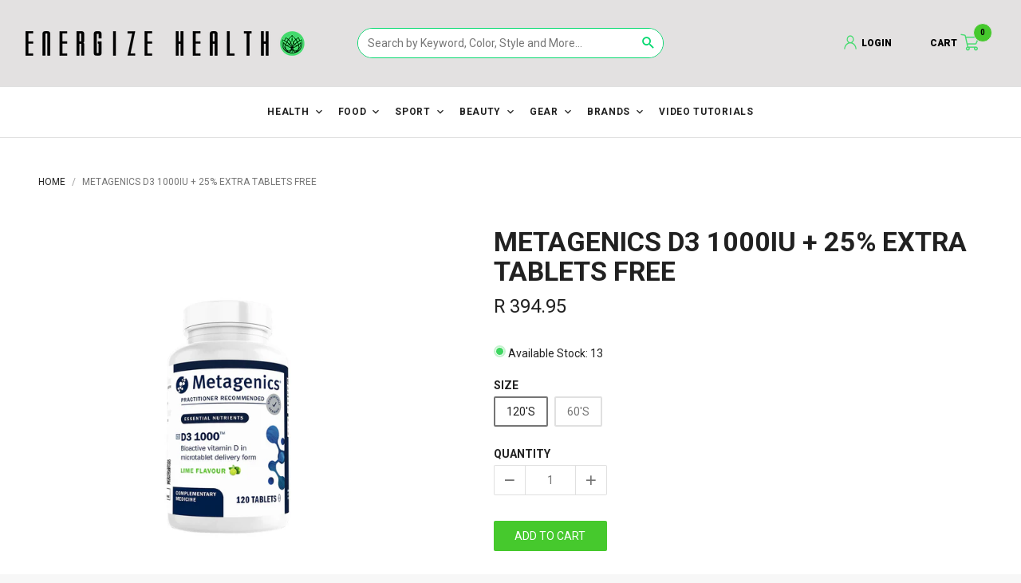

--- FILE ---
content_type: text/html; charset=utf-8
request_url: https://www.energize-health.co.za/products/metagenics-d3-1000iu
body_size: 56431
content:

<!doctype html>
<html>
    <head>
<script src="https://sapi.negate.io/script/ssb2mMn25oOZ1cCmrlo83A==?shop=energize-health.myshopify.com"></script>

        <meta name="google-site-verification" content="DkUAs6zfSM6TnNJq1ljoLmb3HXmcynPaJUcn6Lp2CKQ" />
        <meta name="google-site-verification" content="HAsGxZZr9NStP03qGXwQhvrnZaea6B230hn6mFC3sQk" />
        <!-- Basic page needs ================================================== -->
        <meta charset="utf-8">
        <meta name="robots" content="index,follow">
        <meta http-equiv="X-UA-Compatible" content="IE=edge,chrome=1">
        <meta name="mobile-web-app-capable" content="yes">

        
<link rel="apple-touch-icon" sizes="180x180" href="//www.energize-health.co.za/cdn/shop/t/57/assets/apple-touch-icon.png">
<link rel="icon" type="image/png" sizes="32x32" href="//www.energize-health.co.za/cdn/shop/t/57/assets/favicon-32x32.png">
<link rel="icon" type="image/png" sizes="16x16" href="//www.energize-health.co.za/cdn/shop/t/57/assets/favicon-16x16.png">
<link rel="manifest" href="//www.energize-health.co.za/cdn/shop/t/57/assets/manifest.json"> 
<link rel="mask-icon" href="//www.energize-health.co.za/cdn/shop/t/57/assets/safari-pinned-tab.svg" color="#373737">
<link rel="shortcut icon" href="//www.energize-health.co.za/cdn/shop/t/57/assets/favicon.ico" type="image/x-icon" >
<link rel="apple-touch-icon" href="//www.energize-health.co.za/cdn/shopifycloud/storefront/assets/no-image-160-46f2d4a0_128x128.gif"/>
<link rel="apple-touch-icon" sizes="72x72" href="//www.energize-health.co.za/cdn/shopifycloud/storefront/assets/no-image-100-2a702f30_72x72.gif"/>
<link rel="apple-touch-icon" sizes="128x128" href="//www.energize-health.co.za/cdn/shopifycloud/storefront/assets/no-image-160-46f2d4a0_128x128.gif"/>
<link rel="icon" sizes="192x192" href="//www.energize-health.co.za/cdn/shopifycloud/storefront/assets/no-image-2048-a2addb12_192x192.gif">
<meta name="msapplication-TileImage" content="//www.energize-health.co.za/cdn/shop/t/57/assets/mstile-150x150.png">
<meta name="msapplication-TileColor" content="#000000">
<meta name="theme-color" content="#ffffff">
<meta name="apple-mobile-web-app-title" content="ENERGIZE HEALTH">
<meta name="application-name" content="ENERGIZE HEALTH">



        <!-- Title and description ================================================== --><!-- Social meta ================================================== --><meta property="og:type" content="product">
  <meta property="og:title" content="Metagenics D3 1000iu + 25% Extra Tablets FREE">
  <meta property="og:url" content="https://www.energize-health.co.za/products/metagenics-d3-1000iu"><meta property="og:image" content="http://www.energize-health.co.za/cdn/shop/files/Metagenics-D3-1000-essential-nutrients-Lime-Flavour-60s-tabs-Front_640x.jpg?v=1753885821">
  <meta property="og:image:secure_url" content="https://www.energize-health.co.za/cdn/shop/files/Metagenics-D3-1000-essential-nutrients-Lime-Flavour-60s-tabs-Front_640x.jpg?v=1753885821"><meta property="og:image" content="http://www.energize-health.co.za/cdn/shop/files/Metagenics-D3-1000-essential-nutrients-Lime-Flavour-60s-tabs-Right_640x.jpg?v=1753885825">
  <meta property="og:image:secure_url" content="https://www.energize-health.co.za/cdn/shop/files/Metagenics-D3-1000-essential-nutrients-Lime-Flavour-60s-tabs-Right_640x.jpg?v=1753885825"><meta property="og:image" content="http://www.energize-health.co.za/cdn/shop/files/Metagenics-D3-1000-essential-nutrients-Lime-Flavour-60s-tabs-Left_640x.jpg?v=1753885836">
  <meta property="og:image:secure_url" content="https://www.energize-health.co.za/cdn/shop/files/Metagenics-D3-1000-essential-nutrients-Lime-Flavour-60s-tabs-Left_640x.jpg?v=1753885836"><meta property="og:price:amount" content="224.95">
  <meta property="og:price:currency" content="ZAR"><meta name="og:description" content="Boost your health with Metagenics D3 1000iu. Supports bone density, skin health, and cognitive performance. Order now!"><meta property="og:site_name" content="Energize Health"><meta name="twitter:card" content="summary"><meta name="twitter:title" content="Metagenics D3 1000iu + 25% Extra Tablets FREE">
  <meta name="twitter:description" content="Boost your health with Metagenics D3 1000iu. Supports bone density, skin health, and cognitive performance. Order now!">
  <meta name="twitter:image" content="https://www.energize-health.co.za/cdn/shop/files/Metagenics-D3-1000-essential-nutrients-Lime-Flavour-60s-tabs-Front_1024x.jpg?v=1753885821">
  <meta name="twitter:image:width" content="480">
  <meta name="twitter:image:height" content="480"><!-- Helpers ================================================== -->
        <link rel="canonical" href="https://www.energize-health.co.za/products/metagenics-d3-1000iu">
        <meta name="viewport" content="width=device-width, initial-scale=1, maximum-scale=1">
<meta name="theme-color" content="#46c92d">

        <!-- CSS ================================================== --><link href="//www.energize-health.co.za/cdn/shop/t/57/assets/vendor.min.css?v=34922625439331493761755003940" rel="stylesheet" media="all"><link href="//www.energize-health.co.za/cdn/shop/t/57/assets/base-styles.scss.css?v=10413115121935856151754990645" rel="stylesheet" media="all">
        <link href="//www.energize-health.co.za/cdn/shop/t/57/assets/styles.scss.css?v=87854049300621463951754990645" rel="stylesheet" media="all">
      	<link href="//www.energize-health.co.za/cdn/shop/t/57/assets/Energise.css?v=77461222341196806691755003940" rel="stylesheet" media="all">
        <link href="//www.energize-health.co.za/cdn/shop/t/57/assets/helper-classes.css?v=145095668291274752401754990568" rel="stylesheet" media="all">
        <link href="//www.energize-health.co.za/cdn/shop/t/57/assets/swiper-bundle.min.css?v=56472284619257449061754990599" rel="stylesheet" media="all">
        <link href="//www.energize-health.co.za/cdn/shop/t/57/assets/energize-custom-styling.scss?v=18854273887759293351754990564" rel="stylesheet" media="all"><!-- Header hook for plugins ================================================== -->
        <script>window.performance && window.performance.mark && window.performance.mark('shopify.content_for_header.start');</script><meta name="facebook-domain-verification" content="g51yvdu6cl0yc3ckup0a07thbl5pwm">
<meta name="facebook-domain-verification" content="g51yvdu6cl0yc3ckup0a07thbl5pwm">
<meta id="shopify-digital-wallet" name="shopify-digital-wallet" content="/13660586070/digital_wallets/dialog">
<link rel="alternate" type="application/json+oembed" href="https://www.energize-health.co.za/products/metagenics-d3-1000iu.oembed">
<script async="async" src="/checkouts/internal/preloads.js?locale=en-ZA"></script>
<script id="shopify-features" type="application/json">{"accessToken":"a24775e1ba766b3e0cbc27d0b0d28d36","betas":["rich-media-storefront-analytics"],"domain":"www.energize-health.co.za","predictiveSearch":true,"shopId":13660586070,"locale":"en"}</script>
<script>var Shopify = Shopify || {};
Shopify.shop = "energize-health.myshopify.com";
Shopify.locale = "en";
Shopify.currency = {"active":"ZAR","rate":"1.0"};
Shopify.country = "ZA";
Shopify.theme = {"name":"Energize - 12 August 2025 (Updated Menu)","id":154168787164,"schema_name":"Jasper","schema_version":"1.5.0","theme_store_id":null,"role":"main"};
Shopify.theme.handle = "null";
Shopify.theme.style = {"id":null,"handle":null};
Shopify.cdnHost = "www.energize-health.co.za/cdn";
Shopify.routes = Shopify.routes || {};
Shopify.routes.root = "/";</script>
<script type="module">!function(o){(o.Shopify=o.Shopify||{}).modules=!0}(window);</script>
<script>!function(o){function n(){var o=[];function n(){o.push(Array.prototype.slice.apply(arguments))}return n.q=o,n}var t=o.Shopify=o.Shopify||{};t.loadFeatures=n(),t.autoloadFeatures=n()}(window);</script>
<script id="shop-js-analytics" type="application/json">{"pageType":"product"}</script>
<script defer="defer" async type="module" src="//www.energize-health.co.za/cdn/shopifycloud/shop-js/modules/v2/client.init-shop-cart-sync_BT-GjEfc.en.esm.js"></script>
<script defer="defer" async type="module" src="//www.energize-health.co.za/cdn/shopifycloud/shop-js/modules/v2/chunk.common_D58fp_Oc.esm.js"></script>
<script defer="defer" async type="module" src="//www.energize-health.co.za/cdn/shopifycloud/shop-js/modules/v2/chunk.modal_xMitdFEc.esm.js"></script>
<script type="module">
  await import("//www.energize-health.co.za/cdn/shopifycloud/shop-js/modules/v2/client.init-shop-cart-sync_BT-GjEfc.en.esm.js");
await import("//www.energize-health.co.za/cdn/shopifycloud/shop-js/modules/v2/chunk.common_D58fp_Oc.esm.js");
await import("//www.energize-health.co.za/cdn/shopifycloud/shop-js/modules/v2/chunk.modal_xMitdFEc.esm.js");

  window.Shopify.SignInWithShop?.initShopCartSync?.({"fedCMEnabled":true,"windoidEnabled":true});

</script>
<script>(function() {
  var isLoaded = false;
  function asyncLoad() {
    if (isLoaded) return;
    isLoaded = true;
    var urls = ["https:\/\/js.smile.io\/v1\/smile-shopify.js?shop=energize-health.myshopify.com","https:\/\/s3.amazonaws.com\/verge-shopify\/verge-json-ld.js?shop=energize-health.myshopify.com","https:\/\/cdn.hextom.com\/js\/freeshippingbar.js?shop=energize-health.myshopify.com","\/\/cdn.shopify.com\/proxy\/4c62b875cbce714d6a4b6dc3080ce638e425a19d715f58197270c0c991f741a5\/shopify-script-tags.s3.eu-west-1.amazonaws.com\/smartseo\/instantpage.js?shop=energize-health.myshopify.com\u0026sp-cache-control=cHVibGljLCBtYXgtYWdlPTkwMA","\/\/backinstock.useamp.com\/widget\/23152_1767155061.js?category=bis\u0026v=6\u0026shop=energize-health.myshopify.com"];
    for (var i = 0; i < urls.length; i++) {
      var s = document.createElement('script');
      s.type = 'text/javascript';
      s.async = true;
      s.src = urls[i];
      var x = document.getElementsByTagName('script')[0];
      x.parentNode.insertBefore(s, x);
    }
  };
  if(window.attachEvent) {
    window.attachEvent('onload', asyncLoad);
  } else {
    window.addEventListener('load', asyncLoad, false);
  }
})();</script>
<script id="__st">var __st={"a":13660586070,"offset":7200,"reqid":"3c3e64ca-b9be-45db-bf11-23a5d53d74c4-1769429715","pageurl":"www.energize-health.co.za\/products\/metagenics-d3-1000iu","u":"3527bebe4622","p":"product","rtyp":"product","rid":7998775394524};</script>
<script>window.ShopifyPaypalV4VisibilityTracking = true;</script>
<script id="form-persister">!function(){'use strict';const t='contact',e='new_comment',n=[[t,t],['blogs',e],['comments',e],[t,'customer']],o='password',r='form_key',c=['recaptcha-v3-token','g-recaptcha-response','h-captcha-response',o],s=()=>{try{return window.sessionStorage}catch{return}},i='__shopify_v',u=t=>t.elements[r],a=function(){const t=[...n].map((([t,e])=>`form[action*='/${t}']:not([data-nocaptcha='true']) input[name='form_type'][value='${e}']`)).join(',');var e;return e=t,()=>e?[...document.querySelectorAll(e)].map((t=>t.form)):[]}();function m(t){const e=u(t);a().includes(t)&&(!e||!e.value)&&function(t){try{if(!s())return;!function(t){const e=s();if(!e)return;const n=u(t);if(!n)return;const o=n.value;o&&e.removeItem(o)}(t);const e=Array.from(Array(32),(()=>Math.random().toString(36)[2])).join('');!function(t,e){u(t)||t.append(Object.assign(document.createElement('input'),{type:'hidden',name:r})),t.elements[r].value=e}(t,e),function(t,e){const n=s();if(!n)return;const r=[...t.querySelectorAll(`input[type='${o}']`)].map((({name:t})=>t)),u=[...c,...r],a={};for(const[o,c]of new FormData(t).entries())u.includes(o)||(a[o]=c);n.setItem(e,JSON.stringify({[i]:1,action:t.action,data:a}))}(t,e)}catch(e){console.error('failed to persist form',e)}}(t)}const f=t=>{if('true'===t.dataset.persistBound)return;const e=function(t,e){const n=function(t){return'function'==typeof t.submit?t.submit:HTMLFormElement.prototype.submit}(t).bind(t);return function(){let t;return()=>{t||(t=!0,(()=>{try{e(),n()}catch(t){(t=>{console.error('form submit failed',t)})(t)}})(),setTimeout((()=>t=!1),250))}}()}(t,(()=>{m(t)}));!function(t,e){if('function'==typeof t.submit&&'function'==typeof e)try{t.submit=e}catch{}}(t,e),t.addEventListener('submit',(t=>{t.preventDefault(),e()})),t.dataset.persistBound='true'};!function(){function t(t){const e=(t=>{const e=t.target;return e instanceof HTMLFormElement?e:e&&e.form})(t);e&&m(e)}document.addEventListener('submit',t),document.addEventListener('DOMContentLoaded',(()=>{const e=a();for(const t of e)f(t);var n;n=document.body,new window.MutationObserver((t=>{for(const e of t)if('childList'===e.type&&e.addedNodes.length)for(const t of e.addedNodes)1===t.nodeType&&'FORM'===t.tagName&&a().includes(t)&&f(t)})).observe(n,{childList:!0,subtree:!0,attributes:!1}),document.removeEventListener('submit',t)}))}()}();</script>
<script integrity="sha256-4kQ18oKyAcykRKYeNunJcIwy7WH5gtpwJnB7kiuLZ1E=" data-source-attribution="shopify.loadfeatures" defer="defer" src="//www.energize-health.co.za/cdn/shopifycloud/storefront/assets/storefront/load_feature-a0a9edcb.js" crossorigin="anonymous"></script>
<script data-source-attribution="shopify.dynamic_checkout.dynamic.init">var Shopify=Shopify||{};Shopify.PaymentButton=Shopify.PaymentButton||{isStorefrontPortableWallets:!0,init:function(){window.Shopify.PaymentButton.init=function(){};var t=document.createElement("script");t.src="https://www.energize-health.co.za/cdn/shopifycloud/portable-wallets/latest/portable-wallets.en.js",t.type="module",document.head.appendChild(t)}};
</script>
<script data-source-attribution="shopify.dynamic_checkout.buyer_consent">
  function portableWalletsHideBuyerConsent(e){var t=document.getElementById("shopify-buyer-consent"),n=document.getElementById("shopify-subscription-policy-button");t&&n&&(t.classList.add("hidden"),t.setAttribute("aria-hidden","true"),n.removeEventListener("click",e))}function portableWalletsShowBuyerConsent(e){var t=document.getElementById("shopify-buyer-consent"),n=document.getElementById("shopify-subscription-policy-button");t&&n&&(t.classList.remove("hidden"),t.removeAttribute("aria-hidden"),n.addEventListener("click",e))}window.Shopify?.PaymentButton&&(window.Shopify.PaymentButton.hideBuyerConsent=portableWalletsHideBuyerConsent,window.Shopify.PaymentButton.showBuyerConsent=portableWalletsShowBuyerConsent);
</script>
<script data-source-attribution="shopify.dynamic_checkout.cart.bootstrap">document.addEventListener("DOMContentLoaded",(function(){function t(){return document.querySelector("shopify-accelerated-checkout-cart, shopify-accelerated-checkout")}if(t())Shopify.PaymentButton.init();else{new MutationObserver((function(e,n){t()&&(Shopify.PaymentButton.init(),n.disconnect())})).observe(document.body,{childList:!0,subtree:!0})}}));
</script>

<script>window.performance && window.performance.mark && window.performance.mark('shopify.content_for_header.end');</script>

		<!-- Header JS ================================================== --><style type="text/css">
            [ng\:cloak], [ng-cloak], [data-ng-cloak], [x-ng-cloak], .ng-cloak, .x-ng-cloak, .hidden {
                display: none !important;
            }</style>

        <style type="text/css">
            .bc-sf-filter-selection-wrapper .bc-sf-filter-selected-items .selected-item {
    color: #46C92D !important;
    font-size: 0.65rem;
}
.jspDrag {
    background: #46C92D !important;
}
.bc-sf-filter-option-block .bc-sf-filter-block-title h3 span:before {
    border-top-color: #46C92D !important;
}
.keynote1{color:#46c92d;}
.keynote2{color:#b3d40f;}
        </style>

        <script>
            window.jasper = {};
            window.jasper.megamenus = {};
            window.jasper.money_format = 'R {{amount}}';
            window.jasper.shop_secure_url = 'https://www.energize-health.co.za';
            window.jasper.shop_url = 'https://www.energize-health.co.za';
            window.jasper.money_with_currency_format = 'R {{amount}} ZAR';
            window.jasper.shop_currency = 'ZAR';
            window.jasper.shop_currencies = 'USD,EUR,GBP';
            window.jasper.enable_multiple_shop_currencies = true;
            window.jasper.enable_auto_currency_changer = true;
            window.jasper.auto_currency_behaviour = 'add_to_list';
            window.jasper.current_template = 'product';
            window.jasper.customer = false;
            window.jasper.customer_email = '';
            window.jasper.customer_tags = 'null';
            window.jasper.custom_scrollbars_enable = true;
            window.jasper.scroll_reveal_enable = false;
            window.jasper.scroll_reveal_duration = 500;
            window.jasper.scroll_reveal_mobile_enable = false;
            window.jasper.scroll_reveal_starting_scale = 0.9;
            window.jasper.scroll_reveal_starting_opacity = 0;
            window.jasper.cart_add_to_cart_behavior = 'jasper-bar';
            window.jasper.admin_scss_css_url = '//www.energize-health.co.za/cdn/shop/t/57/assets/admin.scss.css?v=116682915721179928181754990645';
            window.jasper.settings_data_json_url = '//www.energize-health.co.za/cdn/shop/t/57/assets/settings_data.json?v=116345167866050501041754990593';
            window.jasper.settings_color_data_json_url = '//www.energize-health.co.za/cdn/shop/t/57/assets/settings_color_data.json?v=172266888110790185531754990592';
            window.jasper.customer_addresses_delete_confirm = '"Are you sure you wish to delete this address?"';
            window.jasper.version = parseInt(121);
            window.jasper.enable_product_custom_aspect_ratio = true;
            window.jasper.disable_ajax_cart = false;
            window.jasper.collectionDefaultSortBy = '';
        </script>

        <!--begin-bc-sf-filter-css-->
          <style data-id="bc-sf-filter-style" type="text/css">
      #bc-sf-filter-options-wrapper .bc-sf-filter-option-block .bc-sf-filter-block-title h3,
      #bc-sf-filter-tree-h .bc-sf-filter-option-block .bc-sf-filter-block-title a {}
      #bc-sf-filter-options-wrapper .bc-sf-filter-option-block .bc-sf-filter-block-content ul li a,
      #bc-sf-filter-tree-h .bc-sf-filter-option-block .bc-sf-filter-block-content ul li a {}
      #bc-sf-filter-tree-mobile button {}
    </style><link href="//www.energize-health.co.za/cdn/shop/t/57/assets/bc-sf-filter.scss.css?v=28647221782728966231754990645" rel="stylesheet" type="text/css" media="all" />
<!--start-bc-al-css--><!--end-bc-al-css-->

<!-- Start Widgets Slider CSS --><link href="//www.energize-health.co.za/cdn/shop/t/57/assets/bc-widget-slider.scss.css?v=14708980003871389541754990645" rel="stylesheet" type="text/css" media="all" />
<!-- End Widgets Slider CSS -->

        <!--end-bc-sf-filter-css-->
      	<link href="https://fonts.googleapis.com/css?family=Roboto:400,700,900" rel="stylesheet">
      
      <link href="https://unpkg.com/aos@2.3.1/dist/aos.css" rel="stylesheet">
    
      
      <!--end of custom section -->
 
	  <!-- "snippets/pagefly-header.liquid" was not rendered, the associated app was uninstalled -->
      
   
      
   <!-- Hotjar Tracking Code for https://www.energize-health.co.za/ -->
<script>
    (function(h,o,t,j,a,r){
        h.hj=h.hj||function(){(h.hj.q=h.hj.q||[]).push(arguments)};
        h._hjSettings={hjid:2651705,hjsv:6};
        a=o.getElementsByTagName('head')[0];
        r=o.createElement('script');r.async=1;
        r.src=t+h._hjSettings.hjid+j+h._hjSettings.hjsv;
        a.appendChild(r);
    })(window,document,'https://static.hotjar.com/c/hotjar-','.js?sv=');
</script>        
      
 
<script>
    
    
    
    
    var gsf_conversion_data = {page_type : 'product', event : 'view_item', data : {product_data : [{variant_id : 43817042313436, product_id : 7998775394524, name : "Metagenics D3 1000iu + 25% Extra Tablets FREE", price : "394.95", currency : "ZAR", sku : "6009677971679", brand : "Metagenics", variant : "120&#39;s", category : "Health", quantity : "13" }], total_price : "394.95", shop_currency : "ZAR"}};
    
</script>


<!-- BEGIN app block: shopify://apps/simprosys-google-shopping-feed/blocks/core_settings_block/1f0b859e-9fa6-4007-97e8-4513aff5ff3b --><!-- BEGIN: GSF App Core Tags & Scripts by Simprosys Google Shopping Feed -->









<!-- END: GSF App Core Tags & Scripts by Simprosys Google Shopping Feed -->
<!-- END app block --><!-- BEGIN app block: shopify://apps/smart-seo/blocks/smartseo/7b0a6064-ca2e-4392-9a1d-8c43c942357b --><meta name="smart-seo-integrated" content="true" /><!-- metatagsSavedToSEOFields: false --><!-- BEGIN app snippet: smartseo.custom.schemas.jsonld --><!-- END app snippet --><!-- BEGIN app snippet: smartseo.product.metatags --><!-- product_seo_template_metafield: Metagenics D3 1000iu + 25% Extra Tablets FREE:||:Boost your health with Metagenics D3 1000iu. Supports bone density, skin health, and cognitive performance. Order now!:||:=||=17538713367906246 --><title>Metagenics D3 1000iu + 25% Extra Tablets FREE</title>
<meta name="description" content="Boost your health with Metagenics D3 1000iu. Supports bone density, skin health, and cognitive performance. Order now!" />
<meta name="smartseo-timestamp" content="" /><!-- END app snippet --><!-- BEGIN app snippet: smartseo.product.jsonld -->


<!--JSON-LD data generated by Smart SEO-->
<script type="application/ld+json">
    {
        "@context": "https://schema.org/",
        "@type":"ProductGroup","productGroupID": "7998775394524",
        "productId": "6009677971679",
        "gtin13": "6009677971679",
        "url": "https://www.energize-health.co.za/products/metagenics-d3-1000iu",
        "name": "Metagenics D3 1000iu + 25% Extra Tablets FREE",
        "image": "https://www.energize-health.co.za/cdn/shop/files/Metagenics-D3-1000-essential-nutrients-Lime-Flavour-60s-tabs-Front.jpg?v=1753885821",
        "description": "Metagenics D3 1000iu provides a potent dose of 1000IU vitamin D3 in a highly bioavailable form, essential for supporting bone density, skin health, cardiovascular function, and cognitive performance. The compact microtablet design ensures easy daily consumption.This supplement is especially benef...",
        "brand": {
            "@type": "Brand",
            "name": "Metagenics"
        },
        "mpn": "6009677971679",
        "weight": "0.2kg","offers": {
                "@type": "AggregateOffer",
                "priceCurrency": "ZAR",
                "lowPrice": "224.95",
                "highPrice": "394.95",
                "priceSpecification": {
                    "@type": "PriceSpecification",
                    "priceCurrency": "ZAR",
                    "minPrice": "224.95",
                    "maxPrice": "394.95"
                }
            },"variesBy": ["Size"],
        "hasVariant": [
                {
                    "@type": "Product",
                        "name": "Metagenics D3 1000iu + 25% Extra Tablets FREE - 120&#39;s",      
                        "description": "Metagenics D3 1000iu provides a potent dose of 1000IU vitamin D3 in a highly bioavailable form, essential for supporting bone density, skin health, cardiovascular function, and cognitive performance. The compact microtablet design ensures easy daily consumption.This supplement is especially benef...",
                        "image": "https://www.energize-health.co.za/cdn/shop/files/Metagenics-D3-1000-essential-nutrients-Lime-Flavour-120s-tabs-Front.jpg?v=1753885842",
                        "sku": "6009677971679",
                      

                      
                        "Size": "120's",
                      
                    
                    "offers": {
                        "@type": "Offer",
                            "gtin13": "6009677971679",
                            "priceCurrency": "ZAR",
                            "price": "394.95",
                            "priceValidUntil": "2026-04-26",
                            "availability": "https://schema.org/InStock",
                            "itemCondition": "https://schema.org/NewCondition",
                            "url": "https://www.energize-health.co.za/products/metagenics-d3-1000iu?variant=43817042313436",
                            "seller": {
    "@context": "https://schema.org",
    "@type": "Organization",
    "name": "Energize Health",
    "description": "Energize Health is your one stop health and wellness store. We stock all major practitioner brands such as Solgar,Vibrant Health, Metagenics, Coyne, Medford, The Real thing and Sfera. We have qualified homeopaths that can assist 7 days a week. Delivery is fast and hassle free in South Africa straight to your door. ",
    "logo": "https://cdn.shopify.com/s/files/1/0136/6058/6070/files/energize_logo_with_green_bg_black_lotus.png?v=1694605422",
    "image": "https://cdn.shopify.com/s/files/1/0136/6058/6070/files/energize_logo_with_green_bg_black_lotus.png?v=1694605422"}
                    }
                },
                {
                    "@type": "Product",
                        "name": "Metagenics D3 1000iu + 25% Extra Tablets FREE - 60&#39;s",      
                        "description": "Metagenics D3 1000iu provides a potent dose of 1000IU vitamin D3 in a highly bioavailable form, essential for supporting bone density, skin health, cardiovascular function, and cognitive performance. The compact microtablet design ensures easy daily consumption.This supplement is especially benef...",
                        "image": "https://www.energize-health.co.za/cdn/shop/files/Metagenics-D3-1000-essential-nutrients-Lime-Flavour-60s-tabs-Front.jpg?v=1753885821",
                        "sku": "6009677971006",
                      

                      
                        "Size": "60's",
                      
                    
                    "offers": {
                        "@type": "Offer",
                            "gtin13": "",
                            "priceCurrency": "ZAR",
                            "price": "224.95",
                            "priceValidUntil": "2026-04-26",
                            "availability": "https://schema.org/InStock",
                            "itemCondition": "https://schema.org/NewCondition",
                            "url": "https://www.energize-health.co.za/products/metagenics-d3-1000iu?variant=45914739900636",
                            "seller": {
    "@context": "https://schema.org",
    "@type": "Organization",
    "name": "Energize Health",
    "description": "Energize Health is your one stop health and wellness store. We stock all major practitioner brands such as Solgar,Vibrant Health, Metagenics, Coyne, Medford, The Real thing and Sfera. We have qualified homeopaths that can assist 7 days a week. Delivery is fast and hassle free in South Africa straight to your door. ",
    "logo": "https://cdn.shopify.com/s/files/1/0136/6058/6070/files/energize_logo_with_green_bg_black_lotus.png?v=1694605422",
    "image": "https://cdn.shopify.com/s/files/1/0136/6058/6070/files/energize_logo_with_green_bg_black_lotus.png?v=1694605422"}
                    }
                }
        ]}
</script><!-- END app snippet --><!-- BEGIN app snippet: smartseo.breadcrumbs.jsonld --><!--JSON-LD data generated by Smart SEO-->
<script type="application/ld+json">
    {
        "@context": "https://schema.org",
        "@type": "BreadcrumbList",
        "itemListElement": [
            {
                "@type": "ListItem",
                "position": 1,
                "item": {
                    "@type": "Website",
                    "@id": "https://www.energize-health.co.za",
                    "name": "Home"
                }
            },
            {
                "@type": "ListItem",
                "position": 2,
                "item": {
                    "@type": "WebPage",
                    "@id": "https://www.energize-health.co.za/products/metagenics-d3-1000iu",
                    "name": "Metagenics D3 1000iu + 25% Extra Tablets FREE"
                }
            }
        ]
    }
</script><!-- END app snippet --><!-- END app block --><!-- BEGIN app block: shopify://apps/judge-me-reviews/blocks/judgeme_core/61ccd3b1-a9f2-4160-9fe9-4fec8413e5d8 --><!-- Start of Judge.me Core -->






<link rel="dns-prefetch" href="https://cdnwidget.judge.me">
<link rel="dns-prefetch" href="https://cdn.judge.me">
<link rel="dns-prefetch" href="https://cdn1.judge.me">
<link rel="dns-prefetch" href="https://api.judge.me">

<script data-cfasync='false' class='jdgm-settings-script'>window.jdgmSettings={"pagination":5,"disable_web_reviews":false,"badge_no_review_text":"No reviews","badge_n_reviews_text":"{{ n }} review/reviews","hide_badge_preview_if_no_reviews":true,"badge_hide_text":false,"enforce_center_preview_badge":false,"widget_title":"Customer Reviews","widget_open_form_text":"Write a review","widget_close_form_text":"Cancel review","widget_refresh_page_text":"Refresh page","widget_summary_text":"Based on {{ number_of_reviews }} review/reviews","widget_no_review_text":"Be the first to write a review","widget_name_field_text":"Display name","widget_verified_name_field_text":"Verified Name (public)","widget_name_placeholder_text":"Display name","widget_required_field_error_text":"This field is required.","widget_email_field_text":"Email address","widget_verified_email_field_text":"Verified Email (private, can not be edited)","widget_email_placeholder_text":"Your email address","widget_email_field_error_text":"Please enter a valid email address.","widget_rating_field_text":"Rating","widget_review_title_field_text":"Review Title","widget_review_title_placeholder_text":"Give your review a title","widget_review_body_field_text":"Review content","widget_review_body_placeholder_text":"Start writing here...","widget_pictures_field_text":"Picture/Video (optional)","widget_submit_review_text":"Submit Review","widget_submit_verified_review_text":"Submit Verified Review","widget_submit_success_msg_with_auto_publish":"Thank you! Please refresh the page in a few moments to see your review. You can remove or edit your review by logging into \u003ca href='https://judge.me/login' target='_blank' rel='nofollow noopener'\u003eJudge.me\u003c/a\u003e","widget_submit_success_msg_no_auto_publish":"Thank you! Your review will be published as soon as it is approved by the shop admin. You can remove or edit your review by logging into \u003ca href='https://judge.me/login' target='_blank' rel='nofollow noopener'\u003eJudge.me\u003c/a\u003e","widget_show_default_reviews_out_of_total_text":"Showing {{ n_reviews_shown }} out of {{ n_reviews }} reviews.","widget_show_all_link_text":"Show all","widget_show_less_link_text":"Show less","widget_author_said_text":"{{ reviewer_name }} said:","widget_days_text":"{{ n }} days ago","widget_weeks_text":"{{ n }} week/weeks ago","widget_months_text":"{{ n }} month/months ago","widget_years_text":"{{ n }} year/years ago","widget_yesterday_text":"Yesterday","widget_today_text":"Today","widget_replied_text":"\u003e\u003e {{ shop_name }} replied:","widget_read_more_text":"Read more","widget_reviewer_name_as_initial":"","widget_rating_filter_color":"#fbcd0a","widget_rating_filter_see_all_text":"See all reviews","widget_sorting_most_recent_text":"Most Recent","widget_sorting_highest_rating_text":"Highest Rating","widget_sorting_lowest_rating_text":"Lowest Rating","widget_sorting_with_pictures_text":"Only Pictures","widget_sorting_most_helpful_text":"Most Helpful","widget_open_question_form_text":"Ask a question","widget_reviews_subtab_text":"Reviews","widget_questions_subtab_text":"Questions","widget_question_label_text":"Question","widget_answer_label_text":"Answer","widget_question_placeholder_text":"Write your question here","widget_submit_question_text":"Submit Question","widget_question_submit_success_text":"Thank you for your question! We will notify you once it gets answered.","verified_badge_text":"Verified","verified_badge_bg_color":"","verified_badge_text_color":"","verified_badge_placement":"left-of-reviewer-name","widget_review_max_height":"","widget_hide_border":false,"widget_social_share":false,"widget_thumb":false,"widget_review_location_show":false,"widget_location_format":"","all_reviews_include_out_of_store_products":true,"all_reviews_out_of_store_text":"(out of store)","all_reviews_pagination":100,"all_reviews_product_name_prefix_text":"about","enable_review_pictures":true,"enable_question_anwser":false,"widget_theme":"default","review_date_format":"mm/dd/yyyy","default_sort_method":"most-recent","widget_product_reviews_subtab_text":"Product Reviews","widget_shop_reviews_subtab_text":"Shop Reviews","widget_other_products_reviews_text":"Reviews for other products","widget_store_reviews_subtab_text":"Store reviews","widget_no_store_reviews_text":"This store hasn't received any reviews yet","widget_web_restriction_product_reviews_text":"This product hasn't received any reviews yet","widget_no_items_text":"No items found","widget_show_more_text":"Show more","widget_write_a_store_review_text":"Write a Store Review","widget_other_languages_heading":"Reviews in Other Languages","widget_translate_review_text":"Translate review to {{ language }}","widget_translating_review_text":"Translating...","widget_show_original_translation_text":"Show original ({{ language }})","widget_translate_review_failed_text":"Review couldn't be translated.","widget_translate_review_retry_text":"Retry","widget_translate_review_try_again_later_text":"Try again later","show_product_url_for_grouped_product":false,"widget_sorting_pictures_first_text":"Pictures First","show_pictures_on_all_rev_page_mobile":false,"show_pictures_on_all_rev_page_desktop":false,"floating_tab_hide_mobile_install_preference":false,"floating_tab_button_name":"★ Reviews","floating_tab_title":"Let customers speak for us","floating_tab_button_color":"","floating_tab_button_background_color":"","floating_tab_url":"","floating_tab_url_enabled":false,"floating_tab_tab_style":"text","all_reviews_text_badge_text":"Customers rate us {{ shop.metafields.judgeme.all_reviews_rating | round: 1 }}/5 based on {{ shop.metafields.judgeme.all_reviews_count }} reviews.","all_reviews_text_badge_text_branded_style":"{{ shop.metafields.judgeme.all_reviews_rating | round: 1 }} out of 5 stars based on {{ shop.metafields.judgeme.all_reviews_count }} reviews","is_all_reviews_text_badge_a_link":false,"show_stars_for_all_reviews_text_badge":false,"all_reviews_text_badge_url":"","all_reviews_text_style":"branded","all_reviews_text_color_style":"judgeme_brand_color","all_reviews_text_color":"#108474","all_reviews_text_show_jm_brand":true,"featured_carousel_show_header":false,"featured_carousel_title":"Let customers speak for us","testimonials_carousel_title":"Customers are saying","videos_carousel_title":"Real customer stories","cards_carousel_title":"Customers are saying","featured_carousel_count_text":"from {{ n }} reviews","featured_carousel_add_link_to_all_reviews_page":false,"featured_carousel_url":"","featured_carousel_show_images":true,"featured_carousel_autoslide_interval":5,"featured_carousel_arrows_on_the_sides":true,"featured_carousel_height":250,"featured_carousel_width":80,"featured_carousel_image_size":0,"featured_carousel_image_height":250,"featured_carousel_arrow_color":"#7C7C7C","verified_count_badge_style":"branded","verified_count_badge_orientation":"horizontal","verified_count_badge_color_style":"judgeme_brand_color","verified_count_badge_color":"#108474","is_verified_count_badge_a_link":false,"verified_count_badge_url":"","verified_count_badge_show_jm_brand":true,"widget_rating_preset_default":5,"widget_first_sub_tab":"product-reviews","widget_show_histogram":true,"widget_histogram_use_custom_color":false,"widget_pagination_use_custom_color":false,"widget_star_use_custom_color":false,"widget_verified_badge_use_custom_color":false,"widget_write_review_use_custom_color":false,"picture_reminder_submit_button":"Upload Pictures","enable_review_videos":false,"mute_video_by_default":false,"widget_sorting_videos_first_text":"Videos First","widget_review_pending_text":"Pending","featured_carousel_items_for_large_screen":3,"social_share_options_order":"Facebook,Twitter","remove_microdata_snippet":false,"disable_json_ld":false,"enable_json_ld_products":false,"preview_badge_show_question_text":false,"preview_badge_no_question_text":"No questions","preview_badge_n_question_text":"{{ number_of_questions }} question/questions","qa_badge_show_icon":false,"qa_badge_position":"same-row","remove_judgeme_branding":true,"widget_add_search_bar":false,"widget_search_bar_placeholder":"Search","widget_sorting_verified_only_text":"Verified only","featured_carousel_theme":"default","featured_carousel_show_rating":true,"featured_carousel_show_title":true,"featured_carousel_show_body":true,"featured_carousel_show_date":true,"featured_carousel_show_reviewer":true,"featured_carousel_show_product":false,"featured_carousel_header_background_color":"#108474","featured_carousel_header_text_color":"#ffffff","featured_carousel_name_product_separator":"reviewed","featured_carousel_full_star_background":"#108474","featured_carousel_empty_star_background":"#dadada","featured_carousel_vertical_theme_background":"#f9fafb","featured_carousel_verified_badge_enable":true,"featured_carousel_verified_badge_color":"#108474","featured_carousel_border_style":"round","featured_carousel_review_line_length_limit":3,"featured_carousel_more_reviews_button_text":"Read more reviews","featured_carousel_view_product_button_text":"View product","all_reviews_page_load_reviews_on":"scroll","all_reviews_page_load_more_text":"Load More Reviews","disable_fb_tab_reviews":false,"enable_ajax_cdn_cache":false,"widget_advanced_speed_features":5,"widget_public_name_text":"displayed publicly like","default_reviewer_name":"John Smith","default_reviewer_name_has_non_latin":true,"widget_reviewer_anonymous":"Anonymous","medals_widget_title":"Judge.me Review Medals","medals_widget_background_color":"#f9fafb","medals_widget_position":"footer_all_pages","medals_widget_border_color":"#f9fafb","medals_widget_verified_text_position":"left","medals_widget_use_monochromatic_version":false,"medals_widget_elements_color":"#108474","show_reviewer_avatar":true,"widget_invalid_yt_video_url_error_text":"Not a YouTube video URL","widget_max_length_field_error_text":"Please enter no more than {0} characters.","widget_show_country_flag":false,"widget_show_collected_via_shop_app":true,"widget_verified_by_shop_badge_style":"light","widget_verified_by_shop_text":"Verified by Shop","widget_show_photo_gallery":false,"widget_load_with_code_splitting":true,"widget_ugc_install_preference":false,"widget_ugc_title":"Made by us, Shared by you","widget_ugc_subtitle":"Tag us to see your picture featured in our page","widget_ugc_arrows_color":"#ffffff","widget_ugc_primary_button_text":"Buy Now","widget_ugc_primary_button_background_color":"#108474","widget_ugc_primary_button_text_color":"#ffffff","widget_ugc_primary_button_border_width":"0","widget_ugc_primary_button_border_style":"none","widget_ugc_primary_button_border_color":"#108474","widget_ugc_primary_button_border_radius":"25","widget_ugc_secondary_button_text":"Load More","widget_ugc_secondary_button_background_color":"#ffffff","widget_ugc_secondary_button_text_color":"#108474","widget_ugc_secondary_button_border_width":"2","widget_ugc_secondary_button_border_style":"solid","widget_ugc_secondary_button_border_color":"#108474","widget_ugc_secondary_button_border_radius":"25","widget_ugc_reviews_button_text":"View Reviews","widget_ugc_reviews_button_background_color":"#ffffff","widget_ugc_reviews_button_text_color":"#108474","widget_ugc_reviews_button_border_width":"2","widget_ugc_reviews_button_border_style":"solid","widget_ugc_reviews_button_border_color":"#108474","widget_ugc_reviews_button_border_radius":"25","widget_ugc_reviews_button_link_to":"judgeme-reviews-page","widget_ugc_show_post_date":true,"widget_ugc_max_width":"800","widget_rating_metafield_value_type":true,"widget_primary_color":"#17C409","widget_enable_secondary_color":false,"widget_secondary_color":"#edf5f5","widget_summary_average_rating_text":"{{ average_rating }} out of 5","widget_media_grid_title":"Customer photos \u0026 videos","widget_media_grid_see_more_text":"See more","widget_round_style":false,"widget_show_product_medals":true,"widget_verified_by_judgeme_text":"Verified by Judge.me","widget_show_store_medals":true,"widget_verified_by_judgeme_text_in_store_medals":"Verified by Judge.me","widget_media_field_exceed_quantity_message":"Sorry, we can only accept {{ max_media }} for one review.","widget_media_field_exceed_limit_message":"{{ file_name }} is too large, please select a {{ media_type }} less than {{ size_limit }}MB.","widget_review_submitted_text":"Review Submitted!","widget_question_submitted_text":"Question Submitted!","widget_close_form_text_question":"Cancel","widget_write_your_answer_here_text":"Write your answer here","widget_enabled_branded_link":true,"widget_show_collected_by_judgeme":true,"widget_reviewer_name_color":"","widget_write_review_text_color":"","widget_write_review_bg_color":"","widget_collected_by_judgeme_text":"collected by Judge.me","widget_pagination_type":"standard","widget_load_more_text":"Load More","widget_load_more_color":"#108474","widget_full_review_text":"Full Review","widget_read_more_reviews_text":"Read More Reviews","widget_read_questions_text":"Read Questions","widget_questions_and_answers_text":"Questions \u0026 Answers","widget_verified_by_text":"Verified by","widget_verified_text":"Verified","widget_number_of_reviews_text":"{{ number_of_reviews }} reviews","widget_back_button_text":"Back","widget_next_button_text":"Next","widget_custom_forms_filter_button":"Filters","custom_forms_style":"horizontal","widget_show_review_information":false,"how_reviews_are_collected":"How reviews are collected?","widget_show_review_keywords":false,"widget_gdpr_statement":"How we use your data: We'll only contact you about the review you left, and only if necessary. By submitting your review, you agree to Judge.me's \u003ca href='https://judge.me/terms' target='_blank' rel='nofollow noopener'\u003eterms\u003c/a\u003e, \u003ca href='https://judge.me/privacy' target='_blank' rel='nofollow noopener'\u003eprivacy\u003c/a\u003e and \u003ca href='https://judge.me/content-policy' target='_blank' rel='nofollow noopener'\u003econtent\u003c/a\u003e policies.","widget_multilingual_sorting_enabled":false,"widget_translate_review_content_enabled":false,"widget_translate_review_content_method":"manual","popup_widget_review_selection":"automatically_with_pictures","popup_widget_round_border_style":true,"popup_widget_show_title":true,"popup_widget_show_body":true,"popup_widget_show_reviewer":false,"popup_widget_show_product":true,"popup_widget_show_pictures":true,"popup_widget_use_review_picture":true,"popup_widget_show_on_home_page":true,"popup_widget_show_on_product_page":true,"popup_widget_show_on_collection_page":true,"popup_widget_show_on_cart_page":true,"popup_widget_position":"bottom_left","popup_widget_first_review_delay":5,"popup_widget_duration":5,"popup_widget_interval":5,"popup_widget_review_count":5,"popup_widget_hide_on_mobile":true,"review_snippet_widget_round_border_style":true,"review_snippet_widget_card_color":"#FFFFFF","review_snippet_widget_slider_arrows_background_color":"#FFFFFF","review_snippet_widget_slider_arrows_color":"#000000","review_snippet_widget_star_color":"#108474","show_product_variant":false,"all_reviews_product_variant_label_text":"Variant: ","widget_show_verified_branding":false,"widget_ai_summary_title":"Customers say","widget_ai_summary_disclaimer":"AI-powered review summary based on recent customer reviews","widget_show_ai_summary":false,"widget_show_ai_summary_bg":false,"widget_show_review_title_input":true,"redirect_reviewers_invited_via_email":"external_form","request_store_review_after_product_review":false,"request_review_other_products_in_order":false,"review_form_color_scheme":"default","review_form_corner_style":"square","review_form_star_color":{},"review_form_text_color":"#333333","review_form_background_color":"#ffffff","review_form_field_background_color":"#fafafa","review_form_button_color":{},"review_form_button_text_color":"#ffffff","review_form_modal_overlay_color":"#000000","review_content_screen_title_text":"How would you rate this product?","review_content_introduction_text":"We would love it if you would share a bit about your experience.","store_review_form_title_text":"How would you rate this store?","store_review_form_introduction_text":"We would love it if you would share a bit about your experience.","show_review_guidance_text":true,"one_star_review_guidance_text":"Poor","five_star_review_guidance_text":"Great","customer_information_screen_title_text":"About you","customer_information_introduction_text":"Please tell us more about you.","custom_questions_screen_title_text":"Your experience in more detail","custom_questions_introduction_text":"Here are a few questions to help us understand more about your experience.","review_submitted_screen_title_text":"Thanks for your review!","review_submitted_screen_thank_you_text":"We are processing it and it will appear on the store soon.","review_submitted_screen_email_verification_text":"Please confirm your email by clicking the link we just sent you. This helps us keep reviews authentic.","review_submitted_request_store_review_text":"Would you like to share your experience of shopping with us?","review_submitted_review_other_products_text":"Would you like to review these products?","store_review_screen_title_text":"Would you like to share your experience of shopping with us?","store_review_introduction_text":"We value your feedback and use it to improve. Please share any thoughts or suggestions you have.","reviewer_media_screen_title_picture_text":"Share a picture","reviewer_media_introduction_picture_text":"Upload a photo to support your review.","reviewer_media_screen_title_video_text":"Share a video","reviewer_media_introduction_video_text":"Upload a video to support your review.","reviewer_media_screen_title_picture_or_video_text":"Share a picture or video","reviewer_media_introduction_picture_or_video_text":"Upload a photo or video to support your review.","reviewer_media_youtube_url_text":"Paste your Youtube URL here","advanced_settings_next_step_button_text":"Next","advanced_settings_close_review_button_text":"Close","modal_write_review_flow":false,"write_review_flow_required_text":"Required","write_review_flow_privacy_message_text":"We respect your privacy.","write_review_flow_anonymous_text":"Post review as anonymous","write_review_flow_visibility_text":"This won't be visible to other customers.","write_review_flow_multiple_selection_help_text":"Select as many as you like","write_review_flow_single_selection_help_text":"Select one option","write_review_flow_required_field_error_text":"This field is required","write_review_flow_invalid_email_error_text":"Please enter a valid email address","write_review_flow_max_length_error_text":"Max. {{ max_length }} characters.","write_review_flow_media_upload_text":"\u003cb\u003eClick to upload\u003c/b\u003e or drag and drop","write_review_flow_gdpr_statement":"We'll only contact you about your review if necessary. By submitting your review, you agree to our \u003ca href='https://judge.me/terms' target='_blank' rel='nofollow noopener'\u003eterms and conditions\u003c/a\u003e and \u003ca href='https://judge.me/privacy' target='_blank' rel='nofollow noopener'\u003eprivacy policy\u003c/a\u003e.","rating_only_reviews_enabled":false,"show_negative_reviews_help_screen":false,"new_review_flow_help_screen_rating_threshold":3,"negative_review_resolution_screen_title_text":"Tell us more","negative_review_resolution_text":"Your experience matters to us. If there were issues with your purchase, we're here to help. Feel free to reach out to us, we'd love the opportunity to make things right.","negative_review_resolution_button_text":"Contact us","negative_review_resolution_proceed_with_review_text":"Leave a review","negative_review_resolution_subject":"Issue with purchase from {{ shop_name }}.{{ order_name }}","preview_badge_collection_page_install_status":false,"widget_review_custom_css":"","preview_badge_custom_css":"","preview_badge_stars_count":"5-stars","featured_carousel_custom_css":"","floating_tab_custom_css":"","all_reviews_widget_custom_css":"","medals_widget_custom_css":"","verified_badge_custom_css":"","all_reviews_text_custom_css":"","transparency_badges_collected_via_store_invite":false,"transparency_badges_from_another_provider":false,"transparency_badges_collected_from_store_visitor":false,"transparency_badges_collected_by_verified_review_provider":false,"transparency_badges_earned_reward":false,"transparency_badges_collected_via_store_invite_text":"Review collected via store invitation","transparency_badges_from_another_provider_text":"Review collected from another provider","transparency_badges_collected_from_store_visitor_text":"Review collected from a store visitor","transparency_badges_written_in_google_text":"Review written in Google","transparency_badges_written_in_etsy_text":"Review written in Etsy","transparency_badges_written_in_shop_app_text":"Review written in Shop App","transparency_badges_earned_reward_text":"Review earned a reward for future purchase","product_review_widget_per_page":10,"widget_store_review_label_text":"Review about the store","checkout_comment_extension_title_on_product_page":"Customer Comments","checkout_comment_extension_num_latest_comment_show":5,"checkout_comment_extension_format":"name_and_timestamp","checkout_comment_customer_name":"last_initial","checkout_comment_comment_notification":true,"preview_badge_collection_page_install_preference":false,"preview_badge_home_page_install_preference":false,"preview_badge_product_page_install_preference":false,"review_widget_install_preference":"","review_carousel_install_preference":false,"floating_reviews_tab_install_preference":"none","verified_reviews_count_badge_install_preference":false,"all_reviews_text_install_preference":false,"review_widget_best_location":false,"judgeme_medals_install_preference":false,"review_widget_revamp_enabled":false,"review_widget_qna_enabled":false,"review_widget_header_theme":"minimal","review_widget_widget_title_enabled":true,"review_widget_header_text_size":"medium","review_widget_header_text_weight":"regular","review_widget_average_rating_style":"compact","review_widget_bar_chart_enabled":true,"review_widget_bar_chart_type":"numbers","review_widget_bar_chart_style":"standard","review_widget_expanded_media_gallery_enabled":false,"review_widget_reviews_section_theme":"standard","review_widget_image_style":"thumbnails","review_widget_review_image_ratio":"square","review_widget_stars_size":"medium","review_widget_verified_badge":"standard_text","review_widget_review_title_text_size":"medium","review_widget_review_text_size":"medium","review_widget_review_text_length":"medium","review_widget_number_of_columns_desktop":3,"review_widget_carousel_transition_speed":5,"review_widget_custom_questions_answers_display":"always","review_widget_button_text_color":"#FFFFFF","review_widget_text_color":"#000000","review_widget_lighter_text_color":"#7B7B7B","review_widget_corner_styling":"soft","review_widget_review_word_singular":"review","review_widget_review_word_plural":"reviews","review_widget_voting_label":"Helpful?","review_widget_shop_reply_label":"Reply from {{ shop_name }}:","review_widget_filters_title":"Filters","qna_widget_question_word_singular":"Question","qna_widget_question_word_plural":"Questions","qna_widget_answer_reply_label":"Answer from {{ answerer_name }}:","qna_content_screen_title_text":"Ask a question about this product","qna_widget_question_required_field_error_text":"Please enter your question.","qna_widget_flow_gdpr_statement":"We'll only contact you about your question if necessary. By submitting your question, you agree to our \u003ca href='https://judge.me/terms' target='_blank' rel='nofollow noopener'\u003eterms and conditions\u003c/a\u003e and \u003ca href='https://judge.me/privacy' target='_blank' rel='nofollow noopener'\u003eprivacy policy\u003c/a\u003e.","qna_widget_question_submitted_text":"Thanks for your question!","qna_widget_close_form_text_question":"Close","qna_widget_question_submit_success_text":"We’ll notify you by email when your question is answered.","all_reviews_widget_v2025_enabled":false,"all_reviews_widget_v2025_header_theme":"default","all_reviews_widget_v2025_widget_title_enabled":true,"all_reviews_widget_v2025_header_text_size":"medium","all_reviews_widget_v2025_header_text_weight":"regular","all_reviews_widget_v2025_average_rating_style":"compact","all_reviews_widget_v2025_bar_chart_enabled":true,"all_reviews_widget_v2025_bar_chart_type":"numbers","all_reviews_widget_v2025_bar_chart_style":"standard","all_reviews_widget_v2025_expanded_media_gallery_enabled":false,"all_reviews_widget_v2025_show_store_medals":true,"all_reviews_widget_v2025_show_photo_gallery":true,"all_reviews_widget_v2025_show_review_keywords":false,"all_reviews_widget_v2025_show_ai_summary":false,"all_reviews_widget_v2025_show_ai_summary_bg":false,"all_reviews_widget_v2025_add_search_bar":false,"all_reviews_widget_v2025_default_sort_method":"most-recent","all_reviews_widget_v2025_reviews_per_page":10,"all_reviews_widget_v2025_reviews_section_theme":"default","all_reviews_widget_v2025_image_style":"thumbnails","all_reviews_widget_v2025_review_image_ratio":"square","all_reviews_widget_v2025_stars_size":"medium","all_reviews_widget_v2025_verified_badge":"bold_badge","all_reviews_widget_v2025_review_title_text_size":"medium","all_reviews_widget_v2025_review_text_size":"medium","all_reviews_widget_v2025_review_text_length":"medium","all_reviews_widget_v2025_number_of_columns_desktop":3,"all_reviews_widget_v2025_carousel_transition_speed":5,"all_reviews_widget_v2025_custom_questions_answers_display":"always","all_reviews_widget_v2025_show_product_variant":false,"all_reviews_widget_v2025_show_reviewer_avatar":true,"all_reviews_widget_v2025_reviewer_name_as_initial":"","all_reviews_widget_v2025_review_location_show":false,"all_reviews_widget_v2025_location_format":"","all_reviews_widget_v2025_show_country_flag":false,"all_reviews_widget_v2025_verified_by_shop_badge_style":"light","all_reviews_widget_v2025_social_share":false,"all_reviews_widget_v2025_social_share_options_order":"Facebook,Twitter,LinkedIn,Pinterest","all_reviews_widget_v2025_pagination_type":"standard","all_reviews_widget_v2025_button_text_color":"#FFFFFF","all_reviews_widget_v2025_text_color":"#000000","all_reviews_widget_v2025_lighter_text_color":"#7B7B7B","all_reviews_widget_v2025_corner_styling":"soft","all_reviews_widget_v2025_title":"Customer reviews","all_reviews_widget_v2025_ai_summary_title":"Customers say about this store","all_reviews_widget_v2025_no_review_text":"Be the first to write a review","platform":"shopify","branding_url":"https://app.judge.me/reviews","branding_text":"Powered by Judge.me","locale":"en","reply_name":"Energize Health","widget_version":"3.0","footer":true,"autopublish":false,"review_dates":true,"enable_custom_form":false,"shop_locale":"en","enable_multi_locales_translations":true,"show_review_title_input":true,"review_verification_email_status":"always","can_be_branded":true,"reply_name_text":"Energize Health"};</script> <style class='jdgm-settings-style'>.jdgm-xx{left:0}:root{--jdgm-primary-color: #17C409;--jdgm-secondary-color: rgba(23,196,9,0.1);--jdgm-star-color: #17C409;--jdgm-write-review-text-color: white;--jdgm-write-review-bg-color: #17C409;--jdgm-paginate-color: #17C409;--jdgm-border-radius: 0;--jdgm-reviewer-name-color: #17C409}.jdgm-histogram__bar-content{background-color:#17C409}.jdgm-rev[data-verified-buyer=true] .jdgm-rev__icon.jdgm-rev__icon:after,.jdgm-rev__buyer-badge.jdgm-rev__buyer-badge{color:white;background-color:#17C409}.jdgm-review-widget--small .jdgm-gallery.jdgm-gallery .jdgm-gallery__thumbnail-link:nth-child(8) .jdgm-gallery__thumbnail-wrapper.jdgm-gallery__thumbnail-wrapper:before{content:"See more"}@media only screen and (min-width: 768px){.jdgm-gallery.jdgm-gallery .jdgm-gallery__thumbnail-link:nth-child(8) .jdgm-gallery__thumbnail-wrapper.jdgm-gallery__thumbnail-wrapper:before{content:"See more"}}.jdgm-prev-badge[data-average-rating='0.00']{display:none !important}.jdgm-author-all-initials{display:none !important}.jdgm-author-last-initial{display:none !important}.jdgm-rev-widg__title{visibility:hidden}.jdgm-rev-widg__summary-text{visibility:hidden}.jdgm-prev-badge__text{visibility:hidden}.jdgm-rev__prod-link-prefix:before{content:'about'}.jdgm-rev__variant-label:before{content:'Variant: '}.jdgm-rev__out-of-store-text:before{content:'(out of store)'}@media only screen and (min-width: 768px){.jdgm-rev__pics .jdgm-rev_all-rev-page-picture-separator,.jdgm-rev__pics .jdgm-rev__product-picture{display:none}}@media only screen and (max-width: 768px){.jdgm-rev__pics .jdgm-rev_all-rev-page-picture-separator,.jdgm-rev__pics .jdgm-rev__product-picture{display:none}}.jdgm-preview-badge[data-template="product"]{display:none !important}.jdgm-preview-badge[data-template="collection"]{display:none !important}.jdgm-preview-badge[data-template="index"]{display:none !important}.jdgm-review-widget[data-from-snippet="true"]{display:none !important}.jdgm-verified-count-badget[data-from-snippet="true"]{display:none !important}.jdgm-carousel-wrapper[data-from-snippet="true"]{display:none !important}.jdgm-all-reviews-text[data-from-snippet="true"]{display:none !important}.jdgm-medals-section[data-from-snippet="true"]{display:none !important}.jdgm-ugc-media-wrapper[data-from-snippet="true"]{display:none !important}.jdgm-rev__transparency-badge[data-badge-type="review_collected_via_store_invitation"]{display:none !important}.jdgm-rev__transparency-badge[data-badge-type="review_collected_from_another_provider"]{display:none !important}.jdgm-rev__transparency-badge[data-badge-type="review_collected_from_store_visitor"]{display:none !important}.jdgm-rev__transparency-badge[data-badge-type="review_written_in_etsy"]{display:none !important}.jdgm-rev__transparency-badge[data-badge-type="review_written_in_google_business"]{display:none !important}.jdgm-rev__transparency-badge[data-badge-type="review_written_in_shop_app"]{display:none !important}.jdgm-rev__transparency-badge[data-badge-type="review_earned_for_future_purchase"]{display:none !important}.jdgm-review-snippet-widget .jdgm-rev-snippet-widget__cards-container .jdgm-rev-snippet-card{border-radius:8px;background:#fff}.jdgm-review-snippet-widget .jdgm-rev-snippet-widget__cards-container .jdgm-rev-snippet-card__rev-rating .jdgm-star{color:#108474}.jdgm-review-snippet-widget .jdgm-rev-snippet-widget__prev-btn,.jdgm-review-snippet-widget .jdgm-rev-snippet-widget__next-btn{border-radius:50%;background:#fff}.jdgm-review-snippet-widget .jdgm-rev-snippet-widget__prev-btn>svg,.jdgm-review-snippet-widget .jdgm-rev-snippet-widget__next-btn>svg{fill:#000}.jdgm-full-rev-modal.rev-snippet-widget .jm-mfp-container .jm-mfp-content,.jdgm-full-rev-modal.rev-snippet-widget .jm-mfp-container .jdgm-full-rev__icon,.jdgm-full-rev-modal.rev-snippet-widget .jm-mfp-container .jdgm-full-rev__pic-img,.jdgm-full-rev-modal.rev-snippet-widget .jm-mfp-container .jdgm-full-rev__reply{border-radius:8px}.jdgm-full-rev-modal.rev-snippet-widget .jm-mfp-container .jdgm-full-rev[data-verified-buyer="true"] .jdgm-full-rev__icon::after{border-radius:8px}.jdgm-full-rev-modal.rev-snippet-widget .jm-mfp-container .jdgm-full-rev .jdgm-rev__buyer-badge{border-radius:calc( 8px / 2 )}.jdgm-full-rev-modal.rev-snippet-widget .jm-mfp-container .jdgm-full-rev .jdgm-full-rev__replier::before{content:'Energize Health'}.jdgm-full-rev-modal.rev-snippet-widget .jm-mfp-container .jdgm-full-rev .jdgm-full-rev__product-button{border-radius:calc( 8px * 6 )}
</style> <style class='jdgm-settings-style'></style>

  
  
  
  <style class='jdgm-miracle-styles'>
  @-webkit-keyframes jdgm-spin{0%{-webkit-transform:rotate(0deg);-ms-transform:rotate(0deg);transform:rotate(0deg)}100%{-webkit-transform:rotate(359deg);-ms-transform:rotate(359deg);transform:rotate(359deg)}}@keyframes jdgm-spin{0%{-webkit-transform:rotate(0deg);-ms-transform:rotate(0deg);transform:rotate(0deg)}100%{-webkit-transform:rotate(359deg);-ms-transform:rotate(359deg);transform:rotate(359deg)}}@font-face{font-family:'JudgemeStar';src:url("[data-uri]") format("woff");font-weight:normal;font-style:normal}.jdgm-star{font-family:'JudgemeStar';display:inline !important;text-decoration:none !important;padding:0 4px 0 0 !important;margin:0 !important;font-weight:bold;opacity:1;-webkit-font-smoothing:antialiased;-moz-osx-font-smoothing:grayscale}.jdgm-star:hover{opacity:1}.jdgm-star:last-of-type{padding:0 !important}.jdgm-star.jdgm--on:before{content:"\e000"}.jdgm-star.jdgm--off:before{content:"\e001"}.jdgm-star.jdgm--half:before{content:"\e002"}.jdgm-widget *{margin:0;line-height:1.4;-webkit-box-sizing:border-box;-moz-box-sizing:border-box;box-sizing:border-box;-webkit-overflow-scrolling:touch}.jdgm-hidden{display:none !important;visibility:hidden !important}.jdgm-temp-hidden{display:none}.jdgm-spinner{width:40px;height:40px;margin:auto;border-radius:50%;border-top:2px solid #eee;border-right:2px solid #eee;border-bottom:2px solid #eee;border-left:2px solid #ccc;-webkit-animation:jdgm-spin 0.8s infinite linear;animation:jdgm-spin 0.8s infinite linear}.jdgm-spinner:empty{display:block}.jdgm-prev-badge{display:block !important}

</style>


  
  
   


<script data-cfasync='false' class='jdgm-script'>
!function(e){window.jdgm=window.jdgm||{},jdgm.CDN_HOST="https://cdnwidget.judge.me/",jdgm.CDN_HOST_ALT="https://cdn2.judge.me/cdn/widget_frontend/",jdgm.API_HOST="https://api.judge.me/",jdgm.CDN_BASE_URL="https://cdn.shopify.com/extensions/019beb2a-7cf9-7238-9765-11a892117c03/judgeme-extensions-316/assets/",
jdgm.docReady=function(d){(e.attachEvent?"complete"===e.readyState:"loading"!==e.readyState)?
setTimeout(d,0):e.addEventListener("DOMContentLoaded",d)},jdgm.loadCSS=function(d,t,o,a){
!o&&jdgm.loadCSS.requestedUrls.indexOf(d)>=0||(jdgm.loadCSS.requestedUrls.push(d),
(a=e.createElement("link")).rel="stylesheet",a.class="jdgm-stylesheet",a.media="nope!",
a.href=d,a.onload=function(){this.media="all",t&&setTimeout(t)},e.body.appendChild(a))},
jdgm.loadCSS.requestedUrls=[],jdgm.loadJS=function(e,d){var t=new XMLHttpRequest;
t.onreadystatechange=function(){4===t.readyState&&(Function(t.response)(),d&&d(t.response))},
t.open("GET",e),t.onerror=function(){if(e.indexOf(jdgm.CDN_HOST)===0&&jdgm.CDN_HOST_ALT!==jdgm.CDN_HOST){var f=e.replace(jdgm.CDN_HOST,jdgm.CDN_HOST_ALT);jdgm.loadJS(f,d)}},t.send()},jdgm.docReady((function(){(window.jdgmLoadCSS||e.querySelectorAll(
".jdgm-widget, .jdgm-all-reviews-page").length>0)&&(jdgmSettings.widget_load_with_code_splitting?
parseFloat(jdgmSettings.widget_version)>=3?jdgm.loadCSS(jdgm.CDN_HOST+"widget_v3/base.css"):
jdgm.loadCSS(jdgm.CDN_HOST+"widget/base.css"):jdgm.loadCSS(jdgm.CDN_HOST+"shopify_v2.css"),
jdgm.loadJS(jdgm.CDN_HOST+"loa"+"der.js"))}))}(document);
</script>
<noscript><link rel="stylesheet" type="text/css" media="all" href="https://cdnwidget.judge.me/shopify_v2.css"></noscript>

<!-- BEGIN app snippet: theme_fix_tags --><script>
  (function() {
    var jdgmThemeFixes = null;
    if (!jdgmThemeFixes) return;
    var thisThemeFix = jdgmThemeFixes[Shopify.theme.id];
    if (!thisThemeFix) return;

    if (thisThemeFix.html) {
      document.addEventListener("DOMContentLoaded", function() {
        var htmlDiv = document.createElement('div');
        htmlDiv.classList.add('jdgm-theme-fix-html');
        htmlDiv.innerHTML = thisThemeFix.html;
        document.body.append(htmlDiv);
      });
    };

    if (thisThemeFix.css) {
      var styleTag = document.createElement('style');
      styleTag.classList.add('jdgm-theme-fix-style');
      styleTag.innerHTML = thisThemeFix.css;
      document.head.append(styleTag);
    };

    if (thisThemeFix.js) {
      var scriptTag = document.createElement('script');
      scriptTag.classList.add('jdgm-theme-fix-script');
      scriptTag.innerHTML = thisThemeFix.js;
      document.head.append(scriptTag);
    };
  })();
</script>
<!-- END app snippet -->
<!-- End of Judge.me Core -->



<!-- END app block --><!-- BEGIN app block: shopify://apps/klaviyo-email-marketing-sms/blocks/klaviyo-onsite-embed/2632fe16-c075-4321-a88b-50b567f42507 -->












  <script async src="https://static.klaviyo.com/onsite/js/XKcSMr/klaviyo.js?company_id=XKcSMr"></script>
  <script>!function(){if(!window.klaviyo){window._klOnsite=window._klOnsite||[];try{window.klaviyo=new Proxy({},{get:function(n,i){return"push"===i?function(){var n;(n=window._klOnsite).push.apply(n,arguments)}:function(){for(var n=arguments.length,o=new Array(n),w=0;w<n;w++)o[w]=arguments[w];var t="function"==typeof o[o.length-1]?o.pop():void 0,e=new Promise((function(n){window._klOnsite.push([i].concat(o,[function(i){t&&t(i),n(i)}]))}));return e}}})}catch(n){window.klaviyo=window.klaviyo||[],window.klaviyo.push=function(){var n;(n=window._klOnsite).push.apply(n,arguments)}}}}();</script>

  
    <script id="viewed_product">
      if (item == null) {
        var _learnq = _learnq || [];

        var MetafieldReviews = null
        var MetafieldYotpoRating = null
        var MetafieldYotpoCount = null
        var MetafieldLooxRating = null
        var MetafieldLooxCount = null
        var okendoProduct = null
        var okendoProductReviewCount = null
        var okendoProductReviewAverageValue = null
        try {
          // The following fields are used for Customer Hub recently viewed in order to add reviews.
          // This information is not part of __kla_viewed. Instead, it is part of __kla_viewed_reviewed_items
          MetafieldReviews = {"rating_count":0};
          MetafieldYotpoRating = "0"
          MetafieldYotpoCount = "0"
          MetafieldLooxRating = null
          MetafieldLooxCount = null

          okendoProduct = null
          // If the okendo metafield is not legacy, it will error, which then requires the new json formatted data
          if (okendoProduct && 'error' in okendoProduct) {
            okendoProduct = null
          }
          okendoProductReviewCount = okendoProduct ? okendoProduct.reviewCount : null
          okendoProductReviewAverageValue = okendoProduct ? okendoProduct.reviewAverageValue : null
        } catch (error) {
          console.error('Error in Klaviyo onsite reviews tracking:', error);
        }

        var item = {
          Name: "Metagenics D3 1000iu + 25% Extra Tablets FREE",
          ProductID: 7998775394524,
          Categories: ["ALL PRODUCTS","All Products","BRANDS","HEALTH","IMMUNE HEALTH","Metagenics","MOST POPULAR","New Arrivals","NON DEALS","ONLINE"],
          ImageURL: "https://www.energize-health.co.za/cdn/shop/files/Metagenics-D3-1000-essential-nutrients-Lime-Flavour-60s-tabs-Front_grande.jpg?v=1753885821",
          URL: "https://www.energize-health.co.za/products/metagenics-d3-1000iu",
          Brand: "Metagenics",
          Price: "R 224.95",
          Value: "224.95",
          CompareAtPrice: "R 394.95"
        };
        _learnq.push(['track', 'Viewed Product', item]);
        _learnq.push(['trackViewedItem', {
          Title: item.Name,
          ItemId: item.ProductID,
          Categories: item.Categories,
          ImageUrl: item.ImageURL,
          Url: item.URL,
          Metadata: {
            Brand: item.Brand,
            Price: item.Price,
            Value: item.Value,
            CompareAtPrice: item.CompareAtPrice
          },
          metafields:{
            reviews: MetafieldReviews,
            yotpo:{
              rating: MetafieldYotpoRating,
              count: MetafieldYotpoCount,
            },
            loox:{
              rating: MetafieldLooxRating,
              count: MetafieldLooxCount,
            },
            okendo: {
              rating: okendoProductReviewAverageValue,
              count: okendoProductReviewCount,
            }
          }
        }]);
      }
    </script>
  




  <script>
    window.klaviyoReviewsProductDesignMode = false
  </script>







<!-- END app block --><script src="https://cdn.shopify.com/extensions/019bfa34-cc2c-7b75-a416-7fdb53ece79b/smile-io-276/assets/smile-loader.js" type="text/javascript" defer="defer"></script>
<script src="https://cdn.shopify.com/extensions/af05172c-7706-4bca-b3fd-bcc4ad13ad5f/recently-4/assets/recently.min.js" type="text/javascript" defer="defer"></script>
<link href="https://cdn.shopify.com/extensions/af05172c-7706-4bca-b3fd-bcc4ad13ad5f/recently-4/assets/recently.css" rel="stylesheet" type="text/css" media="all">
<script src="https://cdn.shopify.com/extensions/019beb2a-7cf9-7238-9765-11a892117c03/judgeme-extensions-316/assets/loader.js" type="text/javascript" defer="defer"></script>
<link href="https://monorail-edge.shopifysvc.com" rel="dns-prefetch">
<script>(function(){if ("sendBeacon" in navigator && "performance" in window) {try {var session_token_from_headers = performance.getEntriesByType('navigation')[0].serverTiming.find(x => x.name == '_s').description;} catch {var session_token_from_headers = undefined;}var session_cookie_matches = document.cookie.match(/_shopify_s=([^;]*)/);var session_token_from_cookie = session_cookie_matches && session_cookie_matches.length === 2 ? session_cookie_matches[1] : "";var session_token = session_token_from_headers || session_token_from_cookie || "";function handle_abandonment_event(e) {var entries = performance.getEntries().filter(function(entry) {return /monorail-edge.shopifysvc.com/.test(entry.name);});if (!window.abandonment_tracked && entries.length === 0) {window.abandonment_tracked = true;var currentMs = Date.now();var navigation_start = performance.timing.navigationStart;var payload = {shop_id: 13660586070,url: window.location.href,navigation_start,duration: currentMs - navigation_start,session_token,page_type: "product"};window.navigator.sendBeacon("https://monorail-edge.shopifysvc.com/v1/produce", JSON.stringify({schema_id: "online_store_buyer_site_abandonment/1.1",payload: payload,metadata: {event_created_at_ms: currentMs,event_sent_at_ms: currentMs}}));}}window.addEventListener('pagehide', handle_abandonment_event);}}());</script>
<script id="web-pixels-manager-setup">(function e(e,d,r,n,o){if(void 0===o&&(o={}),!Boolean(null===(a=null===(i=window.Shopify)||void 0===i?void 0:i.analytics)||void 0===a?void 0:a.replayQueue)){var i,a;window.Shopify=window.Shopify||{};var t=window.Shopify;t.analytics=t.analytics||{};var s=t.analytics;s.replayQueue=[],s.publish=function(e,d,r){return s.replayQueue.push([e,d,r]),!0};try{self.performance.mark("wpm:start")}catch(e){}var l=function(){var e={modern:/Edge?\/(1{2}[4-9]|1[2-9]\d|[2-9]\d{2}|\d{4,})\.\d+(\.\d+|)|Firefox\/(1{2}[4-9]|1[2-9]\d|[2-9]\d{2}|\d{4,})\.\d+(\.\d+|)|Chrom(ium|e)\/(9{2}|\d{3,})\.\d+(\.\d+|)|(Maci|X1{2}).+ Version\/(15\.\d+|(1[6-9]|[2-9]\d|\d{3,})\.\d+)([,.]\d+|)( \(\w+\)|)( Mobile\/\w+|) Safari\/|Chrome.+OPR\/(9{2}|\d{3,})\.\d+\.\d+|(CPU[ +]OS|iPhone[ +]OS|CPU[ +]iPhone|CPU IPhone OS|CPU iPad OS)[ +]+(15[._]\d+|(1[6-9]|[2-9]\d|\d{3,})[._]\d+)([._]\d+|)|Android:?[ /-](13[3-9]|1[4-9]\d|[2-9]\d{2}|\d{4,})(\.\d+|)(\.\d+|)|Android.+Firefox\/(13[5-9]|1[4-9]\d|[2-9]\d{2}|\d{4,})\.\d+(\.\d+|)|Android.+Chrom(ium|e)\/(13[3-9]|1[4-9]\d|[2-9]\d{2}|\d{4,})\.\d+(\.\d+|)|SamsungBrowser\/([2-9]\d|\d{3,})\.\d+/,legacy:/Edge?\/(1[6-9]|[2-9]\d|\d{3,})\.\d+(\.\d+|)|Firefox\/(5[4-9]|[6-9]\d|\d{3,})\.\d+(\.\d+|)|Chrom(ium|e)\/(5[1-9]|[6-9]\d|\d{3,})\.\d+(\.\d+|)([\d.]+$|.*Safari\/(?![\d.]+ Edge\/[\d.]+$))|(Maci|X1{2}).+ Version\/(10\.\d+|(1[1-9]|[2-9]\d|\d{3,})\.\d+)([,.]\d+|)( \(\w+\)|)( Mobile\/\w+|) Safari\/|Chrome.+OPR\/(3[89]|[4-9]\d|\d{3,})\.\d+\.\d+|(CPU[ +]OS|iPhone[ +]OS|CPU[ +]iPhone|CPU IPhone OS|CPU iPad OS)[ +]+(10[._]\d+|(1[1-9]|[2-9]\d|\d{3,})[._]\d+)([._]\d+|)|Android:?[ /-](13[3-9]|1[4-9]\d|[2-9]\d{2}|\d{4,})(\.\d+|)(\.\d+|)|Mobile Safari.+OPR\/([89]\d|\d{3,})\.\d+\.\d+|Android.+Firefox\/(13[5-9]|1[4-9]\d|[2-9]\d{2}|\d{4,})\.\d+(\.\d+|)|Android.+Chrom(ium|e)\/(13[3-9]|1[4-9]\d|[2-9]\d{2}|\d{4,})\.\d+(\.\d+|)|Android.+(UC? ?Browser|UCWEB|U3)[ /]?(15\.([5-9]|\d{2,})|(1[6-9]|[2-9]\d|\d{3,})\.\d+)\.\d+|SamsungBrowser\/(5\.\d+|([6-9]|\d{2,})\.\d+)|Android.+MQ{2}Browser\/(14(\.(9|\d{2,})|)|(1[5-9]|[2-9]\d|\d{3,})(\.\d+|))(\.\d+|)|K[Aa][Ii]OS\/(3\.\d+|([4-9]|\d{2,})\.\d+)(\.\d+|)/},d=e.modern,r=e.legacy,n=navigator.userAgent;return n.match(d)?"modern":n.match(r)?"legacy":"unknown"}(),u="modern"===l?"modern":"legacy",c=(null!=n?n:{modern:"",legacy:""})[u],f=function(e){return[e.baseUrl,"/wpm","/b",e.hashVersion,"modern"===e.buildTarget?"m":"l",".js"].join("")}({baseUrl:d,hashVersion:r,buildTarget:u}),m=function(e){var d=e.version,r=e.bundleTarget,n=e.surface,o=e.pageUrl,i=e.monorailEndpoint;return{emit:function(e){var a=e.status,t=e.errorMsg,s=(new Date).getTime(),l=JSON.stringify({metadata:{event_sent_at_ms:s},events:[{schema_id:"web_pixels_manager_load/3.1",payload:{version:d,bundle_target:r,page_url:o,status:a,surface:n,error_msg:t},metadata:{event_created_at_ms:s}}]});if(!i)return console&&console.warn&&console.warn("[Web Pixels Manager] No Monorail endpoint provided, skipping logging."),!1;try{return self.navigator.sendBeacon.bind(self.navigator)(i,l)}catch(e){}var u=new XMLHttpRequest;try{return u.open("POST",i,!0),u.setRequestHeader("Content-Type","text/plain"),u.send(l),!0}catch(e){return console&&console.warn&&console.warn("[Web Pixels Manager] Got an unhandled error while logging to Monorail."),!1}}}}({version:r,bundleTarget:l,surface:e.surface,pageUrl:self.location.href,monorailEndpoint:e.monorailEndpoint});try{o.browserTarget=l,function(e){var d=e.src,r=e.async,n=void 0===r||r,o=e.onload,i=e.onerror,a=e.sri,t=e.scriptDataAttributes,s=void 0===t?{}:t,l=document.createElement("script"),u=document.querySelector("head"),c=document.querySelector("body");if(l.async=n,l.src=d,a&&(l.integrity=a,l.crossOrigin="anonymous"),s)for(var f in s)if(Object.prototype.hasOwnProperty.call(s,f))try{l.dataset[f]=s[f]}catch(e){}if(o&&l.addEventListener("load",o),i&&l.addEventListener("error",i),u)u.appendChild(l);else{if(!c)throw new Error("Did not find a head or body element to append the script");c.appendChild(l)}}({src:f,async:!0,onload:function(){if(!function(){var e,d;return Boolean(null===(d=null===(e=window.Shopify)||void 0===e?void 0:e.analytics)||void 0===d?void 0:d.initialized)}()){var d=window.webPixelsManager.init(e)||void 0;if(d){var r=window.Shopify.analytics;r.replayQueue.forEach((function(e){var r=e[0],n=e[1],o=e[2];d.publishCustomEvent(r,n,o)})),r.replayQueue=[],r.publish=d.publishCustomEvent,r.visitor=d.visitor,r.initialized=!0}}},onerror:function(){return m.emit({status:"failed",errorMsg:"".concat(f," has failed to load")})},sri:function(e){var d=/^sha384-[A-Za-z0-9+/=]+$/;return"string"==typeof e&&d.test(e)}(c)?c:"",scriptDataAttributes:o}),m.emit({status:"loading"})}catch(e){m.emit({status:"failed",errorMsg:(null==e?void 0:e.message)||"Unknown error"})}}})({shopId: 13660586070,storefrontBaseUrl: "https://www.energize-health.co.za",extensionsBaseUrl: "https://extensions.shopifycdn.com/cdn/shopifycloud/web-pixels-manager",monorailEndpoint: "https://monorail-edge.shopifysvc.com/unstable/produce_batch",surface: "storefront-renderer",enabledBetaFlags: ["2dca8a86"],webPixelsConfigList: [{"id":"1520730332","configuration":"{\"accountID\":\"XKcSMr\",\"webPixelConfig\":\"eyJlbmFibGVBZGRlZFRvQ2FydEV2ZW50cyI6IHRydWV9\"}","eventPayloadVersion":"v1","runtimeContext":"STRICT","scriptVersion":"524f6c1ee37bacdca7657a665bdca589","type":"APP","apiClientId":123074,"privacyPurposes":["ANALYTICS","MARKETING"],"dataSharingAdjustments":{"protectedCustomerApprovalScopes":["read_customer_address","read_customer_email","read_customer_name","read_customer_personal_data","read_customer_phone"]}},{"id":"1381826780","configuration":"{\"account_ID\":\"302024\",\"google_analytics_tracking_tag\":\"1\",\"measurement_id\":\"2\",\"api_secret\":\"3\",\"shop_settings\":\"{\\\"custom_pixel_script\\\":\\\"https:\\\\\\\/\\\\\\\/storage.googleapis.com\\\\\\\/gsf-scripts\\\\\\\/custom-pixels\\\\\\\/energize-health.js\\\"}\"}","eventPayloadVersion":"v1","runtimeContext":"LAX","scriptVersion":"c6b888297782ed4a1cba19cda43d6625","type":"APP","apiClientId":1558137,"privacyPurposes":[],"dataSharingAdjustments":{"protectedCustomerApprovalScopes":["read_customer_address","read_customer_email","read_customer_name","read_customer_personal_data","read_customer_phone"]}},{"id":"1046610140","configuration":"{\"webPixelName\":\"Judge.me\"}","eventPayloadVersion":"v1","runtimeContext":"STRICT","scriptVersion":"34ad157958823915625854214640f0bf","type":"APP","apiClientId":683015,"privacyPurposes":["ANALYTICS"],"dataSharingAdjustments":{"protectedCustomerApprovalScopes":["read_customer_email","read_customer_name","read_customer_personal_data","read_customer_phone"]}},{"id":"499155164","configuration":"{\"config\":\"{\\\"google_tag_ids\\\":[\\\"G-4G5PNECMD8\\\",\\\"GT-MB6TMLX9\\\",\\\"AW-626763735\\\"],\\\"target_country\\\":\\\"ZA\\\",\\\"gtag_events\\\":[{\\\"type\\\":\\\"search\\\",\\\"action_label\\\":\\\"G-4G5PNECMD8\\\"},{\\\"type\\\":\\\"begin_checkout\\\",\\\"action_label\\\":[\\\"G-4G5PNECMD8\\\",\\\"AW-626763735\\\/hwoMCMfwztIBENfP7qoC\\\"]},{\\\"type\\\":\\\"view_item\\\",\\\"action_label\\\":[\\\"G-4G5PNECMD8\\\",\\\"MC-NFMTNQ3H0G\\\"]},{\\\"type\\\":\\\"purchase\\\",\\\"action_label\\\":[\\\"G-4G5PNECMD8\\\",\\\"MC-NFMTNQ3H0G\\\"]},{\\\"type\\\":\\\"page_view\\\",\\\"action_label\\\":[\\\"G-4G5PNECMD8\\\",\\\"MC-NFMTNQ3H0G\\\"]},{\\\"type\\\":\\\"add_payment_info\\\",\\\"action_label\\\":\\\"G-4G5PNECMD8\\\"},{\\\"type\\\":\\\"add_to_cart\\\",\\\"action_label\\\":[\\\"G-4G5PNECMD8\\\",\\\"AW-626763735\\\/8fSCCMTwztIBENfP7qoC\\\"]}],\\\"enable_monitoring_mode\\\":false}\"}","eventPayloadVersion":"v1","runtimeContext":"OPEN","scriptVersion":"b2a88bafab3e21179ed38636efcd8a93","type":"APP","apiClientId":1780363,"privacyPurposes":[],"dataSharingAdjustments":{"protectedCustomerApprovalScopes":["read_customer_address","read_customer_email","read_customer_name","read_customer_personal_data","read_customer_phone"]}},{"id":"191693020","configuration":"{\"pixel_id\":\"2557268584560316\",\"pixel_type\":\"facebook_pixel\",\"metaapp_system_user_token\":\"-\"}","eventPayloadVersion":"v1","runtimeContext":"OPEN","scriptVersion":"ca16bc87fe92b6042fbaa3acc2fbdaa6","type":"APP","apiClientId":2329312,"privacyPurposes":["ANALYTICS","MARKETING","SALE_OF_DATA"],"dataSharingAdjustments":{"protectedCustomerApprovalScopes":["read_customer_address","read_customer_email","read_customer_name","read_customer_personal_data","read_customer_phone"]}},{"id":"shopify-app-pixel","configuration":"{}","eventPayloadVersion":"v1","runtimeContext":"STRICT","scriptVersion":"0450","apiClientId":"shopify-pixel","type":"APP","privacyPurposes":["ANALYTICS","MARKETING"]},{"id":"shopify-custom-pixel","eventPayloadVersion":"v1","runtimeContext":"LAX","scriptVersion":"0450","apiClientId":"shopify-pixel","type":"CUSTOM","privacyPurposes":["ANALYTICS","MARKETING"]}],isMerchantRequest: false,initData: {"shop":{"name":"Energize Health","paymentSettings":{"currencyCode":"ZAR"},"myshopifyDomain":"energize-health.myshopify.com","countryCode":"ZA","storefrontUrl":"https:\/\/www.energize-health.co.za"},"customer":null,"cart":null,"checkout":null,"productVariants":[{"price":{"amount":394.95,"currencyCode":"ZAR"},"product":{"title":"Metagenics D3 1000iu + 25% Extra Tablets FREE","vendor":"Metagenics","id":"7998775394524","untranslatedTitle":"Metagenics D3 1000iu + 25% Extra Tablets FREE","url":"\/products\/metagenics-d3-1000iu","type":"Health"},"id":"43817042313436","image":{"src":"\/\/www.energize-health.co.za\/cdn\/shop\/files\/Metagenics-D3-1000-essential-nutrients-Lime-Flavour-120s-tabs-Front.jpg?v=1753885842"},"sku":"6009677971679","title":"120's","untranslatedTitle":"120's"},{"price":{"amount":224.95,"currencyCode":"ZAR"},"product":{"title":"Metagenics D3 1000iu + 25% Extra Tablets FREE","vendor":"Metagenics","id":"7998775394524","untranslatedTitle":"Metagenics D3 1000iu + 25% Extra Tablets FREE","url":"\/products\/metagenics-d3-1000iu","type":"Health"},"id":"45914739900636","image":{"src":"\/\/www.energize-health.co.za\/cdn\/shop\/files\/Metagenics-D3-1000-essential-nutrients-Lime-Flavour-60s-tabs-Front.jpg?v=1753885821"},"sku":"6009677971006","title":"60's","untranslatedTitle":"60's"}],"purchasingCompany":null},},"https://www.energize-health.co.za/cdn","fcfee988w5aeb613cpc8e4bc33m6693e112",{"modern":"","legacy":""},{"shopId":"13660586070","storefrontBaseUrl":"https:\/\/www.energize-health.co.za","extensionBaseUrl":"https:\/\/extensions.shopifycdn.com\/cdn\/shopifycloud\/web-pixels-manager","surface":"storefront-renderer","enabledBetaFlags":"[\"2dca8a86\"]","isMerchantRequest":"false","hashVersion":"fcfee988w5aeb613cpc8e4bc33m6693e112","publish":"custom","events":"[[\"page_viewed\",{}],[\"product_viewed\",{\"productVariant\":{\"price\":{\"amount\":394.95,\"currencyCode\":\"ZAR\"},\"product\":{\"title\":\"Metagenics D3 1000iu + 25% Extra Tablets FREE\",\"vendor\":\"Metagenics\",\"id\":\"7998775394524\",\"untranslatedTitle\":\"Metagenics D3 1000iu + 25% Extra Tablets FREE\",\"url\":\"\/products\/metagenics-d3-1000iu\",\"type\":\"Health\"},\"id\":\"43817042313436\",\"image\":{\"src\":\"\/\/www.energize-health.co.za\/cdn\/shop\/files\/Metagenics-D3-1000-essential-nutrients-Lime-Flavour-120s-tabs-Front.jpg?v=1753885842\"},\"sku\":\"6009677971679\",\"title\":\"120's\",\"untranslatedTitle\":\"120's\"}}]]"});</script><script>
  window.ShopifyAnalytics = window.ShopifyAnalytics || {};
  window.ShopifyAnalytics.meta = window.ShopifyAnalytics.meta || {};
  window.ShopifyAnalytics.meta.currency = 'ZAR';
  var meta = {"product":{"id":7998775394524,"gid":"gid:\/\/shopify\/Product\/7998775394524","vendor":"Metagenics","type":"Health","handle":"metagenics-d3-1000iu","variants":[{"id":43817042313436,"price":39495,"name":"Metagenics D3 1000iu + 25% Extra Tablets FREE - 120's","public_title":"120's","sku":"6009677971679"},{"id":45914739900636,"price":22495,"name":"Metagenics D3 1000iu + 25% Extra Tablets FREE - 60's","public_title":"60's","sku":"6009677971006"}],"remote":false},"page":{"pageType":"product","resourceType":"product","resourceId":7998775394524,"requestId":"3c3e64ca-b9be-45db-bf11-23a5d53d74c4-1769429715"}};
  for (var attr in meta) {
    window.ShopifyAnalytics.meta[attr] = meta[attr];
  }
</script>
<script class="analytics">
  (function () {
    var customDocumentWrite = function(content) {
      var jquery = null;

      if (window.jQuery) {
        jquery = window.jQuery;
      } else if (window.Checkout && window.Checkout.$) {
        jquery = window.Checkout.$;
      }

      if (jquery) {
        jquery('body').append(content);
      }
    };

    var hasLoggedConversion = function(token) {
      if (token) {
        return document.cookie.indexOf('loggedConversion=' + token) !== -1;
      }
      return false;
    }

    var setCookieIfConversion = function(token) {
      if (token) {
        var twoMonthsFromNow = new Date(Date.now());
        twoMonthsFromNow.setMonth(twoMonthsFromNow.getMonth() + 2);

        document.cookie = 'loggedConversion=' + token + '; expires=' + twoMonthsFromNow;
      }
    }

    var trekkie = window.ShopifyAnalytics.lib = window.trekkie = window.trekkie || [];
    if (trekkie.integrations) {
      return;
    }
    trekkie.methods = [
      'identify',
      'page',
      'ready',
      'track',
      'trackForm',
      'trackLink'
    ];
    trekkie.factory = function(method) {
      return function() {
        var args = Array.prototype.slice.call(arguments);
        args.unshift(method);
        trekkie.push(args);
        return trekkie;
      };
    };
    for (var i = 0; i < trekkie.methods.length; i++) {
      var key = trekkie.methods[i];
      trekkie[key] = trekkie.factory(key);
    }
    trekkie.load = function(config) {
      trekkie.config = config || {};
      trekkie.config.initialDocumentCookie = document.cookie;
      var first = document.getElementsByTagName('script')[0];
      var script = document.createElement('script');
      script.type = 'text/javascript';
      script.onerror = function(e) {
        var scriptFallback = document.createElement('script');
        scriptFallback.type = 'text/javascript';
        scriptFallback.onerror = function(error) {
                var Monorail = {
      produce: function produce(monorailDomain, schemaId, payload) {
        var currentMs = new Date().getTime();
        var event = {
          schema_id: schemaId,
          payload: payload,
          metadata: {
            event_created_at_ms: currentMs,
            event_sent_at_ms: currentMs
          }
        };
        return Monorail.sendRequest("https://" + monorailDomain + "/v1/produce", JSON.stringify(event));
      },
      sendRequest: function sendRequest(endpointUrl, payload) {
        // Try the sendBeacon API
        if (window && window.navigator && typeof window.navigator.sendBeacon === 'function' && typeof window.Blob === 'function' && !Monorail.isIos12()) {
          var blobData = new window.Blob([payload], {
            type: 'text/plain'
          });

          if (window.navigator.sendBeacon(endpointUrl, blobData)) {
            return true;
          } // sendBeacon was not successful

        } // XHR beacon

        var xhr = new XMLHttpRequest();

        try {
          xhr.open('POST', endpointUrl);
          xhr.setRequestHeader('Content-Type', 'text/plain');
          xhr.send(payload);
        } catch (e) {
          console.log(e);
        }

        return false;
      },
      isIos12: function isIos12() {
        return window.navigator.userAgent.lastIndexOf('iPhone; CPU iPhone OS 12_') !== -1 || window.navigator.userAgent.lastIndexOf('iPad; CPU OS 12_') !== -1;
      }
    };
    Monorail.produce('monorail-edge.shopifysvc.com',
      'trekkie_storefront_load_errors/1.1',
      {shop_id: 13660586070,
      theme_id: 154168787164,
      app_name: "storefront",
      context_url: window.location.href,
      source_url: "//www.energize-health.co.za/cdn/s/trekkie.storefront.8d95595f799fbf7e1d32231b9a28fd43b70c67d3.min.js"});

        };
        scriptFallback.async = true;
        scriptFallback.src = '//www.energize-health.co.za/cdn/s/trekkie.storefront.8d95595f799fbf7e1d32231b9a28fd43b70c67d3.min.js';
        first.parentNode.insertBefore(scriptFallback, first);
      };
      script.async = true;
      script.src = '//www.energize-health.co.za/cdn/s/trekkie.storefront.8d95595f799fbf7e1d32231b9a28fd43b70c67d3.min.js';
      first.parentNode.insertBefore(script, first);
    };
    trekkie.load(
      {"Trekkie":{"appName":"storefront","development":false,"defaultAttributes":{"shopId":13660586070,"isMerchantRequest":null,"themeId":154168787164,"themeCityHash":"12781134384034366419","contentLanguage":"en","currency":"ZAR","eventMetadataId":"eb8c0701-4940-4eea-a716-8fb8a46a7b2d"},"isServerSideCookieWritingEnabled":true,"monorailRegion":"shop_domain","enabledBetaFlags":["65f19447"]},"Session Attribution":{},"S2S":{"facebookCapiEnabled":true,"source":"trekkie-storefront-renderer","apiClientId":580111}}
    );

    var loaded = false;
    trekkie.ready(function() {
      if (loaded) return;
      loaded = true;

      window.ShopifyAnalytics.lib = window.trekkie;

      var originalDocumentWrite = document.write;
      document.write = customDocumentWrite;
      try { window.ShopifyAnalytics.merchantGoogleAnalytics.call(this); } catch(error) {};
      document.write = originalDocumentWrite;

      window.ShopifyAnalytics.lib.page(null,{"pageType":"product","resourceType":"product","resourceId":7998775394524,"requestId":"3c3e64ca-b9be-45db-bf11-23a5d53d74c4-1769429715","shopifyEmitted":true});

      var match = window.location.pathname.match(/checkouts\/(.+)\/(thank_you|post_purchase)/)
      var token = match? match[1]: undefined;
      if (!hasLoggedConversion(token)) {
        setCookieIfConversion(token);
        window.ShopifyAnalytics.lib.track("Viewed Product",{"currency":"ZAR","variantId":43817042313436,"productId":7998775394524,"productGid":"gid:\/\/shopify\/Product\/7998775394524","name":"Metagenics D3 1000iu + 25% Extra Tablets FREE - 120's","price":"394.95","sku":"6009677971679","brand":"Metagenics","variant":"120's","category":"Health","nonInteraction":true,"remote":false},undefined,undefined,{"shopifyEmitted":true});
      window.ShopifyAnalytics.lib.track("monorail:\/\/trekkie_storefront_viewed_product\/1.1",{"currency":"ZAR","variantId":43817042313436,"productId":7998775394524,"productGid":"gid:\/\/shopify\/Product\/7998775394524","name":"Metagenics D3 1000iu + 25% Extra Tablets FREE - 120's","price":"394.95","sku":"6009677971679","brand":"Metagenics","variant":"120's","category":"Health","nonInteraction":true,"remote":false,"referer":"https:\/\/www.energize-health.co.za\/products\/metagenics-d3-1000iu"});
      }
    });


        var eventsListenerScript = document.createElement('script');
        eventsListenerScript.async = true;
        eventsListenerScript.src = "//www.energize-health.co.za/cdn/shopifycloud/storefront/assets/shop_events_listener-3da45d37.js";
        document.getElementsByTagName('head')[0].appendChild(eventsListenerScript);

})();</script>
  <script>
  if (!window.ga || (window.ga && typeof window.ga !== 'function')) {
    window.ga = function ga() {
      (window.ga.q = window.ga.q || []).push(arguments);
      if (window.Shopify && window.Shopify.analytics && typeof window.Shopify.analytics.publish === 'function') {
        window.Shopify.analytics.publish("ga_stub_called", {}, {sendTo: "google_osp_migration"});
      }
      console.error("Shopify's Google Analytics stub called with:", Array.from(arguments), "\nSee https://help.shopify.com/manual/promoting-marketing/pixels/pixel-migration#google for more information.");
    };
    if (window.Shopify && window.Shopify.analytics && typeof window.Shopify.analytics.publish === 'function') {
      window.Shopify.analytics.publish("ga_stub_initialized", {}, {sendTo: "google_osp_migration"});
    }
  }
</script>
<script
  defer
  src="https://www.energize-health.co.za/cdn/shopifycloud/perf-kit/shopify-perf-kit-3.0.4.min.js"
  data-application="storefront-renderer"
  data-shop-id="13660586070"
  data-render-region="gcp-us-east1"
  data-page-type="product"
  data-theme-instance-id="154168787164"
  data-theme-name="Jasper"
  data-theme-version="1.5.0"
  data-monorail-region="shop_domain"
  data-resource-timing-sampling-rate="10"
  data-shs="true"
  data-shs-beacon="true"
  data-shs-export-with-fetch="true"
  data-shs-logs-sample-rate="1"
  data-shs-beacon-endpoint="https://www.energize-health.co.za/api/collect"
></script>
</head><body id="metagenics-d3-1000iu-25-extra-tablets-free"
          ng-controller="MainController as vm"
          style="background-size: cover;
        background-repeat: no-repeat;
        background-position: center center;
        
        
"
          class="flex-items-stretch fullwidth no-aside   template-product  disable-grid-item-hover-on-mobile">
        
      <!--  Clickcease.com tracking-->
        <script type='text/javascript'>var script = document.createElement('script');
        script.async = true; script.type = 'text/javascript';
        var target = 'https://www.clickcease.com/monitor/stat.js';
        script.src = target;var elem = document.head;elem.appendChild(script);
        </script>
        <noscript>
        <a href='https://www.clickcease.com' rel='nofollow'><img src='https://monitor.clickcease.com/stats/stats.aspx' alt='ClickCease'/></a>
        </noscript>
        <!--  Clickcease.com tracking--><div id="wrapper" class="col p-0"><div id="content-wrapper" class="content-wrapper p-relative">
				
                <div id="shopify-section-pixel-custom-buttons" class="shopify-section">
  <style data-custom-buttons>
    

      

       
      
      
      
      
       
       
       
       
       
        
            .white_bttn {
              background-color: #ffffff;
              border: 0px solid rgba(0,0,0,0);
              color: #000000;
              border-radius: 25px;
              --border-offset: unset;
              --border-opacity: unset;
            }  
            .white_bttn:hover,.white_bttn:focus {
              background-color: #000000;
              border: 0px solid rgba(0,0,0,0);
              color: #ffffff;
              --border-offset: unset;
              --border-opacity: unset;
              }

      

       
      
      
      
      
       
       
       
       
       
        
            .black_btn {
              background-color: #000000;
              border: 0px solid rgba(0,0,0,0);
              color: #ffffff;
              border-radius: 17px;
              --border-offset: unset;
              --border-opacity: unset;
            }  
            .black_btn:hover,.black_btn:focus {
              background-color: #626166;
              border: 0px solid rgba(0,0,0,0);
              color: #ffffff;
              --border-offset: unset;
              --border-opacity: unset;
              }

      
  </style>



</div>
<div id="shopify-section-header" class="shopify-section"><!-- HEADER -->
<header class="">

    <div id="site-header"
         class="header-12   hidden-sm-down"
         role="banner"><!-- HEADER STYLE 12 -->
            
<div class="header-middle light-bg" style="background: #e3e1e1"
                     data-fg-class="light-bg">
                    <div class="container-fluid">
                        <div class="row flex-items-middle py-8">

                            <div class="col flex-items-middle flex-items-left">

                                <!-- LOGO -->
<a href="/" class="logo" itemprop="url">
        <img src="//www.energize-health.co.za/cdn/shop/files/new_logo_350x.png?v=1731074571"
             srcset="//www.energize-health.co.za/cdn/shop/files/new_logo_350x.png?v=1731074571 1x, //www.energize-health.co.za/cdn/shop/files/new_logo_350x@2x.png?v=1731074571 2x"
             alt="Energize Health" itemprop="logo">
    </a><!-- / LOGO -->

                            </div>

                            <!-- SEARCH --><div class="col">
<div id="header-search" class="header-search"
    
    ><form action="/search" method="get" class="search-form clearfix" role="search">

            <div class="input-group searchgreen">
                <input class="search-input form-control" type="search" name="q" value=""
                       aria-label="Search" placeholder="Search" class="search-input"
                     >

                <span class="input-group-btn">
                    <button type="submit" class="p-2 btn btn-secondary" type="button">
                         <i class="icon icon-magnify s-5"></i>
                    </button>
                 </span>
            </div>

        </form>
    
</div></div><!-- / SEARCH -->

                            <div class="col flex-items-middle flex-items-right">

                                <!-- CURRENCY SELECTOR --><!-- / CURRENCY SELECTOR -->

                                <!-- MY ACCOUNT --><div class="my-account-dropdown dropdown" js-popover
         js-popover-options="{ placement: 'bottom-start', trigger: 'hover', popoverClasses: ' from-header', closeOnClick: true }">

      
        <div class="my-account-button btn btn-link dropdown-toggle pl-5 pr-5 with-icon"
             js-popover-trigger>

            <span class="flex-items-middle link  text-light"><i class="pbi-prep-user s-5"></i>
              		<span class="headerfontstyle">LOGIN</span></span>

        </div>
     
      
        <div class="customer-links dropdown-menu" js-popover-content><a class="nav-link" href="/account/login">Log in</a>
                <a class="nav-link" href="/account/register">Create account</a></div>
    </div><!-- / MY ACCOUNT -->

                                <!-- CART -->
<div class="cart-button link  with-icon"
     ng-init="$root.cartItemCount = 0"
     ><div js-bar-toggle="ajax-cart-bar-header">
            <div class="pl-5 pr-5 flex-items-middle"><span class="headerfontstyle hidden-sm-down">CART</span>
        <i class="icon pbi-prep-cart s-6 text-light link"></i>
        <div ng-cloak class="tag tag-primary" style="border-color: #e3e1e1">
            <span ng-bind="$root.cartItemCount"></span>
        </div></div>
        </div></div><js-bar id="ajax-cart-bar-header"
            options='{"fixed":true, "position":"right"}' ng-cloak
            ng-swipe-right="jb.closeBar()"
        >

        <div class="jasper-bar-content" js-scroll>
            <js-ajax-cart class="vertical style-right-bar p-10 p-sm-16">

    <!-- CART HEADER -->
    <div class="cart-header row flex-items-top flex-items-space-between">

        <div class="col cart-title flex-column flex-nogrow">

            <a href="/cart" class="cart-link">Cart</a>

            <div class="cart-count flex-items-middle text-light" ng-if="jc.cart.data.items.length > 0">
                <span class="cart-count-number mr-1">{[{jc.cart.data.item_count}]}</span>
                <span class="cart-count-text"
                      ng-if="jc.cart.data.item_count === 1">product</span>
                <span class="cart-count-text"
                      ng-if="jc.cart.data.item_count > 1">products</span>
            </div>

        </div><div class="col flex-nogrow">
                <i class="cart-close-button link icon icon-close s-6" js-bar-toggle="ajax-cart-bar-header" just-close></i>
            </div></div>
    <!-- / CART HEADER -->

    <!-- CART EMPTY -->
    <div class="cart-empty" ng-if="jc.cart.data.items.length == 0">
        <div class="mb-8">
            <i class="icon icon-shopping s-30"></i>
        </div>
        <div>
            There are no products in your cart!
        </div>
    </div>
    <!-- / CART EMPTY -->

    <!-- CART -->
    <form ng-if="jc.cart.data.items.length > 0" action="/cart" method="post" novalidate class="cart ajaxcart row">

        <!-- CART ITEMS -->
        <div
            class="cart-items col-12 "
            >

            <!-- CART ITEM -->
            <div class="cart-item row flex-items-center" ng-repeat="item in jc.cart.data.items"
                 item-id="{[{ item.id }]}">

                <!-- PRODUCT IMAGE -->
                <div class="product-image col pb-4 pb-sm-0 flex-nogrow"
                     data-label="Product">

                    <a href="{[{ item.url }]}">
                        <img class="img-fluid" ng-src="{[{jc.resizeImage(item.image,'320x384')}]}"
                             alt="{[{ item.title }]}">
                    </a>

                    <!-- PRODUCT REMOVE BUTTON -->
                    <div class="product-remove flex-items-middle flex-items-center">
                        <i ng-click="jc.removeProduct(item)" class="link text-light icon-close s-4"></i>
                    </div>
                    <!-- / PRODUCT REMOVE BUTTON -->

                </div>
                <!-- / PRODUCT IMAGE -->

                <div
                    class="col-12 col-sm pl-sm-0 flex-column flex-sm-row flex-items-center flex-items-sm-left flex-items-middle flex-items-sm-top text-center text-sm-left">

                    <!-- PRODUCT INFO -->
                    <div class="product-info">

                        <a href="{[{ item.url }]}" class="product-title text-bold">
                            {[{ item.product_title }]}
                        </a>

                        <div class="product-variants text-light" ng-if="item.variant_title">
                            {[{ item.variant_title }]}
                        </div>

                    </div>
                    <!-- / PRODUCT INFO -->

                    <!-- PRODUCT QUANTITY & PRICE -->
                    <div class="my-4 flex-items-middle">

                        <!-- PRODUCT QUANTITY -->
                        <div class="product-qty">

                            <div js-number-input value="item.quantity"
                                 step="1"
                                 min="0"
                                 input-id="updates_{[{ item.id }]}"
                                 input-name="updates[]"
                                 change="jc.changeQuantity(event, item)">
                            </div>

                        </div>
                        <!-- / PRODUCT QUANTITY -->

                        <i class="icon icon-close s-4 text-light mx-2"></i>

                        <!-- PRODUCT PRICE -->
                        <div class="product-price flex-items-middle">

                            <div class="cart-item-price js-money" value="{[{ item.price }]}">
                                {[{ item.price }]}
                            </div>

                            <div ng-if="item.original_price != item.price" class="cart-item-original-price ml-2">
                                <span class="js-money text-linethrough" value="{[{ item.original_price }]}">
                                    {[{ item.original_price }]}
                                </span>
                            </div>

                        </div>
                        <!-- / PRODUCT PRICE -->

                    </div>
                    <!-- / PRODUCT QUANTITY & PRICE -->

                    <!-- PRODUCT DISCOUNTS -->
                    <div class="product-discounts">

                        <div ng-repeat="discount in item.discounts" class="cart-item-discount flex-items-middle">
                            <span class="tag tag-primary"></span>
                        </div>

                    </div>
                    <!-- / PRODUCT DISCOUNTS -->

                </div>

            </div>
            <!-- / CART ITEM -->

        </div>
        <!-- / CART ITEMS -->

        <!-- CART TOTAL -->
        <div class="cart-total col-12">

            <div class="row flex-items-middle">

                <div class="col-12 col-sm flex-items-center flex-items-sm-left">
                    <span class="h3 cart-subtotal-title">Subtotal</span>
                </div>

                <div class="col-12 col-sm flex-items-center flex-items-sm-right">
                    <div class="h2 cart-subtotal">
                        <span class="js-money text-bold" value="{[{ jc.cart.data.total_price }]}">
                            {[{ jc.cart.data.total_price }]}
                        </span>
                    </div>

                    <div ng-if="jc.cart.data.total_discount > 0" class="pb-2">
                        <span class="cart-subtotal-savings js-money text-italic"
                              value="{[{ jc.cart.data.total_discount }]}">
                            {[{jc.cart.data.total_discount}]}
                        </span>
                    </div>
                </div>
            </div>
        </div>
        <!-- / CART TOTAL -->

        <!-- CART FORM BUTTONS -->
        <div class="col-12 mt-8 cart-form-buttons">

            <div class="row">

                <div class="col-12 mb-3">
                    <a href="/cart" class="view-cart-button btn btn-block btn-secondary text-uppercase">
                        View cart
                    </a>
                </div>

                <div class="col-12">
                    <input type="submit" name="checkout"
                           class="checkout-button btn btn-block btn-primary text-uppercase"
                           value="Check Out">
                </div>

            </div>

        </div>
        <!-- / CART FORM BUTTONS -->

    </form>
    <!-- / CART -->

    <div ng-show="jc.loading">
        <div class="loading-overlay flex-items-center"><div class="loading-overlay flex-items-center">

    <div class="spinner flex-middle">
        <div class="bounce1"></div>
        <div class="bounce2"></div>
        <div class="bounce3"></div>
    </div>

</div></div>
    </div>

</js-ajax-cart>
        </div>

    </js-bar><!-- / CART -->

                            </div>

                        </div>
                    </div>
                </div><div class="header-bottom light-bg" style="background: #ffffff"
                     data-fg-class="light-bg">
                    <div class="container-fluid">
                        <div class="row">

                            <div class="col-12 flex-items-left">

                                <!-- NAVIGATION -->
                                <nav class="main-nav px-2" role="navigation" style="display: flex; justify-content: center; width: 100%"><ul class="nav-horizontal nav-inline nav-item-popover simple nav text-nowrap nav-align-">
<li class="nav-item mega-menu-item popover-placement-bottom-start"
        js-popover
        js-popover-options="{ placement: 'bottom-start', popoverClasses: ' from-header', appendToBody: true }"
        mega-menu-id="mega-menu-1">

        <a ng-href="{[{ $root.megamenus['mega-menu-1'].title_link }]}"
           class="nav-link link py-6 flex-items-left has-children"
           js-popover-trigger>

            <div class="nav-link-context" style="color: ;"><span class="nav-link-title">
                    HEALTH
                </span>
            </div></a>

        <js-popover-content class="popover mega-menu from-section ">
            <div class="popover-content">
                <div js-include="'mega-menu-1'"></div>
            </div>
        </js-popover-content>

    </li>
<li class="nav-item mega-menu-item popover-placement-bottom-start"
        js-popover
        js-popover-options="{ placement: 'bottom-start', popoverClasses: ' from-header', appendToBody: true }"
        mega-menu-id="mega-menu-2">

        <a ng-href="{[{ $root.megamenus['mega-menu-2'].title_link }]}"
           class="nav-link link py-6 flex-items-left has-children"
           js-popover-trigger>

            <div class="nav-link-context" style="color: ;"><span class="nav-link-title">
                    FOOD
                </span>
            </div></a>

        <js-popover-content class="popover mega-menu from-section ">
            <div class="popover-content">
                <div js-include="'mega-menu-2'"></div>
            </div>
        </js-popover-content>

    </li>
<li class="nav-item mega-menu-item popover-placement-bottom-start"
        js-popover
        js-popover-options="{ placement: 'bottom-start', popoverClasses: ' from-header', appendToBody: true }"
        mega-menu-id="mega-menu-3">

        <a ng-href="{[{ $root.megamenus['mega-menu-3'].title_link }]}"
           class="nav-link link py-6 flex-items-left has-children"
           js-popover-trigger>

            <div class="nav-link-context" style="color: ;"><span class="nav-link-title">
                    SPORT
                </span>
            </div></a>

        <js-popover-content class="popover mega-menu from-section ">
            <div class="popover-content">
                <div js-include="'mega-menu-3'"></div>
            </div>
        </js-popover-content>

    </li>
<li class="nav-item mega-menu-item popover-placement-bottom-start"
        js-popover
        js-popover-options="{ placement: 'bottom-start', popoverClasses: ' from-header', appendToBody: true }"
        mega-menu-id="mega-menu-5">

        <a ng-href="{[{ $root.megamenus['mega-menu-5'].title_link }]}"
           class="nav-link link py-6 flex-items-left has-children"
           js-popover-trigger>

            <div class="nav-link-context" style="color: ;"><span class="nav-link-title">
                    BEAUTY
                </span>
            </div></a>

        <js-popover-content class="popover mega-menu from-section ">
            <div class="popover-content">
                <div js-include="'mega-menu-5'"></div>
            </div>
        </js-popover-content>

    </li>
<li class="nav-item mega-menu-item popover-placement-bottom-start"
        js-popover
        js-popover-options="{ placement: 'bottom-start', popoverClasses: ' from-header', appendToBody: true }"
        mega-menu-id="mega-menu-6">

        <a ng-href="{[{ $root.megamenus['mega-menu-6'].title_link }]}"
           class="nav-link link py-6 flex-items-left has-children"
           js-popover-trigger>

            <div class="nav-link-context" style="color: ;"><span class="nav-link-title">
                    GEAR
                </span>
            </div></a>

        <js-popover-content class="popover mega-menu from-section ">
            <div class="popover-content">
                <div js-include="'mega-menu-6'"></div>
            </div>
        </js-popover-content>

    </li>
<li class="nav-item mega-menu-item popover-placement-bottom-start"
        js-popover
        js-popover-options="{ placement: 'bottom-start', popoverClasses: ' from-header', appendToBody: true }"
        mega-menu-id="mega-menu-4">

        <a ng-href="{[{ $root.megamenus['mega-menu-4'].title_link }]}"
           class="nav-link link py-6 flex-items-left has-children"
           js-popover-trigger>

            <div class="nav-link-context" style="color: ;"><span class="nav-link-title">
                    BRANDS
                </span>
            </div></a>

        <js-popover-content class="popover mega-menu from-section ">
            <div class="popover-content">
                <div js-include="'mega-menu-4'"></div>
            </div>
        </js-popover-content>

    </li>
<li class="nav-item">
        <a class="nav-link link py-6 flex-items-left "
           href="/pages/video-tutorials"
           ><span class="nav-link-title" style="color: ;">
                VIDEO TUTORIALS
            </span></a>
    </li></ul>
</nav>
                                <!-- / NAVIGATION -->

                            </div>

                        </div>
                    </div>
                </div><!-- / HEADER STYLE 12 --></div><!-- SEARCH --><!-- / SEARCH --><!-- STICKY HEADER -->
        <js-sticky-header id="sticky-site-header" class="light-bg hidden-md-down"
                          style="background: #ebebeb; border: 33px">

            <div class="container-fluid">

                <div class="sticky-site-header-content row flex-items-middle"><div class="col flex-nogrow">
                            <!-- LOGO -->
<a href="/" class="logo" itemprop="url">
        <img src="//www.energize-health.co.za/cdn/shop/files/new_logo_160x.png?v=1731074571"
             srcset="//www.energize-health.co.za/cdn/shop/files/new_logo_160x.png?v=1731074571 1x, //www.energize-health.co.za/cdn/shop/files/new_logo_160x@2x.png?v=1731074571 2x"
             alt="Energize Health" itemprop="logo">
    </a><!-- / LOGO -->
                        </div><div class="col pl-4">
                        <!-- NAVIGATION -->
                        <nav class="main-nav px-2" role="navigation"><ul class="nav-horizontal nav-inline nav-item-popover simple nav text-nowrap nav-align-">
<li class="nav-item mega-menu-item popover-placement-bottom-start"
        js-popover
        js-popover-options="{ placement: 'bottom-start', popoverClasses: 'from-sticky-header from-header', appendToBody: true }"
        mega-menu-id="mega-menu-1">

        <a ng-href="{[{ $root.megamenus['mega-menu-1'].title_link }]}"
           class="nav-link link py-6 flex-items-left has-children"
           js-popover-trigger>

            <div class="nav-link-context" style="color: ;"><span class="nav-link-title">
                    HEALTH
                </span>
            </div></a>

        <js-popover-content class="popover mega-menu from-section ">
            <div class="popover-content">
                <div js-include="'mega-menu-1'"></div>
            </div>
        </js-popover-content>

    </li>
<li class="nav-item mega-menu-item popover-placement-bottom-start"
        js-popover
        js-popover-options="{ placement: 'bottom-start', popoverClasses: 'from-sticky-header from-header', appendToBody: true }"
        mega-menu-id="mega-menu-2">

        <a ng-href="{[{ $root.megamenus['mega-menu-2'].title_link }]}"
           class="nav-link link py-6 flex-items-left has-children"
           js-popover-trigger>

            <div class="nav-link-context" style="color: ;"><span class="nav-link-title">
                    FOOD
                </span>
            </div></a>

        <js-popover-content class="popover mega-menu from-section ">
            <div class="popover-content">
                <div js-include="'mega-menu-2'"></div>
            </div>
        </js-popover-content>

    </li>
<li class="nav-item mega-menu-item popover-placement-bottom-start"
        js-popover
        js-popover-options="{ placement: 'bottom-start', popoverClasses: 'from-sticky-header from-header', appendToBody: true }"
        mega-menu-id="mega-menu-3">

        <a ng-href="{[{ $root.megamenus['mega-menu-3'].title_link }]}"
           class="nav-link link py-6 flex-items-left has-children"
           js-popover-trigger>

            <div class="nav-link-context" style="color: ;"><span class="nav-link-title">
                    SPORT
                </span>
            </div></a>

        <js-popover-content class="popover mega-menu from-section ">
            <div class="popover-content">
                <div js-include="'mega-menu-3'"></div>
            </div>
        </js-popover-content>

    </li>
<li class="nav-item mega-menu-item popover-placement-bottom-start"
        js-popover
        js-popover-options="{ placement: 'bottom-start', popoverClasses: 'from-sticky-header from-header', appendToBody: true }"
        mega-menu-id="mega-menu-5">

        <a ng-href="{[{ $root.megamenus['mega-menu-5'].title_link }]}"
           class="nav-link link py-6 flex-items-left has-children"
           js-popover-trigger>

            <div class="nav-link-context" style="color: ;"><span class="nav-link-title">
                    BEAUTY
                </span>
            </div></a>

        <js-popover-content class="popover mega-menu from-section ">
            <div class="popover-content">
                <div js-include="'mega-menu-5'"></div>
            </div>
        </js-popover-content>

    </li>
<li class="nav-item mega-menu-item popover-placement-bottom-start"
        js-popover
        js-popover-options="{ placement: 'bottom-start', popoverClasses: 'from-sticky-header from-header', appendToBody: true }"
        mega-menu-id="mega-menu-6">

        <a ng-href="{[{ $root.megamenus['mega-menu-6'].title_link }]}"
           class="nav-link link py-6 flex-items-left has-children"
           js-popover-trigger>

            <div class="nav-link-context" style="color: ;"><span class="nav-link-title">
                    GEAR
                </span>
            </div></a>

        <js-popover-content class="popover mega-menu from-section ">
            <div class="popover-content">
                <div js-include="'mega-menu-6'"></div>
            </div>
        </js-popover-content>

    </li>
<li class="nav-item mega-menu-item popover-placement-bottom-start"
        js-popover
        js-popover-options="{ placement: 'bottom-start', popoverClasses: 'from-sticky-header from-header', appendToBody: true }"
        mega-menu-id="mega-menu-4">

        <a ng-href="{[{ $root.megamenus['mega-menu-4'].title_link }]}"
           class="nav-link link py-6 flex-items-left has-children"
           js-popover-trigger>

            <div class="nav-link-context" style="color: ;"><span class="nav-link-title">
                    BRANDS
                </span>
            </div></a>

        <js-popover-content class="popover mega-menu from-section ">
            <div class="popover-content">
                <div js-include="'mega-menu-4'"></div>
            </div>
        </js-popover-content>

    </li>
<li class="nav-item">
        <a class="nav-link link py-6 flex-items-left "
           href="/pages/video-tutorials"
           ><span class="nav-link-title" style="color: ;">
                VIDEO TUTORIALS
            </span></a>
    </li></ul>
</nav>
                        <!-- / NAVIGATION -->
                    </div>

                    <div class="flex-items-middle flex-nogrow"><!-- MY ACCOUNT --><div class="my-account-dropdown dropdown" js-popover
         js-popover-options="{ placement: 'bottom-start', trigger: 'hover', popoverClasses: 'from-sticky-header from-header', closeOnClick: true }">

      
        <div class="my-account-button btn btn-link dropdown-toggle pl-5 pr-5 with-icon"
             js-popover-trigger>

            <span class="flex-items-middle link  text-light"><i class="pbi-prep-user s-5"></i>
              		<span class="headerfontstyle">LOGIN</span></span>

        </div>
     
      
        <div class="customer-links dropdown-menu" js-popover-content><a class="nav-link" href="/account/login">Log in</a>
                <a class="nav-link" href="/account/register">Create account</a></div>
    </div><!-- / MY ACCOUNT --><!-- CART -->
<div class="cart-button link  with-icon"
     ng-init="$root.cartItemCount = 0"
     ><div js-bar-toggle="ajax-cart-bar-sticky">
            <div class="pl-5 pr-5 flex-items-middle"><span class="headerfontstyle hidden-sm-down">CART</span>
        <i class="icon pbi-prep-cart s-6 text-light link"></i>
        <div ng-cloak class="tag tag-primary" style="border-color: #ebebeb">
            <span ng-bind="$root.cartItemCount"></span>
        </div></div>
        </div></div><js-bar id="ajax-cart-bar-sticky"
            options='{"fixed":true, "position":"right"}' ng-cloak
            ng-swipe-right="jb.closeBar()"
        >

        <div class="jasper-bar-content" js-scroll>
            <js-ajax-cart class="vertical style-right-bar p-10 p-sm-16">

    <!-- CART HEADER -->
    <div class="cart-header row flex-items-top flex-items-space-between">

        <div class="col cart-title flex-column flex-nogrow">

            <a href="/cart" class="cart-link">Cart</a>

            <div class="cart-count flex-items-middle text-light" ng-if="jc.cart.data.items.length > 0">
                <span class="cart-count-number mr-1">{[{jc.cart.data.item_count}]}</span>
                <span class="cart-count-text"
                      ng-if="jc.cart.data.item_count === 1">product</span>
                <span class="cart-count-text"
                      ng-if="jc.cart.data.item_count > 1">products</span>
            </div>

        </div><div class="col flex-nogrow">
                <i class="cart-close-button link icon icon-close s-6" js-bar-toggle="ajax-cart-bar-sticky" just-close></i>
            </div></div>
    <!-- / CART HEADER -->

    <!-- CART EMPTY -->
    <div class="cart-empty" ng-if="jc.cart.data.items.length == 0">
        <div class="mb-8">
            <i class="icon icon-shopping s-30"></i>
        </div>
        <div>
            There are no products in your cart!
        </div>
    </div>
    <!-- / CART EMPTY -->

    <!-- CART -->
    <form ng-if="jc.cart.data.items.length > 0" action="/cart" method="post" novalidate class="cart ajaxcart row">

        <!-- CART ITEMS -->
        <div
            class="cart-items col-12 "
            >

            <!-- CART ITEM -->
            <div class="cart-item row flex-items-center" ng-repeat="item in jc.cart.data.items"
                 item-id="{[{ item.id }]}">

                <!-- PRODUCT IMAGE -->
                <div class="product-image col pb-4 pb-sm-0 flex-nogrow"
                     data-label="Product">

                    <a href="{[{ item.url }]}">
                        <img class="img-fluid" ng-src="{[{jc.resizeImage(item.image,'320x384')}]}"
                             alt="{[{ item.title }]}">
                    </a>

                    <!-- PRODUCT REMOVE BUTTON -->
                    <div class="product-remove flex-items-middle flex-items-center">
                        <i ng-click="jc.removeProduct(item)" class="link text-light icon-close s-4"></i>
                    </div>
                    <!-- / PRODUCT REMOVE BUTTON -->

                </div>
                <!-- / PRODUCT IMAGE -->

                <div
                    class="col-12 col-sm pl-sm-0 flex-column flex-sm-row flex-items-center flex-items-sm-left flex-items-middle flex-items-sm-top text-center text-sm-left">

                    <!-- PRODUCT INFO -->
                    <div class="product-info">

                        <a href="{[{ item.url }]}" class="product-title text-bold">
                            {[{ item.product_title }]}
                        </a>

                        <div class="product-variants text-light" ng-if="item.variant_title">
                            {[{ item.variant_title }]}
                        </div>

                    </div>
                    <!-- / PRODUCT INFO -->

                    <!-- PRODUCT QUANTITY & PRICE -->
                    <div class="my-4 flex-items-middle">

                        <!-- PRODUCT QUANTITY -->
                        <div class="product-qty">

                            <div js-number-input value="item.quantity"
                                 step="1"
                                 min="0"
                                 input-id="updates_{[{ item.id }]}"
                                 input-name="updates[]"
                                 change="jc.changeQuantity(event, item)">
                            </div>

                        </div>
                        <!-- / PRODUCT QUANTITY -->

                        <i class="icon icon-close s-4 text-light mx-2"></i>

                        <!-- PRODUCT PRICE -->
                        <div class="product-price flex-items-middle">

                            <div class="cart-item-price js-money" value="{[{ item.price }]}">
                                {[{ item.price }]}
                            </div>

                            <div ng-if="item.original_price != item.price" class="cart-item-original-price ml-2">
                                <span class="js-money text-linethrough" value="{[{ item.original_price }]}">
                                    {[{ item.original_price }]}
                                </span>
                            </div>

                        </div>
                        <!-- / PRODUCT PRICE -->

                    </div>
                    <!-- / PRODUCT QUANTITY & PRICE -->

                    <!-- PRODUCT DISCOUNTS -->
                    <div class="product-discounts">

                        <div ng-repeat="discount in item.discounts" class="cart-item-discount flex-items-middle">
                            <span class="tag tag-primary"></span>
                        </div>

                    </div>
                    <!-- / PRODUCT DISCOUNTS -->

                </div>

            </div>
            <!-- / CART ITEM -->

        </div>
        <!-- / CART ITEMS -->

        <!-- CART TOTAL -->
        <div class="cart-total col-12">

            <div class="row flex-items-middle">

                <div class="col-12 col-sm flex-items-center flex-items-sm-left">
                    <span class="h3 cart-subtotal-title">Subtotal</span>
                </div>

                <div class="col-12 col-sm flex-items-center flex-items-sm-right">
                    <div class="h2 cart-subtotal">
                        <span class="js-money text-bold" value="{[{ jc.cart.data.total_price }]}">
                            {[{ jc.cart.data.total_price }]}
                        </span>
                    </div>

                    <div ng-if="jc.cart.data.total_discount > 0" class="pb-2">
                        <span class="cart-subtotal-savings js-money text-italic"
                              value="{[{ jc.cart.data.total_discount }]}">
                            {[{jc.cart.data.total_discount}]}
                        </span>
                    </div>
                </div>
            </div>
        </div>
        <!-- / CART TOTAL -->

        <!-- CART FORM BUTTONS -->
        <div class="col-12 mt-8 cart-form-buttons">

            <div class="row">

                <div class="col-12 mb-3">
                    <a href="/cart" class="view-cart-button btn btn-block btn-secondary text-uppercase">
                        View cart
                    </a>
                </div>

                <div class="col-12">
                    <input type="submit" name="checkout"
                           class="checkout-button btn btn-block btn-primary text-uppercase"
                           value="Check Out">
                </div>

            </div>

        </div>
        <!-- / CART FORM BUTTONS -->

    </form>
    <!-- / CART -->

    <div ng-show="jc.loading">
        <div class="loading-overlay flex-items-center"><div class="loading-overlay flex-items-center">

    <div class="spinner flex-middle">
        <div class="bounce1"></div>
        <div class="bounce2"></div>
        <div class="bounce3"></div>
    </div>

</div></div>
    </div>

</js-ajax-cart>
        </div>

    </js-bar><!-- / CART --></div>

                </div>

            </div>

        </js-sticky-header>
        <!-- / STICKY HEADER --><!-- MOBILE HEADER -->
    <div id="mobile-site-header"
         class="hidden-md-up fixed-header-top ">

        <div class="header-top light-bg" style="background: #e3e1e1; border: 22px"
             data-fg-class="light-bg">

            <div class="fullwidth pt-2">

                <div class="row flex-items-middle"><div
                        class="action-buttons col-12 col-sm flex-items-middle flex-items-center  pt-5 pb-2"><div class="col-2 link flex-items-middle flex-items-center flex-grow"
                                 js-bar-toggle="mobile-menu-sidebar">
                                <i class="icon-menu flex-items-middle flex-items-center" style="font-size:1.5rem;"></i>
                            </div><div class="col-8 flex-items-center">

                                <!-- LOGO -->
<a href="/" class="logo" itemprop="url">
        <img src="//www.energize-health.co.za/cdn/shop/files/new_logo_350x.png?v=1731074571"
             srcset="//www.energize-health.co.za/cdn/shop/files/new_logo_350x.png?v=1731074571 1x, //www.energize-health.co.za/cdn/shop/files/new_logo_350x@2x.png?v=1731074571 2x"
             alt="Energize Health" itemprop="logo" loading="eager" width="100%" height="auto">
    </a><!-- / LOGO -->

                            </div>
						<div class="col-2 flex-items-right">
                        <!-- CART -->
<div class="cart-button link  with-icon"
     ng-init="$root.cartItemCount = 0"
     ><div js-bar-toggle="ajax-cart-bar-mobile">
            <div class="pl-5 pr-5 flex-items-middle"><span class="headerfontstyle hidden-sm-down">CART</span>
        <i class="icon pbi-prep-cart s-6 text-light link"></i>
        <div ng-cloak class="tag tag-primary" style="border-color: #e3e1e1">
            <span ng-bind="$root.cartItemCount"></span>
        </div></div>
        </div></div><js-bar id="ajax-cart-bar-mobile"
            options='{"fixed":true, "position":"right"}' ng-cloak
            ng-swipe-right="jb.closeBar()"
        >

        <div class="jasper-bar-content" js-scroll>
            <js-ajax-cart class="vertical style-right-bar p-10 p-sm-16">

    <!-- CART HEADER -->
    <div class="cart-header row flex-items-top flex-items-space-between">

        <div class="col cart-title flex-column flex-nogrow">

            <a href="/cart" class="cart-link">Cart</a>

            <div class="cart-count flex-items-middle text-light" ng-if="jc.cart.data.items.length > 0">
                <span class="cart-count-number mr-1">{[{jc.cart.data.item_count}]}</span>
                <span class="cart-count-text"
                      ng-if="jc.cart.data.item_count === 1">product</span>
                <span class="cart-count-text"
                      ng-if="jc.cart.data.item_count > 1">products</span>
            </div>

        </div><div class="col flex-nogrow">
                <i class="cart-close-button link icon icon-close s-6" js-bar-toggle="ajax-cart-bar-mobile" just-close></i>
            </div></div>
    <!-- / CART HEADER -->

    <!-- CART EMPTY -->
    <div class="cart-empty" ng-if="jc.cart.data.items.length == 0">
        <div class="mb-8">
            <i class="icon icon-shopping s-30"></i>
        </div>
        <div>
            There are no products in your cart!
        </div>
    </div>
    <!-- / CART EMPTY -->

    <!-- CART -->
    <form ng-if="jc.cart.data.items.length > 0" action="/cart" method="post" novalidate class="cart ajaxcart row">

        <!-- CART ITEMS -->
        <div
            class="cart-items col-12 "
            >

            <!-- CART ITEM -->
            <div class="cart-item row flex-items-center" ng-repeat="item in jc.cart.data.items"
                 item-id="{[{ item.id }]}">

                <!-- PRODUCT IMAGE -->
                <div class="product-image col pb-4 pb-sm-0 flex-nogrow"
                     data-label="Product">

                    <a href="{[{ item.url }]}">
                        <img class="img-fluid" ng-src="{[{jc.resizeImage(item.image,'320x384')}]}"
                             alt="{[{ item.title }]}">
                    </a>

                    <!-- PRODUCT REMOVE BUTTON -->
                    <div class="product-remove flex-items-middle flex-items-center">
                        <i ng-click="jc.removeProduct(item)" class="link text-light icon-close s-4"></i>
                    </div>
                    <!-- / PRODUCT REMOVE BUTTON -->

                </div>
                <!-- / PRODUCT IMAGE -->

                <div
                    class="col-12 col-sm pl-sm-0 flex-column flex-sm-row flex-items-center flex-items-sm-left flex-items-middle flex-items-sm-top text-center text-sm-left">

                    <!-- PRODUCT INFO -->
                    <div class="product-info">

                        <a href="{[{ item.url }]}" class="product-title text-bold">
                            {[{ item.product_title }]}
                        </a>

                        <div class="product-variants text-light" ng-if="item.variant_title">
                            {[{ item.variant_title }]}
                        </div>

                    </div>
                    <!-- / PRODUCT INFO -->

                    <!-- PRODUCT QUANTITY & PRICE -->
                    <div class="my-4 flex-items-middle">

                        <!-- PRODUCT QUANTITY -->
                        <div class="product-qty">

                            <div js-number-input value="item.quantity"
                                 step="1"
                                 min="0"
                                 input-id="updates_{[{ item.id }]}"
                                 input-name="updates[]"
                                 change="jc.changeQuantity(event, item)">
                            </div>

                        </div>
                        <!-- / PRODUCT QUANTITY -->

                        <i class="icon icon-close s-4 text-light mx-2"></i>

                        <!-- PRODUCT PRICE -->
                        <div class="product-price flex-items-middle">

                            <div class="cart-item-price js-money" value="{[{ item.price }]}">
                                {[{ item.price }]}
                            </div>

                            <div ng-if="item.original_price != item.price" class="cart-item-original-price ml-2">
                                <span class="js-money text-linethrough" value="{[{ item.original_price }]}">
                                    {[{ item.original_price }]}
                                </span>
                            </div>

                        </div>
                        <!-- / PRODUCT PRICE -->

                    </div>
                    <!-- / PRODUCT QUANTITY & PRICE -->

                    <!-- PRODUCT DISCOUNTS -->
                    <div class="product-discounts">

                        <div ng-repeat="discount in item.discounts" class="cart-item-discount flex-items-middle">
                            <span class="tag tag-primary"></span>
                        </div>

                    </div>
                    <!-- / PRODUCT DISCOUNTS -->

                </div>

            </div>
            <!-- / CART ITEM -->

        </div>
        <!-- / CART ITEMS -->

        <!-- CART TOTAL -->
        <div class="cart-total col-12">

            <div class="row flex-items-middle">

                <div class="col-12 col-sm flex-items-center flex-items-sm-left">
                    <span class="h3 cart-subtotal-title">Subtotal</span>
                </div>

                <div class="col-12 col-sm flex-items-center flex-items-sm-right">
                    <div class="h2 cart-subtotal">
                        <span class="js-money text-bold" value="{[{ jc.cart.data.total_price }]}">
                            {[{ jc.cart.data.total_price }]}
                        </span>
                    </div>

                    <div ng-if="jc.cart.data.total_discount > 0" class="pb-2">
                        <span class="cart-subtotal-savings js-money text-italic"
                              value="{[{ jc.cart.data.total_discount }]}">
                            {[{jc.cart.data.total_discount}]}
                        </span>
                    </div>
                </div>
            </div>
        </div>
        <!-- / CART TOTAL -->

        <!-- CART FORM BUTTONS -->
        <div class="col-12 mt-8 cart-form-buttons">

            <div class="row">

                <div class="col-12 mb-3">
                    <a href="/cart" class="view-cart-button btn btn-block btn-secondary text-uppercase">
                        View cart
                    </a>
                </div>

                <div class="col-12">
                    <input type="submit" name="checkout"
                           class="checkout-button btn btn-block btn-primary text-uppercase"
                           value="Check Out">
                </div>

            </div>

        </div>
        <!-- / CART FORM BUTTONS -->

    </form>
    <!-- / CART -->

    <div ng-show="jc.loading">
        <div class="loading-overlay flex-items-center"><div class="loading-overlay flex-items-center">

    <div class="spinner flex-middle">
        <div class="bounce1"></div>
        <div class="bounce2"></div>
        <div class="bounce3"></div>
    </div>

</div></div>
    </div>

</js-ajax-cart>
        </div>

    </js-bar><!-- / CART -->
                      </div></div>
                  
                  <div class="col flex-items-middle  flex-items-center mt-3 py-3 " >

                                <!-- SEARCH --><div class="col">
<div id="header-search" class="header-search"
    
    >
<div class="input-field">
            <js-quick-search ng-cloak
                             options="{
                    formClass:'search-form',
                    inputClass:'search-input form-control-custom',
                    inputPlaceholder:'Search'
                    }">
            </js-quick-search>
            <i class="icon icon-magnify s-5 text-green"></i>
        </div></div></div><!-- / SEARCH -->

                  </div>
                  
                </div>
            </div>
        </div><js-bar id="mobile-menu-sidebar"
                    class="sidebar mobile-menu-sidebar visible-xs"
                    options='{"fixed":true, "position":"left", "bodyAppend": true}'>
                <div id="mobile-nav-wrapper" class="jasper-bar-content" js-scroll ng-swipe-left="jb.closeBar()">
                    <!-- NAVIGATION --><ul class="nav-vertical py-6 nav-item-collapse simple nav text-nowrap nav-align-"><div class="col-12 flex-items-center py-10">
    <a href="/" class="logo" itemprop="url">
        <img src="//www.energize-health.co.za/cdn/shop/t/57/assets/EH-lotus-fav.svg?v=151310643583006411491754990560"
             alt="Energize Health" itemprop="logo" style="width:5rem;">
    </a>
	</div>
    <uib-accordion close-others="true">
<div uib-accordion-group class="panel-default mega-menu-item" template-url="nav-accordion-template.html">

            <uib-accordion-heading>

                <div class="nav-item">

                    <div class="nav-link link col py-2 px-4 flex-items-left">

                        <div class="nav-link-context" style="color: ;"><span class="nav-link-title">
                               HEALTH
                            </span></div>

                    </div>

                </div>
            </uib-accordion-heading>

            <div ng-cloak>
                <div class="separator px-2">
        <hr>
    </div>
                <div js-include="'mega-menu-1'" class="mega-menu collapsable"></div>
                <div class="separator px-2">
        <hr>
    </div>
            </div>

        </div>
<div uib-accordion-group class="panel-default mega-menu-item" template-url="nav-accordion-template.html">

            <uib-accordion-heading>

                <div class="nav-item">

                    <div class="nav-link link col py-2 px-4 flex-items-left">

                        <div class="nav-link-context" style="color: ;"><span class="nav-link-title">
                               FOOD
                            </span></div>

                    </div>

                </div>
            </uib-accordion-heading>

            <div ng-cloak>
                <div class="separator px-2">
        <hr>
    </div>
                <div js-include="'mega-menu-2'" class="mega-menu collapsable"></div>
                <div class="separator px-2">
        <hr>
    </div>
            </div>

        </div>
<div uib-accordion-group class="panel-default mega-menu-item" template-url="nav-accordion-template.html">

            <uib-accordion-heading>

                <div class="nav-item">

                    <div class="nav-link link col py-2 px-4 flex-items-left">

                        <div class="nav-link-context" style="color: ;"><span class="nav-link-title">
                               SPORT
                            </span></div>

                    </div>

                </div>
            </uib-accordion-heading>

            <div ng-cloak>
                <div class="separator px-2">
        <hr>
    </div>
                <div js-include="'mega-menu-3'" class="mega-menu collapsable"></div>
                <div class="separator px-2">
        <hr>
    </div>
            </div>

        </div>
<div uib-accordion-group class="panel-default mega-menu-item" template-url="nav-accordion-template.html">

            <uib-accordion-heading>

                <div class="nav-item">

                    <div class="nav-link link col py-2 px-4 flex-items-left">

                        <div class="nav-link-context" style="color: ;"><span class="nav-link-title">
                               BEAUTY
                            </span></div>

                    </div>

                </div>
            </uib-accordion-heading>

            <div ng-cloak>
                <div class="separator px-2">
        <hr>
    </div>
                <div js-include="'mega-menu-5'" class="mega-menu collapsable"></div>
                <div class="separator px-2">
        <hr>
    </div>
            </div>

        </div>
<div uib-accordion-group class="panel-default mega-menu-item" template-url="nav-accordion-template.html">

            <uib-accordion-heading>

                <div class="nav-item">

                    <div class="nav-link link col py-2 px-4 flex-items-left">

                        <div class="nav-link-context" style="color: ;"><span class="nav-link-title">
                               GEAR
                            </span></div>

                    </div>

                </div>
            </uib-accordion-heading>

            <div ng-cloak>
                <div class="separator px-2">
        <hr>
    </div>
                <div js-include="'mega-menu-6'" class="mega-menu collapsable"></div>
                <div class="separator px-2">
        <hr>
    </div>
            </div>

        </div>
<div uib-accordion-group class="panel-default mega-menu-item" template-url="nav-accordion-template.html">

            <uib-accordion-heading>

                <div class="nav-item">

                    <div class="nav-link link col py-2 px-4 flex-items-left">

                        <div class="nav-link-context" style="color: ;"><span class="nav-link-title">
                               BRANDS
                            </span></div>

                    </div>

                </div>
            </uib-accordion-heading>

            <div ng-cloak>
                <div class="separator px-2">
        <hr>
    </div>
                <div js-include="'mega-menu-4'" class="mega-menu collapsable"></div>
                <div class="separator px-2">
        <hr>
    </div>
            </div>

        </div>
<div class="nav-item">

            <a class="nav-link col link  py-2 px-4 flex-items-left"
               href="/pages/video-tutorials"
               ><span class="nav-link-title" style="color: ;">
                    VIDEO TUTORIALS
                </span></a>

        </div></uib-accordion>

    <script type="text/ng-template" id="nav-accordion-template.html">
        <div class="panel-heading">
            <div class="panel-title">
                <a href tabindex="0" class="accordion-toggle" ng-click="toggleOpen()"
                   ng-class="{'active':isOpen}"
                   uib-accordion-transclude="heading">
                      <span uib-accordion-header ng-class="{'text-muted': isDisabled}">
                        
                      </span>
                </a>
            </div>
        </div>
        <div class="panel-collapse collapse" uib-collapse="!isOpen">
            <div class="panel-body" style="text-align: right" ng-transclude></div>
        </div>
    </script>
  
  	<div class="nav-item ng-scope" style="border-bottom: 1px solid rgba(0, 0, 0, 0.12);">
		<a class="nav-link col link  py-2 px-4 flex-items-left" href="/pages/about-us" >
      		<span class="nav-link-title" style="color: ;">ABOUT US</span>
      	</a>
	</div> 
  	<div class="nav-item ng-scope" style="border-bottom: 1px solid rgba(0, 0, 0, 0.12);">
		<a class="nav-link col link  py-2 px-4 flex-items-left" href="/pages/contact" >
      		<span class="nav-link-title" style="color: ;">CONTACT</span>
      	</a>
	</div> 
    <hr class="separator">

<div class="mobicon">
  
  <!-- MY ACCOUNT --><div class="my-account-dropdown dropdown" js-popover
         js-popover-options="{ placement: 'bottom-start', trigger: 'hover', popoverClasses: 'from-sticky-header from-header', closeOnClick: true }">

      
        <div class="my-account-button btn btn-link dropdown-toggle pl-5 pr-5 with-icon"
             js-popover-trigger>

            <span class="flex-items-middle link  text-light"><i class="pbi-prep-user s-5"></i>
              		<span class="headerfontstyle">LOGIN</span></span>

        </div>
     
      
        <div class="customer-links dropdown-menu" js-popover-content><a class="nav-link" href="/account/login">Log in</a>
                <a class="nav-link" href="/account/register">Create account</a></div>
    </div><!-- / MY ACCOUNT -->                

<!-- SIGNUP -->
  <div class="flex-items-middle">
    <a class="headerfontstyle" href="/pages/wishlist">FAVOURITES
    <i class="pbi-prep-heart s-4"></i></a>
  </div>  
<!-- / SIGNUP -->

<!-- CART -->

<div class="flex-items-middle flex-items-center cart-button link  with-icon" ng-init="$root.cartItemCount = 0">
    <div class="pl-5 pr-5 flex-items-middle flex-items-center">
       <span class="headerfontstyle">CART</span>
        	<i class="icon pbi-prep-cart s-6 text-light link"></i>
    	<div id="mobnav" class="tag tag-primary" style="border-color: #ffffff">
            <span ng-bind="$root.cartItemCount" class="ng-binding">0</span>
    	</div>
	</div>
</div>

</div></ul>
<!-- / NAVIGATION -->
                </div>
            </js-bar><js-bar id="mobile-search-bar"
                class="full-page-search-bar"
                options='{"fixed":true, "position":"fade-in-out","bodyAppend":true}' ng-cloak>
            <js-quick-search
                options="{
                    formClass:'search-form',
                    inputClass:'h3 search-input auto-focus',
                    inputPlaceholder:'Search'
                    }">
            </js-quick-search>
            <i js-bar-toggle="mobile-search-bar" just-close
               class="align-top-right s-6 m-5 search-bar-close-button link icon-close"></i>
        </js-bar>
      

      
</div>
    <!-- / MOBILE HEADER -->

</header>
<!-- HEADER --><script type="application/json">
    
</script></div><main class="main-content" role="main">
                    <div id="shopify-section-template--20145012474076__main" class="shopify-section">





		
	

	




<script src="//www.energize-health.co.za/cdn/shopifycloud/storefront/assets/themes_support/option_selection-b017cd28.js" type="text/javascript"></script>

<script>
	/* 
		build a new product json output for the option selectors to use.
		Since the product json can be used by other apps and scripts let's just recreate the whole thing from scratch, using out new variant list instead of the default ones.
	*/
	var productJson = {
		id: 7998775394524,
		title: "Metagenics D3 1000iu + 25% Extra Tablets FREE",
		handle: "metagenics-d3-1000iu",
		description: "\u003cul\u003e\n\u003cli\u003eMetagenics D3 1000iu provides a potent dose of 1000IU vitamin D3 in a highly bioavailable form, essential for supporting bone density, skin health, cardiovascular function, and cognitive performance. The compact microtablet design ensures easy daily consumption.\u003c\/li\u003e\n\u003cli\u003eThis supplement is especially beneficial during winter months when limited sun exposure and sunscreen use reduce the skin’s ability to produce vitamin D naturally.\u003c\/li\u003e\n\u003cli\u003eRegular supplementation helps maintain optimal vitamin D levels, which can also contribute to mood stabilization and relief from Seasonal Affective Disorder (SADS).\u003c\/li\u003e\n\u003cli\u003eWith 25% extra tablets included for free, it offers excellent value for ongoing health maintenance.\u003c\/li\u003e\n\u003c\/ul\u003e\n\u003cp\u003e\u003cspan\u003e\u003cstrong\u003eDirections\u003c\/strong\u003e:\u003cbr\u003e\u003c\/span\u003e\u003c\/p\u003e\n\u003cul\u003e\n\u003cli\u003e\u003cspan\u003eTake 1 tablet daily with food or as directed by your healthcare practitioner.\u003c\/span\u003e\u003c\/li\u003e\n\u003cli\u003e\u003cspan\u003eDo not exceed the recommended dosage unless directed by your healthcare practitioner.\u003c\/span\u003e\u003c\/li\u003e\n\u003c\/ul\u003e",
		vendor: "Metagenics",
		type: "Health",
		tags: ["Bone Support","Health","Health Conditions","Immune Boosters","NON DEAL","POS","Skin Hair \u0026 Nails"],
		price: 22495,
		price_min: 22495,
		price_max: 39495,
		available: true,
		price_varies: true,
		compare_at_price: 22495,
		compare_at_price_min: 22495,
		compare_at_price_max: 39495,
		compare_at_price_varies: true,
		variants: [{"id":43817042313436,"title":"120's","option1":"120's","option2":null,"option3":null,"sku":"6009677971679","requires_shipping":true,"taxable":true,"featured_image":{"id":41976071880924,"product_id":7998775394524,"position":4,"created_at":"2024-12-19T22:39:42+02:00","updated_at":"2025-07-30T16:30:42+02:00","alt":null,"width":2048,"height":2048,"src":"\/\/www.energize-health.co.za\/cdn\/shop\/files\/Metagenics-D3-1000-essential-nutrients-Lime-Flavour-120s-tabs-Front.jpg?v=1753885842","variant_ids":[43817042313436]},"available":true,"name":"Metagenics D3 1000iu + 25% Extra Tablets FREE - 120's","public_title":"120's","options":["120's"],"price":39495,"weight":200,"compare_at_price":39495,"inventory_management":"shopify","barcode":"6009677971679","featured_media":{"alt":null,"id":34349914816732,"position":4,"preview_image":{"aspect_ratio":1.0,"height":2048,"width":2048,"src":"\/\/www.energize-health.co.za\/cdn\/shop\/files\/Metagenics-D3-1000-essential-nutrients-Lime-Flavour-120s-tabs-Front.jpg?v=1753885842"}},"requires_selling_plan":false,"selling_plan_allocations":[]},{"id":45914739900636,"title":"60's","option1":"60's","option2":null,"option3":null,"sku":"6009677971006","requires_shipping":true,"taxable":true,"featured_image":{"id":41976071946460,"product_id":7998775394524,"position":1,"created_at":"2024-12-19T22:39:42+02:00","updated_at":"2025-07-30T16:30:21+02:00","alt":null,"width":2048,"height":2048,"src":"\/\/www.energize-health.co.za\/cdn\/shop\/files\/Metagenics-D3-1000-essential-nutrients-Lime-Flavour-60s-tabs-Front.jpg?v=1753885821","variant_ids":[45914739900636]},"available":true,"name":"Metagenics D3 1000iu + 25% Extra Tablets FREE - 60's","public_title":"60's","options":["60's"],"price":22495,"weight":200,"compare_at_price":22495,"inventory_management":"shopify","barcode":null,"featured_media":{"alt":null,"id":34349914718428,"position":1,"preview_image":{"aspect_ratio":1.0,"height":2048,"width":2048,"src":"\/\/www.energize-health.co.za\/cdn\/shop\/files\/Metagenics-D3-1000-essential-nutrients-Lime-Flavour-60s-tabs-Front.jpg?v=1753885821"}},"requires_selling_plan":false,"selling_plan_allocations":[]}], /* this is our new master list - assuming it works! */ 
		images: ["\/\/www.energize-health.co.za\/cdn\/shop\/files\/Metagenics-D3-1000-essential-nutrients-Lime-Flavour-60s-tabs-Front.jpg?v=1753885821","\/\/www.energize-health.co.za\/cdn\/shop\/files\/Metagenics-D3-1000-essential-nutrients-Lime-Flavour-60s-tabs-Right.jpg?v=1753885825","\/\/www.energize-health.co.za\/cdn\/shop\/files\/Metagenics-D3-1000-essential-nutrients-Lime-Flavour-60s-tabs-Left.jpg?v=1753885836","\/\/www.energize-health.co.za\/cdn\/shop\/files\/Metagenics-D3-1000-essential-nutrients-Lime-Flavour-120s-tabs-Front.jpg?v=1753885842"],
		featured_image: "\/\/www.energize-health.co.za\/cdn\/shop\/files\/Metagenics-D3-1000-essential-nutrients-Lime-Flavour-60s-tabs-Front.jpg?v=1753885821",
		options: ["Size"],
		url: "\/products\/metagenics-d3-1000iu"
	};
	/* 
	This should really be your selectCallback function but I've thrown this in just for testing only...
	*/
	var selectCallback = function(variant, callback) {
		console.log(variant, callback);
		return;
	};
	/* assuming your theme has jQuery in place, let's fire the option selector scripts */
	$(function() {
		new Shopify.OptionSelectors('ProductSelect', {
			product: productJson,
			onVariantSelected: selectCallback,
			enableHistoryState: true
		});
	});
</script><script type="text/javascript">
  var _learnq = _learnq || [];

  var item = {
    Name: "Metagenics D3 1000iu + 25% Extra Tablets FREE",
    ProductID: 7998775394524,
    Categories: ["ALL PRODUCTS","All Products","BRANDS","HEALTH","IMMUNE HEALTH","Metagenics","MOST POPULAR","New Arrivals","NON DEALS","ONLINE"],
    ImageURL: "https://www.energize-health.co.za/cdn/shop/files/Metagenics-D3-1000-essential-nutrients-Lime-Flavour-60s-tabs-Front_grande.jpg?v=1753885821",
    URL: "https://www.energize-health.co.za/products/metagenics-d3-1000iu",
    Brand: "Metagenics",
    Price: "R 224.95",
    CompareAtPrice: "R 394.95"
  };

  _learnq.push(['track', 'Viewed Product', item]);
  _learnq.push(['trackViewedItem', {
    Title: item.Name,
    ItemId: item.ProductID,
    Categories: item.Categories,
    ImageUrl: item.ImageURL,
    Url: item.URL,
    Metadata: {
      Brand: item.Brand,
      Price: item.Price,
      CompareAtPrice: item.CompareAtPrice
    }
  }]);
</script></div><div id="shopify-section-template--20145012474076__cart" class="shopify-section">
  





<!-- BEGIN PRODUCT ITEMSCOPE -->
<div  
     class="style3 product-single product-main product-tab-tabs"
     js-product-single="{&quot;id&quot;:7998775394524,&quot;title&quot;:&quot;Metagenics D3 1000iu + 25% Extra Tablets FREE&quot;,&quot;handle&quot;:&quot;metagenics-d3-1000iu&quot;,&quot;description&quot;:&quot;\u003cul\u003e\n\u003cli\u003eMetagenics D3 1000iu provides a potent dose of 1000IU vitamin D3 in a highly bioavailable form, essential for supporting bone density, skin health, cardiovascular function, and cognitive performance. The compact microtablet design ensures easy daily consumption.\u003c\/li\u003e\n\u003cli\u003eThis supplement is especially beneficial during winter months when limited sun exposure and sunscreen use reduce the skin’s ability to produce vitamin D naturally.\u003c\/li\u003e\n\u003cli\u003eRegular supplementation helps maintain optimal vitamin D levels, which can also contribute to mood stabilization and relief from Seasonal Affective Disorder (SADS).\u003c\/li\u003e\n\u003cli\u003eWith 25% extra tablets included for free, it offers excellent value for ongoing health maintenance.\u003c\/li\u003e\n\u003c\/ul\u003e\n\u003cp\u003e\u003cspan\u003e\u003cstrong\u003eDirections\u003c\/strong\u003e:\u003cbr\u003e\u003c\/span\u003e\u003c\/p\u003e\n\u003cul\u003e\n\u003cli\u003e\u003cspan\u003eTake 1 tablet daily with food or as directed by your healthcare practitioner.\u003c\/span\u003e\u003c\/li\u003e\n\u003cli\u003e\u003cspan\u003eDo not exceed the recommended dosage unless directed by your healthcare practitioner.\u003c\/span\u003e\u003c\/li\u003e\n\u003c\/ul\u003e&quot;,&quot;published_at&quot;:&quot;2023-03-22T12:27:34+02:00&quot;,&quot;created_at&quot;:&quot;2023-02-27T20:09:04+02:00&quot;,&quot;vendor&quot;:&quot;Metagenics&quot;,&quot;type&quot;:&quot;Health&quot;,&quot;tags&quot;:[&quot;Bone Support&quot;,&quot;Health&quot;,&quot;Health Conditions&quot;,&quot;Immune Boosters&quot;,&quot;NON DEAL&quot;,&quot;POS&quot;,&quot;Skin Hair \u0026 Nails&quot;],&quot;price&quot;:22495,&quot;price_min&quot;:22495,&quot;price_max&quot;:39495,&quot;available&quot;:true,&quot;price_varies&quot;:true,&quot;compare_at_price&quot;:22495,&quot;compare_at_price_min&quot;:22495,&quot;compare_at_price_max&quot;:39495,&quot;compare_at_price_varies&quot;:true,&quot;variants&quot;:[{&quot;id&quot;:43817042313436,&quot;title&quot;:&quot;120&#39;s&quot;,&quot;option1&quot;:&quot;120&#39;s&quot;,&quot;option2&quot;:null,&quot;option3&quot;:null,&quot;sku&quot;:&quot;6009677971679&quot;,&quot;requires_shipping&quot;:true,&quot;taxable&quot;:true,&quot;featured_image&quot;:{&quot;id&quot;:41976071880924,&quot;product_id&quot;:7998775394524,&quot;position&quot;:4,&quot;created_at&quot;:&quot;2024-12-19T22:39:42+02:00&quot;,&quot;updated_at&quot;:&quot;2025-07-30T16:30:42+02:00&quot;,&quot;alt&quot;:null,&quot;width&quot;:2048,&quot;height&quot;:2048,&quot;src&quot;:&quot;\/\/www.energize-health.co.za\/cdn\/shop\/files\/Metagenics-D3-1000-essential-nutrients-Lime-Flavour-120s-tabs-Front.jpg?v=1753885842&quot;,&quot;variant_ids&quot;:[43817042313436]},&quot;available&quot;:true,&quot;name&quot;:&quot;Metagenics D3 1000iu + 25% Extra Tablets FREE - 120&#39;s&quot;,&quot;public_title&quot;:&quot;120&#39;s&quot;,&quot;options&quot;:[&quot;120&#39;s&quot;],&quot;price&quot;:39495,&quot;weight&quot;:200,&quot;compare_at_price&quot;:39495,&quot;inventory_management&quot;:&quot;shopify&quot;,&quot;barcode&quot;:&quot;6009677971679&quot;,&quot;featured_media&quot;:{&quot;alt&quot;:null,&quot;id&quot;:34349914816732,&quot;position&quot;:4,&quot;preview_image&quot;:{&quot;aspect_ratio&quot;:1.0,&quot;height&quot;:2048,&quot;width&quot;:2048,&quot;src&quot;:&quot;\/\/www.energize-health.co.za\/cdn\/shop\/files\/Metagenics-D3-1000-essential-nutrients-Lime-Flavour-120s-tabs-Front.jpg?v=1753885842&quot;}},&quot;requires_selling_plan&quot;:false,&quot;selling_plan_allocations&quot;:[]},{&quot;id&quot;:45914739900636,&quot;title&quot;:&quot;60&#39;s&quot;,&quot;option1&quot;:&quot;60&#39;s&quot;,&quot;option2&quot;:null,&quot;option3&quot;:null,&quot;sku&quot;:&quot;6009677971006&quot;,&quot;requires_shipping&quot;:true,&quot;taxable&quot;:true,&quot;featured_image&quot;:{&quot;id&quot;:41976071946460,&quot;product_id&quot;:7998775394524,&quot;position&quot;:1,&quot;created_at&quot;:&quot;2024-12-19T22:39:42+02:00&quot;,&quot;updated_at&quot;:&quot;2025-07-30T16:30:21+02:00&quot;,&quot;alt&quot;:null,&quot;width&quot;:2048,&quot;height&quot;:2048,&quot;src&quot;:&quot;\/\/www.energize-health.co.za\/cdn\/shop\/files\/Metagenics-D3-1000-essential-nutrients-Lime-Flavour-60s-tabs-Front.jpg?v=1753885821&quot;,&quot;variant_ids&quot;:[45914739900636]},&quot;available&quot;:true,&quot;name&quot;:&quot;Metagenics D3 1000iu + 25% Extra Tablets FREE - 60&#39;s&quot;,&quot;public_title&quot;:&quot;60&#39;s&quot;,&quot;options&quot;:[&quot;60&#39;s&quot;],&quot;price&quot;:22495,&quot;weight&quot;:200,&quot;compare_at_price&quot;:22495,&quot;inventory_management&quot;:&quot;shopify&quot;,&quot;barcode&quot;:null,&quot;featured_media&quot;:{&quot;alt&quot;:null,&quot;id&quot;:34349914718428,&quot;position&quot;:1,&quot;preview_image&quot;:{&quot;aspect_ratio&quot;:1.0,&quot;height&quot;:2048,&quot;width&quot;:2048,&quot;src&quot;:&quot;\/\/www.energize-health.co.za\/cdn\/shop\/files\/Metagenics-D3-1000-essential-nutrients-Lime-Flavour-60s-tabs-Front.jpg?v=1753885821&quot;}},&quot;requires_selling_plan&quot;:false,&quot;selling_plan_allocations&quot;:[]}],&quot;images&quot;:[&quot;\/\/www.energize-health.co.za\/cdn\/shop\/files\/Metagenics-D3-1000-essential-nutrients-Lime-Flavour-60s-tabs-Front.jpg?v=1753885821&quot;,&quot;\/\/www.energize-health.co.za\/cdn\/shop\/files\/Metagenics-D3-1000-essential-nutrients-Lime-Flavour-60s-tabs-Right.jpg?v=1753885825&quot;,&quot;\/\/www.energize-health.co.za\/cdn\/shop\/files\/Metagenics-D3-1000-essential-nutrients-Lime-Flavour-60s-tabs-Left.jpg?v=1753885836&quot;,&quot;\/\/www.energize-health.co.za\/cdn\/shop\/files\/Metagenics-D3-1000-essential-nutrients-Lime-Flavour-120s-tabs-Front.jpg?v=1753885842&quot;],&quot;featured_image&quot;:&quot;\/\/www.energize-health.co.za\/cdn\/shop\/files\/Metagenics-D3-1000-essential-nutrients-Lime-Flavour-60s-tabs-Front.jpg?v=1753885821&quot;,&quot;options&quot;:[&quot;Size&quot;],&quot;media&quot;:[{&quot;alt&quot;:null,&quot;id&quot;:34349914718428,&quot;position&quot;:1,&quot;preview_image&quot;:{&quot;aspect_ratio&quot;:1.0,&quot;height&quot;:2048,&quot;width&quot;:2048,&quot;src&quot;:&quot;\/\/www.energize-health.co.za\/cdn\/shop\/files\/Metagenics-D3-1000-essential-nutrients-Lime-Flavour-60s-tabs-Front.jpg?v=1753885821&quot;},&quot;aspect_ratio&quot;:1.0,&quot;height&quot;:2048,&quot;media_type&quot;:&quot;image&quot;,&quot;src&quot;:&quot;\/\/www.energize-health.co.za\/cdn\/shop\/files\/Metagenics-D3-1000-essential-nutrients-Lime-Flavour-60s-tabs-Front.jpg?v=1753885821&quot;,&quot;width&quot;:2048},{&quot;alt&quot;:null,&quot;id&quot;:34349914783964,&quot;position&quot;:2,&quot;preview_image&quot;:{&quot;aspect_ratio&quot;:1.0,&quot;height&quot;:2048,&quot;width&quot;:2048,&quot;src&quot;:&quot;\/\/www.energize-health.co.za\/cdn\/shop\/files\/Metagenics-D3-1000-essential-nutrients-Lime-Flavour-60s-tabs-Right.jpg?v=1753885825&quot;},&quot;aspect_ratio&quot;:1.0,&quot;height&quot;:2048,&quot;media_type&quot;:&quot;image&quot;,&quot;src&quot;:&quot;\/\/www.energize-health.co.za\/cdn\/shop\/files\/Metagenics-D3-1000-essential-nutrients-Lime-Flavour-60s-tabs-Right.jpg?v=1753885825&quot;,&quot;width&quot;:2048},{&quot;alt&quot;:null,&quot;id&quot;:34349914751196,&quot;position&quot;:3,&quot;preview_image&quot;:{&quot;aspect_ratio&quot;:1.0,&quot;height&quot;:2048,&quot;width&quot;:2048,&quot;src&quot;:&quot;\/\/www.energize-health.co.za\/cdn\/shop\/files\/Metagenics-D3-1000-essential-nutrients-Lime-Flavour-60s-tabs-Left.jpg?v=1753885836&quot;},&quot;aspect_ratio&quot;:1.0,&quot;height&quot;:2048,&quot;media_type&quot;:&quot;image&quot;,&quot;src&quot;:&quot;\/\/www.energize-health.co.za\/cdn\/shop\/files\/Metagenics-D3-1000-essential-nutrients-Lime-Flavour-60s-tabs-Left.jpg?v=1753885836&quot;,&quot;width&quot;:2048},{&quot;alt&quot;:null,&quot;id&quot;:34349914816732,&quot;position&quot;:4,&quot;preview_image&quot;:{&quot;aspect_ratio&quot;:1.0,&quot;height&quot;:2048,&quot;width&quot;:2048,&quot;src&quot;:&quot;\/\/www.energize-health.co.za\/cdn\/shop\/files\/Metagenics-D3-1000-essential-nutrients-Lime-Flavour-120s-tabs-Front.jpg?v=1753885842&quot;},&quot;aspect_ratio&quot;:1.0,&quot;height&quot;:2048,&quot;media_type&quot;:&quot;image&quot;,&quot;src&quot;:&quot;\/\/www.energize-health.co.za\/cdn\/shop\/files\/Metagenics-D3-1000-essential-nutrients-Lime-Flavour-120s-tabs-Front.jpg?v=1753885842&quot;,&quot;width&quot;:2048}],&quot;requires_selling_plan&quot;:false,&quot;selling_plan_groups&quot;:[],&quot;content&quot;:&quot;\u003cul\u003e\n\u003cli\u003eMetagenics D3 1000iu provides a potent dose of 1000IU vitamin D3 in a highly bioavailable form, essential for supporting bone density, skin health, cardiovascular function, and cognitive performance. The compact microtablet design ensures easy daily consumption.\u003c\/li\u003e\n\u003cli\u003eThis supplement is especially beneficial during winter months when limited sun exposure and sunscreen use reduce the skin’s ability to produce vitamin D naturally.\u003c\/li\u003e\n\u003cli\u003eRegular supplementation helps maintain optimal vitamin D levels, which can also contribute to mood stabilization and relief from Seasonal Affective Disorder (SADS).\u003c\/li\u003e\n\u003cli\u003eWith 25% extra tablets included for free, it offers excellent value for ongoing health maintenance.\u003c\/li\u003e\n\u003c\/ul\u003e\n\u003cp\u003e\u003cspan\u003e\u003cstrong\u003eDirections\u003c\/strong\u003e:\u003cbr\u003e\u003c\/span\u003e\u003c\/p\u003e\n\u003cul\u003e\n\u003cli\u003e\u003cspan\u003eTake 1 tablet daily with food or as directed by your healthcare practitioner.\u003c\/span\u003e\u003c\/li\u003e\n\u003cli\u003e\u003cspan\u003eDo not exceed the recommended dosage unless directed by your healthcare practitioner.\u003c\/span\u003e\u003c\/li\u003e\n\u003c\/ul\u003e&quot;}"
     current-variant-id="43817042313436"><!-- PRODUCT SINGLE --><div class="container">

            <!-- PAGE HEADER -->
    <div id="page-header" class="page-header w-100 py-8">

        <div class="row"><div class="col-12 col-md flex-items-middle flex-items-center flex-items-md-left py-3 py-md-4">
                    <!-- BREADCRUMB --><nav class="breadcrumb" role="navigation" aria-label="breadcrumbs">

    <li class="breadcrumb-item">
        <a href="/" title="Back to the frontpage">Home</a>
    </li><li class="breadcrumb-item text-light">Metagenics D3 1000iu + 25% Extra Tablets FREE</li></nav><!-- / BREADCRUMB -->
                </div></div>

    </div>
    <!-- / PAGE HEADER -->

            <div class="row mb-0 mb-sm-8">

                <div class="col-12 col-md-5 center-block images product-left">
                    <div class="product-image">

        <!-- PRODUCT SALE BADGE-->
    <span class="product-sale-badge tag tag-danger px-3" ng-cloak
          ng-if="ps.selectedVariant.compare_at_price && ps.selectedVariant.compare_at_price > ps.selectedVariant.price"><span>-{[{ ((ps.selectedVariant.compare_at_price - ps.selectedVariant.price) / ps.selectedVariant.compare_at_price * 100 ) | number:0 }]}
            %</span></span>
    <!-- / PRODUCT SALE BADGE-->

        <img class="img-fluid" src="//www.energize-health.co.za/cdn/shop/files/Metagenics-D3-1000-essential-nutrients-Lime-Flavour-120s-tabs-Front_600x.jpg?v=1753885842"
             alt="Metagenics D3 1000iu + 25% Extra Tablets FREE" ng-cloak
             wip-image-zoom="{ zoomLevel: 0,
                       disableZoom: false,
                       style:'inner',
                       lens:true,
                       cursor:'zoom-in',
                       thumbsPos:'bottom',
                       thumbCol:6,
                       thumbColPadding:6,
                       prevThumbButton: '<i class=\'icon icon-chevron-left text-light s-8\'></i>',
                       nextThumbButton: '<i class=\'icon icon-chevron-right text-light s-8\'></i>',
                       immersiveMode:'769',
                       immersiveModeMessage:'Click to Zoom',
                       images: [{
                                thumb : '//www.energize-health.co.za/cdn/shop/files/Metagenics-D3-1000-essential-nutrients-Lime-Flavour-60s-tabs-Front_200x.jpg?v=1753885821',
                                medium: '//www.energize-health.co.za/cdn/shop/files/Metagenics-D3-1000-essential-nutrients-Lime-Flavour-60s-tabs-Front_600x.jpg?v=1753885821',
                                large : '//www.energize-health.co.za/cdn/shop/files/Metagenics-D3-1000-essential-nutrients-Lime-Flavour-60s-tabs-Front_2048x.jpg?v=1753885821',
                            },{
                                thumb : '//www.energize-health.co.za/cdn/shop/files/Metagenics-D3-1000-essential-nutrients-Lime-Flavour-60s-tabs-Right_200x.jpg?v=1753885825',
                                medium: '//www.energize-health.co.za/cdn/shop/files/Metagenics-D3-1000-essential-nutrients-Lime-Flavour-60s-tabs-Right_600x.jpg?v=1753885825',
                                large : '//www.energize-health.co.za/cdn/shop/files/Metagenics-D3-1000-essential-nutrients-Lime-Flavour-60s-tabs-Right_2048x.jpg?v=1753885825',
                            },{
                                thumb : '//www.energize-health.co.za/cdn/shop/files/Metagenics-D3-1000-essential-nutrients-Lime-Flavour-60s-tabs-Left_200x.jpg?v=1753885836',
                                medium: '//www.energize-health.co.za/cdn/shop/files/Metagenics-D3-1000-essential-nutrients-Lime-Flavour-60s-tabs-Left_600x.jpg?v=1753885836',
                                large : '//www.energize-health.co.za/cdn/shop/files/Metagenics-D3-1000-essential-nutrients-Lime-Flavour-60s-tabs-Left_2048x.jpg?v=1753885836',
                            },{
                                thumb : '//www.energize-health.co.za/cdn/shop/files/Metagenics-D3-1000-essential-nutrients-Lime-Flavour-120s-tabs-Front_200x.jpg?v=1753885842',
                                medium: '//www.energize-health.co.za/cdn/shop/files/Metagenics-D3-1000-essential-nutrients-Lime-Flavour-120s-tabs-Front_600x.jpg?v=1753885842',
                                large : '//www.energize-health.co.za/cdn/shop/files/Metagenics-D3-1000-essential-nutrients-Lime-Flavour-120s-tabs-Front_2048x.jpg?v=1753885842',
                            },]}"
             selected-index="ps.productImageIndex" selected-model="ps.productSelectedImageModel">
    </div>
                    

                  
                  	<div class="my-10 hidden-sm-down" style="padding:10px; Border: 2px solid #46c92d;">
    	<h5><strong>Note:</strong></h5> 
		<p>If you are pregnant, nursing, taking any medications or have any medical condition, please consult your healthcare practitioner before taking this product.</p>
		<p>If you suffer from allergies and intolerances, please always check product labeling, warnings, and directions provided with the product that is delivered, prior to use or consumption.</p>
    </div>
                </div>

                <div class="col-12 col-md-7 product-right text-center text-md-left pl-md-20 pt-8 pt-md-0">
                  
                    <!-- PRODUCT TITLE -->
    <h1 class="text-bold product-title">
      	METAGENICS D3 1000IU + 25% EXTRA TABLETS FREE  
    </h1>
    <!-- / PRODUCT TITLE -->

                    <!-- PRODUCT OFFERS -->
                    <div itemprop="offers" itemscope itemtype="http://schema.org/Offer">

                        
                            

    <!-- / PRODUCT PRICES -->
    <div class="prices py-2" ng-show="ps.selectedVariant" ng-cloak>

        <!-- / PRICE -->
        <span class="price h2">
            <span class="js-money" value="{[{ps.selectedVariant.price}]}">
              <span class="money" data-product-id="7998775394524">R 394.95</span> 
            </span>
         </span>
         
        <!-- / PRICE -->

        <!-- SALE PRICE -->
        <span class="sale-price text-light text-linethrough"
              ng-show="ps.selectedVariant.compare_at_price > ps.selectedVariant.price"
              ng-cloak>
            <span class="js-money" value="{[{ps.selectedVariant.compare_at_price}]}">
                R 394.95
            </span>
         </span>
        <!-- /SALE PRICE -->

    </div>

    <div class="h2 py-2 text-light" ng-show="!ps.selectedVariant" ng-cloak>
        Unavailable
    </div>

        <!-- / PRICE -->

    <!-- / PRODUCT PRICES -->
                            
                        

                      	<!-- DESCRIPTION -->
    <div class="description rte"></div>
    <!-- / DESCRIPTION -->
                      
                        <!-- PRODUCT STARS -->
<div id="leavereview">


</div>


        <!-- / PRODUCT STARS -->

                        <!-- CART FORM -->
    <form class="cart-form" action="/cart/add" method="post" enctype="multipart/form-data" id="AddToCartForm">

                  <div class="product__shortinfo" style="margin-bottom: 20px">
                  <div>
                  
                  <div
                    class="product__inventory no-js-hidden"
                    
                    id="Inventory-template--20145012474076__cart"
                    role="status"
                    style="justify-content: flex-end;"
                  ><svg width="15" height="15" aria-hidden="true">
                            <circle cx="7.5" cy="7.5" r="7.5" fill="rgb(62,214,96, 0.3)"/>
                            <circle cx="7.5" cy="7.5" r="5" stroke="rgb(255, 255, 255)" stroke-width="1" fill="rgb(62,214,96)"/>
                          </svg>
          
                          Available Stock: <span id="total-stock">13</span></div>
                  
                  </div>
                  </div>


  
        <!-- VARIANTS SELECT -->
        <div ng-if="ps.product.variants.length > 0 && ps.options[0].values[0] !== 'Default Title'"
             class="variants swatch">
            <div ng-repeat="option in ::ps.options" class="option" ng-cloak>

                <label class="text-uppercase">
                    {[{option.name}]}
                </label>

                <div><button name="{[{ value }]}" onclick="setTimeout(fdemo,1000); updateVariantInventory(this)" type="button" class="btn swatch"
                                ng-repeat="value in ::option.values"
                                tooltip-placement="top" tooltip-popup-delay="300"
                                uib-tooltip="{[{value}]}"
                                tooltip-enable="ps.isInSwatches(option.name) || ps.isInProductImageAsSwatches(option.name)"
                            
                                ng-click="ps.selected.options[option.name] = value;ps.updateSelectedVariant()"
                                ng-class="{'active':ps.selected.options[option.name] == value,'p-0 color': ps.isInSwatches(option.name) || ps.isInProductImageAsSwatches(option.name),'not-exist': !ps.checkExist(option.name, value)}">

                    <span  ng-if="!ps.isInSwatches(option.name) && !ps.isInProductImageAsSwatches(option.name)">
                     {[{ value }]} 
                    </span>

                            <div class="color-image-preview" ng-if="ps.isInSwatches(option.name)"
                                 ng-style="{'background-color':ps.variantColor(value), 'background-image':ps.variantImage(value)}">
                            </div>

                            <div class="color-image-preview" ng-if="ps.isInProductImageAsSwatches(option.name)"
                                 ng-style="{'background-image':ps.variantProductImage(value)}">
                            </div>

                        </button></div>
            </div>
        </div>
      <script src="https://cdnjs.cloudflare.com/ajax/libs/jquery/3.2.1/jquery.min.js"></script>
       <script type="text/javascript">
         function fdemo(){ 
           
         var iv= $('#amvOpt').val();
         var curr_u=document.getElementById('curr_url').value; ///alert(iv);
         var new_url=curr_u+"/?variant="+iv;
      
 		 window.history.replaceState("data","Title",new_url);
         
         }

      </script>
       
	   <input type="hidden" name="curr_url" id="curr_url" value="/products/metagenics-d3-1000iu" />
        <select id="amvOpt" name="id" class="form-control hidden" ng-model="ps.selectedVariantId">
            
                
                    <option value="43817042313436" data-inventory="13">
                        120's
                    </option>
                
            
                
                    <option value="45914739900636" data-inventory="4">
                        60's
                    </option>
                
            
        </select>
        <!-- / VARIANTS SELECT -->


      
        
            <div class="quantity-buttons-wrapper row pb-1" ng-show="ps.selectedVariant" ng-cloak>

                <!-- QUANTITY -->
                <div
                    class="form-group col-12 flex-nogrow m-0 mb-6 quantity ">

                    <label for="Quantity" class="text-uppercase">Quantity</label>
                    <js-number-input
                        class="bordered "
                        step="1"
                        min="1"
                        max="current_variant.inventory_quantity"
                        limit-max="ps.selectedVariant.inventory_management"
                        input-id="Quantity"
                        input-name="quantity"
                        value="ps.selected.quantity"
                        disabled="!ps.selectedVariant.available">
                    </js-number-input>
                </div>
                <!-- / QUANTITY -->

                <div class="buttons-wrapper col-12 mt-2">

                    <!-- ADD TO CART BUTTON -->
                    <button type="submit" name="add" id="AddToCart2" ng-cloak
                            class="btn btn-primary cart-button text-uppercase px-4"
                            ng-disabled="!ps.selectedVariant.available"
                            js-add-to-cart>
                <span ng-show="ps.selectedVariant.available"
                      id="AddToCartText">
                 
                     Add to Cart
                 
                </span>
                        <span ng-show="!ps.selectedVariant.available">Sold Out</span>
                    </button>
                    <!-- / ADD TO CART BUTTON -->
                  
                      <!-- Back in stock Button -->   
            <span ng-show="!ps.selectedVariant.available"><button id="BIS_trigger" class="btn btn-primary" >NOTIFY ME WHEN AVAILABLE</button></span>
                <!-- / Back in stock Button --></div>

            </div>
        

    </form>
<div id ="reviewjump"></div>

    <!-- / CART FORM -->
						
                         <div class="py-10">
                            <div class="hidden-xs-down"><img src="//www.energize-health.co.za/cdn/shop/t/57/assets/Safe-Checkout-1-D.svg?v=101855560461325846901754990590" style="width:100%"></div>
                           	<div class="hidden-sm-up"><img src="//www.energize-health.co.za/cdn/shop/t/57/assets/Safe-Checkout-1-M.svg?v=49338784129451486751754990590" style="width:100%"></div>
                          </div>
                      
                        <div class="product-info">

</div>

                    </div>
                    <!-- / PRODUCT OFFERS -->

                    <div class="product-bottom py-6">
                        <div class="text-left">
                            <js-tabs id="product-blocks" class="product-tabs" ng-cloak><js-tab title="Description">
                        <ul>
<li>Metagenics D3 1000iu provides a potent dose of 1000IU vitamin D3 in a highly bioavailable form, essential for supporting bone density, skin health, cardiovascular function, and cognitive performance. The compact microtablet design ensures easy daily consumption.</li>
<li>This supplement is especially beneficial during winter months when limited sun exposure and sunscreen use reduce the skin’s ability to produce vitamin D naturally.</li>
<li>Regular supplementation helps maintain optimal vitamin D levels, which can also contribute to mood stabilization and relief from Seasonal Affective Disorder (SADS).</li>
<li>With 25% extra tablets included for free, it offers excellent value for ongoing health maintenance.</li>
</ul>
<p><span><strong>Directions</strong>:<br></span></p>
<ul>
<li><span>Take 1 tablet daily with food or as directed by your healthcare practitioner.</span></li>
<li><span>Do not exceed the recommended dosage unless directed by your healthcare practitioner.</span></li>
</ul>
                    </js-tab></js-tabs>

                        </div>
                      	
                        <!-- SOCIAL SHARING -->
        <div class="product-share">
            <hr class="my-6 w-10">

            <div class="product-share-icons flex-items-middle flex-items-center flex-items-md-left my-2">
                <label class="mb-0">Share:</label><div class="social-sharing colorize" data-permalink="https://www.energize-health.co.za/products/metagenics-d3-1000iu"><a target="_blank" href="//www.facebook.com/sharer.php?u=https://www.energize-health.co.za/products/metagenics-d3-1000iu"
           class="share-facebook text-light px-1" title="Share">
            <span class="icon icon-facebook "></span>
        </a></div></div>
        </div>
        <!-- / SOCIAL SHARING -->
                    </div>
					<div class="my-10 hidden-md-up" style="padding:10px; Border: 2px solid #46c92d;">
    	<h5><strong>Note:</strong></h5> 
		<p>If you are pregnant, nursing, taking any medications or have any medical condition, please consult your healthcare practitioner before taking this product.</p>
		<p>If you suffer from allergies and intolerances, please always check product labeling, warnings, and directions provided with the product that is delivered, prior to use or consumption.</p>
    </div>
                </div>

            </div>

          

        </div><!-- / PRODUCT SINGLE -->

</div>


  

    <script>
  console.log("Test");

  const offers = [{
        "@type" : "Offer","quantity": 13,"availability" : "http://schema.org/InStock",
        "variant_id" : "43817042313436",
        "variant_name" : "120's",
      },
{
        "@type" : "Offer","quantity": 4,"availability" : "http://schema.org/InStock",
        "variant_id" : "45914739900636",
        "variant_name" : "60's",
      }
];

  function getVariantIdFromUrl() {
    const url = new URL(window.location.href);
    const variantId = url.searchParams.get("variant");
    return variantId;
  }

  function updateVariantInventory() {
    const variantId = getVariantIdFromUrl();
    
    if (variantId) {
      // Find the corresponding variant in the offers array
      const offer = offers.find(o => o.variant_id === variantId);

      // Check if the variant was found
      if (offer) {
        // Update the Total Stock on the page
        document.getElementById('total-stock').textContent = offer.quantity;
        console.log(`Variant ID: ${variantId}, Quantity: ${offer.quantity}`);
      } else {
        console.log(`No offer found for variant ID: ${variantId}`);
      }
    } else {
      console.log("No variant ID found in the URL");
    }
  }

  // Listen for initial page load
  document.addEventListener('DOMContentLoaded', updateVariantInventory);

  // Listen for URL changes using popstate
  window.addEventListener('popstate', function() {
    updateVariantInventory();
  });

  // Override history methods to detect URL changes
  (function() {
    const pushState = history.pushState;
    const replaceState = history.replaceState;

    history.pushState = function() {
      pushState.apply(history, arguments);
      updateVariantInventory();
    };

    history.replaceState = function() {
      replaceState.apply(history, arguments);
      updateVariantInventory();
    };

    window.addEventListener('popstate', function() {
      updateVariantInventory();
    });
  })();
</script>


<script type="application/json">
    
</script>
</div><div id="shopify-section-template--20145012474076__related" class="shopify-section"><div style="max-width: 80%; margin-right: auto; margin-left: auto"></div>

<script type="application/json">
    
</script></div><div id="shopify-section-template--20145012474076__judgeme_section_TC6URY" class="shopify-section">
<!-- Start of Judge.me code -->
  <div style="width: 80%; margin-right: auto; margin-left: auto" class="">
    <div style='clear:both'></div> 
    <div id='judgeme_product_reviews' class='jdgm-widget jdgm-review-widget' data-id='7998775394524'> 
       
    </div> 
  </div>
<!-- End of Judge.me code -->

</div>
                </main><div id="shopify-section-footer" class="shopify-section"><!-- FOOTER -->
<footer class="footer-6  light-bg"
        style="background: #ffffff"><!-- FOOTER STYLE 6 -->
    <div class="container-fluid">

        <div class="row">

            <div class="left-column col-12 col-lg flex-lg-nogrow text-center text-nowrap my-4 mr-0 mr-lg-16">

                <div class="row"><!-- LOGO -->
                        <div class="col-12 flex-items-center flex-items-lg-left mt-4">
<a href="/" class="logo" itemprop="url">
        <img src="//www.energize-health.co.za/cdn/shop/files/long-logo-w-lotus-black_42efe0b8-6fb3-4038-8e03-f9589cc40b17_250x.png?v=1630527518"
             srcset="//www.energize-health.co.za/cdn/shop/files/long-logo-w-lotus-black_42efe0b8-6fb3-4038-8e03-f9589cc40b17_250x.png?v=1630527518 1x, //www.energize-health.co.za/cdn/shop/files/long-logo-w-lotus-black_42efe0b8-6fb3-4038-8e03-f9589cc40b17_250x@2x.png?v=1630527518 2x"
             alt="Energize Health" itemprop="logo">
    </a></div>
                        <!-- / LOGO --><!-- COPYRIGHT TEXT -->
                        <div class="col-12 flex-items-center flex-items-lg-left mt-4">
                            <div class="copyright-text text-nowrap"><span class="text-light" style="font-size:10px;">© 2020 | ENERGIZE HEALTH | All rights reserved.</span></div>
                        </div>
                        <!-- / COPYRIGHT TEXT --><div class="col-12 flex-items-center flex-items-lg-left">
                                <hr class="w-8 m-0 mt-6 mb-2">
                            </div><!-- SOCIAL LINKS -->
                        <div class="col-12 flex-items-center flex-items-lg-left mt-4"><div class="social-links">

    <div class="social-icons"><a class="icon-fallback-text p-3 text-light" href="https://www.facebook.com/EnergizeHealth/"
               target="_blank" title="Energize Health on Facebook">
                <span class="icon icon-facebook" aria-hidden="true"></span>
                <span class="fallback-text">Facebook</span>
            </a><a class="icon-fallback-text p-3 text-light" href="https://www.instagram.com/energizehealthstore/"
               target="_blank"
               title="Energize Health on Instagram">
                <span class="icon icon-instagram" aria-hidden="true"></span>
                <span class="fallback-text">Instagram</span>
            </a></div>
</div></div>
                        <!-- / SOCIAL LINKS --><!-- PAYMENT ICONS -->
                        <div class="col-12 flex-items-center flex-items-lg-left mt-4"><div class="payment-type-icons"><img class="payment-type-img px-1" src="//www.energize-health.co.za/cdn/shopifycloud/storefront/assets/payment_icons/visa-65d650f7.svg"><img class="payment-type-img px-1" src="//www.energize-health.co.za/cdn/shopifycloud/storefront/assets/payment_icons/master-54b5a7ce.svg"><img class="payment-type-img px-1" src="//www.energize-health.co.za/cdn/shopifycloud/storefront/assets/payment_icons/american_express-1efdc6a3.svg"><img class="payment-type-img px-1" src="//www.energize-health.co.za/cdn/shopifycloud/storefront/assets/payment_icons/paypal-a7c68b85.svg"></div></div>
                        <!-- / PAYMENT ICONS --></div>
            </div><!-- FOOTER COLUMNS -->
                <div class="col-12 col-lg flex-first flex-lg-unordered">
                    <div class="footer-columns row text-center text-sm-left py-1"><!-- FOOTER COLUMN --><div class="col-12 col-sm-6 col-md-3 py-6" ><!-- HTML --><div class="h5 mb-3 font-weight-bold text-uppercase">
                    Westville Store:
                </div><p>
Shop 1 Westville <br> Mall
Corner of Menston Road & Buckingham Terrace<br><br>
<strong>CONTACT:</strong><br>
Tel: 031 266 5397
<br>
Email: <a href="mailto:info@energize-health.co.za">info@energize-health.co.za</a>
</p>
            <!-- / HTML --></div>
        <!-- / FOOTER COLUMN --><!-- FOOTER COLUMN --><div class="col-12 col-sm-6 col-md-2 py-6" ><!-- MENU --><div class="h5 mb-3 font-weight-bold text-uppercase">Info
</div><ul class="nav nav-stacked"><li class="nav-item">
                        <a href="/pages/about-us"
                           class="nav-link flex-items-center flex-items-sm-left ">
                            About Us
                        </a>
                    </li><li class="nav-item">
                        <a href="/blogs/news"
                           class="nav-link flex-items-center flex-items-sm-left ">
                            Articles
                        </a>
                    </li><li class="nav-item">
                        <a href="/pages/reviews"
                           class="nav-link flex-items-center flex-items-sm-left ">
                            Reviews
                        </a>
                    </li></ul>
            <!-- / MENU --></div>
        <!-- / FOOTER COLUMN --><!-- FOOTER COLUMN --><div class="col-12 col-sm-6 col-md-2 py-6" ><!-- MENU --><div class="h5 mb-3 font-weight-bold text-uppercase">POLICIES
</div><ul class="nav nav-stacked"><li class="nav-item">
                        <a href="/policies/terms-of-service"
                           class="nav-link flex-items-center flex-items-sm-left ">
                            Terms & Conditions
                        </a>
                    </li><li class="nav-item">
                        <a href="/policies/refund-policy"
                           class="nav-link flex-items-center flex-items-sm-left ">
                            Return Policy
                        </a>
                    </li><li class="nav-item">
                        <a href="/policies/privacy-policy"
                           class="nav-link flex-items-center flex-items-sm-left ">
                            Privacy Policy
                        </a>
                    </li><li class="nav-item">
                        <a href="/pages/delivery"
                           class="nav-link flex-items-center flex-items-sm-left ">
                            Delivery
                        </a>
                    </li><li class="nav-item">
                        <a href="/pages/rewards-program"
                           class="nav-link flex-items-center flex-items-sm-left ">
                            Rewards Program
                        </a>
                    </li></ul>
            <!-- / MENU --></div>
        <!-- / FOOTER COLUMN --><!-- FOOTER COLUMN --><div class="col-12 col-sm-6 col-md-2 py-6" ><!-- MENU --><div class="h5 mb-3 font-weight-bold text-uppercase">My Account
</div><ul class="nav nav-stacked"><li class="nav-item">
                        <a href="/account"
                           class="nav-link flex-items-center flex-items-sm-left ">
                            My Account
                        </a>
                    </li><li class="nav-item">
                        <a href="/account"
                           class="nav-link flex-items-center flex-items-sm-left ">
                            Orders
                        </a>
                    </li><li class="nav-item">
                        <a href="/customer/login"
                           class="nav-link flex-items-center flex-items-sm-left ">
                            Login
                        </a>
                    </li><li class="nav-item">
                        <a href="https://www.energize-health.co.za/a/track"
                           class="nav-link flex-items-center flex-items-sm-left ">
                            Track My Order
                        </a>
                    </li></ul>
            <!-- / MENU --></div>
        <!-- / FOOTER COLUMN --></div>
                </div>
                <!-- / FOOTER COLUMNS --></div>
    </div>
    <!-- / FOOTER STYLE 6 --></footer>
<!-- / FOOTER --><script type="application/json">
    
</script></div></div>

        </div><div id="shopify-section-popup" class="shopify-section"><script type="application/json">
    
</script></div><div id="shopify-section-product-variant-swatches" class="shopify-section"><script>
    window.jasper.variant_swatch_options = "Color";
    window.jasper.product_image_as_swatch_options = "";
    window.jasper.variant_swatches = {};window.jasper.variant_swatches['asphalt'] = {};
    window.jasper.variant_swatches['asphalt']['color'] = '#626166';window.jasper.variant_swatches['asphalt']['image'] = '';window.jasper.variant_swatches['black & bright white'] = {};
    window.jasper.variant_swatches['black & bright white']['color'] = 'rgba(0,0,0,0)';window.jasper.variant_swatches['black & bright white']['image'] = '';window.jasper.variant_swatches['black & charcoal heather'] = {};
    window.jasper.variant_swatches['black & charcoal heather']['color'] = 'rgba(0,0,0,0)';window.jasper.variant_swatches['black & charcoal heather']['image'] = '';window.jasper.variant_swatches['black'] = {};
    window.jasper.variant_swatches['black']['color'] = '#0f0f0f';window.jasper.variant_swatches['black']['image'] = '';window.jasper.variant_swatches['bright white'] = {};
    window.jasper.variant_swatches['bright white']['color'] = '#f9f9f9';window.jasper.variant_swatches['bright white']['image'] = '';window.jasper.variant_swatches['charcoal heather'] = {};
    window.jasper.variant_swatches['charcoal heather']['color'] = '#2e2c2e';window.jasper.variant_swatches['charcoal heather']['image'] = '';window.jasper.variant_swatches['deep navy'] = {};
    window.jasper.variant_swatches['deep navy']['color'] = '#121929';window.jasper.variant_swatches['deep navy']['image'] = '';window.jasper.variant_swatches['grey heather'] = {};
    window.jasper.variant_swatches['grey heather']['color'] = '#878289';window.jasper.variant_swatches['grey heather']['image'] = '';window.jasper.variant_swatches['kelly green & bright white'] = {};
    window.jasper.variant_swatches['kelly green & bright white']['color'] = 'rgba(0,0,0,0)';window.jasper.variant_swatches['kelly green & bright white']['image'] = '';window.jasper.variant_swatches['kelly green'] = {};
    window.jasper.variant_swatches['kelly green']['color'] = '#018268';window.jasper.variant_swatches['kelly green']['image'] = '';window.jasper.variant_swatches['light grey heather'] = {};
    window.jasper.variant_swatches['light grey heather']['color'] = '#d1cfd0';window.jasper.variant_swatches['light grey heather']['image'] = '';window.jasper.variant_swatches['military fatigue'] = {};
    window.jasper.variant_swatches['military fatigue']['color'] = '#4f5a49';window.jasper.variant_swatches['military fatigue']['image'] = '';window.jasper.variant_swatches['royal & bright white'] = {};
    window.jasper.variant_swatches['royal & bright white']['color'] = 'rgba(0,0,0,0)';window.jasper.variant_swatches['royal & bright white']['image'] = '';window.jasper.variant_swatches['royal'] = {};
    window.jasper.variant_swatches['royal']['color'] = '#01398c';window.jasper.variant_swatches['royal']['image'] = '';window.jasper.variant_swatches['ruby red & bright white'] = {};
    window.jasper.variant_swatches['ruby red & bright white']['color'] = 'rgba(0,0,0,0)';window.jasper.variant_swatches['ruby red & bright white']['image'] = '';window.jasper.variant_swatches['ruby red'] = {};
    window.jasper.variant_swatches['ruby red']['color'] = '#b5000f';window.jasper.variant_swatches['ruby red']['image'] = '';</script>

<script type="application/json">
    
</script></div><div id="shopify-section-mega-menu-1" class="shopify-section">
<script type="text/js-template" id="'mega-menu-1'" js-template
        js-set-window-mega-menu-settings
        mega-menu-content-width="'container-fullwidth'"
        mega-menu-title-link="'/collections/health'"><div class="container-fullwidth mega-menu-wrapper"
     >

    <div class="mega-menu-content mega-menu-light-bg bbg-green"
         style="background-size: cover; background-repeat: no-repeat; background-position: right bottom;

background-color: rgba(237, 237, 237, 0.92);
">

        <div class="row"><section
                    class="mega-menu-block col-12 col-sm-6 col-md-9 flex-items-top flex-items-left border-md-right text-left">

                    <div class="w-100" style="max-width:">

 


<style>
.Navstyling a {font-size: 13px;padding-bottom:0.5rem;text-transform: uppercase;font-weight:bold;}
.Navstyling-sub a {font-size: 12px;padding-bottom:0.25rem;}

.smartmenu {display:none;}
.smartmenushow {display:block;}
</style>  

<div class="h2 text-primary text-bold">HEALTH</div>
<hr class="my-3">
<!-- ROW 1 -->
<div class="flex-items-top">
<table style="width:100%">
<tbody>
  <tr>
    <!-- ROW 1 COLUMN 1 -->
    <td style="width:20%; vertical-align: top;">
      <div class="py-2"></div>
      <!-- Supplements & Vitamins HEADER -->
      <div class="Navstyling"><a href="/collections/health?_=pf&pf_t_product_type=Supplements%20%26%20Vitamins" class="A-block ">Supplements & Vitamins</a></div>
      <!-- Supplements & Vitamins BODY -->
      <div class="Navstyling-sub">     
      <div class="smartmenushow">
        <a href="/collections/health?_=pf&pf_t_supplements_and_vitamins=Multivitamins">Multivitamins</a></div>
      <div class="smartmenushow">
        <a href="/collections/health?_=pf&pf_t_supplements_and_vitamins=Female%20Focus">Female Focus</a></div>
      <div class="smartmenushow">
        <a href="/collections/health?_=pf&pf_t_supplements_and_vitamins=Pregnancy">Pregnancy</a></div>
      <div class="smartmenushow">
        <a href="/collections/health?_=pf&pf_t_supplements_and_vitamins=Fish%20Oils%20%26%20Omegas">Fish Oils & Omegas</a></div>
      <div class="smartmenushow">
        <a href="/collections/health?_=pf&pf_t_supplements_and_vitamins=Minerals">Minerals</a></div>
      <div class="smartmenushow">
        <a href="/collections/health?_=pf&pf_t_supplements_and_vitamins=Digestive%20Enzymes">Digestive Enzymes</a></div>
      <div class="smartmenushow">
        <a href="/collections/health?_=pf&pf_t_supplements_and_vitamins=Amino%20Acids">Amino Acids</a></div>
      <div class="smartmenushow">
        <a href="/collections/health?_=pf&pf_t_supplements_and_vitamins=Antioxidants">Antioxidants</a></div>
      <div class="smartmenushow">
        <a href="/collections/health?_=pf&pf_t_supplements_and_vitamins=Collagen">Collagen</a></div>
      <div class="smartmenushow">
        <a href="/collections/health?_=pf&pf_t_supplements_and_vitamins=Probiotics">Probiotics</a></div>
      <div class="smartmenushow">
        <a href="/collections/health?_=pf&pf_t_supplements_and_vitamins=Vitamins">Vitamins</a></div>
      <div class="smartmenushow">
        <a href="/collections/health?_=pf&pf_t_supplements_and_vitamins=CBD">CBD</a></div>
      <div class="smartmenushow">
        <a href="/collections/health?_=pf&pf_t_supplements_and_vitamins=Fibre">Fibre</a></div>
      </div>
      <!-- Supplements & Vitamins BODY END -->
    </td>
  <!-- ROW 1 COLUMN 1 END -->
  <!-- ROW 1 COLUMN 2 -->
    <td style="width:20%; vertical-align: top;">
      <div class="py-2"></div>
      <!-- Herbal Supplements HEADER -->
      <div class="Navstyling"><a href="/collections/health?_=pf&pf_t_product_type=Herbal%20Supplements" class="A-block ">Herbal Supplements</a></div>
      <!-- Herbal Supplements BODY -->
      <div class="Navstyling-sub">     
      <div class="smartmenushow">
        <a href="/collections/health?_=pf&pf_t_herbal_supplements=Tumeric%20%26%20Curcumin">Tumeric & Curcumin</a></div>
      <div class="smartmenushow">
        <a href="/collections/health?_=pf&pf_t_herbal_supplements=Herbs">Herbs</a></div>
      <div class="smartmenushow">
        <a href="/collections/health?_=pf&pf_t_herbal_supplements=Green%20Superfoods">Green Superfoods</a></div>
      </div>
      <div class="py-2"></div>
      <!-- Vegan HEADER -->
      <div class="Navstyling"><a href="/collections/health?_=pf&pf_t_product_type=Vegan" class="A-block ">Vegan</a></div>
      <!-- Vegan BODY -->
      <div class="Navstyling-sub">     
      <div class="smartmenushow">
        <a href="/collections/health?_=pf&pf_t_vegan=Protein%20Powders">Protein Powders</a></div>
      <div class="smartmenushow">
        <a href="/collections/health?_=pf&pf_t_vegan=Immune%20Support">Immune Support</a></div>
      <div class="smartmenushow">
        <a href="/collections/health?_=pf&pf_t_vegan=Protein">Protein</a></div>        
      </div>
      <div class="py-2"></div>
      <!-- Aromatherapy HEADER -->
      <div class="Navstyling"><a href="/collections/health?_=pf&pf_t_product_type=Aromatherapy" class="A-block ">Aromatherapy</a></div>
      <!-- Aromatherapy BODY -->
      <div class="Navstyling-sub">     
      <div class="smartmenushow">
        <a href="/collections/health?_=pf&pf_t_aromatherapy=Essential%20Oils">Essential Oils</a></div>
      </div> 
      <div class="py-2"></div>
      <!-- Homeopathy HEADER-->
      <div class="Navstyling"><a href="/collections/health?_=pf&pf_t_product_type=Homeopathy" class="A-block ">Homeopathy</a></div>
      <!-- Homeopathy body-->
      <div class="Navstyling-sub">     
      <div class="smartmenushow">
        <a href="/collections/health?_=pf&pf_t_homepathy=Remedies">Remedies</a></div>
      <div class="smartmenushow">
        <a href="/collections/health?_=pf&pf_t_homepathy=Tissue%20Salts">Tissue Salts</a></div>
      </div>
    </td>
    <!-- ROW 1 COLUMN 2 END -->
    <!-- ROW 1 COLUMN 3 -->
    <td style="width:20%; vertical-align: top;">
      <div class="py-2"></div>
      <!-- Health Conditions HEADER 1 -->
      <div class="Navstyling"><a href="/collections/health?_=pf&pf_t_product_type=Health%20Conditions" class="A-block ">Health Conditions</a></div>
      <!-- Health Conditions BODY 1 -->
      <div class="Navstyling-sub">     
      <div class="smartmenushow">
        <a href="/collections/health?_=pf&pf_t_health_conditions=Joint%20Support">Joint Support</a></div>
      <div class="smartmenushow">
        <a href="/collections/health?_=pf&pf_t_health_conditions=Bone%20Support">Bone Support</a></div>
      <div class="smartmenushow">
        <a href="/collections/health?_=pf&pf_t_health_conditions=Brain%20Health">Brain Health</a></div>
      <div class="smartmenushow">
        <a href="/collections/health?_=pf&pf_t_health_conditions=Heart%20Health">Heart Health</a></div>  
      <div class="smartmenushow">
        <a href="/collections/health?_=pf&pf_t_health_conditions=Digestive%20Health">Digestive Health</a></div>
      <div class="smartmenushow">
        <a href="/collections/health?_=pf&pf_t_health_conditions=Eyes%20%26%20Vision">Eyes & Vision</a></div>
      <div class="smartmenushow">
        <a href="/collections/health?_=pf&pf_t_health_conditions=Diabetic%20Support">Diabetic Support</a></div>
      <div class="smartmenushow">
        <a href="/collections/health?_=pf&pf_t_health_conditions=Urinary%20tract%20infection">Urinary tract infection</a></div>        
      <div class="smartmenushow">
        <a href="/collections/health?_=pf&pf_t_health_conditions=Prostate%20Health">Prostate health</a></div>
      <div class="smartmenushow">
        <a href="/collections/health?_=pf&pf_t_health_conditions=Skin&pf_t_health_conditions=Hair&pf_t_health_conditions=Nails">Skin, Hair & Nails</a></div>
      </div>    
    </td>
    <!-- ROW 1 COLUMN 3 END -->
    <!-- ROW 1 COLUMN 4 -->
    <td style="width:20%; vertical-align: top;">
      <div class="py-2"></div>
      <!-- Health Conditions HEADER 2 -->
      <div class="Navstyling"><a href="/collections/health?_=pf&pf_t_product_type=Health%20Conditions" class="A-block ">Health Conditions</a></div>
      <!-- Health Conditions BODY 2 -->
      <div class="Navstyling-sub">     
      <div class="smartmenushow">
        <a href="/collections/health?_=pf&pf_t_health_conditions=Stress%20Support">Stress Support</a></div>
      <div class="smartmenushow">
        <a href="/collections/health?_=pf&pf_t_health_conditions=Menopause%20%26%20PMS">Menopause & PMS</a></div>
      <div class="smartmenushow">
        <a href="/collections/health?_=pf&pf_t_health_conditions=Blood%20Pressure">Blood Pressure</a></div>
      <div class="smartmenushow">
        <a href="/collections/health?_=pf&pf_t_health_conditions=Sexual%20Health%20Men">Sexual Health Men</a></div>
      <div class="smartmenushow">
        <a href="/collections/health?_=pf&pf_t_health_conditions=Immune%20Boosters">Immune Boosters</a></div>
      <div class="smartmenushow">
        <a href="/collections/health?_=pf&pf_t_health_conditions=Liver%20Care">Liver Care</a></div>
      <div class="smartmenushow">
        <a href="/collections/health?_=pf&pf_t_health_conditions=Detoxification">Detoxification</a></div>
      <div class="smartmenushow">
        <a href="/collections/health?_=pf&pf_t_health_conditions=Colds%20%26%20Flu">Colds & Flu</a></div>
      <div class="smartmenushow">
        <a href="/collections/health?_=pf&pf_t_health_conditions=Insomnia">Insomnia</a></div>
      <div class="smartmenushow">
        <a href="/collections/health?_=pf&pf_t_health_conditions=Sexual%20Health%20Women">Sexual Health Women</a></div>  
      </div>    
    </td>
    <!-- ROW 1 COLUMN 4 END -->
    <!-- ROW 1 COLUMN 5 -->
    <td style="width:20%; vertical-align: top;">
      <div class="py-2"></div>
      <!-- Kids Health HEADER -->
      <div class="Navstyling"><a href="/collections/health?_=pf&pf_t_product_type=Kids%20Health" class="A-block ">Kids Health</a></div>
      <!-- Kids Health BODY -->
      <div class="Navstyling-sub">     
      <div class="smartmenushow">
        <a href="/collections/health?_=pf&pf_t_kids_health=Kids%20Omega">Kids Omega</a></div>
      <div class="smartmenushow">
        <a href="/collections/health?_=pf&pf_t_kids_health=Kids%20Probiotics">Kids Probiotics</a></div>
      <div class="smartmenushow">
        <a href="/collections/health?_=pf&pf_t_kids_health=Kids%20Vitamins%20%26%20Minerals">Kids Vitamins & Minerals</a></div>
      <div class="smartmenushow">
        <a href="/collections/health?_=pf&pf_t_kids_health=Kids%20Brain%20Health">Kids Brain Health</a></div>
      </div>
    </td>
    <!-- ROW 1 COLUMN 5 END -->
  </tr>
</tbody>
</table>    
</div>
<!-- ROW 1 END -->


<div id="tags" class="smartmenu">
  
,Adaptogen,,Adrenal Support,,Allergy's,,Amber Necklaces,,Amino Acids,,Aminos,,Anti Ageing,,Anti-inflammatory,,Antioxidant,,Antioxidants,,Aromatherapy,,Beauty,,Blood Pressure,,Body Moisturisers,,Body Skincare,,Bone Broth,,Bone Support,,Brain Health,,Breakfast Cereals,,Build Muscle,,Cancer Treatment,,Carnage,,Casein Protein,,CBD,,CBD & Hemp,,CBD Cream,,Celtic Sea Salt,,Cholesterol,,CLA,,Coconut Oil,,Colds & Flu,,Collagen,,Colloidal Silver Gel,,Condiments,,Coyne,,Creatine,,Dairy Free,,Deals,,Deodorant,,Detoxification,,Diabetic Support,,Diabetic Vitamins,,Digestive Enzymes,,Digestive Health,,Drinks,,Electrolyte,,Endurance,,Energy,,Energy Production,,Essential Oils,,Eyes & Vision,,Facial Skincare,,Fat Burners,,Female Focus,,Fibre,,Fish Oils & Omegas,,Flour,,Focus,,Food,,Fulvic Acid,,General Homeopathic Remedies,,Glutamine,,Gluten Free,,Grains,,Green Superfoods,,Haemorrhoids,,Hair & Nails,,Hair Loss Treatments,,Health,,Health Conditions,,Heart Health,,Heart Health/Cholesterol,,Herbal Supplements,,Herbal Tinctures,,Herbs,,Homeopathy,,Homeopthy,,Honey & Spreads,,IBS Relief,,Immune Boosters,,Immune Support,,Inflammation,,Insomnia,,Iron,,Joint Care,,Joint Support,,Kids Brain Health,,Kids Health,,Kids Omega,,Kids Probiotics,,Kids Vitamins & Minerals,,L-Carnitine,,Lactose Free,,Liver Care,,Longevity,,Lose Weight,,Magnesium,,Magnesium Cream,,Malaria,,Male Focus,,Mass Gainers,,MCT,,Meal Replacements,,Medicinal Mushroom,,Menapause & PMS,,Menopause & PMS,,Metabolism Support,,Metagenics,,Migraine,,Minerals,,Moisturisers,,Multivitamins,,Muscle,,Muscle Relaxant,,Nervous System Health,,Nitric Oxide Amplifiers,,No Artificial Colouring,,NON DEAL,,Nootropic,,Nut Butters,,NUTRITECH,,Nuts & Seeds,,Oil & Vinegar,,Oils,,Omegas & Fatty Acids,,Online,,Organic Ingredients,,Pain Relief,,Pantry,,Parasite Cleanse,,Parasite Remedy,,POS,,Pre&Probiotics,,Pre-Workout,,Pregnancy,,Probiotics,,Progesterone Cream,,Prostate Health,,Protein,,Protein Bar,,Protein Blend,,Protein Powders,,Pump,,Real Thing,,Recovery,,Recovery Aid,,Refreshments,,Remedies,,Seasonal Allergies,,Self Diagnostic Test,,Sexual Health,,Sexual Health Men,,Sexual Health Women,,Sinus,,Skin,,Skin Hair & Nails,,Snacks,,soap,,Solgar,,Soy Free,,Sport,,Sport Multivitamins,,Sport Nutrition,,Sports,,Sports Goals,,Sports Nutrition,,Stamina,,Stem Cell Activation,,Strength,,Stress & Anxiety,,Stress Support,,Superfoods,,suppl,,Supplements & Vitamins,,Supplements+Vitamins,,Tea,,Teething,,Testosterone Boosters,,Tissue Salts,,Tumeric & Curcumin,,Turmeric & Curcumin,,Urinary tract infection,,Vegan,,VEGAN PROTEIN,,Vitality and Energy,,Vitamin C,,Vitamins,,Water Flavour,,Weighloss,,Weight Loss,,Weight Management,,Wheat Free,,Whey Protein,,Wound Powder,,Yeast Free,

</div>

                     	 
</div>

                </section><section
                    class="mega-menu-block col-12 col-sm-6 col-md-3 flex-items-top flex-items-left  text-left">

                    <div class="w-100" style="max-width:"><style>
.Navstyling a {font-size: 13px;padding-bottom:0.5rem;text-transform: uppercase;font-weight:bold;}
.Navstyling-sub a {font-size: 12px;padding-bottom:0.25rem;}
</style>  

<div class="h2 text-primary text-bold">POPULAR</div>
<hr class="my-3">
<div class="flex-items-top">

<table style="width:100%">
<tbody>
  <tr>
    <td style="width:100%; vertical-align: top;">
      <!-- Specials -->
      <div class="py-2"></div>
      <div class="Navstyling"><a href="#" class="A-block "></a></div>
      <div class="Navstyling-sub">
        <div><a href="/collections/energize-deals-1">Energize Deals</a></div>
        <div><a href="/collections/sport-nutrition-deals">Fit Deals</a></div>
        <div><a href="/collections/food-deals">Food Deals</a></div>
      </div>   
    </td>
  </tr>
</tbody>
</table>    
</div>

                     	 
</div>

                </section></div>

    </div>

</div></script>

<script type="text/javascript">
    window.jasper.megamenus['mega-menu-1'] = {
        content_width: 'container-fullwidth',
        title_link   : '/collections/health'
    }
</script>

<script type="application/json">
    
</script></div><div id="shopify-section-mega-menu-2" class="shopify-section">
<script type="text/js-template" id="'mega-menu-2'" js-template js-set-window-mega-menu-settings
        mega-menu-content-width="'container-fullwidth'"
        mega-menu-title-link="'/collections/food'"><div class="container-fullwidth mega-menu-wrapper"
     >

    <div class="mega-menu-content mega-menu-light-bg bbg-green"
         style="background-size: contain; background-repeat: no-repeat; background-position: right bottom;

background-color: rgba(237, 237, 237, 0.92);
">

        <div class="row"><section
                    class="mega-menu-block col-12 col-sm-6 col-md-9 flex-items-top flex-items-left border-md-right text-left">

                    <div class="w-100" style="max-width:">


<style>
  .Navstyling a {font-size: 13px;padding-bottom:0.5rem;text-transform: uppercase;font-weight:bold;}
.Navstyling-sub a {font-size: 12px;padding-bottom:0.25rem;}

.smartmenu {display:none;}
.smartmenushow {display:block;}
</style>  

<div class="h2 text-primary text-bold">FOOD</div>
<hr class="my-3">
<div class="flex-items-top">

<table style="width:100%">
<tbody>
  <tr>
    <td style="width:25%; vertical-align: top;">
      <div class="py-2"></div>
      <!-- FOOD -->
      <div class="Navstyling">
        <a href="/collections/food?_=pf&pf_t_product_type=Pantry" class="A-block ">
        PANTRY
        </a>
      </div>
      <div class="Navstyling-sub">     
      <div class="smartmenushow">
        <a href="/collections/food?_=pf&pf_t_foods_pantry=Superfoods">Superfoods</a></div>
      <div class="smartmenushow">
        <a href="/collections/food?_=pf&pf_t_pantry=Breakfast%20Cereals">Breakfast Cereals</a></div>        
      <div class="smartmenushow">
        <a href="https://www.energize-health.co.za/collections/food?_=pf&pf_t_foods_pantry=Condiments">Condiments</a></div>
      <div class="smartmenushow">
        <a href="/collections/food?_=pf&pf_t_pantry=Nuts%20%26%20Seeds">Nuts & Seeds</a></div>        
       <div class="smartmenu">
        <a href="/collections/food?_=pf&pf_t_pantry=Dried%20Fruit">Dried Fruit</a></div>       
      <div class="smartmenushow">
        <a href="/collections/food?_=pf&pf_t_foods_pantry=Grains">Grains</a></div>
      <div class="smartmenushow">
        <a href="/collections/food?_=pf&pf_t_foods_pantry=Honey%20%26%20Spreads">Honey & Spreads</a></div>
      <div class="smartmenushow">
        <a href="/collections/food?_=pf&pf_t_foods_pantry=Oil%20%26%20Vinegar">Oil & Vinegar</a></div>
      <div class="smartmenu">
        <a href="/collections/food?_=pf&pf_t_foods_pantry=Sugar%20%26%20Sweeteners">Sugar & Sweeteners</a></div>
      <div class="smartmenushow">
        <a href="/collections/food?_=pf&pf_t_foods_pantry=Snacks">Snacks</a></div>
      </div>    
    </td>
   
    <td style="width:25%; vertical-align: top;">
      <div class="py-2"></div>
      <!-- FOOD -->
      <div class="Navstyling">
        <a href="/collections/food?_=pf&pf_t_product_type=Drinks" class="A-block ">
       Drinks
        </a>
      </div>
      <div class="Navstyling-sub">     
      <div class="smartmenu">
        <a href="/collections/food?_=pf&pf_t_foods_drinks=Milk%20Alternatives">Milk Alternatives</a></div>
      <div class="smartmenushow">
        <a href="/collections/food?_=pf&pf_t_foods_drinks=Tea">Tea</a></div>
      <div class="smartmenu">
        <a href="/collections/food?_=pf&pf_t_foods_drinks=Coffee">Coffee</a></div>
      </div>    
    </td>
    
    <td style="width:25%; vertical-align: top;">
    </td>
    
    <td style="width:25%; vertical-align: top;">
    </td>
    
  

  </tr>
</tbody>
</table>    
</div>

<div id="tags" class="smartmenu">
  
,Adaptogen,,Adrenal Support,,Allergy's,,Amber Necklaces,,Amino Acids,,Aminos,,Anti Ageing,,Anti-inflammatory,,Antioxidant,,Antioxidants,,Aromatherapy,,Beauty,,Blood Pressure,,Body Moisturisers,,Body Skincare,,Bone Broth,,Bone Support,,Brain Health,,Breakfast Cereals,,Build Muscle,,Cancer Treatment,,Carnage,,Casein Protein,,CBD,,CBD & Hemp,,CBD Cream,,Celtic Sea Salt,,Cholesterol,,CLA,,Coconut Oil,,Colds & Flu,,Collagen,,Colloidal Silver Gel,,Condiments,,Coyne,,Creatine,,Dairy Free,,Deals,,Deodorant,,Detoxification,,Diabetic Support,,Diabetic Vitamins,,Digestive Enzymes,,Digestive Health,,Drinks,,Electrolyte,,Endurance,,Energy,,Energy Production,,Essential Oils,,Eyes & Vision,,Facial Skincare,,Fat Burners,,Female Focus,,Fibre,,Fish Oils & Omegas,,Flour,,Focus,,Food,,Fulvic Acid,,General Homeopathic Remedies,,Glutamine,,Gluten Free,,Grains,,Green Superfoods,,Haemorrhoids,,Hair & Nails,,Hair Loss Treatments,,Health,,Health Conditions,,Heart Health,,Heart Health/Cholesterol,,Herbal Supplements,,Herbal Tinctures,,Herbs,,Homeopathy,,Homeopthy,,Honey & Spreads,,IBS Relief,,Immune Boosters,,Immune Support,,Inflammation,,Insomnia,,Iron,,Joint Care,,Joint Support,,Kids Brain Health,,Kids Health,,Kids Omega,,Kids Probiotics,,Kids Vitamins & Minerals,,L-Carnitine,,Lactose Free,,Liver Care,,Longevity,,Lose Weight,,Magnesium,,Magnesium Cream,,Malaria,,Male Focus,,Mass Gainers,,MCT,,Meal Replacements,,Medicinal Mushroom,,Menapause & PMS,,Menopause & PMS,,Metabolism Support,,Metagenics,,Migraine,,Minerals,,Moisturisers,,Multivitamins,,Muscle,,Muscle Relaxant,,Nervous System Health,,Nitric Oxide Amplifiers,,No Artificial Colouring,,NON DEAL,,Nootropic,,Nut Butters,,NUTRITECH,,Nuts & Seeds,,Oil & Vinegar,,Oils,,Omegas & Fatty Acids,,Online,,Organic Ingredients,,Pain Relief,,Pantry,,Parasite Cleanse,,Parasite Remedy,,POS,,Pre&Probiotics,,Pre-Workout,,Pregnancy,,Probiotics,,Progesterone Cream,,Prostate Health,,Protein,,Protein Bar,,Protein Blend,,Protein Powders,,Pump,,Real Thing,,Recovery,,Recovery Aid,,Refreshments,,Remedies,,Seasonal Allergies,,Self Diagnostic Test,,Sexual Health,,Sexual Health Men,,Sexual Health Women,,Sinus,,Skin,,Skin Hair & Nails,,Snacks,,soap,,Solgar,,Soy Free,,Sport,,Sport Multivitamins,,Sport Nutrition,,Sports,,Sports Goals,,Sports Nutrition,,Stamina,,Stem Cell Activation,,Strength,,Stress & Anxiety,,Stress Support,,Superfoods,,suppl,,Supplements & Vitamins,,Supplements+Vitamins,,Tea,,Teething,,Testosterone Boosters,,Tissue Salts,,Tumeric & Curcumin,,Turmeric & Curcumin,,Urinary tract infection,,Vegan,,VEGAN PROTEIN,,Vitality and Energy,,Vitamin C,,Vitamins,,Water Flavour,,Weighloss,,Weight Loss,,Weight Management,,Wheat Free,,Whey Protein,,Wound Powder,,Yeast Free,

</div>

                     	 
</div>

                </section><section
                    class="mega-menu-block col-12 col-sm-6 col-md-3 flex-items-top flex-items-left  text-left">

                    <div class="w-100" style="max-width:"><style>
.Navstyling a {font-size: 13px;padding-bottom:0.5rem;text-transform: uppercase;font-weight:bold;}
.Navstyling-sub a {font-size: 12px;padding-bottom:0.25rem;}
</style>  

<div class="h2 text-primary text-bold">POPULAR</div>
<hr class="my-3">
<div class="flex-items-top">

<table style="width:100%">
<tbody>
  <tr>
    <td style="width:100%; vertical-align: top;">
      <!-- Specials -->
      <div class="py-2"></div>
      <div class="Navstyling"><a href="#" class="A-block "></a></div>
      <div class="Navstyling-sub">
        <div><a href="/collections/energize-deals-1">Energize Deals</a></div>
        <div><a href="/collections/sport-nutrition-deals">Fit Deals</a></div>
        <div><a href="/collections/food-deals">Food Deals</a></div>
      </div>   
    </td>
  </tr>
</tbody>
</table>    
</div>

                     	 
</div>

                </section></div>

    </div>

</div></script>

<script type="text/javascript">
    window.jasper.megamenus['mega-menu-2'] = {
        content_width: 'container-fullwidth',
        title_link   : '/collections/food'
    }
</script>

<script type="application/json">
    
</script></div><div id="shopify-section-mega-menu-3" class="shopify-section">
<script type="text/js-template" id="'mega-menu-3'" js-template js-set-window-mega-menu-settings
        mega-menu-content-width="'container-fullwidth'"
        mega-menu-title-link="'/collections/sport'"><div class="container-fullwidth mega-menu-wrapper"
     >

    <div class="mega-menu-content mega-menu-light-bg bbg-green"
         style="background-size: contain; background-repeat: no-repeat; background-position: center center;

background-color: rgba(237, 237, 237, 0.92);
">

        <div class="row"><section
                    class="mega-menu-block col-12 col-sm-6 col-md-9 flex-items-top flex-items-left border-md-right text-left">

                    <div class="w-100" style="max-width:">


<style>
  .Navstyling a {font-size: 13px;padding-bottom:0.5rem;text-transform: uppercase;font-weight:bold;}
.Navstyling-sub a {font-size: 12px;padding-bottom:0.25rem;}

.smartmenu {display:none;}
.smartmenushow {display:block;}
</style>  


<div class="h2 text-primary text-bold">SPORT</div>
<hr class="my-3">
<div class="flex-items-top">

<table style="width:100%">
<tbody>
  <tr>
    <td style="width:25%; vertical-align: top;">
      <div class="py-2"></div>
      <!-- SPORT -->
      <div class="Navstyling">
        <a href="/collections/sport?_=pf&pf_t_product_type=Sport%20Nutrition" class="A-block ">
        SPORT NUTRITION
        </a>
      </div>
      <div class="Navstyling-sub">     
      <div class="smartmenushow">
        <a href="/collections/sport?_=pf&pf_t_sport_nutrition=Pre-Workout">Pre-Workout</a></div> 
      <div class="smartmenushow">
        <a href="/collections/sport?_=pf&pf_t_sport_nutrition=Sport%20Multivitamins">Sport Multivitamins</a></div>
      <div class="smartmenu">
        <a href="/collections/sport?_=pf&pf_t_sport_nutrition=Testosterone%20Boosters">Testosterone Boosters</a></div>
      <div class="smartmenushow">
        <a href="/collections/sport?_=pf&pf_t_sport_nutrition=Mass%20Gainers">Mass Gainers</a></div>
      <div class="smartmenushow">
        <a href="/collections/sport?_=pf&pf_t_sport_nutrition=Whey%20Protein">Whey Protein</a></div>   
      <div class="smartmenushow">
        <a href="/collections/sport?_=pf&pf_t_sport_nutrition=Nitric%20Oxide%20Amplifiers">Nitric Oxide Amplifiers</a></div>     
      <div class="smartmenushow">
        <a href="/collections/sport?_=pf&pf_t_sport_nutrition=Creatine">Creatine</a></div>
      <div class="smartmenushow">
        <a href="/collections/sport?_=pf&pf_t_sport_nutrition=Aminos">Aminos</a></div>
      <div class="smartmenu">
        <a href="/collections/sport?_=pf&pf_t_sport_nutrition=Vegan%20Protein">Vegan Protein</a></div>
      <div class="smartmenushow">
        <a href="/collections/sport?_=pf&pf_t_sport_nutrition=Casein%20Protein">Casein Protein</a></div>        
       <div class="smartmenushow">
        <a href="/collections/sport?_=pf&pf_t_sport_nutrition=Glutamine">Glutamine</a></div>       
 
      </div>    
    </td>
   
    <td style="width:25%; vertical-align: top;">
      <div class="py-2"></div>
      <!-- SPORT -->
      <div class="Navstyling">
        <a href="/collections/sport?_=pf&pf_t_product_type=Sports%20Goals" class="A-block ">
       SPORTS GOALS
        </a>
      </div>
      <div class="Navstyling-sub">     
      <div class="smartmenushow">
        <a href="/collections/sport?_=pf&pf_t_sports_goals=Recovery%20Aid">Recovery Aid</a></div>
      <div class="smartmenushow">
        <a href="/collections/sport?_=pf&pf_t_sports_goals=Build%20Muscle">Build Muscle</a></div>
      <div class="smartmenushow">
        <a href="/collections/sport?_=pf&pf_t_sports_goals=Endurance">Endurance</a></div>
      <div class="smartmenushow">
        <a href="/collections/sport?_=pf&pf_t_sports_goals=Lose%20Weight">Lose Weight</a></div>
      </div>    
    </td>
    
    <td style="width:25%; vertical-align: top;">
      <div class="py-2"></div>
    <!-- SPORT -->
      <div class="Navstyling">
        <a href="/collections/sport?_=pf&pf_t_product_type=Weight%20Management" class="A-block ">
       WEIGHT MANAGEMENT
        </a>
      </div>
      <div class="Navstyling-sub">     
      <div class="smartmenushow">
        <a href="/collections/sport?_=pf&pf_t_weight_management=Meal%20Replacements">Meal Replacements</a></div>
      <div class="smartmenushow">
        <a href="/collections/sport?_=pf&pf_t_weight_management=Fat%20Burners">Fat Burners</a></div>
      <div class="smartmenushow">
        <a href="/collections/sport?_=pf&pf_t_weight_management=CLA">CLA</a></div>
      <div class="smartmenushow">
        <a href="/collections/sport?_=pf&pf_t_weight_management=L-Carnitine">L-Carnitine</a></div>
      <div class="smartmenu">
        <a href="/collections/sport?_=pf&pf_t_weight_management=Keto">Keto</a></div>        
        
      </div>
    </td>
    
    <td style="width:25%; vertical-align: top;">
    </td>
    
  </tr>
</tbody>
</table>    
</div>

<div id="tags" class="smartmenu">
  
,Adaptogen,,Adrenal Support,,Allergy's,,Amber Necklaces,,Amino Acids,,Aminos,,Anti Ageing,,Anti-inflammatory,,Antioxidant,,Antioxidants,,Aromatherapy,,Beauty,,Blood Pressure,,Body Moisturisers,,Body Skincare,,Bone Broth,,Bone Support,,Brain Health,,Breakfast Cereals,,Build Muscle,,Cancer Treatment,,Carnage,,Casein Protein,,CBD,,CBD & Hemp,,CBD Cream,,Celtic Sea Salt,,Cholesterol,,CLA,,Coconut Oil,,Colds & Flu,,Collagen,,Colloidal Silver Gel,,Condiments,,Coyne,,Creatine,,Dairy Free,,Deals,,Deodorant,,Detoxification,,Diabetic Support,,Diabetic Vitamins,,Digestive Enzymes,,Digestive Health,,Drinks,,Electrolyte,,Endurance,,Energy,,Energy Production,,Essential Oils,,Eyes & Vision,,Facial Skincare,,Fat Burners,,Female Focus,,Fibre,,Fish Oils & Omegas,,Flour,,Focus,,Food,,Fulvic Acid,,General Homeopathic Remedies,,Glutamine,,Gluten Free,,Grains,,Green Superfoods,,Haemorrhoids,,Hair & Nails,,Hair Loss Treatments,,Health,,Health Conditions,,Heart Health,,Heart Health/Cholesterol,,Herbal Supplements,,Herbal Tinctures,,Herbs,,Homeopathy,,Homeopthy,,Honey & Spreads,,IBS Relief,,Immune Boosters,,Immune Support,,Inflammation,,Insomnia,,Iron,,Joint Care,,Joint Support,,Kids Brain Health,,Kids Health,,Kids Omega,,Kids Probiotics,,Kids Vitamins & Minerals,,L-Carnitine,,Lactose Free,,Liver Care,,Longevity,,Lose Weight,,Magnesium,,Magnesium Cream,,Malaria,,Male Focus,,Mass Gainers,,MCT,,Meal Replacements,,Medicinal Mushroom,,Menapause & PMS,,Menopause & PMS,,Metabolism Support,,Metagenics,,Migraine,,Minerals,,Moisturisers,,Multivitamins,,Muscle,,Muscle Relaxant,,Nervous System Health,,Nitric Oxide Amplifiers,,No Artificial Colouring,,NON DEAL,,Nootropic,,Nut Butters,,NUTRITECH,,Nuts & Seeds,,Oil & Vinegar,,Oils,,Omegas & Fatty Acids,,Online,,Organic Ingredients,,Pain Relief,,Pantry,,Parasite Cleanse,,Parasite Remedy,,POS,,Pre&Probiotics,,Pre-Workout,,Pregnancy,,Probiotics,,Progesterone Cream,,Prostate Health,,Protein,,Protein Bar,,Protein Blend,,Protein Powders,,Pump,,Real Thing,,Recovery,,Recovery Aid,,Refreshments,,Remedies,,Seasonal Allergies,,Self Diagnostic Test,,Sexual Health,,Sexual Health Men,,Sexual Health Women,,Sinus,,Skin,,Skin Hair & Nails,,Snacks,,soap,,Solgar,,Soy Free,,Sport,,Sport Multivitamins,,Sport Nutrition,,Sports,,Sports Goals,,Sports Nutrition,,Stamina,,Stem Cell Activation,,Strength,,Stress & Anxiety,,Stress Support,,Superfoods,,suppl,,Supplements & Vitamins,,Supplements+Vitamins,,Tea,,Teething,,Testosterone Boosters,,Tissue Salts,,Tumeric & Curcumin,,Turmeric & Curcumin,,Urinary tract infection,,Vegan,,VEGAN PROTEIN,,Vitality and Energy,,Vitamin C,,Vitamins,,Water Flavour,,Weighloss,,Weight Loss,,Weight Management,,Wheat Free,,Whey Protein,,Wound Powder,,Yeast Free,

</div>

                     	 
</div>

                </section><section
                    class="mega-menu-block col-12 col-sm-6 col-md-3 flex-items-top flex-items-left  text-left">

                    <div class="w-100" style="max-width:"><style>
.Navstyling a {font-size: 13px;padding-bottom:0.5rem;text-transform: uppercase;font-weight:bold;}
.Navstyling-sub a {font-size: 12px;padding-bottom:0.25rem;}
</style>  

<div class="h2 text-primary text-bold">POPULAR</div>
<hr class="my-3">
<div class="flex-items-top">

<table style="width:100%">
<tbody>
  <tr>
    <td style="width:100%; vertical-align: top;">
      <!-- Specials -->
      <div class="py-2"></div>
      <div class="Navstyling"><a href="#" class="A-block "></a></div>
      <div class="Navstyling-sub">
        <div><a href="/collections/energize-deals-1">Energize Deals</a></div>
        <div><a href="/collections/sport-nutrition-deals">Fit Deals</a></div>
        <div><a href="/collections/food-deals">Food Deals</a></div>
      </div>   
    </td>
  </tr>
</tbody>
</table>    
</div>

                     	 
</div>

                </section></div>

    </div>

</div></script>

<script type="text/javascript">
    window.jasper.megamenus['mega-menu-3'] = {
        content_width: 'container-fullwidth',
        title_link   : '/collections/sport'
    }
</script>

<script type="application/json">
    
</script></div><div id="shopify-section-mega-menu-4" class="shopify-section">
<script type="text/js-template" id="'mega-menu-4'" js-template 
        js-set-window-mega-menu-settings
        mega-menu-content-width="'container-fullwidth'"
        mega-menu-title-link="'/collections/brands'"><div class="container-fullwidth mega-menu-wrapper"
     >

    <div class="mega-menu-content mega-menu-light-bg bbg-green"
         style="background-size: contain; background-repeat: no-repeat; background-position: center center;

background-color: rgba(237, 237, 237, 0.92);
">

        <div class="row"><section
                    class="mega-menu-block col-12 col-sm-12 col-md-12 flex-items-middle flex-items-left  text-left">

                    <div class="w-100" style="max-width:"><style>
.Navstyling a {font-size: 13px;padding-bottom:0.5rem;text-transform: uppercase;font-weight:bold;}
.Navstyling-sub a {font-size: 12px;padding-bottom:0.25rem;}
</style>  

<div class="h2 text-primary text-bold">BRANDS</div>
<hr class="my-3">
<div class="flex-items-top">

<table style="width:100%">
  <tbody>
    <tr>
      <td style="width:16.5%; vertical-align: top;">
        <!-- Brands Column 1 -->
        <div class="Navstyling">
          <a href="#" class="A-block "></a>
        </div>
        <div class="Navstyling-sub">
          <div><a href="/collections/a-vogel">A Vogel</a></div>
          <div><a href="/collections/aim-africa">Aim</a></div>
          <div><a href="/collections/alcare">Alcare</a></div>
          <div><a href="/collections/altwell">Altwell</a></div>
          <div><a href="/collections/barebells">Barebells</a></div>
          <div><a href="/collections/be-bright">Be Bright</a></div>
          <div><a href="/collections/beauty-gen">Beauty Gen</a></div>
          <div><a href="/collections/betteryou">BetterYou</a></div>
          <div><a href="/collections/bioteen">Bioteen</a></div>
          <div><a href="/collections/bragg">Bragg</a></div>
          <div><a href="/collections/carnage">Carnage</a></div>
          <div><a href="/collections/coyne">Coyne</a></div>
        </div>
      </td>

      <td style="width:16.5%; vertical-align: top;">
        <!-- Brands Column 2 -->
        <div class="Navstyling">
          <a href="#" class="A-block "></a>
        </div>
        <div class="Navstyling-sub">
          <div><a href="/collections/crede">Crede</a></div>
          <div><a href="/collections/db-pharmaceuticals">DB Pharmaceuticals</a></div>
          <div><a href="/collections/down-to-earth">Down To Earth</a></div>
          <div><a href="/collections/electroeez">Electroeez</a></div>
          <div><a href="/collections/florish">Florish</a></div>
          <div><a href="/collections/gaia-organics">Gaia Organics</a></div>
          <div><a href="/collections/good-health">Good Health</a></div>
          <div><a href="/collections/good-life-wellness">Good Life Wellness</a></div>
          <div><a href="/collections/health-connection">Health Connection</a></div>
          <div><a href="/collections/heel">Heel</a></div>
          <div><a href="/collections/herbay">Herbay</a></div>
          <div><a href="/collections/himalaya">Himalaya</a></div>
        </div>
      </td>

      <td style="width:16.5%; vertical-align: top;">
        <!-- Brands Column 3 -->
        <div class="Navstyling">
          <a href="#" class="A-block "></a>
        </div>
        <div class="Navstyling-sub">
          <div><a href="/collections/lifematrix">LifeMatrix</a></div>
          <div><a href="/collections/lifetones">Lifetones</a></div>
          <div><a href="/collections/lizzard">Lizzard</a></div>
          <div><a href="/collections/lulu-bee">Lulu Bee</a></div>
          <div><a href="/collections/macs-honey">Mac's Honey</a></div>
          <div><a href="/collections/medford">Medford</a></div>
          <div><a href="/collections/metagenics">Metagenics</a></div>
          <div><a href="/collections/muscletech">MuscleTech</a></div>
          <div><a href="/collections/natroceutics-sa">Natroceutics</a></div>
          <div><a href="/collections/natures-nutrition">Natures Nutrition</a></div>
          <div><a href="/collections/naturone">Naturone</a></div>
          <div><a href="/collections/neogenesis">Neogenesis</a></div>
        </div>
      </td>

      <td style="width:16.5%; vertical-align: top;">
        <!-- Brands Column 4 -->
        <div class="Navstyling">
          <a href="#" class="A-block "></a>
        </div>
        <div class="Navstyling-sub">
          <div><a href="/collections/NeuroActive">NeuroActive</a></div>
          <div><a href="/collections/now-foods">Now Foods</a></div>
          <div><a href="/collections/npl">NPL</a></div>
          <div><a href="/collections/nutri-go">Nutri Go</a></div>
          <div><a href="/collections/nutrigreen">Nutrigreen</a></div>
          <div><a href="/collections/nutritech">Nutritech</a></div>
          <div><a href="/collections/optimum-nutrition">Optimum Nutrition</a></div>
          <div><a href="/collections/oxygen-products">Oxygen Products</a></div>
          <div><a href="/collections/pharma-freak">Pharma Freak</a></div>
          <div><a href="/collections/phyto-force">Phyto Force</a></div>
          <div><a href="/collections/phyto-pro">Phyto Pro</a></div>
          <div><a href="/collections/primeself">Primeself</a></div>
        </div>
      </td>

      <td style="width:16.5%; vertical-align: top;">
        <!-- Brands Column 5 -->
        <div class="Navstyling">
          <a href="#" class="A-block "></a>
        </div>
        <div class="Navstyling-sub">
          <div><a href="/collections/pro-nutrition">Pro Nutrition</a></div>
          <div><a href="/collections/pure-herbal-remedies">Pure Herbal Remedies</a></div>
          <div><a href="/collections/rawbiotics">Rawbiotics</a></div>
          <div><a href="/collections/remedy-greens">Remedy Greens</a></div>
          <div><a href="/collections/scivation">Scivation</a></div>
          <div><a href="/collections/sfera">Sfera</a></div>
          <div><a href="/collections/silver-genesis">Silver Genesis</a></div>
          <div><a href="/collections/solgar">Solgar</a></div>
          <div><a href="/collections/sontal">Sontal</a></div>
          <div><a href="/collections/star-pharma">Star Pharma</a></div>
          <div><a href="/collections/superfoods">Superfoods</a></div>
          <div><a href="/collections/swanson">Swanson</a></div>
        </div>
      </td>

      <td style="width:16.5%; vertical-align: top;">
        <!-- Brands Column 6 -->
        <div class="Navstyling">
          <a href="#" class="A-block "></a>
        </div>
        <div class="Navstyling-sub">
          <div><a href="/collections/the-other-option">The Other Option</a></div>
          <div><a href="/collections/the-real-thing">The Real Thing</a></div>
          <div><a href="/collections/tibb">Tibb</a></div>
          <div><a href="/collections/tnt">TNT</a></div>
          <div><a href="/collections/ultra-bee">Ultra Bee</a></div>
          <div><a href="/collections/viridian">Viridian</a></div>
          <div><a href="/collections/wazoogles">Wazoogles</a></div>
          <div><a href="/collections/willow">Willow</a></div>
        </div>
      </td>
    </tr>
  </tbody>
</table>

</div>

                     	 
</div>

                </section></div>

    </div>

</div></script>

<script type="text/javascript">
    window.jasper.megamenus['mega-menu-4'] = {
        content_width: 'container-fullwidth',
        title_link   : '/collections/brands'
    }
</script>

<script type="application/json">
    
</script></div><div id="shopify-section-mega-menu-5" class="shopify-section">
<script type="text/js-template" id="'mega-menu-5'" js-template 
        js-set-window-mega-menu-settings
        mega-menu-content-width="'container-fullwidth'"
        mega-menu-title-link="'/collections/beauty'"><div class="container-fullwidth mega-menu-wrapper"
     >

    <div class="mega-menu-content mega-menu-light-bg bbg-green"
         style="background-size: contain; background-repeat: no-repeat; background-position: center center;

background-color: rgba(237, 237, 237, 0.92);
">

        <div class="row"><section
                    class="mega-menu-block col-12 col-sm-6 col-md-9 flex-items-top flex-items-left border-md-right text-left">

                    <div class="w-100" style="max-width:">


<style>
  .Navstyling a {font-size: 13px;padding-bottom:0.5rem;text-transform: uppercase;font-weight:bold;}
.Navstyling-sub a {font-size: 12px;padding-bottom:0.25rem;}

.smartmenu {display:none;}
.smartmenushow {display:block;}
</style>  


<div class="h2 text-primary text-bold">BEAUTY</div>
<hr class="my-3">
<div class="flex-items-top">

<table style="width:100%">
<tbody>
  <tr>
    <td style="width:25%; vertical-align: top;">
      <div class="py-2"></div>
      <!-- SPORT -->
      <div class="Navstyling">
        <a href="/collections/beauty?_=pf&pf_t_product_type=Facial%20Skincare" class="A-block ">
        FACIAL SCINCARE
        </a>
      </div>
      <div class="Navstyling-sub">     
      <div class="smartmenushow">
        <a href="/collections/beauty?_=pf&pf_t_facial_skincare=Moisturisers">Moisturisers</a></div> 
      <div class="smartmenu">
        <a href="/collections/beauty?_=pf&pf_t_facial_skincare=Serums%20%26%20Oils">Serums & Oils</a></div>
      <div class="smartmenu">
        <a href="/collections/beauty?_=pf&pf_t_facial_skincare=Exfoliators%20%26%20Peels">Exfoliators & Peels</a></div>
      <div class="smartmenu">
        <a href="/collections/beauty?_=pf&pf_t_facial_skincare=Masks">Masks</a></div>
      <div class="smartmenu">
        <a href="/collections/beauty?_=pf&pf_t_facial_skincare=Eye%20Creams">Eye Creams</a></div>   
      <div class="smartmenu">
        <a href="/collections/beauty?_=pf&pf_t_facial_skincare=Toners">Toners</a></div>     
      <div class="smartmenu">
        <a href="/collections/beauty?_=pf&pf_t_facial_skincare=Cleansers">Cleansers</a></div>
      <div class="smartmenu">
        <a href="/collections/beauty?_=pf&pf_t_facial_skincare=Lip%20Balms">Lip Balms</a></div>       
 
      </div>    
    </td>
   
    <td style="width:25%; vertical-align: top;">
      <div class="py-2"></div>
      <!-- SPORT -->
      <div class="Navstyling">
        <a href="/collections/beauty?_=pf&pf_t_product_type=Body%20Skincare" class="A-block ">
       BODY SKINCARE
        </a>
      </div>
      <div class="Navstyling-sub">     
      <div class="smartmenushow">
        <a href="/collections/beauty?_=pf&pf_t_facial_skincare=Body%20Moisturisers">Body Moisturisers</a></div>
      <div class="smartmenu">
        <a href="/collections/beauty?_=pf&pf_t_facial_skincare=Sun%20Protection">Sun Protection</a></div>
      </div>    
    </td>
    
    <td style="width:25%; vertical-align: top;">
      <div class="py-2"></div>
    <!-- SPORT -->
      <div class="Navstyling">
        <a href="/collections/beauty?_=pf&pf_t_product_type=Hair%20Care" class="A-block ">
       HAIR CARE
        </a>
      </div>
      <div class="Navstyling-sub">     
      <div class="smartmenu">
        <a href="/collections/beauty?_=pf&pf_t_hair_care=Shampoo">Shampoo</a></div>
      <div class="smartmenu">
        <a href="/collections/beauty?_=pf&pf_t_hair_care=Conditioner">Conditioner</a></div>       
        
      </div>
    </td>
    
    <td style="width:25%; vertical-align: top;">
    </td>
    
  </tr>
</tbody>
</table>    
</div>

<div id="tags" class="smartmenu">
  
,Adaptogen,,Adrenal Support,,Allergy's,,Amber Necklaces,,Amino Acids,,Aminos,,Anti Ageing,,Anti-inflammatory,,Antioxidant,,Antioxidants,,Aromatherapy,,Beauty,,Blood Pressure,,Body Moisturisers,,Body Skincare,,Bone Broth,,Bone Support,,Brain Health,,Breakfast Cereals,,Build Muscle,,Cancer Treatment,,Carnage,,Casein Protein,,CBD,,CBD & Hemp,,CBD Cream,,Celtic Sea Salt,,Cholesterol,,CLA,,Coconut Oil,,Colds & Flu,,Collagen,,Colloidal Silver Gel,,Condiments,,Coyne,,Creatine,,Dairy Free,,Deals,,Deodorant,,Detoxification,,Diabetic Support,,Diabetic Vitamins,,Digestive Enzymes,,Digestive Health,,Drinks,,Electrolyte,,Endurance,,Energy,,Energy Production,,Essential Oils,,Eyes & Vision,,Facial Skincare,,Fat Burners,,Female Focus,,Fibre,,Fish Oils & Omegas,,Flour,,Focus,,Food,,Fulvic Acid,,General Homeopathic Remedies,,Glutamine,,Gluten Free,,Grains,,Green Superfoods,,Haemorrhoids,,Hair & Nails,,Hair Loss Treatments,,Health,,Health Conditions,,Heart Health,,Heart Health/Cholesterol,,Herbal Supplements,,Herbal Tinctures,,Herbs,,Homeopathy,,Homeopthy,,Honey & Spreads,,IBS Relief,,Immune Boosters,,Immune Support,,Inflammation,,Insomnia,,Iron,,Joint Care,,Joint Support,,Kids Brain Health,,Kids Health,,Kids Omega,,Kids Probiotics,,Kids Vitamins & Minerals,,L-Carnitine,,Lactose Free,,Liver Care,,Longevity,,Lose Weight,,Magnesium,,Magnesium Cream,,Malaria,,Male Focus,,Mass Gainers,,MCT,,Meal Replacements,,Medicinal Mushroom,,Menapause & PMS,,Menopause & PMS,,Metabolism Support,,Metagenics,,Migraine,,Minerals,,Moisturisers,,Multivitamins,,Muscle,,Muscle Relaxant,,Nervous System Health,,Nitric Oxide Amplifiers,,No Artificial Colouring,,NON DEAL,,Nootropic,,Nut Butters,,NUTRITECH,,Nuts & Seeds,,Oil & Vinegar,,Oils,,Omegas & Fatty Acids,,Online,,Organic Ingredients,,Pain Relief,,Pantry,,Parasite Cleanse,,Parasite Remedy,,POS,,Pre&Probiotics,,Pre-Workout,,Pregnancy,,Probiotics,,Progesterone Cream,,Prostate Health,,Protein,,Protein Bar,,Protein Blend,,Protein Powders,,Pump,,Real Thing,,Recovery,,Recovery Aid,,Refreshments,,Remedies,,Seasonal Allergies,,Self Diagnostic Test,,Sexual Health,,Sexual Health Men,,Sexual Health Women,,Sinus,,Skin,,Skin Hair & Nails,,Snacks,,soap,,Solgar,,Soy Free,,Sport,,Sport Multivitamins,,Sport Nutrition,,Sports,,Sports Goals,,Sports Nutrition,,Stamina,,Stem Cell Activation,,Strength,,Stress & Anxiety,,Stress Support,,Superfoods,,suppl,,Supplements & Vitamins,,Supplements+Vitamins,,Tea,,Teething,,Testosterone Boosters,,Tissue Salts,,Tumeric & Curcumin,,Turmeric & Curcumin,,Urinary tract infection,,Vegan,,VEGAN PROTEIN,,Vitality and Energy,,Vitamin C,,Vitamins,,Water Flavour,,Weighloss,,Weight Loss,,Weight Management,,Wheat Free,,Whey Protein,,Wound Powder,,Yeast Free,

</div>

                     	 
</div>

                </section><section
                    class="mega-menu-block col-12 col-sm-6 col-md-3 flex-items-top flex-items-left  text-left">

                    <div class="w-100" style="max-width:"><style>
.Navstyling a {font-size: 13px;padding-bottom:0.5rem;text-transform: uppercase;font-weight:bold;}
.Navstyling-sub a {font-size: 12px;padding-bottom:0.25rem;}
</style>  

<div class="h2 text-primary text-bold">POPULAR</div>
<hr class="my-3">
<div class="flex-items-top">

<table style="width:100%">
<tbody>
  <tr>
    <td style="width:100%; vertical-align: top;">
      <!-- Specials -->
      <div class="py-2"></div>
      <div class="Navstyling"><a href="#" class="A-block "></a></div>
      <div class="Navstyling-sub">
        <div><a href="/collections/energize-deals-1">Energize Deals</a></div>
        <div><a href="/collections/sport-nutrition-deals">Fit Deals</a></div>
        <div><a href="/collections/food-deals">Food Deals</a></div>
      </div>   
    </td>
  </tr>
</tbody>
</table>    
</div>

                     	 
</div>

                </section></div>

    </div>

</div></script>

<script type="text/javascript">
    window.jasper.megamenus['mega-menu-5'] = {
        content_width: 'container-fullwidth',
        title_link   : '/collections/beauty'
    }
</script>

<script type="application/json">
    
</script></div><div id="shopify-section-mega-menu-6" class="shopify-section">
<script type="text/js-template" id="'mega-menu-6'" js-template 
        js-set-window-mega-menu-settings
        mega-menu-content-width="'container-fullwidth'"
        mega-menu-title-link="'/collections/gear'"><div class="container-fullwidth mega-menu-wrapper"
     >

    <div class="mega-menu-content mega-menu-light-bg bbg-green"
         style="background-size: contain; background-repeat: no-repeat; background-position: center center;

background-color: rgba(237, 237, 237, 0.92);
">

        <div class="row"><section
                    class="mega-menu-block col-12 col-sm-6 col-md-9 flex-items-top flex-items-left border-md-right text-left">

                    <div class="w-100" style="max-width:">


<style>
  .Navstyling a {font-size: 13px;padding-bottom:0.5rem;text-transform: uppercase;font-weight:bold;}
.Navstyling-sub a {font-size: 12px;padding-bottom:0.25rem;}

.smartmenu {display:none;}
.smartmenushow {display:block;}
</style>  


<div class="h2 text-primary text-bold">GEAR</div>
<hr class="my-3">
<div class="flex-items-top">

<table style="width:100%">
<tbody>
  <tr>
    <td style="width:25%; vertical-align: top;">
      <div class="py-2"></div>
      <!-- SPORT -->
      <div class="Navstyling">
        <a href="/collections/gear" class="A-block ">
        GYM
        </a>
      </div>
      <div class="Navstyling-sub">     
      <div class="smartmenu">
        <a href="/collections/gear?_=pf&pf_t_product_type=Gloves">Gloves</a></div> 
      <div class="smartmenu">
        <a href="/collections/gear?_=pf&pf_t_product_type=Wrist%20Wraps">Wrist Wraps</a></div>       
      </div>    
    </td>
   
   
    
  </tr>
</tbody>
</table>    
</div>

<div id="tags" class="smartmenu">
  
,Adaptogen,,Adrenal Support,,Allergy's,,Amber Necklaces,,Amino Acids,,Aminos,,Anti Ageing,,Anti-inflammatory,,Antioxidant,,Antioxidants,,Aromatherapy,,Beauty,,Blood Pressure,,Body Moisturisers,,Body Skincare,,Bone Broth,,Bone Support,,Brain Health,,Breakfast Cereals,,Build Muscle,,Cancer Treatment,,Carnage,,Casein Protein,,CBD,,CBD & Hemp,,CBD Cream,,Celtic Sea Salt,,Cholesterol,,CLA,,Coconut Oil,,Colds & Flu,,Collagen,,Colloidal Silver Gel,,Condiments,,Coyne,,Creatine,,Dairy Free,,Deals,,Deodorant,,Detoxification,,Diabetic Support,,Diabetic Vitamins,,Digestive Enzymes,,Digestive Health,,Drinks,,Electrolyte,,Endurance,,Energy,,Energy Production,,Essential Oils,,Eyes & Vision,,Facial Skincare,,Fat Burners,,Female Focus,,Fibre,,Fish Oils & Omegas,,Flour,,Focus,,Food,,Fulvic Acid,,General Homeopathic Remedies,,Glutamine,,Gluten Free,,Grains,,Green Superfoods,,Haemorrhoids,,Hair & Nails,,Hair Loss Treatments,,Health,,Health Conditions,,Heart Health,,Heart Health/Cholesterol,,Herbal Supplements,,Herbal Tinctures,,Herbs,,Homeopathy,,Homeopthy,,Honey & Spreads,,IBS Relief,,Immune Boosters,,Immune Support,,Inflammation,,Insomnia,,Iron,,Joint Care,,Joint Support,,Kids Brain Health,,Kids Health,,Kids Omega,,Kids Probiotics,,Kids Vitamins & Minerals,,L-Carnitine,,Lactose Free,,Liver Care,,Longevity,,Lose Weight,,Magnesium,,Magnesium Cream,,Malaria,,Male Focus,,Mass Gainers,,MCT,,Meal Replacements,,Medicinal Mushroom,,Menapause & PMS,,Menopause & PMS,,Metabolism Support,,Metagenics,,Migraine,,Minerals,,Moisturisers,,Multivitamins,,Muscle,,Muscle Relaxant,,Nervous System Health,,Nitric Oxide Amplifiers,,No Artificial Colouring,,NON DEAL,,Nootropic,,Nut Butters,,NUTRITECH,,Nuts & Seeds,,Oil & Vinegar,,Oils,,Omegas & Fatty Acids,,Online,,Organic Ingredients,,Pain Relief,,Pantry,,Parasite Cleanse,,Parasite Remedy,,POS,,Pre&Probiotics,,Pre-Workout,,Pregnancy,,Probiotics,,Progesterone Cream,,Prostate Health,,Protein,,Protein Bar,,Protein Blend,,Protein Powders,,Pump,,Real Thing,,Recovery,,Recovery Aid,,Refreshments,,Remedies,,Seasonal Allergies,,Self Diagnostic Test,,Sexual Health,,Sexual Health Men,,Sexual Health Women,,Sinus,,Skin,,Skin Hair & Nails,,Snacks,,soap,,Solgar,,Soy Free,,Sport,,Sport Multivitamins,,Sport Nutrition,,Sports,,Sports Goals,,Sports Nutrition,,Stamina,,Stem Cell Activation,,Strength,,Stress & Anxiety,,Stress Support,,Superfoods,,suppl,,Supplements & Vitamins,,Supplements+Vitamins,,Tea,,Teething,,Testosterone Boosters,,Tissue Salts,,Tumeric & Curcumin,,Turmeric & Curcumin,,Urinary tract infection,,Vegan,,VEGAN PROTEIN,,Vitality and Energy,,Vitamin C,,Vitamins,,Water Flavour,,Weighloss,,Weight Loss,,Weight Management,,Wheat Free,,Whey Protein,,Wound Powder,,Yeast Free,

</div>

                     	  </div>

                </section><section
                    class="mega-menu-block col-12 col-sm-6 col-md-3 flex-items-top flex-items-left  text-left">

                    <div class="w-100" style="max-width:"><style>
.Navstyling a {font-size: 13px;padding-bottom:0.5rem;text-transform: uppercase;font-weight:bold;}
.Navstyling-sub a {font-size: 12px;padding-bottom:0.25rem;}
</style>  

<div class="h2 text-primary text-bold">POPULAR</div>
<hr class="my-3">
<div class="flex-items-top">

<table style="width:100%">
<tbody>
  <tr>
    <td style="width:100%; vertical-align: top;">
      <!-- Specials -->
      <div class="py-2"></div>
      <div class="Navstyling"><a href="#" class="A-block "></a></div>
      <div class="Navstyling-sub">
        <div><a href="/collections/energize-deals-1">Energize Deals</a></div>
        <div><a href="/collections/sport-nutrition-deals">Fit Deals</a></div>
        <div><a href="/collections/food-deals">Food Deals</a></div>
      </div>   
    </td>
  </tr>
</tbody>
</table>    
</div>

                     	 
</div>

                </section></div>

    </div>

</div></script>

<script type="text/javascript">
    window.jasper.megamenus['mega-menu-6'] = {
        content_width: 'container-fullwidth',
        title_link   : '/collections/gear'
    }
</script>

<script type="application/json">
    
</script></div><div id="shopify-section-mega-menu-7" class="shopify-section"><script type="text/js-template" id="'mega-menu-7'" js-template js-set-window-mega-menu-settings
        mega-menu-content-width="'container'"
        mega-menu-title-link="'#'"><div class="container mega-menu-wrapper"
     >

    <div class="mega-menu-content mega-menu-light-bg "
         style="background-size: cover; background-repeat: no-repeat; background-position: center center;

">

        <div class="row"><section
                    class="mega-menu-block col-12 col-sm-6 col-md-3 flex-items-middle flex-items-left  text-left">

                    <div class="w-100" style="max-width:"><div class="h4 text-primary text-bold">SHOP MEN</div>
<hr>
<div class="flex-items-top">

<div style="width:25%">

<!-- Product Styles -->
<a href="" class="d-block ">
</a><div style="font-size: 14px; text-transform:uppercase;" class="text-bold pb-2">
<a href="" class="d-block "></a><a href="/collections/men?_=pf&pf_pt_product_type=T-Shirts">T-Shirts</a>
</div>
<div style="font-size: 14px; text-transform:uppercase;" class="text-bold py-2"><a href="/collections/men?_=pf&pf_pt_product_type=Shirts">Shirts</a></div>
<div style="font-size: 14px; text-transform:uppercase;" class="text-bold py-2"><a href="/collections/men?_=pf&pf_pt_product_type=Tanks">Tanks</a></div>
<div style="font-size: 14px; text-transform:uppercase;" class="text-bold py-2"><a href="/collections/men?_=pf&pf_pt_product_type=Jackets">Jackets</a></div>
<div style="font-size: 14px; text-transform:uppercase;" class="text-bold py-2"><a href="/collections/men?_=pf&pf_pt_product_type=Sweats">Sweats</a></div>
<div style="font-size: 14px; text-transform:uppercase;" class="text-bold py-2"><a href="/collections/men?_=pf&pf_pt_product_type=Pants">Pants</a></div>
<div style="font-size: 14px; text-transform:uppercase;" class="text-bold py-2"><a href="/collections/men?_=pf&pf_pt_product_type=Shorts">Shorts</a></div>

</div>

<div style="width:25%">

<!-- T-Shirts -->
<a href="" class="d-block ">
<div class="text-bold">T-Shirts</div></a>
<div style="font-size: 12px"><a href="">Long Sleeve</a></div>
<div style="font-size: 12px"><a href="">Plain</a></div>
<div style="font-size: 12px"><a href="">Printed</a></div>
<div style="font-size: 12px"><a href="">Sleeveless</a></div>
<div style="font-size: 12px" class="mb-4"><a href="">Short Sleeve</a></div>

<!-- Tops -->
<a href="" class="d-block ">
<div class="text-bold">Tops</div></a>
<div style="font-size: 12px"><a href="">Button Up</a></div>
<div style="font-size: 12px"><a href="">Hoodies</a></div>
<div style="font-size: 12px"><a href="">Long Sleeve</a></div>
<div style="font-size: 12px" class="mb-4"><a href="">CLassic</a></div>

</div>

<div style="width:50%">
<div class="text-bold">Sizes</div>	
<div style="font-size: 12px"><a href="/collections/tops">Tops</a></div>
<div style="font-size: 12px; display:flex;">
	<div style=" border:1px solid black;width:30px;padding-top:1px;padding-bottom:1px;text-align:center; margin:0px 5px 5px 0px;">
		<a href="/collections/men?_=pf&pf_opt_size=XS">XS</a>
</div>
<div style=" border:1px solid black;width:30px;padding-top:1px;padding-bottom:1px;text-align:center; margin:0px 5px 5px 0px;">
		<a href="/collections/men?_=pf&pf_opt_size=S">S</a>
</div>
		<div style=" border:1px solid black;width:30px;padding-top:1px;padding-bottom:1px;text-align:center; margin:0px 5px 5px 0px;">
		<a href="/collections/men?_=pf&pf_opt_size=M">M</a>
</div>
<div style=" border:1px solid black;width:30px;padding-top:1px;padding-bottom:1px;text-align:center; margin:0px 5px 5px 0px;">
		<a href="/collections/men?_=pf&pf_opt_size=L">L</a>
</div>
		<div style=" border:1px solid black;width:30px;padding-top:1px;padding-bottom:1px;text-align:center; margin:0px 5px 5px 0px;">
		<a href="/collections/men?_=pf&pf_opt_size=XL">XL</a>
</div>
<div style=" border:1px solid black;width:30px;padding-top:1px;padding-bottom:1px;text-align:center; margin:0px 5px 5px 0px;">
		<a href="/collections/men?_=pf&pf_opt_size=2XL">2XL</a>
</div>
		<div style=" border:1px solid black;width:30px;padding-top:1px;padding-bottom:1px;text-align:center; margin:0px 5px 5px 0px;">
		<a href="/collections/men?_=pf&pf_opt_size=3XL">3XL</a>
</div>
</div>

<div style="font-size: 12px"><a href="/collections/bottoms">Bottoms</a></div>	

<div style="font-size: 12px; display:flex;">
	<div style=" border:1px solid black;width:30px;padding-top:1px;padding-bottom:1px;text-align:center; margin:0px 5px 5px 0px;">
		<a href="/collections/men?_=pf&pf_opt_size=28">28</a>
</div>
<div style=" border:1px solid black;width:30px;padding-top:1px;padding-bottom:1px;text-align:center; margin:0px 5px 5px 0px;">
		<a href="/collections/men?_=pf&pf_opt_size=30">30</a>
</div>
		<div style=" border:1px solid black;width:30px;padding-top:1px;padding-bottom:1px;text-align:center; margin:0px 5px 5px 0px;">
		<a href="/collections/men?_=pf&pf_opt_size=32">32</a>
</div>
<div style=" border:1px solid black;width:30px;padding-top:1px;padding-bottom:1px;text-align:center; margin:0px 5px 5px 0px;">
		<a href="/collections/men?_=pf&pf_opt_size=34">34</a>
</div>
		<div style=" border:1px solid black;width:30px;padding-top:1px;padding-bottom:1px;text-align:center; margin:0px 5px 5px 0px;">
		<a href="/collections/men?_=pf&pf_opt_size=36">36</a>
</div>
<div style=" border:1px solid black;width:30px;padding-top:1px;padding-bottom:1px;text-align:center; margin:0px 5px 5px 0px;">
		<a href="/collections/men?_=pf&pf_opt_size=38">38</a>
</div>
		<div style=" border:1px solid black;width:30px;padding-top:1px;padding-bottom:1px;text-align:center; margin:0px 5px 5px 0px;">
		<a href="/collections/men?_=pf&pf_opt_size=40">40</a>
</div>
</div>

<div style="font-size: 12px"><a href="/collections/bottoms">Color Groups</a></div>	

<div style="font-size: 12px; display:flex;">

<div class="bulkswatch Pink" style="display:table; width:50px; margin:0px 5px 5px 0px;" title="Pink Group">
	<a style="display: table-cell;
    vertical-align: middle;
    text-align: center;" href="/collections/all?_=pf&pf_opt_color=Pink&pf_opt_color=Pale%20Pink">Pinks</a>
</div>
<div class="bulkswatch Purple" style="display:table; width:50px; margin:0px 5px 5px 0px;" title="Purple Group">
	<a style="display: table-cell;
    vertical-align: middle;
    text-align: center;" href="/collections/all?_=pf&pf_opt_color=Purple&pf_opt_color=Lavender&pf_opt_color=Fuchia&pf_opt_color=Indigo">Purples</a>
</div>

<div class="bulkswatch Red" style="display:table; width:50px; margin:0px 5px 5px 0px;" title="Red Group">
	<a style="display: table-cell;
    vertical-align: middle;
    text-align: center;" href="/collections/all?_=pf&pf_opt_color=Red&pf_opt_color=Coral&pf_opt_color=Burgandy">Reds</a>
</div>

<div class="bulkswatch Orange" style="display:table; width:50px; margin:0px 5px 5px 0px;" title="Orange Group">
	<a style="display: table-cell;
    vertical-align: middle;
    text-align: center;" href="/collections/all?_=pf&pf_opt_color=Gold&pf_opt_color=Mustard&pf_opt_color=Orange">Oranges</a>
</div>

</div>
<div style="font-size: 12px; display:flex;">
<div class="bulkswatch Lemon" style="display:table; width:50px; margin:0px 5px 5px 0px;" title="Yellow Group">
	<a style="display: table-cell;
    vertical-align: middle;
    text-align: center;" href="/collections/all?_=pf&pf_opt_color=Natural&pf_opt_color=Lemon">Yellows</a>
</div>

<div class="bulkswatch Kelly Green" style="display:table; width:50px; margin:0px 5px 5px 0px;" title="Green Group">
	<a style="display: table-cell;
    vertical-align: middle;
    text-align: center;" href="/collections/all?_=pf&pf_opt_color=Army&pf_opt_color=Forest%20Green&pf_opt_color=Camo&pf_opt_color=Kelly%20Green&pf_opt_color=Moss%20Stone&pf_opt_color=Sage&pf_opt_color=Teal">Greens</a>
</div>
<div class="bulkswatch Arctic Blue" style="display:table; width:50px; margin:0px 5px 5px 0px;" title="Blue and Cyan Group">
	<a style="display: table-cell;
    vertical-align: middle;
    text-align: center;" href="/collections/all?_=pf&pf_opt_color=Aqua&pf_opt_color=Arctic%20Blue&pf_opt_color=Blue%20Stone&pf_opt_color=Bright%20Royal&pf_opt_color=Carolina%20Blue&pf_opt_color=Denim%20Blue&pf_opt_color=Light%20Blue&pf_opt_color=Navy&pf_opt_color=Pale%20Blue">Blues</a>
</div>
<div class="bulkswatch Khaki" style="display:table; width:50px; margin:0px 5px 5px 0px;" title="Brown Group">
	<a style="display: table-cell;
    vertical-align: middle;
    text-align: center;" href="/collections/all?_=pf&pf_opt_color=Khaki&pf_opt_color=Tan&pf_opt_color=Dark%20Chocolate">Browns</a>
</div>

</div>
<div style="font-size: 12px; display:flex;">
<div class="bulkswatch Ash Stone" style="display:table; width:50px; margin:0px 5px 5px 0px;" title="Neutral Group">
	<a style="display: table-cell;
    vertical-align: middle;
    text-align: center;" href="/collections/all?_=pf&pf_opt_color=Ash%20Stone&pf_opt_color=Asphalt%20Heather&pf_opt_color=Athletic%20Heather&pf_opt_color=Black%20Stone&pf_opt_color=Charcoal&pf_opt_color=Light%20Grey&pf_opt_color=Orchid%20Stone&pf_opt_color=Moss%20Stone&pf_opt_color=Black&pf_opt_color=White">Neuturals</a>
</div>
</div>
</div>

</div>
</div>

                </section></div>

    </div>

</div></script>

<script type="text/javascript">
    window.jasper.megamenus['mega-menu-7'] = {
        content_width: 'container',
        title_link   : '#'
    }
</script>

<script type="application/json">
    
</script></div><div id="shopify-section-mega-menu-8" class="shopify-section"><script type="text/js-template" id="'mega-menu-8'" js-template js-set-window-mega-menu-settings
        mega-menu-content-width="'container'"
        mega-menu-title-link="'#'"><div class="container mega-menu-wrapper"
     >

    <div class="mega-menu-content mega-menu-light-bg "
         style="background-size: cover; background-repeat: no-repeat; background-position: center center;

">

        <div class="row"></div>

    </div>

</div></script>

<script type="text/javascript">
    window.jasper.megamenus['mega-menu-8'] = {
        content_width: 'container',
        title_link   : '#'
    }
</script>

<script type="application/json">
    
</script></div><div id="shopify-section-mega-menu-9" class="shopify-section"><script type="text/js-template" id="'mega-menu-9'" js-template js-set-window-mega-menu-settings
        mega-menu-content-width="'container'"
        mega-menu-title-link="'#'"><div class="container mega-menu-wrapper"
     >

    <div class="mega-menu-content mega-menu-light-bg "
         style="background-size: cover; background-repeat: no-repeat; background-position: center center;

">

        <div class="row"><section
                    class="mega-menu-block col-12 col-sm-6 col-md-3 flex-items-middle flex-items-left  text-left">

                    <div class="w-100" style="max-width:">Custom Html
</div>

                </section></div>

    </div>

</div></script>

<script type="text/javascript">
    window.jasper.megamenus['mega-menu-9'] = {
        content_width: 'container',
        title_link   : '#'
    }
</script>

<script type="application/json">
    
</script></div><div id="shopify-section-mega-menu-10" class="shopify-section"><script type="text/js-template" id="'mega-menu-10'" js-template js-set-window-mega-menu-settings
        mega-menu-content-width="'container'"
        mega-menu-title-link="'#'"><div class="container mega-menu-wrapper"
     >

    <div class="mega-menu-content mega-menu-light-bg "
         style="background-size: cover; background-repeat: no-repeat; background-position: center center;

">

        <div class="row"><section
                    class="mega-menu-block col-12 col-sm-12 col-md-12 flex-items-middle flex-items-left  ">

                    <div class="w-100" style="max-width:"><div class="flex-items-middle hidden-xs-down"><div class="h5 mr-4 text-bold text-left">Herbal Supplements :</div><ul class="nav nav-horizontal"><li class="nav-item">
                                            <a href="/"
                                               class="nav-link link">
                                                Activated Charcoal
                                            </a>
                                        </li><li class="nav-item">
                                            <a href="/"
                                               class="nav-link link">
                                                Aloe Vera
                                            </a>
                                        </li><li class="nav-item">
                                            <a href="/"
                                               class="nav-link link">
                                                Tumeric &amp; Curcumin
                                            </a>
                                        </li><li class="nav-item">
                                            <a href="/"
                                               class="nav-link link">
                                                Herbs
                                            </a>
                                        </li><li class="nav-item">
                                            <a href="/"
                                               class="nav-link link">
                                                CDB &amp; Hemp
                                            </a>
                                        </li><li class="nav-item">
                                            <a href="/"
                                               class="nav-link link">
                                                Colloidal Silver
                                            </a>
                                        </li><li class="nav-item">
                                            <a href="#"
                                               class="nav-link link">
                                                Green Superfoods
                                            </a>
                                        </li><li class="nav-item">
                                            <a href="/"
                                               class="nav-link link">
                                                MSM
                                            </a>
                                        </li><li class="nav-item">
                                            <a href="/"
                                               class="nav-link link">
                                                Moringa
                                            </a>
                                        </li></ul>

                            </div>

                            <div class="hidden-sm-up">

                                <div class="h5 mb-3 text-bold text-left text-uppercase">
                                    Herbal Supplements 
                                </div>

                                <ul class="nav nav-vertical"><li class="nav-item">
                                            <a href="/"
                                               class="nav-link link">
                                                Activated Charcoal
                                            </a>
                                        </li><li class="nav-item">
                                            <a href="/"
                                               class="nav-link link">
                                                Aloe Vera
                                            </a>
                                        </li><li class="nav-item">
                                            <a href="/"
                                               class="nav-link link">
                                                Tumeric &amp; Curcumin
                                            </a>
                                        </li><li class="nav-item">
                                            <a href="/"
                                               class="nav-link link">
                                                Herbs
                                            </a>
                                        </li><li class="nav-item">
                                            <a href="/"
                                               class="nav-link link">
                                                CDB &amp; Hemp
                                            </a>
                                        </li><li class="nav-item">
                                            <a href="/"
                                               class="nav-link link">
                                                Colloidal Silver
                                            </a>
                                        </li><li class="nav-item">
                                            <a href="#"
                                               class="nav-link link">
                                                Green Superfoods
                                            </a>
                                        </li><li class="nav-item">
                                            <a href="/"
                                               class="nav-link link">
                                                MSM
                                            </a>
                                        </li><li class="nav-item">
                                            <a href="/"
                                               class="nav-link link">
                                                Moringa
                                            </a>
                                        </li></ul>

                            </div></div>

                </section></div>

    </div>

</div></script>

<script type="text/javascript">
    window.jasper.megamenus['mega-menu-10'] = {
        content_width: 'container',
        title_link   : '#'
    }
</script>

<script type="application/json">
    
</script></div><div id="shopify-section-mega-menu-11" class="shopify-section">
<script type="text/js-template" id="'mega-menu-11'" js-template js-set-window-mega-menu-settings
        mega-menu-content-width="'container'"
        mega-menu-title-link="'#'"><div class="container mega-menu-wrapper"
     >

    <div class="mega-menu-content mega-menu-light-bg "
         style="background-size: cover; background-repeat: no-repeat; background-position: center center;


">

        <div class="row"></div>

    </div>

</div></script>

<script type="text/javascript">
    window.jasper.megamenus['mega-menu-11'] = {
        content_width: 'container',
        title_link   : '#'
    }
</script>

<script type="application/json">
    
</script></div><div id="shopify-section-mega-menu-12" class="shopify-section">
<script type="text/js-template" id="'mega-menu-12'" js-template js-set-window-mega-menu-settings
        mega-menu-content-width="'container'"
        mega-menu-title-link="'#'"><div class="container mega-menu-wrapper"
     >

    <div class="mega-menu-content mega-menu-light-bg "
         style="background-size: cover; background-repeat: no-repeat; background-position: center center;


">

        <div class="row"></div>

    </div>

</div></script>

<script type="text/javascript">
    window.jasper.megamenus['mega-menu-12'] = {
        content_width: 'container',
        title_link   : '#'
    }
</script>

<script type="application/json">
    
</script></div><div id="shopify-section-mega-menu-13" class="shopify-section">
<script type="text/js-template" id="'mega-menu-13'" js-template js-set-window-mega-menu-settings
        mega-menu-content-width="'container'"
        mega-menu-title-link="'#'"><div class="container mega-menu-wrapper"
     >

    <div class="mega-menu-content mega-menu-light-bg "
         style="background-size: cover; background-repeat: no-repeat; background-position: center center;


">

        <div class="row"></div>

    </div>

</div></script>

<script type="text/javascript">
    window.jasper.megamenus['mega-menu-13'] = {
        content_width: 'container',
        title_link   : '#'
    }
</script>

<script type="application/json">
    
</script></div><div id="shopify-section-mega-menu-14" class="shopify-section">
<script type="text/js-template" id="'mega-menu-14'" js-template js-set-window-mega-menu-settings
        mega-menu-content-width="'container'"
        mega-menu-title-link="'#'"><div class="container mega-menu-wrapper"
     >

    <div class="mega-menu-content mega-menu-light-bg "
         style="background-size: cover; background-repeat: no-repeat; background-position: center center;


">

        <div class="row"></div>

    </div>

</div></script>

<script type="text/javascript">
    window.jasper.megamenus['mega-menu-14'] = {
        content_width: 'container',
        title_link   : '#'
    }
</script>

<script type="application/json">
    
</script></div><div id="shopify-section-mega-menu-15" class="shopify-section">
<script type="text/js-template" id="'mega-menu-15'" js-template js-set-window-mega-menu-settings
        mega-menu-content-width="'container'"
        mega-menu-title-link="'#'"><div class="container mega-menu-wrapper"
     >

    <div class="mega-menu-content mega-menu-light-bg "
         style="background-size: cover; background-repeat: no-repeat; background-position: center center;


">

        <div class="row"></div>

    </div>

</div></script>

<script type="text/javascript">
    window.jasper.megamenus['mega-menu-15'] = {
        content_width: 'container',
        title_link   : '#'
    }
</script>

<script type="application/json">
    
</script></div><!-- For Verification if adblock is enabled -->
        <div id="adBanner"></div>

        <!-- JS ================================================== -->

        <!-- v3.2.1 -->
        <script src="//www.energize-health.co.za/cdn/shop/t/57/assets/jquery.min.js?v=43806269297642298991754990571"></script>
        <script src="//www.energize-health.co.za/cdn/shopifycloud/storefront/assets/themes_support/api.jquery-7ab1a3a4.js"></script>
        <script src="//cdn.shopify.com/s/javascripts/currencies.js"></script><script src="//www.energize-health.co.za/cdn/shop/t/57/assets/vendor.min.js?v=51437864535109022001754990602"></script>
            <script src="//www.energize-health.co.za/cdn/shop/t/57/assets/scripts.min.js?v=78253575500241210131754990645"></script><script type="text/ng-template" id="product-quick-view-dialog-template.html"><div class="row flex-items-top">

    <div class="col-12 col-md-6 js-images-loaded product-image-slider-wrapper"><div class="loading-overlay flex-items-center">

    <div class="spinner flex-middle">
        <div class="bounce1"></div>
        <div class="bounce2"></div>
        <div class="bounce3"></div>
    </div>

</div><div class="product-image-slider arrows-dark-rectangle"
             bc-flickity='{
                          "draggable": true,
                          "dragThreshold": 15,
                          "wrapAround": true,
                          "prevNextButtons": true,
                          "pageDots": true,
                          "cellAlign": "left",
                          "imagesLoaded": true
                          }'
             js-flickity-select="{[{ ps.data.productImageIndex }]}" ng-cloak>

            <img class="product-image w-100 img-fluid" ng-repeat="image in ::ps.data.product.images"
                 ng-src="{[{ps.data.resizeImage(image, '500x')}]}" ng-cloak>

        </div>

    </div>

    <!-- CART FORM -->
    <form id="AddToCartForm"
          class="cart-form product-info-wrapper col-12 col-md-6 px-16 py-8 p-md-8 pr-md-16 text-center text-md-left"
          action="/cart/add" method="post"
          ng-submit="ps.data.addToCart($event)" enctype="multipart/form-data">

        <div class="scroll-border" js-scroll>

            <!-- PRODUCT TITLE -->
            <a href="https://www.energize-health.co.za/products/{[{ ps.data.product.handle }]}?variant={[{ps.data.selectedVariant.id}]}"
               class="h1 text-bold title" itemprop="name">
                {[{ ps.data.product.title }]}
            </a>
            <!-- / PRODUCT TITLE -->

            <!-- / PRODUCT PRICES -->
            <div ng-if="ps.data.product.template_suffix !=='no-offers'"
                 class="prices pt-2 flex-items-center flex-items-md-left flex-items-middle">

                <!-- PRODUCT PRICE -->
                <div class="product-price h2">
                    <span class="js-money" value="{[{ps.data.selectedVariant.price}]}">{[{ps.data.product.price}]}</span>
                </div>
                <!-- / PRODUCT PRICE -->

                <!-- SALE PRICE -->
                <div class="sale-price text-light text-linethrough pl-2"
                     ng-show="ps.data.selectedVariant.compare_at_price > ps.data.selectedVariant.price">
                    <span class="js-money" value="{[{ps.data.selectedVariant.compare_at_price}]}">
                        {[{ps.data.selectedVariant.compare_at_price}]}
                    </span>
                </div>
                <!-- /SALE PRICE -->

            </div>
            <!-- / PRODUCT PRICES --><!-- PRODUCT STARS -->
                <div class="product-stars flex-items-center flex-items-md-left">
                    <span class="shopify-product-reviews-badge" data-id="{[{ ps.data.product.id }]}"></span>
                </div>
                <!-- / PRODUCT STARS --><!-- PRODUCT DESCRIPTION -->
            <div class="pt-4 product-description" ng-bind-html="ps.data.product.shortDescription"></div>
            <!-- / PRODUCT DESCRIPTION -->

            <hr class="my-6">

            <!-- VARIANTS SELECT -->
            <div ng-if="ps.data.product.variants.length > 0 && ps.data.options[0].values[0] !== 'Default Title'"
                 class="variants swatch">

                <div ng-repeat="option in ::ps.data.options" class="option" ng-cloak>

                    <label class="text-uppercase">
                        {[{option.name}]}
                    </label>

                    <div><button type="button" class="btn mr-2 mb-2 swatch"
                                ng-repeat="value in ::option.values"
                                tooltip-placement="top" tooltip-popup-delay="300" uib-tooltip="{[{value}]}"
                                tooltip-enable="ps.data.isInSwatches(option.name) || ps.data.isInProductImageAsSwatches(option.name)"
                            
                                ng-show="ps.data.checkExist(option.name, value)"
                            
                                ng-click="ps.data.selected.options[option.name] = value;ps.data.updateSelectedVariant()"
                                ng-class="{'active':ps.data.selected.options[option.name] == value,'p-0 color':ps.data.isInSwatches(option.name) || ps.data.isInProductImageAsSwatches(option.name),'not-exist': !ps.data.checkExist(option.name, value)}">

                            <span
                                ng-if="!ps.data.isInSwatches(option.name) && !ps.data.isInProductImageAsSwatches(option.name)">
                                {[{ value }]}
                            </span>

                            <div class="color-image-preview" ng-if="ps.data.isInSwatches(option.name)"
                                 ng-style="{'background-color':ps.data.variantColor(value), 'background-image':ps.data.variantImage(value)}">
                            </div>

                            <div class="color-image-preview"
                                 ng-if="ps.data.isInProductImageAsSwatches(option.name)"
                                 ng-style="{'background-image':ps.data.variantProductImage(value)}">
                            </div>

                        </button></div>
                </div>
            </div>

            <select name="id" class="form-control hidden" ng-model="ps.data.selectedVariantId">
                <option ng-if="variant.available" value="{[{ variant.id }]}"
                        ng-repeat="variant in ::ps.data.product.variants">
                    {[{ variant.title }]}
                </option>
                <option ng-if="!variant.available" disabled="disabled">
                    {[{ variant.title }]}
                    - Sold Out</option>
            </select>
            <!-- / VARIANTS SELECT -->

        </div>

        <div
            class="product-quantity-buttons-wrapper row w-100 flex-items-center flex-items-md-left flex-items-bottom">

            <!-- QUANTITY -->
            <div ng-if="ps.data.product.template_suffix !=='no-offers'"
                 class="col-12 col-md form-group flex-nogrow quantity m-0 mt-4 mb-8 m-md-0 ">

                <label for="Quantity"
                       class="text-uppercase text-bold">Quantity</label>

                <div js-number-input
                     class="bordered"
                     step="1"
                     min="1"
                     max="ps.data.selectedVariant.inventory_quantity"
                     limit-max="ps.data.selectedVariant.inventory_management"
                     input-id="Quantity"
                     input-name="quantity"
                     value="ps.data.selected.quantity"
                     disabled="!ps.data.selectedVariant.available">
                </div>
            </div>
            <!-- / QUANTITY -->

            <div class="col-12 col-md buttons-wrapper flex-items-center flex-items-md-left flex-items-bottom">

                <!-- CART BUTTON -->
                <button ng-if="ps.data.product.template_suffix !== 'no-offers'"
                        type="submit" name="add" id="AddToCart2"
                        class="btn btn-primary cart-button text-uppercase mr-4 px-4"
                        ng-disabled="!ps.data.selectedVariant.available" ng-cloak>
                    <span ng-show="ps.data.selectedVariant.available"
                          id="AddToCartText">
                        <span
                            ng-if="ps.data.product.template_suffix !== 'pre-order' && ps.data.product.template_suffix !== 'no-offers'">
                            Add to Cart
                        </span>
                        <span ng-if="ps.data.product.template_suffix === 'pre-order'">
                            Pre-order
                        </span>
                    </span>

                    <span ng-show="!ps.data.selectedVariant.available">Sold Out</span>
                </button>

                <a href="https://www.energize-health.co.za/products/{[{ ps.data.product.handle }]}?variant={[{ps.data.selectedVariant.id}]}"
                   ng-if="ps.data.product.template_suffix === 'no-offers'"
                   class="btn btn-primary cart-button text-uppercase mr-4 px-4">
                    View Product
                </a>
                <!-- / CART BUTTON --></div>

        </div>

    </form><div id='shappify_bundle' onclick='$("form.bundle-form").unbind("submit")'></div>

<script async src="//secure.apps.shappify.com/apps/bundle/product_bundle.php?shop=energize-health.myshopify.com&product_id=7998775394524"></script>

<!-- the liquid variable "bold_bundles_widget" is no longer required. The line below replaces it. -->
<div class="bold-bundle" data-product-id="7998775394524"></div><!-- / CART FORM -->

</div></script><script src="https://s3-us-west-2.amazonaws.com/s.cdpn.io/162656/tablesaw.stackonly.js"></script>

        <!--begin-bc-sf-filter-js-->
          <script>
  /* Declare bcSfFilterConfig variable */
  var bcSfFilterMainConfig = {
    api: {
      filterUrl: 'https://services.mybcapps.com/bc-sf-filter/filter',
      searchUrl: 'https://services.mybcapps.com/bc-sf-filter/search',
      suggestionUrl: 'https://services.mybcapps.com/bc-sf-filter/search/suggest',
    },
    shop: {
      name: 'Energize Health',
      url: 'https://www.energize-health.co.za',
      domain: 'energize-health.myshopify.com',
      currency: 'ZAR',
      money_format: 'R {{amount}}'
    },
    general: {
      file_url: "//www.energize-health.co.za/cdn/shop/files/?v=13441",
      asset_url: "//www.energize-health.co.za/cdn/shop/t/57/assets/bc-sf-filter.js?v=83183261547178190141754990552",
      collection_id: 0,
      collection_handle: "",
      
      collection_tags: null,
      current_tags: null,
      default_sort_by: "",
      swatch_extension: "png",
      no_image_url: "//www.energize-health.co.za/cdn/shop/t/57/assets/bc-sf-filter-no-image.gif?v=45510820439899768411754990551",
      search_term: "",
      template: "product",currencies: ["ZAR"],
      current_currency:"ZAR",
      published_locales: {"en":true},        
      current_locale:"en",
      isInitFilter:false},
    
    settings: {"search":{"enableSuggestion":true,"productAvailable":false,"showSuggestionProductVendor":true,"showSuggestionProductPrice":true,"showSuggestionProductSalePrice":true,"showSuggestionProductSku":true,"showSuggestionProductImage":true,"suggestionBlocks":[{"type":"products","label":"Products","status":"active","number":10},{"type":"suggestions","label":"Suggestions","status":"active","number":5},{"type":"collections","label":"Collections","status":"disabled","number":3,"excludedValues":[]},{"type":"pages","label":"Pages","status":"disabled","number":3}],"searchPanelBlocks":{"products":{"label":"Products","pageSize":25,"active":true,"displayImage":true},"collections":{"label":"Collections","pageSize":25,"active":false,"displayImage":false,"displayDescription":false,"excludedValues":[]},"pages":{"label":"Blogs & Pages","pageSize":25,"active":false,"displayImage":false,"displayExcerpt":false},"searchEmptyResultMessages":{"active":true,"label":"We are sorry! We couldn't find results for \"{{ terms }}\".{{ breakline }}But don't give up – check the spelling or try less specific search terms."},"searchTips":{"label":"Search tips","active":false,"searchTips":"Please double-check your spelling.{{ breakline }}Use more generic search terms.{{ breakline }}Enter fewer keywords.{{ breakline }}Try searching by product type, brand, model number or product feature."},"searchTermSuggestions":{"label":"Check out some of these popular searches","active":false,"type":null,"backup":null,"searchTermList":[]},"mostPopularProducts":{"label":"Trending products","active":false,"type":null,"backup":null,"productList":[]}},"searchBoxOnclick":{"productSuggestion":{"label":"Trending products","status":false,"data":[]},"recentSearch":{"label":"Recent searches","status":false,"number":"3"},"searchTermSuggestion":{"label":"Popular searches","status":false,"data":[]}},"suggestionNoResult":{"products":{"label":"Trending products","status":false,"data":[]},"search_terms":{"label":"Check out some of these popular searches","status":false,"data":[]}}},"label":{"refineDesktop":"Filter","refine":"Refine By","refineMobile":"Refine By","refineMobileCollapse":"Hide Filter","clear":"Clear","clearAll":"Clear All","viewMore":"View More","viewLess":"View Less","apply":"Apply","applyAll":"Apply All","close":"Close","back":"Back","showLimit":"Show","collectionAll":"All","under":"Under","above":"Above","ratingStar":"Star","ratingStars":"Stars","ratingUp":"& Up","showResult":"Show result","searchOptions":"Search Options","inCollectionSearch":"Search for products in this collection","loadPreviousPage":"Load Previous Page","listView":"List view","gridView":"Grid view","gridViewColumns":"Grid view {{ count }} Columns","loadMore":"Load more {{ amountProduct }} Products","loadMoreTotal":"{{ from }} - {{ to }} of {{ total }} Products","sortByOptions":{"sorting":"Sort by","relevance":"Relevance","best-selling":"Best selling","manual":"Manual","price-ascending":"Price ascending","price-descending":"Price descending","title-ascending":"Title ascending","title-descending":"Title descending","created-descending":"Created descending","created-ascending":"Created ascending"},"recommendation":{"homepage-657871":"Just dropped","homepage-627040":"Best Sellers","collectionpage-581588":"Just dropped","collectionpage-684568":"Most Popular Products","productpage-030625":"Recently viewed","productpage-834644":"Frequently Bought Together","cartpage-464382":"Still interested in this?","cartpage-387060":"Similar Products"},"search":{"generalTitle":"General Title (when no search term)","resultHeader":"Search results for \"{{ terms }}\"","resultNumber":"Showing {{ count }} results for \"{{ terms }}\"","seeAllProducts":"See all products","resultEmpty":"We are sorry! We couldn't find results for \"{{ terms }}\".{{ breakline }}But don't give up – check the spelling or try less specific search terms.","resultEmptyWithSuggestion":"Sorry, nothing found for \"{{ terms }}\". Check out these items instead?","searchTotalResult":"Showing {{ count }} result","searchTotalResults":"Showing {{ count }} results","searchPanelProduct":"Products","searchPanelCollection":"Collections","searchPanelPage":"Blogs & Pages","searchTipsTitle":"Search tips","searchTipsContent":"Please double-check your spelling.{{ breakline }}Use more generic search terms.{{ breakline }}Enter fewer keywords.{{ breakline }}Try searching by product type, brand, model number or product feature."},"suggestion":{"viewAll":"View all {{ count }} products","didYouMean":"Did you mean: {{ terms }}","searchBoxPlaceholder":"Search by Keyword, Color, Style and More...","suggestQuery":"Show {{ count }} results for {{ terms }}","instantSearchSuggestionsLabel":"Suggestions","instantSearchCollectionsLabel":"Collections","instantSearchProductsLabel":"Products","instantSearchPagesLabel":"Pages","searchBoxOnclickRecentSearchLabel":"Recent searches","searchBoxOnclickSearchTermLabel":"Popular searches","searchBoxOnclickProductsLabel":"Trending products","noSearchResultSearchTermLabel":"Check out some of these popular searches","noSearchResultProductsLabel":"Trending products"},"error":{"noFilterResult":"Sorry, no products matched your selection","noSearchResult":"Sorry, no products matched the keyword","noProducts":"No products found in this collection","noSuggestionResult":"Sorry, nothing found for \"{{ terms }}\".","noSuggestionProducts":"Sorry, nothing found for \"{{ terms }}\"."},"action_list":{"qvBtnLabel":"Quick View","qvAddToCartBtnLabel":"Add To Cart","qvSoldOutLabel":"Sold Out","qvSaleLabel":"Sale","qvViewFullDetails":"View Full Details","qvQuantity":"Quantity","atcAvailableLabel":"Add to Cart","atcSelectOptionsLabel":"Select Options","atcSoldOutLabel":"Sold Out","atcMiniCartSubtotalLabel":"Subtotal","atcMiniCartCheckoutLabel":"Checkout","atcMiniCartShopingCartLabel":"Your Cart","atcMiniCartEmptyCartLabel":"Your Cart Is Currently Empty","atcMiniCartViewCartLabel":"View cart","atcAddingToCartBtnLabel":"Adding","atcAddedToCartBtnLabel":"Added!","atcMiniCartCountItemLabel":"item","atcMiniCartCountItemLabelPlural":"items"},"defaultTheme":{"toolbarViewAs":"View as","toolbarProduct":"Product","toolbarProducts":"Products","productItemSoldOut":"Sold out","productItemSale":"{{salePercent}}","productItemFrom":"from"},"recentlyViewed":{"recentProductHeading":"Recently Viewed Products"},"mostPopular":{"popularProductsHeading":"Popular Products"}},"actionlist":{"qvBtnBackgroundColor":"rgba(255||255||255||1)","qvBtnTextColor":"rgba(61||66||70||1)","qvBtnBorderColor":"rgba(255||255||255||1)","qvBtnHoverBackgroundColor":"rgba(61||66||70||1)","qvBtnHoverTextColor":"rgba(255||255||255||1)","qvBtnHoverBorderColor":"rgba(61||66||70||1)","atcBtnBackgroundColor":"rgba(0||0||0||1)","atcBtnTextColor":"rgba(255||255||255||1)","atcBtnBorderColor":"rgba(0||0||0||1)","atcBtnHoverBackgroundColor":"rgba(61||66||70||1)","atcBtnHoverTextColor":"rgba(255||255||255||1)","atcBtnHoverBorderColor":"rgba(61||66||70||1)","qvAtcMessage":"","alStyle":"bc-al-style4","qvTitle":"","qvEnable":true,"actTitle":"","atcEnable":true},"recentlyViewed":{"recentlyViewedTitle":"","recentlyViewedEnable":false,"recentProductSliderRange":5,"limit":8},"mostPopular":{"mostPopularTitle":"","mostPopularEnable":true,"popularProductSliderRange":5,"limit":8},"labelTranslations":{"en":{"refineDesktop":"Filter","refine":"Refine By","refineMobile":"Refine By","refineMobileCollapse":"Hide Filter","clear":"Clear","clearAll":"Clear All","viewMore":"View More","viewLess":"View Less","apply":"Apply","applyAll":"Apply All","close":"Close","back":"Back","showLimit":"Show","collectionAll":"All","under":"Under","above":"Above","ratingStar":"Star","ratingStars":"Stars","ratingUp":"& Up","showResult":"Show result","searchOptions":"Search Options","inCollectionSearch":"Search for products in this collection","loadPreviousPage":"Load Previous Page","listView":"List view","gridView":"Grid view","gridViewColumns":"Grid view {{ count }} Columns","loadMore":"Load more {{ amountProduct }} Products","loadMoreTotal":"{{ from }} - {{ to }} of {{ total }} Products","sortByOptions":{"sorting":"Sort by","relevance":"Relevance","best-selling":"Best selling","manual":"Manual","price-ascending":"Price ascending","price-descending":"Price descending","title-ascending":"Title ascending","title-descending":"Title descending","created-descending":"Created descending","created-ascending":"Created ascending"},"recommendation":{"homepage-657871":"Just dropped","homepage-627040":"Best Sellers","collectionpage-581588":"Just dropped","collectionpage-684568":"Most Popular Products","productpage-030625":"Recently viewed","productpage-834644":"Frequently Bought Together","cartpage-464382":"Still interested in this?","cartpage-387060":"Similar Products"},"search":{"generalTitle":"General Title (when no search term)","resultHeader":"Search results for \"{{ terms }}\"","resultNumber":"Showing {{ count }} results for \"{{ terms }}\"","seeAllProducts":"See all products","resultEmpty":"We are sorry! We couldn't find results for \"{{ terms }}\".{{ breakline }}But don't give up – check the spelling or try less specific search terms.","resultEmptyWithSuggestion":"Sorry, nothing found for \"{{ terms }}\". Check out these items instead?","searchTotalResult":"Showing {{ count }} result","searchTotalResults":"Showing {{ count }} results","searchPanelProduct":"Products","searchPanelCollection":"Collections","searchPanelPage":"Blogs & Pages","searchTipsTitle":"Search tips","searchTipsContent":"Please double-check your spelling.{{ breakline }}Use more generic search terms.{{ breakline }}Enter fewer keywords.{{ breakline }}Try searching by product type, brand, model number or product feature."},"suggestion":{"viewAll":"View all {{ count }} products","didYouMean":"Did you mean: {{ terms }}","searchBoxPlaceholder":"Search by Keyword, Color, Style and More...","suggestQuery":"Show {{ count }} results for {{ terms }}","instantSearchSuggestionsLabel":"Suggestions","instantSearchCollectionsLabel":"Collections","instantSearchProductsLabel":"Products","instantSearchPagesLabel":"Pages","searchBoxOnclickRecentSearchLabel":"Recent searches","searchBoxOnclickSearchTermLabel":"Popular searches","searchBoxOnclickProductsLabel":"Trending products","noSearchResultSearchTermLabel":"Check out some of these popular searches","noSearchResultProductsLabel":"Trending products"},"error":{"noFilterResult":"Sorry, no products matched your selection","noSearchResult":"Sorry, no products matched the keyword","noProducts":"No products found in this collection","noSuggestionResult":"Sorry, nothing found for \"{{ terms }}\".","noSuggestionProducts":"Sorry, nothing found for \"{{ terms }}\"."},"action_list":{"qvBtnLabel":"Quick View","qvAddToCartBtnLabel":"Add To Cart","qvSoldOutLabel":"Sold Out","qvSaleLabel":"Sale","qvViewFullDetails":"View Full Details","qvQuantity":"Quantity","atcAvailableLabel":"Add to Cart","atcSelectOptionsLabel":"Select Options","atcSoldOutLabel":"Sold Out","atcMiniCartSubtotalLabel":"Subtotal","atcMiniCartCheckoutLabel":"Checkout","atcMiniCartShopingCartLabel":"Your Cart","atcMiniCartEmptyCartLabel":"Your Cart Is Currently Empty","atcMiniCartViewCartLabel":"View cart","atcAddingToCartBtnLabel":"Adding","atcAddedToCartBtnLabel":"Added!","atcMiniCartCountItemLabel":"item","atcMiniCartCountItemLabelPlural":"items"},"defaultTheme":{"toolbarViewAs":"View as","toolbarProduct":"Product","toolbarProducts":"Products","productItemSoldOut":"Sold out","productItemSale":"{{salePercent}}","productItemFrom":"from"},"recentlyViewed":{"recentProductHeading":"Recently Viewed Products"},"mostPopular":{"popularProductsHeading":"Popular Products"}}},"general":{"availableAfterFiltering":false,"activeFilterScrollbar":true,"showFilterOptionCount":true,"showSingleOption":false,"showOutOfStockOption":false,"keepToggleState":true,"showRefineBy":true,"changeMobileButtonLabel":false,"capitalizeFilterOptionValues":true,"swatchImageVersion":111112,"paginationType":"infinite","sortingAvailableFirst":false,"showLoading":false,"activeScrollToTop":true,"productAndVariantAvailable":false,"customSortingList":"relevance|best-selling|manual|price-ascending|price-descending|title-ascending|title-descending|created-descending|created-ascending"},"style":{"filterTitleTextColor":"","filterTitleFontSize":"","filterTitleFontWeight":"","filterTitleFontTransform":"","filterTitleFontFamily":"","filterOptionTextColor":"","filterOptionFontSize":"","filterOptionFontFamily":"","filterMobileButtonTextColor":"","filterMobileButtonFontSize":"","filterMobileButtonFontWeight":"","filterMobileButtonFontTransform":"","filterMobileButtonFontFamily":"","filterMobileButtonBackgroundColor":""},"searchEmptyResultMessages":{}},
    
  };
  function mergeObject(obj1, obj2){
    var obj3 = {};
    for (var attr in obj1) { obj3[attr] = obj1[attr]; }
    for (var attr in obj2) { obj3[attr] = obj2[attr]; }
    return obj3;
  }
  if (typeof bcSfFilterConfig !== 'undefined') {
    var bcSfFilterConfig = mergeObject(bcSfFilterConfig, bcSfFilterMainConfig);
  } else {
    var bcSfFilterConfig = mergeObject({}, bcSfFilterMainConfig);
  }
</script>

<!-- Include Resources -->
<script defer src="//www.energize-health.co.za/cdn/shop/t/57/assets/bc-sf-filter-lib.js?v=25550936016050030821754990551"></script><!-- Initialize App -->
<script defer src="//www.energize-health.co.za/cdn/shop/t/57/assets/bc-sf-filter-init.js?v=116769351199482042381754990550"></script>
        <!--end-bc-sf-filter-js-->
        
        <!--start-bc-al-init-->
          
        <!--end-bc-al-init-->
        
        <!-- start-bc-recently-viewed-product-init -->
        <!--start-bc-recently-viewed-init--><!--end-bc-recently-viewed-init-->

        <!-- end-bc-recently-viewed-product-init -->
        
        <!--start-bc-most-popular-product-init-->
        <!-- start-bc-popular-product-init -->

<!-- end-bc-popular-product-init -->

        <!--end-bc-most-popular-product-init-->
      
    	<script src="https://unpkg.com/aos@2.3.1/dist/aos.js"></script>
      <script>
  		AOS.init();
		</script>
      

		<!-- "snippets/special-offers.liquid" was not rendered, the associated app was uninstalled -->


        <!-- Back in Stock helper snippet -->
        

<script id="back-in-stock-helper">
  var _BISConfig = _BISConfig || {};


  _BISConfig.product = {"id":7998775394524,"title":"Metagenics D3 1000iu + 25% Extra Tablets FREE","handle":"metagenics-d3-1000iu","description":"\u003cul\u003e\n\u003cli\u003eMetagenics D3 1000iu provides a potent dose of 1000IU vitamin D3 in a highly bioavailable form, essential for supporting bone density, skin health, cardiovascular function, and cognitive performance. The compact microtablet design ensures easy daily consumption.\u003c\/li\u003e\n\u003cli\u003eThis supplement is especially beneficial during winter months when limited sun exposure and sunscreen use reduce the skin’s ability to produce vitamin D naturally.\u003c\/li\u003e\n\u003cli\u003eRegular supplementation helps maintain optimal vitamin D levels, which can also contribute to mood stabilization and relief from Seasonal Affective Disorder (SADS).\u003c\/li\u003e\n\u003cli\u003eWith 25% extra tablets included for free, it offers excellent value for ongoing health maintenance.\u003c\/li\u003e\n\u003c\/ul\u003e\n\u003cp\u003e\u003cspan\u003e\u003cstrong\u003eDirections\u003c\/strong\u003e:\u003cbr\u003e\u003c\/span\u003e\u003c\/p\u003e\n\u003cul\u003e\n\u003cli\u003e\u003cspan\u003eTake 1 tablet daily with food or as directed by your healthcare practitioner.\u003c\/span\u003e\u003c\/li\u003e\n\u003cli\u003e\u003cspan\u003eDo not exceed the recommended dosage unless directed by your healthcare practitioner.\u003c\/span\u003e\u003c\/li\u003e\n\u003c\/ul\u003e","published_at":"2023-03-22T12:27:34+02:00","created_at":"2023-02-27T20:09:04+02:00","vendor":"Metagenics","type":"Health","tags":["Bone Support","Health","Health Conditions","Immune Boosters","NON DEAL","POS","Skin Hair \u0026 Nails"],"price":22495,"price_min":22495,"price_max":39495,"available":true,"price_varies":true,"compare_at_price":22495,"compare_at_price_min":22495,"compare_at_price_max":39495,"compare_at_price_varies":true,"variants":[{"id":43817042313436,"title":"120's","option1":"120's","option2":null,"option3":null,"sku":"6009677971679","requires_shipping":true,"taxable":true,"featured_image":{"id":41976071880924,"product_id":7998775394524,"position":4,"created_at":"2024-12-19T22:39:42+02:00","updated_at":"2025-07-30T16:30:42+02:00","alt":null,"width":2048,"height":2048,"src":"\/\/www.energize-health.co.za\/cdn\/shop\/files\/Metagenics-D3-1000-essential-nutrients-Lime-Flavour-120s-tabs-Front.jpg?v=1753885842","variant_ids":[43817042313436]},"available":true,"name":"Metagenics D3 1000iu + 25% Extra Tablets FREE - 120's","public_title":"120's","options":["120's"],"price":39495,"weight":200,"compare_at_price":39495,"inventory_management":"shopify","barcode":"6009677971679","featured_media":{"alt":null,"id":34349914816732,"position":4,"preview_image":{"aspect_ratio":1.0,"height":2048,"width":2048,"src":"\/\/www.energize-health.co.za\/cdn\/shop\/files\/Metagenics-D3-1000-essential-nutrients-Lime-Flavour-120s-tabs-Front.jpg?v=1753885842"}},"requires_selling_plan":false,"selling_plan_allocations":[]},{"id":45914739900636,"title":"60's","option1":"60's","option2":null,"option3":null,"sku":"6009677971006","requires_shipping":true,"taxable":true,"featured_image":{"id":41976071946460,"product_id":7998775394524,"position":1,"created_at":"2024-12-19T22:39:42+02:00","updated_at":"2025-07-30T16:30:21+02:00","alt":null,"width":2048,"height":2048,"src":"\/\/www.energize-health.co.za\/cdn\/shop\/files\/Metagenics-D3-1000-essential-nutrients-Lime-Flavour-60s-tabs-Front.jpg?v=1753885821","variant_ids":[45914739900636]},"available":true,"name":"Metagenics D3 1000iu + 25% Extra Tablets FREE - 60's","public_title":"60's","options":["60's"],"price":22495,"weight":200,"compare_at_price":22495,"inventory_management":"shopify","barcode":null,"featured_media":{"alt":null,"id":34349914718428,"position":1,"preview_image":{"aspect_ratio":1.0,"height":2048,"width":2048,"src":"\/\/www.energize-health.co.za\/cdn\/shop\/files\/Metagenics-D3-1000-essential-nutrients-Lime-Flavour-60s-tabs-Front.jpg?v=1753885821"}},"requires_selling_plan":false,"selling_plan_allocations":[]}],"images":["\/\/www.energize-health.co.za\/cdn\/shop\/files\/Metagenics-D3-1000-essential-nutrients-Lime-Flavour-60s-tabs-Front.jpg?v=1753885821","\/\/www.energize-health.co.za\/cdn\/shop\/files\/Metagenics-D3-1000-essential-nutrients-Lime-Flavour-60s-tabs-Right.jpg?v=1753885825","\/\/www.energize-health.co.za\/cdn\/shop\/files\/Metagenics-D3-1000-essential-nutrients-Lime-Flavour-60s-tabs-Left.jpg?v=1753885836","\/\/www.energize-health.co.za\/cdn\/shop\/files\/Metagenics-D3-1000-essential-nutrients-Lime-Flavour-120s-tabs-Front.jpg?v=1753885842"],"featured_image":"\/\/www.energize-health.co.za\/cdn\/shop\/files\/Metagenics-D3-1000-essential-nutrients-Lime-Flavour-60s-tabs-Front.jpg?v=1753885821","options":["Size"],"media":[{"alt":null,"id":34349914718428,"position":1,"preview_image":{"aspect_ratio":1.0,"height":2048,"width":2048,"src":"\/\/www.energize-health.co.za\/cdn\/shop\/files\/Metagenics-D3-1000-essential-nutrients-Lime-Flavour-60s-tabs-Front.jpg?v=1753885821"},"aspect_ratio":1.0,"height":2048,"media_type":"image","src":"\/\/www.energize-health.co.za\/cdn\/shop\/files\/Metagenics-D3-1000-essential-nutrients-Lime-Flavour-60s-tabs-Front.jpg?v=1753885821","width":2048},{"alt":null,"id":34349914783964,"position":2,"preview_image":{"aspect_ratio":1.0,"height":2048,"width":2048,"src":"\/\/www.energize-health.co.za\/cdn\/shop\/files\/Metagenics-D3-1000-essential-nutrients-Lime-Flavour-60s-tabs-Right.jpg?v=1753885825"},"aspect_ratio":1.0,"height":2048,"media_type":"image","src":"\/\/www.energize-health.co.za\/cdn\/shop\/files\/Metagenics-D3-1000-essential-nutrients-Lime-Flavour-60s-tabs-Right.jpg?v=1753885825","width":2048},{"alt":null,"id":34349914751196,"position":3,"preview_image":{"aspect_ratio":1.0,"height":2048,"width":2048,"src":"\/\/www.energize-health.co.za\/cdn\/shop\/files\/Metagenics-D3-1000-essential-nutrients-Lime-Flavour-60s-tabs-Left.jpg?v=1753885836"},"aspect_ratio":1.0,"height":2048,"media_type":"image","src":"\/\/www.energize-health.co.za\/cdn\/shop\/files\/Metagenics-D3-1000-essential-nutrients-Lime-Flavour-60s-tabs-Left.jpg?v=1753885836","width":2048},{"alt":null,"id":34349914816732,"position":4,"preview_image":{"aspect_ratio":1.0,"height":2048,"width":2048,"src":"\/\/www.energize-health.co.za\/cdn\/shop\/files\/Metagenics-D3-1000-essential-nutrients-Lime-Flavour-120s-tabs-Front.jpg?v=1753885842"},"aspect_ratio":1.0,"height":2048,"media_type":"image","src":"\/\/www.energize-health.co.za\/cdn\/shop\/files\/Metagenics-D3-1000-essential-nutrients-Lime-Flavour-120s-tabs-Front.jpg?v=1753885842","width":2048}],"requires_selling_plan":false,"selling_plan_groups":[],"content":"\u003cul\u003e\n\u003cli\u003eMetagenics D3 1000iu provides a potent dose of 1000IU vitamin D3 in a highly bioavailable form, essential for supporting bone density, skin health, cardiovascular function, and cognitive performance. The compact microtablet design ensures easy daily consumption.\u003c\/li\u003e\n\u003cli\u003eThis supplement is especially beneficial during winter months when limited sun exposure and sunscreen use reduce the skin’s ability to produce vitamin D naturally.\u003c\/li\u003e\n\u003cli\u003eRegular supplementation helps maintain optimal vitamin D levels, which can also contribute to mood stabilization and relief from Seasonal Affective Disorder (SADS).\u003c\/li\u003e\n\u003cli\u003eWith 25% extra tablets included for free, it offers excellent value for ongoing health maintenance.\u003c\/li\u003e\n\u003c\/ul\u003e\n\u003cp\u003e\u003cspan\u003e\u003cstrong\u003eDirections\u003c\/strong\u003e:\u003cbr\u003e\u003c\/span\u003e\u003c\/p\u003e\n\u003cul\u003e\n\u003cli\u003e\u003cspan\u003eTake 1 tablet daily with food or as directed by your healthcare practitioner.\u003c\/span\u003e\u003c\/li\u003e\n\u003cli\u003e\u003cspan\u003eDo not exceed the recommended dosage unless directed by your healthcare practitioner.\u003c\/span\u003e\u003c\/li\u003e\n\u003c\/ul\u003e"};

  
    _BISConfig.product.variants[0]['inventory_quantity'] = 13;
  
    _BISConfig.product.variants[1]['inventory_quantity'] = 4;
  



</script>

        <!-- End Back in Stock helper snippet -->
         


<div class="smile-shopify-init"
  data-channel-key="channel_e2UXcIDQytFXiVU3R9aOLu7c"

></div>

      

<script async type="text/javascript" src="https://static.klaviyo.com/onsite/js/klaviyo.js?company_id=XKcSMr"></script>

<!-- **BEGIN** Hextom FSB Integration // Main Include - DO NOT MODIFY -->
    <!-- **BEGIN** Hextom FSB Integration // Main - DO NOT MODIFY -->
<script type="application/javascript">
    window.hextom_fsb_meta = {
        p1: [
            
                
                    "troppuS enoB"
                    ,
                
                    "htlaeH"
                    ,
                
                    "snoitidnoC htlaeH"
                    ,
                
                    "sretsooB enummI"
                    ,
                
                    "LAED NON"
                    ,
                
                    "SOP"
                    ,
                
                    "sliaN ;pma& riaH nikS"
                    
                
            
        ],
        p2: {
            
        }
    };
</script>
<!-- **END** Hextom FSB Integration // Main - DO NOT MODIFY -->
    <!-- **END** Hextom FSB Integration // Main Include - DO NOT MODIFY -->      
      


    <script src="//www.energize-health.co.za/cdn/shop/t/57/assets/swiper-bundle.min.js?v=150789461696732417151754990599" type="text/javascript"></script>   
<div id="shopify-block-AR2FMSW9nNERWcU9kV__6174324309569838175" class="shopify-block shopify-app-block">


<div class="smile-shopify-init"
  data-channel-key="channel_e2UXcIDQytFXiVU3R9aOLu7c"
  
></div>


</div><div id="shopify-block-Adi9vQzk2NmJMaTFxb__5781086714076491509" class="shopify-block shopify-app-block">




  <style>.r-close svg,.r-container.r-closable .r-close,.r-thumb img{display:block}.r-container{position:fixed;z-index:2147483647;text-align:left;text-transform:none;-webkit-touch-callout:none;-webkit-user-select:none;-khtml-user-select:none;-moz-user-select:none;-ms-user-select:none;user-select:none}.r-content,.r-thumb{position:relative}.r-desktop,.r-mobile{font-family:-apple-system,BlinkMacSystemFont,San Francisco,Roboto,Segoe UI,Helvetica Neue,sans-serif}.r-container .r-inner{display:flex;position:relative;min-height:20px;box-sizing:border-box;cursor:pointer;color:#000;background-color:transparent}.r-container .r-close{display:none}.r-thumb img{min-height:20px;height:auto}.r-content{overflow-wrap:break-word;line-height:1.3}.r-close{position:absolute;cursor:pointer;padding:4px;color:inherit;fill:currentColor}.r-position-top-left{top:20px;left:20px}.r-position-top-center{top:20px;left:50%;margin-left:-210px;width:420px}.r-position-top-right{top:20px;right:20px}.r-position-bottom-left{bottom:20px;left:20px}.r-position-bottom-center{bottom:20px;left:50%;margin-left:-210px;width:420px}.r-position-bottom-right{bottom:20px;right:20px}.r-position-top{top:0;left:0;right:0}.r-position-bottom{bottom:0;left:0;right:0}@-webkit-keyframes fadeInUp{from{opacity:0;-webkit-transform:translate3d(0,100%,0);transform:translate3d(0,100%,0)}to{opacity:1;-webkit-transform:none;transform:none}}@keyframes fadeInUp{from{opacity:0;-webkit-transform:translate3d(0,100%,0);transform:translate3d(0,100%,0)}to{opacity:1;-webkit-transform:none;transform:none}}@-webkit-keyframes fadeInDown{from{opacity:0;-webkit-transform:translate3d(0,-100%,0);transform:translate3d(0,-100%,0)}to{opacity:1;-webkit-transform:none;transform:none}}@keyframes fadeInDown{from{opacity:0;-webkit-transform:translate3d(0,-100%,0);transform:translate3d(0,-100%,0)}to{opacity:1;-webkit-transform:none;transform:none}}@-webkit-keyframes fadeOutUp{from{opacity:1}to{opacity:0;-webkit-transform:translate3d(0,-100%,0);transform:translate3d(0,-100%,0)}}@keyframes fadeOutUp{from{opacity:1}to{opacity:0;-webkit-transform:translate3d(0,-100%,0);transform:translate3d(0,-100%,0)}}@-webkit-keyframes fadeOutDown{from{opacity:1}to{opacity:0;-webkit-transform:translate3d(0,100%,0);transform:translate3d(0,100%,0)}}@keyframes fadeOutDown{from{opacity:1}to{opacity:0;-webkit-transform:translate3d(0,100%,0);transform:translate3d(0,100%,0)}}.r-animation-fade-slide-vertical{-webkit-animation-fill-mode:both;animation-fill-mode:both;-webkit-animation-duration:1.6s;animation-duration:1.6s;opacity:0}.r-animation-fade-slide-vertical.r-hide.r-position-top,.r-animation-fade-slide-vertical.r-hide.r-position-top-center,.r-animation-fade-slide-vertical.r-hide.r-position-top-left,.r-animation-fade-slide-vertical.r-hide.r-position-top-right{-webkit-animation-name:fadeOutUp;animation-name:fadeOutUp}.r-animation-fade-slide-vertical.r-show.r-position-top,.r-animation-fade-slide-vertical.r-show.r-position-top-center,.r-animation-fade-slide-vertical.r-show.r-position-top-left,.r-animation-fade-slide-vertical.r-show.r-position-top-right{-webkit-animation-name:fadeInDown;animation-name:fadeInDown;opacity:1}.r-animation-fade-slide-vertical.r-hide.r-position-bottom,.r-animation-fade-slide-vertical.r-hide.r-position-bottom-center,.r-animation-fade-slide-vertical.r-hide.r-position-bottom-left,.r-animation-fade-slide-vertical.r-hide.r-position-bottom-right{-webkit-animation-name:fadeOutDown;animation-name:fadeOutDown}.r-animation-fade-slide-vertical.r-show.r-position-bottom,.r-animation-fade-slide-vertical.r-show.r-position-bottom-center,.r-animation-fade-slide-vertical.r-show.r-position-bottom-left,.r-animation-fade-slide-vertical.r-show.r-position-bottom-right{-webkit-animation-name:fadeInUp;animation-name:fadeInUp;opacity:1}.r-desktop .r-content,.r-desktop .r-thumb{border-top-style:solid;border-bottom-style:solid}.r-desktop{max-width:400px}.r-desktop .r-inner{min-width:250px}.r-desktop .r-thumb{border-left-style:solid;box-sizing:content-box;overflow:hidden}.r-desktop .r-content{border-right-style:solid;padding:5px 10px;min-width:250px}.r-desktop.r-closable .r-content{padding-right:30px}.r-desktop .r-time{margin-top:5px}.r-desktop.r-style-2 .r-thumb{margin-right:15px;border-style:solid}.r-desktop.r-style-2 .r-content{border-style:solid}.r-desktop .r-close{top:4px;right:4px;width:24px;height:24px;-webkit-transition:.4s ease-in-out;transition:.4s ease-in-out}.r-desktop .r-close:hover{background-color:rgba(0,0,0,.2);border-radius:4px}.r-desktop.r-scheme-dark .r-close:hover{background-color:rgba(255,255,255,.2)}.r-desktop.r-borders-0 .r-thumb,.r-desktop.r-borders-0 .r-content{border-width:0px}.r-desktop.r-corners-3 .r-inner{border-radius:3px}.r-desktop.r-corners-3 .r-thumb{border-top-left-radius:3px;border-bottom-left-radius:3px}.r-desktop.r-corners-3 .r-content{border-top-right-radius:3px;border-bottom-right-radius:3px}.r-desktop.r-style-2.r-corners-3 .r-content,.r-desktop.r-style-2.r-corners-3 .r-thumb{border-radius:3px}.r-desktop.r-style-1.r-shadow-style-6 .r-inner{-webkit-box-shadow:0 0 15px #777;-moz-box-shadow:0 0 15px #777;box-shadow:0 0 15px #777}.r-desktop.r-style-2.r-shadow-style-6 .r-thumb,.r-desktop.r-style-2.r-shadow-style-6 .r-content{-webkit-box-shadow:0 0 15px #777;-moz-box-shadow:0 0 15px #777;box-shadow:0 0 15px #777}.r-mobile{left:0;right:0;margin:0}.r-mobile .r-inner{width:100%}.r-mobile .r-content{width: 100%;padding:4px 6px}.r-mobile .r-time{margin-top:2px}.r-mobile.r-closable .r-content{padding-right:23px}.r-mobile.r-style-2 .r-thumb{margin-right:10px}.r-mobile .r-close{top:1px;right:3px;width:20px;height:20px}.r-mobile.r-style-1.r-shadow-style-2 .r-inner{box-shadow:0 0 10px #777}.r-mobile.r-style-2.r-shadow-style-2 .r-thumb,.r-mobile.r-style-2.r-shadow-style-2 .r-content{box-shadow:0 0 10px #777}.r-mobile.r-style-1.r-shadow-style-3 .r-inner{box-shadow:0 0 20px #000}.r-mobile.r-style-2.r-shadow-style-3 .r-thumb,.r-mobile.r-style-2.r-shadow-style-3 .r-content{box-shadow:0 0 20px #000}.r-desktop .r-inner{color:#000000}.r-desktop .r-thumb,.r-desktop .r-content{background-color:#ffffff;border-color:#000000}.r-desktop .r-thumb{min-width:70px}.r-desktop .r-thumb img{width:70px;padding:0px}.r-desktop .r-content{font-size:13px}.r-desktop .r-product-title{color:#000000}.r-desktop .r-time{color:#000000;font-size:11px}.r-desktop .r-stars{color:#febf00}.r-mobile .r-inner{color:#000000}.r-mobile .r-thumb,.r-mobile .r-content{background-color:#ffffff}.r-mobile .r-thumb{min-width:55px}.r-mobile .r-thumb img{width:55px;padding:0px}.r-mobile .r-content{font-size:12px}.r-mobile .r-product-title{color:#000000}.r-mobile .r-time{color:#000000;font-size:10px}.r-mobile .r-stars{color:#febf00}.r-position-bottom-left,.r-position-bottom-right{bottom:20px !important}.r-position-top{top:0px !important}</style>
  <script id="recently-notifications" type="application/json">[{"id":6820766974172,"created":"1769429035","source":"web","first_name":"Sandy","total_value":"969.90","city":"Uvongo","state":"Kwazulu-natal","short_state":"NL","country":"South Africa","product_title":"Nature’s Nutrition Organic Super Greens \u0026 Reds Superfood Mix with Protein","price":"389.95","url":"nature-s-nutrition-super-greens-reds","product_id":"8020905361628","image":"https:\/\/cdn.shopify.com\/s\/files\/1\/0136\/6058\/6070\/files\/Natures-Nutrition-Super-Greens-Reds-berry-citrus_medium.jpg?v=1753885085"},{"id":6820691083484,"created":"1769424534","source":"web","first_name":"Arashika","total_value":"599.90","city":"Durban","state":"Kwazulu-natal","short_state":"NL","country":"South Africa","product_title":"Bioteen ClariBoost","price":"276.95","url":"bioteen-clariboost","product_id":"8968953954524","image":"https:\/\/cdn.shopify.com\/s\/files\/1\/0136\/6058\/6070\/files\/Bioteen-Clari-Boost-30-servings-unflavored-vegan-friendly-focus_medium.jpg?v=1753881194"},{"id":6820684300508,"created":"1769424115","source":"web","first_name":"Anelize","total_value":"332.95","city":"Pretoria","state":"Gauteng","short_state":"GP","country":"South Africa","product_title":"Pro Nutrition Lean-Girl Shake n Slim","price":"247.95","url":"pro-nutrition-lean-girl-shake-1","product_id":"6921805070513","image":"https:\/\/cdn.shopify.com\/s\/files\/1\/0136\/6058\/6070\/products\/Pro-Nutrition-Lean-Girl-Shake-milk-chocolate_medium.jpg?v=1631201593"},{"id":6820662608092,"created":"1769422663","source":"web","first_name":"Kay-leigh","total_value":"566.90","city":"Umkomaas, Kzn","state":"Kwazulu-natal","short_state":"NL","country":"South Africa","product_title":"Tibb Pressure-Eeze Forte","price":"225.95","url":"tibb-pressure-eeze-forte","product_id":"4709112905814","image":"https:\/\/cdn.shopify.com\/s\/files\/1\/0136\/6058\/6070\/products\/pressure-eeze-forte-tabs-60_medium.jpg?v=1651756538"},{"id":6820661985500,"created":"1769422600","source":"web","first_name":"Ronah","total_value":"1657.85","city":"Alberante","state":"Gauteng","short_state":"GP","country":"South Africa","product_title":"Swanson Zinc Carnosine","price":"679.95","url":"swanson-zinc-carnisine","product_id":"8762662650076","image":"https:\/\/cdn.shopify.com\/s\/files\/1\/0136\/6058\/6070\/files\/Swanson-Zinc-Carnisine-digestive-health-60s-caps_medium.jpg?v=1753882671"},{"id":6820631937244,"created":"1769420587","source":"web","first_name":"Anita","total_value":"593.95","city":"Pretoria","state":"Gauteng","short_state":"GP","country":"South Africa","product_title":"Metagenics UltraFlora Balance Probiotic","price":"508.95","url":"metagenics-ultraflora-balance-probiotic","product_id":"8897181352156","image":"https:\/\/cdn.shopify.com\/s\/files\/1\/0136\/6058\/6070\/files\/Metagenics-UltraFlora-Balance-Probiotic-Gut-_-Immunity-support-60s-caps_medium.jpg?v=1741173165"},{"id":6820439294172,"created":"1769412367","source":"web","first_name":"Jacqui","total_value":"1033.90","city":"Durban","state":"Kwazulu-natal","short_state":"NL","country":"South Africa","product_title":"Medford Meno Script","price":"516.95","url":"medford-meno-script","product_id":"4628975059030","image":"https:\/\/cdn.shopify.com\/s\/files\/1\/0136\/6058\/6070\/products\/Medford-Meno-Script-60s_medium.jpg?v=1753890217"},{"id":6820392403164,"created":"1769409544","source":"web","first_name":"Caryn","total_value":"1023.80","city":"Krugersdorp","state":"Gauteng","short_state":"GP","country":"South Africa","product_title":"NOW Foods Pantothenic Acid 500mg","price":"255.95","url":"now-foods-pantothenic-acid-500mg","product_id":"6963422003377","image":"https:\/\/cdn.shopify.com\/s\/files\/1\/0136\/6058\/6070\/products\/Now-Foods-Pantothenic-Acid-500mg-100s_medium.jpg?v=1753886353"},{"id":6820363665628,"created":"1769407863","source":"web","first_name":"Vanashen","total_value":"2174.86","city":"Johannesburg","state":"Gauteng","short_state":"GP","country":"South Africa","product_title":"Metagenics Omegagenics Spm Active","price":"1103.95","url":"metagenics-omegagenics-spm-active","product_id":"8042071752924","image":"https:\/\/cdn.shopify.com\/s\/files\/1\/0136\/6058\/6070\/files\/Metagenics-Omegagenics-Spm-Active-60s-caps-balanced-physiological-response-60s-Front_medium.jpg?v=1734643180"},{"id":6820328898780,"created":"1769405834","source":"web","first_name":"Azola","total_value":"679.95","city":"Westville","state":"Kwazulu-natal","short_state":"NL","country":"South Africa","product_title":"Swanson Zinc Carnosine","price":"679.95","url":"swanson-zinc-carnisine","product_id":"8762662650076","image":"https:\/\/cdn.shopify.com\/s\/files\/1\/0136\/6058\/6070\/files\/Swanson-Zinc-Carnisine-digestive-health-60s-caps_medium.jpg?v=1753882671"},{"id":6820315824348,"created":"1769404873","source":"web","first_name":"Emma","total_value":"894.95","city":"Kloofendal, Roodepoort","state":"Gauteng","short_state":"GP","country":"South Africa","product_title":"Metagenics Spectrazyme Pan 9x","price":"894.95","url":"metagenics-spectrazyme-pan-9x","product_id":"4525523664982","image":"https:\/\/cdn.shopify.com\/s\/files\/1\/0136\/6058\/6070\/files\/MetagenicsSpectrazyme-Pan-9x-bioactive-pancreatic-enzymes-digestive-support-90s-tabs-Front_medium.jpg?v=1734639880"},{"id":6820299833564,"created":"1769404244","source":"web","first_name":"Bongani","total_value":"311.95","city":"Durban","state":"Kwazulu-natal","short_state":"NL","country":"South Africa","product_title":"Solgar Zinc Picolinate 22mg","price":"236.95","url":"solgar-zinc-picolinate-22mg","product_id":"4525557973078","image":"https:\/\/cdn.shopify.com\/s\/files\/1\/0136\/6058\/6070\/products\/Solgar_Zinc_Picolinate_22MG_100_9e5f1f4e-31e4-4cf4-965a-25e522db8563_medium.jpg?v=1753890556"},{"id":6820107452636,"created":"1769393622","source":"web","first_name":"Naeem","total_value":"902.80","city":"Durban","state":"Kwazulu-natal","short_state":"NL","country":"South Africa","product_title":"Good Life Organic Turmeric Plus","price":"105.95","url":"good-life-organic-organic-turmeric-plus","product_id":"8898101444828","image":"https:\/\/cdn.shopify.com\/s\/files\/1\/0136\/6058\/6070\/files\/Good-Life-Organic-Organic-Turmeric-Plus-200g_medium.jpg?v=1753881842"},{"id":6819634282716,"created":"1769374171","source":"web","first_name":"Joshua","total_value":"778.95","city":"Cape Town","state":"Western Cape","short_state":"WC","country":"South Africa","product_title":"Aim Just Carrots Powder","price":"693.95","url":"aim-just-carrots","product_id":"4629123334230","image":"https:\/\/cdn.shopify.com\/s\/files\/1\/0136\/6058\/6070\/products\/ENERGIZE-CROPTEMPLATE-AIMEXPORTFILE_0000s_0000_JustCarrots_medium.jpg?v=1590414892"},{"id":6819451273436,"created":"1769368351","source":"web","first_name":"Denilia","total_value":"1410.80","city":"Queensburgh","state":"Kwazulu-natal","short_state":"NL","country":"South Africa","product_title":"Nutrigreen Chaste Tree","price":"160.95","url":"nutrigreen-chaste-tree","product_id":"4635974303830","image":"https:\/\/cdn.shopify.com\/s\/files\/1\/0136\/6058\/6070\/products\/exportfilenutrigreen_0084_Background_medium.jpg?v=1753889431"},{"id":6819441082588,"created":"1769368133","source":"web","first_name":"Natalie","total_value":"1019.90","city":"Johannesburg","state":"Gauteng","short_state":"GP","country":"South Africa","product_title":"Metagenics Magnesium Glycinate","price":"488.95","url":"metagenics-mag-glycinate","product_id":"4525520552022","image":"https:\/\/cdn.shopify.com\/s\/files\/1\/0136\/6058\/6070\/files\/Metagenics-Magnesium-Glycinate-60s-tabs-energy-wellbeing-Front_medium.jpg?v=1753892038"},{"id":6819236479196,"created":"1769358922","source":"web","first_name":"Gill","total_value":"3361.60","city":"Johannesburg","state":"Gauteng","short_state":"GP","country":"South Africa","product_title":"Good Health Omega 3 Fish Oil","price":"422.95","url":"good-health-omega-3","product_id":"4628971225174","image":"https:\/\/cdn.shopify.com\/s\/files\/1\/0136\/6058\/6070\/products\/omega3fishoil1000mg70caps_medium.jpg?v=1753890287"},{"id":6819213541596,"created":"1769357907","source":"web","first_name":"Thiren","total_value":"938.85","city":"Tongaat","state":"Kwazulu-natal","short_state":"NL","country":"South Africa","product_title":"NOW Foods Acetyl-L-Carnitine 500mg","price":"348.95","url":"now-acetyl-l-carnatine-500mg","product_id":"6235955429553","image":"https:\/\/cdn.shopify.com\/s\/files\/1\/0136\/6058\/6070\/products\/NOW-Foods-Acetyl-L-Carnitine-500mg-50s_medium.jpg?v=1634641436"},{"id":6819171827932,"created":"1769355972","source":"web","first_name":"Carlos","total_value":"1415.85","city":"Edenvale","state":"Gauteng","short_state":"GP","country":"South Africa","product_title":"Now Foods Choline \u0026 Inositol","price":"398.95","url":"now-foods-choline-inositol","product_id":"8035816472796","image":"https:\/\/cdn.shopify.com\/s\/files\/1\/0136\/6058\/6070\/files\/Now-Foods-Choline-Inositol_medium.jpg?v=1753884895"},{"id":6819162882268,"created":"1769355526","source":"web","first_name":"Carla","total_value":"8021.25","city":"Johannesburg","state":"Gauteng","short_state":"GP","country":"South Africa","product_title":"Metagenics Zinc Glycinate","price":"284.95","url":"metagenics-zinc-ag","product_id":"4525526155350","image":"https:\/\/cdn.shopify.com\/s\/files\/1\/0136\/6058\/6070\/files\/Metagenics-Zinc-Glycinate-30s-tabs-immunity-essential-nutrients-Front_medium.jpg?v=1753891668"},{"id":6819156951260,"created":"1769355274","source":"web","first_name":"Nicole","total_value":"1189.90","city":"Rivonia","state":"Gauteng","short_state":"GP","country":"South Africa","product_title":"Remedy Greens Supersterol Immune","price":"594.95","url":"remedy-greens-supersterol-immune","product_id":"9006976958684","image":"https:\/\/cdn.shopify.com\/s\/files\/1\/0136\/6058\/6070\/files\/Remedy-Greens-Supersterol-Immune-organic-superfood-100_-plant-pased-360g_66320f64-3842-48ff-99b1-0c384e350898_medium.jpg?v=1752595039"},{"id":6819108028636,"created":"1769352952","source":"web","first_name":"Liezl","total_value":"1029.90","city":"Johannesburg","state":"Gauteng","short_state":"GP","country":"South Africa","product_title":"Metagenics PhytoMulti With Iron","price":"712.95","url":"metagenics-phyto-multi-with-iron","product_id":"4525522845782","image":"https:\/\/cdn.shopify.com\/s\/files\/1\/0136\/6058\/6070\/files\/Metagenics-PhytoMulti-with-Iron-cellular-health-healthy-ageing-30s-tabs-Front_medium.jpg?v=1734643457"},{"id":6819107111132,"created":"1769352920","source":"web","first_name":"Lynnette","total_value":"1043.85","city":"Cape Town","state":"Western Cape","short_state":"WC","country":"South Africa","product_title":"Metagenics DigestiZyme+","price":"476.95","url":"metagenics-digestizyme","product_id":"9059696410844","image":"https:\/\/cdn.shopify.com\/s\/files\/1\/0136\/6058\/6070\/files\/Metagenics-DigestiZyme-digestive-support-60s-caps-gut-health_medium.jpg?v=1757458175"},{"id":6818985541852,"created":"1769346650","source":"web","first_name":"Jay","total_value":"594.51","city":"Fresnaye","state":"Western Cape","short_state":"WC","country":"South Africa","product_title":"TNT Black Mass Protein Bar","price":"49.95","url":"tnt-black-mass-protein-bar","product_id":"8028635005148","image":"https:\/\/cdn.shopify.com\/s\/files\/1\/0136\/6058\/6070\/products\/TNT-Black-Mass-Protein-Bar-100g_medium.jpg?v=1753884958"},{"id":6818929705180,"created":"1769343400","source":"web","first_name":"Melody","total_value":"888.85","city":"Durban","state":"Kwazulu-natal","short_state":"NL","country":"South Africa","product_title":"Rawbiotics Gut Correct","price":"349.95","url":"rawbiotic-gut-correct","product_id":"4688869851222","image":"https:\/\/cdn.shopify.com\/s\/files\/1\/0136\/6058\/6070\/products\/ENERGIZE-CROPTEMPLATERAWBIOTICScorrect_medium.jpg?v=1753889039"},{"id":6818890678492,"created":"1769340729","source":"web","first_name":"Naeem","total_value":"914.95","city":"Port Shepstone","state":"Kwazulu-natal","short_state":"NL","country":"South Africa","product_title":"MuscleTech Mass-Tech Elite EU 3.17Kg","price":"799.95","url":"muscletech-mass-tech-elite-eu","product_id":"9128447934684","image":"https:\/\/cdn.shopify.com\/s\/files\/1\/0136\/6058\/6070\/files\/MuscleTech-Mass-Tech-Elite-EU-3.18Kg-high-protein-muscle-mass-gainer-vanilla-cake-flavor_medium.jpg?v=1762720009"},{"id":6818855616732,"created":"1769338458","source":"web","first_name":"Mathilda","total_value":"902.85","city":"Rustenburg","state":"North West","short_state":"NW","country":"South Africa","product_title":"NOW Foods D-Mannose 500mg","price":"543.95","url":"now-foods-d-mannose-500mg","product_id":"6102486319281","image":"https:\/\/cdn.shopify.com\/s\/files\/1\/0136\/6058\/6070\/products\/Now-Foods-D-Mannose-500mg_medium.jpg?v=1632990026"},{"id":6818848506076,"created":"1769337962","source":"web","first_name":"Sonica","total_value":"277.95","city":"Despatch","state":"Eastern Cape","short_state":"EC","country":"South Africa","product_title":"Melteez Magnesium Sachets","price":"182.95","url":"melteez-magnesium","product_id":"9030683328732","image":"https:\/\/cdn.shopify.com\/s\/files\/1\/0136\/6058\/6070\/files\/Melteez-Magnesium-Box-Sachet-600mg-citrate-malate-tiredness-fatigue-reduction-30s-1.g-powder-sticks_medium.jpg?v=1756847672"},{"id":6818796011740,"created":"1769334372","source":"web","first_name":"Jaco","total_value":"644.95","city":"Pretoria","state":"Gauteng","short_state":"GP","country":"South Africa","product_title":"Star Pharma Pro Superdrol","price":"549.95","url":"star-pharma-pro-superdrol","product_id":"8021872083164","image":"https:\/\/cdn.shopify.com\/s\/files\/1\/0136\/6058\/6070\/products\/Star-Pharma-Pro-Superdrol_medium.jpg?v=1753885040"},{"id":6818768781532,"created":"1769332474","source":"web","first_name":"Sophie","total_value":"5387.60","city":"Cape Town","state":"Western Cape","short_state":"WC","country":"South Africa","product_title":"Metagenics Glutaclear","price":"1044.95","url":"metagenics-glutaclear","product_id":"4525520027734","image":"https:\/\/cdn.shopify.com\/s\/files\/1\/0136\/6058\/6070\/files\/Metagenics-Glutaclear-Glutathione-support-detox-120s-tabs-Front_medium.jpg?v=1736333136"},{"id":6818749415644,"created":"1769331005","source":"web","first_name":"Isabella","total_value":"582.90","city":"Parkhurst","state":"Gauteng","short_state":"GP","country":"South Africa","product_title":"Swanson 5-HTP \u0026 Melatonin","price":"248.95","url":"swanson-5-htp-melatonin","product_id":"8712478228700","image":"https:\/\/cdn.shopify.com\/s\/files\/1\/0136\/6058\/6070\/files\/Swanson-5-HTP_Melatonin-30s_medium.jpg?v=1753883273"},{"id":6818736898268,"created":"1769330105","source":"web","first_name":"Leesa","total_value":"244.95","city":"Durban","state":"Kwazulu-natal","short_state":"NL","country":"South Africa","product_title":"Pro Nutrition Lean Girl L-Carnitine Liquid","price":"179.95","url":"pro-nutrition-lean-girl-l-carnitine-liquid","product_id":"6921804873905","image":"https:\/\/cdn.shopify.com\/s\/files\/1\/0136\/6058\/6070\/products\/Pro-Nutrition-Lean-Girl-L-Carnitine-Liquid-500ml_medium.jpg?v=1753886423"},{"id":6818552971484,"created":"1769318366","source":"web","first_name":"Jaxon","total_value":"1919.70","city":"Johannesburg","state":"Gauteng","short_state":"GP","country":"South Africa","product_title":"NOW Foods Vitamin D3 5000","price":"319.95","url":"now-foods-vitamin-d3-5000iu","product_id":"6696011956401","image":"https:\/\/cdn.shopify.com\/s\/files\/1\/0136\/6058\/6070\/products\/NOW-Foods-Vitamin-D3-5000-iu_medium.jpg?v=1634641998"},{"id":6818528887004,"created":"1769317219","source":"web","first_name":"Charlotte","total_value":"1120.90","city":"Roodepoort","state":"Gauteng","short_state":"GP","country":"South Africa","product_title":"Beauty Gen Naked Collagen Complete Type I, II \u0026 III","price":"579.95","url":"beauty-gen-naked-collagen-complete","product_id":"8921888424156","image":"https:\/\/cdn.shopify.com\/s\/files\/1\/0136\/6058\/6070\/files\/Beauty-Gen-Naked-Collagen-Complete-I-II-III-Skin-hair-nails-joints-600g-60s-neutral-flavor_medium.jpg?v=1753881461"},{"id":6818514469084,"created":"1769316329","source":"web","first_name":"Bongani","total_value":"1286.65","city":"Glencoe","state":"Kwazulu-natal","short_state":"NL","country":"South Africa","product_title":"Swanson D3 5000iu","price":"359.95","url":"swanson-d3-5000iu","product_id":"8972133105884","image":"https:\/\/cdn.shopify.com\/s\/files\/1\/0136\/6058\/6070\/files\/Swanson-D3-5000iu-bone-immune-health-250-softgels_medium.jpg?v=1749503361"},{"id":6817812054236,"created":"1769286075","source":"web","first_name":"John","total_value":"1585.90","city":"Strathavon","state":"Gauteng","short_state":"GP","country":"South Africa","product_title":"Aim BarleyLife Vegan Capsules","price":"792.95","url":"aim-barley-life-caplets","product_id":"4629123039318","image":"https:\/\/cdn.shopify.com\/s\/files\/1\/0136\/6058\/6070\/products\/Aim-Barley-Life-New-Harvest-Vegan-Capsules-280s_medium.jpg?v=1753890180"},{"id":6817710276828,"created":"1769281490","source":"web","first_name":"Zaheer","total_value":"165.90","city":"Durban Musgrave","state":"Kwazulu-natal","short_state":"NL","country":"South Africa","product_title":"Crede Almond Oil","price":"82.95","url":"crede-almond-oil","product_id":"8146739101916","image":"https:\/\/cdn.shopify.com\/s\/files\/1\/0136\/6058\/6070\/files\/Crede-Almond-Cooking-Oil_medium.jpg?v=1753883779"},{"id":6817665188060,"created":"1769279551","source":"web","first_name":"Nicholas","total_value":"899.85","city":"Kroonstad","state":"Free State","short_state":"FS","country":"South Africa","product_title":"NPL Creatine 500g","price":"299.95","url":"npl-creatine","product_id":"8831807586524","image":"https:\/\/cdn.shopify.com\/s\/files\/1\/0136\/6058\/6070\/files\/NPL-Creatine-500g-powder-100_-micronised-muscle-growth-recovery_medium.jpg?v=1734639431"},{"id":6817446985948,"created":"1769270516","source":"web","first_name":"Mark","total_value":"848.90","city":"Cape Town","state":"Western Cape","short_state":"WC","country":"South Africa","product_title":"Now Foods Ultra Omega 3 500 EPA \/ 250 DHA","price":"688.95","url":"now-foods-ultra-omega-3","product_id":"8001852834012","image":"https:\/\/cdn.shopify.com\/s\/files\/1\/0136\/6058\/6070\/products\/Now-Foods-Ultra-Omega-3-90s_medium.jpg?v=1753885760"},{"id":6817385152732,"created":"1769267749","source":"web","first_name":"Tarryn","total_value":"1189.90","city":"Milnerton","state":"Western Cape","short_state":"WC","country":"South Africa","product_title":"Remedy Greens Supersterol Immune","price":"594.95","url":"remedy-greens-supersterol-immune","product_id":"9006976958684","image":"https:\/\/cdn.shopify.com\/s\/files\/1\/0136\/6058\/6070\/files\/Remedy-Greens-Supersterol-Immune-organic-superfood-100_-plant-pased-360g_66320f64-3842-48ff-99b1-0c384e350898_medium.jpg?v=1752595039"},{"id":6817243726044,"created":"1769259804","source":"web","first_name":"Natasha","total_value":"873.90","city":"Jhb","state":"Gauteng","short_state":"GP","country":"South Africa","product_title":"NPL Creatine 500g","price":"299.95","url":"npl-creatine","product_id":"8831807586524","image":"https:\/\/cdn.shopify.com\/s\/files\/1\/0136\/6058\/6070\/files\/NPL-Creatine-500g-powder-100_-micronised-muscle-growth-recovery_medium.jpg?v=1734639431"},{"id":6817215348956,"created":"1769257925","source":"web","first_name":"Manoj","total_value":"813.85","city":"Durban","state":"Kwazulu-natal","short_state":"NL","country":"South Africa","product_title":"Phyto Force Saw Palmetto","price":"126.95","url":"phyto-force-saw-palmetto","product_id":"4635918532694","image":"https:\/\/cdn.shopify.com\/s\/files\/1\/0136\/6058\/6070\/products\/ENERGIZE-CROPTEMPLATEPhytoForceNEWIMAGESEXPORTFILE_0000s_0149_Phyto-Force-Herbal-Tinctures-Saw_Palmetto_medium.jpg?v=1753889586"},{"id":6817198112988,"created":"1769256698","source":"web","first_name":"Marinda","total_value":"2744.75","city":"Ballito","state":"Kwazulu-natal","short_state":"NL","country":"South Africa","product_title":"Metagenics Magnesium Glycinate","price":"279.95","url":"metagenics-mag-glycinate","product_id":"4525520552022","image":"https:\/\/cdn.shopify.com\/s\/files\/1\/0136\/6058\/6070\/files\/Metagenics-Magnesium-Glycinate-60s-tabs-energy-wellbeing-Front_medium.jpg?v=1753892038"},{"id":6817158398172,"created":"1769253795","source":"web","first_name":"Deon","total_value":"739.90","city":"Oudtshoorn","state":"Western Cape","short_state":"WC","country":"South Africa","product_title":"NOW Foods Vitamin D3 5000","price":"319.95","url":"now-foods-vitamin-d3-5000iu","product_id":"6696011956401","image":"https:\/\/cdn.shopify.com\/s\/files\/1\/0136\/6058\/6070\/products\/NOW-Foods-Vitamin-D3-5000-iu_medium.jpg?v=1634641998"},{"id":6817081786588,"created":"1769247933","source":"web","first_name":"Ans-mari","total_value":"957.90","city":"Stellenbosch","state":"Western Cape","short_state":"WC","country":"South Africa","product_title":"Metagenics UltraFlora Balance Probiotic","price":"276.95","url":"metagenics-ultraflora-balance-probiotic","product_id":"8897181352156","image":"https:\/\/cdn.shopify.com\/s\/files\/1\/0136\/6058\/6070\/files\/Metagenics-UltraFlora-Balance-Probiotic-Gut-_-Immunity-support-60s-caps_medium.jpg?v=1741173165"},{"id":6817071661276,"created":"1769247072","source":"web","first_name":"Gwen","total_value":"729.70","city":"Assagay","state":"Kwazulu-natal","short_state":"NL","country":"South Africa","product_title":"Silver Genesis Colloidal Silver Spray 500ml","price":"109.95","url":"silver-genesis-bottle","product_id":"4688855466070","image":"https:\/\/cdn.shopify.com\/s\/files\/1\/0136\/6058\/6070\/products\/Silver-Genesis-Colloidal-Silver-500ml_medium.jpg?v=1753889072"},{"id":6816909459676,"created":"1769236012","source":"web","first_name":"Fatima","total_value":"756.90","city":"Pretoria","state":"Gauteng","short_state":"GP","country":"South Africa","product_title":"NOW Foods Vitamin D3 5000","price":"319.95","url":"now-foods-vitamin-d3-5000iu","product_id":"6696011956401","image":"https:\/\/cdn.shopify.com\/s\/files\/1\/0136\/6058\/6070\/products\/NOW-Foods-Vitamin-D3-5000-iu_medium.jpg?v=1634641998"},{"id":6815770738908,"created":"1769185445","source":"web","first_name":"Tristan","total_value":"1042.90","city":"Potchefstroom","state":"North West","short_state":"NW","country":"South Africa","product_title":"NOW Foods Allibiotic CF","price":"463.95","url":"now-foods-allibiotic-cf","product_id":"6963421479089","image":"https:\/\/cdn.shopify.com\/s\/files\/1\/0136\/6058\/6070\/products\/Now-Foods-Allibiotic-CF-60s_medium.jpg?v=1632237206"},{"id":6815744229596,"created":"1769184338","source":"web","first_name":"Leandi","total_value":"1359.90","city":"Eloff","state":"Mpumalanga","short_state":"MP","country":"South Africa","product_title":"Swanson Zinc Carnosine","price":"679.95","url":"swanson-zinc-carnisine","product_id":"8762662650076","image":"https:\/\/cdn.shopify.com\/s\/files\/1\/0136\/6058\/6070\/files\/Swanson-Zinc-Carnisine-digestive-health-60s-caps_medium.jpg?v=1753882671"},{"id":6815664832732,"created":"1769180701","source":"web","first_name":"Nwabisa","total_value":"1211.85","city":"Midrand","state":"Gauteng","short_state":"GP","country":"South Africa","product_title":"Now Foods D-3 \u0026 MK-7","price":"519.95","url":"now-foods-mega-d-3-mk-7-5000iu","product_id":"8898107834588","image":"https:\/\/cdn.shopify.com\/s\/files\/1\/0136\/6058\/6070\/files\/Now-Foods-Mega-D-3-MK-75000iu-bone-_-cardiovascular-support-60s-caps_medium.jpg?v=1740519004"}]</script>
  <script id="recently-settings" type="application/json">{"appUrl":"https:\/\/recently.cloud\/","shop":"5ba0256dfe214b726a465d2b1c4f3b709c03a616","shopUrl":"energize-health.myshopify.com","active":true,"desktopActive":true,"mobileActive":true,"loop":true,"randomOrder":true,"pause":true,"link":true,"close":false,"utm":false,"orderLimit":0,"orderTimeLimit":0,"pageExceptions":"[]","interval":8,"intervalRandom":"20;40","intervalIsRandom":true,"initialDelay":3,"initialDelayRandom":"15;40","initialDelayIsRandom":true,"delay":4,"limit":20,"session_limit":60,"placement":"bottom-right","style":"1","shadowStyle":"6","scheme":"light","animation":"fade-slide-vertical","corners":"3","borders":"0","closeIcon":1,"mobilePlacement":"top","mobileStyle":"1","mobileShadowStyle":"1","mobileScheme":"light","mobileAnimation":"fade-slide-vertical","mobileCloseIcon":1,"message":{"en":{"web":"{{first_name}} in {{city}}, {{country}} purchased {{product}}","pos":"Someone recently purchased {{product}} in one of our stores","review":"{{first_name}} reviewed {{product}} and gave it a {{stars}} rating"},"fr":{"web":"{{first_name}} à {{city}}, {{country}} a acheté {{product}}","pos":"Quelqu'un a acheté récemment {{product}} dans une de nos boutiques","review":"{{first_name}} a noté {{product}} et lui a donné {{stars}}"},"de":{"web":"{{first_name}} in {{city}}, {{country}} hat {{product}} gekauft","pos":"Jemand hat vor kurze zeit {{product}} gekauft in unserem geschäft","review":"{{first_name}} evaluiert {{product}} und gibt {{stars}}"},"no":{"web":"{{first_name}} fra {{city}}, {{country}} kjøpte {{product}}","pos":"Noen kjøpte nettopp {{product}} i en av våre butikker","review":"{{ first_name }} omtalte{{ product }} og ga det en {{ stars }} omtale"},"bn":{"web":"{{first_name}} ক্রয় করেছিল {{city}}, {{country}} এর মধ্যে {{product}}","pos":"কোন একজন সম্প্রতি কিনেছিল {{product}} আমাদের কোন একটি দোকান থেকে","review":"{{first_name}} মন্তব্য {{product}} এবং ইহাতে {{stars}} দিয়েছিল"},"ru":{"web":"{{first_name}} в {{city}}, {{country}} купил {{product}}","pos":"Кто-то недавно купил {{product}} в одном из наших магазинов","review":"{{first_name}} просмотрел {{product}} и оценил на {{stars}}"},"it":{"web":"{{first_name}} a {{city}}, {{country}} ha acquistato {{product}}","pos":"Qualcuno ha recentemente acquistato {{product}} in uno dei nostri negozi","review":"{{first_name}} ha recensito {{product}} e gli ha assegnato {{stars}} di valutazione"},"es":{"web":"{{first_name}} en {{city}}, {{country}} compró {{product}}","pos":"Alguien compró recientemente {{product}} en una de nuestras tienda","review":"{{first_name}} criticó {{product}} y asignarle {{stars}} de evaluación"},"fi":{"web":"{{first_name}} paikasta {{city}}, {{state}}, {{country}} osti tuotteen {{product}}","pos":"Joku äskettäin osti tuotteen {{product}} yhdestä kaupoistamme","review":"{{first_name}} arvosteli tuotteen {{product}} ja antoi {{stars}} arvion"},"pl":{"web":"{{first_name}} w {{city}}, {{country}} zakupił właśnie {{product}}","pos":"Ktoś niedawno zakupił {{product}} w jednym z naszych sklepów","review":"{{first_name}} zrecenzował nasz produkt {{product}} i dał mu ocenę {{stars}}"},"hu":{"web":"{{first_name}} a következő terméket vette meg {{product}}. {{city}}, {{country}}.","pos":"A következő terméket {{product}} vásárolták a boltunkban","review":"{{first_name}} értékelte a {{product}} terméket: {{stars}}"},"nl":{"web":"{{first_name}} uit {{city}}, {{country}} bestelde {{product}}","pos":"Iemand bestelde recent {{product}} in één van ons winkels","review":"{{first_name}} beoordeelde {{product}} met {{stars}} sterren"}},"timeago":{"en":["Just now","{mins} {min_txt} ago","min","mins","{hours} {hour_txt} ago","hour","hours","{days} {day_txt} ago","day","days","{weeks} {week_txt} ago","week","weeks"],"fr":["À l'instant","Il y a {mins} {min_txt}","min","mins","Il y a {hours} {hour_txt}","heure","heures","Il y a {days} {day_txt}","jour","jours","Il y a {weeks} {week_txt}","semaine","semaines"],"de":["Gerade jetzt","Vor {mins} {min_txt}","Minute","Minuten","Vor {hours} {hour_txt}","Stunde","Stunden","Vor {days} {day_txt}","Tag","Tagen","Vor {weeks} {week_txt}","Woche","Wochen"],"es":["Justo ahora","hace {mins} {min_txt}","minuto","minutos","hace {hours} {hour_txt}","hora","horas","hace {days} {day_txt}","dia","dias","hace {weeks} {week_txt}","semana","semanas"],"da":["Lige nu","{mins} {min_txt} siden","minut","minutter","{hours} {hour_txt} siden","time","timer","{days} {day_txt} siden","dag","dage","{weeks} {week_txt} siden","uge","uger"],"no":["Sekunder siden","{mins} {min_txt} siden","minutt","minutter","{hours} {hour_txt} siden","time","timer","{days} {day_txt} siden","dag","dager","{weeks} {week_txt} siden","uke","uker"],"vi":["Mới đây","cách đây {mins} {min_txt}","phút","phút","cách đây {hours} {hour_txt}","giờ","giờ","cách đây {days} {day_txt}","ngày","ngày","cách đây {weeks} {week_txt}","tuần","tuần"],"pl":["Właśnie teraz","{mins} {min_txt} temu","minutę","minuty","{hours} {hour_txt} temu","godzinę","godziny","{days} {day_txt} temu","dzień","dni","{weeks} {week_txt} temu","tydzień","tygodnie"],"hu":["Éppen most","{mins} {min_txt} ezelőtt","perccel","perccel","{hours} {hour_txt} ezelőtt","órával","órával","{days} {day_txt} ezelőtt","nappal","nappal","{weeks} {week_txt} ezelőtt","héttel","héttel"],"nl":["Zojuist","{mins} {min_txt} geleden","minuut","minuten","{hours} {hour_txt} geleden","uur","uur","{days} {day_txt} geleden","dag","dagen","{weeks} {week_txt} geleden","week","weken"],"ro":["chiar acum","acum {mins} {min_txt}","minuut","minute","acum {hours} {hour_txt}","ora","ore","acum {days} {day_txt}","zi","zile","acum {weeks} {week_txt}","saptamana","saptamani"],"fi":["Juuri nyt","{mins} {min_txt} sitten","minuutti","minuuttia","{hours} {hour_txt} sitten","tunti","tuntia","{days} {day_txt} sitten","päivä","päivää","{weeks} {week_txt} sitten","viikko","viikkoa"],"tr":["Az önce","{mins} {min_txt} önce","dakika","dakika","{hours} {hour_txt} önce","saat","saat","{days} {day_txt} önce","gün","gün","{weeks} {week_txt} önce","hafta","hafta"],"lt":["Ką tik","Prieš {mins} {min_txt}","min.","min.","Prieš {hours} {hour_txt}","val.","val.","Prieš {days} {day_txt}","d.","d.","Prieš {weeks} {week_txt}","sav.","sav."]}}</script>


</div></body>
</html>

--- FILE ---
content_type: text/html; charset=utf-8
request_url: https://sapi.negate.io/script
body_size: -383
content:
8jdG/JOs7iwhrzAFY0pWprZy4OBWAaWFGbcFShnLh6qikVwt6UEnqKRcSOIi12hbFyvKZFA7PpF42DqEcjUqYmM=

--- FILE ---
content_type: text/css
request_url: https://www.energize-health.co.za/cdn/shop/t/57/assets/base-styles.scss.css?v=10413115121935856151754990645
body_size: 61870
content:
#Preprd_logo-primary{fill:#46c92d}#Preprd_logo-secondary{fill:#fff}body .show-when-disable-grid-item-hover-on-mobile{display:none!important}@media (max-width: 959px){body.disable-grid-item-hover-on-mobile .show-when-disable-grid-item-hover-on-mobile{display:block!important}}.secondary-bg{background-color:#f7f7f7;color:#000000de}.light-bg{color:#000000de!important}.light-bg a:not(.btn):not(button),.light-bg .link{color:#000000de!important}.light-bg a:not(.btn):not(button):hover,.light-bg .link:hover{color:#46c92d!important}.light-bg a:not(.btn):not(button).active,.light-bg .link.active{color:#46c92d!important}.light-bg a:not(.btn):not(button).text-light,.light-bg .link.text-light{color:#0000008a!important}.light-bg a:not(.btn):not(button).text-light:hover,.light-bg .link.text-light:hover{color:#46c92d!important}.light-bg a:not(.btn):not(button).text-light.active,.light-bg .link.text-light.active{color:#46c92d!important}.light-bg .btn-link{color:#000000de!important}.light-bg .text-light{color:#0000008a!important}.light-bg hr{border-color:#0000001f!important}.light-bg .breadcrumb-item:before{color:#0000008a!important}.light-bg .form-control{color:#0000008a!important;background-color:#fff!important;border-color:#0000001f!important}.light-bg .secondary-bg{color:#000000de!important}.light-bg .secondary-bg a:not(.btn):not(button),.light-bg .secondary-bg .link{color:#000000de!important}.light-bg .secondary-bg a:not(.btn):not(button):hover,.light-bg .secondary-bg .link:hover{color:#46c92d!important}.light-bg .secondary-bg a:not(.btn):not(button).active,.light-bg .secondary-bg .link.active{color:#46c92d!important}.light-bg .secondary-bg a:not(.btn):not(button).text-light,.light-bg .secondary-bg .link.text-light{color:#0000008a!important}.light-bg .secondary-bg a:not(.btn):not(button).text-light:hover,.light-bg .secondary-bg .link.text-light:hover{color:#46c92d!important}.light-bg .secondary-bg a:not(.btn):not(button).text-light.active,.light-bg .secondary-bg .link.text-light.active{color:#46c92d!important}.light-bg .secondary-bg .btn-link{color:#000000de!important}.light-bg .secondary-bg .text-light{color:#0000008a!important}.light-bg .secondary-bg hr{border-color:#0000001f!important}.light-bg .secondary-bg .breadcrumb-item:before{color:#0000008a!important}.light-bg .secondary-bg .form-control{color:#0000008a!important;background-color:#fff!important;border-color:#0000001f!important}.light-bg .secondary-bg .spr-starrating .spr-icon-star-empty:before,.light-bg .secondary-bg .spr-starratings .spr-icon-star-empty:before{color:#0000008a!important}.dark-bg{color:#fff!important}.dark-bg a:not(.btn):not(button),.dark-bg .link{color:#fff!important}.dark-bg a:not(.btn):not(button):hover,.dark-bg .link:hover{color:#46c92d!important}.dark-bg a:not(.btn):not(button).active,.dark-bg .link.active{color:#46c92d!important}.dark-bg a:not(.btn):not(button).text-light,.dark-bg .link.text-light{color:#ffffff8a!important}.dark-bg a:not(.btn):not(button).text-light:hover,.dark-bg .link.text-light:hover{color:#46c92d!important}.dark-bg a:not(.btn):not(button).text-light.active,.dark-bg .link.text-light.active{color:#46c92d!important}.dark-bg .btn-link,.dark-bg .text-light{color:#ffffff8a!important}.dark-bg hr{border-color:#ffffff1f!important}.dark-bg .breadcrumb-item:before{color:#ffffff8a!important}.dark-bg .form-control{color:#fff!important;background-color:#0000001f!important;border-color:#ffffff1f!important}.dark-bg .spr-badge-caption,.dark-bg .spr-summary-caption,.dark-bg .spr-starrating .spr-icon-star-empty:before,.dark-bg .spr-starratings .spr-icon-star-empty:before{color:#ffffff8a!important}.dark-bg .secondary-bg{color:#000000de!important}.dark-bg .secondary-bg a:not(.btn):not(button),.dark-bg .secondary-bg .link{color:#000000de!important}.dark-bg .secondary-bg a:not(.btn):not(button):hover,.dark-bg .secondary-bg .link:hover{color:#46c92d!important}.dark-bg .secondary-bg a:not(.btn):not(button).active,.dark-bg .secondary-bg .link.active{color:#46c92d!important}.dark-bg .secondary-bg a:not(.btn):not(button).text-light,.dark-bg .secondary-bg .link.text-light{color:#0000008a!important}.dark-bg .secondary-bg a:not(.btn):not(button).text-light:hover,.dark-bg .secondary-bg .link.text-light:hover{color:#46c92d!important}.dark-bg .secondary-bg a:not(.btn):not(button).text-light.active,.dark-bg .secondary-bg .link.text-light.active{color:#46c92d!important}.dark-bg .secondary-bg .btn-link{color:#000000de!important}.dark-bg .secondary-bg .text-light{color:#0000008a!important}.dark-bg .secondary-bg hr{border-color:#0000001f!important}.dark-bg .secondary-bg .breadcrumb-item:before{color:#0000008a!important}.dark-bg .secondary-bg .form-control{color:#0000008a!important;background-color:#fff!important;border-color:#0000001f!important}.dark-bg .secondary-bg .spr-starrating .spr-icon-star-empty:before,.dark-bg .secondary-bg .spr-starratings .spr-icon-star-empty:before{color:#0000008a!important}body:not(.is-mobile) .parallax-bg{background-attachment:fixed}/*! normalize.css v4.2.0 | MIT License | github.com/necolas/normalize.css */html{font-family:sans-serif;line-height:1.15;-ms-text-size-adjust:100%;-webkit-text-size-adjust:100%}body{margin:0}article,aside,details,figcaption,figure,footer,header,main,menu,nav,section,summary{display:block}audio,canvas,progress,video{display:inline-block}audio:not([controls]){display:none;height:0}progress{vertical-align:baseline}template,[hidden]{display:none}a{background-color:transparent;-webkit-text-decoration-skip:objects}a:active,a:hover{outline-width:0}abbr[title]{border-bottom:none;text-decoration:underline;text-decoration:underline dotted}b,strong{font-weight:inherit}b,strong{font-weight:bolder}dfn{font-style:italic}h1{font-size:2em;margin:.67em 0}mark{background-color:#ff0;color:#000}small{font-size:80%}sub,sup{font-size:75%;line-height:0;position:relative;vertical-align:baseline}sub{bottom:-.25em}sup{top:-.5em}img{border-style:none}svg:not(:root){overflow:hidden}code,kbd,pre,samp{font-family:monospace,monospace;font-size:1em}figure{margin:1em 40px}hr{box-sizing:content-box;height:0;overflow:visible}button,input,optgroup,select,textarea{font:inherit;margin:0}optgroup{font-weight:700}button,input{overflow:visible}button,select{text-transform:none}button,html [type=button],[type=reset],[type=submit]{-webkit-appearance:button}button::-moz-focus-inner,[type=button]::-moz-focus-inner,[type=reset]::-moz-focus-inner,[type=submit]::-moz-focus-inner{border-style:none;padding:0}button:-moz-focusring,[type=button]:-moz-focusring,[type=reset]:-moz-focusring,[type=submit]:-moz-focusring{outline:1px dotted ButtonText}fieldset{border:1px solid #c0c0c0;margin:0 2px;padding:.35em .625em .75em}legend{box-sizing:border-box;color:inherit;display:table;max-width:100%;padding:0;white-space:normal}textarea{overflow:auto}[type=checkbox],[type=radio]{box-sizing:border-box;padding:0}[type=number]::-webkit-inner-spin-button,[type=number]::-webkit-outer-spin-button{height:auto}[type=search]{-webkit-appearance:textfield;outline-offset:-2px}[type=search]::-webkit-search-cancel-button,[type=search]::-webkit-search-decoration{-webkit-appearance:none}::-webkit-input-placeholder{color:inherit;opacity:.54}::-webkit-file-upload-button{-webkit-appearance:button;font:inherit}@media print{*,*:before,*:after,*:first-letter,p:first-line,div:first-line,blockquote:first-line,li:first-line{text-shadow:none!important;box-shadow:none!important}a,a:visited{text-decoration:underline}abbr[title]:after{content:" (" attr(title) ")"}pre{white-space:pre-wrap!important}pre,blockquote{border:1px solid #999999;page-break-inside:avoid}thead{display:table-header-group}tr,img{page-break-inside:avoid}p,h2,h3{orphans:3;widows:3}h2,h3{page-break-after:avoid}.navbar{display:none}.btn>.caret,.dropup>.btn>.caret{border-top-color:#000!important}.tag{border:1px solid black}.table{border-collapse:collapse!important}.table td,.table th{background-color:#fff!important}.table-bordered th,.table-bordered td{border:1px solid rgba(0,0,0,.12)!important}}html{box-sizing:border-box}*,*:before,*:after{box-sizing:inherit;outline:none}@at-root{@-ms-viewport {width: device-width;}}html{font-size:16px;-ms-overflow-style:scrollbar;-webkit-tap-highlight-color:rgba(0,0,0,0)}body{background-color:#f7f7f7;color:#000000de;font-family:Roboto,HelveticaNeue,Helvetica Neue,Arial,sans-serif;font-size:.875rem;line-height:1.42858;text-rendering:optimizeLegibility}body>#wrapper{background-color:#fff}[tabindex="-1"]:focus{outline:none!important}h1,h2,h3,h4,h5,h6{margin-top:0;margin-bottom:.5rem}.page-header h1,.page-header h2,.page-header h3,.page-header h4,.page-header h5,.page-header h6{margin-bottom:0}p{margin-top:0;margin-bottom:1rem}abbr[title],abbr[data-original-title]{cursor:help;border-bottom:1px dotted rgba(0,0,0,.38)}address{margin-bottom:1rem;font-style:normal;line-height:inherit}ol,ul,dl{margin-top:0;margin-bottom:1rem}ol ol,ul ul,ol ul,ul ol{margin-bottom:0}dt{font-weight:700}dd{margin-bottom:.5rem;margin-left:0}blockquote{margin:0 0 1rem}a,.link{color:#000000de;text-decoration:none;cursor:pointer}a:hover,.link:hover{color:#46c92d;text-decoration:none}a.active,.link.active{color:#46c92d}.secondary-bg a:not(.btn):not(button),.secondary-bg .link:not(.btn):not(button){color:#000000de}.secondary-bg a:not(.btn):not(button):hover,.secondary-bg .link:not(.btn):not(button):hover{color:#46c92d;text-decoration:none}.secondary-bg a:not(.btn):not(button).active,.secondary-bg .link:not(.btn):not(button).active{color:#46c92d}.secondary-bg a:not(.btn):not(button).text-light,.secondary-bg .link:not(.btn):not(button).text-light{color:#0000008a}.secondary-bg a:not(.btn):not(button).text-light:hover,.secondary-bg .link:not(.btn):not(button).text-light:hover{color:#46c92d;text-decoration:none}.secondary-bg a:not(.btn):not(button).text-light.active,.secondary-bg .link:not(.btn):not(button).text-light.active{color:#46c92d}[ng-click],[js-bar-toggle]{cursor:pointer}pre{margin-top:0;margin-bottom:1rem;overflow:auto}figure{margin:0 0 1rem}img{vertical-align:middle}[role=button]{cursor:pointer}a,area,button,[role=button],input,label,select,summary,textarea{touch-action:manipulation}table{border-collapse:collapse;background-color:transparent}caption{padding-top:1rem;padding-bottom:1rem;color:#00000061;text-align:left;caption-side:bottom}th{text-align:left}label{display:inline-block;margin-bottom:.5rem}input,button,select,textarea{line-height:inherit}input[type=radio]:disabled,input[type=checkbox]:disabled{cursor:not-allowed}input[type=date],input[type=time],input[type=datetime-local],input[type=month]{-webkit-appearance:listbox}textarea{resize:vertical}fieldset{min-width:0;padding:0;margin:0;border:0}legend{display:block;width:100%;padding:0;margin-bottom:.5rem;font-size:1.5rem;line-height:inherit}input[type=search]{-webkit-appearance:none}output{display:inline-block}[hidden]{display:none!important}h1,h2,h3,h4,h5,h6,.h1,.h2,.h3,.h4,.h5,.h6,.display-1,.display-2,.display-3,.display-4{font-family:Roboto,sans-serif;font-weight:400;color:inherit}h1,.h1{font-size:2.1245rem}h2,.h2{font-size:1.49975rem}h3,.h3{font-size:1.2495rem}h4,.h4{font-size:.99925rem}h5,.h5{font-size:.875rem}h6,.h6{font-size:.74988rem}h1,h2,h3,h4,h5,h6{margin-bottom:1rem;line-height:1.1}.lead{font-size:1.25rem;font-weight:300}hr{margin-top:1rem;margin-bottom:1rem;border:0;border-top:1px solid rgba(0,0,0,.12)}.secondary-bg hr{border-color:#0000001f}small,.small{font-size:80%;font-weight:400}mark,.mark{padding:.2em;background-color:#fcf8e3}.list-unstyled,.list-inline{padding-left:0;list-style:none;margin-bottom:0}.list-inline>li{display:inline-block;padding-left:2px;padding-right:2px}.list-inline-item{display:inline-block}.list-inline-item:not(:last-child){margin-right:5px}.initialism{font-size:90%;text-transform:uppercase}.blockquote{padding:.125rem .25rem;margin-bottom:.25rem;font-size:1.09375rem;border-left:.25rem solid rgba(0,0,0,.12)}.blockquote-footer{display:block;font-size:80%;color:#00000061}.blockquote-footer:before{content:"\2014\a0"}.blockquote-reverse{padding-right:.25rem;padding-left:0;text-align:right;border-right:.25rem solid rgba(0,0,0,.12);border-left:0}.blockquote-reverse .blockquote-footer:before{content:""}.blockquote-reverse .blockquote-footer:after{content:"\a0\2014"}.img-fluid,.carousel-inner>.carousel-item>img,.carousel-inner>.carousel-item>a>img{max-width:100%;height:auto;vertical-align:top}.img-thumbnail{padding:.25rem;background-color:#fff;border:1px solid #dddddd;border-radius:2px;transition:all .2s ease-in-out;max-width:100%;height:auto;vertical-align:top}.figure{display:inline-block}.figure-img{margin-bottom:.125rem;line-height:1}.figure-caption{font-size:90%;color:#00000061}code,kbd,pre,samp{font-family:Menlo,Monaco,Consolas,Courier New,monospace}code{padding:.2rem .4rem;font-size:90%;color:#bd4147;background-color:#f7f7f9;border-radius:2px}kbd{padding:.2rem .4rem;font-size:90%;color:#fff;background-color:#333;border-radius:2px}kbd kbd{padding:0;font-size:100%;font-weight:700}pre{display:block;margin-top:0;margin-bottom:1rem;font-size:90%;color:#000000de}pre code{padding:0;font-size:inherit;color:inherit;background-color:transparent;border-radius:0}.pre-scrollable{max-height:340px;overflow-y:scroll}.container{width:100%;margin-left:auto;margin-right:auto;padding-left:2rem;padding-right:2rem}@media all and (min-width: 600px){.container{width:568px;max-width:100%}}@media all and (min-width: 960px){.container{width:928px;max-width:100%}}@media all and (min-width: 1280px){.container{width:1248px;max-width:100%}}@media all and (min-width: 1920px){.container{width:1600px;max-width:100%}}@media (max-width: 599px){.container{width:100%;margin-left:auto;margin-right:auto;padding-left:.75rem;padding-right:.75rem}}.container-fluid{width:100%;margin-left:auto;margin-right:auto;padding-left:2rem;padding-right:2rem}.row{display:flex;flex-wrap:wrap;margin-right:-12px;margin-left:-12px}@media all and (min-width: 600px){.row{margin-right:-16px;margin-left:-16px}}@media all and (min-width: 960px){.row{margin-right:-16px;margin-left:-16px}}@media all and (min-width: 1280px){.row{margin-right:-16px;margin-left:-16px}}@media all and (min-width: 1920px){.row{margin-right:-16px;margin-left:-16px}}.no-gutters{margin-right:0;margin-left:0}.no-gutters>.col,.no-gutters>[class*=col-]{padding-right:0;padding-left:0}.col,.col-auto,.col-1,.col-2,.col-3,.col-4,.col-5,.col-6,.col-7,.col-8,.col-9,.col-10,.col-11,.col-12,.col-2-4,.col-sm,.col-sm-auto,.col-sm-1,.col-sm-2,.col-sm-3,.col-sm-4,.col-sm-5,.col-sm-6,.col-sm-7,.col-sm-8,.col-sm-9,.col-sm-10,.col-sm-11,.col-sm-12,.col-sm-2-4,.col-md,.col-md-auto,.col-md-1,.col-md-2,.col-md-3,.col-md-4,.col-md-5,.col-md-6,.col-md-7,.col-md-8,.col-md-9,.col-md-10,.col-md-11,.col-md-12,.col-md-2-4,.col-lg,.col-lg-auto,.col-lg-1,.col-lg-2,.col-lg-3,.col-lg-4,.col-lg-5,.col-lg-6,.col-lg-7,.col-lg-8,.col-lg-9,.col-lg-10,.col-lg-11,.col-lg-12,.col-lg-2-4,.col-xl,.col-xl-auto,.col-xl-1,.col-xl-2,.col-xl-3,.col-xl-4,.col-xl-5,.col-xl-6,.col-xl-7,.col-xl-8,.col-xl-9,.col-xl-10,.col-xl-11,.col-xl-12,.col-xl-2-4{min-height:1px;width:100%;padding-right:12px;padding-left:12px}@media all and (min-width: 600px){.col,.col-auto,.col-1,.col-2,.col-3,.col-4,.col-5,.col-6,.col-7,.col-8,.col-9,.col-10,.col-11,.col-12,.col-2-4,.col-sm,.col-sm-auto,.col-sm-1,.col-sm-2,.col-sm-3,.col-sm-4,.col-sm-5,.col-sm-6,.col-sm-7,.col-sm-8,.col-sm-9,.col-sm-10,.col-sm-11,.col-sm-12,.col-sm-2-4,.col-md,.col-md-auto,.col-md-1,.col-md-2,.col-md-3,.col-md-4,.col-md-5,.col-md-6,.col-md-7,.col-md-8,.col-md-9,.col-md-10,.col-md-11,.col-md-12,.col-md-2-4,.col-lg,.col-lg-auto,.col-lg-1,.col-lg-2,.col-lg-3,.col-lg-4,.col-lg-5,.col-lg-6,.col-lg-7,.col-lg-8,.col-lg-9,.col-lg-10,.col-lg-11,.col-lg-12,.col-lg-2-4,.col-xl,.col-xl-auto,.col-xl-1,.col-xl-2,.col-xl-3,.col-xl-4,.col-xl-5,.col-xl-6,.col-xl-7,.col-xl-8,.col-xl-9,.col-xl-10,.col-xl-11,.col-xl-12,.col-xl-2-4{padding-right:16px;padding-left:16px}}@media all and (min-width: 960px){.col,.col-auto,.col-1,.col-2,.col-3,.col-4,.col-5,.col-6,.col-7,.col-8,.col-9,.col-10,.col-11,.col-12,.col-2-4,.col-sm,.col-sm-auto,.col-sm-1,.col-sm-2,.col-sm-3,.col-sm-4,.col-sm-5,.col-sm-6,.col-sm-7,.col-sm-8,.col-sm-9,.col-sm-10,.col-sm-11,.col-sm-12,.col-sm-2-4,.col-md,.col-md-auto,.col-md-1,.col-md-2,.col-md-3,.col-md-4,.col-md-5,.col-md-6,.col-md-7,.col-md-8,.col-md-9,.col-md-10,.col-md-11,.col-md-12,.col-md-2-4,.col-lg,.col-lg-auto,.col-lg-1,.col-lg-2,.col-lg-3,.col-lg-4,.col-lg-5,.col-lg-6,.col-lg-7,.col-lg-8,.col-lg-9,.col-lg-10,.col-lg-11,.col-lg-12,.col-lg-2-4,.col-xl,.col-xl-auto,.col-xl-1,.col-xl-2,.col-xl-3,.col-xl-4,.col-xl-5,.col-xl-6,.col-xl-7,.col-xl-8,.col-xl-9,.col-xl-10,.col-xl-11,.col-xl-12,.col-xl-2-4{padding-right:16px;padding-left:16px}}@media all and (min-width: 1280px){.col,.col-auto,.col-1,.col-2,.col-3,.col-4,.col-5,.col-6,.col-7,.col-8,.col-9,.col-10,.col-11,.col-12,.col-2-4,.col-sm,.col-sm-auto,.col-sm-1,.col-sm-2,.col-sm-3,.col-sm-4,.col-sm-5,.col-sm-6,.col-sm-7,.col-sm-8,.col-sm-9,.col-sm-10,.col-sm-11,.col-sm-12,.col-sm-2-4,.col-md,.col-md-auto,.col-md-1,.col-md-2,.col-md-3,.col-md-4,.col-md-5,.col-md-6,.col-md-7,.col-md-8,.col-md-9,.col-md-10,.col-md-11,.col-md-12,.col-md-2-4,.col-lg,.col-lg-auto,.col-lg-1,.col-lg-2,.col-lg-3,.col-lg-4,.col-lg-5,.col-lg-6,.col-lg-7,.col-lg-8,.col-lg-9,.col-lg-10,.col-lg-11,.col-lg-12,.col-lg-2-4,.col-xl,.col-xl-auto,.col-xl-1,.col-xl-2,.col-xl-3,.col-xl-4,.col-xl-5,.col-xl-6,.col-xl-7,.col-xl-8,.col-xl-9,.col-xl-10,.col-xl-11,.col-xl-12,.col-xl-2-4{padding-right:16px;padding-left:16px}}@media all and (min-width: 1920px){.col,.col-auto,.col-1,.col-2,.col-3,.col-4,.col-5,.col-6,.col-7,.col-8,.col-9,.col-10,.col-11,.col-12,.col-2-4,.col-sm,.col-sm-auto,.col-sm-1,.col-sm-2,.col-sm-3,.col-sm-4,.col-sm-5,.col-sm-6,.col-sm-7,.col-sm-8,.col-sm-9,.col-sm-10,.col-sm-11,.col-sm-12,.col-sm-2-4,.col-md,.col-md-auto,.col-md-1,.col-md-2,.col-md-3,.col-md-4,.col-md-5,.col-md-6,.col-md-7,.col-md-8,.col-md-9,.col-md-10,.col-md-11,.col-md-12,.col-md-2-4,.col-lg,.col-lg-auto,.col-lg-1,.col-lg-2,.col-lg-3,.col-lg-4,.col-lg-5,.col-lg-6,.col-lg-7,.col-lg-8,.col-lg-9,.col-lg-10,.col-lg-11,.col-lg-12,.col-lg-2-4,.col-xl,.col-xl-auto,.col-xl-1,.col-xl-2,.col-xl-3,.col-xl-4,.col-xl-5,.col-xl-6,.col-xl-7,.col-xl-8,.col-xl-9,.col-xl-10,.col-xl-11,.col-xl-12,.col-xl-2-4{padding-right:16px;padding-left:16px}}.col{flex-basis:0;flex-grow:1;max-width:100%}.col-auto{flex:0 0 auto;width:auto}.col-1{flex:0 0 8.33333%;max-width:8.33333%}.col-2{flex:0 0 16.66667%;max-width:16.66667%}.col-3{flex:0 0 25%;max-width:25%}.col-4{flex:0 0 33.33333%;max-width:33.33333%}.col-5{flex:0 0 41.66667%;max-width:41.66667%}.col-6{flex:0 0 50%;max-width:50%}.col-7{flex:0 0 58.33333%;max-width:58.33333%}.col-8{flex:0 0 66.66667%;max-width:66.66667%}.col-9{flex:0 0 75%;max-width:75%}.col-10{flex:0 0 83.33333%;max-width:83.33333%}.col-11{flex:0 0 91.66667%;max-width:91.66667%}.col-12{flex:0 0 100%;max-width:100%}.col-2-4{flex:0 0 20%;max-width:20%}.pull-0{right:auto}.pull-1{right:8.33333%}.pull-2{right:16.66667%}.pull-3{right:25%}.pull-4{right:33.33333%}.pull-5{right:41.66667%}.pull-6{right:50%}.pull-7{right:58.33333%}.pull-8{right:66.66667%}.pull-9{right:75%}.pull-10{right:83.33333%}.pull-11{right:91.66667%}.pull-12{right:100%}.pull-2-4{right:20%}.push-0{left:auto}.push-1{left:8.33333%}.push-2{left:16.66667%}.push-3{left:25%}.push-4{left:33.33333%}.push-5{left:41.66667%}.push-6{left:50%}.push-7{left:58.33333%}.push-8{left:66.66667%}.push-9{left:75%}.push-10{left:83.33333%}.push-11{left:91.66667%}.push-12{left:100%}.push-2-4{left:20%}.offset-1{margin-left:8.33333%}.offset-2{margin-left:16.66667%}.offset-3{margin-left:25%}.offset-4{margin-left:33.33333%}.offset-5{margin-left:41.66667%}.offset-6{margin-left:50%}.offset-7{margin-left:58.33333%}.offset-8{margin-left:66.66667%}.offset-9{margin-left:75%}.offset-10{margin-left:83.33333%}.offset-11{margin-left:91.66667%}@media all and (min-width: 600px){.col-sm{flex-basis:0;flex-grow:1;max-width:100%}.col-sm-auto{flex:0 0 auto;width:auto}.col-sm-1{flex:0 0 8.33333%;max-width:8.33333%}.col-sm-2{flex:0 0 16.66667%;max-width:16.66667%}.col-sm-3{flex:0 0 25%;max-width:25%}.col-sm-4{flex:0 0 33.33333%;max-width:33.33333%}.col-sm-5{flex:0 0 41.66667%;max-width:41.66667%}.col-sm-6{flex:0 0 50%;max-width:50%}.col-sm-7{flex:0 0 58.33333%;max-width:58.33333%}.col-sm-8{flex:0 0 66.66667%;max-width:66.66667%}.col-sm-9{flex:0 0 75%;max-width:75%}.col-sm-10{flex:0 0 83.33333%;max-width:83.33333%}.col-sm-11{flex:0 0 91.66667%;max-width:91.66667%}.col-sm-12{flex:0 0 100%;max-width:100%}.col-sm-2-4{flex:0 0 20%;max-width:20%}.pull-sm-0{right:auto}.pull-sm-1{right:8.33333%}.pull-sm-2{right:16.66667%}.pull-sm-3{right:25%}.pull-sm-4{right:33.33333%}.pull-sm-5{right:41.66667%}.pull-sm-6{right:50%}.pull-sm-7{right:58.33333%}.pull-sm-8{right:66.66667%}.pull-sm-9{right:75%}.pull-sm-10{right:83.33333%}.pull-sm-11{right:91.66667%}.pull-sm-12{right:100%}.pull-sm-2-4{right:20%}.push-sm-0{left:auto}.push-sm-1{left:8.33333%}.push-sm-2{left:16.66667%}.push-sm-3{left:25%}.push-sm-4{left:33.33333%}.push-sm-5{left:41.66667%}.push-sm-6{left:50%}.push-sm-7{left:58.33333%}.push-sm-8{left:66.66667%}.push-sm-9{left:75%}.push-sm-10{left:83.33333%}.push-sm-11{left:91.66667%}.push-sm-12{left:100%}.push-sm-2-4{left:20%}.offset-sm-0{margin-left:0%}.offset-sm-1{margin-left:8.33333%}.offset-sm-2{margin-left:16.66667%}.offset-sm-3{margin-left:25%}.offset-sm-4{margin-left:33.33333%}.offset-sm-5{margin-left:41.66667%}.offset-sm-6{margin-left:50%}.offset-sm-7{margin-left:58.33333%}.offset-sm-8{margin-left:66.66667%}.offset-sm-9{margin-left:75%}.offset-sm-10{margin-left:83.33333%}.offset-sm-11{margin-left:91.66667%}}@media all and (min-width: 960px){.col-md{flex-basis:0;flex-grow:1;max-width:100%}.col-md-auto{flex:0 0 auto;width:auto}.col-md-1{flex:0 0 8.33333%;max-width:8.33333%}.col-md-2{flex:0 0 16.66667%;max-width:16.66667%}.col-md-3{flex:0 0 25%;max-width:25%}.col-md-4{flex:0 0 33.33333%;max-width:33.33333%}.col-md-5{flex:0 0 41.66667%;max-width:41.66667%}.col-md-6{flex:0 0 50%;max-width:50%}.col-md-7{flex:0 0 58.33333%;max-width:58.33333%}.col-md-8{flex:0 0 66.66667%;max-width:66.66667%}.col-md-9{flex:0 0 75%;max-width:75%}.col-md-10{flex:0 0 83.33333%;max-width:83.33333%}.col-md-11{flex:0 0 91.66667%;max-width:91.66667%}.col-md-12{flex:0 0 100%;max-width:100%}.col-md-2-4{flex:0 0 20%;max-width:20%}.pull-md-0{right:auto}.pull-md-1{right:8.33333%}.pull-md-2{right:16.66667%}.pull-md-3{right:25%}.pull-md-4{right:33.33333%}.pull-md-5{right:41.66667%}.pull-md-6{right:50%}.pull-md-7{right:58.33333%}.pull-md-8{right:66.66667%}.pull-md-9{right:75%}.pull-md-10{right:83.33333%}.pull-md-11{right:91.66667%}.pull-md-12{right:100%}.pull-md-2-4{right:20%}.push-md-0{left:auto}.push-md-1{left:8.33333%}.push-md-2{left:16.66667%}.push-md-3{left:25%}.push-md-4{left:33.33333%}.push-md-5{left:41.66667%}.push-md-6{left:50%}.push-md-7{left:58.33333%}.push-md-8{left:66.66667%}.push-md-9{left:75%}.push-md-10{left:83.33333%}.push-md-11{left:91.66667%}.push-md-12{left:100%}.push-md-2-4{left:20%}.offset-md-0{margin-left:0%}.offset-md-1{margin-left:8.33333%}.offset-md-2{margin-left:16.66667%}.offset-md-3{margin-left:25%}.offset-md-4{margin-left:33.33333%}.offset-md-5{margin-left:41.66667%}.offset-md-6{margin-left:50%}.offset-md-7{margin-left:58.33333%}.offset-md-8{margin-left:66.66667%}.offset-md-9{margin-left:75%}.offset-md-10{margin-left:83.33333%}.offset-md-11{margin-left:91.66667%}}@media all and (min-width: 1280px){.col-lg{flex-basis:0;flex-grow:1;max-width:100%}.col-lg-auto{flex:0 0 auto;width:auto}.col-lg-1{flex:0 0 8.33333%;max-width:8.33333%}.col-lg-2{flex:0 0 16.66667%;max-width:16.66667%}.col-lg-3{flex:0 0 25%;max-width:25%}.col-lg-4{flex:0 0 33.33333%;max-width:33.33333%}.col-lg-5{flex:0 0 41.66667%;max-width:41.66667%}.col-lg-6{flex:0 0 50%;max-width:50%}.col-lg-7{flex:0 0 58.33333%;max-width:58.33333%}.col-lg-8{flex:0 0 66.66667%;max-width:66.66667%}.col-lg-9{flex:0 0 75%;max-width:75%}.col-lg-10{flex:0 0 83.33333%;max-width:83.33333%}.col-lg-11{flex:0 0 91.66667%;max-width:91.66667%}.col-lg-12{flex:0 0 100%;max-width:100%}.col-lg-2-4{flex:0 0 20%;max-width:20%}.pull-lg-0{right:auto}.pull-lg-1{right:8.33333%}.pull-lg-2{right:16.66667%}.pull-lg-3{right:25%}.pull-lg-4{right:33.33333%}.pull-lg-5{right:41.66667%}.pull-lg-6{right:50%}.pull-lg-7{right:58.33333%}.pull-lg-8{right:66.66667%}.pull-lg-9{right:75%}.pull-lg-10{right:83.33333%}.pull-lg-11{right:91.66667%}.pull-lg-12{right:100%}.pull-lg-2-4{right:20%}.push-lg-0{left:auto}.push-lg-1{left:8.33333%}.push-lg-2{left:16.66667%}.push-lg-3{left:25%}.push-lg-4{left:33.33333%}.push-lg-5{left:41.66667%}.push-lg-6{left:50%}.push-lg-7{left:58.33333%}.push-lg-8{left:66.66667%}.push-lg-9{left:75%}.push-lg-10{left:83.33333%}.push-lg-11{left:91.66667%}.push-lg-12{left:100%}.push-lg-2-4{left:20%}.offset-lg-0{margin-left:0%}.offset-lg-1{margin-left:8.33333%}.offset-lg-2{margin-left:16.66667%}.offset-lg-3{margin-left:25%}.offset-lg-4{margin-left:33.33333%}.offset-lg-5{margin-left:41.66667%}.offset-lg-6{margin-left:50%}.offset-lg-7{margin-left:58.33333%}.offset-lg-8{margin-left:66.66667%}.offset-lg-9{margin-left:75%}.offset-lg-10{margin-left:83.33333%}.offset-lg-11{margin-left:91.66667%}}@media all and (min-width: 1920px){.col-xl{flex-basis:0;flex-grow:1;max-width:100%}.col-xl-auto{flex:0 0 auto;width:auto}.col-xl-1{flex:0 0 8.33333%;max-width:8.33333%}.col-xl-2{flex:0 0 16.66667%;max-width:16.66667%}.col-xl-3{flex:0 0 25%;max-width:25%}.col-xl-4{flex:0 0 33.33333%;max-width:33.33333%}.col-xl-5{flex:0 0 41.66667%;max-width:41.66667%}.col-xl-6{flex:0 0 50%;max-width:50%}.col-xl-7{flex:0 0 58.33333%;max-width:58.33333%}.col-xl-8{flex:0 0 66.66667%;max-width:66.66667%}.col-xl-9{flex:0 0 75%;max-width:75%}.col-xl-10{flex:0 0 83.33333%;max-width:83.33333%}.col-xl-11{flex:0 0 91.66667%;max-width:91.66667%}.col-xl-12{flex:0 0 100%;max-width:100%}.col-xl-2-4{flex:0 0 20%;max-width:20%}.pull-xl-0{right:auto}.pull-xl-1{right:8.33333%}.pull-xl-2{right:16.66667%}.pull-xl-3{right:25%}.pull-xl-4{right:33.33333%}.pull-xl-5{right:41.66667%}.pull-xl-6{right:50%}.pull-xl-7{right:58.33333%}.pull-xl-8{right:66.66667%}.pull-xl-9{right:75%}.pull-xl-10{right:83.33333%}.pull-xl-11{right:91.66667%}.pull-xl-12{right:100%}.pull-xl-2-4{right:20%}.push-xl-0{left:auto}.push-xl-1{left:8.33333%}.push-xl-2{left:16.66667%}.push-xl-3{left:25%}.push-xl-4{left:33.33333%}.push-xl-5{left:41.66667%}.push-xl-6{left:50%}.push-xl-7{left:58.33333%}.push-xl-8{left:66.66667%}.push-xl-9{left:75%}.push-xl-10{left:83.33333%}.push-xl-11{left:91.66667%}.push-xl-12{left:100%}.push-xl-2-4{left:20%}.offset-xl-0{margin-left:0%}.offset-xl-1{margin-left:8.33333%}.offset-xl-2{margin-left:16.66667%}.offset-xl-3{margin-left:25%}.offset-xl-4{margin-left:33.33333%}.offset-xl-5{margin-left:41.66667%}.offset-xl-6{margin-left:50%}.offset-xl-7{margin-left:58.33333%}.offset-xl-8{margin-left:66.66667%}.offset-xl-9{margin-left:75%}.offset-xl-10{margin-left:83.33333%}.offset-xl-11{margin-left:91.66667%}}table,thead,tbody,tfoot,tr,td{border-color:#0000000f}.table{width:100%;max-width:100%;margin-bottom:1rem}.table th,.table td{padding:1rem;vertical-align:top;border-top:1px solid rgba(0,0,0,.06)}.table thead th{vertical-align:bottom;font-size:.74988rem}.table tbody+tbody{border-top:1px solid rgba(0,0,0,.06)}.table .table{background-color:#fff}.table>caption+thead>tr:first-child>th,.table>caption+thead>tr:first-child>td,.table>colgroup+thead>tr:first-child>th,.table>colgroup+thead>tr:first-child>td,.table>thead:first-child>tr:first-child>th,.table>thead:first-child>tr:first-child>td{border-top:0}.table thead th{padding-top:0}.table-sm th,.table-sm td{padding:1rem}.table-bordered,.table-bordered th,.table-bordered td{border:1px solid rgba(0,0,0,.06)}.table-bordered thead th,.table-bordered thead td{border-bottom-width:2px}.table-striped tbody tr:nth-of-type(odd){background-color:#0000000d}.table-hover tbody tr:hover{background-color:#00000013}.table-active,.table-active>th,.table-active>td{background-color:#00000013}.table-hover .table-active:hover{background-color:#00000013}.table-hover .table-active:hover>td,.table-hover .table-active:hover>th{background-color:#00000013}.table-success,.table-success>th,.table-success>td{background-color:#dff0d8}.table-hover .table-success:hover{background-color:#d0e9c6}.table-hover .table-success:hover>td,.table-hover .table-success:hover>th{background-color:#d0e9c6}.table-info,.table-info>th,.table-info>td{background-color:#d9edf7}.table-hover .table-info:hover{background-color:#c4e3f3}.table-hover .table-info:hover>td,.table-hover .table-info:hover>th{background-color:#c4e3f3}.table-warning,.table-warning>th,.table-warning>td{background-color:#fcf8e3}.table-hover .table-warning:hover{background-color:#faf2cc}.table-hover .table-warning:hover>td,.table-hover .table-warning:hover>th{background-color:#faf2cc}.table-danger,.table-danger>th,.table-danger>td{background-color:#f2dede}.table-hover .table-danger:hover{background-color:#ebcccc}.table-hover .table-danger:hover>td,.table-hover .table-danger:hover>th{background-color:#ebcccc}.thead-inverse th{color:#fff;background-color:#000000de}.thead-default th{color:#0000008a;background-color:#0000001f}.table-inverse{color:#0000001f;background-color:#000000de}.table-inverse th,.table-inverse td,.table-inverse thead th{border-color:#0000008a}.table-inverse.table-bordered{border:0}.table-responsive{display:block;position:relative;width:100%;min-height:0%;overflow-x:auto}.table-reflow thead{float:left}.table-reflow tbody{display:block;white-space:nowrap}.table-reflow th,.table-reflow td{border-top:1px solid rgba(0,0,0,.06);border-left:1px solid rgba(0,0,0,.06)}.table-reflow th:last-child,.table-reflow td:last-child{border-right:1px solid rgba(0,0,0,.06)}.table-reflow thead:last-child tr:last-child th,.table-reflow thead:last-child tr:last-child td,.table-reflow tbody:last-child tr:last-child th,.table-reflow tbody:last-child tr:last-child td,.table-reflow tfoot:last-child tr:last-child th,.table-reflow tfoot:last-child tr:last-child td{border-bottom:1px solid rgba(0,0,0,.06)}.table-reflow tr{float:left}.table-reflow tr th,.table-reflow tr td{display:block!important;border:1px solid rgba(0,0,0,.06)}.form-control{display:block;width:100%;padding:.5rem .75rem;font-size:.875rem;line-height:1.25;color:#0000008a;background-color:#fff;background-image:none;background-clip:padding-box;border:1px solid rgba(0,0,0,.12);border-radius:2px;transition:border-color ease-in-out .15s,box-shadow ease-in-out .15s}.form-control::-ms-expand{background-color:transparent;border:0}.form-control:focus{outline:0}.form-control::placeholder{color:#999;opacity:1}.form-control:disabled,.form-control[readonly]{background-color:#0000001f;opacity:1}.form-control:disabled{cursor:not-allowed}.form-control.simple{border:none;box-shadow:none;padding:0;height:inherit}.secondary-bg .form-control{color:#0000008a;background-color:#fff;border-color:#0000001f}select.form-control:not([size]):not([multiple]):not(.custom-select){height:calc(2.25001rem - 2px)}select.form-control:focus::-ms-value{color:#0000008a;background-color:#fff}.form-control-file,.form-control-range{display:block}.col-form-label{padding-top:.5rem;padding-bottom:.5rem;margin-bottom:0}.col-form-label-lg{padding-top:.75rem;padding-bottom:.75rem;font-size:1rem}.col-form-label-sm{padding-top:.25rem;padding-bottom:.25rem;font-size:.75rem}.col-form-legend{padding-top:.5rem;padding-bottom:.5rem;margin-bottom:0;font-size:.875rem}.form-control-static{padding-top:.5rem;padding-bottom:.5rem;line-height:1.25;border:solid transparent;border-width:1px 0}.form-control-static.form-control-sm,.input-group-sm>.form-control-static.form-control,.input-group-sm>.form-control-static.input-group-addon,.input-group-sm>.input-group-btn>.form-control-static.btn,.form-control-static.form-control-lg,.input-group-lg>.form-control-static.form-control,.input-group-lg>.form-control-static.input-group-addon,.input-group-lg>.input-group-btn>.form-control-static.btn{padding-right:0;padding-left:0}.form-control-sm,.input-group-sm>.form-control,.input-group-sm>.input-group-addon,.input-group-sm>.input-group-btn>.btn{padding:.25rem .5rem;font-size:.75rem;border-radius:2px}select.form-control-sm:not([size]):not([multiple]),.input-group-sm>select.form-control:not([size]):not([multiple]),.input-group-sm>select.input-group-addon:not([size]):not([multiple]),.input-group-sm>.input-group-btn>select.btn:not([size]):not([multiple]){height:1.625rem}.form-control-lg,.input-group-lg>.form-control,.input-group-lg>.input-group-addon,.input-group-lg>.input-group-btn>.btn{padding:.75rem 1.5rem;font-size:1rem;border-radius:2px}select.form-control-lg:not([size]):not([multiple]),.input-group-lg>select.form-control:not([size]):not([multiple]),.input-group-lg>select.input-group-addon:not([size]):not([multiple]),.input-group-lg>.input-group-btn>select.btn:not([size]):not([multiple]){height:2.83333rem}.form-group{margin-bottom:1rem}.form-text{display:block;margin-top:.0625rem}.form-check{position:relative;display:block;margin-bottom:.1875rem}.form-check+.form-check{margin-top:-.25rem}.form-check.disabled .form-check-label{color:#00000061;cursor:not-allowed}.form-check-label{padding-left:1.25rem;margin-bottom:0;cursor:pointer}.form-check-input{position:absolute;margin-top:.25rem;margin-left:-1.25rem}.form-check-input:only-child{position:static}.form-check-inline{position:relative;display:inline-block;padding-left:1.25rem;margin-bottom:0;vertical-align:middle;cursor:pointer}.form-check-inline+.form-check-inline{margin-left:.75rem}.form-check-inline.disabled{color:#00000061;cursor:not-allowed}.form-control-feedback{margin-top:.0625rem}.form-control-success,.form-control-warning,.form-control-danger{padding-right:2.25rem;background-repeat:no-repeat;background-position:center right .5625rem;background-size:1.125rem 1.125rem}.has-success .form-control-feedback,.has-success .form-control-label,.has-success .form-check-label,.has-success .form-check-inline,.has-success .custom-control{color:#5cb85c}.has-success .form-control{border-color:#5cb85c}.has-success .form-control:focus{box-shadow:inset 0 1px 1px #00000013,0 0 6px #a3d7a3}.has-success .input-group-addon{color:#5cb85c;border-color:#5cb85c;background-color:#eaf6ea}.has-success .form-control-success{background-image:url("data:image/svg+xml;charset=utf8,%3Csvg xmlns='http://www.w3.org/2000/svg' viewBox='0 0 8 8'%3E%3Cpath fill='#5cb85c' d='M2.3 6.73L.6 4.53c-.4-1.04.46-1.4 1.1-.8l1.1 1.4 3.4-3.8c.6-.63 1.6-.27 1.2.7l-4 4.6c-.43.5-.8.4-1.1.1z'/%3E%3C/svg%3E")}.has-warning .form-control-feedback,.has-warning .form-control-label,.has-warning .form-check-label,.has-warning .form-check-inline,.has-warning .custom-control{color:#f0ad4e}.has-warning .form-control{border-color:#f0ad4e}.has-warning .form-control:focus{box-shadow:inset 0 1px 1px #00000013,0 0 6px #f8d9ac}.has-warning .input-group-addon{color:#f0ad4e;border-color:#f0ad4e;background-color:#fff}.has-warning .form-control-warning{background-image:url("data:image/svg+xml;charset=utf8,%3Csvg xmlns='http://www.w3.org/2000/svg' viewBox='0 0 8 8'%3E%3Cpath fill='#f0ad4e' d='M4.4 5.324h-.8v-2.46h.8zm0 1.42h-.8V5.89h.8zM3.76.63L.04 7.075c-.115.2.016.425.26.426h7.397c.242 0 .372-.226.258-.426C6.726 4.924 5.47 2.79 4.253.63c-.113-.174-.39-.174-.494 0z'/%3E%3C/svg%3E")}.has-danger .form-control-feedback,.has-danger .form-control-label,.has-danger .form-check-label,.has-danger .form-check-inline,.has-danger .custom-control{color:#df1a0b}.has-danger .form-control{border-color:#df1a0b}.has-danger .form-control:focus{box-shadow:inset 0 1px 1px #00000013,0 0 6px #f76459}.has-danger .input-group-addon{color:#df1a0b;border-color:#df1a0b;background-color:#fcbfba}.has-danger .form-control-danger{background-image:url("data:image/svg+xml;charset=utf8,%3Csvg xmlns='http://www.w3.org/2000/svg' fill='#df1a0b' viewBox='-2 -2 7 7'%3E%3Cpath stroke='%23d9534f' d='M0 0l3 3m0-3L0 3'/%3E%3Ccircle r='.5'/%3E%3Ccircle cx='3' r='.5'/%3E%3Ccircle cy='3' r='.5'/%3E%3Ccircle cx='3' cy='3' r='.5'/%3E%3C/svg%3E")}@media all and (min-width: 600px){.form-inline .form-group{display:inline-block;margin-bottom:0;vertical-align:middle}.form-inline .form-control{display:inline-block;width:auto;vertical-align:middle}.form-inline .form-control-static{display:inline-block}.form-inline .input-group{display:inline-table;width:auto;vertical-align:middle}.form-inline .input-group .input-group-addon,.form-inline .input-group .input-group-btn,.form-inline .input-group .form-control{width:auto}.form-inline .input-group>.form-control{width:100%}.form-inline .form-control-label{margin-bottom:0;vertical-align:middle}.form-inline .form-check{display:inline-block;margin-top:0;margin-bottom:0;vertical-align:middle}.form-inline .form-check-label{padding-left:0}.form-inline .form-check-input{position:relative;margin-left:0}.form-inline .has-feedback .form-control-feedback{top:0}}.btn{display:inline-block;font-weight:400;line-height:1;text-align:center;white-space:nowrap;vertical-align:middle;cursor:pointer;-webkit-user-select:none;user-select:none;outline:none;border:none;-webkit-appearance:none!important;padding:.75rem 1rem;font-size:.875rem;border-radius:2px;transition:all .2s ease-in-out}.btn:focus,.btn:hover{text-decoration:none}.btn.focus{text-decoration:none}.btn:active,.btn.active{background-image:none;outline:0}.btn.disabled,.btn:disabled{pointer-events:none;cursor:not-allowed;opacity:.65}.btn.swatch{transition:none;text-transform:uppercase;margin:0 8px 8px 0;padding:10px 14px;border:2px solid rgba(0,0,0,.12);color:#0000008a;background:none!important}.btn.swatch:active,.btn.swatch.active,.btn.swatch:active:hover,.btn.swatch.active:hover{color:#000000de!important;border-color:#0000008a}.btn.swatch:hover{color:#000000de;border-color:#00000061}.btn.swatch:focus,.btn.swatch.focus{background:none!important}.btn.swatch.not-exist{border-style:dotted!important}.btn.swatch.color{border:2px solid rgba(0,0,0,.12)}.btn.swatch.color:active,.btn.swatch.color.active,.btn.swatch.color:active:hover,.btn.swatch.color.active:hover,.btn.swatch.color:hover{border-color:#0000008a}.btn.swatch .color-image-preview{width:32px;height:32px;margin:2px;background-size:cover;background-repeat:no-repeat}.light-bg .btn.swatch{border:2px solid rgba(0,0,0,.12);color:#0000008a}.light-bg .btn.swatch:active,.light-bg .btn.swatch.active,.light-bg .btn.swatch:active:hover,.light-bg .btn.swatch.active:hover{color:#000000de!important;border-color:#0000008a}.light-bg .btn.swatch:hover{color:#000000de;border-color:#00000061}.light-bg .btn.swatch.color{border:2px solid rgba(0,0,0,.12)}.light-bg .btn.swatch:active,.light-bg .btn.swatch.active,.light-bg .btn.swatch:active:hover,.light-bg .btn.swatch.active:hover,.light-bg .btn.swatch:hover{border-color:#0000008a}.dark-bg .btn.swatch{border:2px solid rgba(255,255,255,.12);color:#ffffff8a}.dark-bg .btn.swatch:active,.dark-bg .btn.swatch.active,.dark-bg .btn.swatch:active:hover,.dark-bg .btn.swatch.active:hover{color:#fff!important;border-color:#fff}.dark-bg .btn.swatch:hover{color:#ffffffde;border-color:#ffffff8a}.dark-bg .btn.swatch.color{border:2px solid rgba(255,255,255,.12)}.dark-bg .btn.swatch:active,.dark-bg .btn.swatch.active,.dark-bg .btn.swatch:active:hover,.dark-bg .btn.swatch.active:hover{border-color:#fff}.dark-bg .btn.swatch:hover{border-color:#ffffff8a}a.btn.disabled,fieldset[disabled] a.btn{pointer-events:none}.btn{color:#0000008a;background-color:#fff}.btn:hover{color:#0000008a;background-color:#f0f0f0}.btn:active,.btn.active,.open>.btn.dropdown-toggle{color:#0000008a;background-image:none}.btn.disabled:hover,.btn:disabled:hover{background-color:#fff}.btn-fab{border-radius:50%;border:0;box-shadow:0 2px 5px #00000042;padding:1rem}.btn-fab>i{font-size:1.5rem;width:1.5rem;height:1.5rem;display:block}.btn-primary{color:#fff;background-color:#46c92d}.btn-primary:hover{color:#fff;background-color:#3db027}.btn-primary:active,.btn-primary.active,.open>.btn-primary.dropdown-toggle{color:#fff;background-image:none}.btn-primary.disabled:hover,.btn-primary:disabled:hover{background-color:#46c92d}.btn-secondary{color:#000000de;background-color:#fff}.btn-secondary:hover{color:#000000de;background-color:#f0f0f0}.btn-secondary:active,.btn-secondary.active,.open>.btn-secondary.dropdown-toggle{color:#000000de;background-image:none}.btn-secondary.disabled:hover,.btn-secondary:disabled:hover{background-color:#fff}.btn-info{color:#000000de;background-color:#5bc0de}.btn-info:hover{color:#000000de;background-color:#42b6d9}.btn-info:active,.btn-info.active,.open>.btn-info.dropdown-toggle{color:#000000de;background-image:none}.btn-info.disabled:hover,.btn-info:disabled:hover{background-color:#5bc0de}.btn-success{color:#000000de;background-color:#5cb85c}.btn-success:hover{color:#000000de;background-color:#4aab4a}.btn-success:active,.btn-success.active,.open>.btn-success.dropdown-toggle{color:#000000de;background-image:none}.btn-success.disabled:hover,.btn-success:disabled:hover{background-color:#5cb85c}.btn-warning{color:#000000de;background-color:#f0ad4e}.btn-warning:hover{color:#000000de;background-color:#eea032}.btn-warning:active,.btn-warning.active,.open>.btn-warning.dropdown-toggle{color:#000000de;background-image:none}.btn-warning.disabled:hover,.btn-warning:disabled:hover{background-color:#f0ad4e}.btn-danger{color:#fff;background-color:#df1a0b}.btn-danger:hover{color:#fff;background-color:#c2170a}.btn-danger:active,.btn-danger.active,.open>.btn-danger.dropdown-toggle{color:#fff;background-image:none}.btn-danger.disabled:hover,.btn-danger:disabled:hover{background-color:#df1a0b}.btn-outline-primary{color:#46c92d;background-image:none;background-color:transparent;border-color:#46c92d}.btn-outline-primary:hover{color:#fff;background-color:#46c92d;border-color:#46c92d}.btn-outline-primary:active,.btn-outline-primary.active,.open>.btn-outline-primary.dropdown-toggle{color:#fff;background-color:#46c92d;border-color:#46c92d}.btn-outline-primary:active:hover,.btn-outline-primary.active:hover,.open>.btn-outline-primary.dropdown-toggle:hover{color:#fff;background-color:#2d821d;border-color:#226116}.btn-outline-primary.disabled:hover,.btn-outline-primary:disabled:hover{border-color:#8be17b}.btn-outline-secondary{color:#fff;background-image:none;background-color:transparent;border-color:#fff}.btn-outline-secondary:hover{color:#fff;background-color:#fff;border-color:#fff}.btn-outline-secondary:active,.btn-outline-secondary.active,.open>.btn-outline-secondary.dropdown-toggle{color:#fff;background-color:#fff;border-color:#fff}.btn-outline-secondary:active:hover,.btn-outline-secondary.active:hover,.open>.btn-outline-secondary.dropdown-toggle:hover{color:#fff;background-color:#d4d4d4;border-color:#bfbfbf}.btn-outline-secondary.disabled:hover,.btn-outline-secondary:disabled:hover{border-color:#fff}.btn-outline-info{color:#5bc0de;background-image:none;background-color:transparent;border-color:#5bc0de}.btn-outline-info:hover{color:#fff;background-color:#5bc0de;border-color:#5bc0de}.btn-outline-info:active,.btn-outline-info.active,.open>.btn-outline-info.dropdown-toggle{color:#fff;background-color:#5bc0de;border-color:#5bc0de}.btn-outline-info:active:hover,.btn-outline-info.active:hover,.open>.btn-outline-info.dropdown-toggle:hover{color:#fff;background-color:#269abc;border-color:#1f7e9a}.btn-outline-info.disabled:hover,.btn-outline-info:disabled:hover{border-color:#b0e1ef}.btn-outline-success{color:#5cb85c;background-image:none;background-color:transparent;border-color:#5cb85c}.btn-outline-success:hover{color:#fff;background-color:#5cb85c;border-color:#5cb85c}.btn-outline-success:active,.btn-outline-success.active,.open>.btn-outline-success.dropdown-toggle{color:#fff;background-color:#5cb85c;border-color:#5cb85c}.btn-outline-success:active:hover,.btn-outline-success.active:hover,.open>.btn-outline-success.dropdown-toggle:hover{color:#fff;background-color:#398439;border-color:#2d672d}.btn-outline-success.disabled:hover,.btn-outline-success:disabled:hover{border-color:#a3d7a3}.btn-outline-warning{color:#f0ad4e;background-image:none;background-color:transparent;border-color:#f0ad4e}.btn-outline-warning:hover{color:#fff;background-color:#f0ad4e;border-color:#f0ad4e}.btn-outline-warning:active,.btn-outline-warning.active,.open>.btn-outline-warning.dropdown-toggle{color:#fff;background-color:#f0ad4e;border-color:#f0ad4e}.btn-outline-warning:active:hover,.btn-outline-warning.active:hover,.open>.btn-outline-warning.dropdown-toggle:hover{color:#fff;background-color:#d58512;border-color:#b06d0f}.btn-outline-warning.disabled:hover,.btn-outline-warning:disabled:hover{border-color:#f8d9ac}.btn-outline-danger{color:#df1a0b;background-image:none;background-color:transparent;border-color:#df1a0b}.btn-outline-danger:hover{color:#fff;background-color:#df1a0b;border-color:#df1a0b}.btn-outline-danger:active,.btn-outline-danger.active,.open>.btn-outline-danger.dropdown-toggle{color:#fff;background-color:#df1a0b;border-color:#df1a0b}.btn-outline-danger:active:hover,.btn-outline-danger.active:hover,.open>.btn-outline-danger.dropdown-toggle:hover{color:#fff;background-color:#8c1007;border-color:#650c05}.btn-outline-danger.disabled:hover,.btn-outline-danger:disabled:hover{border-color:#f76459}.btn-link{font-weight:400;color:#000000de;border-radius:0;border:none;outline:none!important}.btn-link,.btn-link:active,.btn-link.active,.btn-link:disabled{background-color:transparent}.btn-link,.btn-link:focus,.btn-link:active{border-color:transparent}.btn-link:hover,.btn-link.active:hover,.btn-link:active:hover{border-color:transparent!important;color:#46c92d!important;text-decoration:none;background-color:transparent!important}.btn-link:disabled:hover{color:#00000061;text-decoration:none}.secondary-bg .btn-link{color:#000000de}.btn-CC1{background-color:#0000;border:1px solid #000000;color:#000;font-weight:700;border-radius:0}.btn-CC1:hover,.btn-CC1:focus{background-color:#000;border:1px solid #000000;color:#fff}.btn-CC2{background-color:#0000;border:1px solid #ffffff;color:#fff;font-weight:700;border-radius:0}.btn-CC2:hover,.btn-CC2:focus{background-color:#000;border:1px solid #000000;color:#fff}.btn-CC3{background-color:#d31e09;border:0px solid #d31e09;color:#d31e09;font-weight:700;border-radius:0}.btn-CC3:hover,.btn-CC3:focus{background-color:#d31e09;border:0px solid #d31e09;color:#d31e09}.btn-CC4{background-color:#d31e09;border:0px solid #d31e09;color:#d31e09;font-weight:700;border-radius:0}.btn-CC4:hover,.btn-CC4:focus{background-color:#d31e09;border:0px solid #d31e09;color:#d31e09}.btn-CC5{background-color:#d31e09;border:0px solid #d31e09;color:#d31e09;font-weight:700;border-radius:0}.btn-CC5:hover,.btn-CC5:focus{background-color:#d31e09;border:0px solid #d31e09;color:#d31e09}.btn-bordered{background-color:transparent;border:2px solid rgba(0,0,0,.54);color:#0000008a;font-weight:700;border-radius:0}.secondary-bg .btn-bordered{background-color:transparent;border:2px solid rgba(0,0,0,.54);color:#0000008a}.btn-bordered:hover,.btn-bordered:focus{background-color:#000000de;border-color:transparent;color:#fff}.secondary-bg .btn-bordered:hover,.secondary-bg .btn-bordered:focus{background-color:#000000de;color:#fff}.btn-bordered.active{background-color:transparent;border-color:#46c92d;color:#46c92d}.btn-bordered.btn-primary{color:#46c92d;border-color:#46c92d}.btn-bordered.btn-primary:hover,.btn-bordered.btn-primary:focus{background-color:#46c92d;color:#fff}.btn-bordered.btn-secondary{color:#fff;border-color:#fff}.btn-bordered.btn-secondary:hover,.btn-bordered.btn-secondary:focus{background-color:#fff;color:#000000de}.btn-bordered.btn-white{color:#fff;border-color:#fff}.btn-bordered.btn-white:hover,.btn-bordered.btn-white:focus{background-color:#46c92d;border-color:#46c92d;color:#fff}.light-bg .btn-bordered,.secondary-bg .light-bg .btn-bordered{border:2px solid rgba(0,0,0,.54);color:#0000008a}.light-bg .btn-bordered:hover,.light-bg .btn-bordered:focus{background-color:#000000de;color:#fff}.secondary-bg .light-bg .btn-bordered:hover,.secondary-bg .light-bg .btn-bordered:focus{background-color:#000000de;color:#fff}.dark-bg .btn-bordered{border:2px solid rgba(255,255,255,.87);color:#ffffffde}.secondary-bg .dark-bg .btn-bordered{border:2px solid rgba(0,0,0,.54);color:#0000008a}.dark-bg .btn-bordered:hover,.dark-bg .btn-bordered:focus{background-color:#fff;color:#000000de}.secondary-bg .dark-bg .btn-bordered:hover,.secondary-bg .dark-bg .btn-bordered:focus{background-color:#000000de;color:#fff}.btn-bordered-white{background-color:transparent;border:2px solid rgba(255,255,255,.54);color:#ffffff8a;font-weight:700;border-radius:0}.secondary-bg .btn-bordered-white{background-color:transparent;border:2px solid rgba(255,255,255,.54);color:#ffffff8a}.btn-bordered-white:hover,.btn-bordered-white:focus{background-color:#ffffffde;border-color:transparent;color:#000}.secondary-bg .btn-bordered-white:hover,.secondary-bg .btn-bordered-white:focus{background-color:#ffffffde;color:#000}.btn-bordered-white.active{background-color:transparent;border-color:#46c92d;color:#46c92d}.btn-bordered-white.btn-primary{color:#46c92d;border-color:#46c92d}.btn-bordered-white.btn-primary:hover,.btn-bordered-white.btn-primary:focus{background-color:#46c92d;color:#000}.btn-bordered-white.btn-secondary{color:#fff;border-color:#fff}.btn-bordered-white.btn-secondary:hover,.btn-bordered-white.btn-secondary:focus{background-color:#fff;color:#ffffffde}.btn-bordered-white.btn-white{color:#000;border-color:#000}.btn-bordered-white.btn-white:hover,.btn-bordered-white.btn-white:focus{background-color:#46c92d;border-color:#46c92d;color:#000}.light-bg .btn-bordered-white,.secondary-bg .light-bg .btn-bordered-white{border:2px solid rgba(255,255,255,.54);color:#ffffff8a}.light-bg .btn-bordered-white:hover,.light-bg .btn-bordered-white:focus{background-color:#ffffffde;color:#000}.secondary-bg .light-bg .btn-bordered-white:hover,.secondary-bg .light-bg .btn-bordered-white:focus{background-color:#ffffffde;color:#000}.dark-bg .btn-bordered-white{border:2px solid rgba(0,0,0,.87);color:#000000de}.secondary-bg .dark-bg .btn-bordered-white{border:2px solid rgba(255,255,255,.54);color:#ffffff8a}.dark-bg .btn-bordered-white:hover,.dark-bg .btn-bordered-white:focus{background-color:#000;color:#ffffffde}.secondary-bg .dark-bg .btn-bordered-white:hover,.secondary-bg .dark-bg .btn-bordered-white:focus{background-color:#ffffffde;color:#000}.btn-lg,.btn-group-lg>.btn{padding:.75rem 1.5rem;font-size:1rem;border-radius:2px}.btn-sm,.btn-group-sm>.btn{padding:.25rem .5rem;font-size:.75rem;border-radius:2px}.btn-block{display:block;width:100%}.btn-block+.btn-block{margin-top:.5rem}input[type=submit].btn-block,input[type=reset].btn-block,input[type=button].btn-block{width:100%}.fade{opacity:0;transition:opacity .15s linear}.fade.in{opacity:1}.collapse{display:none}.collapse.in{display:block}tr.collapse.in{display:table-row}tbody.collapse.in{display:table-row-group}.collapsing{position:relative;height:0;overflow:hidden;transition-timing-function:ease;transition-duration:.35s;transition-property:height}.dropup,.dropdown{position:relative}.dropdown-toggle:focus{outline:0}.caret{display:inline-block;width:.2em;height:.2em;margin-left:.2em;vertical-align:middle;content:"";border-top:.2em solid;border-right:.2em solid transparent;border-left:.2em solid transparent}.dropdown-menu{position:absolute;top:100%;left:-1.25rem;z-index:1000;display:none;float:left}.dropdown-menu,.popover.dropdown-style{min-width:10rem;max-width:15rem;padding:.5rem 0;margin:0;font-size:.875rem;color:#000000de!important;text-align:left;list-style:none;background-color:#fff;background-clip:padding-box;border:1px solid rgba(0,0,0,.12);box-shadow:0 2px 4px #0000001f;border-radius:0}.dropdown-menu a:not(.btn):not(button),.dropdown-menu .nav-link,.popover.dropdown-style a:not(.btn):not(button),.popover.dropdown-style .nav-link{color:#000000de!important}.dropdown-menu a:not(.btn):not(button):hover,.dropdown-menu .nav-link:hover,.popover.dropdown-style a:not(.btn):not(button):hover,.popover.dropdown-style .nav-link:hover{color:#000000de!important}.dropdown-menu ul,.popover.dropdown-style ul{margin:0;padding:0}.dropdown-menu ul,.dropdown-menu li,.popover.dropdown-style ul,.popover.dropdown-style li{list-style:none}.popover.dropdown-style .popover-content{padding:0}.popover.dropdown-style .popover-content ul,.popover.dropdown-style .popover-content li{padding:0;margin:0;list-style:none none}.popover.dropdown-style .popover-content ul li:hover>a:not(.active),.popover.dropdown-style .popover-content ul li.is-open>a:not(.active){background:#0000000f}.popover.dropdown-style .popover-content .popover.dropdown-style{margin-top:-10px}#site-header .popover.dropdown-style .popover-content .popover.dropdown-style,#sticky-site-header .popover.dropdown-style .popover-content .popover.dropdown-style{margin-left:-1px!important}.dropdown-divider{height:1px;margin:.125rem 0;overflow:hidden;background-color:#e5e5e5}.dropdown-menu>a:not(.btn):not(button),.popover.dropdown-style .popover-content a:not(.btn):not(button),.dropdown-item{display:block;width:100%;padding:.5rem 1.25rem;clear:both;font-weight:400;color:#000000de!important;text-align:inherit;white-space:nowrap;background:none;border:0;cursor:pointer;margin-left:0!important}.dropdown-menu>a:not(.btn):not(button):focus,.dropdown-menu>a:not(.btn):not(button):hover,.popover.dropdown-style .popover-content a:not(.btn):not(button):focus,.popover.dropdown-style .popover-content a:not(.btn):not(button):hover,.dropdown-item:focus,.dropdown-item:hover{text-decoration:none;background-color:#0000000f}.dropdown-menu>a:not(.btn):not(button).active,.dropdown-menu>a:not(.btn):not(button).active:focus,.dropdown-menu>a:not(.btn):not(button).active:hover,.popover.dropdown-style .popover-content a:not(.btn):not(button).active,.popover.dropdown-style .popover-content a:not(.btn):not(button).active:focus,.popover.dropdown-style .popover-content a:not(.btn):not(button).active:hover,.dropdown-item.active,.dropdown-item.active:focus,.dropdown-item.active:hover{color:#fff!important;text-decoration:none;background-color:#46c92d;outline:0}.dropdown-menu>a:not(.btn):not(button).disabled,.dropdown-menu>a:not(.btn):not(button).disabled:focus,.dropdown-menu>a:not(.btn):not(button).disabled:hover,.popover.dropdown-style .popover-content a:not(.btn):not(button).disabled,.popover.dropdown-style .popover-content a:not(.btn):not(button).disabled:focus,.popover.dropdown-style .popover-content a:not(.btn):not(button).disabled:hover,.dropdown-item.disabled,.dropdown-item.disabled:focus,.dropdown-item.disabled:hover{color:#00000061}.dropdown-menu>a:not(.btn):not(button).disabled:focus,.dropdown-menu>a:not(.btn):not(button).disabled:hover,.popover.dropdown-style .popover-content a:not(.btn):not(button).disabled:focus,.popover.dropdown-style .popover-content a:not(.btn):not(button).disabled:hover,.dropdown-item.disabled:focus,.dropdown-item.disabled:hover{text-decoration:none;cursor:not-allowed;background-color:transparent;background-image:none;filter:"progid:DXImageTransform.Microsoft.gradient(enabled = false)"}.open>.dropdown-menu{display:block}.open>a{outline:0}.dropdown-menu-right{right:0;left:auto}.dropdown-menu-left{right:auto;left:0}.dropdown-header{display:block;padding:.5rem 1.25rem;margin-bottom:0;font-size:.75rem;color:#00000061;white-space:nowrap}.dropdown-backdrop{position:fixed;top:0;right:0;bottom:0;left:0;z-index:990}.dropup .caret,.navbar-fixed-bottom .dropdown .caret{content:"";border-top:0;border-bottom:.2em solid}.dropup .dropdown-menu,.navbar-fixed-bottom .dropdown .dropdown-menu{top:auto;bottom:100%;margin-bottom:0}.btn-group,.btn-group-vertical{position:relative;display:inline-block;vertical-align:middle}.btn-group>.btn,.btn-group-vertical>.btn{position:relative;float:left;margin-bottom:0}.btn-group>.btn:focus,.btn-group>.btn:active,.btn-group>.btn.active,.btn-group-vertical>.btn:focus,.btn-group-vertical>.btn:active,.btn-group-vertical>.btn.active{z-index:2}.btn-group>.btn:hover,.btn-group-vertical>.btn:hover{z-index:2}.btn-group .btn+.btn,.btn-group .btn+.btn-group,.btn-group .btn-group+.btn,.btn-group .btn-group+.btn-group{margin-left:-1px}.btn-toolbar{margin-left:-.5rem}.btn-toolbar:after{content:"";display:table;clear:both}.btn-toolbar .btn-group,.btn-toolbar .input-group{float:left}.btn-toolbar>.btn,.btn-toolbar>.btn-group,.btn-toolbar>.input-group{margin-left:.5rem}.btn-group>.btn:not(:first-child):not(:last-child):not(.dropdown-toggle){border-radius:0}.btn-group>.btn:first-child{margin-left:0}.btn-group>.btn:first-child:not(:last-child):not(.dropdown-toggle){border-bottom-right-radius:0;border-top-right-radius:0}.btn-group>.btn:last-child:not(:first-child),.btn-group>.dropdown-toggle:not(:first-child){border-bottom-left-radius:0;border-top-left-radius:0}.btn-group>.btn-group{float:left}.btn-group>.btn-group:not(:first-child):not(:last-child)>.btn{border-radius:0}.btn-group>.btn-group:first-child:not(:last-child)>.btn:last-child,.btn-group>.btn-group:first-child:not(:last-child)>.dropdown-toggle{border-bottom-right-radius:0;border-top-right-radius:0}.btn-group>.btn-group:last-child:not(:first-child)>.btn:first-child{border-bottom-left-radius:0;border-top-left-radius:0}.btn-group .dropdown-toggle:active,.btn-group.open .dropdown-toggle{outline:0}.btn+.dropdown-toggle-split{padding-right:.75rem;padding-left:.75rem}.btn+.dropdown-toggle-split:after{margin-left:0}.btn-sm+.dropdown-toggle-split,.btn-group-sm>.btn+.dropdown-toggle-split{padding-right:.375rem;padding-left:.375rem}.btn-lg+.dropdown-toggle-split,.btn-group-lg>.btn+.dropdown-toggle-split{padding-right:1.125rem;padding-left:1.125rem}.btn .caret{margin-left:0}.btn-lg .caret,.btn-group-lg>.btn .caret{border-width:.2em .2em 0;border-bottom-width:0}.dropup .btn-lg .caret,.dropup .btn-group-lg>.btn .caret{border-width:0 .2em .2em}.btn-group-vertical>.btn,.btn-group-vertical>.btn-group,.btn-group-vertical>.btn-group>.btn{display:block;float:none;width:100%;max-width:100%}.btn-group-vertical>.btn-group:after{content:"";display:table;clear:both}.btn-group-vertical>.btn-group>.btn{float:none}.btn-group-vertical>.btn+.btn,.btn-group-vertical>.btn+.btn-group,.btn-group-vertical>.btn-group+.btn,.btn-group-vertical>.btn-group+.btn-group{margin-top:-1px;margin-left:0}.btn-group-vertical>.btn:not(:first-child):not(:last-child){border-radius:0}.btn-group-vertical>.btn:first-child:not(:last-child){border-bottom-right-radius:0;border-bottom-left-radius:0}.btn-group-vertical>.btn:last-child:not(:first-child){border-top-right-radius:0;border-top-left-radius:0}.btn-group-vertical>.btn-group:not(:first-child):not(:last-child)>.btn{border-radius:0}.btn-group-vertical>.btn-group:first-child:not(:last-child)>.btn:last-child,.btn-group-vertical>.btn-group:first-child:not(:last-child)>.dropdown-toggle{border-bottom-right-radius:0;border-bottom-left-radius:0}.btn-group-vertical>.btn-group:last-child:not(:first-child)>.btn:first-child{border-top-right-radius:0;border-top-left-radius:0}[data-toggle=buttons]>.btn input[type=radio],[data-toggle=buttons]>.btn input[type=checkbox],[data-toggle=buttons]>.btn-group>.btn input[type=radio],[data-toggle=buttons]>.btn-group>.btn input[type=checkbox]{position:absolute;clip:rect(0,0,0,0);pointer-events:none}input:-webkit-autofill,textarea:-webkit-autofill,select:-webkit-autofill{box-shadow:inset 0 0 0 1000px #fff;border-color:#06d970}.input-group{position:relative;width:100%;display:flex}.input-group .form-control{position:relative;z-index:2;flex:1;margin-bottom:0}.input-group .form-control:focus,.input-group .form-control:active,.input-group .form-control:hover{z-index:3}@media screen and (-ms-high-contrast: active),(-ms-high-contrast: none){.input-group .form-control{flex:0 1 auto}}.input-group-addon:not(:first-child):not(:last-child),.input-group-btn:not(:first-child):not(:last-child),.input-group .form-control:not(:first-child):not(:last-child){border-radius:0}.input-group-addon,.input-group-btn{white-space:nowrap;vertical-align:middle}.input-group-addon{padding:.5rem .75rem;margin-bottom:0;font-size:.875rem;font-weight:400;line-height:1.25;color:#0000008a;text-align:center;background-color:#0000000f;border:1px solid rgba(0,0,0,.12);border-radius:2px}.input-group-addon.form-control-sm,.input-group-sm>.input-group-addon,.input-group-sm>.input-group-btn>.input-group-addon.btn{padding:.25rem .5rem;font-size:.75rem;border-radius:2px}.input-group-addon.form-control-lg,.input-group-lg>.input-group-addon,.input-group-lg>.input-group-btn>.input-group-addon.btn{padding:.75rem 1.5rem;font-size:1rem;border-radius:2px}.input-group-addon input[type=radio],.input-group-addon input[type=checkbox]{margin-top:0}.input-group .form-control:not(:last-child),.input-group-addon:not(:last-child),.input-group-btn:not(:last-child)>.btn,.input-group-btn:not(:last-child)>.btn-group>.btn,.input-group-btn:not(:last-child)>.dropdown-toggle,.input-group-btn:not(:first-child)>.btn:not(:last-child):not(.dropdown-toggle),.input-group-btn:not(:first-child)>.btn-group:not(:last-child)>.btn{border-bottom-right-radius:0;border-top-right-radius:0}.input-group-addon:not(:last-child){border-right:0}.input-group .form-control:not(:first-child),.input-group-addon:not(:first-child),.input-group-btn:not(:first-child)>.btn,.input-group-btn:not(:first-child)>.btn-group>.btn,.input-group-btn:not(:first-child)>.dropdown-toggle,.input-group-btn:not(:last-child)>.btn:not(:first-child),.input-group-btn:not(:last-child)>.btn-group:not(:first-child)>.btn{border-bottom-left-radius:0;border-top-left-radius:0}.form-control+.input-group-addon:not(:first-child){border-left:0}.input-group-btn{position:relative;font-size:0;white-space:nowrap}.input-group-btn>.btn{position:relative}.input-group-btn>.btn+.btn{margin-left:-1px}.input-group-btn>.btn:focus,.input-group-btn>.btn:active,.input-group-btn>.btn:hover{z-index:3}.input-group-btn:not(:last-child)>.btn,.input-group-btn:not(:last-child)>.btn-group{margin-right:-1px}.dark-bg .input-group-btn:not(:last-child)>.btn,.dark-bg .input-group-btn:not(:last-child)>.btn-group{margin-right:0}.input-group-btn:not(:first-child)>.btn,.input-group-btn:not(:first-child)>.btn-group{z-index:2;margin-left:-1px}.dark-bg .input-group-btn:not(:first-child)>.btn,.dark-bg .input-group-btn:not(:first-child)>.btn-group{margin-left:0}.input-group-btn:not(:first-child)>.btn:focus,.input-group-btn:not(:first-child)>.btn:active,.input-group-btn:not(:first-child)>.btn:hover,.input-group-btn:not(:first-child)>.btn-group:focus,.input-group-btn:not(:first-child)>.btn-group:active,.input-group-btn:not(:first-child)>.btn-group:hover{z-index:3}.dark-bg .input-group-btn{background-clip:padding-box;border:0px solid rgba(255,255,255,.12);border-left:none}.custom-control{position:relative;display:inline-block;padding-left:1.5rem;cursor:pointer}.custom-control+.custom-control{margin-left:1rem}.custom-control-input{position:absolute;z-index:-1;opacity:0}.custom-control-input:checked~.custom-control-indicator{color:#fff;background-color:#0074d9}.custom-control-input:focus~.custom-control-indicator{box-shadow:0 0 0 .075rem #fff,0 0 0 .2rem #0074d9}.custom-control-input:active~.custom-control-indicator{color:#fff;background-color:#84c6ff}.custom-control-input:disabled~.custom-control-indicator{cursor:not-allowed;background-color:#eee}.custom-control-input:disabled~.custom-control-description{color:#767676;cursor:not-allowed}.custom-control-indicator{position:absolute;top:.25rem;left:0;display:block;width:1rem;height:1rem;pointer-events:none;-webkit-user-select:none;user-select:none;background-color:#ddd;background-repeat:no-repeat;background-position:center center;background-size:50% 50%}.custom-checkbox .custom-control-indicator{border-radius:2px}.custom-checkbox .custom-control-input:checked~.custom-control-indicator{background-image:url("data:image/svg+xml;charset=utf8,%3Csvg xmlns='http://www.w3.org/2000/svg' viewBox='0 0 8 8'%3E%3Cpath fill='white' d='M6.564.75l-3.59 3.612-1.538-1.55L0 4.26 2.974 7.25 8 2.193z'/%3E%3C/svg%3E")}.custom-checkbox .custom-control-input:indeterminate~.custom-control-indicator{background-color:#0074d9;background-image:url("data:image/svg+xml;charset=utf8,%3Csvg xmlns='http://www.w3.org/2000/svg' viewBox='0 0 4 4'%3E%3Cpath stroke='white' d='M0 2h4'/%3E%3C/svg%3E")}.custom-radio .custom-control-indicator{border-radius:50%}.custom-radio .custom-control-input:checked~.custom-control-indicator{background-image:url("data:image/svg+xml;charset=utf8,%3Csvg xmlns='http://www.w3.org/2000/svg' viewBox='-4 -4 8 8'%3E%3Ccircle r='3' fill='white'/%3E%3C/svg%3E")}.custom-controls-stacked .custom-control{float:left;clear:left}.custom-controls-stacked .custom-control+.custom-control{margin-left:0}.custom-select{display:inline-block;max-width:100%;padding:.5rem 1.5rem .5rem .75rem!important;color:#0000008a;vertical-align:middle;background:#fff url("data:image/svg+xml;utf8,<svg version='1.1' xmlns='http://www.w3.org/2000/svg' xmlns:xlink='http://www.w3.org/1999/xlink' width='24' height='24' viewBox='0 0 24 24'><path fill='rgba(0, 0, 0, 0.38)' d='M7 10l5 5 5-5h-10z'></path></svg>") no-repeat 100% 50%;border:1px solid rgba(0,0,0,.12)!important;border-radius:2px;-moz-appearance:none;-webkit-appearance:none}.custom-select:focus{border-color:#51a7e8;outline:none}.custom-select:focus::-ms-value{color:#0000008a;background-color:#fff}.custom-select:disabled{color:#00000061;cursor:not-allowed;background-color:#0000001f}.custom-select::-ms-expand{opacity:0}.custom-select option{background-color:#fff;color:#000000de}.custom-select-sm{padding-top:.5rem;padding-bottom:.5rem;font-size:75%}.custom-file{position:relative;display:inline-block;max-width:100%;height:2.5rem;cursor:pointer}.custom-file-input{min-width:14rem;max-width:100%;margin:0;filter:alpha(opacity=0);opacity:0}.custom-file-control{position:absolute;top:0;right:0;left:0;z-index:5;height:2.5rem;padding:.5rem 1rem;line-height:1.5;color:#555;-webkit-user-select:none;user-select:none;background-color:#fff;border:1px solid #dddddd;border-radius:2px}.custom-file-control:before{position:absolute;top:-1px;right:-1px;bottom:-1px;z-index:6;display:block;height:2.5rem;padding:.5rem 1rem;line-height:1.5;color:#555;background-color:#eee;border:1px solid #dddddd;border-radius:0 2px 2px 0}.nav{padding-left:0;margin-bottom:0;list-style:none}.nav-item,.nav-link,.nav-link-context{position:relative;display:flex;align-items:center}.nav-link{white-space:normal!important;align-items:center;line-height:normal}.nav-link:focus,.nav-link:hover{text-decoration:none}.nav-link.active{color:#46c92d}.nav-link.disabled{color:#00000061}.nav-link.disabled,.nav-link.disabled:focus,.nav-link.disabled:hover{color:#00000061;cursor:not-allowed;background-color:transparent}.nav-link>a{display:block}.nav-link>.nav-link-context{display:flex}.nav-link.flex-items-left .nav-link-title,.popover-content .nav-link .nav-link-title{flex:1;text-align:left;font-weight:600}@media screen and (-ms-high-contrast: active),(-ms-high-contrast: none){.nav-link>.nav-link-context:after,.nav-link>.nav-link-context:before{top:-2px}}.nav-link,.nav-link.flex-items-left>.nav-link-context{flex:1;display:flex}.popover-content .nav-link .nav-link-context:after{position:relative;right:-.5rem}@-moz-document url-prefix(){.nav-link.flex-items-center>.nav-link-context:before,.nav-link.flex-items-center>.nav-link-context:after{top:-1px}}.popover.dropdown-style .nav-link.dropdown-item.has-children .nav-link-context:after,.accordion-toggle .nav-link .nav-link-context:after,.nav-item .nav-link.has-children .nav-link-context:after{content:"\ea6f";font-family:jasper-iconfont!important;speak:none;font-style:normal;font-weight:400;font-variant:normal;text-transform:none;-webkit-font-smoothing:antialiased;-moz-osx-font-smoothing:grayscale;font-size:1rem;width:1rem;height:1rem;line-height:1rem;vertical-align:middle}.nav-item.popover-placement-left .nav-link.has-children .nav-link-context .nav-link-title,.nav-item.popover-placement-left-start .nav-link.has-children .nav-link-context .nav-link-title,.nav-item.popover-placement-left-end .nav-link.has-children .nav-link-context .nav-link-title,.popover.dropdown-style[x-placement=left-start] .nav-link.dropdown-item.has-children .nav-link-context .nav-link-title,.popover.dropdown-style[x-placement=left] .nav-link.dropdown-item.has-children .nav-link-context .nav-link-title,.popover.dropdown-style[x-placement=left-end] .nav-link.dropdown-item.has-children .nav-link-context .nav-link-title{padding-left:16px}.nav-item.popover-placement-left .nav-link.has-children .nav-link-context:after,.nav-item.popover-placement-left-start .nav-link.has-children .nav-link-context:after,.nav-item.popover-placement-left-end .nav-link.has-children .nav-link-context:after,.popover.dropdown-style[x-placement=left-start] .nav-link.dropdown-item.has-children .nav-link-context:after,.popover.dropdown-style[x-placement=left] .nav-link.dropdown-item.has-children .nav-link-context:after,.popover.dropdown-style[x-placement=left-end] .nav-link.dropdown-item.has-children .nav-link-context:after{transform:rotate(180deg);position:absolute!important;left:-5px!important}@-moz-document url-prefix(){.popover.dropdown-style .nav-link.dropdown-item .nav-link-context:after,.popover.dropdown-style .nav-link.dropdown-item .nav-link-context:before{top:-1px}}#site-header .main-nav .nav-horizontal>.nav-item>.nav-link>.nav-link-context:after,#site-header .secondary-navigation .nav-horizontal>.nav-item>.nav-link>.nav-link-context:after,#sticky-site-header .main-nav .nav-horizontal>.nav-item>.nav-link>.nav-link-context:after,#sticky-site-header .secondary-navigation .nav-horizontal>.nav-item>.nav-link>.nav-link-context:after{position:relative;right:auto!important;transform:rotate(90deg);margin-left:.25rem}.nav .nav-link-context{position:relative}.nav .nav-link-context .nav-title{overflow:hidden;text-overflow:ellipsis;margin-right:24px}.nav.nav-vertical>.nav-item .nav-link.flex-items-center .nav-link-context:after{position:absolute;left:100%}.nav.nav-vertical .nav-link-context:after,.nav.nav-vertical .nav-link-context:before{transition:transform .3s ease-in-out}.nav.nav-vertical.nav-align-center.simple .panel-body{margin:.5rem 0!important}.nav.nav-vertical.nav-align-center.classic .panel-body .nav-item{padding-left:0!important}.nav.nav-vertical.nav-align-center .mega-menu-content .mega-menu-block .h5{text-align:center!important}.nav.nav-vertical.nav-align-center .mega-menu-content .mega-menu-block .nav{align-items:center}.nav.nav-vertical.nav-align-right.simple uib-accordion .panel-body{margin:.5rem 0!important}.nav.nav-vertical.nav-align-right.simple uib-accordion uib-accordion .panel-body{margin:.5rem 1rem .5rem 0!important}.nav.nav-vertical.nav-align-right.classic uib-accordion .panel-body .nav-item{padding-left:0!important}.nav.nav-vertical.nav-align-right.classic uib-accordion uib-accordion .panel-body .nav-item{padding-left:0!important;padding-right:.75rem}.nav.nav-vertical.nav-align-right.classic uib-accordion uib-accordion uib-accordion .panel-body .nav-item{padding-left:0!important;padding-right:1.5rem}.nav.nav-vertical.nav-align-right.classic uib-accordion uib-accordion uib-accordion uib-accordion .panel-body .nav-item{padding-left:0!important;padding-right:2.25rem}.nav.nav-vertical.nav-align-right.classic uib-accordion uib-accordion uib-accordion uib-accordion uib-accordion .panel-body .nav-item{padding-left:0!important;padding-right:3rem}.nav.nav-vertical.nav-align-right .mega-menu-content .mega-menu-block .h5{text-align:right!important}.nav.nav-vertical.nav-align-right .mega-menu-content .mega-menu-block .nav{align-items:flex-end}.nav.nav-vertical .nav-item{position:relative}.nav.nav-vertical .nav-item .nav-link{min-height:44px;height:44px}.nav.nav-vertical .accordion-toggle.active .nav-link-context:after{transform:rotate(90deg)}.nav.nav-vertical .accordion-toggle .nav-link-context:before{transform:rotate(180deg)}.nav.nav-vertical .accordion-toggle.active .nav-link-context:before{transform:rotate(90deg)}.nav.nav-vertical.nav-item-popover.classic{background:#f7f7f7;border:1px solid rgba(0,0,0,.12);border-bottom:none}.nav.nav-vertical.nav-item-popover.classic>.nav-item{border-bottom:1px solid rgba(0,0,0,.12)}.secondary-bg .nav.nav-vertical.nav-item-popover.classic>.nav-item{border-bottom-color:#0000001f}.nav.nav-vertical.nav-item-popover.classic>.nav-item .nav-link{padding:.75rem!important}.nav.nav-vertical.nav-item-popover.classic>.nav-item .nav-link:hover,.nav.nav-vertical.nav-item-popover.classic>.nav-item .nav-link.active{background:#fff}.secondary-bg .nav.nav-vertical.nav-item-popover.classic>.nav-item .nav-link:hover,.secondary-bg .nav.nav-vertical.nav-item-popover.classic>.nav-item .nav-link.active{background:#fff}.secondary-bg .nav.nav-vertical.nav-item-popover.classic{background:#f7f7f7;border:1px solid rgba(0,0,0,.12)}.nav.nav-vertical.nav-item-collapse .panel-body{text-align:left!important}.nav.nav-vertical.nav-item-collapse.simple>uib-accordion>.panel-group>.panel>.panel-collapse>.panel-body .mega-menu-content{padding:.75rem 0}.nav.nav-vertical.nav-item-collapse.simple>uib-accordion>.panel-group>.panel>.panel-collapse>.panel-body .mega-menu-content .mega-menu-block{margin-bottom:1.5rem!important;flex:0 0 100%!important;max-width:100%!important}.nav.nav-vertical.nav-item-collapse.simple>uib-accordion>.panel-group>.panel>.panel-collapse>.panel-body .mega-menu-content .mega-menu-block:last-child{margin-bottom:0!important}.nav.nav-vertical.nav-item-collapse.simple>uib-accordion>.panel-group>.panel>.panel-collapse>.panel-body .mega-menu-content .mega-menu-block .hidden-xs-down{display:none!important}.nav.nav-vertical.nav-item-collapse.simple>uib-accordion>.panel-group>.panel>.panel-collapse>.panel-body .mega-menu-content .mega-menu-block .hidden-sm-up{display:block!important}.nav.nav-vertical.nav-item-collapse.simple>uib-accordion uib-accordion .panel-body{margin:.5rem 0 .5rem 1rem}.nav.nav-vertical.nav-item-collapse.classic{padding:0!important;background:#f7f7f7;border:1px solid rgba(0,0,0,.12);border-bottom:none}.nav.nav-vertical.nav-item-collapse.classic>uib-accordion>.panel-group>div>.nav-link,.nav.nav-vertical.nav-item-collapse.classic>uib-accordion>.panel-group>div>.panel-heading .nav-link{padding:.75rem!important}.nav.nav-vertical.nav-item-collapse.classic>uib-accordion>.panel-group .nav-link i,.nav.nav-vertical.nav-item-collapse.classic>uib-accordion>.panel-group .nav-link .icon{display:none}.nav.nav-vertical.nav-item-collapse.classic>uib-accordion>.panel-group>.nav-item{border-bottom:1px solid rgba(0,0,0,.12)}.nav.nav-vertical.nav-item-collapse.classic>uib-accordion>.panel-group>.nav-item .nav-link{padding:.75rem!important}.nav.nav-vertical.nav-item-collapse.classic>uib-accordion>.panel-group>.nav-item .nav-link:hover,.nav.nav-vertical.nav-item-collapse.classic>uib-accordion>.panel-group>.nav-item .nav-link.active{background:#fff}.secondary-bg .nav.nav-vertical.nav-item-collapse.classic>uib-accordion>.panel-group>.nav-item .nav-link:hover,.secondary-bg .nav.nav-vertical.nav-item-collapse.classic>uib-accordion>.panel-group>.nav-item .nav-link.active{background:#fff}.secondary-bg .nav.nav-vertical.nav-item-collapse.classic>uib-accordion>.panel-group>.nav-item{border-color:#0000001f}.nav.nav-vertical.nav-item-collapse.classic>uib-accordion>.panel-group>.panel>.panel-heading .nav-item{border-bottom:1px solid rgba(0,0,0,.12)}.secondary-bg .nav.nav-vertical.nav-item-collapse.classic>uib-accordion>.panel-group>.panel>.panel-heading .nav-item{border-bottom-color:#0000001f}.nav.nav-vertical.nav-item-collapse.classic>uib-accordion>.panel-group>.panel>.panel-heading .nav-item .nav-link{padding:.75rem!important}.nav.nav-vertical.nav-item-collapse.classic>uib-accordion>.panel-group>.panel>.panel-heading .nav-item .nav-link:hover,.nav.nav-vertical.nav-item-collapse.classic>uib-accordion>.panel-group>.panel>.panel-heading .nav-item .nav-link.active{background:#fff}.secondary-bg .nav.nav-vertical.nav-item-collapse.classic>uib-accordion>.panel-group>.panel>.panel-heading .nav-item .nav-link:hover,.secondary-bg .nav.nav-vertical.nav-item-collapse.classic>uib-accordion>.panel-group>.panel>.panel-heading .nav-item .nav-link.active{background:#fff}.nav.nav-vertical.nav-item-collapse.classic>uib-accordion>.panel-group>.panel>.panel-collapse{padding:.5rem 0}.nav.nav-vertical.nav-item-collapse.classic>uib-accordion>.panel-group>.panel>.panel-collapse>.panel-body .separator{display:none}.nav.nav-vertical.nav-item-collapse.classic>uib-accordion>.panel-group>.panel>.panel-collapse>.panel-body .nav-item .nav-link{padding:.75rem!important}.nav.nav-vertical.nav-item-collapse.classic>uib-accordion>.panel-group>.panel>.panel-collapse>.panel-body .nav-item:hover,.nav.nav-vertical.nav-item-collapse.classic>uib-accordion>.panel-group>.panel>.panel-collapse>.panel-body .nav-item.active{background:#fff}.secondary-bg .nav.nav-vertical.nav-item-collapse.classic>uib-accordion>.panel-group>.panel>.panel-collapse>.panel-body .nav-item:hover,.secondary-bg .nav.nav-vertical.nav-item-collapse.classic>uib-accordion>.panel-group>.panel>.panel-collapse>.panel-body .nav-item.active{background:#fff}.nav.nav-vertical.nav-item-collapse.classic>uib-accordion>.panel-group>.panel>.panel-collapse>.panel-body .mega-menu-content{background:none!important;padding:.75rem 0!important}.nav.nav-vertical.nav-item-collapse.classic>uib-accordion>.panel-group>.panel>.panel-collapse>.panel-body .mega-menu-content .mega-menu-block{margin-bottom:1.5rem!important;flex:0 0 100%!important;max-width:100%!important}.nav.nav-vertical.nav-item-collapse.classic>uib-accordion>.panel-group>.panel>.panel-collapse>.panel-body .mega-menu-content .mega-menu-block:last-child{margin-bottom:0!important}.nav.nav-vertical.nav-item-collapse.classic>uib-accordion>.panel-group>.panel>.panel-collapse>.panel-body .mega-menu-content .mega-menu-block .hidden-xs-down{display:none!important}.nav.nav-vertical.nav-item-collapse.classic>uib-accordion>.panel-group>.panel>.panel-collapse>.panel-body .mega-menu-content .mega-menu-block .hidden-sm-up{display:block!important}.nav.nav-vertical.nav-item-collapse.classic>uib-accordion>.panel-group>.panel>.panel-collapse>.panel-body .mega-menu-content .mega-menu-block .h5{padding:0 1rem}.nav.nav-vertical.nav-item-collapse.classic>uib-accordion>.panel-group>.panel>.panel-collapse.in{border-bottom:1px solid rgba(0,0,0,.12)}.secondary-bg .nav.nav-vertical.nav-item-collapse.classic>uib-accordion>.panel-group>.panel>.panel-collapse.in{border-bottom-color:#0000001f}.nav.nav-vertical.nav-item-collapse.classic>uib-accordion uib-accordion .panel-body{padding:.5rem 0}.nav.nav-vertical.nav-item-collapse.classic>uib-accordion uib-accordion .panel-body .nav-item{padding-left:.75rem}.nav.nav-vertical.nav-item-collapse.classic>uib-accordion uib-accordion uib-accordion .panel-body .nav-item{padding-left:1.5rem}.nav.nav-vertical.nav-item-collapse.classic>uib-accordion uib-accordion uib-accordion uib-accordion .panel-body .nav-item{padding-left:2.25rem}.nav.nav-vertical.nav-item-collapse.classic>uib-accordion uib-accordion uib-accordion uib-accordion uib-accordion .panel-body .nav-item{padding-left:3rem}.secondary-bg .nav.nav-vertical.nav-item-collapse.classic{background:#f7f7f7;border-color:#0000001f}.nav .mega-menu:not(.collapsable) .mega-menu-content.mega-menu-light-bg{color:#000000de!important}.nav .mega-menu:not(.collapsable) .mega-menu-content.mega-menu-light-bg a:not(.btn):not(button),.nav .mega-menu:not(.collapsable) .mega-menu-content.mega-menu-light-bg .link{color:#000000de!important}.nav .mega-menu:not(.collapsable) .mega-menu-content.mega-menu-light-bg a:not(.btn):not(button):hover,.nav .mega-menu:not(.collapsable) .mega-menu-content.mega-menu-light-bg .link:hover{color:#46c92d!important}.nav .mega-menu:not(.collapsable) .mega-menu-content.mega-menu-light-bg a:not(.btn):not(button).active,.nav .mega-menu:not(.collapsable) .mega-menu-content.mega-menu-light-bg .link.active{color:#46c92d!important}.nav .mega-menu:not(.collapsable) .mega-menu-content.mega-menu-light-bg a:not(.btn):not(button).text-light,.nav .mega-menu:not(.collapsable) .mega-menu-content.mega-menu-light-bg .link.text-light{color:#0000008a!important}.nav .mega-menu:not(.collapsable) .mega-menu-content.mega-menu-light-bg a:not(.btn):not(button).text-light:hover,.nav .mega-menu:not(.collapsable) .mega-menu-content.mega-menu-light-bg .link.text-light:hover{color:#46c92d!important}.nav .mega-menu:not(.collapsable) .mega-menu-content.mega-menu-light-bg a:not(.btn):not(button).text-light.active,.nav .mega-menu:not(.collapsable) .mega-menu-content.mega-menu-light-bg .link.text-light.active{color:#46c92d!important}.nav .mega-menu:not(.collapsable) .mega-menu-content.mega-menu-light-bg .btn-link{color:#000000de!important}.nav .mega-menu:not(.collapsable) .mega-menu-content.mega-menu-light-bg .text-light{color:#0000008a!important}.nav .mega-menu:not(.collapsable) .mega-menu-content.mega-menu-light-bg hr{border-color:#0000001f!important}.nav .mega-menu:not(.collapsable) .mega-menu-content.mega-menu-light-bg .breadcrumb-item:before{color:#0000008a!important}.nav .mega-menu:not(.collapsable) .mega-menu-content.mega-menu-light-bg .form-control{color:#0000008a!important;background-color:#fff!important;border-color:#0000001f!important}.nav .mega-menu:not(.collapsable) .mega-menu-content.mega-menu-dark-bg{color:#fff!important}.nav .mega-menu:not(.collapsable) .mega-menu-content.mega-menu-dark-bg a:not(.btn):not(button),.nav .mega-menu:not(.collapsable) .mega-menu-content.mega-menu-dark-bg .link{color:#fff!important}.nav .mega-menu:not(.collapsable) .mega-menu-content.mega-menu-dark-bg a:not(.btn):not(button):hover,.nav .mega-menu:not(.collapsable) .mega-menu-content.mega-menu-dark-bg .link:hover{color:#46c92d!important}.nav .mega-menu:not(.collapsable) .mega-menu-content.mega-menu-dark-bg a:not(.btn):not(button).active,.nav .mega-menu:not(.collapsable) .mega-menu-content.mega-menu-dark-bg .link.active{color:#46c92d!important}.nav .mega-menu:not(.collapsable) .mega-menu-content.mega-menu-dark-bg a:not(.btn):not(button).text-light,.nav .mega-menu:not(.collapsable) .mega-menu-content.mega-menu-dark-bg .link.text-light{color:#ffffff8a!important}.nav .mega-menu:not(.collapsable) .mega-menu-content.mega-menu-dark-bg a:not(.btn):not(button).text-light:hover,.nav .mega-menu:not(.collapsable) .mega-menu-content.mega-menu-dark-bg .link.text-light:hover{color:#46c92d!important}.nav .mega-menu:not(.collapsable) .mega-menu-content.mega-menu-dark-bg a:not(.btn):not(button).text-light.active,.nav .mega-menu:not(.collapsable) .mega-menu-content.mega-menu-dark-bg .link.text-light.active{color:#46c92d!important}.nav .mega-menu:not(.collapsable) .mega-menu-content.mega-menu-dark-bg .btn-link{color:#ffffff8a!important}.nav .mega-menu:not(.collapsable) .mega-menu-content.mega-menu-dark-bg .text-light{color:#ffffff8a!important}.nav .mega-menu:not(.collapsable) .mega-menu-content.mega-menu-dark-bg hr{border-color:#ffffff1f!important}.nav .mega-menu:not(.collapsable) .mega-menu-content.mega-menu-dark-bg .breadcrumb-item:before{color:#ffffff8a!important}.nav .mega-menu:not(.collapsable) .mega-menu-content.mega-menu-dark-bg .form-control{color:#fff!important;background-color:#0000001f!important;border-color:#ffffff1f!important}.nav .mega-menu:not(.collapsable) .mega-menu-content.mega-menu-dark-bg .spr-badge-caption,.nav .mega-menu:not(.collapsable) .mega-menu-content.mega-menu-dark-bg .spr-summary-caption,.nav .mega-menu:not(.collapsable) .mega-menu-content.mega-menu-dark-bg .spr-starrating .spr-icon-star-empty:before,.nav .mega-menu:not(.collapsable) .mega-menu-content.mega-menu-dark-bg .spr-starratings .spr-icon-star-empty:before{color:#ffffff8a!important}.nav-vertical{display:flex;flex-direction:column}.nav-inline,.nav-horizontal{display:flex;flex-direction:row;align-items:center;flex-wrap:wrap}.nav-inline>.nav-item,.nav-horizontal>.nav-item{display:flex;margin-right:1.25rem}.nav-inline>.nav-item:last-child,.nav-horizontal>.nav-item:last-child{margin-right:0}.nav-inline>.nav-item.dropdown,.nav-horizontal>.nav-item.dropdown{margin-right:calc(1.25rem - 4px)}@media screen and (-ms-high-contrast: active),(-ms-high-contrast: none){.nav-horizontal .nav-item .nav-link,.nav-horizontal .nav-item .nav-link .nav-link-context,.nav-horizontal .nav-item .nav-link .nav-link-title{flex:none}}.nav-tabs:after{content:"";display:table;clear:both}.nav-tabs .nav-item{float:left}.nav-tabs .nav-item+.nav-item{margin-left:1rem}.nav-tabs .nav-link{display:block;padding:1.25rem 0}.nav-tabs .nav-link.disabled,.nav-tabs .nav-link.disabled:focus,.nav-tabs .nav-link.disabled:hover{color:#00000061}.nav-tabs .nav-item.active .nav-link{border-bottom:1px solid #46c92d;color:#46c92d}.nav-tabs .nav-link.active,.nav-tabs .nav-link.active:focus,.nav-tabs .nav-link.active:hover,.nav-tabs .nav-item.open .nav-link,.nav-tabs .nav-item.open .nav-link:focus,.nav-tabs .nav-item.open .nav-link:hover{color:#46c92d}.nav-tabs .dropdown-menu{margin-top:-1px}.nav-pills:after{content:"";display:table;clear:both}.nav-pills .nav-item{float:left}.nav-pills .nav-item+.nav-item{margin-left:1rem}.nav-pills .nav-link{display:block;padding:1.25rem 0;border-radius:2px}.nav-pills .nav-link.active,.nav-pills .nav-link.active:focus,.nav-pills .nav-link.active:hover,.nav-pills .nav-item.open .nav-link,.nav-pills .nav-item.open .nav-link:focus,.nav-pills .nav-item.open .nav-link:hover{color:#fff;cursor:default;background-color:#46c92d}.nav-stacked .nav-item{display:block;float:none}.nav-stacked .nav-item+.nav-item{margin-top:.5rem;margin-left:0}.tab-content>.tab-pane{display:none}.tab-content>.active{display:block}.navbar{position:relative;padding:.125rem .25rem}.navbar:after{content:"";display:table;clear:both}@media all and (min-width: 600px){.navbar{border-radius:2px}}.navbar-full{z-index:1000}@media all and (min-width: 600px){.navbar-full{border-radius:0}}.navbar-fixed-top,.navbar-fixed-bottom{position:fixed;right:0;left:0;z-index:1030}@media all and (min-width: 600px){.navbar-fixed-top,.navbar-fixed-bottom{border-radius:0}}.navbar-fixed-top{top:0}.navbar-fixed-bottom{bottom:0}.navbar-sticky-top{position:sticky;top:0;z-index:1030;width:100%}@media all and (min-width: 600px){.navbar-sticky-top{border-radius:0}}.navbar-brand{float:left;padding-top:.25rem;padding-bottom:.25rem;margin-right:1rem;font-size:1rem;line-height:inherit}.navbar-brand:focus,.navbar-brand:hover{text-decoration:none}.navbar-divider{float:left;width:1px;padding-top:.425rem;padding-bottom:.425rem;margin-right:.25rem;margin-left:.25rem;overflow:hidden}.navbar-divider:before{content:"\a0"}.navbar-text{display:inline-block;padding-top:.425rem;padding-bottom:.425rem}.navbar-toggler{width:2.5em;height:2em;padding:.5rem .75rem;font-size:1rem;line-height:1;background:transparent no-repeat center center;background-size:24px 24px;border:1px solid transparent;border-radius:2px}.navbar-toggler:focus,.navbar-toggler:hover{text-decoration:none}.navbar-toggleable:after{content:"";display:table;clear:both}@media (max-width: 599px){.navbar-toggleable .navbar-brand{display:block;float:none;margin-top:.5rem;margin-right:0}.navbar-toggleable .navbar-nav{margin-top:.5rem;margin-bottom:.5rem}.navbar-toggleable .navbar-nav .dropdown-menu{position:static;float:none}}@media all and (min-width: 600px){.navbar-toggleable{display:block}}@media (max-width: 959px){.navbar-toggleable-sm .navbar-brand{display:block;float:none;margin-top:.5rem;margin-right:0}.navbar-toggleable-sm .navbar-nav{margin-top:.5rem;margin-bottom:.5rem}.navbar-toggleable-sm .navbar-nav .dropdown-menu{position:static;float:none}}@media all and (min-width: 960px){.navbar-toggleable-sm{display:block}}@media (max-width: 1279px){.navbar-toggleable-md .navbar-brand{display:block;float:none;margin-top:.5rem;margin-right:0}.navbar-toggleable-md .navbar-nav{margin-top:.5rem;margin-bottom:.5rem}.navbar-toggleable-md .navbar-nav .dropdown-menu{position:static;float:none}}@media all and (min-width: 1280px){.navbar-toggleable-md{display:block}}.navbar-toggleable-lg:after{content:"";display:table;clear:both}@media (max-width: 1919px){.navbar-toggleable-lg .navbar-brand{display:block;float:none;margin-top:.5rem;margin-right:0}.navbar-toggleable-lg .navbar-nav{margin-top:.5rem;margin-bottom:.5rem}.navbar-toggleable-lg .navbar-nav .dropdown-menu{position:static;float:none}}@media all and (min-width: 1920px){.navbar-toggleable-lg{display:block}}.navbar-toggleable-xl{display:block}.navbar-toggleable-xl:after{content:"";display:table;clear:both}.navbar-toggleable-xl .navbar-brand{display:block;float:none;margin-top:.5rem;margin-right:0}.navbar-toggleable-xl .navbar-nav{margin-top:.5rem;margin-bottom:.5rem}.navbar-toggleable-xl .navbar-nav .dropdown-menu{position:static;float:none}.navbar-nav .nav-item{float:left}.navbar-nav .nav-link{display:block;padding-top:.425rem;padding-bottom:.425rem}.navbar-nav .nav-link+.nav-link{margin-left:1rem}.navbar-nav .nav-item+.nav-item{margin-left:1rem}.navbar-light .navbar-brand,.navbar-light .navbar-toggler{color:#000000e6}.navbar-light .navbar-brand:focus,.navbar-light .navbar-brand:hover,.navbar-light .navbar-toggler:focus,.navbar-light .navbar-toggler:hover{color:#000000e6}.navbar-light .navbar-nav .nav-link{color:#00000080}.navbar-light .navbar-nav .nav-link:focus,.navbar-light .navbar-nav .nav-link:hover{color:#000000b3}.navbar-light .navbar-nav .open>.nav-link,.navbar-light .navbar-nav .open>.nav-link:focus,.navbar-light .navbar-nav .open>.nav-link:hover,.navbar-light .navbar-nav .active>.nav-link,.navbar-light .navbar-nav .active>.nav-link:focus,.navbar-light .navbar-nav .active>.nav-link:hover,.navbar-light .navbar-nav .nav-link.open,.navbar-light .navbar-nav .nav-link.open:focus,.navbar-light .navbar-nav .nav-link.open:hover,.navbar-light .navbar-nav .nav-link.active,.navbar-light .navbar-nav .nav-link.active:focus,.navbar-light .navbar-nav .nav-link.active:hover{color:#000000e6}.navbar-light .navbar-toggler{background-image:url("data:image/svg+xml;charset=utf8,%3Csvg viewBox='0 0 32 32' xmlns='http://www.w3.org/2000/svg'%3E%3Cpath stroke='rgba(0, 0, 0, 0.5)' stroke-width='2' stroke-linecap='round' stroke-miterlimit='10' d='M4 8h24M4 16h24M4 24h24'/%3E%3C/svg%3E");border-color:#0000001a}.navbar-light .navbar-divider{background-color:#00000013}.navbar-dark .navbar-brand,.navbar-dark .navbar-toggler{color:#fff}.navbar-dark .navbar-brand:focus,.navbar-dark .navbar-brand:hover,.navbar-dark .navbar-toggler:focus,.navbar-dark .navbar-toggler:hover{color:#fff}.navbar-dark .navbar-nav .nav-link{color:#ffffff80}.navbar-dark .navbar-nav .nav-link:focus,.navbar-dark .navbar-nav .nav-link:hover{color:#ffffffbf}.navbar-dark .navbar-nav .open>.nav-link,.navbar-dark .navbar-nav .open>.nav-link:focus,.navbar-dark .navbar-nav .open>.nav-link:hover,.navbar-dark .navbar-nav .active>.nav-link,.navbar-dark .navbar-nav .active>.nav-link:focus,.navbar-dark .navbar-nav .active>.nav-link:hover,.navbar-dark .navbar-nav .nav-link.open,.navbar-dark .navbar-nav .nav-link.open:focus,.navbar-dark .navbar-nav .nav-link.open:hover,.navbar-dark .navbar-nav .nav-link.active,.navbar-dark .navbar-nav .nav-link.active:focus,.navbar-dark .navbar-nav .nav-link.active:hover{color:#fff}.navbar-dark .navbar-toggler{background-image:url("data:image/svg+xml;charset=utf8,%3Csvg viewBox='0 0 32 32' xmlns='http://www.w3.org/2000/svg'%3E%3Cpath stroke='rgba(255, 255, 255, 0.5)' stroke-width='2' stroke-linecap='round' stroke-miterlimit='10' d='M4 8h24M4 16h24M4 24h24'/%3E%3C/svg%3E");border-color:#ffffff1a}.navbar-dark .navbar-divider{background-color:#ffffff13}.navbar-toggleable-xs:after{content:"";display:table;clear:both}@media (max-width: 599px){.navbar-toggleable-xs .navbar-nav .nav-item{float:none;margin-left:0}}@media all and (min-width: 600px){.navbar-toggleable-xs{display:block!important}}.navbar-toggleable-sm:after{content:"";display:table;clear:both}@media (max-width: 959px){.navbar-toggleable-sm .navbar-nav .nav-item{float:none;margin-left:0}}@media all and (min-width: 960px){.navbar-toggleable-sm{display:block!important}}.navbar-toggleable-md:after{content:"";display:table;clear:both}@media (max-width: 1279px){.navbar-toggleable-md .navbar-nav .nav-item{float:none;margin-left:0}}@media all and (min-width: 1280px){.navbar-toggleable-md{display:block!important}}.card{position:relative;display:block;margin-bottom:.75rem;background-color:#fff;border-radius:2px;border:1px solid rgba(0,0,0,.125)}.card-block{padding:1.25rem}.card-block:after{content:"";display:table;clear:both}.card-title{margin-bottom:.75rem}.card-subtitle{margin-top:-.375rem;margin-bottom:0}.card-text:last-child{margin-bottom:0}.card-link:hover{text-decoration:none}.card-link+.card-link{margin-left:1.25rem}.card>.list-group:first-child .list-group-item:first-child{border-top-right-radius:2px;border-top-left-radius:2px}.card>.list-group:last-child .list-group-item:last-child{border-bottom-right-radius:2px;border-bottom-left-radius:2px}.card-header{padding:.75rem 1.25rem;margin-bottom:0;background-color:#f5f5f5;border-bottom:1px solid rgba(0,0,0,.125)}.card-header:after{content:"";display:table;clear:both}.card-header:first-child{border-radius:1px 1px 0 0}.card-footer{padding:.75rem 1.25rem;background-color:#f5f5f5;border-top:1px solid rgba(0,0,0,.125)}.card-footer:after{content:"";display:table;clear:both}.card-footer:last-child{border-radius:0 0 1px 1px}.card-header-tabs{margin-right:-.625rem;margin-bottom:-.75rem;margin-left:-.625rem;border-bottom:0}.card-header-pills{margin-right:-.625rem;margin-left:-.625rem}.card-primary{background-color:#46c92d;border-color:#46c92d}.card-primary .card-header,.card-primary .card-footer{background-color:transparent}.card-success{background-color:#5cb85c;border-color:#5cb85c}.card-success .card-header,.card-success .card-footer{background-color:transparent}.card-info{background-color:#5bc0de;border-color:#5bc0de}.card-info .card-header,.card-info .card-footer{background-color:transparent}.card-warning{background-color:#f0ad4e;border-color:#f0ad4e}.card-warning .card-header,.card-warning .card-footer{background-color:transparent}.card-danger{background-color:#df1a0b;border-color:#df1a0b}.card-danger .card-header,.card-danger .card-footer{background-color:transparent}.card-outline-primary{background-color:transparent;border-color:#46c92d}.card-outline-secondary{background-color:transparent;border-color:#fff}.card-outline-info{background-color:transparent;border-color:#5bc0de}.card-outline-success{background-color:transparent;border-color:#5cb85c}.card-outline-warning{background-color:transparent;border-color:#f0ad4e}.card-outline-danger{background-color:transparent;border-color:#df1a0b}.card-inverse .card-header,.card-inverse .card-footer{border-color:#fff3}.card-inverse .card-header,.card-inverse .card-footer,.card-inverse .card-title,.card-inverse .card-blockquote{color:#fff}.card-inverse .card-link,.card-inverse .card-text,.card-inverse .card-subtitle,.card-inverse .card-blockquote .blockquote-footer{color:#ffffffa6}.card-inverse .card-link:focus,.card-inverse .card-link:hover{color:#fff}.card-blockquote{padding:0;margin-bottom:0;border-left:0}.card-img{border-radius:1px}.card-img-overlay{position:absolute;top:0;right:0;bottom:0;left:0;padding:1.25rem}.card-img-top{border-top-right-radius:1px;border-top-left-radius:1px}.card-img-bottom{border-bottom-right-radius:1px;border-bottom-left-radius:1px}@media all and (min-width: 600px){.card-deck{display:flex;flex-flow:row wrap;margin-right:-.625rem;margin-bottom:.75rem;margin-left:-.625rem}.card-deck .card{flex:1 0 0;margin-right:.625rem;margin-bottom:0;margin-left:.625rem}}@media all and (min-width: 600px){.card-group{display:flex;flex-flow:row wrap}.card-group .card{flex:1 0 0}.card-group .card+.card{margin-left:0;border-left:0}.card-group .card:first-child{border-bottom-right-radius:0;border-top-right-radius:0}.card-group .card:first-child .card-img-top{border-top-right-radius:0}.card-group .card:first-child .card-img-bottom{border-bottom-right-radius:0}.card-group .card:last-child{border-bottom-left-radius:0;border-top-left-radius:0}.card-group .card:last-child .card-img-top{border-top-left-radius:0}.card-group .card:last-child .card-img-bottom{border-bottom-left-radius:0}.card-group .card:not(:first-child):not(:last-child){border-radius:0}.card-group .card:not(:first-child):not(:last-child) .card-img-top,.card-group .card:not(:first-child):not(:last-child) .card-img-bottom{border-radius:0}}@media all and (min-width: 600px){.card-columns{column-count:3;column-gap:1.25rem}.card-columns .card{display:inline-block;width:100%}}.breadcrumb{padding:0;list-style:none;background-color:none;text-transform:uppercase;font-size:.74988rem}.breadcrumb:after{content:"";display:table;clear:both}.breadcrumb-item{float:left}.breadcrumb-item+.breadcrumb-item:before{display:inline-block;padding-right:.5rem;padding-left:.5rem;color:#00000061;content:"/"}.breadcrumb-item+.breadcrumb-item:hover:before{text-decoration:underline}.breadcrumb-item+.breadcrumb-item:hover:before{text-decoration:none}.breadcrumb-item.active{color:#00000061}.pagination{display:inline-block;padding-left:0;border-radius:2px}.page-item{display:inline}.page-item:first-child .page-link{margin-left:0;border-bottom-left-radius:2px;border-top-left-radius:2px}.page-item:last-child .page-link{border-bottom-right-radius:2px;border-top-right-radius:2px}.page-item.active .page-link,.page-item.active .page-link:focus,.page-item.active .page-link:hover{z-index:2;color:#46c92d;cursor:default;background-color:none;border-color:none}.page-item.disabled .page-link,.page-item.disabled .page-link:focus,.page-item.disabled .page-link:hover{color:#0000008a;pointer-events:none;cursor:not-allowed;background-color:none;border-color:none}.page-link{position:relative;float:left;padding:.5rem .75rem;color:#000000de;text-decoration:none;background-color:none;border:0 solid none;cursor:pointer}.page-link:focus,.page-link:hover{color:#46c92d;background-color:none;border-color:none}.secondary-bg .page-link{color:#000000de}.pagination-lg .page-link{padding:.75rem 1.5rem;font-size:1rem}.pagination-lg .page-item:first-child .page-link{border-bottom-left-radius:2px;border-top-left-radius:2px}.pagination-lg .page-item:last-child .page-link{border-bottom-right-radius:2px;border-top-right-radius:2px}.pagination-sm .page-link{padding:.275rem .75rem;font-size:.75rem}.pagination-sm .page-item:first-child .page-link{border-bottom-left-radius:2px;border-top-left-radius:2px}.pagination-sm .page-item:last-child .page-link{border-bottom-right-radius:2px;border-top-right-radius:2px}.tag{display:flex;align-items:center;justify-content:center;min-height:24px;height:24px;padding:0 .5rem;font-size:12px;font-weight:700;line-height:1;text-align:center;white-space:nowrap;text-transform:uppercase;border-radius:2px}.tag:empty{display:none}.tag>span{line-height:1}.btn .tag{position:relative;top:-1px}a.tag:focus,a.tag:hover{color:#000000de;text-decoration:none;cursor:pointer}.tag-pill{padding-right:.5rem;padding-left:.5rem;border-radius:0}.tag-default{background-color:#00000061;border-color:#00000061;color:#fff}.tag-default[href]:focus,.tag-default[href]:hover{color:#fff;background-color:#00000061}.tag-primary{background-color:#46c92d;border-color:#46c92d;color:#fff;color:#000!important}.tag-primary[href]:focus,.tag-primary[href]:hover{color:#fff;background-color:#379f24}.tag-success{background-color:#5cb85c;border-color:#5cb85c;color:#000000de}.tag-success[href]:focus,.tag-success[href]:hover{color:#000000de;background-color:#449d44}.tag-info{background-color:#5bc0de;border-color:#5bc0de;color:#000000de}.tag-info[href]:focus,.tag-info[href]:hover{color:#000000de;background-color:#31b0d5}.tag-warning{background-color:#f0ad4e;border-color:#f0ad4e;color:#000000de}.tag-warning[href]:focus,.tag-warning[href]:hover{color:#000000de;background-color:#ec971f}.tag-danger{background-color:#df1a0b;border-color:#df1a0b;color:#fff}.tag-danger[href]:focus,.tag-danger[href]:hover{color:#fff;background-color:#ae1409}.jumbotron{padding:2rem 1rem;margin-bottom:2rem;background-color:#0000001f;border-radius:2px}@media all and (min-width: 600px){.jumbotron{padding:4rem 2rem}}.jumbotron-hr{border-top-color:#0000001f}.jumbotron-fluid{padding-right:0;padding-left:0;border-radius:0}.alert{padding:1rem;margin-bottom:1rem;border:1px solid transparent;border-radius:2px}.alert-heading{color:inherit}.alert-link{font-weight:700}.alert-dismissible{padding-right:2rem}.alert-dismissible .close{position:relative;top:-.125rem;right:-1rem;color:inherit}.alert-success{background-color:#dff0d8;border-color:#d0e9c6;color:#3c763d}.alert-success hr{border-top-color:#c1e2b3}.alert-success .alert-link{color:#2b542c}.alert-info{background-color:#d9edf7;border-color:#bcdff1;color:#31708f}.alert-info hr{border-top-color:#a6d5ec}.alert-info .alert-link{color:#245269}.alert-warning{background-color:#fcf8e3;border-color:#faf2cc;color:#8a6d3b}.alert-warning hr{border-top-color:#f7ecb5}.alert-warning .alert-link{color:#66512c}.alert-danger{background-color:#f2dede;border-color:#ebcccc;color:#a94442}.alert-danger hr{border-top-color:#e4b9b9}.alert-danger .alert-link{color:#843534}@keyframes progress-bar-stripes{0%{background-position:.25rem 0}to{background-position:0 0}}.progress{display:block;width:100%;height:.25rem;margin-bottom:.25rem}.progress[value]{background-color:#eee;border:0;-webkit-appearance:none;appearance:none;border-radius:2px}.progress[value]::-ms-fill{background-color:#0074d9;border:0}.progress[value]::-moz-progress-bar{background-color:#0074d9;border-bottom-left-radius:2px;border-top-left-radius:2px}.progress[value]::-webkit-progress-value{background-color:#0074d9;border-bottom-left-radius:2px;border-top-left-radius:2px}.progress[value="100"]::-moz-progress-bar{border-bottom-right-radius:2px;border-top-right-radius:2px}.progress[value="100"]::-webkit-progress-value{border-bottom-right-radius:2px;border-top-right-radius:2px}.progress[value]::-webkit-progress-bar{background-color:#eee;border-radius:2px}base::-moz-progress-bar,.progress[value]{background-color:#eee;border-radius:2px}@media screen and (min-width: 0 \fffd){.progress{background-color:#eee;border-radius:2px}.progress-bar{display:inline-block;height:.25rem;text-indent:-999rem;background-color:#0074d9;border-bottom-left-radius:2px;border-top-left-radius:2px}.progress[width="100%"]{border-bottom-right-radius:2px;border-top-right-radius:2px}}.progress-striped[value]::-webkit-progress-value{background-image:linear-gradient(45deg,rgba(255,255,255,.15) 25%,transparent 25%,transparent 50%,rgba(255,255,255,.15) 50%,rgba(255,255,255,.15) 75%,transparent 75%,transparent);background-size:.25rem .25rem}.progress-striped[value]::-moz-progress-bar{background-image:linear-gradient(45deg,rgba(255,255,255,.15) 25%,transparent 25%,transparent 50%,rgba(255,255,255,.15) 50%,rgba(255,255,255,.15) 75%,transparent 75%,transparent);background-size:.25rem .25rem}.progress-striped[value]::-ms-fill{background-image:linear-gradient(45deg,rgba(255,255,255,.15) 25%,transparent 25%,transparent 50%,rgba(255,255,255,.15) 50%,rgba(255,255,255,.15) 75%,transparent 75%,transparent);background-size:.25rem .25rem}@media screen and (min-width: 0 \fffd){.progress-bar-striped{background-image:linear-gradient(45deg,rgba(255,255,255,.15) 25%,transparent 25%,transparent 50%,rgba(255,255,255,.15) 50%,rgba(255,255,255,.15) 75%,transparent 75%,transparent);background-size:.25rem .25rem}}.progress-animated[value]::-webkit-progress-value{animation:progress-bar-stripes 2s linear infinite}.progress-animated[value]::-moz-progress-bar{animation:progress-bar-stripes 2s linear infinite}@media screen and (min-width: 0 \fffd){.progress-animated .progress-bar-striped{animation:progress-bar-stripes 2s linear infinite}}.progress-success[value]::-webkit-progress-value{background-color:#5cb85c}.progress-success[value]::-moz-progress-bar{background-color:#5cb85c}.progress-success[value]::-ms-fill{background-color:#5cb85c}@media screen and (min-width: 0 \fffd){.progress-success .progress-bar{background-color:#5cb85c}}.progress-info[value]::-webkit-progress-value{background-color:#5bc0de}.progress-info[value]::-moz-progress-bar{background-color:#5bc0de}.progress-info[value]::-ms-fill{background-color:#5bc0de}@media screen and (min-width: 0 \fffd){.progress-info .progress-bar{background-color:#5bc0de}}.progress-warning[value]::-webkit-progress-value{background-color:#f0ad4e}.progress-warning[value]::-moz-progress-bar{background-color:#f0ad4e}.progress-warning[value]::-ms-fill{background-color:#f0ad4e}@media screen and (min-width: 0 \fffd){.progress-warning .progress-bar{background-color:#f0ad4e}}.progress-danger[value]::-webkit-progress-value{background-color:#df1a0b}.progress-danger[value]::-moz-progress-bar{background-color:#df1a0b}.progress-danger[value]::-ms-fill{background-color:#df1a0b}@media screen and (min-width: 0 \fffd){.progress-danger .progress-bar{background-color:#df1a0b}}.media{display:flex}.media-body{flex:1}.media-middle{align-self:center}.media-bottom{align-self:flex-end}.media-object{display:block}.media-object.img-thumbnail{max-width:none}.media-right{padding-left:10px}.media-left{padding-right:10px}.media-heading{margin-top:0;margin-bottom:5px}.media-list{padding-left:0;list-style:none}.list-group{padding-left:0;margin-bottom:0}.list-group-item{position:relative;display:block;padding:.75rem 1.25rem;margin-bottom:-1px;background-color:#fff;border:1px solid #dddddd}.list-group-item:first-child{border-top-right-radius:2px;border-top-left-radius:2px}.list-group-item:last-child{margin-bottom:0;border-bottom-right-radius:2px;border-bottom-left-radius:2px}.list-group-item.disabled,.list-group-item.disabled:focus,.list-group-item.disabled:hover{color:#00000061;cursor:not-allowed;background-color:#0000001f}.list-group-item.disabled .list-group-item-heading,.list-group-item.disabled:focus .list-group-item-heading,.list-group-item.disabled:hover .list-group-item-heading{color:inherit}.list-group-item.disabled .list-group-item-text,.list-group-item.disabled:focus .list-group-item-text,.list-group-item.disabled:hover .list-group-item-text{color:#00000061}.list-group-item.active,.list-group-item.active:focus,.list-group-item.active:hover{z-index:2;color:#fff;text-decoration:none;background-color:#46c92d;border-color:#46c92d}.list-group-item.active .list-group-item-heading,.list-group-item.active .list-group-item-heading>small,.list-group-item.active .list-group-item-heading>.small,.list-group-item.active:focus .list-group-item-heading,.list-group-item.active:focus .list-group-item-heading>small,.list-group-item.active:focus .list-group-item-heading>.small,.list-group-item.active:hover .list-group-item-heading,.list-group-item.active:hover .list-group-item-heading>small,.list-group-item.active:hover .list-group-item-heading>.small{color:inherit}.list-group-item.active .list-group-item-text,.list-group-item.active:focus .list-group-item-text,.list-group-item.active:hover .list-group-item-text{color:#d4f4ce}.list-group-flush .list-group-item{border-right:0;border-left:0;border-radius:0}.list-group-item-action{width:100%;color:#555;text-align:inherit}.list-group-item-action .list-group-item-heading{color:#333}.list-group-item-action:focus,.list-group-item-action:hover{color:#555;text-decoration:none;background-color:#f5f5f5}.list-group-item-success{color:#3c763d;background-color:#dff0d8}a.list-group-item-success,button.list-group-item-success{color:#3c763d}a.list-group-item-success .list-group-item-heading,button.list-group-item-success .list-group-item-heading{color:inherit}a.list-group-item-success:focus,a.list-group-item-success:hover,button.list-group-item-success:focus,button.list-group-item-success:hover{color:#3c763d;background-color:#d0e9c6}a.list-group-item-success.active,a.list-group-item-success.active:focus,a.list-group-item-success.active:hover,button.list-group-item-success.active,button.list-group-item-success.active:focus,button.list-group-item-success.active:hover{color:#fff;background-color:#3c763d;border-color:#3c763d}.list-group-item-info{color:#31708f;background-color:#d9edf7}a.list-group-item-info,button.list-group-item-info{color:#31708f}a.list-group-item-info .list-group-item-heading,button.list-group-item-info .list-group-item-heading{color:inherit}a.list-group-item-info:focus,a.list-group-item-info:hover,button.list-group-item-info:focus,button.list-group-item-info:hover{color:#31708f;background-color:#c4e3f3}a.list-group-item-info.active,a.list-group-item-info.active:focus,a.list-group-item-info.active:hover,button.list-group-item-info.active,button.list-group-item-info.active:focus,button.list-group-item-info.active:hover{color:#fff;background-color:#31708f;border-color:#31708f}.list-group-item-warning{color:#8a6d3b;background-color:#fcf8e3}a.list-group-item-warning,button.list-group-item-warning{color:#8a6d3b}a.list-group-item-warning .list-group-item-heading,button.list-group-item-warning .list-group-item-heading{color:inherit}a.list-group-item-warning:focus,a.list-group-item-warning:hover,button.list-group-item-warning:focus,button.list-group-item-warning:hover{color:#8a6d3b;background-color:#faf2cc}a.list-group-item-warning.active,a.list-group-item-warning.active:focus,a.list-group-item-warning.active:hover,button.list-group-item-warning.active,button.list-group-item-warning.active:focus,button.list-group-item-warning.active:hover{color:#fff;background-color:#8a6d3b;border-color:#8a6d3b}.list-group-item-danger{color:#a94442;background-color:#f2dede}a.list-group-item-danger,button.list-group-item-danger{color:#a94442}a.list-group-item-danger .list-group-item-heading,button.list-group-item-danger .list-group-item-heading{color:inherit}a.list-group-item-danger:focus,a.list-group-item-danger:hover,button.list-group-item-danger:focus,button.list-group-item-danger:hover{color:#a94442;background-color:#ebcccc}a.list-group-item-danger.active,a.list-group-item-danger.active:focus,a.list-group-item-danger.active:hover,button.list-group-item-danger.active,button.list-group-item-danger.active:focus,button.list-group-item-danger.active:hover{color:#fff;background-color:#a94442;border-color:#a94442}.list-group-item-heading{margin-top:0;margin-bottom:5px}.list-group-item-text{margin-bottom:0;line-height:1.3}.embed-responsive{position:relative;display:block;height:0;padding:0;overflow:hidden}.embed-responsive .embed-responsive-item,.embed-responsive iframe,.embed-responsive embed,.embed-responsive object,.embed-responsive video{position:absolute;top:0;bottom:0;left:0;width:100%;height:100%;border:0}.embed-responsive-21by9{padding-bottom:42.85714%}.embed-responsive-16by9{padding-bottom:56.25%}.embed-responsive-4by3{padding-bottom:75%}.embed-responsive-1by1{padding-bottom:100%}.close{float:right;font-size:1.3125rem;font-weight:700;line-height:1;color:#000;text-shadow:0 1px 0 white;opacity:.2}.close:focus,.close:hover{color:#000;text-decoration:none;cursor:pointer;opacity:.5}button.close{padding:0;cursor:pointer;background:transparent;border:0;-webkit-appearance:none}.modal-open{overflow:hidden}.modal{position:fixed;top:0;right:0;bottom:0;left:0;z-index:1050;display:none;overflow:hidden;outline:0}.modal.fade .modal-dialog{transition:transform .3s ease-out;transform:translateY(-25%)}.modal.in .modal-dialog{transform:translate(0)}.modal-open .modal{overflow-x:hidden;overflow-y:auto}.modal-dialog{position:relative;width:auto;margin:10px}.modal-content{position:relative;background-color:#fff;background-clip:padding-box;border:1px solid rgba(0,0,0,.2);border-radius:2px;outline:0}.modal-backdrop{position:fixed;top:0;right:0;bottom:0;left:0;z-index:1040;background-color:#000}.modal-backdrop.fade{opacity:0}.modal-backdrop.in{opacity:.5}.modal-header{padding:15px;border-bottom:1px solid #e5e5e5}.modal-header:after{content:"";display:table;clear:both}.modal-header .close{margin-top:-2px}.modal-title{margin:0;line-height:1.42858}.modal-body{position:relative;padding:15px}.modal-footer{padding:15px;text-align:right;border-top:1px solid #e5e5e5}.modal-footer:after{content:"";display:table;clear:both}.modal-scrollbar-measure{position:absolute;top:-9999px;width:50px;height:50px;overflow:scroll}@media all and (min-width: 600px){.modal-dialog{max-width:600px;margin:30px auto}.modal-sm{max-width:300px}}@media all and (min-width: 1280px){.modal-lg{max-width:900px}}.tooltip{position:absolute;z-index:1070;display:block;font-family:Roboto,HelveticaNeue,Helvetica Neue,Arial,sans-serif;font-style:normal;font-weight:400;letter-spacing:normal;line-break:auto;line-height:1.42858;text-align:left;text-align:start;text-decoration:none;text-shadow:none;text-transform:none;white-space:normal;word-break:normal;word-spacing:normal;font-size:.75rem;word-wrap:break-word;opacity:0}.tooltip.in{opacity:.9}.tooltip.top,.tooltip.tooltip-top,.tooltip.bs-tether-element-attached-bottom{padding:5px 0;margin-top:-3px}.tooltip.top .tooltip-inner:before,.tooltip.tooltip-top .tooltip-inner:before,.tooltip.bs-tether-element-attached-bottom .tooltip-inner:before{bottom:0;left:50%;margin-left:-5px;content:"";border-width:5px 5px 0;border-top-color:#000}.tooltip.right,.tooltip.tooltip-right,.tooltip.bs-tether-element-attached-left{padding:0 5px;margin-left:3px}.tooltip.right .tooltip-inner:before,.tooltip.tooltip-right .tooltip-inner:before,.tooltip.bs-tether-element-attached-left .tooltip-inner:before{top:50%;left:0;margin-top:-5px;content:"";border-width:5px 5px 5px 0;border-right-color:#000}.tooltip.bottom,.tooltip.tooltip-bottom,.tooltip.bs-tether-element-attached-top{padding:5px 0;margin-top:3px}.tooltip.bottom .tooltip-inner:before,.tooltip.tooltip-bottom .tooltip-inner:before,.tooltip.bs-tether-element-attached-top .tooltip-inner:before{top:0;left:50%;margin-left:-5px;content:"";border-width:0 5px 5px;border-bottom-color:#000}.tooltip.left,.tooltip.tooltip-left,.tooltip.bs-tether-element-attached-right{padding:0 5px;margin-left:-3px}.tooltip.left .tooltip-inner:before,.tooltip.tooltip-left .tooltip-inner:before,.tooltip.bs-tether-element-attached-right .tooltip-inner:before{top:50%;right:0;margin-top:-5px;content:"";border-width:5px 0 5px 5px;border-left-color:#000}.tooltip-inner{max-width:200px;padding:3px 8px;color:#fff;text-align:center;background-color:#000;border-radius:2px}.tooltip-inner:before{position:absolute;width:0;height:0;border-color:transparent;border-style:solid}.popover{position:absolute;top:0;left:0;z-index:1060;display:block;max-width:276px;padding:1px;font-family:Roboto,HelveticaNeue,Helvetica Neue,Arial,sans-serif;font-style:normal;font-weight:400;letter-spacing:normal;line-break:auto;line-height:1.42858;text-align:left;text-align:start;text-decoration:none;text-shadow:none;text-transform:none;white-space:normal;word-break:normal;word-spacing:normal;word-wrap:break-word;background-color:#fff;background-clip:padding-box;border:1px solid rgba(0,0,0,.2);color:#000000de;border-radius:2px}.popover a,.popover .nav-link{color:#000000de!important}.popover a:hover,.popover .nav-link:hover{color:#46c92d!important}.popover hr{border-color:#0000001f!important}.popover.popover-top,.popover.bs-tether-element-attached-bottom{margin-top:-10px}.popover.popover-top:before,.popover.popover-top:after,.popover.bs-tether-element-attached-bottom:before,.popover.bs-tether-element-attached-bottom:after{left:50%;border-bottom-width:0}.popover.popover-top:before,.popover.bs-tether-element-attached-bottom:before{bottom:-11px;margin-left:-11px;border-top-color:#00000040}.popover.popover-top:after,.popover.bs-tether-element-attached-bottom:after{bottom:-10px;margin-left:-10px;border-top-color:#fff}.popover.popover-right,.popover.bs-tether-element-attached-left{margin-left:10px}.popover.popover-right:before,.popover.popover-right:after,.popover.bs-tether-element-attached-left:before,.popover.bs-tether-element-attached-left:after{top:50%;border-left-width:0}.popover.popover-right:before,.popover.bs-tether-element-attached-left:before{left:-11px;margin-top:-11px;border-right-color:#00000040}.popover.popover-right:after,.popover.bs-tether-element-attached-left:after{left:-10px;margin-top:-10px;border-right-color:#fff}.popover.popover-bottom,.popover.bs-tether-element-attached-top{margin-top:10px}.popover.popover-bottom:before,.popover.popover-bottom:after,.popover.bs-tether-element-attached-top:before,.popover.bs-tether-element-attached-top:after{left:50%;border-top-width:0}.popover.popover-bottom:before,.popover.bs-tether-element-attached-top:before{top:-11px;margin-left:-11px;border-bottom-color:#00000040}.popover.popover-bottom:after,.popover.bs-tether-element-attached-top:after{top:-10px;margin-left:-10px;border-bottom-color:#f7f7f7}.popover.popover-bottom .popover-title:before,.popover.bs-tether-element-attached-top .popover-title:before{position:absolute;top:0;left:50%;display:block;width:20px;margin-left:-10px;content:"";border-bottom:1px solid #f7f7f7}.popover.popover-left,.popover.bs-tether-element-attached-right{margin-left:-10px}.popover.popover-left:before,.popover.popover-left:after,.popover.bs-tether-element-attached-right:before,.popover.bs-tether-element-attached-right:after{top:50%;border-right-width:0}.popover.popover-left:before,.popover.bs-tether-element-attached-right:before{right:-11px;margin-top:-11px;border-left-color:#00000040}.popover.popover-left:after,.popover.bs-tether-element-attached-right:after{right:-10px;margin-top:-10px;border-left-color:#fff}.popover.from-block,.popover.from-block.mega-menu{margin-top:-1px!important}.popover.from-block .popover{margin-top:-10px!important;margin-left:-1px}.popover.from-header .popover{margin-left:-1px}.popover-title{padding:8px 14px;margin:0;font-size:.875rem;background-color:#f7f7f7;border-bottom:1px solid #ebebeb;border-radius:1.9375px 1.9375px 0 0}.popover-title:empty{display:none}.popover-content{padding:9px 14px}.popover:before,.popover:after{position:absolute;display:block;width:0;height:0;border-color:transparent;border-style:solid}.popover:before{content:"";border-width:11px}.popover:after{content:"";border-width:10px}.carousel{position:relative}.carousel-inner{position:relative;width:100%;overflow:hidden}.carousel-inner>.carousel-item{position:relative;display:none;transition:.6s ease-in-out left}.carousel-inner>.carousel-item>img,.carousel-inner>.carousel-item>a>img{line-height:1}@media all and (transform-3d),(-webkit-transform-3d){.carousel-inner>.carousel-item{transition:transform .6s ease-in-out;backface-visibility:hidden;perspective:1000px}.carousel-inner>.carousel-item.next,.carousel-inner>.carousel-item.active.right{left:0;transform:translate3d(100%,0,0)}.carousel-inner>.carousel-item.prev,.carousel-inner>.carousel-item.active.left{left:0;transform:translate3d(-100%,0,0)}.carousel-inner>.carousel-item.next.left,.carousel-inner>.carousel-item.prev.right,.carousel-inner>.carousel-item.active{left:0;transform:translateZ(0)}}.carousel-inner>.active,.carousel-inner>.next,.carousel-inner>.prev{display:block}.carousel-inner>.active{left:0}.carousel-inner>.next,.carousel-inner>.prev{position:absolute;top:0;width:100%}.carousel-inner>.next{left:100%}.carousel-inner>.prev{left:-100%}.carousel-inner>.next.left,.carousel-inner>.prev.right{left:0}.carousel-inner>.active.left{left:-100%}.carousel-inner>.active.right{left:100%}.carousel-control{position:absolute;top:0;bottom:0;left:0;width:15%;font-size:20px;color:#fff;text-align:center;text-shadow:0 1px 2px rgba(0,0,0,.6);opacity:.5}.carousel-control.left{background-image:linear-gradient(to right,#00000080,#0000);background-repeat:repeat-x;filter:progid:DXImageTransform.Microsoft.gradient(startColorstr="#80000000",endColorstr="#00000000",GradientType=1)}.carousel-control.right{right:0;left:auto;background-image:linear-gradient(to right,#0000,#00000080);background-repeat:repeat-x;filter:progid:DXImageTransform.Microsoft.gradient(startColorstr="#00000000",endColorstr="#80000000",GradientType=1)}.carousel-control:focus,.carousel-control:hover{color:#fff;text-decoration:none;outline:0;opacity:.9}.carousel-control .icon-prev,.carousel-control .icon-next{position:absolute;top:50%;z-index:5;display:inline-block;width:20px;height:20px;margin-top:-10px;font-family:serif;line-height:1}.carousel-control .icon-prev{left:50%;margin-left:-10px}.carousel-control .icon-next{right:50%;margin-right:-10px}.carousel-control .icon-prev:before{content:"\2039"}.carousel-control .icon-next:before{content:"\203a"}.carousel-indicators{position:absolute;bottom:10px;left:50%;z-index:15;width:60%;padding-left:0;margin-left:-30%;text-align:center;list-style:none}.carousel-indicators li{display:inline-block;width:10px;height:10px;margin:1px;text-indent:-999px;cursor:pointer;background-color:#0000;border:1px solid white;border-radius:10px}.carousel-indicators .active{width:12px;height:12px;margin:0;background-color:#fff}.carousel-caption{position:absolute;right:15%;bottom:20px;left:15%;z-index:10;padding-top:20px;padding-bottom:20px;color:#fff;text-align:center;text-shadow:0 1px 2px rgba(0,0,0,.6)}.carousel-caption .btn{text-shadow:none}@media all and (min-width: 600px){.carousel-control .icon-prev,.carousel-control .icon-next{width:30px;height:30px;margin-top:-15px;font-size:30px}.carousel-control .icon-prev{margin-left:-15px}.carousel-control .icon-next{margin-right:-15px}.carousel-caption{right:20%;left:20%;padding-bottom:30px}.carousel-indicators{bottom:20px}}.align-baseline{vertical-align:baseline!important}.align-top{vertical-align:top!important}.align-middle{vertical-align:middle!important}.align-bottom{vertical-align:bottom!important}.align-text-bottom{vertical-align:text-bottom!important}.align-text-top{vertical-align:text-top!important}.bg-faded{background-color:#0000000f}.bg-primary{background-color:#46c92d!important}a.bg-primary:focus,a.bg-primary:hover{background-color:#379f24!important}.bg-success{background-color:#5cb85c!important}a.bg-success:focus,a.bg-success:hover{background-color:#449d44!important}.bg-info{background-color:#5bc0de!important}a.bg-info:focus,a.bg-info:hover{background-color:#31b0d5!important}.bg-warning{background-color:#f0ad4e!important}a.bg-warning:focus,a.bg-warning:hover{background-color:#ec971f!important}.bg-danger{background-color:#df1a0b!important}a.bg-danger:focus,a.bg-danger:hover{background-color:#ae1409!important}.bg-inverse{background-color:#000000de!important}a.bg-inverse:focus,a.bg-inverse:hover{background-color:#000000de!important}.rounded{border-radius:2px}.rounded-top{border-top-right-radius:2px;border-top-left-radius:2px}.rounded-right{border-bottom-right-radius:2px;border-top-right-radius:2px}.rounded-bottom{border-bottom-right-radius:2px;border-bottom-left-radius:2px}.rounded-left{border-bottom-left-radius:2px;border-top-left-radius:2px}.rounded-circle{border-radius:50%}.clearfix:after{content:"";display:table;clear:both}.light-fg{color:#fff}.light-fg a:not(.btn):not(button),.light-fg .nav-link{color:#fff!important}.light-fg a:not(.btn):not(button):hover,.light-fg .nav-link:hover{color:#46c92d!important}.light-fg .text-light{color:#ffffff8a!important}.light-fg .breadcrumb-item:before{color:#ffffff8a}.dark-fg{color:#000000de}.dark-fg a:not(.btn):not(button),.dark-fg .nav-link{color:#000000de!important}.dark-fg a:not(.btn):not(button):hover,.dark-fg .nav-link:hover{color:#46c92d!important}.dark-fg .text-light{color:#0000008a!important}.dark-fg .breadcrumb-item:before{color:#0000008a}.p-relative{position:relative!important}.p-absolute{position:absolute!important}.p-static{position:static!important}.p-fixed{position:fixed!important}@media all and (min-width: 600px){.p-sm-relative{position:relative!important}.p-sm-absolute{position:absolute!important}.p-sm-static{position:static!important}.p-sm-fixed{position:fixed!important}}@media all and (min-width: 960px){.p-md-relative{position:relative!important}.p-md-absolute{position:absolute!important}.p-md-static{position:static!important}.p-md-fixed{position:fixed!important}}@media all and (min-width: 1280px){.p-lg-relative{position:relative!important}.p-lg-absolute{position:absolute!important}.p-lg-static{position:static!important}.p-lg-fixed{position:fixed!important}}@media all and (min-width: 1920px){.p-xl-relative{position:relative!important}.p-xl-absolute{position:absolute!important}.p-xl-static{position:static!important}.p-xl-fixed{position:fixed!important}}.d-flex{display:flex!important}.d-inline-flex{display:inline-flex!important}.d-block{display:block!important}.d-inline-block{display:inline-block!important}.d-inline{display:inline!important}@media all and (min-width: 600px){.d-sm-flex{display:flex!important}.d-sm-inline-flex{display:inline-flex!important}.d-sm-block{display:block!important}.d-sm-inline-block{display:inline-block!important}.d-sm-inline{display:inline!important}}@media all and (min-width: 960px){.d-md-flex{display:flex!important}.d-md-inline-flex{display:inline-flex!important}.d-md-block{display:block!important}.d-md-inline-block{display:inline-block!important}.d-md-inline{display:inline!important}}@media all and (min-width: 1280px){.d-lg-flex{display:flex!important}.d-lg-inline-flex{display:inline-flex!important}.d-lg-block{display:block!important}.d-lg-inline-block{display:inline-block!important}.d-lg-inline{display:inline!important}}@media all and (min-width: 1920px){.d-xl-flex{display:flex!important}.d-xl-inline-flex{display:inline-flex!important}.d-xl-block{display:block!important}.d-xl-inline-block{display:inline-block!important}.d-xl-inline{display:inline!important}}.z-index-0{z-index:0}.z-index-10{z-index:10}.z-index-20{z-index:20}.z-index-30{z-index:30}.z-index-40{z-index:40}.z-index-50{z-index:50}.z-index-60{z-index:60}.z-index-70{z-index:70}.z-index-80{z-index:80}.z-index-90{z-index:90}.z-index-100{z-index:100}.z-index--1{z-index:-1}.z-index-99{z-index:99}.z-index-999{z-index:999}.z-index-1000{z-index:1000}.z-index-9999{z-index:9999}.z-index-10000{z-index:10000}.overflow-x{overflow-x:auto;overflow-y:hidden}.overflow-y{overflow-y:auto;overflow-x:hidden}.overflow-auto{overflow-x:auto;overflow-y:auto}.float-left{float:left!important}.float-right{float:right!important}.float-none{float:none!important}@media all and (min-width: 600px){.float-sm-left{float:left!important}.float-sm-right{float:right!important}.float-sm-none{float:none!important}}@media all and (min-width: 960px){.float-md-left{float:left!important}.float-md-right{float:right!important}.float-md-none{float:none!important}}@media all and (min-width: 1280px){.float-lg-left{float:left!important}.float-lg-right{float:right!important}.float-lg-none{float:none!important}}@media all and (min-width: 1920px){.float-xl-left{float:left!important}.float-xl-right{float:right!important}.float-xl-none{float:none!important}}.center-block{display:block;margin-left:auto;margin-right:auto;float:none}.left-block{display:block;margin-left:0;margin-right:auto}.right-block{display:block;margin-left:auto;margin-right:0}.auto-height{height:auto}.auto-width{width:auto}.pull-right{float:right!important}.pull-left{float:left!important}.inline-block{display:inline-block}.align-middle{top:50%;transform:translateY(-50%);position:absolute}.align-middle-center{top:50%;left:50%;transform:translate(-50%,-50%);position:absolute;text-align:center}.align-middle-right{top:50%;right:0;transform:translateY(-50%);position:absolute}.align-middle-left{top:50%;left:0;transform:translateY(-50%);position:absolute}.align-top-left{top:0;left:0;position:absolute}.align-top-center{top:0;left:50%;transform:translate(-50%);position:absolute;text-align:center}.align-top-right{top:0;right:0;position:absolute}.align-bottom-center{bottom:0;left:50%;transform:translate(-50%);position:absolute;text-align:center}.align-bottom-right{bottom:0;right:0;position:absolute}.align-bottom-left{bottom:0;left:0;position:absolute}@media all and (min-width: 600px){.center-block-sm{display:block;margin-left:auto;margin-right:auto;float:none}.left-block-sm{display:block;margin-left:0;margin-right:auto}.right-block-sm{display:block;margin-left:auto;margin-right:0}.auto-height-sm{height:auto}.auto-width-sm{width:auto}.pull-right-sm{float:right!important}.pull-left-sm{float:left!important}.inline-block-sm{display:inline-block}.align-sm-middle{top:50%;transform:translateY(-50%);position:absolute}.align-sm-middle-center{top:50%;left:50%;transform:translate(-50%,-50%);position:absolute;text-align:center}.align-sm-middle-right{top:50%;right:0;transform:translateY(-50%);position:absolute}.align-sm-middle-left{top:50%;left:0;transform:translateY(-50%);position:absolute}.align-sm-top-left{top:0;left:0;position:absolute}.align-sm-top-center{top:0;left:50%;transform:translate(-50%);position:absolute;text-align:center}.align-sm-top-right{top:0;right:0;position:absolute}.align-sm-bottom-center{bottom:0;left:50%;transform:translate(-50%);position:absolute;text-align:center}.align-sm-bottom-right{bottom:0;right:0;position:absolute}.align-sm-bottom-left{bottom:0;left:0;position:absolute}}@media all and (min-width: 960px){.center-block-md{display:block;margin-left:auto;margin-right:auto;float:none}.left-block-md{display:block;margin-left:0;margin-right:auto}.right-block-md{display:block;margin-left:auto;margin-right:0}.auto-height-md{height:auto}.auto-width-md{width:auto}.pull-right-md{float:right!important}.pull-left-md{float:left!important}.inline-block-md{display:inline-block}.align-md-middle{top:50%;transform:translateY(-50%);position:absolute}.align-md-middle-center{top:50%;left:50%;transform:translate(-50%,-50%);position:absolute;text-align:center}.align-md-middle-right{top:50%;right:0;transform:translateY(-50%);position:absolute}.align-md-middle-left{top:50%;left:0;transform:translateY(-50%);position:absolute}.align-md-top-left{top:0;left:0;position:absolute}.align-md-top-center{top:0;left:50%;transform:translate(-50%);position:absolute;text-align:center}.align-md-top-right{top:0;right:0;position:absolute}.align-md-bottom-center{bottom:0;left:50%;transform:translate(-50%);position:absolute;text-align:center}.align-md-bottom-right{bottom:0;right:0;position:absolute}.align-md-bottom-left{bottom:0;left:0;position:absolute}}@media all and (min-width: 1280px){.center-block-lg{display:block;margin-left:auto;margin-right:auto;float:none}.left-block-lg{display:block;margin-left:0;margin-right:auto}.right-block-lg{display:block;margin-left:auto;margin-right:0}.auto-height-lg{height:auto}.auto-width-lg{width:auto}.pull-right-lg{float:right!important}.pull-left-lg{float:left!important}.inline-block-lg{display:inline-block}.align-lg-middle{top:50%;transform:translateY(-50%);position:absolute}.align-lg-middle-center{top:50%;left:50%;transform:translate(-50%,-50%);position:absolute;text-align:center}.align-lg-middle-right{top:50%;right:0;transform:translateY(-50%);position:absolute}.align-lg-middle-left{top:50%;left:0;transform:translateY(-50%);position:absolute}.align-lg-top-left{top:0;left:0;position:absolute}.align-lg-top-center{top:0;left:50%;transform:translate(-50%);position:absolute;text-align:center}.align-lg-top-right{top:0;right:0;position:absolute}.align-lg-bottom-center{bottom:0;left:50%;transform:translate(-50%);position:absolute;text-align:center}.align-lg-bottom-right{bottom:0;right:0;position:absolute}.align-lg-bottom-left{bottom:0;left:0;position:absolute}}@media all and (min-width: 1920px){.center-block-xl{display:block;margin-left:auto;margin-right:auto;float:none}.left-block-xl{display:block;margin-left:0;margin-right:auto}.right-block-xl{display:block;margin-left:auto;margin-right:0}.auto-height-xl{height:auto}.auto-width-xl{width:auto}.pull-right-xl{float:right!important}.pull-left-xl{float:left!important}.inline-block-xl{display:inline-block}.align-xl-middle{top:50%;transform:translateY(-50%);position:absolute}.align-xl-middle-center{top:50%;left:50%;transform:translate(-50%,-50%);position:absolute;text-align:center}.align-xl-middle-right{top:50%;right:0;transform:translateY(-50%);position:absolute}.align-xl-middle-left{top:50%;left:0;transform:translateY(-50%);position:absolute}.align-xl-top-left{top:0;left:0;position:absolute}.align-xl-top-center{top:0;left:50%;transform:translate(-50%);position:absolute;text-align:center}.align-xl-top-right{top:0;right:0;position:absolute}.align-xl-bottom-center{bottom:0;left:50%;transform:translate(-50%);position:absolute;text-align:center}.align-xl-bottom-right{bottom:0;right:0;position:absolute}.align-xl-bottom-left{bottom:0;left:0;position:absolute}}.flex-column{display:flex;flex-direction:column}.flex-column-reverse{display:flex;flex-direction:column-reverse}@media all and (min-width: 600px){.flex-sm-column{display:flex;flex-direction:column}.flex-sm-column-reverse{display:flex;flex-direction:column-reverse}}@media all and (min-width: 960px){.flex-md-column{display:flex;flex-direction:column}.flex-md-column-reverse{display:flex;flex-direction:column-reverse}}@media all and (min-width: 1280px){.flex-lg-column{display:flex;flex-direction:column}.flex-lg-column-reverse{display:flex;flex-direction:column-reverse}}@media all and (min-width: 1920px){.flex-xl-column{display:flex;flex-direction:column}.flex-xl-column-reverse{display:flex;flex-direction:column-reverse}}[class^=flex-items],[class*=flex-items],[class^=flex-item],[class*=flex-item]{display:flex;justify-content:center}.flex-nowrap{flex-wrap:nowrap}.flex-wrap{flex-wrap:wrap}.flex-nogrow{flex-grow:0}@media screen and (-ms-high-contrast: active),(-ms-high-contrast: none){.flex-nogrow{flex:0 1 auto;width:auto}}.flex-grow{flex-grow:1}.flex-noshrink{flex-shrink:0}.flex-shrink{flex-shrink:1}.flex-first{order:-1}.flex-last{order:99}.flex-unordered{order:0}.flex-order--10{order:-10}.flex-order--9{order:-9}.flex-order--8{order:-8}.flex-order--7{order:-7}.flex-order--6{order:-6}.flex-order--5{order:-5}.flex-order--4{order:-4}.flex-order--3{order:-3}.flex-order--2{order:-2}.flex-order--1{order:-1}.flex-order-0{order:0}.flex-order-1{order:1}.flex-order-2{order:2}.flex-order-3{order:3}.flex-order-4{order:4}.flex-order-5{order:5}.flex-order-6{order:6}.flex-order-7{order:7}.flex-order-8{order:8}.flex-order-9{order:9}.flex-order-10{order:10}.flex-items-left{justify-content:flex-start}.flex-items-center{justify-content:center}.flex-items-right{justify-content:flex-end}.flex-items-space-between{justify-content:space-between}.flex-items-space-around{justify-content:space-around}.flex-items-top{align-items:flex-start}.flex-items-middle{align-items:center}.flex-items-bottom{align-items:flex-end}.flex-items-stretch{align-items:stretch}.flex-top{align-self:flex-start}.flex-middle{align-self:center}.flex-bottom{align-self:flex-end}@media all and (min-width: 600px){.flex-sm-nowrap{flex-wrap:nowrap}.flex-sm-wrap{flex-wrap:wrap}.flex-sm-nogrow{flex-grow:0}.flex-sm-grow{flex-grow:1}.flex-sm-noshrink{flex-shrink:0}.flex-sm-shrink{flex-shrink:1}.flex-sm-first{order:-1}.flex-sm-last{order:99}.flex-sm-unordered{order:0}.flex-order-sm--10{order:-10}.flex-order-sm--9{order:-9}.flex-order-sm--8{order:-8}.flex-order-sm--7{order:-7}.flex-order-sm--6{order:-6}.flex-order-sm--5{order:-5}.flex-order-sm--4{order:-4}.flex-order-sm--3{order:-3}.flex-order-sm--2{order:-2}.flex-order-sm--1{order:-1}.flex-order-sm-0{order:0}.flex-order-sm-1{order:1}.flex-order-sm-2{order:2}.flex-order-sm-3{order:3}.flex-order-sm-4{order:4}.flex-order-sm-5{order:5}.flex-order-sm-6{order:6}.flex-order-sm-7{order:7}.flex-order-sm-8{order:8}.flex-order-sm-9{order:9}.flex-order-sm-10{order:10}.flex-items-sm-left{justify-content:flex-start}.flex-items-sm-center{justify-content:center}.flex-items-sm-right{justify-content:flex-end}.flex-items-sm-space-between{justify-content:space-between}.flex-items-sm-space-around{justify-content:space-around}.flex-items-sm-top{align-items:flex-start}.flex-items-sm-middle{align-items:center}.flex-items-sm-bottom{align-items:flex-end}.flex-items-sm-stretch{align-items:stretch}.flex-sm-top{align-self:flex-start}.flex-sm-middle{align-self:center}.flex-sm-bottom{align-self:flex-end}}@media all and (min-width: 600px) and (-ms-high-contrast: none){.flex-sm-nogrow{flex:0 1 auto;width:auto}}@media all and (min-width: 960px){.flex-md-nowrap{flex-wrap:nowrap}.flex-md-wrap{flex-wrap:wrap}.flex-md-nogrow{flex-grow:0}.flex-md-grow{flex-grow:1}.flex-md-noshrink{flex-shrink:0}.flex-md-shrink{flex-shrink:1}.flex-md-first{order:-1}.flex-md-last{order:99}.flex-md-unordered{order:0}.flex-order-md--10{order:-10}.flex-order-md--9{order:-9}.flex-order-md--8{order:-8}.flex-order-md--7{order:-7}.flex-order-md--6{order:-6}.flex-order-md--5{order:-5}.flex-order-md--4{order:-4}.flex-order-md--3{order:-3}.flex-order-md--2{order:-2}.flex-order-md--1{order:-1}.flex-order-md-0{order:0}.flex-order-md-1{order:1}.flex-order-md-2{order:2}.flex-order-md-3{order:3}.flex-order-md-4{order:4}.flex-order-md-5{order:5}.flex-order-md-6{order:6}.flex-order-md-7{order:7}.flex-order-md-8{order:8}.flex-order-md-9{order:9}.flex-order-md-10{order:10}.flex-items-md-left{justify-content:flex-start}.flex-items-md-center{justify-content:center}.flex-items-md-right{justify-content:flex-end}.flex-items-md-space-between{justify-content:space-between}.flex-items-md-space-around{justify-content:space-around}.flex-items-md-top{align-items:flex-start}.flex-items-md-middle{align-items:center}.flex-items-md-bottom{align-items:flex-end}.flex-items-md-stretch{align-items:stretch}.flex-md-top{align-self:flex-start}.flex-md-middle{align-self:center}.flex-md-bottom{align-self:flex-end}}@media all and (min-width: 960px) and (-ms-high-contrast: none){.flex-md-nogrow{flex:0 1 auto;width:auto}}@media all and (min-width: 1280px){.flex-lg-nowrap{flex-wrap:nowrap}.flex-lg-wrap{flex-wrap:wrap}.flex-lg-nogrow{flex-grow:0}.flex-lg-grow{flex-grow:1}.flex-lg-noshrink{flex-shrink:0}.flex-lg-shrink{flex-shrink:1}.flex-lg-first{order:-1}.flex-lg-last{order:99}.flex-lg-unordered{order:0}.flex-order-lg--10{order:-10}.flex-order-lg--9{order:-9}.flex-order-lg--8{order:-8}.flex-order-lg--7{order:-7}.flex-order-lg--6{order:-6}.flex-order-lg--5{order:-5}.flex-order-lg--4{order:-4}.flex-order-lg--3{order:-3}.flex-order-lg--2{order:-2}.flex-order-lg--1{order:-1}.flex-order-lg-0{order:0}.flex-order-lg-1{order:1}.flex-order-lg-2{order:2}.flex-order-lg-3{order:3}.flex-order-lg-4{order:4}.flex-order-lg-5{order:5}.flex-order-lg-6{order:6}.flex-order-lg-7{order:7}.flex-order-lg-8{order:8}.flex-order-lg-9{order:9}.flex-order-lg-10{order:10}.flex-items-lg-left{justify-content:flex-start}.flex-items-lg-center{justify-content:center}.flex-items-lg-right{justify-content:flex-end}.flex-items-lg-space-between{justify-content:space-between}.flex-items-lg-space-around{justify-content:space-around}.flex-items-lg-top{align-items:flex-start}.flex-items-lg-middle{align-items:center}.flex-items-lg-bottom{align-items:flex-end}.flex-items-lg-stretch{align-items:stretch}.flex-lg-top{align-self:flex-start}.flex-lg-middle{align-self:center}.flex-lg-bottom{align-self:flex-end}}@media all and (min-width: 1280px) and (-ms-high-contrast: none){.flex-lg-nogrow{flex:0 1 auto;width:auto}}@media all and (min-width: 1920px){.flex-xl-nowrap{flex-wrap:nowrap}.flex-xl-wrap{flex-wrap:wrap}.flex-xl-nogrow{flex-grow:0}.flex-xl-grow{flex-grow:1}.flex-xl-noshrink{flex-shrink:0}.flex-xl-shrink{flex-shrink:1}.flex-xl-first{order:-1}.flex-xl-last{order:99}.flex-xl-unordered{order:0}.flex-order-xl--10{order:-10}.flex-order-xl--9{order:-9}.flex-order-xl--8{order:-8}.flex-order-xl--7{order:-7}.flex-order-xl--6{order:-6}.flex-order-xl--5{order:-5}.flex-order-xl--4{order:-4}.flex-order-xl--3{order:-3}.flex-order-xl--2{order:-2}.flex-order-xl--1{order:-1}.flex-order-xl-0{order:0}.flex-order-xl-1{order:1}.flex-order-xl-2{order:2}.flex-order-xl-3{order:3}.flex-order-xl-4{order:4}.flex-order-xl-5{order:5}.flex-order-xl-6{order:6}.flex-order-xl-7{order:7}.flex-order-xl-8{order:8}.flex-order-xl-9{order:9}.flex-order-xl-10{order:10}.flex-items-xl-left{justify-content:flex-start}.flex-items-xl-center{justify-content:center}.flex-items-xl-right{justify-content:flex-end}.flex-items-xl-space-between{justify-content:space-between}.flex-items-xl-space-around{justify-content:space-around}.flex-items-xl-top{align-items:flex-start}.flex-items-xl-middle{align-items:center}.flex-items-xl-bottom{align-items:flex-end}.flex-items-xl-stretch{align-items:stretch}.flex-xl-top{align-self:flex-start}.flex-xl-middle{align-self:center}.flex-xl-bottom{align-self:flex-end}}@media all and (min-width: 1920px) and (-ms-high-contrast: none){.flex-xl-nogrow{flex:0 1 auto;width:auto}}.mx-auto{margin-left:auto!important;margin-right:auto!important}.ml-auto{margin-left:auto!important}.mr-auto{margin-right:auto!important}.m-0{margin:0rem!important}.m-1{margin:.25rem!important}.m-2{margin:.5rem!important}.m-3{margin:.75rem!important}.m-4{margin:1rem!important}.m-5{margin:1.25rem!important}.m-6{margin:1.5rem!important}.m-7{margin:1.75rem!important}.m-8{margin:2rem!important}.m-9{margin:2.25rem!important}.m-10{margin:2.5rem!important}.m-11{margin:2.75rem!important}.m-12{margin:3rem!important}.m-13{margin:3.25rem!important}.m-14{margin:3.5rem!important}.m-15{margin:3.75rem!important}.m-16{margin:4rem!important}.m-17{margin:4.25rem!important}.m-18{margin:4.5rem!important}.m-19{margin:4.75rem!important}.m-20{margin:5rem!important}.m-21{margin:5.25rem!important}.m-22{margin:5.5rem!important}.m-23{margin:5.75rem!important}.m-24{margin:6rem!important}.m-25{margin:6.25rem!important}.m-26{margin:6.5rem!important}.m-27{margin:6.75rem!important}.m-28{margin:7rem!important}.m-29{margin:7.25rem!important}.m-30{margin:7.5rem!important}.m-31{margin:7.75rem!important}.m-32{margin:8rem!important}.m-33{margin:8.25rem!important}.m-34{margin:8.5rem!important}.m-35{margin:8.75rem!important}.m-36{margin:9rem!important}.m-37{margin:9.25rem!important}.m-38{margin:9.5rem!important}.m-39{margin:9.75rem!important}.m-40{margin:10rem!important}.m-41{margin:10.25rem!important}.m-42{margin:10.5rem!important}.m-43{margin:10.75rem!important}.m-44{margin:11rem!important}.m-45{margin:11.25rem!important}.m-46{margin:11.5rem!important}.m-47{margin:11.75rem!important}.m-48{margin:12rem!important}.m-49{margin:12.25rem!important}.m-50{margin:12.5rem!important}.mx-0{margin-right:0rem!important;margin-left:0rem!important}.my-0{margin-top:0rem!important;margin-bottom:0rem!important}.mx-1{margin-right:.25rem!important;margin-left:.25rem!important}.my-1{margin-top:.25rem!important;margin-bottom:.25rem!important}.mx-2{margin-right:.5rem!important;margin-left:.5rem!important}.my-2{margin-top:.5rem!important;margin-bottom:.5rem!important}.mx-3{margin-right:.75rem!important;margin-left:.75rem!important}.my-3{margin-top:.75rem!important;margin-bottom:.75rem!important}.mx-4{margin-right:1rem!important;margin-left:1rem!important}.my-4{margin-top:1rem!important;margin-bottom:1rem!important}.mx-5{margin-right:1.25rem!important;margin-left:1.25rem!important}.my-5{margin-top:1.25rem!important;margin-bottom:1.25rem!important}.mx-6{margin-right:1.5rem!important;margin-left:1.5rem!important}.my-6{margin-top:1.5rem!important;margin-bottom:1.5rem!important}.mx-7{margin-right:1.75rem!important;margin-left:1.75rem!important}.my-7{margin-top:1.75rem!important;margin-bottom:1.75rem!important}.mx-8{margin-right:2rem!important;margin-left:2rem!important}.my-8{margin-top:2rem!important;margin-bottom:2rem!important}.mx-9{margin-right:2.25rem!important;margin-left:2.25rem!important}.my-9{margin-top:2.25rem!important;margin-bottom:2.25rem!important}.mx-10{margin-right:2.5rem!important;margin-left:2.5rem!important}.my-10{margin-top:2.5rem!important;margin-bottom:2.5rem!important}.mx-11{margin-right:2.75rem!important;margin-left:2.75rem!important}.my-11{margin-top:2.75rem!important;margin-bottom:2.75rem!important}.mx-12{margin-right:3rem!important;margin-left:3rem!important}.my-12{margin-top:3rem!important;margin-bottom:3rem!important}.mx-13{margin-right:3.25rem!important;margin-left:3.25rem!important}.my-13{margin-top:3.25rem!important;margin-bottom:3.25rem!important}.mx-14{margin-right:3.5rem!important;margin-left:3.5rem!important}.my-14{margin-top:3.5rem!important;margin-bottom:3.5rem!important}.mx-15{margin-right:3.75rem!important;margin-left:3.75rem!important}.my-15{margin-top:3.75rem!important;margin-bottom:3.75rem!important}.mx-16{margin-right:4rem!important;margin-left:4rem!important}.my-16{margin-top:4rem!important;margin-bottom:4rem!important}.mx-17{margin-right:4.25rem!important;margin-left:4.25rem!important}.my-17{margin-top:4.25rem!important;margin-bottom:4.25rem!important}.mx-18{margin-right:4.5rem!important;margin-left:4.5rem!important}.my-18{margin-top:4.5rem!important;margin-bottom:4.5rem!important}.mx-19{margin-right:4.75rem!important;margin-left:4.75rem!important}.my-19{margin-top:4.75rem!important;margin-bottom:4.75rem!important}.mx-20{margin-right:5rem!important;margin-left:5rem!important}.my-20{margin-top:5rem!important;margin-bottom:5rem!important}.mx-21{margin-right:5.25rem!important;margin-left:5.25rem!important}.my-21{margin-top:5.25rem!important;margin-bottom:5.25rem!important}.mx-22{margin-right:5.5rem!important;margin-left:5.5rem!important}.my-22{margin-top:5.5rem!important;margin-bottom:5.5rem!important}.mx-23{margin-right:5.75rem!important;margin-left:5.75rem!important}.my-23{margin-top:5.75rem!important;margin-bottom:5.75rem!important}.mx-24{margin-right:6rem!important;margin-left:6rem!important}.my-24{margin-top:6rem!important;margin-bottom:6rem!important}.mx-25{margin-right:6.25rem!important;margin-left:6.25rem!important}.my-25{margin-top:6.25rem!important;margin-bottom:6.25rem!important}.mx-26{margin-right:6.5rem!important;margin-left:6.5rem!important}.my-26{margin-top:6.5rem!important;margin-bottom:6.5rem!important}.mx-27{margin-right:6.75rem!important;margin-left:6.75rem!important}.my-27{margin-top:6.75rem!important;margin-bottom:6.75rem!important}.mx-28{margin-right:7rem!important;margin-left:7rem!important}.my-28{margin-top:7rem!important;margin-bottom:7rem!important}.mx-29{margin-right:7.25rem!important;margin-left:7.25rem!important}.my-29{margin-top:7.25rem!important;margin-bottom:7.25rem!important}.mx-30{margin-right:7.5rem!important;margin-left:7.5rem!important}.my-30{margin-top:7.5rem!important;margin-bottom:7.5rem!important}.mx-31{margin-right:7.75rem!important;margin-left:7.75rem!important}.my-31{margin-top:7.75rem!important;margin-bottom:7.75rem!important}.mx-32{margin-right:8rem!important;margin-left:8rem!important}.my-32{margin-top:8rem!important;margin-bottom:8rem!important}.mx-33{margin-right:8.25rem!important;margin-left:8.25rem!important}.my-33{margin-top:8.25rem!important;margin-bottom:8.25rem!important}.mx-34{margin-right:8.5rem!important;margin-left:8.5rem!important}.my-34{margin-top:8.5rem!important;margin-bottom:8.5rem!important}.mx-35{margin-right:8.75rem!important;margin-left:8.75rem!important}.my-35{margin-top:8.75rem!important;margin-bottom:8.75rem!important}.mx-36{margin-right:9rem!important;margin-left:9rem!important}.my-36{margin-top:9rem!important;margin-bottom:9rem!important}.mx-37{margin-right:9.25rem!important;margin-left:9.25rem!important}.my-37{margin-top:9.25rem!important;margin-bottom:9.25rem!important}.mx-38{margin-right:9.5rem!important;margin-left:9.5rem!important}.my-38{margin-top:9.5rem!important;margin-bottom:9.5rem!important}.mx-39{margin-right:9.75rem!important;margin-left:9.75rem!important}.my-39{margin-top:9.75rem!important;margin-bottom:9.75rem!important}.mx-40{margin-right:10rem!important;margin-left:10rem!important}.my-40{margin-top:10rem!important;margin-bottom:10rem!important}.mx-41{margin-right:10.25rem!important;margin-left:10.25rem!important}.my-41{margin-top:10.25rem!important;margin-bottom:10.25rem!important}.mx-42{margin-right:10.5rem!important;margin-left:10.5rem!important}.my-42{margin-top:10.5rem!important;margin-bottom:10.5rem!important}.mx-43{margin-right:10.75rem!important;margin-left:10.75rem!important}.my-43{margin-top:10.75rem!important;margin-bottom:10.75rem!important}.mx-44{margin-right:11rem!important;margin-left:11rem!important}.my-44{margin-top:11rem!important;margin-bottom:11rem!important}.mx-45{margin-right:11.25rem!important;margin-left:11.25rem!important}.my-45{margin-top:11.25rem!important;margin-bottom:11.25rem!important}.mx-46{margin-right:11.5rem!important;margin-left:11.5rem!important}.my-46{margin-top:11.5rem!important;margin-bottom:11.5rem!important}.mx-47{margin-right:11.75rem!important;margin-left:11.75rem!important}.my-47{margin-top:11.75rem!important;margin-bottom:11.75rem!important}.mx-48{margin-right:12rem!important;margin-left:12rem!important}.my-48{margin-top:12rem!important;margin-bottom:12rem!important}.mx-49{margin-right:12.25rem!important;margin-left:12.25rem!important}.my-49{margin-top:12.25rem!important;margin-bottom:12.25rem!important}.mx-50{margin-right:12.5rem!important;margin-left:12.5rem!important}.my-50{margin-top:12.5rem!important;margin-bottom:12.5rem!important}.mx-0-p{margin-right:0%!important;margin-left:0%!important}.my-0-p{margin-top:0%!important;margin-bottom:0%!important}.mx-5-p{margin-right:5%!important;margin-left:5%!important}.my-5-p{margin-top:5%!important;margin-bottom:5%!important}.mx-10-p{margin-right:10%!important;margin-left:10%!important}.my-10-p{margin-top:10%!important;margin-bottom:10%!important}.mx-15-p{margin-right:15%!important;margin-left:15%!important}.my-15-p{margin-top:15%!important;margin-bottom:15%!important}.mx-20-p{margin-right:20%!important;margin-left:20%!important}.my-20-p{margin-top:20%!important;margin-bottom:20%!important}.mx-25-p{margin-right:25%!important;margin-left:25%!important}.my-25-p{margin-top:25%!important;margin-bottom:25%!important}.mx-30-p{margin-right:30%!important;margin-left:30%!important}.my-30-p{margin-top:30%!important;margin-bottom:30%!important}.mx-35-p{margin-right:35%!important;margin-left:35%!important}.my-35-p{margin-top:35%!important;margin-bottom:35%!important}.mx-40-p{margin-right:40%!important;margin-left:40%!important}.my-40-p{margin-top:40%!important;margin-bottom:40%!important}.mx-45-p{margin-right:45%!important;margin-left:45%!important}.my-45-p{margin-top:45%!important;margin-bottom:45%!important}.mx-50-p{margin-right:50%!important;margin-left:50%!important}.my-50-p{margin-top:50%!important;margin-bottom:50%!important}.mx-55-p{margin-right:55%!important;margin-left:55%!important}.my-55-p{margin-top:55%!important;margin-bottom:55%!important}.mx-60-p{margin-right:60%!important;margin-left:60%!important}.my-60-p{margin-top:60%!important;margin-bottom:60%!important}.mx-65-p{margin-right:65%!important;margin-left:65%!important}.my-65-p{margin-top:65%!important;margin-bottom:65%!important}.mx-70-p{margin-right:70%!important;margin-left:70%!important}.my-70-p{margin-top:70%!important;margin-bottom:70%!important}.mx-75-p{margin-right:75%!important;margin-left:75%!important}.my-75-p{margin-top:75%!important;margin-bottom:75%!important}.mx-80-p{margin-right:80%!important;margin-left:80%!important}.my-80-p{margin-top:80%!important;margin-bottom:80%!important}.mx-85-p{margin-right:85%!important;margin-left:85%!important}.my-85-p{margin-top:85%!important;margin-bottom:85%!important}.mx-90-p{margin-right:90%!important;margin-left:90%!important}.my-90-p{margin-top:90%!important;margin-bottom:90%!important}.mx-95-p{margin-right:95%!important;margin-left:95%!important}.my-95-p{margin-top:95%!important;margin-bottom:95%!important}.mx-100-p{margin-right:100%!important;margin-left:100%!important}.my-100-p{margin-top:100%!important;margin-bottom:100%!important}.mt-0{margin-top:0rem!important}.mr-0{margin-right:0rem!important}.mb-0{margin-bottom:0rem!important}.ml-0{margin-left:0rem!important}.mt-1{margin-top:.25rem!important}.mr-1{margin-right:.25rem!important}.mb-1{margin-bottom:.25rem!important}.ml-1{margin-left:.25rem!important}.mt-2{margin-top:.5rem!important}.mr-2{margin-right:.5rem!important}.mb-2{margin-bottom:.5rem!important}.ml-2{margin-left:.5rem!important}.mt-3{margin-top:.75rem!important}.mr-3{margin-right:.75rem!important}.mb-3{margin-bottom:.75rem!important}.ml-3{margin-left:.75rem!important}.mt-4{margin-top:1rem!important}.mr-4{margin-right:1rem!important}.mb-4{margin-bottom:1rem!important}.ml-4{margin-left:1rem!important}.mt-5{margin-top:1.25rem!important}.mr-5{margin-right:1.25rem!important}.mb-5{margin-bottom:1.25rem!important}.ml-5{margin-left:1.25rem!important}.mt-6{margin-top:1.5rem!important}.mr-6{margin-right:1.5rem!important}.mb-6{margin-bottom:1.5rem!important}.ml-6{margin-left:1.5rem!important}.mt-7{margin-top:1.75rem!important}.mr-7{margin-right:1.75rem!important}.mb-7{margin-bottom:1.75rem!important}.ml-7{margin-left:1.75rem!important}.mt-8{margin-top:2rem!important}.mr-8{margin-right:2rem!important}.mb-8{margin-bottom:2rem!important}.ml-8{margin-left:2rem!important}.mt-9{margin-top:2.25rem!important}.mr-9{margin-right:2.25rem!important}.mb-9{margin-bottom:2.25rem!important}.ml-9{margin-left:2.25rem!important}.mt-10{margin-top:2.5rem!important}.mr-10{margin-right:2.5rem!important}.mb-10{margin-bottom:2.5rem!important}.ml-10{margin-left:2.5rem!important}.mt-11{margin-top:2.75rem!important}.mr-11{margin-right:2.75rem!important}.mb-11{margin-bottom:2.75rem!important}.ml-11{margin-left:2.75rem!important}.mt-12{margin-top:3rem!important}.mr-12{margin-right:3rem!important}.mb-12{margin-bottom:3rem!important}.ml-12{margin-left:3rem!important}.mt-13{margin-top:3.25rem!important}.mr-13{margin-right:3.25rem!important}.mb-13{margin-bottom:3.25rem!important}.ml-13{margin-left:3.25rem!important}.mt-14{margin-top:3.5rem!important}.mr-14{margin-right:3.5rem!important}.mb-14{margin-bottom:3.5rem!important}.ml-14{margin-left:3.5rem!important}.mt-15{margin-top:3.75rem!important}.mr-15{margin-right:3.75rem!important}.mb-15{margin-bottom:3.75rem!important}.ml-15{margin-left:3.75rem!important}.mt-16{margin-top:4rem!important}.mr-16{margin-right:4rem!important}.mb-16{margin-bottom:4rem!important}.ml-16{margin-left:4rem!important}.mt-17{margin-top:4.25rem!important}.mr-17{margin-right:4.25rem!important}.mb-17{margin-bottom:4.25rem!important}.ml-17{margin-left:4.25rem!important}.mt-18{margin-top:4.5rem!important}.mr-18{margin-right:4.5rem!important}.mb-18{margin-bottom:4.5rem!important}.ml-18{margin-left:4.5rem!important}.mt-19{margin-top:4.75rem!important}.mr-19{margin-right:4.75rem!important}.mb-19{margin-bottom:4.75rem!important}.ml-19{margin-left:4.75rem!important}.mt-20{margin-top:5rem!important}.mr-20{margin-right:5rem!important}.mb-20{margin-bottom:5rem!important}.ml-20{margin-left:5rem!important}.mt-21{margin-top:5.25rem!important}.mr-21{margin-right:5.25rem!important}.mb-21{margin-bottom:5.25rem!important}.ml-21{margin-left:5.25rem!important}.mt-22{margin-top:5.5rem!important}.mr-22{margin-right:5.5rem!important}.mb-22{margin-bottom:5.5rem!important}.ml-22{margin-left:5.5rem!important}.mt-23{margin-top:5.75rem!important}.mr-23{margin-right:5.75rem!important}.mb-23{margin-bottom:5.75rem!important}.ml-23{margin-left:5.75rem!important}.mt-24{margin-top:6rem!important}.mr-24{margin-right:6rem!important}.mb-24{margin-bottom:6rem!important}.ml-24{margin-left:6rem!important}.mt-25{margin-top:6.25rem!important}.mr-25{margin-right:6.25rem!important}.mb-25{margin-bottom:6.25rem!important}.ml-25{margin-left:6.25rem!important}.mt-26{margin-top:6.5rem!important}.mr-26{margin-right:6.5rem!important}.mb-26{margin-bottom:6.5rem!important}.ml-26{margin-left:6.5rem!important}.mt-27{margin-top:6.75rem!important}.mr-27{margin-right:6.75rem!important}.mb-27{margin-bottom:6.75rem!important}.ml-27{margin-left:6.75rem!important}.mt-28{margin-top:7rem!important}.mr-28{margin-right:7rem!important}.mb-28{margin-bottom:7rem!important}.ml-28{margin-left:7rem!important}.mt-29{margin-top:7.25rem!important}.mr-29{margin-right:7.25rem!important}.mb-29{margin-bottom:7.25rem!important}.ml-29{margin-left:7.25rem!important}.mt-30{margin-top:7.5rem!important}.mr-30{margin-right:7.5rem!important}.mb-30{margin-bottom:7.5rem!important}.ml-30{margin-left:7.5rem!important}.mt-31{margin-top:7.75rem!important}.mr-31{margin-right:7.75rem!important}.mb-31{margin-bottom:7.75rem!important}.ml-31{margin-left:7.75rem!important}.mt-32{margin-top:8rem!important}.mr-32{margin-right:8rem!important}.mb-32{margin-bottom:8rem!important}.ml-32{margin-left:8rem!important}.mt-33{margin-top:8.25rem!important}.mr-33{margin-right:8.25rem!important}.mb-33{margin-bottom:8.25rem!important}.ml-33{margin-left:8.25rem!important}.mt-34{margin-top:8.5rem!important}.mr-34{margin-right:8.5rem!important}.mb-34{margin-bottom:8.5rem!important}.ml-34{margin-left:8.5rem!important}.mt-35{margin-top:8.75rem!important}.mr-35{margin-right:8.75rem!important}.mb-35{margin-bottom:8.75rem!important}.ml-35{margin-left:8.75rem!important}.mt-36{margin-top:9rem!important}.mr-36{margin-right:9rem!important}.mb-36{margin-bottom:9rem!important}.ml-36{margin-left:9rem!important}.mt-37{margin-top:9.25rem!important}.mr-37{margin-right:9.25rem!important}.mb-37{margin-bottom:9.25rem!important}.ml-37{margin-left:9.25rem!important}.mt-38{margin-top:9.5rem!important}.mr-38{margin-right:9.5rem!important}.mb-38{margin-bottom:9.5rem!important}.ml-38{margin-left:9.5rem!important}.mt-39{margin-top:9.75rem!important}.mr-39{margin-right:9.75rem!important}.mb-39{margin-bottom:9.75rem!important}.ml-39{margin-left:9.75rem!important}.mt-40{margin-top:10rem!important}.mr-40{margin-right:10rem!important}.mb-40{margin-bottom:10rem!important}.ml-40{margin-left:10rem!important}.mt-41{margin-top:10.25rem!important}.mr-41{margin-right:10.25rem!important}.mb-41{margin-bottom:10.25rem!important}.ml-41{margin-left:10.25rem!important}.mt-42{margin-top:10.5rem!important}.mr-42{margin-right:10.5rem!important}.mb-42{margin-bottom:10.5rem!important}.ml-42{margin-left:10.5rem!important}.mt-43{margin-top:10.75rem!important}.mr-43{margin-right:10.75rem!important}.mb-43{margin-bottom:10.75rem!important}.ml-43{margin-left:10.75rem!important}.mt-44{margin-top:11rem!important}.mr-44{margin-right:11rem!important}.mb-44{margin-bottom:11rem!important}.ml-44{margin-left:11rem!important}.mt-45{margin-top:11.25rem!important}.mr-45{margin-right:11.25rem!important}.mb-45{margin-bottom:11.25rem!important}.ml-45{margin-left:11.25rem!important}.mt-46{margin-top:11.5rem!important}.mr-46{margin-right:11.5rem!important}.mb-46{margin-bottom:11.5rem!important}.ml-46{margin-left:11.5rem!important}.mt-47{margin-top:11.75rem!important}.mr-47{margin-right:11.75rem!important}.mb-47{margin-bottom:11.75rem!important}.ml-47{margin-left:11.75rem!important}.mt-48{margin-top:12rem!important}.mr-48{margin-right:12rem!important}.mb-48{margin-bottom:12rem!important}.ml-48{margin-left:12rem!important}.mt-49{margin-top:12.25rem!important}.mr-49{margin-right:12.25rem!important}.mb-49{margin-bottom:12.25rem!important}.ml-49{margin-left:12.25rem!important}.mt-50{margin-top:12.5rem!important}.mr-50{margin-right:12.5rem!important}.mb-50{margin-bottom:12.5rem!important}.ml-50{margin-left:12.5rem!important}.mt-0-vW{margin-top:0vW!important}.mr-0-vW{margin-right:0vW!important}.mb-0-vW{margin-bottom:0vW!important}.ml-0-vW{margin-left:0vW!important}.mt-1-vW{margin-top:1vW!important}.mr-1-vW{margin-right:1vW!important}.mb-1-vW{margin-bottom:1vW!important}.ml-1-vW{margin-left:1vW!important}.mt-2-vW{margin-top:2vW!important}.mr-2-vW{margin-right:2vW!important}.mb-2-vW{margin-bottom:2vW!important}.ml-2-vW{margin-left:2vW!important}.mt-3-vW{margin-top:3vW!important}.mr-3-vW{margin-right:3vW!important}.mb-3-vW{margin-bottom:3vW!important}.ml-3-vW{margin-left:3vW!important}.mt-4-vW{margin-top:4vW!important}.mr-4-vW{margin-right:4vW!important}.mb-4-vW{margin-bottom:4vW!important}.ml-4-vW{margin-left:4vW!important}.mt-5-vW{margin-top:5vW!important}.mr-5-vW{margin-right:5vW!important}.mb-5-vW{margin-bottom:5vW!important}.ml-5-vW{margin-left:5vW!important}.mt-6-vW{margin-top:6vW!important}.mr-6-vW{margin-right:6vW!important}.mb-6-vW{margin-bottom:6vW!important}.ml-6-vW{margin-left:6vW!important}.mt-7-vW{margin-top:7vW!important}.mr-7-vW{margin-right:7vW!important}.mb-7-vW{margin-bottom:7vW!important}.ml-7-vW{margin-left:7vW!important}.mt-8-vW{margin-top:8vW!important}.mr-8-vW{margin-right:8vW!important}.mb-8-vW{margin-bottom:8vW!important}.ml-8-vW{margin-left:8vW!important}.mt-9-vW{margin-top:9vW!important}.mr-9-vW{margin-right:9vW!important}.mb-9-vW{margin-bottom:9vW!important}.ml-9-vW{margin-left:9vW!important}.mt-10-vW{margin-top:10vW!important}.mr-10-vW{margin-right:10vW!important}.mb-10-vW{margin-bottom:10vW!important}.ml-10-vW{margin-left:10vW!important}.mt-11-vW{margin-top:11vW!important}.mr-11-vW{margin-right:11vW!important}.mb-11-vW{margin-bottom:11vW!important}.ml-11-vW{margin-left:11vW!important}.mt-12-vW{margin-top:12vW!important}.mr-12-vW{margin-right:12vW!important}.mb-12-vW{margin-bottom:12vW!important}.ml-12-vW{margin-left:12vW!important}.mt-13-vW{margin-top:13vW!important}.mr-13-vW{margin-right:13vW!important}.mb-13-vW{margin-bottom:13vW!important}.ml-13-vW{margin-left:13vW!important}.mt-14-vW{margin-top:14vW!important}.mr-14-vW{margin-right:14vW!important}.mb-14-vW{margin-bottom:14vW!important}.ml-14-vW{margin-left:14vW!important}.mt-15-vW{margin-top:15vW!important}.mr-15-vW{margin-right:15vW!important}.mb-15-vW{margin-bottom:15vW!important}.ml-15-vW{margin-left:15vW!important}.mt-16-vW{margin-top:16vW!important}.mr-16-vW{margin-right:16vW!important}.mb-16-vW{margin-bottom:16vW!important}.ml-16-vW{margin-left:16vW!important}.mt-17-vW{margin-top:17vW!important}.mr-17-vW{margin-right:17vW!important}.mb-17-vW{margin-bottom:17vW!important}.ml-17-vW{margin-left:17vW!important}.mt-18-vW{margin-top:18vW!important}.mr-18-vW{margin-right:18vW!important}.mb-18-vW{margin-bottom:18vW!important}.ml-18-vW{margin-left:18vW!important}.mt-19-vW{margin-top:19vW!important}.mr-19-vW{margin-right:19vW!important}.mb-19-vW{margin-bottom:19vW!important}.ml-19-vW{margin-left:19vW!important}.mt-20-vW{margin-top:20vW!important}.mr-20-vW{margin-right:20vW!important}.mb-20-vW{margin-bottom:20vW!important}.ml-20-vW{margin-left:20vW!important}.mt-21-vW{margin-top:21vW!important}.mr-21-vW{margin-right:21vW!important}.mb-21-vW{margin-bottom:21vW!important}.ml-21-vW{margin-left:21vW!important}.mt-22-vW{margin-top:22vW!important}.mr-22-vW{margin-right:22vW!important}.mb-22-vW{margin-bottom:22vW!important}.ml-22-vW{margin-left:22vW!important}.mt-23-vW{margin-top:23vW!important}.mr-23-vW{margin-right:23vW!important}.mb-23-vW{margin-bottom:23vW!important}.ml-23-vW{margin-left:23vW!important}.mt-24-vW{margin-top:24vW!important}.mr-24-vW{margin-right:24vW!important}.mb-24-vW{margin-bottom:24vW!important}.ml-24-vW{margin-left:24vW!important}.mt-25-vW{margin-top:25vW!important}.mr-25-vW{margin-right:25vW!important}.mb-25-vW{margin-bottom:25vW!important}.ml-25-vW{margin-left:25vW!important}.mt-26-vW{margin-top:26vW!important}.mr-26-vW{margin-right:26vW!important}.mb-26-vW{margin-bottom:26vW!important}.ml-26-vW{margin-left:26vW!important}.mt-27-vW{margin-top:27vW!important}.mr-27-vW{margin-right:27vW!important}.mb-27-vW{margin-bottom:27vW!important}.ml-27-vW{margin-left:27vW!important}.mt-28-vW{margin-top:28vW!important}.mr-28-vW{margin-right:28vW!important}.mb-28-vW{margin-bottom:28vW!important}.ml-28-vW{margin-left:28vW!important}.mt-29-vW{margin-top:29vW!important}.mr-29-vW{margin-right:29vW!important}.mb-29-vW{margin-bottom:29vW!important}.ml-29-vW{margin-left:29vW!important}.mt-30-vW{margin-top:30vW!important}.mr-30-vW{margin-right:30vW!important}.mb-30-vW{margin-bottom:30vW!important}.ml-30-vW{margin-left:30vW!important}.mt-31-vW{margin-top:31vW!important}.mr-31-vW{margin-right:31vW!important}.mb-31-vW{margin-bottom:31vW!important}.ml-31-vW{margin-left:31vW!important}.mt-32-vW{margin-top:32vW!important}.mr-32-vW{margin-right:32vW!important}.mb-32-vW{margin-bottom:32vW!important}.ml-32-vW{margin-left:32vW!important}.mt-33-vW{margin-top:33vW!important}.mr-33-vW{margin-right:33vW!important}.mb-33-vW{margin-bottom:33vW!important}.ml-33-vW{margin-left:33vW!important}.mt-34-vW{margin-top:34vW!important}.mr-34-vW{margin-right:34vW!important}.mb-34-vW{margin-bottom:34vW!important}.ml-34-vW{margin-left:34vW!important}.mt-35-vW{margin-top:35vW!important}.mr-35-vW{margin-right:35vW!important}.mb-35-vW{margin-bottom:35vW!important}.ml-35-vW{margin-left:35vW!important}.mt-36-vW{margin-top:36vW!important}.mr-36-vW{margin-right:36vW!important}.mb-36-vW{margin-bottom:36vW!important}.ml-36-vW{margin-left:36vW!important}.mt-37-vW{margin-top:37vW!important}.mr-37-vW{margin-right:37vW!important}.mb-37-vW{margin-bottom:37vW!important}.ml-37-vW{margin-left:37vW!important}.mt-38-vW{margin-top:38vW!important}.mr-38-vW{margin-right:38vW!important}.mb-38-vW{margin-bottom:38vW!important}.ml-38-vW{margin-left:38vW!important}.mt-39-vW{margin-top:39vW!important}.mr-39-vW{margin-right:39vW!important}.mb-39-vW{margin-bottom:39vW!important}.ml-39-vW{margin-left:39vW!important}.mt-40-vW{margin-top:40vW!important}.mr-40-vW{margin-right:40vW!important}.mb-40-vW{margin-bottom:40vW!important}.ml-40-vW{margin-left:40vW!important}.mt-41-vW{margin-top:41vW!important}.mr-41-vW{margin-right:41vW!important}.mb-41-vW{margin-bottom:41vW!important}.ml-41-vW{margin-left:41vW!important}.mt-42-vW{margin-top:42vW!important}.mr-42-vW{margin-right:42vW!important}.mb-42-vW{margin-bottom:42vW!important}.ml-42-vW{margin-left:42vW!important}.mt-43-vW{margin-top:43vW!important}.mr-43-vW{margin-right:43vW!important}.mb-43-vW{margin-bottom:43vW!important}.ml-43-vW{margin-left:43vW!important}.mt-44-vW{margin-top:44vW!important}.mr-44-vW{margin-right:44vW!important}.mb-44-vW{margin-bottom:44vW!important}.ml-44-vW{margin-left:44vW!important}.mt-45-vW{margin-top:45vW!important}.mr-45-vW{margin-right:45vW!important}.mb-45-vW{margin-bottom:45vW!important}.ml-45-vW{margin-left:45vW!important}.mt-46-vW{margin-top:46vW!important}.mr-46-vW{margin-right:46vW!important}.mb-46-vW{margin-bottom:46vW!important}.ml-46-vW{margin-left:46vW!important}.mt-47-vW{margin-top:47vW!important}.mr-47-vW{margin-right:47vW!important}.mb-47-vW{margin-bottom:47vW!important}.ml-47-vW{margin-left:47vW!important}.mt-48-vW{margin-top:48vW!important}.mr-48-vW{margin-right:48vW!important}.mb-48-vW{margin-bottom:48vW!important}.ml-48-vW{margin-left:48vW!important}.mt-49-vW{margin-top:49vW!important}.mr-49-vW{margin-right:49vW!important}.mb-49-vW{margin-bottom:49vW!important}.ml-49-vW{margin-left:49vW!important}.mt-50-vW{margin-top:50vW!important}.mr-50-vW{margin-right:50vW!important}.mb-50-vW{margin-bottom:50vW!important}.ml-50-vW{margin-left:50vW!important}.mt-51-vW{margin-top:51vW!important}.mr-51-vW{margin-right:51vW!important}.mb-51-vW{margin-bottom:51vW!important}.ml-51-vW{margin-left:51vW!important}.mt-52-vW{margin-top:52vW!important}.mr-52-vW{margin-right:52vW!important}.mb-52-vW{margin-bottom:52vW!important}.ml-52-vW{margin-left:52vW!important}.mt-53-vW{margin-top:53vW!important}.mr-53-vW{margin-right:53vW!important}.mb-53-vW{margin-bottom:53vW!important}.ml-53-vW{margin-left:53vW!important}.mt-54-vW{margin-top:54vW!important}.mr-54-vW{margin-right:54vW!important}.mb-54-vW{margin-bottom:54vW!important}.ml-54-vW{margin-left:54vW!important}.mt-55-vW{margin-top:55vW!important}.mr-55-vW{margin-right:55vW!important}.mb-55-vW{margin-bottom:55vW!important}.ml-55-vW{margin-left:55vW!important}.mt-56-vW{margin-top:56vW!important}.mr-56-vW{margin-right:56vW!important}.mb-56-vW{margin-bottom:56vW!important}.ml-56-vW{margin-left:56vW!important}.mt-57-vW{margin-top:57vW!important}.mr-57-vW{margin-right:57vW!important}.mb-57-vW{margin-bottom:57vW!important}.ml-57-vW{margin-left:57vW!important}.mt-58-vW{margin-top:58vW!important}.mr-58-vW{margin-right:58vW!important}.mb-58-vW{margin-bottom:58vW!important}.ml-58-vW{margin-left:58vW!important}.mt-59-vW{margin-top:59vW!important}.mr-59-vW{margin-right:59vW!important}.mb-59-vW{margin-bottom:59vW!important}.ml-59-vW{margin-left:59vW!important}.mt-60-vW{margin-top:60vW!important}.mr-60-vW{margin-right:60vW!important}.mb-60-vW{margin-bottom:60vW!important}.ml-60-vW{margin-left:60vW!important}.mt-61-vW{margin-top:61vW!important}.mr-61-vW{margin-right:61vW!important}.mb-61-vW{margin-bottom:61vW!important}.ml-61-vW{margin-left:61vW!important}.mt-62-vW{margin-top:62vW!important}.mr-62-vW{margin-right:62vW!important}.mb-62-vW{margin-bottom:62vW!important}.ml-62-vW{margin-left:62vW!important}.mt-63-vW{margin-top:63vW!important}.mr-63-vW{margin-right:63vW!important}.mb-63-vW{margin-bottom:63vW!important}.ml-63-vW{margin-left:63vW!important}.mt-64-vW{margin-top:64vW!important}.mr-64-vW{margin-right:64vW!important}.mb-64-vW{margin-bottom:64vW!important}.ml-64-vW{margin-left:64vW!important}.mt-65-vW{margin-top:65vW!important}.mr-65-vW{margin-right:65vW!important}.mb-65-vW{margin-bottom:65vW!important}.ml-65-vW{margin-left:65vW!important}.mt-66-vW{margin-top:66vW!important}.mr-66-vW{margin-right:66vW!important}.mb-66-vW{margin-bottom:66vW!important}.ml-66-vW{margin-left:66vW!important}.mt-67-vW{margin-top:67vW!important}.mr-67-vW{margin-right:67vW!important}.mb-67-vW{margin-bottom:67vW!important}.ml-67-vW{margin-left:67vW!important}.mt-68-vW{margin-top:68vW!important}.mr-68-vW{margin-right:68vW!important}.mb-68-vW{margin-bottom:68vW!important}.ml-68-vW{margin-left:68vW!important}.mt-69-vW{margin-top:69vW!important}.mr-69-vW{margin-right:69vW!important}.mb-69-vW{margin-bottom:69vW!important}.ml-69-vW{margin-left:69vW!important}.mt-70-vW{margin-top:70vW!important}.mr-70-vW{margin-right:70vW!important}.mb-70-vW{margin-bottom:70vW!important}.ml-70-vW{margin-left:70vW!important}.mt-71-vW{margin-top:71vW!important}.mr-71-vW{margin-right:71vW!important}.mb-71-vW{margin-bottom:71vW!important}.ml-71-vW{margin-left:71vW!important}.mt-72-vW{margin-top:72vW!important}.mr-72-vW{margin-right:72vW!important}.mb-72-vW{margin-bottom:72vW!important}.ml-72-vW{margin-left:72vW!important}.mt-73-vW{margin-top:73vW!important}.mr-73-vW{margin-right:73vW!important}.mb-73-vW{margin-bottom:73vW!important}.ml-73-vW{margin-left:73vW!important}.mt-74-vW{margin-top:74vW!important}.mr-74-vW{margin-right:74vW!important}.mb-74-vW{margin-bottom:74vW!important}.ml-74-vW{margin-left:74vW!important}.mt-75-vW{margin-top:75vW!important}.mr-75-vW{margin-right:75vW!important}.mb-75-vW{margin-bottom:75vW!important}.ml-75-vW{margin-left:75vW!important}.mt-76-vW{margin-top:76vW!important}.mr-76-vW{margin-right:76vW!important}.mb-76-vW{margin-bottom:76vW!important}.ml-76-vW{margin-left:76vW!important}.mt-77-vW{margin-top:77vW!important}.mr-77-vW{margin-right:77vW!important}.mb-77-vW{margin-bottom:77vW!important}.ml-77-vW{margin-left:77vW!important}.mt-78-vW{margin-top:78vW!important}.mr-78-vW{margin-right:78vW!important}.mb-78-vW{margin-bottom:78vW!important}.ml-78-vW{margin-left:78vW!important}.mt-79-vW{margin-top:79vW!important}.mr-79-vW{margin-right:79vW!important}.mb-79-vW{margin-bottom:79vW!important}.ml-79-vW{margin-left:79vW!important}.mt-80-vW{margin-top:80vW!important}.mr-80-vW{margin-right:80vW!important}.mb-80-vW{margin-bottom:80vW!important}.ml-80-vW{margin-left:80vW!important}.mt-81-vW{margin-top:81vW!important}.mr-81-vW{margin-right:81vW!important}.mb-81-vW{margin-bottom:81vW!important}.ml-81-vW{margin-left:81vW!important}.mt-82-vW{margin-top:82vW!important}.mr-82-vW{margin-right:82vW!important}.mb-82-vW{margin-bottom:82vW!important}.ml-82-vW{margin-left:82vW!important}.mt-83-vW{margin-top:83vW!important}.mr-83-vW{margin-right:83vW!important}.mb-83-vW{margin-bottom:83vW!important}.ml-83-vW{margin-left:83vW!important}.mt-84-vW{margin-top:84vW!important}.mr-84-vW{margin-right:84vW!important}.mb-84-vW{margin-bottom:84vW!important}.ml-84-vW{margin-left:84vW!important}.mt-85-vW{margin-top:85vW!important}.mr-85-vW{margin-right:85vW!important}.mb-85-vW{margin-bottom:85vW!important}.ml-85-vW{margin-left:85vW!important}.mt-86-vW{margin-top:86vW!important}.mr-86-vW{margin-right:86vW!important}.mb-86-vW{margin-bottom:86vW!important}.ml-86-vW{margin-left:86vW!important}.mt-87-vW{margin-top:87vW!important}.mr-87-vW{margin-right:87vW!important}.mb-87-vW{margin-bottom:87vW!important}.ml-87-vW{margin-left:87vW!important}.mt-88-vW{margin-top:88vW!important}.mr-88-vW{margin-right:88vW!important}.mb-88-vW{margin-bottom:88vW!important}.ml-88-vW{margin-left:88vW!important}.mt-89-vW{margin-top:89vW!important}.mr-89-vW{margin-right:89vW!important}.mb-89-vW{margin-bottom:89vW!important}.ml-89-vW{margin-left:89vW!important}.mt-90-vW{margin-top:90vW!important}.mr-90-vW{margin-right:90vW!important}.mb-90-vW{margin-bottom:90vW!important}.ml-90-vW{margin-left:90vW!important}.mt-91-vW{margin-top:91vW!important}.mr-91-vW{margin-right:91vW!important}.mb-91-vW{margin-bottom:91vW!important}.ml-91-vW{margin-left:91vW!important}.mt-92-vW{margin-top:92vW!important}.mr-92-vW{margin-right:92vW!important}.mb-92-vW{margin-bottom:92vW!important}.ml-92-vW{margin-left:92vW!important}.mt-93-vW{margin-top:93vW!important}.mr-93-vW{margin-right:93vW!important}.mb-93-vW{margin-bottom:93vW!important}.ml-93-vW{margin-left:93vW!important}.mt-94-vW{margin-top:94vW!important}.mr-94-vW{margin-right:94vW!important}.mb-94-vW{margin-bottom:94vW!important}.ml-94-vW{margin-left:94vW!important}.mt-95-vW{margin-top:95vW!important}.mr-95-vW{margin-right:95vW!important}.mb-95-vW{margin-bottom:95vW!important}.ml-95-vW{margin-left:95vW!important}.mt-96-vW{margin-top:96vW!important}.mr-96-vW{margin-right:96vW!important}.mb-96-vW{margin-bottom:96vW!important}.ml-96-vW{margin-left:96vW!important}.mt-97-vW{margin-top:97vW!important}.mr-97-vW{margin-right:97vW!important}.mb-97-vW{margin-bottom:97vW!important}.ml-97-vW{margin-left:97vW!important}.mt-98-vW{margin-top:98vW!important}.mr-98-vW{margin-right:98vW!important}.mb-98-vW{margin-bottom:98vW!important}.ml-98-vW{margin-left:98vW!important}.mt-99-vW{margin-top:99vW!important}.mr-99-vW{margin-right:99vW!important}.mb-99-vW{margin-bottom:99vW!important}.ml-99-vW{margin-left:99vW!important}.mt-100-vW{margin-top:100vW!important}.mr-100-vW{margin-right:100vW!important}.mb-100-vW{margin-bottom:100vW!important}.ml-100-vW{margin-left:100vW!important}.mt-0-p{margin-top:0%!important}.mr-0-p{margin-right:0%!important}.mb-0-p{margin-bottom:0%!important}.ml-0-p{margin-left:0%!important}.mt-5-p{margin-top:5%!important}.mr-5-p{margin-right:5%!important}.mb-5-p{margin-bottom:5%!important}.ml-5-p{margin-left:5%!important}.mt-10-p{margin-top:10%!important}.mr-10-p{margin-right:10%!important}.mb-10-p{margin-bottom:10%!important}.ml-10-p{margin-left:10%!important}.mt-15-p{margin-top:15%!important}.mr-15-p{margin-right:15%!important}.mb-15-p{margin-bottom:15%!important}.ml-15-p{margin-left:15%!important}.mt-20-p{margin-top:20%!important}.mr-20-p{margin-right:20%!important}.mb-20-p{margin-bottom:20%!important}.ml-20-p{margin-left:20%!important}.mt-25-p{margin-top:25%!important}.mr-25-p{margin-right:25%!important}.mb-25-p{margin-bottom:25%!important}.ml-25-p{margin-left:25%!important}.mt-30-p{margin-top:30%!important}.mr-30-p{margin-right:30%!important}.mb-30-p{margin-bottom:30%!important}.ml-30-p{margin-left:30%!important}.mt-35-p{margin-top:35%!important}.mr-35-p{margin-right:35%!important}.mb-35-p{margin-bottom:35%!important}.ml-35-p{margin-left:35%!important}.mt-40-p{margin-top:40%!important}.mr-40-p{margin-right:40%!important}.mb-40-p{margin-bottom:40%!important}.ml-40-p{margin-left:40%!important}.mt-45-p{margin-top:45%!important}.mr-45-p{margin-right:45%!important}.mb-45-p{margin-bottom:45%!important}.ml-45-p{margin-left:45%!important}.mt-50-p{margin-top:50%!important}.mr-50-p{margin-right:50%!important}.mb-50-p{margin-bottom:50%!important}.ml-50-p{margin-left:50%!important}.mt-55-p{margin-top:55%!important}.mr-55-p{margin-right:55%!important}.mb-55-p{margin-bottom:55%!important}.ml-55-p{margin-left:55%!important}.mt-60-p{margin-top:60%!important}.mr-60-p{margin-right:60%!important}.mb-60-p{margin-bottom:60%!important}.ml-60-p{margin-left:60%!important}.mt-65-p{margin-top:65%!important}.mr-65-p{margin-right:65%!important}.mb-65-p{margin-bottom:65%!important}.ml-65-p{margin-left:65%!important}.mt-70-p{margin-top:70%!important}.mr-70-p{margin-right:70%!important}.mb-70-p{margin-bottom:70%!important}.ml-70-p{margin-left:70%!important}.mt-75-p{margin-top:75%!important}.mr-75-p{margin-right:75%!important}.mb-75-p{margin-bottom:75%!important}.ml-75-p{margin-left:75%!important}.mt-80-p{margin-top:80%!important}.mr-80-p{margin-right:80%!important}.mb-80-p{margin-bottom:80%!important}.ml-80-p{margin-left:80%!important}.mt-85-p{margin-top:85%!important}.mr-85-p{margin-right:85%!important}.mb-85-p{margin-bottom:85%!important}.ml-85-p{margin-left:85%!important}.mt-90-p{margin-top:90%!important}.mr-90-p{margin-right:90%!important}.mb-90-p{margin-bottom:90%!important}.ml-90-p{margin-left:90%!important}.mt-95-p{margin-top:95%!important}.mr-95-p{margin-right:95%!important}.mb-95-p{margin-bottom:95%!important}.ml-95-p{margin-left:95%!important}.mt-100-p{margin-top:100%!important}.mr-100-p{margin-right:100%!important}.mb-100-p{margin-bottom:100%!important}.ml-100-p{margin-left:100%!important}.p-0{padding:0rem!important}.p-1{padding:.25rem!important}.p-2{padding:.5rem!important}.p-3{padding:.75rem!important}.p-4{padding:1rem!important}.p-5{padding:1.25rem!important}.p-6{padding:1.5rem!important}.p-7{padding:1.75rem!important}.p-8{padding:2rem!important}.p-9{padding:2.25rem!important}.p-10{padding:2.5rem!important}.p-11{padding:2.75rem!important}.p-12{padding:3rem!important}.p-13{padding:3.25rem!important}.p-14{padding:3.5rem!important}.p-15{padding:3.75rem!important}.p-16{padding:4rem!important}.p-17{padding:4.25rem!important}.p-18{padding:4.5rem!important}.p-19{padding:4.75rem!important}.p-20{padding:5rem!important}.p-21{padding:5.25rem!important}.p-22{padding:5.5rem!important}.p-23{padding:5.75rem!important}.p-24{padding:6rem!important}.p-25{padding:6.25rem!important}.p-26{padding:6.5rem!important}.p-27{padding:6.75rem!important}.p-28{padding:7rem!important}.p-29{padding:7.25rem!important}.p-30{padding:7.5rem!important}.p-31{padding:7.75rem!important}.p-32{padding:8rem!important}.p-33{padding:8.25rem!important}.p-34{padding:8.5rem!important}.p-35{padding:8.75rem!important}.p-36{padding:9rem!important}.p-37{padding:9.25rem!important}.p-38{padding:9.5rem!important}.p-39{padding:9.75rem!important}.p-40{padding:10rem!important}.p-41{padding:10.25rem!important}.p-42{padding:10.5rem!important}.p-43{padding:10.75rem!important}.p-44{padding:11rem!important}.p-45{padding:11.25rem!important}.p-46{padding:11.5rem!important}.p-47{padding:11.75rem!important}.p-48{padding:12rem!important}.p-49{padding:12.25rem!important}.p-50{padding:12.5rem!important}.px-0{padding-right:0rem!important;padding-left:0rem!important}.py-0{padding-top:0rem!important;padding-bottom:0rem!important}.px-1{padding-right:.25rem!important;padding-left:.25rem!important}.py-1{padding-top:.25rem!important;padding-bottom:.25rem!important}.px-2{padding-right:.5rem!important;padding-left:.5rem!important}.py-2{padding-top:.5rem!important;padding-bottom:.5rem!important}.px-3{padding-right:.75rem!important;padding-left:.75rem!important}.py-3{padding-top:.75rem!important;padding-bottom:.75rem!important}.px-4{padding-right:1rem!important;padding-left:1rem!important}.py-4{padding-top:1rem!important;padding-bottom:1rem!important}.px-5{padding-right:1.25rem!important;padding-left:1.25rem!important}.py-5{padding-top:1.25rem!important;padding-bottom:1.25rem!important}.px-6{padding-right:1.5rem!important;padding-left:1.5rem!important}.py-6{padding-top:1.5rem!important;padding-bottom:1.5rem!important}.px-7{padding-right:1.75rem!important;padding-left:1.75rem!important}.py-7{padding-top:1.75rem!important;padding-bottom:1.75rem!important}.px-8{padding-right:2rem!important;padding-left:2rem!important}.py-8{padding-top:2rem!important;padding-bottom:2rem!important}.px-9{padding-right:2.25rem!important;padding-left:2.25rem!important}.py-9{padding-top:2.25rem!important;padding-bottom:2.25rem!important}.px-10{padding-right:2.5rem!important;padding-left:2.5rem!important}.py-10{padding-top:2.5rem!important;padding-bottom:2.5rem!important}.px-11{padding-right:2.75rem!important;padding-left:2.75rem!important}.py-11{padding-top:2.75rem!important;padding-bottom:2.75rem!important}.px-12{padding-right:3rem!important;padding-left:3rem!important}.py-12{padding-top:3rem!important;padding-bottom:3rem!important}.px-13{padding-right:3.25rem!important;padding-left:3.25rem!important}.py-13{padding-top:3.25rem!important;padding-bottom:3.25rem!important}.px-14{padding-right:3.5rem!important;padding-left:3.5rem!important}.py-14{padding-top:3.5rem!important;padding-bottom:3.5rem!important}.px-15{padding-right:3.75rem!important;padding-left:3.75rem!important}.py-15{padding-top:3.75rem!important;padding-bottom:3.75rem!important}.px-16{padding-right:4rem!important;padding-left:4rem!important}.py-16{padding-top:4rem!important;padding-bottom:4rem!important}.px-17{padding-right:4.25rem!important;padding-left:4.25rem!important}.py-17{padding-top:4.25rem!important;padding-bottom:4.25rem!important}.px-18{padding-right:4.5rem!important;padding-left:4.5rem!important}.py-18{padding-top:4.5rem!important;padding-bottom:4.5rem!important}.px-19{padding-right:4.75rem!important;padding-left:4.75rem!important}.py-19{padding-top:4.75rem!important;padding-bottom:4.75rem!important}.px-20{padding-right:5rem!important;padding-left:5rem!important}.py-20{padding-top:5rem!important;padding-bottom:5rem!important}.px-21{padding-right:5.25rem!important;padding-left:5.25rem!important}.py-21{padding-top:5.25rem!important;padding-bottom:5.25rem!important}.px-22{padding-right:5.5rem!important;padding-left:5.5rem!important}.py-22{padding-top:5.5rem!important;padding-bottom:5.5rem!important}.px-23{padding-right:5.75rem!important;padding-left:5.75rem!important}.py-23{padding-top:5.75rem!important;padding-bottom:5.75rem!important}.px-24{padding-right:6rem!important;padding-left:6rem!important}.py-24{padding-top:6rem!important;padding-bottom:6rem!important}.px-25{padding-right:6.25rem!important;padding-left:6.25rem!important}.py-25{padding-top:6.25rem!important;padding-bottom:6.25rem!important}.px-26{padding-right:6.5rem!important;padding-left:6.5rem!important}.py-26{padding-top:6.5rem!important;padding-bottom:6.5rem!important}.px-27{padding-right:6.75rem!important;padding-left:6.75rem!important}.py-27{padding-top:6.75rem!important;padding-bottom:6.75rem!important}.px-28{padding-right:7rem!important;padding-left:7rem!important}.py-28{padding-top:7rem!important;padding-bottom:7rem!important}.px-29{padding-right:7.25rem!important;padding-left:7.25rem!important}.py-29{padding-top:7.25rem!important;padding-bottom:7.25rem!important}.px-30{padding-right:7.5rem!important;padding-left:7.5rem!important}.py-30{padding-top:7.5rem!important;padding-bottom:7.5rem!important}.px-31{padding-right:7.75rem!important;padding-left:7.75rem!important}.py-31{padding-top:7.75rem!important;padding-bottom:7.75rem!important}.px-32{padding-right:8rem!important;padding-left:8rem!important}.py-32{padding-top:8rem!important;padding-bottom:8rem!important}.px-33{padding-right:8.25rem!important;padding-left:8.25rem!important}.py-33{padding-top:8.25rem!important;padding-bottom:8.25rem!important}.px-34{padding-right:8.5rem!important;padding-left:8.5rem!important}.py-34{padding-top:8.5rem!important;padding-bottom:8.5rem!important}.px-35{padding-right:8.75rem!important;padding-left:8.75rem!important}.py-35{padding-top:8.75rem!important;padding-bottom:8.75rem!important}.px-36{padding-right:9rem!important;padding-left:9rem!important}.py-36{padding-top:9rem!important;padding-bottom:9rem!important}.px-37{padding-right:9.25rem!important;padding-left:9.25rem!important}.py-37{padding-top:9.25rem!important;padding-bottom:9.25rem!important}.px-38{padding-right:9.5rem!important;padding-left:9.5rem!important}.py-38{padding-top:9.5rem!important;padding-bottom:9.5rem!important}.px-39{padding-right:9.75rem!important;padding-left:9.75rem!important}.py-39{padding-top:9.75rem!important;padding-bottom:9.75rem!important}.px-40{padding-right:10rem!important;padding-left:10rem!important}.py-40{padding-top:10rem!important;padding-bottom:10rem!important}.px-41{padding-right:10.25rem!important;padding-left:10.25rem!important}.py-41{padding-top:10.25rem!important;padding-bottom:10.25rem!important}.px-42{padding-right:10.5rem!important;padding-left:10.5rem!important}.py-42{padding-top:10.5rem!important;padding-bottom:10.5rem!important}.px-43{padding-right:10.75rem!important;padding-left:10.75rem!important}.py-43{padding-top:10.75rem!important;padding-bottom:10.75rem!important}.px-44{padding-right:11rem!important;padding-left:11rem!important}.py-44{padding-top:11rem!important;padding-bottom:11rem!important}.px-45{padding-right:11.25rem!important;padding-left:11.25rem!important}.py-45{padding-top:11.25rem!important;padding-bottom:11.25rem!important}.px-46{padding-right:11.5rem!important;padding-left:11.5rem!important}.py-46{padding-top:11.5rem!important;padding-bottom:11.5rem!important}.px-47{padding-right:11.75rem!important;padding-left:11.75rem!important}.py-47{padding-top:11.75rem!important;padding-bottom:11.75rem!important}.px-48{padding-right:12rem!important;padding-left:12rem!important}.py-48{padding-top:12rem!important;padding-bottom:12rem!important}.px-49{padding-right:12.25rem!important;padding-left:12.25rem!important}.py-49{padding-top:12.25rem!important;padding-bottom:12.25rem!important}.px-50{padding-right:12.5rem!important;padding-left:12.5rem!important}.py-50{padding-top:12.5rem!important;padding-bottom:12.5rem!important}.px-0-p{padding-right:0%!important;padding-left:0%!important}.py-0-p{padding-top:0%!important;padding-bottom:0%!important}.px-5-p{padding-right:5%!important;padding-left:5%!important}.py-5-p{padding-top:5%!important;padding-bottom:5%!important}.px-10-p{padding-right:10%!important;padding-left:10%!important}.py-10-p{padding-top:10%!important;padding-bottom:10%!important}.px-15-p{padding-right:15%!important;padding-left:15%!important}.py-15-p{padding-top:15%!important;padding-bottom:15%!important}.px-20-p{padding-right:20%!important;padding-left:20%!important}.py-20-p{padding-top:20%!important;padding-bottom:20%!important}.px-25-p{padding-right:25%!important;padding-left:25%!important}.py-25-p{padding-top:25%!important;padding-bottom:25%!important}.px-30-p{padding-right:30%!important;padding-left:30%!important}.py-30-p{padding-top:30%!important;padding-bottom:30%!important}.px-35-p{padding-right:35%!important;padding-left:35%!important}.py-35-p{padding-top:35%!important;padding-bottom:35%!important}.px-40-p{padding-right:40%!important;padding-left:40%!important}.py-40-p{padding-top:40%!important;padding-bottom:40%!important}.px-45-p{padding-right:45%!important;padding-left:45%!important}.py-45-p{padding-top:45%!important;padding-bottom:45%!important}.px-50-p{padding-right:50%!important;padding-left:50%!important}.py-50-p{padding-top:50%!important;padding-bottom:50%!important}.px-55-p{padding-right:55%!important;padding-left:55%!important}.py-55-p{padding-top:55%!important;padding-bottom:55%!important}.px-60-p{padding-right:60%!important;padding-left:60%!important}.py-60-p{padding-top:60%!important;padding-bottom:60%!important}.px-65-p{padding-right:65%!important;padding-left:65%!important}.py-65-p{padding-top:65%!important;padding-bottom:65%!important}.px-70-p{padding-right:70%!important;padding-left:70%!important}.py-70-p{padding-top:70%!important;padding-bottom:70%!important}.px-75-p{padding-right:75%!important;padding-left:75%!important}.py-75-p{padding-top:75%!important;padding-bottom:75%!important}.px-80-p{padding-right:80%!important;padding-left:80%!important}.py-80-p{padding-top:80%!important;padding-bottom:80%!important}.px-85-p{padding-right:85%!important;padding-left:85%!important}.py-85-p{padding-top:85%!important;padding-bottom:85%!important}.px-90-p{padding-right:90%!important;padding-left:90%!important}.py-90-p{padding-top:90%!important;padding-bottom:90%!important}.px-95-p{padding-right:95%!important;padding-left:95%!important}.py-95-p{padding-top:95%!important;padding-bottom:95%!important}.px-100-p{padding-right:100%!important;padding-left:100%!important}.py-100-p{padding-top:100%!important;padding-bottom:100%!important}.pt-0{padding-top:0rem!important}.pr-0{padding-right:0rem!important}.pb-0{padding-bottom:0rem!important}.pl-0{padding-left:0rem!important}.pt-1{padding-top:.25rem!important}.pr-1{padding-right:.25rem!important}.pb-1{padding-bottom:.25rem!important}.pl-1{padding-left:.25rem!important}.pt-2{padding-top:.5rem!important}.pr-2{padding-right:.5rem!important}.pb-2{padding-bottom:.5rem!important}.pl-2{padding-left:.5rem!important}.pt-3{padding-top:.75rem!important}.pr-3{padding-right:.75rem!important}.pb-3{padding-bottom:.75rem!important}.pl-3{padding-left:.75rem!important}.pt-4{padding-top:1rem!important}.pr-4{padding-right:1rem!important}.pb-4{padding-bottom:1rem!important}.pl-4{padding-left:1rem!important}.pt-5{padding-top:1.25rem!important}.pr-5{padding-right:1.25rem!important}.pb-5{padding-bottom:1.25rem!important}.pl-5{padding-left:1.25rem!important}.pt-6{padding-top:1.5rem!important}.pr-6{padding-right:1.5rem!important}.pb-6{padding-bottom:1.5rem!important}.pl-6{padding-left:1.5rem!important}.pt-7{padding-top:1.75rem!important}.pr-7{padding-right:1.75rem!important}.pb-7{padding-bottom:1.75rem!important}.pl-7{padding-left:1.75rem!important}.pt-8{padding-top:2rem!important}.pr-8{padding-right:2rem!important}.pb-8{padding-bottom:2rem!important}.pl-8{padding-left:2rem!important}.pt-9{padding-top:2.25rem!important}.pr-9{padding-right:2.25rem!important}.pb-9{padding-bottom:2.25rem!important}.pl-9{padding-left:2.25rem!important}.pt-10{padding-top:2.5rem!important}.pr-10{padding-right:2.5rem!important}.pb-10{padding-bottom:2.5rem!important}.pl-10{padding-left:2.5rem!important}.pt-11{padding-top:2.75rem!important}.pr-11{padding-right:2.75rem!important}.pb-11{padding-bottom:2.75rem!important}.pl-11{padding-left:2.75rem!important}.pt-12{padding-top:3rem!important}.pr-12{padding-right:3rem!important}.pb-12{padding-bottom:3rem!important}.pl-12{padding-left:3rem!important}.pt-13{padding-top:3.25rem!important}.pr-13{padding-right:3.25rem!important}.pb-13{padding-bottom:3.25rem!important}.pl-13{padding-left:3.25rem!important}.pt-14{padding-top:3.5rem!important}.pr-14{padding-right:3.5rem!important}.pb-14{padding-bottom:3.5rem!important}.pl-14{padding-left:3.5rem!important}.pt-15{padding-top:3.75rem!important}.pr-15{padding-right:3.75rem!important}.pb-15{padding-bottom:3.75rem!important}.pl-15{padding-left:3.75rem!important}.pt-16{padding-top:4rem!important}.pr-16{padding-right:4rem!important}.pb-16{padding-bottom:4rem!important}.pl-16{padding-left:4rem!important}.pt-17{padding-top:4.25rem!important}.pr-17{padding-right:4.25rem!important}.pb-17{padding-bottom:4.25rem!important}.pl-17{padding-left:4.25rem!important}.pt-18{padding-top:4.5rem!important}.pr-18{padding-right:4.5rem!important}.pb-18{padding-bottom:4.5rem!important}.pl-18{padding-left:4.5rem!important}.pt-19{padding-top:4.75rem!important}.pr-19{padding-right:4.75rem!important}.pb-19{padding-bottom:4.75rem!important}.pl-19{padding-left:4.75rem!important}.pt-20{padding-top:5rem!important}.pr-20{padding-right:5rem!important}.pb-20{padding-bottom:5rem!important}.pl-20{padding-left:5rem!important}.pt-21{padding-top:5.25rem!important}.pr-21{padding-right:5.25rem!important}.pb-21{padding-bottom:5.25rem!important}.pl-21{padding-left:5.25rem!important}.pt-22{padding-top:5.5rem!important}.pr-22{padding-right:5.5rem!important}.pb-22{padding-bottom:5.5rem!important}.pl-22{padding-left:5.5rem!important}.pt-23{padding-top:5.75rem!important}.pr-23{padding-right:5.75rem!important}.pb-23{padding-bottom:5.75rem!important}.pl-23{padding-left:5.75rem!important}.pt-24{padding-top:6rem!important}.pr-24{padding-right:6rem!important}.pb-24{padding-bottom:6rem!important}.pl-24{padding-left:6rem!important}.pt-25{padding-top:6.25rem!important}.pr-25{padding-right:6.25rem!important}.pb-25{padding-bottom:6.25rem!important}.pl-25{padding-left:6.25rem!important}.pt-26{padding-top:6.5rem!important}.pr-26{padding-right:6.5rem!important}.pb-26{padding-bottom:6.5rem!important}.pl-26{padding-left:6.5rem!important}.pt-27{padding-top:6.75rem!important}.pr-27{padding-right:6.75rem!important}.pb-27{padding-bottom:6.75rem!important}.pl-27{padding-left:6.75rem!important}.pt-28{padding-top:7rem!important}.pr-28{padding-right:7rem!important}.pb-28{padding-bottom:7rem!important}.pl-28{padding-left:7rem!important}.pt-29{padding-top:7.25rem!important}.pr-29{padding-right:7.25rem!important}.pb-29{padding-bottom:7.25rem!important}.pl-29{padding-left:7.25rem!important}.pt-30{padding-top:7.5rem!important}.pr-30{padding-right:7.5rem!important}.pb-30{padding-bottom:7.5rem!important}.pl-30{padding-left:7.5rem!important}.pt-31{padding-top:7.75rem!important}.pr-31{padding-right:7.75rem!important}.pb-31{padding-bottom:7.75rem!important}.pl-31{padding-left:7.75rem!important}.pt-32{padding-top:8rem!important}.pr-32{padding-right:8rem!important}.pb-32{padding-bottom:8rem!important}.pl-32{padding-left:8rem!important}.pt-33{padding-top:8.25rem!important}.pr-33{padding-right:8.25rem!important}.pb-33{padding-bottom:8.25rem!important}.pl-33{padding-left:8.25rem!important}.pt-34{padding-top:8.5rem!important}.pr-34{padding-right:8.5rem!important}.pb-34{padding-bottom:8.5rem!important}.pl-34{padding-left:8.5rem!important}.pt-35{padding-top:8.75rem!important}.pr-35{padding-right:8.75rem!important}.pb-35{padding-bottom:8.75rem!important}.pl-35{padding-left:8.75rem!important}.pt-36{padding-top:9rem!important}.pr-36{padding-right:9rem!important}.pb-36{padding-bottom:9rem!important}.pl-36{padding-left:9rem!important}.pt-37{padding-top:9.25rem!important}.pr-37{padding-right:9.25rem!important}.pb-37{padding-bottom:9.25rem!important}.pl-37{padding-left:9.25rem!important}.pt-38{padding-top:9.5rem!important}.pr-38{padding-right:9.5rem!important}.pb-38{padding-bottom:9.5rem!important}.pl-38{padding-left:9.5rem!important}.pt-39{padding-top:9.75rem!important}.pr-39{padding-right:9.75rem!important}.pb-39{padding-bottom:9.75rem!important}.pl-39{padding-left:9.75rem!important}.pt-40{padding-top:10rem!important}.pr-40{padding-right:10rem!important}.pb-40{padding-bottom:10rem!important}.pl-40{padding-left:10rem!important}.pt-41{padding-top:10.25rem!important}.pr-41{padding-right:10.25rem!important}.pb-41{padding-bottom:10.25rem!important}.pl-41{padding-left:10.25rem!important}.pt-42{padding-top:10.5rem!important}.pr-42{padding-right:10.5rem!important}.pb-42{padding-bottom:10.5rem!important}.pl-42{padding-left:10.5rem!important}.pt-43{padding-top:10.75rem!important}.pr-43{padding-right:10.75rem!important}.pb-43{padding-bottom:10.75rem!important}.pl-43{padding-left:10.75rem!important}.pt-44{padding-top:11rem!important}.pr-44{padding-right:11rem!important}.pb-44{padding-bottom:11rem!important}.pl-44{padding-left:11rem!important}.pt-45{padding-top:11.25rem!important}.pr-45{padding-right:11.25rem!important}.pb-45{padding-bottom:11.25rem!important}.pl-45{padding-left:11.25rem!important}.pt-46{padding-top:11.5rem!important}.pr-46{padding-right:11.5rem!important}.pb-46{padding-bottom:11.5rem!important}.pl-46{padding-left:11.5rem!important}.pt-47{padding-top:11.75rem!important}.pr-47{padding-right:11.75rem!important}.pb-47{padding-bottom:11.75rem!important}.pl-47{padding-left:11.75rem!important}.pt-48{padding-top:12rem!important}.pr-48{padding-right:12rem!important}.pb-48{padding-bottom:12rem!important}.pl-48{padding-left:12rem!important}.pt-49{padding-top:12.25rem!important}.pr-49{padding-right:12.25rem!important}.pb-49{padding-bottom:12.25rem!important}.pl-49{padding-left:12.25rem!important}.pt-50{padding-top:12.5rem!important}.pr-50{padding-right:12.5rem!important}.pb-50{padding-bottom:12.5rem!important}.pl-50{padding-left:12.5rem!important}.pt-0-vW{padding-top:0vW!important}.pr-0-vW{padding-right:0vW!important}.pb-0-vW{padding-bottom:0vW!important}.pl-0-vW{padding-left:0vW!important}.pt-1-vW{padding-top:1vW!important}.pr-1-vW{padding-right:1vW!important}.pb-1-vW{padding-bottom:1vW!important}.pl-1-vW{padding-left:1vW!important}.pt-2-vW{padding-top:2vW!important}.pr-2-vW{padding-right:2vW!important}.pb-2-vW{padding-bottom:2vW!important}.pl-2-vW{padding-left:2vW!important}.pt-3-vW{padding-top:3vW!important}.pr-3-vW{padding-right:3vW!important}.pb-3-vW{padding-bottom:3vW!important}.pl-3-vW{padding-left:3vW!important}.pt-4-vW{padding-top:4vW!important}.pr-4-vW{padding-right:4vW!important}.pb-4-vW{padding-bottom:4vW!important}.pl-4-vW{padding-left:4vW!important}.pt-5-vW{padding-top:5vW!important}.pr-5-vW{padding-right:5vW!important}.pb-5-vW{padding-bottom:5vW!important}.pl-5-vW{padding-left:5vW!important}.pt-6-vW{padding-top:6vW!important}.pr-6-vW{padding-right:6vW!important}.pb-6-vW{padding-bottom:6vW!important}.pl-6-vW{padding-left:6vW!important}.pt-7-vW{padding-top:7vW!important}.pr-7-vW{padding-right:7vW!important}.pb-7-vW{padding-bottom:7vW!important}.pl-7-vW{padding-left:7vW!important}.pt-8-vW{padding-top:8vW!important}.pr-8-vW{padding-right:8vW!important}.pb-8-vW{padding-bottom:8vW!important}.pl-8-vW{padding-left:8vW!important}.pt-9-vW{padding-top:9vW!important}.pr-9-vW{padding-right:9vW!important}.pb-9-vW{padding-bottom:9vW!important}.pl-9-vW{padding-left:9vW!important}.pt-10-vW{padding-top:10vW!important}.pr-10-vW{padding-right:10vW!important}.pb-10-vW{padding-bottom:10vW!important}.pl-10-vW{padding-left:10vW!important}.pt-11-vW{padding-top:11vW!important}.pr-11-vW{padding-right:11vW!important}.pb-11-vW{padding-bottom:11vW!important}.pl-11-vW{padding-left:11vW!important}.pt-12-vW{padding-top:12vW!important}.pr-12-vW{padding-right:12vW!important}.pb-12-vW{padding-bottom:12vW!important}.pl-12-vW{padding-left:12vW!important}.pt-13-vW{padding-top:13vW!important}.pr-13-vW{padding-right:13vW!important}.pb-13-vW{padding-bottom:13vW!important}.pl-13-vW{padding-left:13vW!important}.pt-14-vW{padding-top:14vW!important}.pr-14-vW{padding-right:14vW!important}.pb-14-vW{padding-bottom:14vW!important}.pl-14-vW{padding-left:14vW!important}.pt-15-vW{padding-top:15vW!important}.pr-15-vW{padding-right:15vW!important}.pb-15-vW{padding-bottom:15vW!important}.pl-15-vW{padding-left:15vW!important}.pt-16-vW{padding-top:16vW!important}.pr-16-vW{padding-right:16vW!important}.pb-16-vW{padding-bottom:16vW!important}.pl-16-vW{padding-left:16vW!important}.pt-17-vW{padding-top:17vW!important}.pr-17-vW{padding-right:17vW!important}.pb-17-vW{padding-bottom:17vW!important}.pl-17-vW{padding-left:17vW!important}.pt-18-vW{padding-top:18vW!important}.pr-18-vW{padding-right:18vW!important}.pb-18-vW{padding-bottom:18vW!important}.pl-18-vW{padding-left:18vW!important}.pt-19-vW{padding-top:19vW!important}.pr-19-vW{padding-right:19vW!important}.pb-19-vW{padding-bottom:19vW!important}.pl-19-vW{padding-left:19vW!important}.pt-20-vW{padding-top:20vW!important}.pr-20-vW{padding-right:20vW!important}.pb-20-vW{padding-bottom:20vW!important}.pl-20-vW{padding-left:20vW!important}.pt-21-vW{padding-top:21vW!important}.pr-21-vW{padding-right:21vW!important}.pb-21-vW{padding-bottom:21vW!important}.pl-21-vW{padding-left:21vW!important}.pt-22-vW{padding-top:22vW!important}.pr-22-vW{padding-right:22vW!important}.pb-22-vW{padding-bottom:22vW!important}.pl-22-vW{padding-left:22vW!important}.pt-23-vW{padding-top:23vW!important}.pr-23-vW{padding-right:23vW!important}.pb-23-vW{padding-bottom:23vW!important}.pl-23-vW{padding-left:23vW!important}.pt-24-vW{padding-top:24vW!important}.pr-24-vW{padding-right:24vW!important}.pb-24-vW{padding-bottom:24vW!important}.pl-24-vW{padding-left:24vW!important}.pt-25-vW{padding-top:25vW!important}.pr-25-vW{padding-right:25vW!important}.pb-25-vW{padding-bottom:25vW!important}.pl-25-vW{padding-left:25vW!important}.pt-26-vW{padding-top:26vW!important}.pr-26-vW{padding-right:26vW!important}.pb-26-vW{padding-bottom:26vW!important}.pl-26-vW{padding-left:26vW!important}.pt-27-vW{padding-top:27vW!important}.pr-27-vW{padding-right:27vW!important}.pb-27-vW{padding-bottom:27vW!important}.pl-27-vW{padding-left:27vW!important}.pt-28-vW{padding-top:28vW!important}.pr-28-vW{padding-right:28vW!important}.pb-28-vW{padding-bottom:28vW!important}.pl-28-vW{padding-left:28vW!important}.pt-29-vW{padding-top:29vW!important}.pr-29-vW{padding-right:29vW!important}.pb-29-vW{padding-bottom:29vW!important}.pl-29-vW{padding-left:29vW!important}.pt-30-vW{padding-top:30vW!important}.pr-30-vW{padding-right:30vW!important}.pb-30-vW{padding-bottom:30vW!important}.pl-30-vW{padding-left:30vW!important}.pt-31-vW{padding-top:31vW!important}.pr-31-vW{padding-right:31vW!important}.pb-31-vW{padding-bottom:31vW!important}.pl-31-vW{padding-left:31vW!important}.pt-32-vW{padding-top:32vW!important}.pr-32-vW{padding-right:32vW!important}.pb-32-vW{padding-bottom:32vW!important}.pl-32-vW{padding-left:32vW!important}.pt-33-vW{padding-top:33vW!important}.pr-33-vW{padding-right:33vW!important}.pb-33-vW{padding-bottom:33vW!important}.pl-33-vW{padding-left:33vW!important}.pt-34-vW{padding-top:34vW!important}.pr-34-vW{padding-right:34vW!important}.pb-34-vW{padding-bottom:34vW!important}.pl-34-vW{padding-left:34vW!important}.pt-35-vW{padding-top:35vW!important}.pr-35-vW{padding-right:35vW!important}.pb-35-vW{padding-bottom:35vW!important}.pl-35-vW{padding-left:35vW!important}.pt-36-vW{padding-top:36vW!important}.pr-36-vW{padding-right:36vW!important}.pb-36-vW{padding-bottom:36vW!important}.pl-36-vW{padding-left:36vW!important}.pt-37-vW{padding-top:37vW!important}.pr-37-vW{padding-right:37vW!important}.pb-37-vW{padding-bottom:37vW!important}.pl-37-vW{padding-left:37vW!important}.pt-38-vW{padding-top:38vW!important}.pr-38-vW{padding-right:38vW!important}.pb-38-vW{padding-bottom:38vW!important}.pl-38-vW{padding-left:38vW!important}.pt-39-vW{padding-top:39vW!important}.pr-39-vW{padding-right:39vW!important}.pb-39-vW{padding-bottom:39vW!important}.pl-39-vW{padding-left:39vW!important}.pt-40-vW{padding-top:40vW!important}.pr-40-vW{padding-right:40vW!important}.pb-40-vW{padding-bottom:40vW!important}.pl-40-vW{padding-left:40vW!important}.pt-41-vW{padding-top:41vW!important}.pr-41-vW{padding-right:41vW!important}.pb-41-vW{padding-bottom:41vW!important}.pl-41-vW{padding-left:41vW!important}.pt-42-vW{padding-top:42vW!important}.pr-42-vW{padding-right:42vW!important}.pb-42-vW{padding-bottom:42vW!important}.pl-42-vW{padding-left:42vW!important}.pt-43-vW{padding-top:43vW!important}.pr-43-vW{padding-right:43vW!important}.pb-43-vW{padding-bottom:43vW!important}.pl-43-vW{padding-left:43vW!important}.pt-44-vW{padding-top:44vW!important}.pr-44-vW{padding-right:44vW!important}.pb-44-vW{padding-bottom:44vW!important}.pl-44-vW{padding-left:44vW!important}.pt-45-vW{padding-top:45vW!important}.pr-45-vW{padding-right:45vW!important}.pb-45-vW{padding-bottom:45vW!important}.pl-45-vW{padding-left:45vW!important}.pt-46-vW{padding-top:46vW!important}.pr-46-vW{padding-right:46vW!important}.pb-46-vW{padding-bottom:46vW!important}.pl-46-vW{padding-left:46vW!important}.pt-47-vW{padding-top:47vW!important}.pr-47-vW{padding-right:47vW!important}.pb-47-vW{padding-bottom:47vW!important}.pl-47-vW{padding-left:47vW!important}.pt-48-vW{padding-top:48vW!important}.pr-48-vW{padding-right:48vW!important}.pb-48-vW{padding-bottom:48vW!important}.pl-48-vW{padding-left:48vW!important}.pt-49-vW{padding-top:49vW!important}.pr-49-vW{padding-right:49vW!important}.pb-49-vW{padding-bottom:49vW!important}.pl-49-vW{padding-left:49vW!important}.pt-50-vW{padding-top:50vW!important}.pr-50-vW{padding-right:50vW!important}.pb-50-vW{padding-bottom:50vW!important}.pl-50-vW{padding-left:50vW!important}.pt-51-vW{padding-top:51vW!important}.pr-51-vW{padding-right:51vW!important}.pb-51-vW{padding-bottom:51vW!important}.pl-51-vW{padding-left:51vW!important}.pt-52-vW{padding-top:52vW!important}.pr-52-vW{padding-right:52vW!important}.pb-52-vW{padding-bottom:52vW!important}.pl-52-vW{padding-left:52vW!important}.pt-53-vW{padding-top:53vW!important}.pr-53-vW{padding-right:53vW!important}.pb-53-vW{padding-bottom:53vW!important}.pl-53-vW{padding-left:53vW!important}.pt-54-vW{padding-top:54vW!important}.pr-54-vW{padding-right:54vW!important}.pb-54-vW{padding-bottom:54vW!important}.pl-54-vW{padding-left:54vW!important}.pt-55-vW{padding-top:55vW!important}.pr-55-vW{padding-right:55vW!important}.pb-55-vW{padding-bottom:55vW!important}.pl-55-vW{padding-left:55vW!important}.pt-56-vW{padding-top:56vW!important}.pr-56-vW{padding-right:56vW!important}.pb-56-vW{padding-bottom:56vW!important}.pl-56-vW{padding-left:56vW!important}.pt-57-vW{padding-top:57vW!important}.pr-57-vW{padding-right:57vW!important}.pb-57-vW{padding-bottom:57vW!important}.pl-57-vW{padding-left:57vW!important}.pt-58-vW{padding-top:58vW!important}.pr-58-vW{padding-right:58vW!important}.pb-58-vW{padding-bottom:58vW!important}.pl-58-vW{padding-left:58vW!important}.pt-59-vW{padding-top:59vW!important}.pr-59-vW{padding-right:59vW!important}.pb-59-vW{padding-bottom:59vW!important}.pl-59-vW{padding-left:59vW!important}.pt-60-vW{padding-top:60vW!important}.pr-60-vW{padding-right:60vW!important}.pb-60-vW{padding-bottom:60vW!important}.pl-60-vW{padding-left:60vW!important}.pt-61-vW{padding-top:61vW!important}.pr-61-vW{padding-right:61vW!important}.pb-61-vW{padding-bottom:61vW!important}.pl-61-vW{padding-left:61vW!important}.pt-62-vW{padding-top:62vW!important}.pr-62-vW{padding-right:62vW!important}.pb-62-vW{padding-bottom:62vW!important}.pl-62-vW{padding-left:62vW!important}.pt-63-vW{padding-top:63vW!important}.pr-63-vW{padding-right:63vW!important}.pb-63-vW{padding-bottom:63vW!important}.pl-63-vW{padding-left:63vW!important}.pt-64-vW{padding-top:64vW!important}.pr-64-vW{padding-right:64vW!important}.pb-64-vW{padding-bottom:64vW!important}.pl-64-vW{padding-left:64vW!important}.pt-65-vW{padding-top:65vW!important}.pr-65-vW{padding-right:65vW!important}.pb-65-vW{padding-bottom:65vW!important}.pl-65-vW{padding-left:65vW!important}.pt-66-vW{padding-top:66vW!important}.pr-66-vW{padding-right:66vW!important}.pb-66-vW{padding-bottom:66vW!important}.pl-66-vW{padding-left:66vW!important}.pt-67-vW{padding-top:67vW!important}.pr-67-vW{padding-right:67vW!important}.pb-67-vW{padding-bottom:67vW!important}.pl-67-vW{padding-left:67vW!important}.pt-68-vW{padding-top:68vW!important}.pr-68-vW{padding-right:68vW!important}.pb-68-vW{padding-bottom:68vW!important}.pl-68-vW{padding-left:68vW!important}.pt-69-vW{padding-top:69vW!important}.pr-69-vW{padding-right:69vW!important}.pb-69-vW{padding-bottom:69vW!important}.pl-69-vW{padding-left:69vW!important}.pt-70-vW{padding-top:70vW!important}.pr-70-vW{padding-right:70vW!important}.pb-70-vW{padding-bottom:70vW!important}.pl-70-vW{padding-left:70vW!important}.pt-71-vW{padding-top:71vW!important}.pr-71-vW{padding-right:71vW!important}.pb-71-vW{padding-bottom:71vW!important}.pl-71-vW{padding-left:71vW!important}.pt-72-vW{padding-top:72vW!important}.pr-72-vW{padding-right:72vW!important}.pb-72-vW{padding-bottom:72vW!important}.pl-72-vW{padding-left:72vW!important}.pt-73-vW{padding-top:73vW!important}.pr-73-vW{padding-right:73vW!important}.pb-73-vW{padding-bottom:73vW!important}.pl-73-vW{padding-left:73vW!important}.pt-74-vW{padding-top:74vW!important}.pr-74-vW{padding-right:74vW!important}.pb-74-vW{padding-bottom:74vW!important}.pl-74-vW{padding-left:74vW!important}.pt-75-vW{padding-top:75vW!important}.pr-75-vW{padding-right:75vW!important}.pb-75-vW{padding-bottom:75vW!important}.pl-75-vW{padding-left:75vW!important}.pt-76-vW{padding-top:76vW!important}.pr-76-vW{padding-right:76vW!important}.pb-76-vW{padding-bottom:76vW!important}.pl-76-vW{padding-left:76vW!important}.pt-77-vW{padding-top:77vW!important}.pr-77-vW{padding-right:77vW!important}.pb-77-vW{padding-bottom:77vW!important}.pl-77-vW{padding-left:77vW!important}.pt-78-vW{padding-top:78vW!important}.pr-78-vW{padding-right:78vW!important}.pb-78-vW{padding-bottom:78vW!important}.pl-78-vW{padding-left:78vW!important}.pt-79-vW{padding-top:79vW!important}.pr-79-vW{padding-right:79vW!important}.pb-79-vW{padding-bottom:79vW!important}.pl-79-vW{padding-left:79vW!important}.pt-80-vW{padding-top:80vW!important}.pr-80-vW{padding-right:80vW!important}.pb-80-vW{padding-bottom:80vW!important}.pl-80-vW{padding-left:80vW!important}.pt-81-vW{padding-top:81vW!important}.pr-81-vW{padding-right:81vW!important}.pb-81-vW{padding-bottom:81vW!important}.pl-81-vW{padding-left:81vW!important}.pt-82-vW{padding-top:82vW!important}.pr-82-vW{padding-right:82vW!important}.pb-82-vW{padding-bottom:82vW!important}.pl-82-vW{padding-left:82vW!important}.pt-83-vW{padding-top:83vW!important}.pr-83-vW{padding-right:83vW!important}.pb-83-vW{padding-bottom:83vW!important}.pl-83-vW{padding-left:83vW!important}.pt-84-vW{padding-top:84vW!important}.pr-84-vW{padding-right:84vW!important}.pb-84-vW{padding-bottom:84vW!important}.pl-84-vW{padding-left:84vW!important}.pt-85-vW{padding-top:85vW!important}.pr-85-vW{padding-right:85vW!important}.pb-85-vW{padding-bottom:85vW!important}.pl-85-vW{padding-left:85vW!important}.pt-86-vW{padding-top:86vW!important}.pr-86-vW{padding-right:86vW!important}.pb-86-vW{padding-bottom:86vW!important}.pl-86-vW{padding-left:86vW!important}.pt-87-vW{padding-top:87vW!important}.pr-87-vW{padding-right:87vW!important}.pb-87-vW{padding-bottom:87vW!important}.pl-87-vW{padding-left:87vW!important}.pt-88-vW{padding-top:88vW!important}.pr-88-vW{padding-right:88vW!important}.pb-88-vW{padding-bottom:88vW!important}.pl-88-vW{padding-left:88vW!important}.pt-89-vW{padding-top:89vW!important}.pr-89-vW{padding-right:89vW!important}.pb-89-vW{padding-bottom:89vW!important}.pl-89-vW{padding-left:89vW!important}.pt-90-vW{padding-top:90vW!important}.pr-90-vW{padding-right:90vW!important}.pb-90-vW{padding-bottom:90vW!important}.pl-90-vW{padding-left:90vW!important}.pt-91-vW{padding-top:91vW!important}.pr-91-vW{padding-right:91vW!important}.pb-91-vW{padding-bottom:91vW!important}.pl-91-vW{padding-left:91vW!important}.pt-92-vW{padding-top:92vW!important}.pr-92-vW{padding-right:92vW!important}.pb-92-vW{padding-bottom:92vW!important}.pl-92-vW{padding-left:92vW!important}.pt-93-vW{padding-top:93vW!important}.pr-93-vW{padding-right:93vW!important}.pb-93-vW{padding-bottom:93vW!important}.pl-93-vW{padding-left:93vW!important}.pt-94-vW{padding-top:94vW!important}.pr-94-vW{padding-right:94vW!important}.pb-94-vW{padding-bottom:94vW!important}.pl-94-vW{padding-left:94vW!important}.pt-95-vW{padding-top:95vW!important}.pr-95-vW{padding-right:95vW!important}.pb-95-vW{padding-bottom:95vW!important}.pl-95-vW{padding-left:95vW!important}.pt-96-vW{padding-top:96vW!important}.pr-96-vW{padding-right:96vW!important}.pb-96-vW{padding-bottom:96vW!important}.pl-96-vW{padding-left:96vW!important}.pt-97-vW{padding-top:97vW!important}.pr-97-vW{padding-right:97vW!important}.pb-97-vW{padding-bottom:97vW!important}.pl-97-vW{padding-left:97vW!important}.pt-98-vW{padding-top:98vW!important}.pr-98-vW{padding-right:98vW!important}.pb-98-vW{padding-bottom:98vW!important}.pl-98-vW{padding-left:98vW!important}.pt-99-vW{padding-top:99vW!important}.pr-99-vW{padding-right:99vW!important}.pb-99-vW{padding-bottom:99vW!important}.pl-99-vW{padding-left:99vW!important}.pt-100-vW{padding-top:100vW!important}.pr-100-vW{padding-right:100vW!important}.pb-100-vW{padding-bottom:100vW!important}.pl-100-vW{padding-left:100vW!important}.pt-0-p{padding-top:0%!important}.pr-0-p{padding-right:0%!important}.pb-0-p{padding-bottom:0%!important}.pl-0-p{padding-left:0%!important}.pt-5-p{padding-top:5%!important}.pr-5-p{padding-right:5%!important}.pb-5-p{padding-bottom:5%!important}.pl-5-p{padding-left:5%!important}.pt-10-p{padding-top:10%!important}.pr-10-p{padding-right:10%!important}.pb-10-p{padding-bottom:10%!important}.pl-10-p{padding-left:10%!important}.pt-15-p{padding-top:15%!important}.pr-15-p{padding-right:15%!important}.pb-15-p{padding-bottom:15%!important}.pl-15-p{padding-left:15%!important}.pt-20-p{padding-top:20%!important}.pr-20-p{padding-right:20%!important}.pb-20-p{padding-bottom:20%!important}.pl-20-p{padding-left:20%!important}.pt-25-p{padding-top:25%!important}.pr-25-p{padding-right:25%!important}.pb-25-p{padding-bottom:25%!important}.pl-25-p{padding-left:25%!important}.pt-30-p{padding-top:30%!important}.pr-30-p{padding-right:30%!important}.pb-30-p{padding-bottom:30%!important}.pl-30-p{padding-left:30%!important}.pt-35-p{padding-top:35%!important}.pr-35-p{padding-right:35%!important}.pb-35-p{padding-bottom:35%!important}.pl-35-p{padding-left:35%!important}.pt-40-p{padding-top:40%!important}.pr-40-p{padding-right:40%!important}.pb-40-p{padding-bottom:40%!important}.pl-40-p{padding-left:40%!important}.pt-45-p{padding-top:45%!important}.pr-45-p{padding-right:45%!important}.pb-45-p{padding-bottom:45%!important}.pl-45-p{padding-left:45%!important}.pt-50-p{padding-top:50%!important}.pr-50-p{padding-right:50%!important}.pb-50-p{padding-bottom:50%!important}.pl-50-p{padding-left:50%!important}.pt-55-p{padding-top:55%!important}.pr-55-p{padding-right:55%!important}.pb-55-p{padding-bottom:55%!important}.pl-55-p{padding-left:55%!important}.pt-60-p{padding-top:60%!important}.pr-60-p{padding-right:60%!important}.pb-60-p{padding-bottom:60%!important}.pl-60-p{padding-left:60%!important}.pt-65-p{padding-top:65%!important}.pr-65-p{padding-right:65%!important}.pb-65-p{padding-bottom:65%!important}.pl-65-p{padding-left:65%!important}.pt-70-p{padding-top:70%!important}.pr-70-p{padding-right:70%!important}.pb-70-p{padding-bottom:70%!important}.pl-70-p{padding-left:70%!important}.pt-75-p{padding-top:75%!important}.pr-75-p{padding-right:75%!important}.pb-75-p{padding-bottom:75%!important}.pl-75-p{padding-left:75%!important}.pt-80-p{padding-top:80%!important}.pr-80-p{padding-right:80%!important}.pb-80-p{padding-bottom:80%!important}.pl-80-p{padding-left:80%!important}.pt-85-p{padding-top:85%!important}.pr-85-p{padding-right:85%!important}.pb-85-p{padding-bottom:85%!important}.pl-85-p{padding-left:85%!important}.pt-90-p{padding-top:90%!important}.pr-90-p{padding-right:90%!important}.pb-90-p{padding-bottom:90%!important}.pl-90-p{padding-left:90%!important}.pt-95-p{padding-top:95%!important}.pr-95-p{padding-right:95%!important}.pb-95-p{padding-bottom:95%!important}.pl-95-p{padding-left:95%!important}.pt-100-p{padding-top:100%!important}.pr-100-p{padding-right:100%!important}.pb-100-p{padding-bottom:100%!important}.pl-100-p{padding-left:100%!important}@media all and (min-width: 600px){.mx-sm-auto{margin-left:auto!important;margin-right:auto!important}.ml-sm-auto{margin-left:auto!important}.mr-sm-auto{margin-right:auto!important}.m-sm-0{margin:0rem!important}.m-sm-1{margin:.25rem!important}.m-sm-2{margin:.5rem!important}.m-sm-3{margin:.75rem!important}.m-sm-4{margin:1rem!important}.m-sm-5{margin:1.25rem!important}.m-sm-6{margin:1.5rem!important}.m-sm-7{margin:1.75rem!important}.m-sm-8{margin:2rem!important}.m-sm-9{margin:2.25rem!important}.m-sm-10{margin:2.5rem!important}.m-sm-11{margin:2.75rem!important}.m-sm-12{margin:3rem!important}.m-sm-13{margin:3.25rem!important}.m-sm-14{margin:3.5rem!important}.m-sm-15{margin:3.75rem!important}.m-sm-16{margin:4rem!important}.m-sm-17{margin:4.25rem!important}.m-sm-18{margin:4.5rem!important}.m-sm-19{margin:4.75rem!important}.m-sm-20{margin:5rem!important}.m-sm-21{margin:5.25rem!important}.m-sm-22{margin:5.5rem!important}.m-sm-23{margin:5.75rem!important}.m-sm-24{margin:6rem!important}.m-sm-25{margin:6.25rem!important}.m-sm-26{margin:6.5rem!important}.m-sm-27{margin:6.75rem!important}.m-sm-28{margin:7rem!important}.m-sm-29{margin:7.25rem!important}.m-sm-30{margin:7.5rem!important}.m-sm-31{margin:7.75rem!important}.m-sm-32{margin:8rem!important}.m-sm-33{margin:8.25rem!important}.m-sm-34{margin:8.5rem!important}.m-sm-35{margin:8.75rem!important}.m-sm-36{margin:9rem!important}.m-sm-37{margin:9.25rem!important}.m-sm-38{margin:9.5rem!important}.m-sm-39{margin:9.75rem!important}.m-sm-40{margin:10rem!important}.m-sm-41{margin:10.25rem!important}.m-sm-42{margin:10.5rem!important}.m-sm-43{margin:10.75rem!important}.m-sm-44{margin:11rem!important}.m-sm-45{margin:11.25rem!important}.m-sm-46{margin:11.5rem!important}.m-sm-47{margin:11.75rem!important}.m-sm-48{margin:12rem!important}.m-sm-49{margin:12.25rem!important}.m-sm-50{margin:12.5rem!important}.mx-sm-0{margin-right:0rem!important;margin-left:0rem!important}.my-sm-0{margin-top:0rem!important;margin-bottom:0rem!important}.mx-sm-1{margin-right:.25rem!important;margin-left:.25rem!important}.my-sm-1{margin-top:.25rem!important;margin-bottom:.25rem!important}.mx-sm-2{margin-right:.5rem!important;margin-left:.5rem!important}.my-sm-2{margin-top:.5rem!important;margin-bottom:.5rem!important}.mx-sm-3{margin-right:.75rem!important;margin-left:.75rem!important}.my-sm-3{margin-top:.75rem!important;margin-bottom:.75rem!important}.mx-sm-4{margin-right:1rem!important;margin-left:1rem!important}.my-sm-4{margin-top:1rem!important;margin-bottom:1rem!important}.mx-sm-5{margin-right:1.25rem!important;margin-left:1.25rem!important}.my-sm-5{margin-top:1.25rem!important;margin-bottom:1.25rem!important}.mx-sm-6{margin-right:1.5rem!important;margin-left:1.5rem!important}.my-sm-6{margin-top:1.5rem!important;margin-bottom:1.5rem!important}.mx-sm-7{margin-right:1.75rem!important;margin-left:1.75rem!important}.my-sm-7{margin-top:1.75rem!important;margin-bottom:1.75rem!important}.mx-sm-8{margin-right:2rem!important;margin-left:2rem!important}.my-sm-8{margin-top:2rem!important;margin-bottom:2rem!important}.mx-sm-9{margin-right:2.25rem!important;margin-left:2.25rem!important}.my-sm-9{margin-top:2.25rem!important;margin-bottom:2.25rem!important}.mx-sm-10{margin-right:2.5rem!important;margin-left:2.5rem!important}.my-sm-10{margin-top:2.5rem!important;margin-bottom:2.5rem!important}.mx-sm-11{margin-right:2.75rem!important;margin-left:2.75rem!important}.my-sm-11{margin-top:2.75rem!important;margin-bottom:2.75rem!important}.mx-sm-12{margin-right:3rem!important;margin-left:3rem!important}.my-sm-12{margin-top:3rem!important;margin-bottom:3rem!important}.mx-sm-13{margin-right:3.25rem!important;margin-left:3.25rem!important}.my-sm-13{margin-top:3.25rem!important;margin-bottom:3.25rem!important}.mx-sm-14{margin-right:3.5rem!important;margin-left:3.5rem!important}.my-sm-14{margin-top:3.5rem!important;margin-bottom:3.5rem!important}.mx-sm-15{margin-right:3.75rem!important;margin-left:3.75rem!important}.my-sm-15{margin-top:3.75rem!important;margin-bottom:3.75rem!important}.mx-sm-16{margin-right:4rem!important;margin-left:4rem!important}.my-sm-16{margin-top:4rem!important;margin-bottom:4rem!important}.mx-sm-17{margin-right:4.25rem!important;margin-left:4.25rem!important}.my-sm-17{margin-top:4.25rem!important;margin-bottom:4.25rem!important}.mx-sm-18{margin-right:4.5rem!important;margin-left:4.5rem!important}.my-sm-18{margin-top:4.5rem!important;margin-bottom:4.5rem!important}.mx-sm-19{margin-right:4.75rem!important;margin-left:4.75rem!important}.my-sm-19{margin-top:4.75rem!important;margin-bottom:4.75rem!important}.mx-sm-20{margin-right:5rem!important;margin-left:5rem!important}.my-sm-20{margin-top:5rem!important;margin-bottom:5rem!important}.mx-sm-21{margin-right:5.25rem!important;margin-left:5.25rem!important}.my-sm-21{margin-top:5.25rem!important;margin-bottom:5.25rem!important}.mx-sm-22{margin-right:5.5rem!important;margin-left:5.5rem!important}.my-sm-22{margin-top:5.5rem!important;margin-bottom:5.5rem!important}.mx-sm-23{margin-right:5.75rem!important;margin-left:5.75rem!important}.my-sm-23{margin-top:5.75rem!important;margin-bottom:5.75rem!important}.mx-sm-24{margin-right:6rem!important;margin-left:6rem!important}.my-sm-24{margin-top:6rem!important;margin-bottom:6rem!important}.mx-sm-25{margin-right:6.25rem!important;margin-left:6.25rem!important}.my-sm-25{margin-top:6.25rem!important;margin-bottom:6.25rem!important}.mx-sm-26{margin-right:6.5rem!important;margin-left:6.5rem!important}.my-sm-26{margin-top:6.5rem!important;margin-bottom:6.5rem!important}.mx-sm-27{margin-right:6.75rem!important;margin-left:6.75rem!important}.my-sm-27{margin-top:6.75rem!important;margin-bottom:6.75rem!important}.mx-sm-28{margin-right:7rem!important;margin-left:7rem!important}.my-sm-28{margin-top:7rem!important;margin-bottom:7rem!important}.mx-sm-29{margin-right:7.25rem!important;margin-left:7.25rem!important}.my-sm-29{margin-top:7.25rem!important;margin-bottom:7.25rem!important}.mx-sm-30{margin-right:7.5rem!important;margin-left:7.5rem!important}.my-sm-30{margin-top:7.5rem!important;margin-bottom:7.5rem!important}.mx-sm-31{margin-right:7.75rem!important;margin-left:7.75rem!important}.my-sm-31{margin-top:7.75rem!important;margin-bottom:7.75rem!important}.mx-sm-32{margin-right:8rem!important;margin-left:8rem!important}.my-sm-32{margin-top:8rem!important;margin-bottom:8rem!important}.mx-sm-33{margin-right:8.25rem!important;margin-left:8.25rem!important}.my-sm-33{margin-top:8.25rem!important;margin-bottom:8.25rem!important}.mx-sm-34{margin-right:8.5rem!important;margin-left:8.5rem!important}.my-sm-34{margin-top:8.5rem!important;margin-bottom:8.5rem!important}.mx-sm-35{margin-right:8.75rem!important;margin-left:8.75rem!important}.my-sm-35{margin-top:8.75rem!important;margin-bottom:8.75rem!important}.mx-sm-36{margin-right:9rem!important;margin-left:9rem!important}.my-sm-36{margin-top:9rem!important;margin-bottom:9rem!important}.mx-sm-37{margin-right:9.25rem!important;margin-left:9.25rem!important}.my-sm-37{margin-top:9.25rem!important;margin-bottom:9.25rem!important}.mx-sm-38{margin-right:9.5rem!important;margin-left:9.5rem!important}.my-sm-38{margin-top:9.5rem!important;margin-bottom:9.5rem!important}.mx-sm-39{margin-right:9.75rem!important;margin-left:9.75rem!important}.my-sm-39{margin-top:9.75rem!important;margin-bottom:9.75rem!important}.mx-sm-40{margin-right:10rem!important;margin-left:10rem!important}.my-sm-40{margin-top:10rem!important;margin-bottom:10rem!important}.mx-sm-41{margin-right:10.25rem!important;margin-left:10.25rem!important}.my-sm-41{margin-top:10.25rem!important;margin-bottom:10.25rem!important}.mx-sm-42{margin-right:10.5rem!important;margin-left:10.5rem!important}.my-sm-42{margin-top:10.5rem!important;margin-bottom:10.5rem!important}.mx-sm-43{margin-right:10.75rem!important;margin-left:10.75rem!important}.my-sm-43{margin-top:10.75rem!important;margin-bottom:10.75rem!important}.mx-sm-44{margin-right:11rem!important;margin-left:11rem!important}.my-sm-44{margin-top:11rem!important;margin-bottom:11rem!important}.mx-sm-45{margin-right:11.25rem!important;margin-left:11.25rem!important}.my-sm-45{margin-top:11.25rem!important;margin-bottom:11.25rem!important}.mx-sm-46{margin-right:11.5rem!important;margin-left:11.5rem!important}.my-sm-46{margin-top:11.5rem!important;margin-bottom:11.5rem!important}.mx-sm-47{margin-right:11.75rem!important;margin-left:11.75rem!important}.my-sm-47{margin-top:11.75rem!important;margin-bottom:11.75rem!important}.mx-sm-48{margin-right:12rem!important;margin-left:12rem!important}.my-sm-48{margin-top:12rem!important;margin-bottom:12rem!important}.mx-sm-49{margin-right:12.25rem!important;margin-left:12.25rem!important}.my-sm-49{margin-top:12.25rem!important;margin-bottom:12.25rem!important}.mx-sm-50{margin-right:12.5rem!important;margin-left:12.5rem!important}.my-sm-50{margin-top:12.5rem!important;margin-bottom:12.5rem!important}.mx-sm-0-p{margin-right:0%!important;margin-left:0%!important}.my-sm-0-p{margin-top:0%!important;margin-bottom:0%!important}.mx-sm-5-p{margin-right:5%!important;margin-left:5%!important}.my-sm-5-p{margin-top:5%!important;margin-bottom:5%!important}.mx-sm-10-p{margin-right:10%!important;margin-left:10%!important}.my-sm-10-p{margin-top:10%!important;margin-bottom:10%!important}.mx-sm-15-p{margin-right:15%!important;margin-left:15%!important}.my-sm-15-p{margin-top:15%!important;margin-bottom:15%!important}.mx-sm-20-p{margin-right:20%!important;margin-left:20%!important}.my-sm-20-p{margin-top:20%!important;margin-bottom:20%!important}.mx-sm-25-p{margin-right:25%!important;margin-left:25%!important}.my-sm-25-p{margin-top:25%!important;margin-bottom:25%!important}.mx-sm-30-p{margin-right:30%!important;margin-left:30%!important}.my-sm-30-p{margin-top:30%!important;margin-bottom:30%!important}.mx-sm-35-p{margin-right:35%!important;margin-left:35%!important}.my-sm-35-p{margin-top:35%!important;margin-bottom:35%!important}.mx-sm-40-p{margin-right:40%!important;margin-left:40%!important}.my-sm-40-p{margin-top:40%!important;margin-bottom:40%!important}.mx-sm-45-p{margin-right:45%!important;margin-left:45%!important}.my-sm-45-p{margin-top:45%!important;margin-bottom:45%!important}.mx-sm-50-p{margin-right:50%!important;margin-left:50%!important}.my-sm-50-p{margin-top:50%!important;margin-bottom:50%!important}.mx-sm-55-p{margin-right:55%!important;margin-left:55%!important}.my-sm-55-p{margin-top:55%!important;margin-bottom:55%!important}.mx-sm-60-p{margin-right:60%!important;margin-left:60%!important}.my-sm-60-p{margin-top:60%!important;margin-bottom:60%!important}.mx-sm-65-p{margin-right:65%!important;margin-left:65%!important}.my-sm-65-p{margin-top:65%!important;margin-bottom:65%!important}.mx-sm-70-p{margin-right:70%!important;margin-left:70%!important}.my-sm-70-p{margin-top:70%!important;margin-bottom:70%!important}.mx-sm-75-p{margin-right:75%!important;margin-left:75%!important}.my-sm-75-p{margin-top:75%!important;margin-bottom:75%!important}.mx-sm-80-p{margin-right:80%!important;margin-left:80%!important}.my-sm-80-p{margin-top:80%!important;margin-bottom:80%!important}.mx-sm-85-p{margin-right:85%!important;margin-left:85%!important}.my-sm-85-p{margin-top:85%!important;margin-bottom:85%!important}.mx-sm-90-p{margin-right:90%!important;margin-left:90%!important}.my-sm-90-p{margin-top:90%!important;margin-bottom:90%!important}.mx-sm-95-p{margin-right:95%!important;margin-left:95%!important}.my-sm-95-p{margin-top:95%!important;margin-bottom:95%!important}.mx-sm-100-p{margin-right:100%!important;margin-left:100%!important}.my-sm-100-p{margin-top:100%!important;margin-bottom:100%!important}.mt-sm-0{margin-top:0rem!important}.mr-sm-0{margin-right:0rem!important}.mb-sm-0{margin-bottom:0rem!important}.ml-sm-0{margin-left:0rem!important}.mt-sm-1{margin-top:.25rem!important}.mr-sm-1{margin-right:.25rem!important}.mb-sm-1{margin-bottom:.25rem!important}.ml-sm-1{margin-left:.25rem!important}.mt-sm-2{margin-top:.5rem!important}.mr-sm-2{margin-right:.5rem!important}.mb-sm-2{margin-bottom:.5rem!important}.ml-sm-2{margin-left:.5rem!important}.mt-sm-3{margin-top:.75rem!important}.mr-sm-3{margin-right:.75rem!important}.mb-sm-3{margin-bottom:.75rem!important}.ml-sm-3{margin-left:.75rem!important}.mt-sm-4{margin-top:1rem!important}.mr-sm-4{margin-right:1rem!important}.mb-sm-4{margin-bottom:1rem!important}.ml-sm-4{margin-left:1rem!important}.mt-sm-5{margin-top:1.25rem!important}.mr-sm-5{margin-right:1.25rem!important}.mb-sm-5{margin-bottom:1.25rem!important}.ml-sm-5{margin-left:1.25rem!important}.mt-sm-6{margin-top:1.5rem!important}.mr-sm-6{margin-right:1.5rem!important}.mb-sm-6{margin-bottom:1.5rem!important}.ml-sm-6{margin-left:1.5rem!important}.mt-sm-7{margin-top:1.75rem!important}.mr-sm-7{margin-right:1.75rem!important}.mb-sm-7{margin-bottom:1.75rem!important}.ml-sm-7{margin-left:1.75rem!important}.mt-sm-8{margin-top:2rem!important}.mr-sm-8{margin-right:2rem!important}.mb-sm-8{margin-bottom:2rem!important}.ml-sm-8{margin-left:2rem!important}.mt-sm-9{margin-top:2.25rem!important}.mr-sm-9{margin-right:2.25rem!important}.mb-sm-9{margin-bottom:2.25rem!important}.ml-sm-9{margin-left:2.25rem!important}.mt-sm-10{margin-top:2.5rem!important}.mr-sm-10{margin-right:2.5rem!important}.mb-sm-10{margin-bottom:2.5rem!important}.ml-sm-10{margin-left:2.5rem!important}.mt-sm-11{margin-top:2.75rem!important}.mr-sm-11{margin-right:2.75rem!important}.mb-sm-11{margin-bottom:2.75rem!important}.ml-sm-11{margin-left:2.75rem!important}.mt-sm-12{margin-top:3rem!important}.mr-sm-12{margin-right:3rem!important}.mb-sm-12{margin-bottom:3rem!important}.ml-sm-12{margin-left:3rem!important}.mt-sm-13{margin-top:3.25rem!important}.mr-sm-13{margin-right:3.25rem!important}.mb-sm-13{margin-bottom:3.25rem!important}.ml-sm-13{margin-left:3.25rem!important}.mt-sm-14{margin-top:3.5rem!important}.mr-sm-14{margin-right:3.5rem!important}.mb-sm-14{margin-bottom:3.5rem!important}.ml-sm-14{margin-left:3.5rem!important}.mt-sm-15{margin-top:3.75rem!important}.mr-sm-15{margin-right:3.75rem!important}.mb-sm-15{margin-bottom:3.75rem!important}.ml-sm-15{margin-left:3.75rem!important}.mt-sm-16{margin-top:4rem!important}.mr-sm-16{margin-right:4rem!important}.mb-sm-16{margin-bottom:4rem!important}.ml-sm-16{margin-left:4rem!important}.mt-sm-17{margin-top:4.25rem!important}.mr-sm-17{margin-right:4.25rem!important}.mb-sm-17{margin-bottom:4.25rem!important}.ml-sm-17{margin-left:4.25rem!important}.mt-sm-18{margin-top:4.5rem!important}.mr-sm-18{margin-right:4.5rem!important}.mb-sm-18{margin-bottom:4.5rem!important}.ml-sm-18{margin-left:4.5rem!important}.mt-sm-19{margin-top:4.75rem!important}.mr-sm-19{margin-right:4.75rem!important}.mb-sm-19{margin-bottom:4.75rem!important}.ml-sm-19{margin-left:4.75rem!important}.mt-sm-20{margin-top:5rem!important}.mr-sm-20{margin-right:5rem!important}.mb-sm-20{margin-bottom:5rem!important}.ml-sm-20{margin-left:5rem!important}.mt-sm-21{margin-top:5.25rem!important}.mr-sm-21{margin-right:5.25rem!important}.mb-sm-21{margin-bottom:5.25rem!important}.ml-sm-21{margin-left:5.25rem!important}.mt-sm-22{margin-top:5.5rem!important}.mr-sm-22{margin-right:5.5rem!important}.mb-sm-22{margin-bottom:5.5rem!important}.ml-sm-22{margin-left:5.5rem!important}.mt-sm-23{margin-top:5.75rem!important}.mr-sm-23{margin-right:5.75rem!important}.mb-sm-23{margin-bottom:5.75rem!important}.ml-sm-23{margin-left:5.75rem!important}.mt-sm-24{margin-top:6rem!important}.mr-sm-24{margin-right:6rem!important}.mb-sm-24{margin-bottom:6rem!important}.ml-sm-24{margin-left:6rem!important}.mt-sm-25{margin-top:6.25rem!important}.mr-sm-25{margin-right:6.25rem!important}.mb-sm-25{margin-bottom:6.25rem!important}.ml-sm-25{margin-left:6.25rem!important}.mt-sm-26{margin-top:6.5rem!important}.mr-sm-26{margin-right:6.5rem!important}.mb-sm-26{margin-bottom:6.5rem!important}.ml-sm-26{margin-left:6.5rem!important}.mt-sm-27{margin-top:6.75rem!important}.mr-sm-27{margin-right:6.75rem!important}.mb-sm-27{margin-bottom:6.75rem!important}.ml-sm-27{margin-left:6.75rem!important}.mt-sm-28{margin-top:7rem!important}.mr-sm-28{margin-right:7rem!important}.mb-sm-28{margin-bottom:7rem!important}.ml-sm-28{margin-left:7rem!important}.mt-sm-29{margin-top:7.25rem!important}.mr-sm-29{margin-right:7.25rem!important}.mb-sm-29{margin-bottom:7.25rem!important}.ml-sm-29{margin-left:7.25rem!important}.mt-sm-30{margin-top:7.5rem!important}.mr-sm-30{margin-right:7.5rem!important}.mb-sm-30{margin-bottom:7.5rem!important}.ml-sm-30{margin-left:7.5rem!important}.mt-sm-31{margin-top:7.75rem!important}.mr-sm-31{margin-right:7.75rem!important}.mb-sm-31{margin-bottom:7.75rem!important}.ml-sm-31{margin-left:7.75rem!important}.mt-sm-32{margin-top:8rem!important}.mr-sm-32{margin-right:8rem!important}.mb-sm-32{margin-bottom:8rem!important}.ml-sm-32{margin-left:8rem!important}.mt-sm-33{margin-top:8.25rem!important}.mr-sm-33{margin-right:8.25rem!important}.mb-sm-33{margin-bottom:8.25rem!important}.ml-sm-33{margin-left:8.25rem!important}.mt-sm-34{margin-top:8.5rem!important}.mr-sm-34{margin-right:8.5rem!important}.mb-sm-34{margin-bottom:8.5rem!important}.ml-sm-34{margin-left:8.5rem!important}.mt-sm-35{margin-top:8.75rem!important}.mr-sm-35{margin-right:8.75rem!important}.mb-sm-35{margin-bottom:8.75rem!important}.ml-sm-35{margin-left:8.75rem!important}.mt-sm-36{margin-top:9rem!important}.mr-sm-36{margin-right:9rem!important}.mb-sm-36{margin-bottom:9rem!important}.ml-sm-36{margin-left:9rem!important}.mt-sm-37{margin-top:9.25rem!important}.mr-sm-37{margin-right:9.25rem!important}.mb-sm-37{margin-bottom:9.25rem!important}.ml-sm-37{margin-left:9.25rem!important}.mt-sm-38{margin-top:9.5rem!important}.mr-sm-38{margin-right:9.5rem!important}.mb-sm-38{margin-bottom:9.5rem!important}.ml-sm-38{margin-left:9.5rem!important}.mt-sm-39{margin-top:9.75rem!important}.mr-sm-39{margin-right:9.75rem!important}.mb-sm-39{margin-bottom:9.75rem!important}.ml-sm-39{margin-left:9.75rem!important}.mt-sm-40{margin-top:10rem!important}.mr-sm-40{margin-right:10rem!important}.mb-sm-40{margin-bottom:10rem!important}.ml-sm-40{margin-left:10rem!important}.mt-sm-41{margin-top:10.25rem!important}.mr-sm-41{margin-right:10.25rem!important}.mb-sm-41{margin-bottom:10.25rem!important}.ml-sm-41{margin-left:10.25rem!important}.mt-sm-42{margin-top:10.5rem!important}.mr-sm-42{margin-right:10.5rem!important}.mb-sm-42{margin-bottom:10.5rem!important}.ml-sm-42{margin-left:10.5rem!important}.mt-sm-43{margin-top:10.75rem!important}.mr-sm-43{margin-right:10.75rem!important}.mb-sm-43{margin-bottom:10.75rem!important}.ml-sm-43{margin-left:10.75rem!important}.mt-sm-44{margin-top:11rem!important}.mr-sm-44{margin-right:11rem!important}.mb-sm-44{margin-bottom:11rem!important}.ml-sm-44{margin-left:11rem!important}.mt-sm-45{margin-top:11.25rem!important}.mr-sm-45{margin-right:11.25rem!important}.mb-sm-45{margin-bottom:11.25rem!important}.ml-sm-45{margin-left:11.25rem!important}.mt-sm-46{margin-top:11.5rem!important}.mr-sm-46{margin-right:11.5rem!important}.mb-sm-46{margin-bottom:11.5rem!important}.ml-sm-46{margin-left:11.5rem!important}.mt-sm-47{margin-top:11.75rem!important}.mr-sm-47{margin-right:11.75rem!important}.mb-sm-47{margin-bottom:11.75rem!important}.ml-sm-47{margin-left:11.75rem!important}.mt-sm-48{margin-top:12rem!important}.mr-sm-48{margin-right:12rem!important}.mb-sm-48{margin-bottom:12rem!important}.ml-sm-48{margin-left:12rem!important}.mt-sm-49{margin-top:12.25rem!important}.mr-sm-49{margin-right:12.25rem!important}.mb-sm-49{margin-bottom:12.25rem!important}.ml-sm-49{margin-left:12.25rem!important}.mt-sm-50{margin-top:12.5rem!important}.mr-sm-50{margin-right:12.5rem!important}.mb-sm-50{margin-bottom:12.5rem!important}.ml-sm-50{margin-left:12.5rem!important}.mt-sm-0-vW{margin-top:0vW!important}.mr-sm-0-vW{margin-right:0vW!important}.mb-sm-0-vW{margin-bottom:0vW!important}.ml-sm-0-vW{margin-left:0vW!important}.mt-sm-1-vW{margin-top:1vW!important}.mr-sm-1-vW{margin-right:1vW!important}.mb-sm-1-vW{margin-bottom:1vW!important}.ml-sm-1-vW{margin-left:1vW!important}.mt-sm-2-vW{margin-top:2vW!important}.mr-sm-2-vW{margin-right:2vW!important}.mb-sm-2-vW{margin-bottom:2vW!important}.ml-sm-2-vW{margin-left:2vW!important}.mt-sm-3-vW{margin-top:3vW!important}.mr-sm-3-vW{margin-right:3vW!important}.mb-sm-3-vW{margin-bottom:3vW!important}.ml-sm-3-vW{margin-left:3vW!important}.mt-sm-4-vW{margin-top:4vW!important}.mr-sm-4-vW{margin-right:4vW!important}.mb-sm-4-vW{margin-bottom:4vW!important}.ml-sm-4-vW{margin-left:4vW!important}.mt-sm-5-vW{margin-top:5vW!important}.mr-sm-5-vW{margin-right:5vW!important}.mb-sm-5-vW{margin-bottom:5vW!important}.ml-sm-5-vW{margin-left:5vW!important}.mt-sm-6-vW{margin-top:6vW!important}.mr-sm-6-vW{margin-right:6vW!important}.mb-sm-6-vW{margin-bottom:6vW!important}.ml-sm-6-vW{margin-left:6vW!important}.mt-sm-7-vW{margin-top:7vW!important}.mr-sm-7-vW{margin-right:7vW!important}.mb-sm-7-vW{margin-bottom:7vW!important}.ml-sm-7-vW{margin-left:7vW!important}.mt-sm-8-vW{margin-top:8vW!important}.mr-sm-8-vW{margin-right:8vW!important}.mb-sm-8-vW{margin-bottom:8vW!important}.ml-sm-8-vW{margin-left:8vW!important}.mt-sm-9-vW{margin-top:9vW!important}.mr-sm-9-vW{margin-right:9vW!important}.mb-sm-9-vW{margin-bottom:9vW!important}.ml-sm-9-vW{margin-left:9vW!important}.mt-sm-10-vW{margin-top:10vW!important}.mr-sm-10-vW{margin-right:10vW!important}.mb-sm-10-vW{margin-bottom:10vW!important}.ml-sm-10-vW{margin-left:10vW!important}.mt-sm-11-vW{margin-top:11vW!important}.mr-sm-11-vW{margin-right:11vW!important}.mb-sm-11-vW{margin-bottom:11vW!important}.ml-sm-11-vW{margin-left:11vW!important}.mt-sm-12-vW{margin-top:12vW!important}.mr-sm-12-vW{margin-right:12vW!important}.mb-sm-12-vW{margin-bottom:12vW!important}.ml-sm-12-vW{margin-left:12vW!important}.mt-sm-13-vW{margin-top:13vW!important}.mr-sm-13-vW{margin-right:13vW!important}.mb-sm-13-vW{margin-bottom:13vW!important}.ml-sm-13-vW{margin-left:13vW!important}.mt-sm-14-vW{margin-top:14vW!important}.mr-sm-14-vW{margin-right:14vW!important}.mb-sm-14-vW{margin-bottom:14vW!important}.ml-sm-14-vW{margin-left:14vW!important}.mt-sm-15-vW{margin-top:15vW!important}.mr-sm-15-vW{margin-right:15vW!important}.mb-sm-15-vW{margin-bottom:15vW!important}.ml-sm-15-vW{margin-left:15vW!important}.mt-sm-16-vW{margin-top:16vW!important}.mr-sm-16-vW{margin-right:16vW!important}.mb-sm-16-vW{margin-bottom:16vW!important}.ml-sm-16-vW{margin-left:16vW!important}.mt-sm-17-vW{margin-top:17vW!important}.mr-sm-17-vW{margin-right:17vW!important}.mb-sm-17-vW{margin-bottom:17vW!important}.ml-sm-17-vW{margin-left:17vW!important}.mt-sm-18-vW{margin-top:18vW!important}.mr-sm-18-vW{margin-right:18vW!important}.mb-sm-18-vW{margin-bottom:18vW!important}.ml-sm-18-vW{margin-left:18vW!important}.mt-sm-19-vW{margin-top:19vW!important}.mr-sm-19-vW{margin-right:19vW!important}.mb-sm-19-vW{margin-bottom:19vW!important}.ml-sm-19-vW{margin-left:19vW!important}.mt-sm-20-vW{margin-top:20vW!important}.mr-sm-20-vW{margin-right:20vW!important}.mb-sm-20-vW{margin-bottom:20vW!important}.ml-sm-20-vW{margin-left:20vW!important}.mt-sm-21-vW{margin-top:21vW!important}.mr-sm-21-vW{margin-right:21vW!important}.mb-sm-21-vW{margin-bottom:21vW!important}.ml-sm-21-vW{margin-left:21vW!important}.mt-sm-22-vW{margin-top:22vW!important}.mr-sm-22-vW{margin-right:22vW!important}.mb-sm-22-vW{margin-bottom:22vW!important}.ml-sm-22-vW{margin-left:22vW!important}.mt-sm-23-vW{margin-top:23vW!important}.mr-sm-23-vW{margin-right:23vW!important}.mb-sm-23-vW{margin-bottom:23vW!important}.ml-sm-23-vW{margin-left:23vW!important}.mt-sm-24-vW{margin-top:24vW!important}.mr-sm-24-vW{margin-right:24vW!important}.mb-sm-24-vW{margin-bottom:24vW!important}.ml-sm-24-vW{margin-left:24vW!important}.mt-sm-25-vW{margin-top:25vW!important}.mr-sm-25-vW{margin-right:25vW!important}.mb-sm-25-vW{margin-bottom:25vW!important}.ml-sm-25-vW{margin-left:25vW!important}.mt-sm-26-vW{margin-top:26vW!important}.mr-sm-26-vW{margin-right:26vW!important}.mb-sm-26-vW{margin-bottom:26vW!important}.ml-sm-26-vW{margin-left:26vW!important}.mt-sm-27-vW{margin-top:27vW!important}.mr-sm-27-vW{margin-right:27vW!important}.mb-sm-27-vW{margin-bottom:27vW!important}.ml-sm-27-vW{margin-left:27vW!important}.mt-sm-28-vW{margin-top:28vW!important}.mr-sm-28-vW{margin-right:28vW!important}.mb-sm-28-vW{margin-bottom:28vW!important}.ml-sm-28-vW{margin-left:28vW!important}.mt-sm-29-vW{margin-top:29vW!important}.mr-sm-29-vW{margin-right:29vW!important}.mb-sm-29-vW{margin-bottom:29vW!important}.ml-sm-29-vW{margin-left:29vW!important}.mt-sm-30-vW{margin-top:30vW!important}.mr-sm-30-vW{margin-right:30vW!important}.mb-sm-30-vW{margin-bottom:30vW!important}.ml-sm-30-vW{margin-left:30vW!important}.mt-sm-31-vW{margin-top:31vW!important}.mr-sm-31-vW{margin-right:31vW!important}.mb-sm-31-vW{margin-bottom:31vW!important}.ml-sm-31-vW{margin-left:31vW!important}.mt-sm-32-vW{margin-top:32vW!important}.mr-sm-32-vW{margin-right:32vW!important}.mb-sm-32-vW{margin-bottom:32vW!important}.ml-sm-32-vW{margin-left:32vW!important}.mt-sm-33-vW{margin-top:33vW!important}.mr-sm-33-vW{margin-right:33vW!important}.mb-sm-33-vW{margin-bottom:33vW!important}.ml-sm-33-vW{margin-left:33vW!important}.mt-sm-34-vW{margin-top:34vW!important}.mr-sm-34-vW{margin-right:34vW!important}.mb-sm-34-vW{margin-bottom:34vW!important}.ml-sm-34-vW{margin-left:34vW!important}.mt-sm-35-vW{margin-top:35vW!important}.mr-sm-35-vW{margin-right:35vW!important}.mb-sm-35-vW{margin-bottom:35vW!important}.ml-sm-35-vW{margin-left:35vW!important}.mt-sm-36-vW{margin-top:36vW!important}.mr-sm-36-vW{margin-right:36vW!important}.mb-sm-36-vW{margin-bottom:36vW!important}.ml-sm-36-vW{margin-left:36vW!important}.mt-sm-37-vW{margin-top:37vW!important}.mr-sm-37-vW{margin-right:37vW!important}.mb-sm-37-vW{margin-bottom:37vW!important}.ml-sm-37-vW{margin-left:37vW!important}.mt-sm-38-vW{margin-top:38vW!important}.mr-sm-38-vW{margin-right:38vW!important}.mb-sm-38-vW{margin-bottom:38vW!important}.ml-sm-38-vW{margin-left:38vW!important}.mt-sm-39-vW{margin-top:39vW!important}.mr-sm-39-vW{margin-right:39vW!important}.mb-sm-39-vW{margin-bottom:39vW!important}.ml-sm-39-vW{margin-left:39vW!important}.mt-sm-40-vW{margin-top:40vW!important}.mr-sm-40-vW{margin-right:40vW!important}.mb-sm-40-vW{margin-bottom:40vW!important}.ml-sm-40-vW{margin-left:40vW!important}.mt-sm-41-vW{margin-top:41vW!important}.mr-sm-41-vW{margin-right:41vW!important}.mb-sm-41-vW{margin-bottom:41vW!important}.ml-sm-41-vW{margin-left:41vW!important}.mt-sm-42-vW{margin-top:42vW!important}.mr-sm-42-vW{margin-right:42vW!important}.mb-sm-42-vW{margin-bottom:42vW!important}.ml-sm-42-vW{margin-left:42vW!important}.mt-sm-43-vW{margin-top:43vW!important}.mr-sm-43-vW{margin-right:43vW!important}.mb-sm-43-vW{margin-bottom:43vW!important}.ml-sm-43-vW{margin-left:43vW!important}.mt-sm-44-vW{margin-top:44vW!important}.mr-sm-44-vW{margin-right:44vW!important}.mb-sm-44-vW{margin-bottom:44vW!important}.ml-sm-44-vW{margin-left:44vW!important}.mt-sm-45-vW{margin-top:45vW!important}.mr-sm-45-vW{margin-right:45vW!important}.mb-sm-45-vW{margin-bottom:45vW!important}.ml-sm-45-vW{margin-left:45vW!important}.mt-sm-46-vW{margin-top:46vW!important}.mr-sm-46-vW{margin-right:46vW!important}.mb-sm-46-vW{margin-bottom:46vW!important}.ml-sm-46-vW{margin-left:46vW!important}.mt-sm-47-vW{margin-top:47vW!important}.mr-sm-47-vW{margin-right:47vW!important}.mb-sm-47-vW{margin-bottom:47vW!important}.ml-sm-47-vW{margin-left:47vW!important}.mt-sm-48-vW{margin-top:48vW!important}.mr-sm-48-vW{margin-right:48vW!important}.mb-sm-48-vW{margin-bottom:48vW!important}.ml-sm-48-vW{margin-left:48vW!important}.mt-sm-49-vW{margin-top:49vW!important}.mr-sm-49-vW{margin-right:49vW!important}.mb-sm-49-vW{margin-bottom:49vW!important}.ml-sm-49-vW{margin-left:49vW!important}.mt-sm-50-vW{margin-top:50vW!important}.mr-sm-50-vW{margin-right:50vW!important}.mb-sm-50-vW{margin-bottom:50vW!important}.ml-sm-50-vW{margin-left:50vW!important}.mt-sm-51-vW{margin-top:51vW!important}.mr-sm-51-vW{margin-right:51vW!important}.mb-sm-51-vW{margin-bottom:51vW!important}.ml-sm-51-vW{margin-left:51vW!important}.mt-sm-52-vW{margin-top:52vW!important}.mr-sm-52-vW{margin-right:52vW!important}.mb-sm-52-vW{margin-bottom:52vW!important}.ml-sm-52-vW{margin-left:52vW!important}.mt-sm-53-vW{margin-top:53vW!important}.mr-sm-53-vW{margin-right:53vW!important}.mb-sm-53-vW{margin-bottom:53vW!important}.ml-sm-53-vW{margin-left:53vW!important}.mt-sm-54-vW{margin-top:54vW!important}.mr-sm-54-vW{margin-right:54vW!important}.mb-sm-54-vW{margin-bottom:54vW!important}.ml-sm-54-vW{margin-left:54vW!important}.mt-sm-55-vW{margin-top:55vW!important}.mr-sm-55-vW{margin-right:55vW!important}.mb-sm-55-vW{margin-bottom:55vW!important}.ml-sm-55-vW{margin-left:55vW!important}.mt-sm-56-vW{margin-top:56vW!important}.mr-sm-56-vW{margin-right:56vW!important}.mb-sm-56-vW{margin-bottom:56vW!important}.ml-sm-56-vW{margin-left:56vW!important}.mt-sm-57-vW{margin-top:57vW!important}.mr-sm-57-vW{margin-right:57vW!important}.mb-sm-57-vW{margin-bottom:57vW!important}.ml-sm-57-vW{margin-left:57vW!important}.mt-sm-58-vW{margin-top:58vW!important}.mr-sm-58-vW{margin-right:58vW!important}.mb-sm-58-vW{margin-bottom:58vW!important}.ml-sm-58-vW{margin-left:58vW!important}.mt-sm-59-vW{margin-top:59vW!important}.mr-sm-59-vW{margin-right:59vW!important}.mb-sm-59-vW{margin-bottom:59vW!important}.ml-sm-59-vW{margin-left:59vW!important}.mt-sm-60-vW{margin-top:60vW!important}.mr-sm-60-vW{margin-right:60vW!important}.mb-sm-60-vW{margin-bottom:60vW!important}.ml-sm-60-vW{margin-left:60vW!important}.mt-sm-61-vW{margin-top:61vW!important}.mr-sm-61-vW{margin-right:61vW!important}.mb-sm-61-vW{margin-bottom:61vW!important}.ml-sm-61-vW{margin-left:61vW!important}.mt-sm-62-vW{margin-top:62vW!important}.mr-sm-62-vW{margin-right:62vW!important}.mb-sm-62-vW{margin-bottom:62vW!important}.ml-sm-62-vW{margin-left:62vW!important}.mt-sm-63-vW{margin-top:63vW!important}.mr-sm-63-vW{margin-right:63vW!important}.mb-sm-63-vW{margin-bottom:63vW!important}.ml-sm-63-vW{margin-left:63vW!important}.mt-sm-64-vW{margin-top:64vW!important}.mr-sm-64-vW{margin-right:64vW!important}.mb-sm-64-vW{margin-bottom:64vW!important}.ml-sm-64-vW{margin-left:64vW!important}.mt-sm-65-vW{margin-top:65vW!important}.mr-sm-65-vW{margin-right:65vW!important}.mb-sm-65-vW{margin-bottom:65vW!important}.ml-sm-65-vW{margin-left:65vW!important}.mt-sm-66-vW{margin-top:66vW!important}.mr-sm-66-vW{margin-right:66vW!important}.mb-sm-66-vW{margin-bottom:66vW!important}.ml-sm-66-vW{margin-left:66vW!important}.mt-sm-67-vW{margin-top:67vW!important}.mr-sm-67-vW{margin-right:67vW!important}.mb-sm-67-vW{margin-bottom:67vW!important}.ml-sm-67-vW{margin-left:67vW!important}.mt-sm-68-vW{margin-top:68vW!important}.mr-sm-68-vW{margin-right:68vW!important}.mb-sm-68-vW{margin-bottom:68vW!important}.ml-sm-68-vW{margin-left:68vW!important}.mt-sm-69-vW{margin-top:69vW!important}.mr-sm-69-vW{margin-right:69vW!important}.mb-sm-69-vW{margin-bottom:69vW!important}.ml-sm-69-vW{margin-left:69vW!important}.mt-sm-70-vW{margin-top:70vW!important}.mr-sm-70-vW{margin-right:70vW!important}.mb-sm-70-vW{margin-bottom:70vW!important}.ml-sm-70-vW{margin-left:70vW!important}.mt-sm-71-vW{margin-top:71vW!important}.mr-sm-71-vW{margin-right:71vW!important}.mb-sm-71-vW{margin-bottom:71vW!important}.ml-sm-71-vW{margin-left:71vW!important}.mt-sm-72-vW{margin-top:72vW!important}.mr-sm-72-vW{margin-right:72vW!important}.mb-sm-72-vW{margin-bottom:72vW!important}.ml-sm-72-vW{margin-left:72vW!important}.mt-sm-73-vW{margin-top:73vW!important}.mr-sm-73-vW{margin-right:73vW!important}.mb-sm-73-vW{margin-bottom:73vW!important}.ml-sm-73-vW{margin-left:73vW!important}.mt-sm-74-vW{margin-top:74vW!important}.mr-sm-74-vW{margin-right:74vW!important}.mb-sm-74-vW{margin-bottom:74vW!important}.ml-sm-74-vW{margin-left:74vW!important}.mt-sm-75-vW{margin-top:75vW!important}.mr-sm-75-vW{margin-right:75vW!important}.mb-sm-75-vW{margin-bottom:75vW!important}.ml-sm-75-vW{margin-left:75vW!important}.mt-sm-76-vW{margin-top:76vW!important}.mr-sm-76-vW{margin-right:76vW!important}.mb-sm-76-vW{margin-bottom:76vW!important}.ml-sm-76-vW{margin-left:76vW!important}.mt-sm-77-vW{margin-top:77vW!important}.mr-sm-77-vW{margin-right:77vW!important}.mb-sm-77-vW{margin-bottom:77vW!important}.ml-sm-77-vW{margin-left:77vW!important}.mt-sm-78-vW{margin-top:78vW!important}.mr-sm-78-vW{margin-right:78vW!important}.mb-sm-78-vW{margin-bottom:78vW!important}.ml-sm-78-vW{margin-left:78vW!important}.mt-sm-79-vW{margin-top:79vW!important}.mr-sm-79-vW{margin-right:79vW!important}.mb-sm-79-vW{margin-bottom:79vW!important}.ml-sm-79-vW{margin-left:79vW!important}.mt-sm-80-vW{margin-top:80vW!important}.mr-sm-80-vW{margin-right:80vW!important}.mb-sm-80-vW{margin-bottom:80vW!important}.ml-sm-80-vW{margin-left:80vW!important}.mt-sm-81-vW{margin-top:81vW!important}.mr-sm-81-vW{margin-right:81vW!important}.mb-sm-81-vW{margin-bottom:81vW!important}.ml-sm-81-vW{margin-left:81vW!important}.mt-sm-82-vW{margin-top:82vW!important}.mr-sm-82-vW{margin-right:82vW!important}.mb-sm-82-vW{margin-bottom:82vW!important}.ml-sm-82-vW{margin-left:82vW!important}.mt-sm-83-vW{margin-top:83vW!important}.mr-sm-83-vW{margin-right:83vW!important}.mb-sm-83-vW{margin-bottom:83vW!important}.ml-sm-83-vW{margin-left:83vW!important}.mt-sm-84-vW{margin-top:84vW!important}.mr-sm-84-vW{margin-right:84vW!important}.mb-sm-84-vW{margin-bottom:84vW!important}.ml-sm-84-vW{margin-left:84vW!important}.mt-sm-85-vW{margin-top:85vW!important}.mr-sm-85-vW{margin-right:85vW!important}.mb-sm-85-vW{margin-bottom:85vW!important}.ml-sm-85-vW{margin-left:85vW!important}.mt-sm-86-vW{margin-top:86vW!important}.mr-sm-86-vW{margin-right:86vW!important}.mb-sm-86-vW{margin-bottom:86vW!important}.ml-sm-86-vW{margin-left:86vW!important}.mt-sm-87-vW{margin-top:87vW!important}.mr-sm-87-vW{margin-right:87vW!important}.mb-sm-87-vW{margin-bottom:87vW!important}.ml-sm-87-vW{margin-left:87vW!important}.mt-sm-88-vW{margin-top:88vW!important}.mr-sm-88-vW{margin-right:88vW!important}.mb-sm-88-vW{margin-bottom:88vW!important}.ml-sm-88-vW{margin-left:88vW!important}.mt-sm-89-vW{margin-top:89vW!important}.mr-sm-89-vW{margin-right:89vW!important}.mb-sm-89-vW{margin-bottom:89vW!important}.ml-sm-89-vW{margin-left:89vW!important}.mt-sm-90-vW{margin-top:90vW!important}.mr-sm-90-vW{margin-right:90vW!important}.mb-sm-90-vW{margin-bottom:90vW!important}.ml-sm-90-vW{margin-left:90vW!important}.mt-sm-91-vW{margin-top:91vW!important}.mr-sm-91-vW{margin-right:91vW!important}.mb-sm-91-vW{margin-bottom:91vW!important}.ml-sm-91-vW{margin-left:91vW!important}.mt-sm-92-vW{margin-top:92vW!important}.mr-sm-92-vW{margin-right:92vW!important}.mb-sm-92-vW{margin-bottom:92vW!important}.ml-sm-92-vW{margin-left:92vW!important}.mt-sm-93-vW{margin-top:93vW!important}.mr-sm-93-vW{margin-right:93vW!important}.mb-sm-93-vW{margin-bottom:93vW!important}.ml-sm-93-vW{margin-left:93vW!important}.mt-sm-94-vW{margin-top:94vW!important}.mr-sm-94-vW{margin-right:94vW!important}.mb-sm-94-vW{margin-bottom:94vW!important}.ml-sm-94-vW{margin-left:94vW!important}.mt-sm-95-vW{margin-top:95vW!important}.mr-sm-95-vW{margin-right:95vW!important}.mb-sm-95-vW{margin-bottom:95vW!important}.ml-sm-95-vW{margin-left:95vW!important}.mt-sm-96-vW{margin-top:96vW!important}.mr-sm-96-vW{margin-right:96vW!important}.mb-sm-96-vW{margin-bottom:96vW!important}.ml-sm-96-vW{margin-left:96vW!important}.mt-sm-97-vW{margin-top:97vW!important}.mr-sm-97-vW{margin-right:97vW!important}.mb-sm-97-vW{margin-bottom:97vW!important}.ml-sm-97-vW{margin-left:97vW!important}.mt-sm-98-vW{margin-top:98vW!important}.mr-sm-98-vW{margin-right:98vW!important}.mb-sm-98-vW{margin-bottom:98vW!important}.ml-sm-98-vW{margin-left:98vW!important}.mt-sm-99-vW{margin-top:99vW!important}.mr-sm-99-vW{margin-right:99vW!important}.mb-sm-99-vW{margin-bottom:99vW!important}.ml-sm-99-vW{margin-left:99vW!important}.mt-sm-100-vW{margin-top:100vW!important}.mr-sm-100-vW{margin-right:100vW!important}.mb-sm-100-vW{margin-bottom:100vW!important}.ml-sm-100-vW{margin-left:100vW!important}.mt-sm-0-p{margin-top:0%!important}.mr-sm-0-p{margin-right:0%!important}.mb-sm-0-p{margin-bottom:0%!important}.ml-sm-0-p{margin-left:0%!important}.mt-sm-5-p{margin-top:5%!important}.mr-sm-5-p{margin-right:5%!important}.mb-sm-5-p{margin-bottom:5%!important}.ml-sm-5-p{margin-left:5%!important}.mt-sm-10-p{margin-top:10%!important}.mr-sm-10-p{margin-right:10%!important}.mb-sm-10-p{margin-bottom:10%!important}.ml-sm-10-p{margin-left:10%!important}.mt-sm-15-p{margin-top:15%!important}.mr-sm-15-p{margin-right:15%!important}.mb-sm-15-p{margin-bottom:15%!important}.ml-sm-15-p{margin-left:15%!important}.mt-sm-20-p{margin-top:20%!important}.mr-sm-20-p{margin-right:20%!important}.mb-sm-20-p{margin-bottom:20%!important}.ml-sm-20-p{margin-left:20%!important}.mt-sm-25-p{margin-top:25%!important}.mr-sm-25-p{margin-right:25%!important}.mb-sm-25-p{margin-bottom:25%!important}.ml-sm-25-p{margin-left:25%!important}.mt-sm-30-p{margin-top:30%!important}.mr-sm-30-p{margin-right:30%!important}.mb-sm-30-p{margin-bottom:30%!important}.ml-sm-30-p{margin-left:30%!important}.mt-sm-35-p{margin-top:35%!important}.mr-sm-35-p{margin-right:35%!important}.mb-sm-35-p{margin-bottom:35%!important}.ml-sm-35-p{margin-left:35%!important}.mt-sm-40-p{margin-top:40%!important}.mr-sm-40-p{margin-right:40%!important}.mb-sm-40-p{margin-bottom:40%!important}.ml-sm-40-p{margin-left:40%!important}.mt-sm-45-p{margin-top:45%!important}.mr-sm-45-p{margin-right:45%!important}.mb-sm-45-p{margin-bottom:45%!important}.ml-sm-45-p{margin-left:45%!important}.mt-sm-50-p{margin-top:50%!important}.mr-sm-50-p{margin-right:50%!important}.mb-sm-50-p{margin-bottom:50%!important}.ml-sm-50-p{margin-left:50%!important}.mt-sm-55-p{margin-top:55%!important}.mr-sm-55-p{margin-right:55%!important}.mb-sm-55-p{margin-bottom:55%!important}.ml-sm-55-p{margin-left:55%!important}.mt-sm-60-p{margin-top:60%!important}.mr-sm-60-p{margin-right:60%!important}.mb-sm-60-p{margin-bottom:60%!important}.ml-sm-60-p{margin-left:60%!important}.mt-sm-65-p{margin-top:65%!important}.mr-sm-65-p{margin-right:65%!important}.mb-sm-65-p{margin-bottom:65%!important}.ml-sm-65-p{margin-left:65%!important}.mt-sm-70-p{margin-top:70%!important}.mr-sm-70-p{margin-right:70%!important}.mb-sm-70-p{margin-bottom:70%!important}.ml-sm-70-p{margin-left:70%!important}.mt-sm-75-p{margin-top:75%!important}.mr-sm-75-p{margin-right:75%!important}.mb-sm-75-p{margin-bottom:75%!important}.ml-sm-75-p{margin-left:75%!important}.mt-sm-80-p{margin-top:80%!important}.mr-sm-80-p{margin-right:80%!important}.mb-sm-80-p{margin-bottom:80%!important}.ml-sm-80-p{margin-left:80%!important}.mt-sm-85-p{margin-top:85%!important}.mr-sm-85-p{margin-right:85%!important}.mb-sm-85-p{margin-bottom:85%!important}.ml-sm-85-p{margin-left:85%!important}.mt-sm-90-p{margin-top:90%!important}.mr-sm-90-p{margin-right:90%!important}.mb-sm-90-p{margin-bottom:90%!important}.ml-sm-90-p{margin-left:90%!important}.mt-sm-95-p{margin-top:95%!important}.mr-sm-95-p{margin-right:95%!important}.mb-sm-95-p{margin-bottom:95%!important}.ml-sm-95-p{margin-left:95%!important}.mt-sm-100-p{margin-top:100%!important}.mr-sm-100-p{margin-right:100%!important}.mb-sm-100-p{margin-bottom:100%!important}.ml-sm-100-p{margin-left:100%!important}.p-sm-0{padding:0rem!important}.p-sm-1{padding:.25rem!important}.p-sm-2{padding:.5rem!important}.p-sm-3{padding:.75rem!important}.p-sm-4{padding:1rem!important}.p-sm-5{padding:1.25rem!important}.p-sm-6{padding:1.5rem!important}.p-sm-7{padding:1.75rem!important}.p-sm-8{padding:2rem!important}.p-sm-9{padding:2.25rem!important}.p-sm-10{padding:2.5rem!important}.p-sm-11{padding:2.75rem!important}.p-sm-12{padding:3rem!important}.p-sm-13{padding:3.25rem!important}.p-sm-14{padding:3.5rem!important}.p-sm-15{padding:3.75rem!important}.p-sm-16{padding:4rem!important}.p-sm-17{padding:4.25rem!important}.p-sm-18{padding:4.5rem!important}.p-sm-19{padding:4.75rem!important}.p-sm-20{padding:5rem!important}.p-sm-21{padding:5.25rem!important}.p-sm-22{padding:5.5rem!important}.p-sm-23{padding:5.75rem!important}.p-sm-24{padding:6rem!important}.p-sm-25{padding:6.25rem!important}.p-sm-26{padding:6.5rem!important}.p-sm-27{padding:6.75rem!important}.p-sm-28{padding:7rem!important}.p-sm-29{padding:7.25rem!important}.p-sm-30{padding:7.5rem!important}.p-sm-31{padding:7.75rem!important}.p-sm-32{padding:8rem!important}.p-sm-33{padding:8.25rem!important}.p-sm-34{padding:8.5rem!important}.p-sm-35{padding:8.75rem!important}.p-sm-36{padding:9rem!important}.p-sm-37{padding:9.25rem!important}.p-sm-38{padding:9.5rem!important}.p-sm-39{padding:9.75rem!important}.p-sm-40{padding:10rem!important}.p-sm-41{padding:10.25rem!important}.p-sm-42{padding:10.5rem!important}.p-sm-43{padding:10.75rem!important}.p-sm-44{padding:11rem!important}.p-sm-45{padding:11.25rem!important}.p-sm-46{padding:11.5rem!important}.p-sm-47{padding:11.75rem!important}.p-sm-48{padding:12rem!important}.p-sm-49{padding:12.25rem!important}.p-sm-50{padding:12.5rem!important}.px-sm-0{padding-right:0rem!important;padding-left:0rem!important}.py-sm-0{padding-top:0rem!important;padding-bottom:0rem!important}.px-sm-1{padding-right:.25rem!important;padding-left:.25rem!important}.py-sm-1{padding-top:.25rem!important;padding-bottom:.25rem!important}.px-sm-2{padding-right:.5rem!important;padding-left:.5rem!important}.py-sm-2{padding-top:.5rem!important;padding-bottom:.5rem!important}.px-sm-3{padding-right:.75rem!important;padding-left:.75rem!important}.py-sm-3{padding-top:.75rem!important;padding-bottom:.75rem!important}.px-sm-4{padding-right:1rem!important;padding-left:1rem!important}.py-sm-4{padding-top:1rem!important;padding-bottom:1rem!important}.px-sm-5{padding-right:1.25rem!important;padding-left:1.25rem!important}.py-sm-5{padding-top:1.25rem!important;padding-bottom:1.25rem!important}.px-sm-6{padding-right:1.5rem!important;padding-left:1.5rem!important}.py-sm-6{padding-top:1.5rem!important;padding-bottom:1.5rem!important}.px-sm-7{padding-right:1.75rem!important;padding-left:1.75rem!important}.py-sm-7{padding-top:1.75rem!important;padding-bottom:1.75rem!important}.px-sm-8{padding-right:2rem!important;padding-left:2rem!important}.py-sm-8{padding-top:2rem!important;padding-bottom:2rem!important}.px-sm-9{padding-right:2.25rem!important;padding-left:2.25rem!important}.py-sm-9{padding-top:2.25rem!important;padding-bottom:2.25rem!important}.px-sm-10{padding-right:2.5rem!important;padding-left:2.5rem!important}.py-sm-10{padding-top:2.5rem!important;padding-bottom:2.5rem!important}.px-sm-11{padding-right:2.75rem!important;padding-left:2.75rem!important}.py-sm-11{padding-top:2.75rem!important;padding-bottom:2.75rem!important}.px-sm-12{padding-right:3rem!important;padding-left:3rem!important}.py-sm-12{padding-top:3rem!important;padding-bottom:3rem!important}.px-sm-13{padding-right:3.25rem!important;padding-left:3.25rem!important}.py-sm-13{padding-top:3.25rem!important;padding-bottom:3.25rem!important}.px-sm-14{padding-right:3.5rem!important;padding-left:3.5rem!important}.py-sm-14{padding-top:3.5rem!important;padding-bottom:3.5rem!important}.px-sm-15{padding-right:3.75rem!important;padding-left:3.75rem!important}.py-sm-15{padding-top:3.75rem!important;padding-bottom:3.75rem!important}.px-sm-16{padding-right:4rem!important;padding-left:4rem!important}.py-sm-16{padding-top:4rem!important;padding-bottom:4rem!important}.px-sm-17{padding-right:4.25rem!important;padding-left:4.25rem!important}.py-sm-17{padding-top:4.25rem!important;padding-bottom:4.25rem!important}.px-sm-18{padding-right:4.5rem!important;padding-left:4.5rem!important}.py-sm-18{padding-top:4.5rem!important;padding-bottom:4.5rem!important}.px-sm-19{padding-right:4.75rem!important;padding-left:4.75rem!important}.py-sm-19{padding-top:4.75rem!important;padding-bottom:4.75rem!important}.px-sm-20{padding-right:5rem!important;padding-left:5rem!important}.py-sm-20{padding-top:5rem!important;padding-bottom:5rem!important}.px-sm-21{padding-right:5.25rem!important;padding-left:5.25rem!important}.py-sm-21{padding-top:5.25rem!important;padding-bottom:5.25rem!important}.px-sm-22{padding-right:5.5rem!important;padding-left:5.5rem!important}.py-sm-22{padding-top:5.5rem!important;padding-bottom:5.5rem!important}.px-sm-23{padding-right:5.75rem!important;padding-left:5.75rem!important}.py-sm-23{padding-top:5.75rem!important;padding-bottom:5.75rem!important}.px-sm-24{padding-right:6rem!important;padding-left:6rem!important}.py-sm-24{padding-top:6rem!important;padding-bottom:6rem!important}.px-sm-25{padding-right:6.25rem!important;padding-left:6.25rem!important}.py-sm-25{padding-top:6.25rem!important;padding-bottom:6.25rem!important}.px-sm-26{padding-right:6.5rem!important;padding-left:6.5rem!important}.py-sm-26{padding-top:6.5rem!important;padding-bottom:6.5rem!important}.px-sm-27{padding-right:6.75rem!important;padding-left:6.75rem!important}.py-sm-27{padding-top:6.75rem!important;padding-bottom:6.75rem!important}.px-sm-28{padding-right:7rem!important;padding-left:7rem!important}.py-sm-28{padding-top:7rem!important;padding-bottom:7rem!important}.px-sm-29{padding-right:7.25rem!important;padding-left:7.25rem!important}.py-sm-29{padding-top:7.25rem!important;padding-bottom:7.25rem!important}.px-sm-30{padding-right:7.5rem!important;padding-left:7.5rem!important}.py-sm-30{padding-top:7.5rem!important;padding-bottom:7.5rem!important}.px-sm-31{padding-right:7.75rem!important;padding-left:7.75rem!important}.py-sm-31{padding-top:7.75rem!important;padding-bottom:7.75rem!important}.px-sm-32{padding-right:8rem!important;padding-left:8rem!important}.py-sm-32{padding-top:8rem!important;padding-bottom:8rem!important}.px-sm-33{padding-right:8.25rem!important;padding-left:8.25rem!important}.py-sm-33{padding-top:8.25rem!important;padding-bottom:8.25rem!important}.px-sm-34{padding-right:8.5rem!important;padding-left:8.5rem!important}.py-sm-34{padding-top:8.5rem!important;padding-bottom:8.5rem!important}.px-sm-35{padding-right:8.75rem!important;padding-left:8.75rem!important}.py-sm-35{padding-top:8.75rem!important;padding-bottom:8.75rem!important}.px-sm-36{padding-right:9rem!important;padding-left:9rem!important}.py-sm-36{padding-top:9rem!important;padding-bottom:9rem!important}.px-sm-37{padding-right:9.25rem!important;padding-left:9.25rem!important}.py-sm-37{padding-top:9.25rem!important;padding-bottom:9.25rem!important}.px-sm-38{padding-right:9.5rem!important;padding-left:9.5rem!important}.py-sm-38{padding-top:9.5rem!important;padding-bottom:9.5rem!important}.px-sm-39{padding-right:9.75rem!important;padding-left:9.75rem!important}.py-sm-39{padding-top:9.75rem!important;padding-bottom:9.75rem!important}.px-sm-40{padding-right:10rem!important;padding-left:10rem!important}.py-sm-40{padding-top:10rem!important;padding-bottom:10rem!important}.px-sm-41{padding-right:10.25rem!important;padding-left:10.25rem!important}.py-sm-41{padding-top:10.25rem!important;padding-bottom:10.25rem!important}.px-sm-42{padding-right:10.5rem!important;padding-left:10.5rem!important}.py-sm-42{padding-top:10.5rem!important;padding-bottom:10.5rem!important}.px-sm-43{padding-right:10.75rem!important;padding-left:10.75rem!important}.py-sm-43{padding-top:10.75rem!important;padding-bottom:10.75rem!important}.px-sm-44{padding-right:11rem!important;padding-left:11rem!important}.py-sm-44{padding-top:11rem!important;padding-bottom:11rem!important}.px-sm-45{padding-right:11.25rem!important;padding-left:11.25rem!important}.py-sm-45{padding-top:11.25rem!important;padding-bottom:11.25rem!important}.px-sm-46{padding-right:11.5rem!important;padding-left:11.5rem!important}.py-sm-46{padding-top:11.5rem!important;padding-bottom:11.5rem!important}.px-sm-47{padding-right:11.75rem!important;padding-left:11.75rem!important}.py-sm-47{padding-top:11.75rem!important;padding-bottom:11.75rem!important}.px-sm-48{padding-right:12rem!important;padding-left:12rem!important}.py-sm-48{padding-top:12rem!important;padding-bottom:12rem!important}.px-sm-49{padding-right:12.25rem!important;padding-left:12.25rem!important}.py-sm-49{padding-top:12.25rem!important;padding-bottom:12.25rem!important}.px-sm-50{padding-right:12.5rem!important;padding-left:12.5rem!important}.py-sm-50{padding-top:12.5rem!important;padding-bottom:12.5rem!important}.px-sm-0-p{padding-right:0%!important;padding-left:0%!important}.py-sm-0-p{padding-top:0%!important;padding-bottom:0%!important}.px-sm-5-p{padding-right:5%!important;padding-left:5%!important}.py-sm-5-p{padding-top:5%!important;padding-bottom:5%!important}.px-sm-10-p{padding-right:10%!important;padding-left:10%!important}.py-sm-10-p{padding-top:10%!important;padding-bottom:10%!important}.px-sm-15-p{padding-right:15%!important;padding-left:15%!important}.py-sm-15-p{padding-top:15%!important;padding-bottom:15%!important}.px-sm-20-p{padding-right:20%!important;padding-left:20%!important}.py-sm-20-p{padding-top:20%!important;padding-bottom:20%!important}.px-sm-25-p{padding-right:25%!important;padding-left:25%!important}.py-sm-25-p{padding-top:25%!important;padding-bottom:25%!important}.px-sm-30-p{padding-right:30%!important;padding-left:30%!important}.py-sm-30-p{padding-top:30%!important;padding-bottom:30%!important}.px-sm-35-p{padding-right:35%!important;padding-left:35%!important}.py-sm-35-p{padding-top:35%!important;padding-bottom:35%!important}.px-sm-40-p{padding-right:40%!important;padding-left:40%!important}.py-sm-40-p{padding-top:40%!important;padding-bottom:40%!important}.px-sm-45-p{padding-right:45%!important;padding-left:45%!important}.py-sm-45-p{padding-top:45%!important;padding-bottom:45%!important}.px-sm-50-p{padding-right:50%!important;padding-left:50%!important}.py-sm-50-p{padding-top:50%!important;padding-bottom:50%!important}.px-sm-55-p{padding-right:55%!important;padding-left:55%!important}.py-sm-55-p{padding-top:55%!important;padding-bottom:55%!important}.px-sm-60-p{padding-right:60%!important;padding-left:60%!important}.py-sm-60-p{padding-top:60%!important;padding-bottom:60%!important}.px-sm-65-p{padding-right:65%!important;padding-left:65%!important}.py-sm-65-p{padding-top:65%!important;padding-bottom:65%!important}.px-sm-70-p{padding-right:70%!important;padding-left:70%!important}.py-sm-70-p{padding-top:70%!important;padding-bottom:70%!important}.px-sm-75-p{padding-right:75%!important;padding-left:75%!important}.py-sm-75-p{padding-top:75%!important;padding-bottom:75%!important}.px-sm-80-p{padding-right:80%!important;padding-left:80%!important}.py-sm-80-p{padding-top:80%!important;padding-bottom:80%!important}.px-sm-85-p{padding-right:85%!important;padding-left:85%!important}.py-sm-85-p{padding-top:85%!important;padding-bottom:85%!important}.px-sm-90-p{padding-right:90%!important;padding-left:90%!important}.py-sm-90-p{padding-top:90%!important;padding-bottom:90%!important}.px-sm-95-p{padding-right:95%!important;padding-left:95%!important}.py-sm-95-p{padding-top:95%!important;padding-bottom:95%!important}.px-sm-100-p{padding-right:100%!important;padding-left:100%!important}.py-sm-100-p{padding-top:100%!important;padding-bottom:100%!important}.pt-sm-0{padding-top:0rem!important}.pr-sm-0{padding-right:0rem!important}.pb-sm-0{padding-bottom:0rem!important}.pl-sm-0{padding-left:0rem!important}.pt-sm-1{padding-top:.25rem!important}.pr-sm-1{padding-right:.25rem!important}.pb-sm-1{padding-bottom:.25rem!important}.pl-sm-1{padding-left:.25rem!important}.pt-sm-2{padding-top:.5rem!important}.pr-sm-2{padding-right:.5rem!important}.pb-sm-2{padding-bottom:.5rem!important}.pl-sm-2{padding-left:.5rem!important}.pt-sm-3{padding-top:.75rem!important}.pr-sm-3{padding-right:.75rem!important}.pb-sm-3{padding-bottom:.75rem!important}.pl-sm-3{padding-left:.75rem!important}.pt-sm-4{padding-top:1rem!important}.pr-sm-4{padding-right:1rem!important}.pb-sm-4{padding-bottom:1rem!important}.pl-sm-4{padding-left:1rem!important}.pt-sm-5{padding-top:1.25rem!important}.pr-sm-5{padding-right:1.25rem!important}.pb-sm-5{padding-bottom:1.25rem!important}.pl-sm-5{padding-left:1.25rem!important}.pt-sm-6{padding-top:1.5rem!important}.pr-sm-6{padding-right:1.5rem!important}.pb-sm-6{padding-bottom:1.5rem!important}.pl-sm-6{padding-left:1.5rem!important}.pt-sm-7{padding-top:1.75rem!important}.pr-sm-7{padding-right:1.75rem!important}.pb-sm-7{padding-bottom:1.75rem!important}.pl-sm-7{padding-left:1.75rem!important}.pt-sm-8{padding-top:2rem!important}.pr-sm-8{padding-right:2rem!important}.pb-sm-8{padding-bottom:2rem!important}.pl-sm-8{padding-left:2rem!important}.pt-sm-9{padding-top:2.25rem!important}.pr-sm-9{padding-right:2.25rem!important}.pb-sm-9{padding-bottom:2.25rem!important}.pl-sm-9{padding-left:2.25rem!important}.pt-sm-10{padding-top:2.5rem!important}.pr-sm-10{padding-right:2.5rem!important}.pb-sm-10{padding-bottom:2.5rem!important}.pl-sm-10{padding-left:2.5rem!important}.pt-sm-11{padding-top:2.75rem!important}.pr-sm-11{padding-right:2.75rem!important}.pb-sm-11{padding-bottom:2.75rem!important}.pl-sm-11{padding-left:2.75rem!important}.pt-sm-12{padding-top:3rem!important}.pr-sm-12{padding-right:3rem!important}.pb-sm-12{padding-bottom:3rem!important}.pl-sm-12{padding-left:3rem!important}.pt-sm-13{padding-top:3.25rem!important}.pr-sm-13{padding-right:3.25rem!important}.pb-sm-13{padding-bottom:3.25rem!important}.pl-sm-13{padding-left:3.25rem!important}.pt-sm-14{padding-top:3.5rem!important}.pr-sm-14{padding-right:3.5rem!important}.pb-sm-14{padding-bottom:3.5rem!important}.pl-sm-14{padding-left:3.5rem!important}.pt-sm-15{padding-top:3.75rem!important}.pr-sm-15{padding-right:3.75rem!important}.pb-sm-15{padding-bottom:3.75rem!important}.pl-sm-15{padding-left:3.75rem!important}.pt-sm-16{padding-top:4rem!important}.pr-sm-16{padding-right:4rem!important}.pb-sm-16{padding-bottom:4rem!important}.pl-sm-16{padding-left:4rem!important}.pt-sm-17{padding-top:4.25rem!important}.pr-sm-17{padding-right:4.25rem!important}.pb-sm-17{padding-bottom:4.25rem!important}.pl-sm-17{padding-left:4.25rem!important}.pt-sm-18{padding-top:4.5rem!important}.pr-sm-18{padding-right:4.5rem!important}.pb-sm-18{padding-bottom:4.5rem!important}.pl-sm-18{padding-left:4.5rem!important}.pt-sm-19{padding-top:4.75rem!important}.pr-sm-19{padding-right:4.75rem!important}.pb-sm-19{padding-bottom:4.75rem!important}.pl-sm-19{padding-left:4.75rem!important}.pt-sm-20{padding-top:5rem!important}.pr-sm-20{padding-right:5rem!important}.pb-sm-20{padding-bottom:5rem!important}.pl-sm-20{padding-left:5rem!important}.pt-sm-21{padding-top:5.25rem!important}.pr-sm-21{padding-right:5.25rem!important}.pb-sm-21{padding-bottom:5.25rem!important}.pl-sm-21{padding-left:5.25rem!important}.pt-sm-22{padding-top:5.5rem!important}.pr-sm-22{padding-right:5.5rem!important}.pb-sm-22{padding-bottom:5.5rem!important}.pl-sm-22{padding-left:5.5rem!important}.pt-sm-23{padding-top:5.75rem!important}.pr-sm-23{padding-right:5.75rem!important}.pb-sm-23{padding-bottom:5.75rem!important}.pl-sm-23{padding-left:5.75rem!important}.pt-sm-24{padding-top:6rem!important}.pr-sm-24{padding-right:6rem!important}.pb-sm-24{padding-bottom:6rem!important}.pl-sm-24{padding-left:6rem!important}.pt-sm-25{padding-top:6.25rem!important}.pr-sm-25{padding-right:6.25rem!important}.pb-sm-25{padding-bottom:6.25rem!important}.pl-sm-25{padding-left:6.25rem!important}.pt-sm-26{padding-top:6.5rem!important}.pr-sm-26{padding-right:6.5rem!important}.pb-sm-26{padding-bottom:6.5rem!important}.pl-sm-26{padding-left:6.5rem!important}.pt-sm-27{padding-top:6.75rem!important}.pr-sm-27{padding-right:6.75rem!important}.pb-sm-27{padding-bottom:6.75rem!important}.pl-sm-27{padding-left:6.75rem!important}.pt-sm-28{padding-top:7rem!important}.pr-sm-28{padding-right:7rem!important}.pb-sm-28{padding-bottom:7rem!important}.pl-sm-28{padding-left:7rem!important}.pt-sm-29{padding-top:7.25rem!important}.pr-sm-29{padding-right:7.25rem!important}.pb-sm-29{padding-bottom:7.25rem!important}.pl-sm-29{padding-left:7.25rem!important}.pt-sm-30{padding-top:7.5rem!important}.pr-sm-30{padding-right:7.5rem!important}.pb-sm-30{padding-bottom:7.5rem!important}.pl-sm-30{padding-left:7.5rem!important}.pt-sm-31{padding-top:7.75rem!important}.pr-sm-31{padding-right:7.75rem!important}.pb-sm-31{padding-bottom:7.75rem!important}.pl-sm-31{padding-left:7.75rem!important}.pt-sm-32{padding-top:8rem!important}.pr-sm-32{padding-right:8rem!important}.pb-sm-32{padding-bottom:8rem!important}.pl-sm-32{padding-left:8rem!important}.pt-sm-33{padding-top:8.25rem!important}.pr-sm-33{padding-right:8.25rem!important}.pb-sm-33{padding-bottom:8.25rem!important}.pl-sm-33{padding-left:8.25rem!important}.pt-sm-34{padding-top:8.5rem!important}.pr-sm-34{padding-right:8.5rem!important}.pb-sm-34{padding-bottom:8.5rem!important}.pl-sm-34{padding-left:8.5rem!important}.pt-sm-35{padding-top:8.75rem!important}.pr-sm-35{padding-right:8.75rem!important}.pb-sm-35{padding-bottom:8.75rem!important}.pl-sm-35{padding-left:8.75rem!important}.pt-sm-36{padding-top:9rem!important}.pr-sm-36{padding-right:9rem!important}.pb-sm-36{padding-bottom:9rem!important}.pl-sm-36{padding-left:9rem!important}.pt-sm-37{padding-top:9.25rem!important}.pr-sm-37{padding-right:9.25rem!important}.pb-sm-37{padding-bottom:9.25rem!important}.pl-sm-37{padding-left:9.25rem!important}.pt-sm-38{padding-top:9.5rem!important}.pr-sm-38{padding-right:9.5rem!important}.pb-sm-38{padding-bottom:9.5rem!important}.pl-sm-38{padding-left:9.5rem!important}.pt-sm-39{padding-top:9.75rem!important}.pr-sm-39{padding-right:9.75rem!important}.pb-sm-39{padding-bottom:9.75rem!important}.pl-sm-39{padding-left:9.75rem!important}.pt-sm-40{padding-top:10rem!important}.pr-sm-40{padding-right:10rem!important}.pb-sm-40{padding-bottom:10rem!important}.pl-sm-40{padding-left:10rem!important}.pt-sm-41{padding-top:10.25rem!important}.pr-sm-41{padding-right:10.25rem!important}.pb-sm-41{padding-bottom:10.25rem!important}.pl-sm-41{padding-left:10.25rem!important}.pt-sm-42{padding-top:10.5rem!important}.pr-sm-42{padding-right:10.5rem!important}.pb-sm-42{padding-bottom:10.5rem!important}.pl-sm-42{padding-left:10.5rem!important}.pt-sm-43{padding-top:10.75rem!important}.pr-sm-43{padding-right:10.75rem!important}.pb-sm-43{padding-bottom:10.75rem!important}.pl-sm-43{padding-left:10.75rem!important}.pt-sm-44{padding-top:11rem!important}.pr-sm-44{padding-right:11rem!important}.pb-sm-44{padding-bottom:11rem!important}.pl-sm-44{padding-left:11rem!important}.pt-sm-45{padding-top:11.25rem!important}.pr-sm-45{padding-right:11.25rem!important}.pb-sm-45{padding-bottom:11.25rem!important}.pl-sm-45{padding-left:11.25rem!important}.pt-sm-46{padding-top:11.5rem!important}.pr-sm-46{padding-right:11.5rem!important}.pb-sm-46{padding-bottom:11.5rem!important}.pl-sm-46{padding-left:11.5rem!important}.pt-sm-47{padding-top:11.75rem!important}.pr-sm-47{padding-right:11.75rem!important}.pb-sm-47{padding-bottom:11.75rem!important}.pl-sm-47{padding-left:11.75rem!important}.pt-sm-48{padding-top:12rem!important}.pr-sm-48{padding-right:12rem!important}.pb-sm-48{padding-bottom:12rem!important}.pl-sm-48{padding-left:12rem!important}.pt-sm-49{padding-top:12.25rem!important}.pr-sm-49{padding-right:12.25rem!important}.pb-sm-49{padding-bottom:12.25rem!important}.pl-sm-49{padding-left:12.25rem!important}.pt-sm-50{padding-top:12.5rem!important}.pr-sm-50{padding-right:12.5rem!important}.pb-sm-50{padding-bottom:12.5rem!important}.pl-sm-50{padding-left:12.5rem!important}.pt-sm-0-vW{padding-top:0vW!important}.pr-sm-0-vW{padding-right:0vW!important}.pb-sm-0-vW{padding-bottom:0vW!important}.pl-sm-0-vW{padding-left:0vW!important}.pt-sm-1-vW{padding-top:1vW!important}.pr-sm-1-vW{padding-right:1vW!important}.pb-sm-1-vW{padding-bottom:1vW!important}.pl-sm-1-vW{padding-left:1vW!important}.pt-sm-2-vW{padding-top:2vW!important}.pr-sm-2-vW{padding-right:2vW!important}.pb-sm-2-vW{padding-bottom:2vW!important}.pl-sm-2-vW{padding-left:2vW!important}.pt-sm-3-vW{padding-top:3vW!important}.pr-sm-3-vW{padding-right:3vW!important}.pb-sm-3-vW{padding-bottom:3vW!important}.pl-sm-3-vW{padding-left:3vW!important}.pt-sm-4-vW{padding-top:4vW!important}.pr-sm-4-vW{padding-right:4vW!important}.pb-sm-4-vW{padding-bottom:4vW!important}.pl-sm-4-vW{padding-left:4vW!important}.pt-sm-5-vW{padding-top:5vW!important}.pr-sm-5-vW{padding-right:5vW!important}.pb-sm-5-vW{padding-bottom:5vW!important}.pl-sm-5-vW{padding-left:5vW!important}.pt-sm-6-vW{padding-top:6vW!important}.pr-sm-6-vW{padding-right:6vW!important}.pb-sm-6-vW{padding-bottom:6vW!important}.pl-sm-6-vW{padding-left:6vW!important}.pt-sm-7-vW{padding-top:7vW!important}.pr-sm-7-vW{padding-right:7vW!important}.pb-sm-7-vW{padding-bottom:7vW!important}.pl-sm-7-vW{padding-left:7vW!important}.pt-sm-8-vW{padding-top:8vW!important}.pr-sm-8-vW{padding-right:8vW!important}.pb-sm-8-vW{padding-bottom:8vW!important}.pl-sm-8-vW{padding-left:8vW!important}.pt-sm-9-vW{padding-top:9vW!important}.pr-sm-9-vW{padding-right:9vW!important}.pb-sm-9-vW{padding-bottom:9vW!important}.pl-sm-9-vW{padding-left:9vW!important}.pt-sm-10-vW{padding-top:10vW!important}.pr-sm-10-vW{padding-right:10vW!important}.pb-sm-10-vW{padding-bottom:10vW!important}.pl-sm-10-vW{padding-left:10vW!important}.pt-sm-11-vW{padding-top:11vW!important}.pr-sm-11-vW{padding-right:11vW!important}.pb-sm-11-vW{padding-bottom:11vW!important}.pl-sm-11-vW{padding-left:11vW!important}.pt-sm-12-vW{padding-top:12vW!important}.pr-sm-12-vW{padding-right:12vW!important}.pb-sm-12-vW{padding-bottom:12vW!important}.pl-sm-12-vW{padding-left:12vW!important}.pt-sm-13-vW{padding-top:13vW!important}.pr-sm-13-vW{padding-right:13vW!important}.pb-sm-13-vW{padding-bottom:13vW!important}.pl-sm-13-vW{padding-left:13vW!important}.pt-sm-14-vW{padding-top:14vW!important}.pr-sm-14-vW{padding-right:14vW!important}.pb-sm-14-vW{padding-bottom:14vW!important}.pl-sm-14-vW{padding-left:14vW!important}.pt-sm-15-vW{padding-top:15vW!important}.pr-sm-15-vW{padding-right:15vW!important}.pb-sm-15-vW{padding-bottom:15vW!important}.pl-sm-15-vW{padding-left:15vW!important}.pt-sm-16-vW{padding-top:16vW!important}.pr-sm-16-vW{padding-right:16vW!important}.pb-sm-16-vW{padding-bottom:16vW!important}.pl-sm-16-vW{padding-left:16vW!important}.pt-sm-17-vW{padding-top:17vW!important}.pr-sm-17-vW{padding-right:17vW!important}.pb-sm-17-vW{padding-bottom:17vW!important}.pl-sm-17-vW{padding-left:17vW!important}.pt-sm-18-vW{padding-top:18vW!important}.pr-sm-18-vW{padding-right:18vW!important}.pb-sm-18-vW{padding-bottom:18vW!important}.pl-sm-18-vW{padding-left:18vW!important}.pt-sm-19-vW{padding-top:19vW!important}.pr-sm-19-vW{padding-right:19vW!important}.pb-sm-19-vW{padding-bottom:19vW!important}.pl-sm-19-vW{padding-left:19vW!important}.pt-sm-20-vW{padding-top:20vW!important}.pr-sm-20-vW{padding-right:20vW!important}.pb-sm-20-vW{padding-bottom:20vW!important}.pl-sm-20-vW{padding-left:20vW!important}.pt-sm-21-vW{padding-top:21vW!important}.pr-sm-21-vW{padding-right:21vW!important}.pb-sm-21-vW{padding-bottom:21vW!important}.pl-sm-21-vW{padding-left:21vW!important}.pt-sm-22-vW{padding-top:22vW!important}.pr-sm-22-vW{padding-right:22vW!important}.pb-sm-22-vW{padding-bottom:22vW!important}.pl-sm-22-vW{padding-left:22vW!important}.pt-sm-23-vW{padding-top:23vW!important}.pr-sm-23-vW{padding-right:23vW!important}.pb-sm-23-vW{padding-bottom:23vW!important}.pl-sm-23-vW{padding-left:23vW!important}.pt-sm-24-vW{padding-top:24vW!important}.pr-sm-24-vW{padding-right:24vW!important}.pb-sm-24-vW{padding-bottom:24vW!important}.pl-sm-24-vW{padding-left:24vW!important}.pt-sm-25-vW{padding-top:25vW!important}.pr-sm-25-vW{padding-right:25vW!important}.pb-sm-25-vW{padding-bottom:25vW!important}.pl-sm-25-vW{padding-left:25vW!important}.pt-sm-26-vW{padding-top:26vW!important}.pr-sm-26-vW{padding-right:26vW!important}.pb-sm-26-vW{padding-bottom:26vW!important}.pl-sm-26-vW{padding-left:26vW!important}.pt-sm-27-vW{padding-top:27vW!important}.pr-sm-27-vW{padding-right:27vW!important}.pb-sm-27-vW{padding-bottom:27vW!important}.pl-sm-27-vW{padding-left:27vW!important}.pt-sm-28-vW{padding-top:28vW!important}.pr-sm-28-vW{padding-right:28vW!important}.pb-sm-28-vW{padding-bottom:28vW!important}.pl-sm-28-vW{padding-left:28vW!important}.pt-sm-29-vW{padding-top:29vW!important}.pr-sm-29-vW{padding-right:29vW!important}.pb-sm-29-vW{padding-bottom:29vW!important}.pl-sm-29-vW{padding-left:29vW!important}.pt-sm-30-vW{padding-top:30vW!important}.pr-sm-30-vW{padding-right:30vW!important}.pb-sm-30-vW{padding-bottom:30vW!important}.pl-sm-30-vW{padding-left:30vW!important}.pt-sm-31-vW{padding-top:31vW!important}.pr-sm-31-vW{padding-right:31vW!important}.pb-sm-31-vW{padding-bottom:31vW!important}.pl-sm-31-vW{padding-left:31vW!important}.pt-sm-32-vW{padding-top:32vW!important}.pr-sm-32-vW{padding-right:32vW!important}.pb-sm-32-vW{padding-bottom:32vW!important}.pl-sm-32-vW{padding-left:32vW!important}.pt-sm-33-vW{padding-top:33vW!important}.pr-sm-33-vW{padding-right:33vW!important}.pb-sm-33-vW{padding-bottom:33vW!important}.pl-sm-33-vW{padding-left:33vW!important}.pt-sm-34-vW{padding-top:34vW!important}.pr-sm-34-vW{padding-right:34vW!important}.pb-sm-34-vW{padding-bottom:34vW!important}.pl-sm-34-vW{padding-left:34vW!important}.pt-sm-35-vW{padding-top:35vW!important}.pr-sm-35-vW{padding-right:35vW!important}.pb-sm-35-vW{padding-bottom:35vW!important}.pl-sm-35-vW{padding-left:35vW!important}.pt-sm-36-vW{padding-top:36vW!important}.pr-sm-36-vW{padding-right:36vW!important}.pb-sm-36-vW{padding-bottom:36vW!important}.pl-sm-36-vW{padding-left:36vW!important}.pt-sm-37-vW{padding-top:37vW!important}.pr-sm-37-vW{padding-right:37vW!important}.pb-sm-37-vW{padding-bottom:37vW!important}.pl-sm-37-vW{padding-left:37vW!important}.pt-sm-38-vW{padding-top:38vW!important}.pr-sm-38-vW{padding-right:38vW!important}.pb-sm-38-vW{padding-bottom:38vW!important}.pl-sm-38-vW{padding-left:38vW!important}.pt-sm-39-vW{padding-top:39vW!important}.pr-sm-39-vW{padding-right:39vW!important}.pb-sm-39-vW{padding-bottom:39vW!important}.pl-sm-39-vW{padding-left:39vW!important}.pt-sm-40-vW{padding-top:40vW!important}.pr-sm-40-vW{padding-right:40vW!important}.pb-sm-40-vW{padding-bottom:40vW!important}.pl-sm-40-vW{padding-left:40vW!important}.pt-sm-41-vW{padding-top:41vW!important}.pr-sm-41-vW{padding-right:41vW!important}.pb-sm-41-vW{padding-bottom:41vW!important}.pl-sm-41-vW{padding-left:41vW!important}.pt-sm-42-vW{padding-top:42vW!important}.pr-sm-42-vW{padding-right:42vW!important}.pb-sm-42-vW{padding-bottom:42vW!important}.pl-sm-42-vW{padding-left:42vW!important}.pt-sm-43-vW{padding-top:43vW!important}.pr-sm-43-vW{padding-right:43vW!important}.pb-sm-43-vW{padding-bottom:43vW!important}.pl-sm-43-vW{padding-left:43vW!important}.pt-sm-44-vW{padding-top:44vW!important}.pr-sm-44-vW{padding-right:44vW!important}.pb-sm-44-vW{padding-bottom:44vW!important}.pl-sm-44-vW{padding-left:44vW!important}.pt-sm-45-vW{padding-top:45vW!important}.pr-sm-45-vW{padding-right:45vW!important}.pb-sm-45-vW{padding-bottom:45vW!important}.pl-sm-45-vW{padding-left:45vW!important}.pt-sm-46-vW{padding-top:46vW!important}.pr-sm-46-vW{padding-right:46vW!important}.pb-sm-46-vW{padding-bottom:46vW!important}.pl-sm-46-vW{padding-left:46vW!important}.pt-sm-47-vW{padding-top:47vW!important}.pr-sm-47-vW{padding-right:47vW!important}.pb-sm-47-vW{padding-bottom:47vW!important}.pl-sm-47-vW{padding-left:47vW!important}.pt-sm-48-vW{padding-top:48vW!important}.pr-sm-48-vW{padding-right:48vW!important}.pb-sm-48-vW{padding-bottom:48vW!important}.pl-sm-48-vW{padding-left:48vW!important}.pt-sm-49-vW{padding-top:49vW!important}.pr-sm-49-vW{padding-right:49vW!important}.pb-sm-49-vW{padding-bottom:49vW!important}.pl-sm-49-vW{padding-left:49vW!important}.pt-sm-50-vW{padding-top:50vW!important}.pr-sm-50-vW{padding-right:50vW!important}.pb-sm-50-vW{padding-bottom:50vW!important}.pl-sm-50-vW{padding-left:50vW!important}.pt-sm-51-vW{padding-top:51vW!important}.pr-sm-51-vW{padding-right:51vW!important}.pb-sm-51-vW{padding-bottom:51vW!important}.pl-sm-51-vW{padding-left:51vW!important}.pt-sm-52-vW{padding-top:52vW!important}.pr-sm-52-vW{padding-right:52vW!important}.pb-sm-52-vW{padding-bottom:52vW!important}.pl-sm-52-vW{padding-left:52vW!important}.pt-sm-53-vW{padding-top:53vW!important}.pr-sm-53-vW{padding-right:53vW!important}.pb-sm-53-vW{padding-bottom:53vW!important}.pl-sm-53-vW{padding-left:53vW!important}.pt-sm-54-vW{padding-top:54vW!important}.pr-sm-54-vW{padding-right:54vW!important}.pb-sm-54-vW{padding-bottom:54vW!important}.pl-sm-54-vW{padding-left:54vW!important}.pt-sm-55-vW{padding-top:55vW!important}.pr-sm-55-vW{padding-right:55vW!important}.pb-sm-55-vW{padding-bottom:55vW!important}.pl-sm-55-vW{padding-left:55vW!important}.pt-sm-56-vW{padding-top:56vW!important}.pr-sm-56-vW{padding-right:56vW!important}.pb-sm-56-vW{padding-bottom:56vW!important}.pl-sm-56-vW{padding-left:56vW!important}.pt-sm-57-vW{padding-top:57vW!important}.pr-sm-57-vW{padding-right:57vW!important}.pb-sm-57-vW{padding-bottom:57vW!important}.pl-sm-57-vW{padding-left:57vW!important}.pt-sm-58-vW{padding-top:58vW!important}.pr-sm-58-vW{padding-right:58vW!important}.pb-sm-58-vW{padding-bottom:58vW!important}.pl-sm-58-vW{padding-left:58vW!important}.pt-sm-59-vW{padding-top:59vW!important}.pr-sm-59-vW{padding-right:59vW!important}.pb-sm-59-vW{padding-bottom:59vW!important}.pl-sm-59-vW{padding-left:59vW!important}.pt-sm-60-vW{padding-top:60vW!important}.pr-sm-60-vW{padding-right:60vW!important}.pb-sm-60-vW{padding-bottom:60vW!important}.pl-sm-60-vW{padding-left:60vW!important}.pt-sm-61-vW{padding-top:61vW!important}.pr-sm-61-vW{padding-right:61vW!important}.pb-sm-61-vW{padding-bottom:61vW!important}.pl-sm-61-vW{padding-left:61vW!important}.pt-sm-62-vW{padding-top:62vW!important}.pr-sm-62-vW{padding-right:62vW!important}.pb-sm-62-vW{padding-bottom:62vW!important}.pl-sm-62-vW{padding-left:62vW!important}.pt-sm-63-vW{padding-top:63vW!important}.pr-sm-63-vW{padding-right:63vW!important}.pb-sm-63-vW{padding-bottom:63vW!important}.pl-sm-63-vW{padding-left:63vW!important}.pt-sm-64-vW{padding-top:64vW!important}.pr-sm-64-vW{padding-right:64vW!important}.pb-sm-64-vW{padding-bottom:64vW!important}.pl-sm-64-vW{padding-left:64vW!important}.pt-sm-65-vW{padding-top:65vW!important}.pr-sm-65-vW{padding-right:65vW!important}.pb-sm-65-vW{padding-bottom:65vW!important}.pl-sm-65-vW{padding-left:65vW!important}.pt-sm-66-vW{padding-top:66vW!important}.pr-sm-66-vW{padding-right:66vW!important}.pb-sm-66-vW{padding-bottom:66vW!important}.pl-sm-66-vW{padding-left:66vW!important}.pt-sm-67-vW{padding-top:67vW!important}.pr-sm-67-vW{padding-right:67vW!important}.pb-sm-67-vW{padding-bottom:67vW!important}.pl-sm-67-vW{padding-left:67vW!important}.pt-sm-68-vW{padding-top:68vW!important}.pr-sm-68-vW{padding-right:68vW!important}.pb-sm-68-vW{padding-bottom:68vW!important}.pl-sm-68-vW{padding-left:68vW!important}.pt-sm-69-vW{padding-top:69vW!important}.pr-sm-69-vW{padding-right:69vW!important}.pb-sm-69-vW{padding-bottom:69vW!important}.pl-sm-69-vW{padding-left:69vW!important}.pt-sm-70-vW{padding-top:70vW!important}.pr-sm-70-vW{padding-right:70vW!important}.pb-sm-70-vW{padding-bottom:70vW!important}.pl-sm-70-vW{padding-left:70vW!important}.pt-sm-71-vW{padding-top:71vW!important}.pr-sm-71-vW{padding-right:71vW!important}.pb-sm-71-vW{padding-bottom:71vW!important}.pl-sm-71-vW{padding-left:71vW!important}.pt-sm-72-vW{padding-top:72vW!important}.pr-sm-72-vW{padding-right:72vW!important}.pb-sm-72-vW{padding-bottom:72vW!important}.pl-sm-72-vW{padding-left:72vW!important}.pt-sm-73-vW{padding-top:73vW!important}.pr-sm-73-vW{padding-right:73vW!important}.pb-sm-73-vW{padding-bottom:73vW!important}.pl-sm-73-vW{padding-left:73vW!important}.pt-sm-74-vW{padding-top:74vW!important}.pr-sm-74-vW{padding-right:74vW!important}.pb-sm-74-vW{padding-bottom:74vW!important}.pl-sm-74-vW{padding-left:74vW!important}.pt-sm-75-vW{padding-top:75vW!important}.pr-sm-75-vW{padding-right:75vW!important}.pb-sm-75-vW{padding-bottom:75vW!important}.pl-sm-75-vW{padding-left:75vW!important}.pt-sm-76-vW{padding-top:76vW!important}.pr-sm-76-vW{padding-right:76vW!important}.pb-sm-76-vW{padding-bottom:76vW!important}.pl-sm-76-vW{padding-left:76vW!important}.pt-sm-77-vW{padding-top:77vW!important}.pr-sm-77-vW{padding-right:77vW!important}.pb-sm-77-vW{padding-bottom:77vW!important}.pl-sm-77-vW{padding-left:77vW!important}.pt-sm-78-vW{padding-top:78vW!important}.pr-sm-78-vW{padding-right:78vW!important}.pb-sm-78-vW{padding-bottom:78vW!important}.pl-sm-78-vW{padding-left:78vW!important}.pt-sm-79-vW{padding-top:79vW!important}.pr-sm-79-vW{padding-right:79vW!important}.pb-sm-79-vW{padding-bottom:79vW!important}.pl-sm-79-vW{padding-left:79vW!important}.pt-sm-80-vW{padding-top:80vW!important}.pr-sm-80-vW{padding-right:80vW!important}.pb-sm-80-vW{padding-bottom:80vW!important}.pl-sm-80-vW{padding-left:80vW!important}.pt-sm-81-vW{padding-top:81vW!important}.pr-sm-81-vW{padding-right:81vW!important}.pb-sm-81-vW{padding-bottom:81vW!important}.pl-sm-81-vW{padding-left:81vW!important}.pt-sm-82-vW{padding-top:82vW!important}.pr-sm-82-vW{padding-right:82vW!important}.pb-sm-82-vW{padding-bottom:82vW!important}.pl-sm-82-vW{padding-left:82vW!important}.pt-sm-83-vW{padding-top:83vW!important}.pr-sm-83-vW{padding-right:83vW!important}.pb-sm-83-vW{padding-bottom:83vW!important}.pl-sm-83-vW{padding-left:83vW!important}.pt-sm-84-vW{padding-top:84vW!important}.pr-sm-84-vW{padding-right:84vW!important}.pb-sm-84-vW{padding-bottom:84vW!important}.pl-sm-84-vW{padding-left:84vW!important}.pt-sm-85-vW{padding-top:85vW!important}.pr-sm-85-vW{padding-right:85vW!important}.pb-sm-85-vW{padding-bottom:85vW!important}.pl-sm-85-vW{padding-left:85vW!important}.pt-sm-86-vW{padding-top:86vW!important}.pr-sm-86-vW{padding-right:86vW!important}.pb-sm-86-vW{padding-bottom:86vW!important}.pl-sm-86-vW{padding-left:86vW!important}.pt-sm-87-vW{padding-top:87vW!important}.pr-sm-87-vW{padding-right:87vW!important}.pb-sm-87-vW{padding-bottom:87vW!important}.pl-sm-87-vW{padding-left:87vW!important}.pt-sm-88-vW{padding-top:88vW!important}.pr-sm-88-vW{padding-right:88vW!important}.pb-sm-88-vW{padding-bottom:88vW!important}.pl-sm-88-vW{padding-left:88vW!important}.pt-sm-89-vW{padding-top:89vW!important}.pr-sm-89-vW{padding-right:89vW!important}.pb-sm-89-vW{padding-bottom:89vW!important}.pl-sm-89-vW{padding-left:89vW!important}.pt-sm-90-vW{padding-top:90vW!important}.pr-sm-90-vW{padding-right:90vW!important}.pb-sm-90-vW{padding-bottom:90vW!important}.pl-sm-90-vW{padding-left:90vW!important}.pt-sm-91-vW{padding-top:91vW!important}.pr-sm-91-vW{padding-right:91vW!important}.pb-sm-91-vW{padding-bottom:91vW!important}.pl-sm-91-vW{padding-left:91vW!important}.pt-sm-92-vW{padding-top:92vW!important}.pr-sm-92-vW{padding-right:92vW!important}.pb-sm-92-vW{padding-bottom:92vW!important}.pl-sm-92-vW{padding-left:92vW!important}.pt-sm-93-vW{padding-top:93vW!important}.pr-sm-93-vW{padding-right:93vW!important}.pb-sm-93-vW{padding-bottom:93vW!important}.pl-sm-93-vW{padding-left:93vW!important}.pt-sm-94-vW{padding-top:94vW!important}.pr-sm-94-vW{padding-right:94vW!important}.pb-sm-94-vW{padding-bottom:94vW!important}.pl-sm-94-vW{padding-left:94vW!important}.pt-sm-95-vW{padding-top:95vW!important}.pr-sm-95-vW{padding-right:95vW!important}.pb-sm-95-vW{padding-bottom:95vW!important}.pl-sm-95-vW{padding-left:95vW!important}.pt-sm-96-vW{padding-top:96vW!important}.pr-sm-96-vW{padding-right:96vW!important}.pb-sm-96-vW{padding-bottom:96vW!important}.pl-sm-96-vW{padding-left:96vW!important}.pt-sm-97-vW{padding-top:97vW!important}.pr-sm-97-vW{padding-right:97vW!important}.pb-sm-97-vW{padding-bottom:97vW!important}.pl-sm-97-vW{padding-left:97vW!important}.pt-sm-98-vW{padding-top:98vW!important}.pr-sm-98-vW{padding-right:98vW!important}.pb-sm-98-vW{padding-bottom:98vW!important}.pl-sm-98-vW{padding-left:98vW!important}.pt-sm-99-vW{padding-top:99vW!important}.pr-sm-99-vW{padding-right:99vW!important}.pb-sm-99-vW{padding-bottom:99vW!important}.pl-sm-99-vW{padding-left:99vW!important}.pt-sm-100-vW{padding-top:100vW!important}.pr-sm-100-vW{padding-right:100vW!important}.pb-sm-100-vW{padding-bottom:100vW!important}.pl-sm-100-vW{padding-left:100vW!important}.pt-sm-0-p{padding-top:0%!important}.pr-sm-0-p{padding-right:0%!important}.pb-sm-0-p{padding-bottom:0%!important}.pl-sm-0-p{padding-left:0%!important}.pt-sm-5-p{padding-top:5%!important}.pr-sm-5-p{padding-right:5%!important}.pb-sm-5-p{padding-bottom:5%!important}.pl-sm-5-p{padding-left:5%!important}.pt-sm-10-p{padding-top:10%!important}.pr-sm-10-p{padding-right:10%!important}.pb-sm-10-p{padding-bottom:10%!important}.pl-sm-10-p{padding-left:10%!important}.pt-sm-15-p{padding-top:15%!important}.pr-sm-15-p{padding-right:15%!important}.pb-sm-15-p{padding-bottom:15%!important}.pl-sm-15-p{padding-left:15%!important}.pt-sm-20-p{padding-top:20%!important}.pr-sm-20-p{padding-right:20%!important}.pb-sm-20-p{padding-bottom:20%!important}.pl-sm-20-p{padding-left:20%!important}.pt-sm-25-p{padding-top:25%!important}.pr-sm-25-p{padding-right:25%!important}.pb-sm-25-p{padding-bottom:25%!important}.pl-sm-25-p{padding-left:25%!important}.pt-sm-30-p{padding-top:30%!important}.pr-sm-30-p{padding-right:30%!important}.pb-sm-30-p{padding-bottom:30%!important}.pl-sm-30-p{padding-left:30%!important}.pt-sm-35-p{padding-top:35%!important}.pr-sm-35-p{padding-right:35%!important}.pb-sm-35-p{padding-bottom:35%!important}.pl-sm-35-p{padding-left:35%!important}.pt-sm-40-p{padding-top:40%!important}.pr-sm-40-p{padding-right:40%!important}.pb-sm-40-p{padding-bottom:40%!important}.pl-sm-40-p{padding-left:40%!important}.pt-sm-45-p{padding-top:45%!important}.pr-sm-45-p{padding-right:45%!important}.pb-sm-45-p{padding-bottom:45%!important}.pl-sm-45-p{padding-left:45%!important}.pt-sm-50-p{padding-top:50%!important}.pr-sm-50-p{padding-right:50%!important}.pb-sm-50-p{padding-bottom:50%!important}.pl-sm-50-p{padding-left:50%!important}.pt-sm-55-p{padding-top:55%!important}.pr-sm-55-p{padding-right:55%!important}.pb-sm-55-p{padding-bottom:55%!important}.pl-sm-55-p{padding-left:55%!important}.pt-sm-60-p{padding-top:60%!important}.pr-sm-60-p{padding-right:60%!important}.pb-sm-60-p{padding-bottom:60%!important}.pl-sm-60-p{padding-left:60%!important}.pt-sm-65-p{padding-top:65%!important}.pr-sm-65-p{padding-right:65%!important}.pb-sm-65-p{padding-bottom:65%!important}.pl-sm-65-p{padding-left:65%!important}.pt-sm-70-p{padding-top:70%!important}.pr-sm-70-p{padding-right:70%!important}.pb-sm-70-p{padding-bottom:70%!important}.pl-sm-70-p{padding-left:70%!important}.pt-sm-75-p{padding-top:75%!important}.pr-sm-75-p{padding-right:75%!important}.pb-sm-75-p{padding-bottom:75%!important}.pl-sm-75-p{padding-left:75%!important}.pt-sm-80-p{padding-top:80%!important}.pr-sm-80-p{padding-right:80%!important}.pb-sm-80-p{padding-bottom:80%!important}.pl-sm-80-p{padding-left:80%!important}.pt-sm-85-p{padding-top:85%!important}.pr-sm-85-p{padding-right:85%!important}.pb-sm-85-p{padding-bottom:85%!important}.pl-sm-85-p{padding-left:85%!important}.pt-sm-90-p{padding-top:90%!important}.pr-sm-90-p{padding-right:90%!important}.pb-sm-90-p{padding-bottom:90%!important}.pl-sm-90-p{padding-left:90%!important}.pt-sm-95-p{padding-top:95%!important}.pr-sm-95-p{padding-right:95%!important}.pb-sm-95-p{padding-bottom:95%!important}.pl-sm-95-p{padding-left:95%!important}.pt-sm-100-p{padding-top:100%!important}.pr-sm-100-p{padding-right:100%!important}.pb-sm-100-p{padding-bottom:100%!important}.pl-sm-100-p{padding-left:100%!important}}@media all and (min-width: 960px){.mx-md-auto{margin-left:auto!important;margin-right:auto!important}.ml-md-auto{margin-left:auto!important}.mr-md-auto{margin-right:auto!important}.m-md-0{margin:0rem!important}.m-md-1{margin:.25rem!important}.m-md-2{margin:.5rem!important}.m-md-3{margin:.75rem!important}.m-md-4{margin:1rem!important}.m-md-5{margin:1.25rem!important}.m-md-6{margin:1.5rem!important}.m-md-7{margin:1.75rem!important}.m-md-8{margin:2rem!important}.m-md-9{margin:2.25rem!important}.m-md-10{margin:2.5rem!important}.m-md-11{margin:2.75rem!important}.m-md-12{margin:3rem!important}.m-md-13{margin:3.25rem!important}.m-md-14{margin:3.5rem!important}.m-md-15{margin:3.75rem!important}.m-md-16{margin:4rem!important}.m-md-17{margin:4.25rem!important}.m-md-18{margin:4.5rem!important}.m-md-19{margin:4.75rem!important}.m-md-20{margin:5rem!important}.m-md-21{margin:5.25rem!important}.m-md-22{margin:5.5rem!important}.m-md-23{margin:5.75rem!important}.m-md-24{margin:6rem!important}.m-md-25{margin:6.25rem!important}.m-md-26{margin:6.5rem!important}.m-md-27{margin:6.75rem!important}.m-md-28{margin:7rem!important}.m-md-29{margin:7.25rem!important}.m-md-30{margin:7.5rem!important}.m-md-31{margin:7.75rem!important}.m-md-32{margin:8rem!important}.m-md-33{margin:8.25rem!important}.m-md-34{margin:8.5rem!important}.m-md-35{margin:8.75rem!important}.m-md-36{margin:9rem!important}.m-md-37{margin:9.25rem!important}.m-md-38{margin:9.5rem!important}.m-md-39{margin:9.75rem!important}.m-md-40{margin:10rem!important}.m-md-41{margin:10.25rem!important}.m-md-42{margin:10.5rem!important}.m-md-43{margin:10.75rem!important}.m-md-44{margin:11rem!important}.m-md-45{margin:11.25rem!important}.m-md-46{margin:11.5rem!important}.m-md-47{margin:11.75rem!important}.m-md-48{margin:12rem!important}.m-md-49{margin:12.25rem!important}.m-md-50{margin:12.5rem!important}.mx-md-0{margin-right:0rem!important;margin-left:0rem!important}.my-md-0{margin-top:0rem!important;margin-bottom:0rem!important}.mx-md-1{margin-right:.25rem!important;margin-left:.25rem!important}.my-md-1{margin-top:.25rem!important;margin-bottom:.25rem!important}.mx-md-2{margin-right:.5rem!important;margin-left:.5rem!important}.my-md-2{margin-top:.5rem!important;margin-bottom:.5rem!important}.mx-md-3{margin-right:.75rem!important;margin-left:.75rem!important}.my-md-3{margin-top:.75rem!important;margin-bottom:.75rem!important}.mx-md-4{margin-right:1rem!important;margin-left:1rem!important}.my-md-4{margin-top:1rem!important;margin-bottom:1rem!important}.mx-md-5{margin-right:1.25rem!important;margin-left:1.25rem!important}.my-md-5{margin-top:1.25rem!important;margin-bottom:1.25rem!important}.mx-md-6{margin-right:1.5rem!important;margin-left:1.5rem!important}.my-md-6{margin-top:1.5rem!important;margin-bottom:1.5rem!important}.mx-md-7{margin-right:1.75rem!important;margin-left:1.75rem!important}.my-md-7{margin-top:1.75rem!important;margin-bottom:1.75rem!important}.mx-md-8{margin-right:2rem!important;margin-left:2rem!important}.my-md-8{margin-top:2rem!important;margin-bottom:2rem!important}.mx-md-9{margin-right:2.25rem!important;margin-left:2.25rem!important}.my-md-9{margin-top:2.25rem!important;margin-bottom:2.25rem!important}.mx-md-10{margin-right:2.5rem!important;margin-left:2.5rem!important}.my-md-10{margin-top:2.5rem!important;margin-bottom:2.5rem!important}.mx-md-11{margin-right:2.75rem!important;margin-left:2.75rem!important}.my-md-11{margin-top:2.75rem!important;margin-bottom:2.75rem!important}.mx-md-12{margin-right:3rem!important;margin-left:3rem!important}.my-md-12{margin-top:3rem!important;margin-bottom:3rem!important}.mx-md-13{margin-right:3.25rem!important;margin-left:3.25rem!important}.my-md-13{margin-top:3.25rem!important;margin-bottom:3.25rem!important}.mx-md-14{margin-right:3.5rem!important;margin-left:3.5rem!important}.my-md-14{margin-top:3.5rem!important;margin-bottom:3.5rem!important}.mx-md-15{margin-right:3.75rem!important;margin-left:3.75rem!important}.my-md-15{margin-top:3.75rem!important;margin-bottom:3.75rem!important}.mx-md-16{margin-right:4rem!important;margin-left:4rem!important}.my-md-16{margin-top:4rem!important;margin-bottom:4rem!important}.mx-md-17{margin-right:4.25rem!important;margin-left:4.25rem!important}.my-md-17{margin-top:4.25rem!important;margin-bottom:4.25rem!important}.mx-md-18{margin-right:4.5rem!important;margin-left:4.5rem!important}.my-md-18{margin-top:4.5rem!important;margin-bottom:4.5rem!important}.mx-md-19{margin-right:4.75rem!important;margin-left:4.75rem!important}.my-md-19{margin-top:4.75rem!important;margin-bottom:4.75rem!important}.mx-md-20{margin-right:5rem!important;margin-left:5rem!important}.my-md-20{margin-top:5rem!important;margin-bottom:5rem!important}.mx-md-21{margin-right:5.25rem!important;margin-left:5.25rem!important}.my-md-21{margin-top:5.25rem!important;margin-bottom:5.25rem!important}.mx-md-22{margin-right:5.5rem!important;margin-left:5.5rem!important}.my-md-22{margin-top:5.5rem!important;margin-bottom:5.5rem!important}.mx-md-23{margin-right:5.75rem!important;margin-left:5.75rem!important}.my-md-23{margin-top:5.75rem!important;margin-bottom:5.75rem!important}.mx-md-24{margin-right:6rem!important;margin-left:6rem!important}.my-md-24{margin-top:6rem!important;margin-bottom:6rem!important}.mx-md-25{margin-right:6.25rem!important;margin-left:6.25rem!important}.my-md-25{margin-top:6.25rem!important;margin-bottom:6.25rem!important}.mx-md-26{margin-right:6.5rem!important;margin-left:6.5rem!important}.my-md-26{margin-top:6.5rem!important;margin-bottom:6.5rem!important}.mx-md-27{margin-right:6.75rem!important;margin-left:6.75rem!important}.my-md-27{margin-top:6.75rem!important;margin-bottom:6.75rem!important}.mx-md-28{margin-right:7rem!important;margin-left:7rem!important}.my-md-28{margin-top:7rem!important;margin-bottom:7rem!important}.mx-md-29{margin-right:7.25rem!important;margin-left:7.25rem!important}.my-md-29{margin-top:7.25rem!important;margin-bottom:7.25rem!important}.mx-md-30{margin-right:7.5rem!important;margin-left:7.5rem!important}.my-md-30{margin-top:7.5rem!important;margin-bottom:7.5rem!important}.mx-md-31{margin-right:7.75rem!important;margin-left:7.75rem!important}.my-md-31{margin-top:7.75rem!important;margin-bottom:7.75rem!important}.mx-md-32{margin-right:8rem!important;margin-left:8rem!important}.my-md-32{margin-top:8rem!important;margin-bottom:8rem!important}.mx-md-33{margin-right:8.25rem!important;margin-left:8.25rem!important}.my-md-33{margin-top:8.25rem!important;margin-bottom:8.25rem!important}.mx-md-34{margin-right:8.5rem!important;margin-left:8.5rem!important}.my-md-34{margin-top:8.5rem!important;margin-bottom:8.5rem!important}.mx-md-35{margin-right:8.75rem!important;margin-left:8.75rem!important}.my-md-35{margin-top:8.75rem!important;margin-bottom:8.75rem!important}.mx-md-36{margin-right:9rem!important;margin-left:9rem!important}.my-md-36{margin-top:9rem!important;margin-bottom:9rem!important}.mx-md-37{margin-right:9.25rem!important;margin-left:9.25rem!important}.my-md-37{margin-top:9.25rem!important;margin-bottom:9.25rem!important}.mx-md-38{margin-right:9.5rem!important;margin-left:9.5rem!important}.my-md-38{margin-top:9.5rem!important;margin-bottom:9.5rem!important}.mx-md-39{margin-right:9.75rem!important;margin-left:9.75rem!important}.my-md-39{margin-top:9.75rem!important;margin-bottom:9.75rem!important}.mx-md-40{margin-right:10rem!important;margin-left:10rem!important}.my-md-40{margin-top:10rem!important;margin-bottom:10rem!important}.mx-md-41{margin-right:10.25rem!important;margin-left:10.25rem!important}.my-md-41{margin-top:10.25rem!important;margin-bottom:10.25rem!important}.mx-md-42{margin-right:10.5rem!important;margin-left:10.5rem!important}.my-md-42{margin-top:10.5rem!important;margin-bottom:10.5rem!important}.mx-md-43{margin-right:10.75rem!important;margin-left:10.75rem!important}.my-md-43{margin-top:10.75rem!important;margin-bottom:10.75rem!important}.mx-md-44{margin-right:11rem!important;margin-left:11rem!important}.my-md-44{margin-top:11rem!important;margin-bottom:11rem!important}.mx-md-45{margin-right:11.25rem!important;margin-left:11.25rem!important}.my-md-45{margin-top:11.25rem!important;margin-bottom:11.25rem!important}.mx-md-46{margin-right:11.5rem!important;margin-left:11.5rem!important}.my-md-46{margin-top:11.5rem!important;margin-bottom:11.5rem!important}.mx-md-47{margin-right:11.75rem!important;margin-left:11.75rem!important}.my-md-47{margin-top:11.75rem!important;margin-bottom:11.75rem!important}.mx-md-48{margin-right:12rem!important;margin-left:12rem!important}.my-md-48{margin-top:12rem!important;margin-bottom:12rem!important}.mx-md-49{margin-right:12.25rem!important;margin-left:12.25rem!important}.my-md-49{margin-top:12.25rem!important;margin-bottom:12.25rem!important}.mx-md-50{margin-right:12.5rem!important;margin-left:12.5rem!important}.my-md-50{margin-top:12.5rem!important;margin-bottom:12.5rem!important}.mx-md-0-p{margin-right:0%!important;margin-left:0%!important}.my-md-0-p{margin-top:0%!important;margin-bottom:0%!important}.mx-md-5-p{margin-right:5%!important;margin-left:5%!important}.my-md-5-p{margin-top:5%!important;margin-bottom:5%!important}.mx-md-10-p{margin-right:10%!important;margin-left:10%!important}.my-md-10-p{margin-top:10%!important;margin-bottom:10%!important}.mx-md-15-p{margin-right:15%!important;margin-left:15%!important}.my-md-15-p{margin-top:15%!important;margin-bottom:15%!important}.mx-md-20-p{margin-right:20%!important;margin-left:20%!important}.my-md-20-p{margin-top:20%!important;margin-bottom:20%!important}.mx-md-25-p{margin-right:25%!important;margin-left:25%!important}.my-md-25-p{margin-top:25%!important;margin-bottom:25%!important}.mx-md-30-p{margin-right:30%!important;margin-left:30%!important}.my-md-30-p{margin-top:30%!important;margin-bottom:30%!important}.mx-md-35-p{margin-right:35%!important;margin-left:35%!important}.my-md-35-p{margin-top:35%!important;margin-bottom:35%!important}.mx-md-40-p{margin-right:40%!important;margin-left:40%!important}.my-md-40-p{margin-top:40%!important;margin-bottom:40%!important}.mx-md-45-p{margin-right:45%!important;margin-left:45%!important}.my-md-45-p{margin-top:45%!important;margin-bottom:45%!important}.mx-md-50-p{margin-right:50%!important;margin-left:50%!important}.my-md-50-p{margin-top:50%!important;margin-bottom:50%!important}.mx-md-55-p{margin-right:55%!important;margin-left:55%!important}.my-md-55-p{margin-top:55%!important;margin-bottom:55%!important}.mx-md-60-p{margin-right:60%!important;margin-left:60%!important}.my-md-60-p{margin-top:60%!important;margin-bottom:60%!important}.mx-md-65-p{margin-right:65%!important;margin-left:65%!important}.my-md-65-p{margin-top:65%!important;margin-bottom:65%!important}.mx-md-70-p{margin-right:70%!important;margin-left:70%!important}.my-md-70-p{margin-top:70%!important;margin-bottom:70%!important}.mx-md-75-p{margin-right:75%!important;margin-left:75%!important}.my-md-75-p{margin-top:75%!important;margin-bottom:75%!important}.mx-md-80-p{margin-right:80%!important;margin-left:80%!important}.my-md-80-p{margin-top:80%!important;margin-bottom:80%!important}.mx-md-85-p{margin-right:85%!important;margin-left:85%!important}.my-md-85-p{margin-top:85%!important;margin-bottom:85%!important}.mx-md-90-p{margin-right:90%!important;margin-left:90%!important}.my-md-90-p{margin-top:90%!important;margin-bottom:90%!important}.mx-md-95-p{margin-right:95%!important;margin-left:95%!important}.my-md-95-p{margin-top:95%!important;margin-bottom:95%!important}.mx-md-100-p{margin-right:100%!important;margin-left:100%!important}.my-md-100-p{margin-top:100%!important;margin-bottom:100%!important}.mt-md-0{margin-top:0rem!important}.mr-md-0{margin-right:0rem!important}.mb-md-0{margin-bottom:0rem!important}.ml-md-0{margin-left:0rem!important}.mt-md-1{margin-top:.25rem!important}.mr-md-1{margin-right:.25rem!important}.mb-md-1{margin-bottom:.25rem!important}.ml-md-1{margin-left:.25rem!important}.mt-md-2{margin-top:.5rem!important}.mr-md-2{margin-right:.5rem!important}.mb-md-2{margin-bottom:.5rem!important}.ml-md-2{margin-left:.5rem!important}.mt-md-3{margin-top:.75rem!important}.mr-md-3{margin-right:.75rem!important}.mb-md-3{margin-bottom:.75rem!important}.ml-md-3{margin-left:.75rem!important}.mt-md-4{margin-top:1rem!important}.mr-md-4{margin-right:1rem!important}.mb-md-4{margin-bottom:1rem!important}.ml-md-4{margin-left:1rem!important}.mt-md-5{margin-top:1.25rem!important}.mr-md-5{margin-right:1.25rem!important}.mb-md-5{margin-bottom:1.25rem!important}.ml-md-5{margin-left:1.25rem!important}.mt-md-6{margin-top:1.5rem!important}.mr-md-6{margin-right:1.5rem!important}.mb-md-6{margin-bottom:1.5rem!important}.ml-md-6{margin-left:1.5rem!important}.mt-md-7{margin-top:1.75rem!important}.mr-md-7{margin-right:1.75rem!important}.mb-md-7{margin-bottom:1.75rem!important}.ml-md-7{margin-left:1.75rem!important}.mt-md-8{margin-top:2rem!important}.mr-md-8{margin-right:2rem!important}.mb-md-8{margin-bottom:2rem!important}.ml-md-8{margin-left:2rem!important}.mt-md-9{margin-top:2.25rem!important}.mr-md-9{margin-right:2.25rem!important}.mb-md-9{margin-bottom:2.25rem!important}.ml-md-9{margin-left:2.25rem!important}.mt-md-10{margin-top:2.5rem!important}.mr-md-10{margin-right:2.5rem!important}.mb-md-10{margin-bottom:2.5rem!important}.ml-md-10{margin-left:2.5rem!important}.mt-md-11{margin-top:2.75rem!important}.mr-md-11{margin-right:2.75rem!important}.mb-md-11{margin-bottom:2.75rem!important}.ml-md-11{margin-left:2.75rem!important}.mt-md-12{margin-top:3rem!important}.mr-md-12{margin-right:3rem!important}.mb-md-12{margin-bottom:3rem!important}.ml-md-12{margin-left:3rem!important}.mt-md-13{margin-top:3.25rem!important}.mr-md-13{margin-right:3.25rem!important}.mb-md-13{margin-bottom:3.25rem!important}.ml-md-13{margin-left:3.25rem!important}.mt-md-14{margin-top:3.5rem!important}.mr-md-14{margin-right:3.5rem!important}.mb-md-14{margin-bottom:3.5rem!important}.ml-md-14{margin-left:3.5rem!important}.mt-md-15{margin-top:3.75rem!important}.mr-md-15{margin-right:3.75rem!important}.mb-md-15{margin-bottom:3.75rem!important}.ml-md-15{margin-left:3.75rem!important}.mt-md-16{margin-top:4rem!important}.mr-md-16{margin-right:4rem!important}.mb-md-16{margin-bottom:4rem!important}.ml-md-16{margin-left:4rem!important}.mt-md-17{margin-top:4.25rem!important}.mr-md-17{margin-right:4.25rem!important}.mb-md-17{margin-bottom:4.25rem!important}.ml-md-17{margin-left:4.25rem!important}.mt-md-18{margin-top:4.5rem!important}.mr-md-18{margin-right:4.5rem!important}.mb-md-18{margin-bottom:4.5rem!important}.ml-md-18{margin-left:4.5rem!important}.mt-md-19{margin-top:4.75rem!important}.mr-md-19{margin-right:4.75rem!important}.mb-md-19{margin-bottom:4.75rem!important}.ml-md-19{margin-left:4.75rem!important}.mt-md-20{margin-top:5rem!important}.mr-md-20{margin-right:5rem!important}.mb-md-20{margin-bottom:5rem!important}.ml-md-20{margin-left:5rem!important}.mt-md-21{margin-top:5.25rem!important}.mr-md-21{margin-right:5.25rem!important}.mb-md-21{margin-bottom:5.25rem!important}.ml-md-21{margin-left:5.25rem!important}.mt-md-22{margin-top:5.5rem!important}.mr-md-22{margin-right:5.5rem!important}.mb-md-22{margin-bottom:5.5rem!important}.ml-md-22{margin-left:5.5rem!important}.mt-md-23{margin-top:5.75rem!important}.mr-md-23{margin-right:5.75rem!important}.mb-md-23{margin-bottom:5.75rem!important}.ml-md-23{margin-left:5.75rem!important}.mt-md-24{margin-top:6rem!important}.mr-md-24{margin-right:6rem!important}.mb-md-24{margin-bottom:6rem!important}.ml-md-24{margin-left:6rem!important}.mt-md-25{margin-top:6.25rem!important}.mr-md-25{margin-right:6.25rem!important}.mb-md-25{margin-bottom:6.25rem!important}.ml-md-25{margin-left:6.25rem!important}.mt-md-26{margin-top:6.5rem!important}.mr-md-26{margin-right:6.5rem!important}.mb-md-26{margin-bottom:6.5rem!important}.ml-md-26{margin-left:6.5rem!important}.mt-md-27{margin-top:6.75rem!important}.mr-md-27{margin-right:6.75rem!important}.mb-md-27{margin-bottom:6.75rem!important}.ml-md-27{margin-left:6.75rem!important}.mt-md-28{margin-top:7rem!important}.mr-md-28{margin-right:7rem!important}.mb-md-28{margin-bottom:7rem!important}.ml-md-28{margin-left:7rem!important}.mt-md-29{margin-top:7.25rem!important}.mr-md-29{margin-right:7.25rem!important}.mb-md-29{margin-bottom:7.25rem!important}.ml-md-29{margin-left:7.25rem!important}.mt-md-30{margin-top:7.5rem!important}.mr-md-30{margin-right:7.5rem!important}.mb-md-30{margin-bottom:7.5rem!important}.ml-md-30{margin-left:7.5rem!important}.mt-md-31{margin-top:7.75rem!important}.mr-md-31{margin-right:7.75rem!important}.mb-md-31{margin-bottom:7.75rem!important}.ml-md-31{margin-left:7.75rem!important}.mt-md-32{margin-top:8rem!important}.mr-md-32{margin-right:8rem!important}.mb-md-32{margin-bottom:8rem!important}.ml-md-32{margin-left:8rem!important}.mt-md-33{margin-top:8.25rem!important}.mr-md-33{margin-right:8.25rem!important}.mb-md-33{margin-bottom:8.25rem!important}.ml-md-33{margin-left:8.25rem!important}.mt-md-34{margin-top:8.5rem!important}.mr-md-34{margin-right:8.5rem!important}.mb-md-34{margin-bottom:8.5rem!important}.ml-md-34{margin-left:8.5rem!important}.mt-md-35{margin-top:8.75rem!important}.mr-md-35{margin-right:8.75rem!important}.mb-md-35{margin-bottom:8.75rem!important}.ml-md-35{margin-left:8.75rem!important}.mt-md-36{margin-top:9rem!important}.mr-md-36{margin-right:9rem!important}.mb-md-36{margin-bottom:9rem!important}.ml-md-36{margin-left:9rem!important}.mt-md-37{margin-top:9.25rem!important}.mr-md-37{margin-right:9.25rem!important}.mb-md-37{margin-bottom:9.25rem!important}.ml-md-37{margin-left:9.25rem!important}.mt-md-38{margin-top:9.5rem!important}.mr-md-38{margin-right:9.5rem!important}.mb-md-38{margin-bottom:9.5rem!important}.ml-md-38{margin-left:9.5rem!important}.mt-md-39{margin-top:9.75rem!important}.mr-md-39{margin-right:9.75rem!important}.mb-md-39{margin-bottom:9.75rem!important}.ml-md-39{margin-left:9.75rem!important}.mt-md-40{margin-top:10rem!important}.mr-md-40{margin-right:10rem!important}.mb-md-40{margin-bottom:10rem!important}.ml-md-40{margin-left:10rem!important}.mt-md-41{margin-top:10.25rem!important}.mr-md-41{margin-right:10.25rem!important}.mb-md-41{margin-bottom:10.25rem!important}.ml-md-41{margin-left:10.25rem!important}.mt-md-42{margin-top:10.5rem!important}.mr-md-42{margin-right:10.5rem!important}.mb-md-42{margin-bottom:10.5rem!important}.ml-md-42{margin-left:10.5rem!important}.mt-md-43{margin-top:10.75rem!important}.mr-md-43{margin-right:10.75rem!important}.mb-md-43{margin-bottom:10.75rem!important}.ml-md-43{margin-left:10.75rem!important}.mt-md-44{margin-top:11rem!important}.mr-md-44{margin-right:11rem!important}.mb-md-44{margin-bottom:11rem!important}.ml-md-44{margin-left:11rem!important}.mt-md-45{margin-top:11.25rem!important}.mr-md-45{margin-right:11.25rem!important}.mb-md-45{margin-bottom:11.25rem!important}.ml-md-45{margin-left:11.25rem!important}.mt-md-46{margin-top:11.5rem!important}.mr-md-46{margin-right:11.5rem!important}.mb-md-46{margin-bottom:11.5rem!important}.ml-md-46{margin-left:11.5rem!important}.mt-md-47{margin-top:11.75rem!important}.mr-md-47{margin-right:11.75rem!important}.mb-md-47{margin-bottom:11.75rem!important}.ml-md-47{margin-left:11.75rem!important}.mt-md-48{margin-top:12rem!important}.mr-md-48{margin-right:12rem!important}.mb-md-48{margin-bottom:12rem!important}.ml-md-48{margin-left:12rem!important}.mt-md-49{margin-top:12.25rem!important}.mr-md-49{margin-right:12.25rem!important}.mb-md-49{margin-bottom:12.25rem!important}.ml-md-49{margin-left:12.25rem!important}.mt-md-50{margin-top:12.5rem!important}.mr-md-50{margin-right:12.5rem!important}.mb-md-50{margin-bottom:12.5rem!important}.ml-md-50{margin-left:12.5rem!important}.mt-md-0-vW{margin-top:0vW!important}.mr-md-0-vW{margin-right:0vW!important}.mb-md-0-vW{margin-bottom:0vW!important}.ml-md-0-vW{margin-left:0vW!important}.mt-md-1-vW{margin-top:1vW!important}.mr-md-1-vW{margin-right:1vW!important}.mb-md-1-vW{margin-bottom:1vW!important}.ml-md-1-vW{margin-left:1vW!important}.mt-md-2-vW{margin-top:2vW!important}.mr-md-2-vW{margin-right:2vW!important}.mb-md-2-vW{margin-bottom:2vW!important}.ml-md-2-vW{margin-left:2vW!important}.mt-md-3-vW{margin-top:3vW!important}.mr-md-3-vW{margin-right:3vW!important}.mb-md-3-vW{margin-bottom:3vW!important}.ml-md-3-vW{margin-left:3vW!important}.mt-md-4-vW{margin-top:4vW!important}.mr-md-4-vW{margin-right:4vW!important}.mb-md-4-vW{margin-bottom:4vW!important}.ml-md-4-vW{margin-left:4vW!important}.mt-md-5-vW{margin-top:5vW!important}.mr-md-5-vW{margin-right:5vW!important}.mb-md-5-vW{margin-bottom:5vW!important}.ml-md-5-vW{margin-left:5vW!important}.mt-md-6-vW{margin-top:6vW!important}.mr-md-6-vW{margin-right:6vW!important}.mb-md-6-vW{margin-bottom:6vW!important}.ml-md-6-vW{margin-left:6vW!important}.mt-md-7-vW{margin-top:7vW!important}.mr-md-7-vW{margin-right:7vW!important}.mb-md-7-vW{margin-bottom:7vW!important}.ml-md-7-vW{margin-left:7vW!important}.mt-md-8-vW{margin-top:8vW!important}.mr-md-8-vW{margin-right:8vW!important}.mb-md-8-vW{margin-bottom:8vW!important}.ml-md-8-vW{margin-left:8vW!important}.mt-md-9-vW{margin-top:9vW!important}.mr-md-9-vW{margin-right:9vW!important}.mb-md-9-vW{margin-bottom:9vW!important}.ml-md-9-vW{margin-left:9vW!important}.mt-md-10-vW{margin-top:10vW!important}.mr-md-10-vW{margin-right:10vW!important}.mb-md-10-vW{margin-bottom:10vW!important}.ml-md-10-vW{margin-left:10vW!important}.mt-md-11-vW{margin-top:11vW!important}.mr-md-11-vW{margin-right:11vW!important}.mb-md-11-vW{margin-bottom:11vW!important}.ml-md-11-vW{margin-left:11vW!important}.mt-md-12-vW{margin-top:12vW!important}.mr-md-12-vW{margin-right:12vW!important}.mb-md-12-vW{margin-bottom:12vW!important}.ml-md-12-vW{margin-left:12vW!important}.mt-md-13-vW{margin-top:13vW!important}.mr-md-13-vW{margin-right:13vW!important}.mb-md-13-vW{margin-bottom:13vW!important}.ml-md-13-vW{margin-left:13vW!important}.mt-md-14-vW{margin-top:14vW!important}.mr-md-14-vW{margin-right:14vW!important}.mb-md-14-vW{margin-bottom:14vW!important}.ml-md-14-vW{margin-left:14vW!important}.mt-md-15-vW{margin-top:15vW!important}.mr-md-15-vW{margin-right:15vW!important}.mb-md-15-vW{margin-bottom:15vW!important}.ml-md-15-vW{margin-left:15vW!important}.mt-md-16-vW{margin-top:16vW!important}.mr-md-16-vW{margin-right:16vW!important}.mb-md-16-vW{margin-bottom:16vW!important}.ml-md-16-vW{margin-left:16vW!important}.mt-md-17-vW{margin-top:17vW!important}.mr-md-17-vW{margin-right:17vW!important}.mb-md-17-vW{margin-bottom:17vW!important}.ml-md-17-vW{margin-left:17vW!important}.mt-md-18-vW{margin-top:18vW!important}.mr-md-18-vW{margin-right:18vW!important}.mb-md-18-vW{margin-bottom:18vW!important}.ml-md-18-vW{margin-left:18vW!important}.mt-md-19-vW{margin-top:19vW!important}.mr-md-19-vW{margin-right:19vW!important}.mb-md-19-vW{margin-bottom:19vW!important}.ml-md-19-vW{margin-left:19vW!important}.mt-md-20-vW{margin-top:20vW!important}.mr-md-20-vW{margin-right:20vW!important}.mb-md-20-vW{margin-bottom:20vW!important}.ml-md-20-vW{margin-left:20vW!important}.mt-md-21-vW{margin-top:21vW!important}.mr-md-21-vW{margin-right:21vW!important}.mb-md-21-vW{margin-bottom:21vW!important}.ml-md-21-vW{margin-left:21vW!important}.mt-md-22-vW{margin-top:22vW!important}.mr-md-22-vW{margin-right:22vW!important}.mb-md-22-vW{margin-bottom:22vW!important}.ml-md-22-vW{margin-left:22vW!important}.mt-md-23-vW{margin-top:23vW!important}.mr-md-23-vW{margin-right:23vW!important}.mb-md-23-vW{margin-bottom:23vW!important}.ml-md-23-vW{margin-left:23vW!important}.mt-md-24-vW{margin-top:24vW!important}.mr-md-24-vW{margin-right:24vW!important}.mb-md-24-vW{margin-bottom:24vW!important}.ml-md-24-vW{margin-left:24vW!important}.mt-md-25-vW{margin-top:25vW!important}.mr-md-25-vW{margin-right:25vW!important}.mb-md-25-vW{margin-bottom:25vW!important}.ml-md-25-vW{margin-left:25vW!important}.mt-md-26-vW{margin-top:26vW!important}.mr-md-26-vW{margin-right:26vW!important}.mb-md-26-vW{margin-bottom:26vW!important}.ml-md-26-vW{margin-left:26vW!important}.mt-md-27-vW{margin-top:27vW!important}.mr-md-27-vW{margin-right:27vW!important}.mb-md-27-vW{margin-bottom:27vW!important}.ml-md-27-vW{margin-left:27vW!important}.mt-md-28-vW{margin-top:28vW!important}.mr-md-28-vW{margin-right:28vW!important}.mb-md-28-vW{margin-bottom:28vW!important}.ml-md-28-vW{margin-left:28vW!important}.mt-md-29-vW{margin-top:29vW!important}.mr-md-29-vW{margin-right:29vW!important}.mb-md-29-vW{margin-bottom:29vW!important}.ml-md-29-vW{margin-left:29vW!important}.mt-md-30-vW{margin-top:30vW!important}.mr-md-30-vW{margin-right:30vW!important}.mb-md-30-vW{margin-bottom:30vW!important}.ml-md-30-vW{margin-left:30vW!important}.mt-md-31-vW{margin-top:31vW!important}.mr-md-31-vW{margin-right:31vW!important}.mb-md-31-vW{margin-bottom:31vW!important}.ml-md-31-vW{margin-left:31vW!important}.mt-md-32-vW{margin-top:32vW!important}.mr-md-32-vW{margin-right:32vW!important}.mb-md-32-vW{margin-bottom:32vW!important}.ml-md-32-vW{margin-left:32vW!important}.mt-md-33-vW{margin-top:33vW!important}.mr-md-33-vW{margin-right:33vW!important}.mb-md-33-vW{margin-bottom:33vW!important}.ml-md-33-vW{margin-left:33vW!important}.mt-md-34-vW{margin-top:34vW!important}.mr-md-34-vW{margin-right:34vW!important}.mb-md-34-vW{margin-bottom:34vW!important}.ml-md-34-vW{margin-left:34vW!important}.mt-md-35-vW{margin-top:35vW!important}.mr-md-35-vW{margin-right:35vW!important}.mb-md-35-vW{margin-bottom:35vW!important}.ml-md-35-vW{margin-left:35vW!important}.mt-md-36-vW{margin-top:36vW!important}.mr-md-36-vW{margin-right:36vW!important}.mb-md-36-vW{margin-bottom:36vW!important}.ml-md-36-vW{margin-left:36vW!important}.mt-md-37-vW{margin-top:37vW!important}.mr-md-37-vW{margin-right:37vW!important}.mb-md-37-vW{margin-bottom:37vW!important}.ml-md-37-vW{margin-left:37vW!important}.mt-md-38-vW{margin-top:38vW!important}.mr-md-38-vW{margin-right:38vW!important}.mb-md-38-vW{margin-bottom:38vW!important}.ml-md-38-vW{margin-left:38vW!important}.mt-md-39-vW{margin-top:39vW!important}.mr-md-39-vW{margin-right:39vW!important}.mb-md-39-vW{margin-bottom:39vW!important}.ml-md-39-vW{margin-left:39vW!important}.mt-md-40-vW{margin-top:40vW!important}.mr-md-40-vW{margin-right:40vW!important}.mb-md-40-vW{margin-bottom:40vW!important}.ml-md-40-vW{margin-left:40vW!important}.mt-md-41-vW{margin-top:41vW!important}.mr-md-41-vW{margin-right:41vW!important}.mb-md-41-vW{margin-bottom:41vW!important}.ml-md-41-vW{margin-left:41vW!important}.mt-md-42-vW{margin-top:42vW!important}.mr-md-42-vW{margin-right:42vW!important}.mb-md-42-vW{margin-bottom:42vW!important}.ml-md-42-vW{margin-left:42vW!important}.mt-md-43-vW{margin-top:43vW!important}.mr-md-43-vW{margin-right:43vW!important}.mb-md-43-vW{margin-bottom:43vW!important}.ml-md-43-vW{margin-left:43vW!important}.mt-md-44-vW{margin-top:44vW!important}.mr-md-44-vW{margin-right:44vW!important}.mb-md-44-vW{margin-bottom:44vW!important}.ml-md-44-vW{margin-left:44vW!important}.mt-md-45-vW{margin-top:45vW!important}.mr-md-45-vW{margin-right:45vW!important}.mb-md-45-vW{margin-bottom:45vW!important}.ml-md-45-vW{margin-left:45vW!important}.mt-md-46-vW{margin-top:46vW!important}.mr-md-46-vW{margin-right:46vW!important}.mb-md-46-vW{margin-bottom:46vW!important}.ml-md-46-vW{margin-left:46vW!important}.mt-md-47-vW{margin-top:47vW!important}.mr-md-47-vW{margin-right:47vW!important}.mb-md-47-vW{margin-bottom:47vW!important}.ml-md-47-vW{margin-left:47vW!important}.mt-md-48-vW{margin-top:48vW!important}.mr-md-48-vW{margin-right:48vW!important}.mb-md-48-vW{margin-bottom:48vW!important}.ml-md-48-vW{margin-left:48vW!important}.mt-md-49-vW{margin-top:49vW!important}.mr-md-49-vW{margin-right:49vW!important}.mb-md-49-vW{margin-bottom:49vW!important}.ml-md-49-vW{margin-left:49vW!important}.mt-md-50-vW{margin-top:50vW!important}.mr-md-50-vW{margin-right:50vW!important}.mb-md-50-vW{margin-bottom:50vW!important}.ml-md-50-vW{margin-left:50vW!important}.mt-md-51-vW{margin-top:51vW!important}.mr-md-51-vW{margin-right:51vW!important}.mb-md-51-vW{margin-bottom:51vW!important}.ml-md-51-vW{margin-left:51vW!important}.mt-md-52-vW{margin-top:52vW!important}.mr-md-52-vW{margin-right:52vW!important}.mb-md-52-vW{margin-bottom:52vW!important}.ml-md-52-vW{margin-left:52vW!important}.mt-md-53-vW{margin-top:53vW!important}.mr-md-53-vW{margin-right:53vW!important}.mb-md-53-vW{margin-bottom:53vW!important}.ml-md-53-vW{margin-left:53vW!important}.mt-md-54-vW{margin-top:54vW!important}.mr-md-54-vW{margin-right:54vW!important}.mb-md-54-vW{margin-bottom:54vW!important}.ml-md-54-vW{margin-left:54vW!important}.mt-md-55-vW{margin-top:55vW!important}.mr-md-55-vW{margin-right:55vW!important}.mb-md-55-vW{margin-bottom:55vW!important}.ml-md-55-vW{margin-left:55vW!important}.mt-md-56-vW{margin-top:56vW!important}.mr-md-56-vW{margin-right:56vW!important}.mb-md-56-vW{margin-bottom:56vW!important}.ml-md-56-vW{margin-left:56vW!important}.mt-md-57-vW{margin-top:57vW!important}.mr-md-57-vW{margin-right:57vW!important}.mb-md-57-vW{margin-bottom:57vW!important}.ml-md-57-vW{margin-left:57vW!important}.mt-md-58-vW{margin-top:58vW!important}.mr-md-58-vW{margin-right:58vW!important}.mb-md-58-vW{margin-bottom:58vW!important}.ml-md-58-vW{margin-left:58vW!important}.mt-md-59-vW{margin-top:59vW!important}.mr-md-59-vW{margin-right:59vW!important}.mb-md-59-vW{margin-bottom:59vW!important}.ml-md-59-vW{margin-left:59vW!important}.mt-md-60-vW{margin-top:60vW!important}.mr-md-60-vW{margin-right:60vW!important}.mb-md-60-vW{margin-bottom:60vW!important}.ml-md-60-vW{margin-left:60vW!important}.mt-md-61-vW{margin-top:61vW!important}.mr-md-61-vW{margin-right:61vW!important}.mb-md-61-vW{margin-bottom:61vW!important}.ml-md-61-vW{margin-left:61vW!important}.mt-md-62-vW{margin-top:62vW!important}.mr-md-62-vW{margin-right:62vW!important}.mb-md-62-vW{margin-bottom:62vW!important}.ml-md-62-vW{margin-left:62vW!important}.mt-md-63-vW{margin-top:63vW!important}.mr-md-63-vW{margin-right:63vW!important}.mb-md-63-vW{margin-bottom:63vW!important}.ml-md-63-vW{margin-left:63vW!important}.mt-md-64-vW{margin-top:64vW!important}.mr-md-64-vW{margin-right:64vW!important}.mb-md-64-vW{margin-bottom:64vW!important}.ml-md-64-vW{margin-left:64vW!important}.mt-md-65-vW{margin-top:65vW!important}.mr-md-65-vW{margin-right:65vW!important}.mb-md-65-vW{margin-bottom:65vW!important}.ml-md-65-vW{margin-left:65vW!important}.mt-md-66-vW{margin-top:66vW!important}.mr-md-66-vW{margin-right:66vW!important}.mb-md-66-vW{margin-bottom:66vW!important}.ml-md-66-vW{margin-left:66vW!important}.mt-md-67-vW{margin-top:67vW!important}.mr-md-67-vW{margin-right:67vW!important}.mb-md-67-vW{margin-bottom:67vW!important}.ml-md-67-vW{margin-left:67vW!important}.mt-md-68-vW{margin-top:68vW!important}.mr-md-68-vW{margin-right:68vW!important}.mb-md-68-vW{margin-bottom:68vW!important}.ml-md-68-vW{margin-left:68vW!important}.mt-md-69-vW{margin-top:69vW!important}.mr-md-69-vW{margin-right:69vW!important}.mb-md-69-vW{margin-bottom:69vW!important}.ml-md-69-vW{margin-left:69vW!important}.mt-md-70-vW{margin-top:70vW!important}.mr-md-70-vW{margin-right:70vW!important}.mb-md-70-vW{margin-bottom:70vW!important}.ml-md-70-vW{margin-left:70vW!important}.mt-md-71-vW{margin-top:71vW!important}.mr-md-71-vW{margin-right:71vW!important}.mb-md-71-vW{margin-bottom:71vW!important}.ml-md-71-vW{margin-left:71vW!important}.mt-md-72-vW{margin-top:72vW!important}.mr-md-72-vW{margin-right:72vW!important}.mb-md-72-vW{margin-bottom:72vW!important}.ml-md-72-vW{margin-left:72vW!important}.mt-md-73-vW{margin-top:73vW!important}.mr-md-73-vW{margin-right:73vW!important}.mb-md-73-vW{margin-bottom:73vW!important}.ml-md-73-vW{margin-left:73vW!important}.mt-md-74-vW{margin-top:74vW!important}.mr-md-74-vW{margin-right:74vW!important}.mb-md-74-vW{margin-bottom:74vW!important}.ml-md-74-vW{margin-left:74vW!important}.mt-md-75-vW{margin-top:75vW!important}.mr-md-75-vW{margin-right:75vW!important}.mb-md-75-vW{margin-bottom:75vW!important}.ml-md-75-vW{margin-left:75vW!important}.mt-md-76-vW{margin-top:76vW!important}.mr-md-76-vW{margin-right:76vW!important}.mb-md-76-vW{margin-bottom:76vW!important}.ml-md-76-vW{margin-left:76vW!important}.mt-md-77-vW{margin-top:77vW!important}.mr-md-77-vW{margin-right:77vW!important}.mb-md-77-vW{margin-bottom:77vW!important}.ml-md-77-vW{margin-left:77vW!important}.mt-md-78-vW{margin-top:78vW!important}.mr-md-78-vW{margin-right:78vW!important}.mb-md-78-vW{margin-bottom:78vW!important}.ml-md-78-vW{margin-left:78vW!important}.mt-md-79-vW{margin-top:79vW!important}.mr-md-79-vW{margin-right:79vW!important}.mb-md-79-vW{margin-bottom:79vW!important}.ml-md-79-vW{margin-left:79vW!important}.mt-md-80-vW{margin-top:80vW!important}.mr-md-80-vW{margin-right:80vW!important}.mb-md-80-vW{margin-bottom:80vW!important}.ml-md-80-vW{margin-left:80vW!important}.mt-md-81-vW{margin-top:81vW!important}.mr-md-81-vW{margin-right:81vW!important}.mb-md-81-vW{margin-bottom:81vW!important}.ml-md-81-vW{margin-left:81vW!important}.mt-md-82-vW{margin-top:82vW!important}.mr-md-82-vW{margin-right:82vW!important}.mb-md-82-vW{margin-bottom:82vW!important}.ml-md-82-vW{margin-left:82vW!important}.mt-md-83-vW{margin-top:83vW!important}.mr-md-83-vW{margin-right:83vW!important}.mb-md-83-vW{margin-bottom:83vW!important}.ml-md-83-vW{margin-left:83vW!important}.mt-md-84-vW{margin-top:84vW!important}.mr-md-84-vW{margin-right:84vW!important}.mb-md-84-vW{margin-bottom:84vW!important}.ml-md-84-vW{margin-left:84vW!important}.mt-md-85-vW{margin-top:85vW!important}.mr-md-85-vW{margin-right:85vW!important}.mb-md-85-vW{margin-bottom:85vW!important}.ml-md-85-vW{margin-left:85vW!important}.mt-md-86-vW{margin-top:86vW!important}.mr-md-86-vW{margin-right:86vW!important}.mb-md-86-vW{margin-bottom:86vW!important}.ml-md-86-vW{margin-left:86vW!important}.mt-md-87-vW{margin-top:87vW!important}.mr-md-87-vW{margin-right:87vW!important}.mb-md-87-vW{margin-bottom:87vW!important}.ml-md-87-vW{margin-left:87vW!important}.mt-md-88-vW{margin-top:88vW!important}.mr-md-88-vW{margin-right:88vW!important}.mb-md-88-vW{margin-bottom:88vW!important}.ml-md-88-vW{margin-left:88vW!important}.mt-md-89-vW{margin-top:89vW!important}.mr-md-89-vW{margin-right:89vW!important}.mb-md-89-vW{margin-bottom:89vW!important}.ml-md-89-vW{margin-left:89vW!important}.mt-md-90-vW{margin-top:90vW!important}.mr-md-90-vW{margin-right:90vW!important}.mb-md-90-vW{margin-bottom:90vW!important}.ml-md-90-vW{margin-left:90vW!important}.mt-md-91-vW{margin-top:91vW!important}.mr-md-91-vW{margin-right:91vW!important}.mb-md-91-vW{margin-bottom:91vW!important}.ml-md-91-vW{margin-left:91vW!important}.mt-md-92-vW{margin-top:92vW!important}.mr-md-92-vW{margin-right:92vW!important}.mb-md-92-vW{margin-bottom:92vW!important}.ml-md-92-vW{margin-left:92vW!important}.mt-md-93-vW{margin-top:93vW!important}.mr-md-93-vW{margin-right:93vW!important}.mb-md-93-vW{margin-bottom:93vW!important}.ml-md-93-vW{margin-left:93vW!important}.mt-md-94-vW{margin-top:94vW!important}.mr-md-94-vW{margin-right:94vW!important}.mb-md-94-vW{margin-bottom:94vW!important}.ml-md-94-vW{margin-left:94vW!important}.mt-md-95-vW{margin-top:95vW!important}.mr-md-95-vW{margin-right:95vW!important}.mb-md-95-vW{margin-bottom:95vW!important}.ml-md-95-vW{margin-left:95vW!important}.mt-md-96-vW{margin-top:96vW!important}.mr-md-96-vW{margin-right:96vW!important}.mb-md-96-vW{margin-bottom:96vW!important}.ml-md-96-vW{margin-left:96vW!important}.mt-md-97-vW{margin-top:97vW!important}.mr-md-97-vW{margin-right:97vW!important}.mb-md-97-vW{margin-bottom:97vW!important}.ml-md-97-vW{margin-left:97vW!important}.mt-md-98-vW{margin-top:98vW!important}.mr-md-98-vW{margin-right:98vW!important}.mb-md-98-vW{margin-bottom:98vW!important}.ml-md-98-vW{margin-left:98vW!important}.mt-md-99-vW{margin-top:99vW!important}.mr-md-99-vW{margin-right:99vW!important}.mb-md-99-vW{margin-bottom:99vW!important}.ml-md-99-vW{margin-left:99vW!important}.mt-md-100-vW{margin-top:100vW!important}.mr-md-100-vW{margin-right:100vW!important}.mb-md-100-vW{margin-bottom:100vW!important}.ml-md-100-vW{margin-left:100vW!important}.mt-md-0-p{margin-top:0%!important}.mr-md-0-p{margin-right:0%!important}.mb-md-0-p{margin-bottom:0%!important}.ml-md-0-p{margin-left:0%!important}.mt-md-5-p{margin-top:5%!important}.mr-md-5-p{margin-right:5%!important}.mb-md-5-p{margin-bottom:5%!important}.ml-md-5-p{margin-left:5%!important}.mt-md-10-p{margin-top:10%!important}.mr-md-10-p{margin-right:10%!important}.mb-md-10-p{margin-bottom:10%!important}.ml-md-10-p{margin-left:10%!important}.mt-md-15-p{margin-top:15%!important}.mr-md-15-p{margin-right:15%!important}.mb-md-15-p{margin-bottom:15%!important}.ml-md-15-p{margin-left:15%!important}.mt-md-20-p{margin-top:20%!important}.mr-md-20-p{margin-right:20%!important}.mb-md-20-p{margin-bottom:20%!important}.ml-md-20-p{margin-left:20%!important}.mt-md-25-p{margin-top:25%!important}.mr-md-25-p{margin-right:25%!important}.mb-md-25-p{margin-bottom:25%!important}.ml-md-25-p{margin-left:25%!important}.mt-md-30-p{margin-top:30%!important}.mr-md-30-p{margin-right:30%!important}.mb-md-30-p{margin-bottom:30%!important}.ml-md-30-p{margin-left:30%!important}.mt-md-35-p{margin-top:35%!important}.mr-md-35-p{margin-right:35%!important}.mb-md-35-p{margin-bottom:35%!important}.ml-md-35-p{margin-left:35%!important}.mt-md-40-p{margin-top:40%!important}.mr-md-40-p{margin-right:40%!important}.mb-md-40-p{margin-bottom:40%!important}.ml-md-40-p{margin-left:40%!important}.mt-md-45-p{margin-top:45%!important}.mr-md-45-p{margin-right:45%!important}.mb-md-45-p{margin-bottom:45%!important}.ml-md-45-p{margin-left:45%!important}.mt-md-50-p{margin-top:50%!important}.mr-md-50-p{margin-right:50%!important}.mb-md-50-p{margin-bottom:50%!important}.ml-md-50-p{margin-left:50%!important}.mt-md-55-p{margin-top:55%!important}.mr-md-55-p{margin-right:55%!important}.mb-md-55-p{margin-bottom:55%!important}.ml-md-55-p{margin-left:55%!important}.mt-md-60-p{margin-top:60%!important}.mr-md-60-p{margin-right:60%!important}.mb-md-60-p{margin-bottom:60%!important}.ml-md-60-p{margin-left:60%!important}.mt-md-65-p{margin-top:65%!important}.mr-md-65-p{margin-right:65%!important}.mb-md-65-p{margin-bottom:65%!important}.ml-md-65-p{margin-left:65%!important}.mt-md-70-p{margin-top:70%!important}.mr-md-70-p{margin-right:70%!important}.mb-md-70-p{margin-bottom:70%!important}.ml-md-70-p{margin-left:70%!important}.mt-md-75-p{margin-top:75%!important}.mr-md-75-p{margin-right:75%!important}.mb-md-75-p{margin-bottom:75%!important}.ml-md-75-p{margin-left:75%!important}.mt-md-80-p{margin-top:80%!important}.mr-md-80-p{margin-right:80%!important}.mb-md-80-p{margin-bottom:80%!important}.ml-md-80-p{margin-left:80%!important}.mt-md-85-p{margin-top:85%!important}.mr-md-85-p{margin-right:85%!important}.mb-md-85-p{margin-bottom:85%!important}.ml-md-85-p{margin-left:85%!important}.mt-md-90-p{margin-top:90%!important}.mr-md-90-p{margin-right:90%!important}.mb-md-90-p{margin-bottom:90%!important}.ml-md-90-p{margin-left:90%!important}.mt-md-95-p{margin-top:95%!important}.mr-md-95-p{margin-right:95%!important}.mb-md-95-p{margin-bottom:95%!important}.ml-md-95-p{margin-left:95%!important}.mt-md-100-p{margin-top:100%!important}.mr-md-100-p{margin-right:100%!important}.mb-md-100-p{margin-bottom:100%!important}.ml-md-100-p{margin-left:100%!important}.p-md-0{padding:0rem!important}.p-md-1{padding:.25rem!important}.p-md-2{padding:.5rem!important}.p-md-3{padding:.75rem!important}.p-md-4{padding:1rem!important}.p-md-5{padding:1.25rem!important}.p-md-6{padding:1.5rem!important}.p-md-7{padding:1.75rem!important}.p-md-8{padding:2rem!important}.p-md-9{padding:2.25rem!important}.p-md-10{padding:2.5rem!important}.p-md-11{padding:2.75rem!important}.p-md-12{padding:3rem!important}.p-md-13{padding:3.25rem!important}.p-md-14{padding:3.5rem!important}.p-md-15{padding:3.75rem!important}.p-md-16{padding:4rem!important}.p-md-17{padding:4.25rem!important}.p-md-18{padding:4.5rem!important}.p-md-19{padding:4.75rem!important}.p-md-20{padding:5rem!important}.p-md-21{padding:5.25rem!important}.p-md-22{padding:5.5rem!important}.p-md-23{padding:5.75rem!important}.p-md-24{padding:6rem!important}.p-md-25{padding:6.25rem!important}.p-md-26{padding:6.5rem!important}.p-md-27{padding:6.75rem!important}.p-md-28{padding:7rem!important}.p-md-29{padding:7.25rem!important}.p-md-30{padding:7.5rem!important}.p-md-31{padding:7.75rem!important}.p-md-32{padding:8rem!important}.p-md-33{padding:8.25rem!important}.p-md-34{padding:8.5rem!important}.p-md-35{padding:8.75rem!important}.p-md-36{padding:9rem!important}.p-md-37{padding:9.25rem!important}.p-md-38{padding:9.5rem!important}.p-md-39{padding:9.75rem!important}.p-md-40{padding:10rem!important}.p-md-41{padding:10.25rem!important}.p-md-42{padding:10.5rem!important}.p-md-43{padding:10.75rem!important}.p-md-44{padding:11rem!important}.p-md-45{padding:11.25rem!important}.p-md-46{padding:11.5rem!important}.p-md-47{padding:11.75rem!important}.p-md-48{padding:12rem!important}.p-md-49{padding:12.25rem!important}.p-md-50{padding:12.5rem!important}.px-md-0{padding-right:0rem!important;padding-left:0rem!important}.py-md-0{padding-top:0rem!important;padding-bottom:0rem!important}.px-md-1{padding-right:.25rem!important;padding-left:.25rem!important}.py-md-1{padding-top:.25rem!important;padding-bottom:.25rem!important}.px-md-2{padding-right:.5rem!important;padding-left:.5rem!important}.py-md-2{padding-top:.5rem!important;padding-bottom:.5rem!important}.px-md-3{padding-right:.75rem!important;padding-left:.75rem!important}.py-md-3{padding-top:.75rem!important;padding-bottom:.75rem!important}.px-md-4{padding-right:1rem!important;padding-left:1rem!important}.py-md-4{padding-top:1rem!important;padding-bottom:1rem!important}.px-md-5{padding-right:1.25rem!important;padding-left:1.25rem!important}.py-md-5{padding-top:1.25rem!important;padding-bottom:1.25rem!important}.px-md-6{padding-right:1.5rem!important;padding-left:1.5rem!important}.py-md-6{padding-top:1.5rem!important;padding-bottom:1.5rem!important}.px-md-7{padding-right:1.75rem!important;padding-left:1.75rem!important}.py-md-7{padding-top:1.75rem!important;padding-bottom:1.75rem!important}.px-md-8{padding-right:2rem!important;padding-left:2rem!important}.py-md-8{padding-top:2rem!important;padding-bottom:2rem!important}.px-md-9{padding-right:2.25rem!important;padding-left:2.25rem!important}.py-md-9{padding-top:2.25rem!important;padding-bottom:2.25rem!important}.px-md-10{padding-right:2.5rem!important;padding-left:2.5rem!important}.py-md-10{padding-top:2.5rem!important;padding-bottom:2.5rem!important}.px-md-11{padding-right:2.75rem!important;padding-left:2.75rem!important}.py-md-11{padding-top:2.75rem!important;padding-bottom:2.75rem!important}.px-md-12{padding-right:3rem!important;padding-left:3rem!important}.py-md-12{padding-top:3rem!important;padding-bottom:3rem!important}.px-md-13{padding-right:3.25rem!important;padding-left:3.25rem!important}.py-md-13{padding-top:3.25rem!important;padding-bottom:3.25rem!important}.px-md-14{padding-right:3.5rem!important;padding-left:3.5rem!important}.py-md-14{padding-top:3.5rem!important;padding-bottom:3.5rem!important}.px-md-15{padding-right:3.75rem!important;padding-left:3.75rem!important}.py-md-15{padding-top:3.75rem!important;padding-bottom:3.75rem!important}.px-md-16{padding-right:4rem!important;padding-left:4rem!important}.py-md-16{padding-top:4rem!important;padding-bottom:4rem!important}.px-md-17{padding-right:4.25rem!important;padding-left:4.25rem!important}.py-md-17{padding-top:4.25rem!important;padding-bottom:4.25rem!important}.px-md-18{padding-right:4.5rem!important;padding-left:4.5rem!important}.py-md-18{padding-top:4.5rem!important;padding-bottom:4.5rem!important}.px-md-19{padding-right:4.75rem!important;padding-left:4.75rem!important}.py-md-19{padding-top:4.75rem!important;padding-bottom:4.75rem!important}.px-md-20{padding-right:5rem!important;padding-left:5rem!important}.py-md-20{padding-top:5rem!important;padding-bottom:5rem!important}.px-md-21{padding-right:5.25rem!important;padding-left:5.25rem!important}.py-md-21{padding-top:5.25rem!important;padding-bottom:5.25rem!important}.px-md-22{padding-right:5.5rem!important;padding-left:5.5rem!important}.py-md-22{padding-top:5.5rem!important;padding-bottom:5.5rem!important}.px-md-23{padding-right:5.75rem!important;padding-left:5.75rem!important}.py-md-23{padding-top:5.75rem!important;padding-bottom:5.75rem!important}.px-md-24{padding-right:6rem!important;padding-left:6rem!important}.py-md-24{padding-top:6rem!important;padding-bottom:6rem!important}.px-md-25{padding-right:6.25rem!important;padding-left:6.25rem!important}.py-md-25{padding-top:6.25rem!important;padding-bottom:6.25rem!important}.px-md-26{padding-right:6.5rem!important;padding-left:6.5rem!important}.py-md-26{padding-top:6.5rem!important;padding-bottom:6.5rem!important}.px-md-27{padding-right:6.75rem!important;padding-left:6.75rem!important}.py-md-27{padding-top:6.75rem!important;padding-bottom:6.75rem!important}.px-md-28{padding-right:7rem!important;padding-left:7rem!important}.py-md-28{padding-top:7rem!important;padding-bottom:7rem!important}.px-md-29{padding-right:7.25rem!important;padding-left:7.25rem!important}.py-md-29{padding-top:7.25rem!important;padding-bottom:7.25rem!important}.px-md-30{padding-right:7.5rem!important;padding-left:7.5rem!important}.py-md-30{padding-top:7.5rem!important;padding-bottom:7.5rem!important}.px-md-31{padding-right:7.75rem!important;padding-left:7.75rem!important}.py-md-31{padding-top:7.75rem!important;padding-bottom:7.75rem!important}.px-md-32{padding-right:8rem!important;padding-left:8rem!important}.py-md-32{padding-top:8rem!important;padding-bottom:8rem!important}.px-md-33{padding-right:8.25rem!important;padding-left:8.25rem!important}.py-md-33{padding-top:8.25rem!important;padding-bottom:8.25rem!important}.px-md-34{padding-right:8.5rem!important;padding-left:8.5rem!important}.py-md-34{padding-top:8.5rem!important;padding-bottom:8.5rem!important}.px-md-35{padding-right:8.75rem!important;padding-left:8.75rem!important}.py-md-35{padding-top:8.75rem!important;padding-bottom:8.75rem!important}.px-md-36{padding-right:9rem!important;padding-left:9rem!important}.py-md-36{padding-top:9rem!important;padding-bottom:9rem!important}.px-md-37{padding-right:9.25rem!important;padding-left:9.25rem!important}.py-md-37{padding-top:9.25rem!important;padding-bottom:9.25rem!important}.px-md-38{padding-right:9.5rem!important;padding-left:9.5rem!important}.py-md-38{padding-top:9.5rem!important;padding-bottom:9.5rem!important}.px-md-39{padding-right:9.75rem!important;padding-left:9.75rem!important}.py-md-39{padding-top:9.75rem!important;padding-bottom:9.75rem!important}.px-md-40{padding-right:10rem!important;padding-left:10rem!important}.py-md-40{padding-top:10rem!important;padding-bottom:10rem!important}.px-md-41{padding-right:10.25rem!important;padding-left:10.25rem!important}.py-md-41{padding-top:10.25rem!important;padding-bottom:10.25rem!important}.px-md-42{padding-right:10.5rem!important;padding-left:10.5rem!important}.py-md-42{padding-top:10.5rem!important;padding-bottom:10.5rem!important}.px-md-43{padding-right:10.75rem!important;padding-left:10.75rem!important}.py-md-43{padding-top:10.75rem!important;padding-bottom:10.75rem!important}.px-md-44{padding-right:11rem!important;padding-left:11rem!important}.py-md-44{padding-top:11rem!important;padding-bottom:11rem!important}.px-md-45{padding-right:11.25rem!important;padding-left:11.25rem!important}.py-md-45{padding-top:11.25rem!important;padding-bottom:11.25rem!important}.px-md-46{padding-right:11.5rem!important;padding-left:11.5rem!important}.py-md-46{padding-top:11.5rem!important;padding-bottom:11.5rem!important}.px-md-47{padding-right:11.75rem!important;padding-left:11.75rem!important}.py-md-47{padding-top:11.75rem!important;padding-bottom:11.75rem!important}.px-md-48{padding-right:12rem!important;padding-left:12rem!important}.py-md-48{padding-top:12rem!important;padding-bottom:12rem!important}.px-md-49{padding-right:12.25rem!important;padding-left:12.25rem!important}.py-md-49{padding-top:12.25rem!important;padding-bottom:12.25rem!important}.px-md-50{padding-right:12.5rem!important;padding-left:12.5rem!important}.py-md-50{padding-top:12.5rem!important;padding-bottom:12.5rem!important}.px-md-0-p{padding-right:0%!important;padding-left:0%!important}.py-md-0-p{padding-top:0%!important;padding-bottom:0%!important}.px-md-5-p{padding-right:5%!important;padding-left:5%!important}.py-md-5-p{padding-top:5%!important;padding-bottom:5%!important}.px-md-10-p{padding-right:10%!important;padding-left:10%!important}.py-md-10-p{padding-top:10%!important;padding-bottom:10%!important}.px-md-15-p{padding-right:15%!important;padding-left:15%!important}.py-md-15-p{padding-top:15%!important;padding-bottom:15%!important}.px-md-20-p{padding-right:20%!important;padding-left:20%!important}.py-md-20-p{padding-top:20%!important;padding-bottom:20%!important}.px-md-25-p{padding-right:25%!important;padding-left:25%!important}.py-md-25-p{padding-top:25%!important;padding-bottom:25%!important}.px-md-30-p{padding-right:30%!important;padding-left:30%!important}.py-md-30-p{padding-top:30%!important;padding-bottom:30%!important}.px-md-35-p{padding-right:35%!important;padding-left:35%!important}.py-md-35-p{padding-top:35%!important;padding-bottom:35%!important}.px-md-40-p{padding-right:40%!important;padding-left:40%!important}.py-md-40-p{padding-top:40%!important;padding-bottom:40%!important}.px-md-45-p{padding-right:45%!important;padding-left:45%!important}.py-md-45-p{padding-top:45%!important;padding-bottom:45%!important}.px-md-50-p{padding-right:50%!important;padding-left:50%!important}.py-md-50-p{padding-top:50%!important;padding-bottom:50%!important}.px-md-55-p{padding-right:55%!important;padding-left:55%!important}.py-md-55-p{padding-top:55%!important;padding-bottom:55%!important}.px-md-60-p{padding-right:60%!important;padding-left:60%!important}.py-md-60-p{padding-top:60%!important;padding-bottom:60%!important}.px-md-65-p{padding-right:65%!important;padding-left:65%!important}.py-md-65-p{padding-top:65%!important;padding-bottom:65%!important}.px-md-70-p{padding-right:70%!important;padding-left:70%!important}.py-md-70-p{padding-top:70%!important;padding-bottom:70%!important}.px-md-75-p{padding-right:75%!important;padding-left:75%!important}.py-md-75-p{padding-top:75%!important;padding-bottom:75%!important}.px-md-80-p{padding-right:80%!important;padding-left:80%!important}.py-md-80-p{padding-top:80%!important;padding-bottom:80%!important}.px-md-85-p{padding-right:85%!important;padding-left:85%!important}.py-md-85-p{padding-top:85%!important;padding-bottom:85%!important}.px-md-90-p{padding-right:90%!important;padding-left:90%!important}.py-md-90-p{padding-top:90%!important;padding-bottom:90%!important}.px-md-95-p{padding-right:95%!important;padding-left:95%!important}.py-md-95-p{padding-top:95%!important;padding-bottom:95%!important}.px-md-100-p{padding-right:100%!important;padding-left:100%!important}.py-md-100-p{padding-top:100%!important;padding-bottom:100%!important}.pt-md-0{padding-top:0rem!important}.pr-md-0{padding-right:0rem!important}.pb-md-0{padding-bottom:0rem!important}.pl-md-0{padding-left:0rem!important}.pt-md-1{padding-top:.25rem!important}.pr-md-1{padding-right:.25rem!important}.pb-md-1{padding-bottom:.25rem!important}.pl-md-1{padding-left:.25rem!important}.pt-md-2{padding-top:.5rem!important}.pr-md-2{padding-right:.5rem!important}.pb-md-2{padding-bottom:.5rem!important}.pl-md-2{padding-left:.5rem!important}.pt-md-3{padding-top:.75rem!important}.pr-md-3{padding-right:.75rem!important}.pb-md-3{padding-bottom:.75rem!important}.pl-md-3{padding-left:.75rem!important}.pt-md-4{padding-top:1rem!important}.pr-md-4{padding-right:1rem!important}.pb-md-4{padding-bottom:1rem!important}.pl-md-4{padding-left:1rem!important}.pt-md-5{padding-top:1.25rem!important}.pr-md-5{padding-right:1.25rem!important}.pb-md-5{padding-bottom:1.25rem!important}.pl-md-5{padding-left:1.25rem!important}.pt-md-6{padding-top:1.5rem!important}.pr-md-6{padding-right:1.5rem!important}.pb-md-6{padding-bottom:1.5rem!important}.pl-md-6{padding-left:1.5rem!important}.pt-md-7{padding-top:1.75rem!important}.pr-md-7{padding-right:1.75rem!important}.pb-md-7{padding-bottom:1.75rem!important}.pl-md-7{padding-left:1.75rem!important}.pt-md-8{padding-top:2rem!important}.pr-md-8{padding-right:2rem!important}.pb-md-8{padding-bottom:2rem!important}.pl-md-8{padding-left:2rem!important}.pt-md-9{padding-top:2.25rem!important}.pr-md-9{padding-right:2.25rem!important}.pb-md-9{padding-bottom:2.25rem!important}.pl-md-9{padding-left:2.25rem!important}.pt-md-10{padding-top:2.5rem!important}.pr-md-10{padding-right:2.5rem!important}.pb-md-10{padding-bottom:2.5rem!important}.pl-md-10{padding-left:2.5rem!important}.pt-md-11{padding-top:2.75rem!important}.pr-md-11{padding-right:2.75rem!important}.pb-md-11{padding-bottom:2.75rem!important}.pl-md-11{padding-left:2.75rem!important}.pt-md-12{padding-top:3rem!important}.pr-md-12{padding-right:3rem!important}.pb-md-12{padding-bottom:3rem!important}.pl-md-12{padding-left:3rem!important}.pt-md-13{padding-top:3.25rem!important}.pr-md-13{padding-right:3.25rem!important}.pb-md-13{padding-bottom:3.25rem!important}.pl-md-13{padding-left:3.25rem!important}.pt-md-14{padding-top:3.5rem!important}.pr-md-14{padding-right:3.5rem!important}.pb-md-14{padding-bottom:3.5rem!important}.pl-md-14{padding-left:3.5rem!important}.pt-md-15{padding-top:3.75rem!important}.pr-md-15{padding-right:3.75rem!important}.pb-md-15{padding-bottom:3.75rem!important}.pl-md-15{padding-left:3.75rem!important}.pt-md-16{padding-top:4rem!important}.pr-md-16{padding-right:4rem!important}.pb-md-16{padding-bottom:4rem!important}.pl-md-16{padding-left:4rem!important}.pt-md-17{padding-top:4.25rem!important}.pr-md-17{padding-right:4.25rem!important}.pb-md-17{padding-bottom:4.25rem!important}.pl-md-17{padding-left:4.25rem!important}.pt-md-18{padding-top:4.5rem!important}.pr-md-18{padding-right:4.5rem!important}.pb-md-18{padding-bottom:4.5rem!important}.pl-md-18{padding-left:4.5rem!important}.pt-md-19{padding-top:4.75rem!important}.pr-md-19{padding-right:4.75rem!important}.pb-md-19{padding-bottom:4.75rem!important}.pl-md-19{padding-left:4.75rem!important}.pt-md-20{padding-top:5rem!important}.pr-md-20{padding-right:5rem!important}.pb-md-20{padding-bottom:5rem!important}.pl-md-20{padding-left:5rem!important}.pt-md-21{padding-top:5.25rem!important}.pr-md-21{padding-right:5.25rem!important}.pb-md-21{padding-bottom:5.25rem!important}.pl-md-21{padding-left:5.25rem!important}.pt-md-22{padding-top:5.5rem!important}.pr-md-22{padding-right:5.5rem!important}.pb-md-22{padding-bottom:5.5rem!important}.pl-md-22{padding-left:5.5rem!important}.pt-md-23{padding-top:5.75rem!important}.pr-md-23{padding-right:5.75rem!important}.pb-md-23{padding-bottom:5.75rem!important}.pl-md-23{padding-left:5.75rem!important}.pt-md-24{padding-top:6rem!important}.pr-md-24{padding-right:6rem!important}.pb-md-24{padding-bottom:6rem!important}.pl-md-24{padding-left:6rem!important}.pt-md-25{padding-top:6.25rem!important}.pr-md-25{padding-right:6.25rem!important}.pb-md-25{padding-bottom:6.25rem!important}.pl-md-25{padding-left:6.25rem!important}.pt-md-26{padding-top:6.5rem!important}.pr-md-26{padding-right:6.5rem!important}.pb-md-26{padding-bottom:6.5rem!important}.pl-md-26{padding-left:6.5rem!important}.pt-md-27{padding-top:6.75rem!important}.pr-md-27{padding-right:6.75rem!important}.pb-md-27{padding-bottom:6.75rem!important}.pl-md-27{padding-left:6.75rem!important}.pt-md-28{padding-top:7rem!important}.pr-md-28{padding-right:7rem!important}.pb-md-28{padding-bottom:7rem!important}.pl-md-28{padding-left:7rem!important}.pt-md-29{padding-top:7.25rem!important}.pr-md-29{padding-right:7.25rem!important}.pb-md-29{padding-bottom:7.25rem!important}.pl-md-29{padding-left:7.25rem!important}.pt-md-30{padding-top:7.5rem!important}.pr-md-30{padding-right:7.5rem!important}.pb-md-30{padding-bottom:7.5rem!important}.pl-md-30{padding-left:7.5rem!important}.pt-md-31{padding-top:7.75rem!important}.pr-md-31{padding-right:7.75rem!important}.pb-md-31{padding-bottom:7.75rem!important}.pl-md-31{padding-left:7.75rem!important}.pt-md-32{padding-top:8rem!important}.pr-md-32{padding-right:8rem!important}.pb-md-32{padding-bottom:8rem!important}.pl-md-32{padding-left:8rem!important}.pt-md-33{padding-top:8.25rem!important}.pr-md-33{padding-right:8.25rem!important}.pb-md-33{padding-bottom:8.25rem!important}.pl-md-33{padding-left:8.25rem!important}.pt-md-34{padding-top:8.5rem!important}.pr-md-34{padding-right:8.5rem!important}.pb-md-34{padding-bottom:8.5rem!important}.pl-md-34{padding-left:8.5rem!important}.pt-md-35{padding-top:8.75rem!important}.pr-md-35{padding-right:8.75rem!important}.pb-md-35{padding-bottom:8.75rem!important}.pl-md-35{padding-left:8.75rem!important}.pt-md-36{padding-top:9rem!important}.pr-md-36{padding-right:9rem!important}.pb-md-36{padding-bottom:9rem!important}.pl-md-36{padding-left:9rem!important}.pt-md-37{padding-top:9.25rem!important}.pr-md-37{padding-right:9.25rem!important}.pb-md-37{padding-bottom:9.25rem!important}.pl-md-37{padding-left:9.25rem!important}.pt-md-38{padding-top:9.5rem!important}.pr-md-38{padding-right:9.5rem!important}.pb-md-38{padding-bottom:9.5rem!important}.pl-md-38{padding-left:9.5rem!important}.pt-md-39{padding-top:9.75rem!important}.pr-md-39{padding-right:9.75rem!important}.pb-md-39{padding-bottom:9.75rem!important}.pl-md-39{padding-left:9.75rem!important}.pt-md-40{padding-top:10rem!important}.pr-md-40{padding-right:10rem!important}.pb-md-40{padding-bottom:10rem!important}.pl-md-40{padding-left:10rem!important}.pt-md-41{padding-top:10.25rem!important}.pr-md-41{padding-right:10.25rem!important}.pb-md-41{padding-bottom:10.25rem!important}.pl-md-41{padding-left:10.25rem!important}.pt-md-42{padding-top:10.5rem!important}.pr-md-42{padding-right:10.5rem!important}.pb-md-42{padding-bottom:10.5rem!important}.pl-md-42{padding-left:10.5rem!important}.pt-md-43{padding-top:10.75rem!important}.pr-md-43{padding-right:10.75rem!important}.pb-md-43{padding-bottom:10.75rem!important}.pl-md-43{padding-left:10.75rem!important}.pt-md-44{padding-top:11rem!important}.pr-md-44{padding-right:11rem!important}.pb-md-44{padding-bottom:11rem!important}.pl-md-44{padding-left:11rem!important}.pt-md-45{padding-top:11.25rem!important}.pr-md-45{padding-right:11.25rem!important}.pb-md-45{padding-bottom:11.25rem!important}.pl-md-45{padding-left:11.25rem!important}.pt-md-46{padding-top:11.5rem!important}.pr-md-46{padding-right:11.5rem!important}.pb-md-46{padding-bottom:11.5rem!important}.pl-md-46{padding-left:11.5rem!important}.pt-md-47{padding-top:11.75rem!important}.pr-md-47{padding-right:11.75rem!important}.pb-md-47{padding-bottom:11.75rem!important}.pl-md-47{padding-left:11.75rem!important}.pt-md-48{padding-top:12rem!important}.pr-md-48{padding-right:12rem!important}.pb-md-48{padding-bottom:12rem!important}.pl-md-48{padding-left:12rem!important}.pt-md-49{padding-top:12.25rem!important}.pr-md-49{padding-right:12.25rem!important}.pb-md-49{padding-bottom:12.25rem!important}.pl-md-49{padding-left:12.25rem!important}.pt-md-50{padding-top:12.5rem!important}.pr-md-50{padding-right:12.5rem!important}.pb-md-50{padding-bottom:12.5rem!important}.pl-md-50{padding-left:12.5rem!important}.pt-md-0-vW{padding-top:0vW!important}.pr-md-0-vW{padding-right:0vW!important}.pb-md-0-vW{padding-bottom:0vW!important}.pl-md-0-vW{padding-left:0vW!important}.pt-md-1-vW{padding-top:1vW!important}.pr-md-1-vW{padding-right:1vW!important}.pb-md-1-vW{padding-bottom:1vW!important}.pl-md-1-vW{padding-left:1vW!important}.pt-md-2-vW{padding-top:2vW!important}.pr-md-2-vW{padding-right:2vW!important}.pb-md-2-vW{padding-bottom:2vW!important}.pl-md-2-vW{padding-left:2vW!important}.pt-md-3-vW{padding-top:3vW!important}.pr-md-3-vW{padding-right:3vW!important}.pb-md-3-vW{padding-bottom:3vW!important}.pl-md-3-vW{padding-left:3vW!important}.pt-md-4-vW{padding-top:4vW!important}.pr-md-4-vW{padding-right:4vW!important}.pb-md-4-vW{padding-bottom:4vW!important}.pl-md-4-vW{padding-left:4vW!important}.pt-md-5-vW{padding-top:5vW!important}.pr-md-5-vW{padding-right:5vW!important}.pb-md-5-vW{padding-bottom:5vW!important}.pl-md-5-vW{padding-left:5vW!important}.pt-md-6-vW{padding-top:6vW!important}.pr-md-6-vW{padding-right:6vW!important}.pb-md-6-vW{padding-bottom:6vW!important}.pl-md-6-vW{padding-left:6vW!important}.pt-md-7-vW{padding-top:7vW!important}.pr-md-7-vW{padding-right:7vW!important}.pb-md-7-vW{padding-bottom:7vW!important}.pl-md-7-vW{padding-left:7vW!important}.pt-md-8-vW{padding-top:8vW!important}.pr-md-8-vW{padding-right:8vW!important}.pb-md-8-vW{padding-bottom:8vW!important}.pl-md-8-vW{padding-left:8vW!important}.pt-md-9-vW{padding-top:9vW!important}.pr-md-9-vW{padding-right:9vW!important}.pb-md-9-vW{padding-bottom:9vW!important}.pl-md-9-vW{padding-left:9vW!important}.pt-md-10-vW{padding-top:10vW!important}.pr-md-10-vW{padding-right:10vW!important}.pb-md-10-vW{padding-bottom:10vW!important}.pl-md-10-vW{padding-left:10vW!important}.pt-md-11-vW{padding-top:11vW!important}.pr-md-11-vW{padding-right:11vW!important}.pb-md-11-vW{padding-bottom:11vW!important}.pl-md-11-vW{padding-left:11vW!important}.pt-md-12-vW{padding-top:12vW!important}.pr-md-12-vW{padding-right:12vW!important}.pb-md-12-vW{padding-bottom:12vW!important}.pl-md-12-vW{padding-left:12vW!important}.pt-md-13-vW{padding-top:13vW!important}.pr-md-13-vW{padding-right:13vW!important}.pb-md-13-vW{padding-bottom:13vW!important}.pl-md-13-vW{padding-left:13vW!important}.pt-md-14-vW{padding-top:14vW!important}.pr-md-14-vW{padding-right:14vW!important}.pb-md-14-vW{padding-bottom:14vW!important}.pl-md-14-vW{padding-left:14vW!important}.pt-md-15-vW{padding-top:15vW!important}.pr-md-15-vW{padding-right:15vW!important}.pb-md-15-vW{padding-bottom:15vW!important}.pl-md-15-vW{padding-left:15vW!important}.pt-md-16-vW{padding-top:16vW!important}.pr-md-16-vW{padding-right:16vW!important}.pb-md-16-vW{padding-bottom:16vW!important}.pl-md-16-vW{padding-left:16vW!important}.pt-md-17-vW{padding-top:17vW!important}.pr-md-17-vW{padding-right:17vW!important}.pb-md-17-vW{padding-bottom:17vW!important}.pl-md-17-vW{padding-left:17vW!important}.pt-md-18-vW{padding-top:18vW!important}.pr-md-18-vW{padding-right:18vW!important}.pb-md-18-vW{padding-bottom:18vW!important}.pl-md-18-vW{padding-left:18vW!important}.pt-md-19-vW{padding-top:19vW!important}.pr-md-19-vW{padding-right:19vW!important}.pb-md-19-vW{padding-bottom:19vW!important}.pl-md-19-vW{padding-left:19vW!important}.pt-md-20-vW{padding-top:20vW!important}.pr-md-20-vW{padding-right:20vW!important}.pb-md-20-vW{padding-bottom:20vW!important}.pl-md-20-vW{padding-left:20vW!important}.pt-md-21-vW{padding-top:21vW!important}.pr-md-21-vW{padding-right:21vW!important}.pb-md-21-vW{padding-bottom:21vW!important}.pl-md-21-vW{padding-left:21vW!important}.pt-md-22-vW{padding-top:22vW!important}.pr-md-22-vW{padding-right:22vW!important}.pb-md-22-vW{padding-bottom:22vW!important}.pl-md-22-vW{padding-left:22vW!important}.pt-md-23-vW{padding-top:23vW!important}.pr-md-23-vW{padding-right:23vW!important}.pb-md-23-vW{padding-bottom:23vW!important}.pl-md-23-vW{padding-left:23vW!important}.pt-md-24-vW{padding-top:24vW!important}.pr-md-24-vW{padding-right:24vW!important}.pb-md-24-vW{padding-bottom:24vW!important}.pl-md-24-vW{padding-left:24vW!important}.pt-md-25-vW{padding-top:25vW!important}.pr-md-25-vW{padding-right:25vW!important}.pb-md-25-vW{padding-bottom:25vW!important}.pl-md-25-vW{padding-left:25vW!important}.pt-md-26-vW{padding-top:26vW!important}.pr-md-26-vW{padding-right:26vW!important}.pb-md-26-vW{padding-bottom:26vW!important}.pl-md-26-vW{padding-left:26vW!important}.pt-md-27-vW{padding-top:27vW!important}.pr-md-27-vW{padding-right:27vW!important}.pb-md-27-vW{padding-bottom:27vW!important}.pl-md-27-vW{padding-left:27vW!important}.pt-md-28-vW{padding-top:28vW!important}.pr-md-28-vW{padding-right:28vW!important}.pb-md-28-vW{padding-bottom:28vW!important}.pl-md-28-vW{padding-left:28vW!important}.pt-md-29-vW{padding-top:29vW!important}.pr-md-29-vW{padding-right:29vW!important}.pb-md-29-vW{padding-bottom:29vW!important}.pl-md-29-vW{padding-left:29vW!important}.pt-md-30-vW{padding-top:30vW!important}.pr-md-30-vW{padding-right:30vW!important}.pb-md-30-vW{padding-bottom:30vW!important}.pl-md-30-vW{padding-left:30vW!important}.pt-md-31-vW{padding-top:31vW!important}.pr-md-31-vW{padding-right:31vW!important}.pb-md-31-vW{padding-bottom:31vW!important}.pl-md-31-vW{padding-left:31vW!important}.pt-md-32-vW{padding-top:32vW!important}.pr-md-32-vW{padding-right:32vW!important}.pb-md-32-vW{padding-bottom:32vW!important}.pl-md-32-vW{padding-left:32vW!important}.pt-md-33-vW{padding-top:33vW!important}.pr-md-33-vW{padding-right:33vW!important}.pb-md-33-vW{padding-bottom:33vW!important}.pl-md-33-vW{padding-left:33vW!important}.pt-md-34-vW{padding-top:34vW!important}.pr-md-34-vW{padding-right:34vW!important}.pb-md-34-vW{padding-bottom:34vW!important}.pl-md-34-vW{padding-left:34vW!important}.pt-md-35-vW{padding-top:35vW!important}.pr-md-35-vW{padding-right:35vW!important}.pb-md-35-vW{padding-bottom:35vW!important}.pl-md-35-vW{padding-left:35vW!important}.pt-md-36-vW{padding-top:36vW!important}.pr-md-36-vW{padding-right:36vW!important}.pb-md-36-vW{padding-bottom:36vW!important}.pl-md-36-vW{padding-left:36vW!important}.pt-md-37-vW{padding-top:37vW!important}.pr-md-37-vW{padding-right:37vW!important}.pb-md-37-vW{padding-bottom:37vW!important}.pl-md-37-vW{padding-left:37vW!important}.pt-md-38-vW{padding-top:38vW!important}.pr-md-38-vW{padding-right:38vW!important}.pb-md-38-vW{padding-bottom:38vW!important}.pl-md-38-vW{padding-left:38vW!important}.pt-md-39-vW{padding-top:39vW!important}.pr-md-39-vW{padding-right:39vW!important}.pb-md-39-vW{padding-bottom:39vW!important}.pl-md-39-vW{padding-left:39vW!important}.pt-md-40-vW{padding-top:40vW!important}.pr-md-40-vW{padding-right:40vW!important}.pb-md-40-vW{padding-bottom:40vW!important}.pl-md-40-vW{padding-left:40vW!important}.pt-md-41-vW{padding-top:41vW!important}.pr-md-41-vW{padding-right:41vW!important}.pb-md-41-vW{padding-bottom:41vW!important}.pl-md-41-vW{padding-left:41vW!important}.pt-md-42-vW{padding-top:42vW!important}.pr-md-42-vW{padding-right:42vW!important}.pb-md-42-vW{padding-bottom:42vW!important}.pl-md-42-vW{padding-left:42vW!important}.pt-md-43-vW{padding-top:43vW!important}.pr-md-43-vW{padding-right:43vW!important}.pb-md-43-vW{padding-bottom:43vW!important}.pl-md-43-vW{padding-left:43vW!important}.pt-md-44-vW{padding-top:44vW!important}.pr-md-44-vW{padding-right:44vW!important}.pb-md-44-vW{padding-bottom:44vW!important}.pl-md-44-vW{padding-left:44vW!important}.pt-md-45-vW{padding-top:45vW!important}.pr-md-45-vW{padding-right:45vW!important}.pb-md-45-vW{padding-bottom:45vW!important}.pl-md-45-vW{padding-left:45vW!important}.pt-md-46-vW{padding-top:46vW!important}.pr-md-46-vW{padding-right:46vW!important}.pb-md-46-vW{padding-bottom:46vW!important}.pl-md-46-vW{padding-left:46vW!important}.pt-md-47-vW{padding-top:47vW!important}.pr-md-47-vW{padding-right:47vW!important}.pb-md-47-vW{padding-bottom:47vW!important}.pl-md-47-vW{padding-left:47vW!important}.pt-md-48-vW{padding-top:48vW!important}.pr-md-48-vW{padding-right:48vW!important}.pb-md-48-vW{padding-bottom:48vW!important}.pl-md-48-vW{padding-left:48vW!important}.pt-md-49-vW{padding-top:49vW!important}.pr-md-49-vW{padding-right:49vW!important}.pb-md-49-vW{padding-bottom:49vW!important}.pl-md-49-vW{padding-left:49vW!important}.pt-md-50-vW{padding-top:50vW!important}.pr-md-50-vW{padding-right:50vW!important}.pb-md-50-vW{padding-bottom:50vW!important}.pl-md-50-vW{padding-left:50vW!important}.pt-md-51-vW{padding-top:51vW!important}.pr-md-51-vW{padding-right:51vW!important}.pb-md-51-vW{padding-bottom:51vW!important}.pl-md-51-vW{padding-left:51vW!important}.pt-md-52-vW{padding-top:52vW!important}.pr-md-52-vW{padding-right:52vW!important}.pb-md-52-vW{padding-bottom:52vW!important}.pl-md-52-vW{padding-left:52vW!important}.pt-md-53-vW{padding-top:53vW!important}.pr-md-53-vW{padding-right:53vW!important}.pb-md-53-vW{padding-bottom:53vW!important}.pl-md-53-vW{padding-left:53vW!important}.pt-md-54-vW{padding-top:54vW!important}.pr-md-54-vW{padding-right:54vW!important}.pb-md-54-vW{padding-bottom:54vW!important}.pl-md-54-vW{padding-left:54vW!important}.pt-md-55-vW{padding-top:55vW!important}.pr-md-55-vW{padding-right:55vW!important}.pb-md-55-vW{padding-bottom:55vW!important}.pl-md-55-vW{padding-left:55vW!important}.pt-md-56-vW{padding-top:56vW!important}.pr-md-56-vW{padding-right:56vW!important}.pb-md-56-vW{padding-bottom:56vW!important}.pl-md-56-vW{padding-left:56vW!important}.pt-md-57-vW{padding-top:57vW!important}.pr-md-57-vW{padding-right:57vW!important}.pb-md-57-vW{padding-bottom:57vW!important}.pl-md-57-vW{padding-left:57vW!important}.pt-md-58-vW{padding-top:58vW!important}.pr-md-58-vW{padding-right:58vW!important}.pb-md-58-vW{padding-bottom:58vW!important}.pl-md-58-vW{padding-left:58vW!important}.pt-md-59-vW{padding-top:59vW!important}.pr-md-59-vW{padding-right:59vW!important}.pb-md-59-vW{padding-bottom:59vW!important}.pl-md-59-vW{padding-left:59vW!important}.pt-md-60-vW{padding-top:60vW!important}.pr-md-60-vW{padding-right:60vW!important}.pb-md-60-vW{padding-bottom:60vW!important}.pl-md-60-vW{padding-left:60vW!important}.pt-md-61-vW{padding-top:61vW!important}.pr-md-61-vW{padding-right:61vW!important}.pb-md-61-vW{padding-bottom:61vW!important}.pl-md-61-vW{padding-left:61vW!important}.pt-md-62-vW{padding-top:62vW!important}.pr-md-62-vW{padding-right:62vW!important}.pb-md-62-vW{padding-bottom:62vW!important}.pl-md-62-vW{padding-left:62vW!important}.pt-md-63-vW{padding-top:63vW!important}.pr-md-63-vW{padding-right:63vW!important}.pb-md-63-vW{padding-bottom:63vW!important}.pl-md-63-vW{padding-left:63vW!important}.pt-md-64-vW{padding-top:64vW!important}.pr-md-64-vW{padding-right:64vW!important}.pb-md-64-vW{padding-bottom:64vW!important}.pl-md-64-vW{padding-left:64vW!important}.pt-md-65-vW{padding-top:65vW!important}.pr-md-65-vW{padding-right:65vW!important}.pb-md-65-vW{padding-bottom:65vW!important}.pl-md-65-vW{padding-left:65vW!important}.pt-md-66-vW{padding-top:66vW!important}.pr-md-66-vW{padding-right:66vW!important}.pb-md-66-vW{padding-bottom:66vW!important}.pl-md-66-vW{padding-left:66vW!important}.pt-md-67-vW{padding-top:67vW!important}.pr-md-67-vW{padding-right:67vW!important}.pb-md-67-vW{padding-bottom:67vW!important}.pl-md-67-vW{padding-left:67vW!important}.pt-md-68-vW{padding-top:68vW!important}.pr-md-68-vW{padding-right:68vW!important}.pb-md-68-vW{padding-bottom:68vW!important}.pl-md-68-vW{padding-left:68vW!important}.pt-md-69-vW{padding-top:69vW!important}.pr-md-69-vW{padding-right:69vW!important}.pb-md-69-vW{padding-bottom:69vW!important}.pl-md-69-vW{padding-left:69vW!important}.pt-md-70-vW{padding-top:70vW!important}.pr-md-70-vW{padding-right:70vW!important}.pb-md-70-vW{padding-bottom:70vW!important}.pl-md-70-vW{padding-left:70vW!important}.pt-md-71-vW{padding-top:71vW!important}.pr-md-71-vW{padding-right:71vW!important}.pb-md-71-vW{padding-bottom:71vW!important}.pl-md-71-vW{padding-left:71vW!important}.pt-md-72-vW{padding-top:72vW!important}.pr-md-72-vW{padding-right:72vW!important}.pb-md-72-vW{padding-bottom:72vW!important}.pl-md-72-vW{padding-left:72vW!important}.pt-md-73-vW{padding-top:73vW!important}.pr-md-73-vW{padding-right:73vW!important}.pb-md-73-vW{padding-bottom:73vW!important}.pl-md-73-vW{padding-left:73vW!important}.pt-md-74-vW{padding-top:74vW!important}.pr-md-74-vW{padding-right:74vW!important}.pb-md-74-vW{padding-bottom:74vW!important}.pl-md-74-vW{padding-left:74vW!important}.pt-md-75-vW{padding-top:75vW!important}.pr-md-75-vW{padding-right:75vW!important}.pb-md-75-vW{padding-bottom:75vW!important}.pl-md-75-vW{padding-left:75vW!important}.pt-md-76-vW{padding-top:76vW!important}.pr-md-76-vW{padding-right:76vW!important}.pb-md-76-vW{padding-bottom:76vW!important}.pl-md-76-vW{padding-left:76vW!important}.pt-md-77-vW{padding-top:77vW!important}.pr-md-77-vW{padding-right:77vW!important}.pb-md-77-vW{padding-bottom:77vW!important}.pl-md-77-vW{padding-left:77vW!important}.pt-md-78-vW{padding-top:78vW!important}.pr-md-78-vW{padding-right:78vW!important}.pb-md-78-vW{padding-bottom:78vW!important}.pl-md-78-vW{padding-left:78vW!important}.pt-md-79-vW{padding-top:79vW!important}.pr-md-79-vW{padding-right:79vW!important}.pb-md-79-vW{padding-bottom:79vW!important}.pl-md-79-vW{padding-left:79vW!important}.pt-md-80-vW{padding-top:80vW!important}.pr-md-80-vW{padding-right:80vW!important}.pb-md-80-vW{padding-bottom:80vW!important}.pl-md-80-vW{padding-left:80vW!important}.pt-md-81-vW{padding-top:81vW!important}.pr-md-81-vW{padding-right:81vW!important}.pb-md-81-vW{padding-bottom:81vW!important}.pl-md-81-vW{padding-left:81vW!important}.pt-md-82-vW{padding-top:82vW!important}.pr-md-82-vW{padding-right:82vW!important}.pb-md-82-vW{padding-bottom:82vW!important}.pl-md-82-vW{padding-left:82vW!important}.pt-md-83-vW{padding-top:83vW!important}.pr-md-83-vW{padding-right:83vW!important}.pb-md-83-vW{padding-bottom:83vW!important}.pl-md-83-vW{padding-left:83vW!important}.pt-md-84-vW{padding-top:84vW!important}.pr-md-84-vW{padding-right:84vW!important}.pb-md-84-vW{padding-bottom:84vW!important}.pl-md-84-vW{padding-left:84vW!important}.pt-md-85-vW{padding-top:85vW!important}.pr-md-85-vW{padding-right:85vW!important}.pb-md-85-vW{padding-bottom:85vW!important}.pl-md-85-vW{padding-left:85vW!important}.pt-md-86-vW{padding-top:86vW!important}.pr-md-86-vW{padding-right:86vW!important}.pb-md-86-vW{padding-bottom:86vW!important}.pl-md-86-vW{padding-left:86vW!important}.pt-md-87-vW{padding-top:87vW!important}.pr-md-87-vW{padding-right:87vW!important}.pb-md-87-vW{padding-bottom:87vW!important}.pl-md-87-vW{padding-left:87vW!important}.pt-md-88-vW{padding-top:88vW!important}.pr-md-88-vW{padding-right:88vW!important}.pb-md-88-vW{padding-bottom:88vW!important}.pl-md-88-vW{padding-left:88vW!important}.pt-md-89-vW{padding-top:89vW!important}.pr-md-89-vW{padding-right:89vW!important}.pb-md-89-vW{padding-bottom:89vW!important}.pl-md-89-vW{padding-left:89vW!important}.pt-md-90-vW{padding-top:90vW!important}.pr-md-90-vW{padding-right:90vW!important}.pb-md-90-vW{padding-bottom:90vW!important}.pl-md-90-vW{padding-left:90vW!important}.pt-md-91-vW{padding-top:91vW!important}.pr-md-91-vW{padding-right:91vW!important}.pb-md-91-vW{padding-bottom:91vW!important}.pl-md-91-vW{padding-left:91vW!important}.pt-md-92-vW{padding-top:92vW!important}.pr-md-92-vW{padding-right:92vW!important}.pb-md-92-vW{padding-bottom:92vW!important}.pl-md-92-vW{padding-left:92vW!important}.pt-md-93-vW{padding-top:93vW!important}.pr-md-93-vW{padding-right:93vW!important}.pb-md-93-vW{padding-bottom:93vW!important}.pl-md-93-vW{padding-left:93vW!important}.pt-md-94-vW{padding-top:94vW!important}.pr-md-94-vW{padding-right:94vW!important}.pb-md-94-vW{padding-bottom:94vW!important}.pl-md-94-vW{padding-left:94vW!important}.pt-md-95-vW{padding-top:95vW!important}.pr-md-95-vW{padding-right:95vW!important}.pb-md-95-vW{padding-bottom:95vW!important}.pl-md-95-vW{padding-left:95vW!important}.pt-md-96-vW{padding-top:96vW!important}.pr-md-96-vW{padding-right:96vW!important}.pb-md-96-vW{padding-bottom:96vW!important}.pl-md-96-vW{padding-left:96vW!important}.pt-md-97-vW{padding-top:97vW!important}.pr-md-97-vW{padding-right:97vW!important}.pb-md-97-vW{padding-bottom:97vW!important}.pl-md-97-vW{padding-left:97vW!important}.pt-md-98-vW{padding-top:98vW!important}.pr-md-98-vW{padding-right:98vW!important}.pb-md-98-vW{padding-bottom:98vW!important}.pl-md-98-vW{padding-left:98vW!important}.pt-md-99-vW{padding-top:99vW!important}.pr-md-99-vW{padding-right:99vW!important}.pb-md-99-vW{padding-bottom:99vW!important}.pl-md-99-vW{padding-left:99vW!important}.pt-md-100-vW{padding-top:100vW!important}.pr-md-100-vW{padding-right:100vW!important}.pb-md-100-vW{padding-bottom:100vW!important}.pl-md-100-vW{padding-left:100vW!important}.pt-md-0-p{padding-top:0%!important}.pr-md-0-p{padding-right:0%!important}.pb-md-0-p{padding-bottom:0%!important}.pl-md-0-p{padding-left:0%!important}.pt-md-5-p{padding-top:5%!important}.pr-md-5-p{padding-right:5%!important}.pb-md-5-p{padding-bottom:5%!important}.pl-md-5-p{padding-left:5%!important}.pt-md-10-p{padding-top:10%!important}.pr-md-10-p{padding-right:10%!important}.pb-md-10-p{padding-bottom:10%!important}.pl-md-10-p{padding-left:10%!important}.pt-md-15-p{padding-top:15%!important}.pr-md-15-p{padding-right:15%!important}.pb-md-15-p{padding-bottom:15%!important}.pl-md-15-p{padding-left:15%!important}.pt-md-20-p{padding-top:20%!important}.pr-md-20-p{padding-right:20%!important}.pb-md-20-p{padding-bottom:20%!important}.pl-md-20-p{padding-left:20%!important}.pt-md-25-p{padding-top:25%!important}.pr-md-25-p{padding-right:25%!important}.pb-md-25-p{padding-bottom:25%!important}.pl-md-25-p{padding-left:25%!important}.pt-md-30-p{padding-top:30%!important}.pr-md-30-p{padding-right:30%!important}.pb-md-30-p{padding-bottom:30%!important}.pl-md-30-p{padding-left:30%!important}.pt-md-35-p{padding-top:35%!important}.pr-md-35-p{padding-right:35%!important}.pb-md-35-p{padding-bottom:35%!important}.pl-md-35-p{padding-left:35%!important}.pt-md-40-p{padding-top:40%!important}.pr-md-40-p{padding-right:40%!important}.pb-md-40-p{padding-bottom:40%!important}.pl-md-40-p{padding-left:40%!important}.pt-md-45-p{padding-top:45%!important}.pr-md-45-p{padding-right:45%!important}.pb-md-45-p{padding-bottom:45%!important}.pl-md-45-p{padding-left:45%!important}.pt-md-50-p{padding-top:50%!important}.pr-md-50-p{padding-right:50%!important}.pb-md-50-p{padding-bottom:50%!important}.pl-md-50-p{padding-left:50%!important}.pt-md-55-p{padding-top:55%!important}.pr-md-55-p{padding-right:55%!important}.pb-md-55-p{padding-bottom:55%!important}.pl-md-55-p{padding-left:55%!important}.pt-md-60-p{padding-top:60%!important}.pr-md-60-p{padding-right:60%!important}.pb-md-60-p{padding-bottom:60%!important}.pl-md-60-p{padding-left:60%!important}.pt-md-65-p{padding-top:65%!important}.pr-md-65-p{padding-right:65%!important}.pb-md-65-p{padding-bottom:65%!important}.pl-md-65-p{padding-left:65%!important}.pt-md-70-p{padding-top:70%!important}.pr-md-70-p{padding-right:70%!important}.pb-md-70-p{padding-bottom:70%!important}.pl-md-70-p{padding-left:70%!important}.pt-md-75-p{padding-top:75%!important}.pr-md-75-p{padding-right:75%!important}.pb-md-75-p{padding-bottom:75%!important}.pl-md-75-p{padding-left:75%!important}.pt-md-80-p{padding-top:80%!important}.pr-md-80-p{padding-right:80%!important}.pb-md-80-p{padding-bottom:80%!important}.pl-md-80-p{padding-left:80%!important}.pt-md-85-p{padding-top:85%!important}.pr-md-85-p{padding-right:85%!important}.pb-md-85-p{padding-bottom:85%!important}.pl-md-85-p{padding-left:85%!important}.pt-md-90-p{padding-top:90%!important}.pr-md-90-p{padding-right:90%!important}.pb-md-90-p{padding-bottom:90%!important}.pl-md-90-p{padding-left:90%!important}.pt-md-95-p{padding-top:95%!important}.pr-md-95-p{padding-right:95%!important}.pb-md-95-p{padding-bottom:95%!important}.pl-md-95-p{padding-left:95%!important}.pt-md-100-p{padding-top:100%!important}.pr-md-100-p{padding-right:100%!important}.pb-md-100-p{padding-bottom:100%!important}.pl-md-100-p{padding-left:100%!important}}@media all and (min-width: 1280px){.mx-lg-auto{margin-left:auto!important;margin-right:auto!important}.ml-lg-auto{margin-left:auto!important}.mr-lg-auto{margin-right:auto!important}.m-lg-0{margin:0rem!important}.m-lg-1{margin:.25rem!important}.m-lg-2{margin:.5rem!important}.m-lg-3{margin:.75rem!important}.m-lg-4{margin:1rem!important}.m-lg-5{margin:1.25rem!important}.m-lg-6{margin:1.5rem!important}.m-lg-7{margin:1.75rem!important}.m-lg-8{margin:2rem!important}.m-lg-9{margin:2.25rem!important}.m-lg-10{margin:2.5rem!important}.m-lg-11{margin:2.75rem!important}.m-lg-12{margin:3rem!important}.m-lg-13{margin:3.25rem!important}.m-lg-14{margin:3.5rem!important}.m-lg-15{margin:3.75rem!important}.m-lg-16{margin:4rem!important}.m-lg-17{margin:4.25rem!important}.m-lg-18{margin:4.5rem!important}.m-lg-19{margin:4.75rem!important}.m-lg-20{margin:5rem!important}.m-lg-21{margin:5.25rem!important}.m-lg-22{margin:5.5rem!important}.m-lg-23{margin:5.75rem!important}.m-lg-24{margin:6rem!important}.m-lg-25{margin:6.25rem!important}.m-lg-26{margin:6.5rem!important}.m-lg-27{margin:6.75rem!important}.m-lg-28{margin:7rem!important}.m-lg-29{margin:7.25rem!important}.m-lg-30{margin:7.5rem!important}.m-lg-31{margin:7.75rem!important}.m-lg-32{margin:8rem!important}.m-lg-33{margin:8.25rem!important}.m-lg-34{margin:8.5rem!important}.m-lg-35{margin:8.75rem!important}.m-lg-36{margin:9rem!important}.m-lg-37{margin:9.25rem!important}.m-lg-38{margin:9.5rem!important}.m-lg-39{margin:9.75rem!important}.m-lg-40{margin:10rem!important}.m-lg-41{margin:10.25rem!important}.m-lg-42{margin:10.5rem!important}.m-lg-43{margin:10.75rem!important}.m-lg-44{margin:11rem!important}.m-lg-45{margin:11.25rem!important}.m-lg-46{margin:11.5rem!important}.m-lg-47{margin:11.75rem!important}.m-lg-48{margin:12rem!important}.m-lg-49{margin:12.25rem!important}.m-lg-50{margin:12.5rem!important}.mx-lg-0{margin-right:0rem!important;margin-left:0rem!important}.my-lg-0{margin-top:0rem!important;margin-bottom:0rem!important}.mx-lg-1{margin-right:.25rem!important;margin-left:.25rem!important}.my-lg-1{margin-top:.25rem!important;margin-bottom:.25rem!important}.mx-lg-2{margin-right:.5rem!important;margin-left:.5rem!important}.my-lg-2{margin-top:.5rem!important;margin-bottom:.5rem!important}.mx-lg-3{margin-right:.75rem!important;margin-left:.75rem!important}.my-lg-3{margin-top:.75rem!important;margin-bottom:.75rem!important}.mx-lg-4{margin-right:1rem!important;margin-left:1rem!important}.my-lg-4{margin-top:1rem!important;margin-bottom:1rem!important}.mx-lg-5{margin-right:1.25rem!important;margin-left:1.25rem!important}.my-lg-5{margin-top:1.25rem!important;margin-bottom:1.25rem!important}.mx-lg-6{margin-right:1.5rem!important;margin-left:1.5rem!important}.my-lg-6{margin-top:1.5rem!important;margin-bottom:1.5rem!important}.mx-lg-7{margin-right:1.75rem!important;margin-left:1.75rem!important}.my-lg-7{margin-top:1.75rem!important;margin-bottom:1.75rem!important}.mx-lg-8{margin-right:2rem!important;margin-left:2rem!important}.my-lg-8{margin-top:2rem!important;margin-bottom:2rem!important}.mx-lg-9{margin-right:2.25rem!important;margin-left:2.25rem!important}.my-lg-9{margin-top:2.25rem!important;margin-bottom:2.25rem!important}.mx-lg-10{margin-right:2.5rem!important;margin-left:2.5rem!important}.my-lg-10{margin-top:2.5rem!important;margin-bottom:2.5rem!important}.mx-lg-11{margin-right:2.75rem!important;margin-left:2.75rem!important}.my-lg-11{margin-top:2.75rem!important;margin-bottom:2.75rem!important}.mx-lg-12{margin-right:3rem!important;margin-left:3rem!important}.my-lg-12{margin-top:3rem!important;margin-bottom:3rem!important}.mx-lg-13{margin-right:3.25rem!important;margin-left:3.25rem!important}.my-lg-13{margin-top:3.25rem!important;margin-bottom:3.25rem!important}.mx-lg-14{margin-right:3.5rem!important;margin-left:3.5rem!important}.my-lg-14{margin-top:3.5rem!important;margin-bottom:3.5rem!important}.mx-lg-15{margin-right:3.75rem!important;margin-left:3.75rem!important}.my-lg-15{margin-top:3.75rem!important;margin-bottom:3.75rem!important}.mx-lg-16{margin-right:4rem!important;margin-left:4rem!important}.my-lg-16{margin-top:4rem!important;margin-bottom:4rem!important}.mx-lg-17{margin-right:4.25rem!important;margin-left:4.25rem!important}.my-lg-17{margin-top:4.25rem!important;margin-bottom:4.25rem!important}.mx-lg-18{margin-right:4.5rem!important;margin-left:4.5rem!important}.my-lg-18{margin-top:4.5rem!important;margin-bottom:4.5rem!important}.mx-lg-19{margin-right:4.75rem!important;margin-left:4.75rem!important}.my-lg-19{margin-top:4.75rem!important;margin-bottom:4.75rem!important}.mx-lg-20{margin-right:5rem!important;margin-left:5rem!important}.my-lg-20{margin-top:5rem!important;margin-bottom:5rem!important}.mx-lg-21{margin-right:5.25rem!important;margin-left:5.25rem!important}.my-lg-21{margin-top:5.25rem!important;margin-bottom:5.25rem!important}.mx-lg-22{margin-right:5.5rem!important;margin-left:5.5rem!important}.my-lg-22{margin-top:5.5rem!important;margin-bottom:5.5rem!important}.mx-lg-23{margin-right:5.75rem!important;margin-left:5.75rem!important}.my-lg-23{margin-top:5.75rem!important;margin-bottom:5.75rem!important}.mx-lg-24{margin-right:6rem!important;margin-left:6rem!important}.my-lg-24{margin-top:6rem!important;margin-bottom:6rem!important}.mx-lg-25{margin-right:6.25rem!important;margin-left:6.25rem!important}.my-lg-25{margin-top:6.25rem!important;margin-bottom:6.25rem!important}.mx-lg-26{margin-right:6.5rem!important;margin-left:6.5rem!important}.my-lg-26{margin-top:6.5rem!important;margin-bottom:6.5rem!important}.mx-lg-27{margin-right:6.75rem!important;margin-left:6.75rem!important}.my-lg-27{margin-top:6.75rem!important;margin-bottom:6.75rem!important}.mx-lg-28{margin-right:7rem!important;margin-left:7rem!important}.my-lg-28{margin-top:7rem!important;margin-bottom:7rem!important}.mx-lg-29{margin-right:7.25rem!important;margin-left:7.25rem!important}.my-lg-29{margin-top:7.25rem!important;margin-bottom:7.25rem!important}.mx-lg-30{margin-right:7.5rem!important;margin-left:7.5rem!important}.my-lg-30{margin-top:7.5rem!important;margin-bottom:7.5rem!important}.mx-lg-31{margin-right:7.75rem!important;margin-left:7.75rem!important}.my-lg-31{margin-top:7.75rem!important;margin-bottom:7.75rem!important}.mx-lg-32{margin-right:8rem!important;margin-left:8rem!important}.my-lg-32{margin-top:8rem!important;margin-bottom:8rem!important}.mx-lg-33{margin-right:8.25rem!important;margin-left:8.25rem!important}.my-lg-33{margin-top:8.25rem!important;margin-bottom:8.25rem!important}.mx-lg-34{margin-right:8.5rem!important;margin-left:8.5rem!important}.my-lg-34{margin-top:8.5rem!important;margin-bottom:8.5rem!important}.mx-lg-35{margin-right:8.75rem!important;margin-left:8.75rem!important}.my-lg-35{margin-top:8.75rem!important;margin-bottom:8.75rem!important}.mx-lg-36{margin-right:9rem!important;margin-left:9rem!important}.my-lg-36{margin-top:9rem!important;margin-bottom:9rem!important}.mx-lg-37{margin-right:9.25rem!important;margin-left:9.25rem!important}.my-lg-37{margin-top:9.25rem!important;margin-bottom:9.25rem!important}.mx-lg-38{margin-right:9.5rem!important;margin-left:9.5rem!important}.my-lg-38{margin-top:9.5rem!important;margin-bottom:9.5rem!important}.mx-lg-39{margin-right:9.75rem!important;margin-left:9.75rem!important}.my-lg-39{margin-top:9.75rem!important;margin-bottom:9.75rem!important}.mx-lg-40{margin-right:10rem!important;margin-left:10rem!important}.my-lg-40{margin-top:10rem!important;margin-bottom:10rem!important}.mx-lg-41{margin-right:10.25rem!important;margin-left:10.25rem!important}.my-lg-41{margin-top:10.25rem!important;margin-bottom:10.25rem!important}.mx-lg-42{margin-right:10.5rem!important;margin-left:10.5rem!important}.my-lg-42{margin-top:10.5rem!important;margin-bottom:10.5rem!important}.mx-lg-43{margin-right:10.75rem!important;margin-left:10.75rem!important}.my-lg-43{margin-top:10.75rem!important;margin-bottom:10.75rem!important}.mx-lg-44{margin-right:11rem!important;margin-left:11rem!important}.my-lg-44{margin-top:11rem!important;margin-bottom:11rem!important}.mx-lg-45{margin-right:11.25rem!important;margin-left:11.25rem!important}.my-lg-45{margin-top:11.25rem!important;margin-bottom:11.25rem!important}.mx-lg-46{margin-right:11.5rem!important;margin-left:11.5rem!important}.my-lg-46{margin-top:11.5rem!important;margin-bottom:11.5rem!important}.mx-lg-47{margin-right:11.75rem!important;margin-left:11.75rem!important}.my-lg-47{margin-top:11.75rem!important;margin-bottom:11.75rem!important}.mx-lg-48{margin-right:12rem!important;margin-left:12rem!important}.my-lg-48{margin-top:12rem!important;margin-bottom:12rem!important}.mx-lg-49{margin-right:12.25rem!important;margin-left:12.25rem!important}.my-lg-49{margin-top:12.25rem!important;margin-bottom:12.25rem!important}.mx-lg-50{margin-right:12.5rem!important;margin-left:12.5rem!important}.my-lg-50{margin-top:12.5rem!important;margin-bottom:12.5rem!important}.mx-lg-0-p{margin-right:0%!important;margin-left:0%!important}.my-lg-0-p{margin-top:0%!important;margin-bottom:0%!important}.mx-lg-5-p{margin-right:5%!important;margin-left:5%!important}.my-lg-5-p{margin-top:5%!important;margin-bottom:5%!important}.mx-lg-10-p{margin-right:10%!important;margin-left:10%!important}.my-lg-10-p{margin-top:10%!important;margin-bottom:10%!important}.mx-lg-15-p{margin-right:15%!important;margin-left:15%!important}.my-lg-15-p{margin-top:15%!important;margin-bottom:15%!important}.mx-lg-20-p{margin-right:20%!important;margin-left:20%!important}.my-lg-20-p{margin-top:20%!important;margin-bottom:20%!important}.mx-lg-25-p{margin-right:25%!important;margin-left:25%!important}.my-lg-25-p{margin-top:25%!important;margin-bottom:25%!important}.mx-lg-30-p{margin-right:30%!important;margin-left:30%!important}.my-lg-30-p{margin-top:30%!important;margin-bottom:30%!important}.mx-lg-35-p{margin-right:35%!important;margin-left:35%!important}.my-lg-35-p{margin-top:35%!important;margin-bottom:35%!important}.mx-lg-40-p{margin-right:40%!important;margin-left:40%!important}.my-lg-40-p{margin-top:40%!important;margin-bottom:40%!important}.mx-lg-45-p{margin-right:45%!important;margin-left:45%!important}.my-lg-45-p{margin-top:45%!important;margin-bottom:45%!important}.mx-lg-50-p{margin-right:50%!important;margin-left:50%!important}.my-lg-50-p{margin-top:50%!important;margin-bottom:50%!important}.mx-lg-55-p{margin-right:55%!important;margin-left:55%!important}.my-lg-55-p{margin-top:55%!important;margin-bottom:55%!important}.mx-lg-60-p{margin-right:60%!important;margin-left:60%!important}.my-lg-60-p{margin-top:60%!important;margin-bottom:60%!important}.mx-lg-65-p{margin-right:65%!important;margin-left:65%!important}.my-lg-65-p{margin-top:65%!important;margin-bottom:65%!important}.mx-lg-70-p{margin-right:70%!important;margin-left:70%!important}.my-lg-70-p{margin-top:70%!important;margin-bottom:70%!important}.mx-lg-75-p{margin-right:75%!important;margin-left:75%!important}.my-lg-75-p{margin-top:75%!important;margin-bottom:75%!important}.mx-lg-80-p{margin-right:80%!important;margin-left:80%!important}.my-lg-80-p{margin-top:80%!important;margin-bottom:80%!important}.mx-lg-85-p{margin-right:85%!important;margin-left:85%!important}.my-lg-85-p{margin-top:85%!important;margin-bottom:85%!important}.mx-lg-90-p{margin-right:90%!important;margin-left:90%!important}.my-lg-90-p{margin-top:90%!important;margin-bottom:90%!important}.mx-lg-95-p{margin-right:95%!important;margin-left:95%!important}.my-lg-95-p{margin-top:95%!important;margin-bottom:95%!important}.mx-lg-100-p{margin-right:100%!important;margin-left:100%!important}.my-lg-100-p{margin-top:100%!important;margin-bottom:100%!important}.mt-lg-0{margin-top:0rem!important}.mr-lg-0{margin-right:0rem!important}.mb-lg-0{margin-bottom:0rem!important}.ml-lg-0{margin-left:0rem!important}.mt-lg-1{margin-top:.25rem!important}.mr-lg-1{margin-right:.25rem!important}.mb-lg-1{margin-bottom:.25rem!important}.ml-lg-1{margin-left:.25rem!important}.mt-lg-2{margin-top:.5rem!important}.mr-lg-2{margin-right:.5rem!important}.mb-lg-2{margin-bottom:.5rem!important}.ml-lg-2{margin-left:.5rem!important}.mt-lg-3{margin-top:.75rem!important}.mr-lg-3{margin-right:.75rem!important}.mb-lg-3{margin-bottom:.75rem!important}.ml-lg-3{margin-left:.75rem!important}.mt-lg-4{margin-top:1rem!important}.mr-lg-4{margin-right:1rem!important}.mb-lg-4{margin-bottom:1rem!important}.ml-lg-4{margin-left:1rem!important}.mt-lg-5{margin-top:1.25rem!important}.mr-lg-5{margin-right:1.25rem!important}.mb-lg-5{margin-bottom:1.25rem!important}.ml-lg-5{margin-left:1.25rem!important}.mt-lg-6{margin-top:1.5rem!important}.mr-lg-6{margin-right:1.5rem!important}.mb-lg-6{margin-bottom:1.5rem!important}.ml-lg-6{margin-left:1.5rem!important}.mt-lg-7{margin-top:1.75rem!important}.mr-lg-7{margin-right:1.75rem!important}.mb-lg-7{margin-bottom:1.75rem!important}.ml-lg-7{margin-left:1.75rem!important}.mt-lg-8{margin-top:2rem!important}.mr-lg-8{margin-right:2rem!important}.mb-lg-8{margin-bottom:2rem!important}.ml-lg-8{margin-left:2rem!important}.mt-lg-9{margin-top:2.25rem!important}.mr-lg-9{margin-right:2.25rem!important}.mb-lg-9{margin-bottom:2.25rem!important}.ml-lg-9{margin-left:2.25rem!important}.mt-lg-10{margin-top:2.5rem!important}.mr-lg-10{margin-right:2.5rem!important}.mb-lg-10{margin-bottom:2.5rem!important}.ml-lg-10{margin-left:2.5rem!important}.mt-lg-11{margin-top:2.75rem!important}.mr-lg-11{margin-right:2.75rem!important}.mb-lg-11{margin-bottom:2.75rem!important}.ml-lg-11{margin-left:2.75rem!important}.mt-lg-12{margin-top:3rem!important}.mr-lg-12{margin-right:3rem!important}.mb-lg-12{margin-bottom:3rem!important}.ml-lg-12{margin-left:3rem!important}.mt-lg-13{margin-top:3.25rem!important}.mr-lg-13{margin-right:3.25rem!important}.mb-lg-13{margin-bottom:3.25rem!important}.ml-lg-13{margin-left:3.25rem!important}.mt-lg-14{margin-top:3.5rem!important}.mr-lg-14{margin-right:3.5rem!important}.mb-lg-14{margin-bottom:3.5rem!important}.ml-lg-14{margin-left:3.5rem!important}.mt-lg-15{margin-top:3.75rem!important}.mr-lg-15{margin-right:3.75rem!important}.mb-lg-15{margin-bottom:3.75rem!important}.ml-lg-15{margin-left:3.75rem!important}.mt-lg-16{margin-top:4rem!important}.mr-lg-16{margin-right:4rem!important}.mb-lg-16{margin-bottom:4rem!important}.ml-lg-16{margin-left:4rem!important}.mt-lg-17{margin-top:4.25rem!important}.mr-lg-17{margin-right:4.25rem!important}.mb-lg-17{margin-bottom:4.25rem!important}.ml-lg-17{margin-left:4.25rem!important}.mt-lg-18{margin-top:4.5rem!important}.mr-lg-18{margin-right:4.5rem!important}.mb-lg-18{margin-bottom:4.5rem!important}.ml-lg-18{margin-left:4.5rem!important}.mt-lg-19{margin-top:4.75rem!important}.mr-lg-19{margin-right:4.75rem!important}.mb-lg-19{margin-bottom:4.75rem!important}.ml-lg-19{margin-left:4.75rem!important}.mt-lg-20{margin-top:5rem!important}.mr-lg-20{margin-right:5rem!important}.mb-lg-20{margin-bottom:5rem!important}.ml-lg-20{margin-left:5rem!important}.mt-lg-21{margin-top:5.25rem!important}.mr-lg-21{margin-right:5.25rem!important}.mb-lg-21{margin-bottom:5.25rem!important}.ml-lg-21{margin-left:5.25rem!important}.mt-lg-22{margin-top:5.5rem!important}.mr-lg-22{margin-right:5.5rem!important}.mb-lg-22{margin-bottom:5.5rem!important}.ml-lg-22{margin-left:5.5rem!important}.mt-lg-23{margin-top:5.75rem!important}.mr-lg-23{margin-right:5.75rem!important}.mb-lg-23{margin-bottom:5.75rem!important}.ml-lg-23{margin-left:5.75rem!important}.mt-lg-24{margin-top:6rem!important}.mr-lg-24{margin-right:6rem!important}.mb-lg-24{margin-bottom:6rem!important}.ml-lg-24{margin-left:6rem!important}.mt-lg-25{margin-top:6.25rem!important}.mr-lg-25{margin-right:6.25rem!important}.mb-lg-25{margin-bottom:6.25rem!important}.ml-lg-25{margin-left:6.25rem!important}.mt-lg-26{margin-top:6.5rem!important}.mr-lg-26{margin-right:6.5rem!important}.mb-lg-26{margin-bottom:6.5rem!important}.ml-lg-26{margin-left:6.5rem!important}.mt-lg-27{margin-top:6.75rem!important}.mr-lg-27{margin-right:6.75rem!important}.mb-lg-27{margin-bottom:6.75rem!important}.ml-lg-27{margin-left:6.75rem!important}.mt-lg-28{margin-top:7rem!important}.mr-lg-28{margin-right:7rem!important}.mb-lg-28{margin-bottom:7rem!important}.ml-lg-28{margin-left:7rem!important}.mt-lg-29{margin-top:7.25rem!important}.mr-lg-29{margin-right:7.25rem!important}.mb-lg-29{margin-bottom:7.25rem!important}.ml-lg-29{margin-left:7.25rem!important}.mt-lg-30{margin-top:7.5rem!important}.mr-lg-30{margin-right:7.5rem!important}.mb-lg-30{margin-bottom:7.5rem!important}.ml-lg-30{margin-left:7.5rem!important}.mt-lg-31{margin-top:7.75rem!important}.mr-lg-31{margin-right:7.75rem!important}.mb-lg-31{margin-bottom:7.75rem!important}.ml-lg-31{margin-left:7.75rem!important}.mt-lg-32{margin-top:8rem!important}.mr-lg-32{margin-right:8rem!important}.mb-lg-32{margin-bottom:8rem!important}.ml-lg-32{margin-left:8rem!important}.mt-lg-33{margin-top:8.25rem!important}.mr-lg-33{margin-right:8.25rem!important}.mb-lg-33{margin-bottom:8.25rem!important}.ml-lg-33{margin-left:8.25rem!important}.mt-lg-34{margin-top:8.5rem!important}.mr-lg-34{margin-right:8.5rem!important}.mb-lg-34{margin-bottom:8.5rem!important}.ml-lg-34{margin-left:8.5rem!important}.mt-lg-35{margin-top:8.75rem!important}.mr-lg-35{margin-right:8.75rem!important}.mb-lg-35{margin-bottom:8.75rem!important}.ml-lg-35{margin-left:8.75rem!important}.mt-lg-36{margin-top:9rem!important}.mr-lg-36{margin-right:9rem!important}.mb-lg-36{margin-bottom:9rem!important}.ml-lg-36{margin-left:9rem!important}.mt-lg-37{margin-top:9.25rem!important}.mr-lg-37{margin-right:9.25rem!important}.mb-lg-37{margin-bottom:9.25rem!important}.ml-lg-37{margin-left:9.25rem!important}.mt-lg-38{margin-top:9.5rem!important}.mr-lg-38{margin-right:9.5rem!important}.mb-lg-38{margin-bottom:9.5rem!important}.ml-lg-38{margin-left:9.5rem!important}.mt-lg-39{margin-top:9.75rem!important}.mr-lg-39{margin-right:9.75rem!important}.mb-lg-39{margin-bottom:9.75rem!important}.ml-lg-39{margin-left:9.75rem!important}.mt-lg-40{margin-top:10rem!important}.mr-lg-40{margin-right:10rem!important}.mb-lg-40{margin-bottom:10rem!important}.ml-lg-40{margin-left:10rem!important}.mt-lg-41{margin-top:10.25rem!important}.mr-lg-41{margin-right:10.25rem!important}.mb-lg-41{margin-bottom:10.25rem!important}.ml-lg-41{margin-left:10.25rem!important}.mt-lg-42{margin-top:10.5rem!important}.mr-lg-42{margin-right:10.5rem!important}.mb-lg-42{margin-bottom:10.5rem!important}.ml-lg-42{margin-left:10.5rem!important}.mt-lg-43{margin-top:10.75rem!important}.mr-lg-43{margin-right:10.75rem!important}.mb-lg-43{margin-bottom:10.75rem!important}.ml-lg-43{margin-left:10.75rem!important}.mt-lg-44{margin-top:11rem!important}.mr-lg-44{margin-right:11rem!important}.mb-lg-44{margin-bottom:11rem!important}.ml-lg-44{margin-left:11rem!important}.mt-lg-45{margin-top:11.25rem!important}.mr-lg-45{margin-right:11.25rem!important}.mb-lg-45{margin-bottom:11.25rem!important}.ml-lg-45{margin-left:11.25rem!important}.mt-lg-46{margin-top:11.5rem!important}.mr-lg-46{margin-right:11.5rem!important}.mb-lg-46{margin-bottom:11.5rem!important}.ml-lg-46{margin-left:11.5rem!important}.mt-lg-47{margin-top:11.75rem!important}.mr-lg-47{margin-right:11.75rem!important}.mb-lg-47{margin-bottom:11.75rem!important}.ml-lg-47{margin-left:11.75rem!important}.mt-lg-48{margin-top:12rem!important}.mr-lg-48{margin-right:12rem!important}.mb-lg-48{margin-bottom:12rem!important}.ml-lg-48{margin-left:12rem!important}.mt-lg-49{margin-top:12.25rem!important}.mr-lg-49{margin-right:12.25rem!important}.mb-lg-49{margin-bottom:12.25rem!important}.ml-lg-49{margin-left:12.25rem!important}.mt-lg-50{margin-top:12.5rem!important}.mr-lg-50{margin-right:12.5rem!important}.mb-lg-50{margin-bottom:12.5rem!important}.ml-lg-50{margin-left:12.5rem!important}.mt-lg-0-vW{margin-top:0vW!important}.mr-lg-0-vW{margin-right:0vW!important}.mb-lg-0-vW{margin-bottom:0vW!important}.ml-lg-0-vW{margin-left:0vW!important}.mt-lg-1-vW{margin-top:1vW!important}.mr-lg-1-vW{margin-right:1vW!important}.mb-lg-1-vW{margin-bottom:1vW!important}.ml-lg-1-vW{margin-left:1vW!important}.mt-lg-2-vW{margin-top:2vW!important}.mr-lg-2-vW{margin-right:2vW!important}.mb-lg-2-vW{margin-bottom:2vW!important}.ml-lg-2-vW{margin-left:2vW!important}.mt-lg-3-vW{margin-top:3vW!important}.mr-lg-3-vW{margin-right:3vW!important}.mb-lg-3-vW{margin-bottom:3vW!important}.ml-lg-3-vW{margin-left:3vW!important}.mt-lg-4-vW{margin-top:4vW!important}.mr-lg-4-vW{margin-right:4vW!important}.mb-lg-4-vW{margin-bottom:4vW!important}.ml-lg-4-vW{margin-left:4vW!important}.mt-lg-5-vW{margin-top:5vW!important}.mr-lg-5-vW{margin-right:5vW!important}.mb-lg-5-vW{margin-bottom:5vW!important}.ml-lg-5-vW{margin-left:5vW!important}.mt-lg-6-vW{margin-top:6vW!important}.mr-lg-6-vW{margin-right:6vW!important}.mb-lg-6-vW{margin-bottom:6vW!important}.ml-lg-6-vW{margin-left:6vW!important}.mt-lg-7-vW{margin-top:7vW!important}.mr-lg-7-vW{margin-right:7vW!important}.mb-lg-7-vW{margin-bottom:7vW!important}.ml-lg-7-vW{margin-left:7vW!important}.mt-lg-8-vW{margin-top:8vW!important}.mr-lg-8-vW{margin-right:8vW!important}.mb-lg-8-vW{margin-bottom:8vW!important}.ml-lg-8-vW{margin-left:8vW!important}.mt-lg-9-vW{margin-top:9vW!important}.mr-lg-9-vW{margin-right:9vW!important}.mb-lg-9-vW{margin-bottom:9vW!important}.ml-lg-9-vW{margin-left:9vW!important}.mt-lg-10-vW{margin-top:10vW!important}.mr-lg-10-vW{margin-right:10vW!important}.mb-lg-10-vW{margin-bottom:10vW!important}.ml-lg-10-vW{margin-left:10vW!important}.mt-lg-11-vW{margin-top:11vW!important}.mr-lg-11-vW{margin-right:11vW!important}.mb-lg-11-vW{margin-bottom:11vW!important}.ml-lg-11-vW{margin-left:11vW!important}.mt-lg-12-vW{margin-top:12vW!important}.mr-lg-12-vW{margin-right:12vW!important}.mb-lg-12-vW{margin-bottom:12vW!important}.ml-lg-12-vW{margin-left:12vW!important}.mt-lg-13-vW{margin-top:13vW!important}.mr-lg-13-vW{margin-right:13vW!important}.mb-lg-13-vW{margin-bottom:13vW!important}.ml-lg-13-vW{margin-left:13vW!important}.mt-lg-14-vW{margin-top:14vW!important}.mr-lg-14-vW{margin-right:14vW!important}.mb-lg-14-vW{margin-bottom:14vW!important}.ml-lg-14-vW{margin-left:14vW!important}.mt-lg-15-vW{margin-top:15vW!important}.mr-lg-15-vW{margin-right:15vW!important}.mb-lg-15-vW{margin-bottom:15vW!important}.ml-lg-15-vW{margin-left:15vW!important}.mt-lg-16-vW{margin-top:16vW!important}.mr-lg-16-vW{margin-right:16vW!important}.mb-lg-16-vW{margin-bottom:16vW!important}.ml-lg-16-vW{margin-left:16vW!important}.mt-lg-17-vW{margin-top:17vW!important}.mr-lg-17-vW{margin-right:17vW!important}.mb-lg-17-vW{margin-bottom:17vW!important}.ml-lg-17-vW{margin-left:17vW!important}.mt-lg-18-vW{margin-top:18vW!important}.mr-lg-18-vW{margin-right:18vW!important}.mb-lg-18-vW{margin-bottom:18vW!important}.ml-lg-18-vW{margin-left:18vW!important}.mt-lg-19-vW{margin-top:19vW!important}.mr-lg-19-vW{margin-right:19vW!important}.mb-lg-19-vW{margin-bottom:19vW!important}.ml-lg-19-vW{margin-left:19vW!important}.mt-lg-20-vW{margin-top:20vW!important}.mr-lg-20-vW{margin-right:20vW!important}.mb-lg-20-vW{margin-bottom:20vW!important}.ml-lg-20-vW{margin-left:20vW!important}.mt-lg-21-vW{margin-top:21vW!important}.mr-lg-21-vW{margin-right:21vW!important}.mb-lg-21-vW{margin-bottom:21vW!important}.ml-lg-21-vW{margin-left:21vW!important}.mt-lg-22-vW{margin-top:22vW!important}.mr-lg-22-vW{margin-right:22vW!important}.mb-lg-22-vW{margin-bottom:22vW!important}.ml-lg-22-vW{margin-left:22vW!important}.mt-lg-23-vW{margin-top:23vW!important}.mr-lg-23-vW{margin-right:23vW!important}.mb-lg-23-vW{margin-bottom:23vW!important}.ml-lg-23-vW{margin-left:23vW!important}.mt-lg-24-vW{margin-top:24vW!important}.mr-lg-24-vW{margin-right:24vW!important}.mb-lg-24-vW{margin-bottom:24vW!important}.ml-lg-24-vW{margin-left:24vW!important}.mt-lg-25-vW{margin-top:25vW!important}.mr-lg-25-vW{margin-right:25vW!important}.mb-lg-25-vW{margin-bottom:25vW!important}.ml-lg-25-vW{margin-left:25vW!important}.mt-lg-26-vW{margin-top:26vW!important}.mr-lg-26-vW{margin-right:26vW!important}.mb-lg-26-vW{margin-bottom:26vW!important}.ml-lg-26-vW{margin-left:26vW!important}.mt-lg-27-vW{margin-top:27vW!important}.mr-lg-27-vW{margin-right:27vW!important}.mb-lg-27-vW{margin-bottom:27vW!important}.ml-lg-27-vW{margin-left:27vW!important}.mt-lg-28-vW{margin-top:28vW!important}.mr-lg-28-vW{margin-right:28vW!important}.mb-lg-28-vW{margin-bottom:28vW!important}.ml-lg-28-vW{margin-left:28vW!important}.mt-lg-29-vW{margin-top:29vW!important}.mr-lg-29-vW{margin-right:29vW!important}.mb-lg-29-vW{margin-bottom:29vW!important}.ml-lg-29-vW{margin-left:29vW!important}.mt-lg-30-vW{margin-top:30vW!important}.mr-lg-30-vW{margin-right:30vW!important}.mb-lg-30-vW{margin-bottom:30vW!important}.ml-lg-30-vW{margin-left:30vW!important}.mt-lg-31-vW{margin-top:31vW!important}.mr-lg-31-vW{margin-right:31vW!important}.mb-lg-31-vW{margin-bottom:31vW!important}.ml-lg-31-vW{margin-left:31vW!important}.mt-lg-32-vW{margin-top:32vW!important}.mr-lg-32-vW{margin-right:32vW!important}.mb-lg-32-vW{margin-bottom:32vW!important}.ml-lg-32-vW{margin-left:32vW!important}.mt-lg-33-vW{margin-top:33vW!important}.mr-lg-33-vW{margin-right:33vW!important}.mb-lg-33-vW{margin-bottom:33vW!important}.ml-lg-33-vW{margin-left:33vW!important}.mt-lg-34-vW{margin-top:34vW!important}.mr-lg-34-vW{margin-right:34vW!important}.mb-lg-34-vW{margin-bottom:34vW!important}.ml-lg-34-vW{margin-left:34vW!important}.mt-lg-35-vW{margin-top:35vW!important}.mr-lg-35-vW{margin-right:35vW!important}.mb-lg-35-vW{margin-bottom:35vW!important}.ml-lg-35-vW{margin-left:35vW!important}.mt-lg-36-vW{margin-top:36vW!important}.mr-lg-36-vW{margin-right:36vW!important}.mb-lg-36-vW{margin-bottom:36vW!important}.ml-lg-36-vW{margin-left:36vW!important}.mt-lg-37-vW{margin-top:37vW!important}.mr-lg-37-vW{margin-right:37vW!important}.mb-lg-37-vW{margin-bottom:37vW!important}.ml-lg-37-vW{margin-left:37vW!important}.mt-lg-38-vW{margin-top:38vW!important}.mr-lg-38-vW{margin-right:38vW!important}.mb-lg-38-vW{margin-bottom:38vW!important}.ml-lg-38-vW{margin-left:38vW!important}.mt-lg-39-vW{margin-top:39vW!important}.mr-lg-39-vW{margin-right:39vW!important}.mb-lg-39-vW{margin-bottom:39vW!important}.ml-lg-39-vW{margin-left:39vW!important}.mt-lg-40-vW{margin-top:40vW!important}.mr-lg-40-vW{margin-right:40vW!important}.mb-lg-40-vW{margin-bottom:40vW!important}.ml-lg-40-vW{margin-left:40vW!important}.mt-lg-41-vW{margin-top:41vW!important}.mr-lg-41-vW{margin-right:41vW!important}.mb-lg-41-vW{margin-bottom:41vW!important}.ml-lg-41-vW{margin-left:41vW!important}.mt-lg-42-vW{margin-top:42vW!important}.mr-lg-42-vW{margin-right:42vW!important}.mb-lg-42-vW{margin-bottom:42vW!important}.ml-lg-42-vW{margin-left:42vW!important}.mt-lg-43-vW{margin-top:43vW!important}.mr-lg-43-vW{margin-right:43vW!important}.mb-lg-43-vW{margin-bottom:43vW!important}.ml-lg-43-vW{margin-left:43vW!important}.mt-lg-44-vW{margin-top:44vW!important}.mr-lg-44-vW{margin-right:44vW!important}.mb-lg-44-vW{margin-bottom:44vW!important}.ml-lg-44-vW{margin-left:44vW!important}.mt-lg-45-vW{margin-top:45vW!important}.mr-lg-45-vW{margin-right:45vW!important}.mb-lg-45-vW{margin-bottom:45vW!important}.ml-lg-45-vW{margin-left:45vW!important}.mt-lg-46-vW{margin-top:46vW!important}.mr-lg-46-vW{margin-right:46vW!important}.mb-lg-46-vW{margin-bottom:46vW!important}.ml-lg-46-vW{margin-left:46vW!important}.mt-lg-47-vW{margin-top:47vW!important}.mr-lg-47-vW{margin-right:47vW!important}.mb-lg-47-vW{margin-bottom:47vW!important}.ml-lg-47-vW{margin-left:47vW!important}.mt-lg-48-vW{margin-top:48vW!important}.mr-lg-48-vW{margin-right:48vW!important}.mb-lg-48-vW{margin-bottom:48vW!important}.ml-lg-48-vW{margin-left:48vW!important}.mt-lg-49-vW{margin-top:49vW!important}.mr-lg-49-vW{margin-right:49vW!important}.mb-lg-49-vW{margin-bottom:49vW!important}.ml-lg-49-vW{margin-left:49vW!important}.mt-lg-50-vW{margin-top:50vW!important}.mr-lg-50-vW{margin-right:50vW!important}.mb-lg-50-vW{margin-bottom:50vW!important}.ml-lg-50-vW{margin-left:50vW!important}.mt-lg-51-vW{margin-top:51vW!important}.mr-lg-51-vW{margin-right:51vW!important}.mb-lg-51-vW{margin-bottom:51vW!important}.ml-lg-51-vW{margin-left:51vW!important}.mt-lg-52-vW{margin-top:52vW!important}.mr-lg-52-vW{margin-right:52vW!important}.mb-lg-52-vW{margin-bottom:52vW!important}.ml-lg-52-vW{margin-left:52vW!important}.mt-lg-53-vW{margin-top:53vW!important}.mr-lg-53-vW{margin-right:53vW!important}.mb-lg-53-vW{margin-bottom:53vW!important}.ml-lg-53-vW{margin-left:53vW!important}.mt-lg-54-vW{margin-top:54vW!important}.mr-lg-54-vW{margin-right:54vW!important}.mb-lg-54-vW{margin-bottom:54vW!important}.ml-lg-54-vW{margin-left:54vW!important}.mt-lg-55-vW{margin-top:55vW!important}.mr-lg-55-vW{margin-right:55vW!important}.mb-lg-55-vW{margin-bottom:55vW!important}.ml-lg-55-vW{margin-left:55vW!important}.mt-lg-56-vW{margin-top:56vW!important}.mr-lg-56-vW{margin-right:56vW!important}.mb-lg-56-vW{margin-bottom:56vW!important}.ml-lg-56-vW{margin-left:56vW!important}.mt-lg-57-vW{margin-top:57vW!important}.mr-lg-57-vW{margin-right:57vW!important}.mb-lg-57-vW{margin-bottom:57vW!important}.ml-lg-57-vW{margin-left:57vW!important}.mt-lg-58-vW{margin-top:58vW!important}.mr-lg-58-vW{margin-right:58vW!important}.mb-lg-58-vW{margin-bottom:58vW!important}.ml-lg-58-vW{margin-left:58vW!important}.mt-lg-59-vW{margin-top:59vW!important}.mr-lg-59-vW{margin-right:59vW!important}.mb-lg-59-vW{margin-bottom:59vW!important}.ml-lg-59-vW{margin-left:59vW!important}.mt-lg-60-vW{margin-top:60vW!important}.mr-lg-60-vW{margin-right:60vW!important}.mb-lg-60-vW{margin-bottom:60vW!important}.ml-lg-60-vW{margin-left:60vW!important}.mt-lg-61-vW{margin-top:61vW!important}.mr-lg-61-vW{margin-right:61vW!important}.mb-lg-61-vW{margin-bottom:61vW!important}.ml-lg-61-vW{margin-left:61vW!important}.mt-lg-62-vW{margin-top:62vW!important}.mr-lg-62-vW{margin-right:62vW!important}.mb-lg-62-vW{margin-bottom:62vW!important}.ml-lg-62-vW{margin-left:62vW!important}.mt-lg-63-vW{margin-top:63vW!important}.mr-lg-63-vW{margin-right:63vW!important}.mb-lg-63-vW{margin-bottom:63vW!important}.ml-lg-63-vW{margin-left:63vW!important}.mt-lg-64-vW{margin-top:64vW!important}.mr-lg-64-vW{margin-right:64vW!important}.mb-lg-64-vW{margin-bottom:64vW!important}.ml-lg-64-vW{margin-left:64vW!important}.mt-lg-65-vW{margin-top:65vW!important}.mr-lg-65-vW{margin-right:65vW!important}.mb-lg-65-vW{margin-bottom:65vW!important}.ml-lg-65-vW{margin-left:65vW!important}.mt-lg-66-vW{margin-top:66vW!important}.mr-lg-66-vW{margin-right:66vW!important}.mb-lg-66-vW{margin-bottom:66vW!important}.ml-lg-66-vW{margin-left:66vW!important}.mt-lg-67-vW{margin-top:67vW!important}.mr-lg-67-vW{margin-right:67vW!important}.mb-lg-67-vW{margin-bottom:67vW!important}.ml-lg-67-vW{margin-left:67vW!important}.mt-lg-68-vW{margin-top:68vW!important}.mr-lg-68-vW{margin-right:68vW!important}.mb-lg-68-vW{margin-bottom:68vW!important}.ml-lg-68-vW{margin-left:68vW!important}.mt-lg-69-vW{margin-top:69vW!important}.mr-lg-69-vW{margin-right:69vW!important}.mb-lg-69-vW{margin-bottom:69vW!important}.ml-lg-69-vW{margin-left:69vW!important}.mt-lg-70-vW{margin-top:70vW!important}.mr-lg-70-vW{margin-right:70vW!important}.mb-lg-70-vW{margin-bottom:70vW!important}.ml-lg-70-vW{margin-left:70vW!important}.mt-lg-71-vW{margin-top:71vW!important}.mr-lg-71-vW{margin-right:71vW!important}.mb-lg-71-vW{margin-bottom:71vW!important}.ml-lg-71-vW{margin-left:71vW!important}.mt-lg-72-vW{margin-top:72vW!important}.mr-lg-72-vW{margin-right:72vW!important}.mb-lg-72-vW{margin-bottom:72vW!important}.ml-lg-72-vW{margin-left:72vW!important}.mt-lg-73-vW{margin-top:73vW!important}.mr-lg-73-vW{margin-right:73vW!important}.mb-lg-73-vW{margin-bottom:73vW!important}.ml-lg-73-vW{margin-left:73vW!important}.mt-lg-74-vW{margin-top:74vW!important}.mr-lg-74-vW{margin-right:74vW!important}.mb-lg-74-vW{margin-bottom:74vW!important}.ml-lg-74-vW{margin-left:74vW!important}.mt-lg-75-vW{margin-top:75vW!important}.mr-lg-75-vW{margin-right:75vW!important}.mb-lg-75-vW{margin-bottom:75vW!important}.ml-lg-75-vW{margin-left:75vW!important}.mt-lg-76-vW{margin-top:76vW!important}.mr-lg-76-vW{margin-right:76vW!important}.mb-lg-76-vW{margin-bottom:76vW!important}.ml-lg-76-vW{margin-left:76vW!important}.mt-lg-77-vW{margin-top:77vW!important}.mr-lg-77-vW{margin-right:77vW!important}.mb-lg-77-vW{margin-bottom:77vW!important}.ml-lg-77-vW{margin-left:77vW!important}.mt-lg-78-vW{margin-top:78vW!important}.mr-lg-78-vW{margin-right:78vW!important}.mb-lg-78-vW{margin-bottom:78vW!important}.ml-lg-78-vW{margin-left:78vW!important}.mt-lg-79-vW{margin-top:79vW!important}.mr-lg-79-vW{margin-right:79vW!important}.mb-lg-79-vW{margin-bottom:79vW!important}.ml-lg-79-vW{margin-left:79vW!important}.mt-lg-80-vW{margin-top:80vW!important}.mr-lg-80-vW{margin-right:80vW!important}.mb-lg-80-vW{margin-bottom:80vW!important}.ml-lg-80-vW{margin-left:80vW!important}.mt-lg-81-vW{margin-top:81vW!important}.mr-lg-81-vW{margin-right:81vW!important}.mb-lg-81-vW{margin-bottom:81vW!important}.ml-lg-81-vW{margin-left:81vW!important}.mt-lg-82-vW{margin-top:82vW!important}.mr-lg-82-vW{margin-right:82vW!important}.mb-lg-82-vW{margin-bottom:82vW!important}.ml-lg-82-vW{margin-left:82vW!important}.mt-lg-83-vW{margin-top:83vW!important}.mr-lg-83-vW{margin-right:83vW!important}.mb-lg-83-vW{margin-bottom:83vW!important}.ml-lg-83-vW{margin-left:83vW!important}.mt-lg-84-vW{margin-top:84vW!important}.mr-lg-84-vW{margin-right:84vW!important}.mb-lg-84-vW{margin-bottom:84vW!important}.ml-lg-84-vW{margin-left:84vW!important}.mt-lg-85-vW{margin-top:85vW!important}.mr-lg-85-vW{margin-right:85vW!important}.mb-lg-85-vW{margin-bottom:85vW!important}.ml-lg-85-vW{margin-left:85vW!important}.mt-lg-86-vW{margin-top:86vW!important}.mr-lg-86-vW{margin-right:86vW!important}.mb-lg-86-vW{margin-bottom:86vW!important}.ml-lg-86-vW{margin-left:86vW!important}.mt-lg-87-vW{margin-top:87vW!important}.mr-lg-87-vW{margin-right:87vW!important}.mb-lg-87-vW{margin-bottom:87vW!important}.ml-lg-87-vW{margin-left:87vW!important}.mt-lg-88-vW{margin-top:88vW!important}.mr-lg-88-vW{margin-right:88vW!important}.mb-lg-88-vW{margin-bottom:88vW!important}.ml-lg-88-vW{margin-left:88vW!important}.mt-lg-89-vW{margin-top:89vW!important}.mr-lg-89-vW{margin-right:89vW!important}.mb-lg-89-vW{margin-bottom:89vW!important}.ml-lg-89-vW{margin-left:89vW!important}.mt-lg-90-vW{margin-top:90vW!important}.mr-lg-90-vW{margin-right:90vW!important}.mb-lg-90-vW{margin-bottom:90vW!important}.ml-lg-90-vW{margin-left:90vW!important}.mt-lg-91-vW{margin-top:91vW!important}.mr-lg-91-vW{margin-right:91vW!important}.mb-lg-91-vW{margin-bottom:91vW!important}.ml-lg-91-vW{margin-left:91vW!important}.mt-lg-92-vW{margin-top:92vW!important}.mr-lg-92-vW{margin-right:92vW!important}.mb-lg-92-vW{margin-bottom:92vW!important}.ml-lg-92-vW{margin-left:92vW!important}.mt-lg-93-vW{margin-top:93vW!important}.mr-lg-93-vW{margin-right:93vW!important}.mb-lg-93-vW{margin-bottom:93vW!important}.ml-lg-93-vW{margin-left:93vW!important}.mt-lg-94-vW{margin-top:94vW!important}.mr-lg-94-vW{margin-right:94vW!important}.mb-lg-94-vW{margin-bottom:94vW!important}.ml-lg-94-vW{margin-left:94vW!important}.mt-lg-95-vW{margin-top:95vW!important}.mr-lg-95-vW{margin-right:95vW!important}.mb-lg-95-vW{margin-bottom:95vW!important}.ml-lg-95-vW{margin-left:95vW!important}.mt-lg-96-vW{margin-top:96vW!important}.mr-lg-96-vW{margin-right:96vW!important}.mb-lg-96-vW{margin-bottom:96vW!important}.ml-lg-96-vW{margin-left:96vW!important}.mt-lg-97-vW{margin-top:97vW!important}.mr-lg-97-vW{margin-right:97vW!important}.mb-lg-97-vW{margin-bottom:97vW!important}.ml-lg-97-vW{margin-left:97vW!important}.mt-lg-98-vW{margin-top:98vW!important}.mr-lg-98-vW{margin-right:98vW!important}.mb-lg-98-vW{margin-bottom:98vW!important}.ml-lg-98-vW{margin-left:98vW!important}.mt-lg-99-vW{margin-top:99vW!important}.mr-lg-99-vW{margin-right:99vW!important}.mb-lg-99-vW{margin-bottom:99vW!important}.ml-lg-99-vW{margin-left:99vW!important}.mt-lg-100-vW{margin-top:100vW!important}.mr-lg-100-vW{margin-right:100vW!important}.mb-lg-100-vW{margin-bottom:100vW!important}.ml-lg-100-vW{margin-left:100vW!important}.mt-lg-0-p{margin-top:0%!important}.mr-lg-0-p{margin-right:0%!important}.mb-lg-0-p{margin-bottom:0%!important}.ml-lg-0-p{margin-left:0%!important}.mt-lg-5-p{margin-top:5%!important}.mr-lg-5-p{margin-right:5%!important}.mb-lg-5-p{margin-bottom:5%!important}.ml-lg-5-p{margin-left:5%!important}.mt-lg-10-p{margin-top:10%!important}.mr-lg-10-p{margin-right:10%!important}.mb-lg-10-p{margin-bottom:10%!important}.ml-lg-10-p{margin-left:10%!important}.mt-lg-15-p{margin-top:15%!important}.mr-lg-15-p{margin-right:15%!important}.mb-lg-15-p{margin-bottom:15%!important}.ml-lg-15-p{margin-left:15%!important}.mt-lg-20-p{margin-top:20%!important}.mr-lg-20-p{margin-right:20%!important}.mb-lg-20-p{margin-bottom:20%!important}.ml-lg-20-p{margin-left:20%!important}.mt-lg-25-p{margin-top:25%!important}.mr-lg-25-p{margin-right:25%!important}.mb-lg-25-p{margin-bottom:25%!important}.ml-lg-25-p{margin-left:25%!important}.mt-lg-30-p{margin-top:30%!important}.mr-lg-30-p{margin-right:30%!important}.mb-lg-30-p{margin-bottom:30%!important}.ml-lg-30-p{margin-left:30%!important}.mt-lg-35-p{margin-top:35%!important}.mr-lg-35-p{margin-right:35%!important}.mb-lg-35-p{margin-bottom:35%!important}.ml-lg-35-p{margin-left:35%!important}.mt-lg-40-p{margin-top:40%!important}.mr-lg-40-p{margin-right:40%!important}.mb-lg-40-p{margin-bottom:40%!important}.ml-lg-40-p{margin-left:40%!important}.mt-lg-45-p{margin-top:45%!important}.mr-lg-45-p{margin-right:45%!important}.mb-lg-45-p{margin-bottom:45%!important}.ml-lg-45-p{margin-left:45%!important}.mt-lg-50-p{margin-top:50%!important}.mr-lg-50-p{margin-right:50%!important}.mb-lg-50-p{margin-bottom:50%!important}.ml-lg-50-p{margin-left:50%!important}.mt-lg-55-p{margin-top:55%!important}.mr-lg-55-p{margin-right:55%!important}.mb-lg-55-p{margin-bottom:55%!important}.ml-lg-55-p{margin-left:55%!important}.mt-lg-60-p{margin-top:60%!important}.mr-lg-60-p{margin-right:60%!important}.mb-lg-60-p{margin-bottom:60%!important}.ml-lg-60-p{margin-left:60%!important}.mt-lg-65-p{margin-top:65%!important}.mr-lg-65-p{margin-right:65%!important}.mb-lg-65-p{margin-bottom:65%!important}.ml-lg-65-p{margin-left:65%!important}.mt-lg-70-p{margin-top:70%!important}.mr-lg-70-p{margin-right:70%!important}.mb-lg-70-p{margin-bottom:70%!important}.ml-lg-70-p{margin-left:70%!important}.mt-lg-75-p{margin-top:75%!important}.mr-lg-75-p{margin-right:75%!important}.mb-lg-75-p{margin-bottom:75%!important}.ml-lg-75-p{margin-left:75%!important}.mt-lg-80-p{margin-top:80%!important}.mr-lg-80-p{margin-right:80%!important}.mb-lg-80-p{margin-bottom:80%!important}.ml-lg-80-p{margin-left:80%!important}.mt-lg-85-p{margin-top:85%!important}.mr-lg-85-p{margin-right:85%!important}.mb-lg-85-p{margin-bottom:85%!important}.ml-lg-85-p{margin-left:85%!important}.mt-lg-90-p{margin-top:90%!important}.mr-lg-90-p{margin-right:90%!important}.mb-lg-90-p{margin-bottom:90%!important}.ml-lg-90-p{margin-left:90%!important}.mt-lg-95-p{margin-top:95%!important}.mr-lg-95-p{margin-right:95%!important}.mb-lg-95-p{margin-bottom:95%!important}.ml-lg-95-p{margin-left:95%!important}.mt-lg-100-p{margin-top:100%!important}.mr-lg-100-p{margin-right:100%!important}.mb-lg-100-p{margin-bottom:100%!important}.ml-lg-100-p{margin-left:100%!important}.p-lg-0{padding:0rem!important}.p-lg-1{padding:.25rem!important}.p-lg-2{padding:.5rem!important}.p-lg-3{padding:.75rem!important}.p-lg-4{padding:1rem!important}.p-lg-5{padding:1.25rem!important}.p-lg-6{padding:1.5rem!important}.p-lg-7{padding:1.75rem!important}.p-lg-8{padding:2rem!important}.p-lg-9{padding:2.25rem!important}.p-lg-10{padding:2.5rem!important}.p-lg-11{padding:2.75rem!important}.p-lg-12{padding:3rem!important}.p-lg-13{padding:3.25rem!important}.p-lg-14{padding:3.5rem!important}.p-lg-15{padding:3.75rem!important}.p-lg-16{padding:4rem!important}.p-lg-17{padding:4.25rem!important}.p-lg-18{padding:4.5rem!important}.p-lg-19{padding:4.75rem!important}.p-lg-20{padding:5rem!important}.p-lg-21{padding:5.25rem!important}.p-lg-22{padding:5.5rem!important}.p-lg-23{padding:5.75rem!important}.p-lg-24{padding:6rem!important}.p-lg-25{padding:6.25rem!important}.p-lg-26{padding:6.5rem!important}.p-lg-27{padding:6.75rem!important}.p-lg-28{padding:7rem!important}.p-lg-29{padding:7.25rem!important}.p-lg-30{padding:7.5rem!important}.p-lg-31{padding:7.75rem!important}.p-lg-32{padding:8rem!important}.p-lg-33{padding:8.25rem!important}.p-lg-34{padding:8.5rem!important}.p-lg-35{padding:8.75rem!important}.p-lg-36{padding:9rem!important}.p-lg-37{padding:9.25rem!important}.p-lg-38{padding:9.5rem!important}.p-lg-39{padding:9.75rem!important}.p-lg-40{padding:10rem!important}.p-lg-41{padding:10.25rem!important}.p-lg-42{padding:10.5rem!important}.p-lg-43{padding:10.75rem!important}.p-lg-44{padding:11rem!important}.p-lg-45{padding:11.25rem!important}.p-lg-46{padding:11.5rem!important}.p-lg-47{padding:11.75rem!important}.p-lg-48{padding:12rem!important}.p-lg-49{padding:12.25rem!important}.p-lg-50{padding:12.5rem!important}.px-lg-0{padding-right:0rem!important;padding-left:0rem!important}.py-lg-0{padding-top:0rem!important;padding-bottom:0rem!important}.px-lg-1{padding-right:.25rem!important;padding-left:.25rem!important}.py-lg-1{padding-top:.25rem!important;padding-bottom:.25rem!important}.px-lg-2{padding-right:.5rem!important;padding-left:.5rem!important}.py-lg-2{padding-top:.5rem!important;padding-bottom:.5rem!important}.px-lg-3{padding-right:.75rem!important;padding-left:.75rem!important}.py-lg-3{padding-top:.75rem!important;padding-bottom:.75rem!important}.px-lg-4{padding-right:1rem!important;padding-left:1rem!important}.py-lg-4{padding-top:1rem!important;padding-bottom:1rem!important}.px-lg-5{padding-right:1.25rem!important;padding-left:1.25rem!important}.py-lg-5{padding-top:1.25rem!important;padding-bottom:1.25rem!important}.px-lg-6{padding-right:1.5rem!important;padding-left:1.5rem!important}.py-lg-6{padding-top:1.5rem!important;padding-bottom:1.5rem!important}.px-lg-7{padding-right:1.75rem!important;padding-left:1.75rem!important}.py-lg-7{padding-top:1.75rem!important;padding-bottom:1.75rem!important}.px-lg-8{padding-right:2rem!important;padding-left:2rem!important}.py-lg-8{padding-top:2rem!important;padding-bottom:2rem!important}.px-lg-9{padding-right:2.25rem!important;padding-left:2.25rem!important}.py-lg-9{padding-top:2.25rem!important;padding-bottom:2.25rem!important}.px-lg-10{padding-right:2.5rem!important;padding-left:2.5rem!important}.py-lg-10{padding-top:2.5rem!important;padding-bottom:2.5rem!important}.px-lg-11{padding-right:2.75rem!important;padding-left:2.75rem!important}.py-lg-11{padding-top:2.75rem!important;padding-bottom:2.75rem!important}.px-lg-12{padding-right:3rem!important;padding-left:3rem!important}.py-lg-12{padding-top:3rem!important;padding-bottom:3rem!important}.px-lg-13{padding-right:3.25rem!important;padding-left:3.25rem!important}.py-lg-13{padding-top:3.25rem!important;padding-bottom:3.25rem!important}.px-lg-14{padding-right:3.5rem!important;padding-left:3.5rem!important}.py-lg-14{padding-top:3.5rem!important;padding-bottom:3.5rem!important}.px-lg-15{padding-right:3.75rem!important;padding-left:3.75rem!important}.py-lg-15{padding-top:3.75rem!important;padding-bottom:3.75rem!important}.px-lg-16{padding-right:4rem!important;padding-left:4rem!important}.py-lg-16{padding-top:4rem!important;padding-bottom:4rem!important}.px-lg-17{padding-right:4.25rem!important;padding-left:4.25rem!important}.py-lg-17{padding-top:4.25rem!important;padding-bottom:4.25rem!important}.px-lg-18{padding-right:4.5rem!important;padding-left:4.5rem!important}.py-lg-18{padding-top:4.5rem!important;padding-bottom:4.5rem!important}.px-lg-19{padding-right:4.75rem!important;padding-left:4.75rem!important}.py-lg-19{padding-top:4.75rem!important;padding-bottom:4.75rem!important}.px-lg-20{padding-right:5rem!important;padding-left:5rem!important}.py-lg-20{padding-top:5rem!important;padding-bottom:5rem!important}.px-lg-21{padding-right:5.25rem!important;padding-left:5.25rem!important}.py-lg-21{padding-top:5.25rem!important;padding-bottom:5.25rem!important}.px-lg-22{padding-right:5.5rem!important;padding-left:5.5rem!important}.py-lg-22{padding-top:5.5rem!important;padding-bottom:5.5rem!important}.px-lg-23{padding-right:5.75rem!important;padding-left:5.75rem!important}.py-lg-23{padding-top:5.75rem!important;padding-bottom:5.75rem!important}.px-lg-24{padding-right:6rem!important;padding-left:6rem!important}.py-lg-24{padding-top:6rem!important;padding-bottom:6rem!important}.px-lg-25{padding-right:6.25rem!important;padding-left:6.25rem!important}.py-lg-25{padding-top:6.25rem!important;padding-bottom:6.25rem!important}.px-lg-26{padding-right:6.5rem!important;padding-left:6.5rem!important}.py-lg-26{padding-top:6.5rem!important;padding-bottom:6.5rem!important}.px-lg-27{padding-right:6.75rem!important;padding-left:6.75rem!important}.py-lg-27{padding-top:6.75rem!important;padding-bottom:6.75rem!important}.px-lg-28{padding-right:7rem!important;padding-left:7rem!important}.py-lg-28{padding-top:7rem!important;padding-bottom:7rem!important}.px-lg-29{padding-right:7.25rem!important;padding-left:7.25rem!important}.py-lg-29{padding-top:7.25rem!important;padding-bottom:7.25rem!important}.px-lg-30{padding-right:7.5rem!important;padding-left:7.5rem!important}.py-lg-30{padding-top:7.5rem!important;padding-bottom:7.5rem!important}.px-lg-31{padding-right:7.75rem!important;padding-left:7.75rem!important}.py-lg-31{padding-top:7.75rem!important;padding-bottom:7.75rem!important}.px-lg-32{padding-right:8rem!important;padding-left:8rem!important}.py-lg-32{padding-top:8rem!important;padding-bottom:8rem!important}.px-lg-33{padding-right:8.25rem!important;padding-left:8.25rem!important}.py-lg-33{padding-top:8.25rem!important;padding-bottom:8.25rem!important}.px-lg-34{padding-right:8.5rem!important;padding-left:8.5rem!important}.py-lg-34{padding-top:8.5rem!important;padding-bottom:8.5rem!important}.px-lg-35{padding-right:8.75rem!important;padding-left:8.75rem!important}.py-lg-35{padding-top:8.75rem!important;padding-bottom:8.75rem!important}.px-lg-36{padding-right:9rem!important;padding-left:9rem!important}.py-lg-36{padding-top:9rem!important;padding-bottom:9rem!important}.px-lg-37{padding-right:9.25rem!important;padding-left:9.25rem!important}.py-lg-37{padding-top:9.25rem!important;padding-bottom:9.25rem!important}.px-lg-38{padding-right:9.5rem!important;padding-left:9.5rem!important}.py-lg-38{padding-top:9.5rem!important;padding-bottom:9.5rem!important}.px-lg-39{padding-right:9.75rem!important;padding-left:9.75rem!important}.py-lg-39{padding-top:9.75rem!important;padding-bottom:9.75rem!important}.px-lg-40{padding-right:10rem!important;padding-left:10rem!important}.py-lg-40{padding-top:10rem!important;padding-bottom:10rem!important}.px-lg-41{padding-right:10.25rem!important;padding-left:10.25rem!important}.py-lg-41{padding-top:10.25rem!important;padding-bottom:10.25rem!important}.px-lg-42{padding-right:10.5rem!important;padding-left:10.5rem!important}.py-lg-42{padding-top:10.5rem!important;padding-bottom:10.5rem!important}.px-lg-43{padding-right:10.75rem!important;padding-left:10.75rem!important}.py-lg-43{padding-top:10.75rem!important;padding-bottom:10.75rem!important}.px-lg-44{padding-right:11rem!important;padding-left:11rem!important}.py-lg-44{padding-top:11rem!important;padding-bottom:11rem!important}.px-lg-45{padding-right:11.25rem!important;padding-left:11.25rem!important}.py-lg-45{padding-top:11.25rem!important;padding-bottom:11.25rem!important}.px-lg-46{padding-right:11.5rem!important;padding-left:11.5rem!important}.py-lg-46{padding-top:11.5rem!important;padding-bottom:11.5rem!important}.px-lg-47{padding-right:11.75rem!important;padding-left:11.75rem!important}.py-lg-47{padding-top:11.75rem!important;padding-bottom:11.75rem!important}.px-lg-48{padding-right:12rem!important;padding-left:12rem!important}.py-lg-48{padding-top:12rem!important;padding-bottom:12rem!important}.px-lg-49{padding-right:12.25rem!important;padding-left:12.25rem!important}.py-lg-49{padding-top:12.25rem!important;padding-bottom:12.25rem!important}.px-lg-50{padding-right:12.5rem!important;padding-left:12.5rem!important}.py-lg-50{padding-top:12.5rem!important;padding-bottom:12.5rem!important}.px-lg-0-p{padding-right:0%!important;padding-left:0%!important}.py-lg-0-p{padding-top:0%!important;padding-bottom:0%!important}.px-lg-5-p{padding-right:5%!important;padding-left:5%!important}.py-lg-5-p{padding-top:5%!important;padding-bottom:5%!important}.px-lg-10-p{padding-right:10%!important;padding-left:10%!important}.py-lg-10-p{padding-top:10%!important;padding-bottom:10%!important}.px-lg-15-p{padding-right:15%!important;padding-left:15%!important}.py-lg-15-p{padding-top:15%!important;padding-bottom:15%!important}.px-lg-20-p{padding-right:20%!important;padding-left:20%!important}.py-lg-20-p{padding-top:20%!important;padding-bottom:20%!important}.px-lg-25-p{padding-right:25%!important;padding-left:25%!important}.py-lg-25-p{padding-top:25%!important;padding-bottom:25%!important}.px-lg-30-p{padding-right:30%!important;padding-left:30%!important}.py-lg-30-p{padding-top:30%!important;padding-bottom:30%!important}.px-lg-35-p{padding-right:35%!important;padding-left:35%!important}.py-lg-35-p{padding-top:35%!important;padding-bottom:35%!important}.px-lg-40-p{padding-right:40%!important;padding-left:40%!important}.py-lg-40-p{padding-top:40%!important;padding-bottom:40%!important}.px-lg-45-p{padding-right:45%!important;padding-left:45%!important}.py-lg-45-p{padding-top:45%!important;padding-bottom:45%!important}.px-lg-50-p{padding-right:50%!important;padding-left:50%!important}.py-lg-50-p{padding-top:50%!important;padding-bottom:50%!important}.px-lg-55-p{padding-right:55%!important;padding-left:55%!important}.py-lg-55-p{padding-top:55%!important;padding-bottom:55%!important}.px-lg-60-p{padding-right:60%!important;padding-left:60%!important}.py-lg-60-p{padding-top:60%!important;padding-bottom:60%!important}.px-lg-65-p{padding-right:65%!important;padding-left:65%!important}.py-lg-65-p{padding-top:65%!important;padding-bottom:65%!important}.px-lg-70-p{padding-right:70%!important;padding-left:70%!important}.py-lg-70-p{padding-top:70%!important;padding-bottom:70%!important}.px-lg-75-p{padding-right:75%!important;padding-left:75%!important}.py-lg-75-p{padding-top:75%!important;padding-bottom:75%!important}.px-lg-80-p{padding-right:80%!important;padding-left:80%!important}.py-lg-80-p{padding-top:80%!important;padding-bottom:80%!important}.px-lg-85-p{padding-right:85%!important;padding-left:85%!important}.py-lg-85-p{padding-top:85%!important;padding-bottom:85%!important}.px-lg-90-p{padding-right:90%!important;padding-left:90%!important}.py-lg-90-p{padding-top:90%!important;padding-bottom:90%!important}.px-lg-95-p{padding-right:95%!important;padding-left:95%!important}.py-lg-95-p{padding-top:95%!important;padding-bottom:95%!important}.px-lg-100-p{padding-right:100%!important;padding-left:100%!important}.py-lg-100-p{padding-top:100%!important;padding-bottom:100%!important}.pt-lg-0{padding-top:0rem!important}.pr-lg-0{padding-right:0rem!important}.pb-lg-0{padding-bottom:0rem!important}.pl-lg-0{padding-left:0rem!important}.pt-lg-1{padding-top:.25rem!important}.pr-lg-1{padding-right:.25rem!important}.pb-lg-1{padding-bottom:.25rem!important}.pl-lg-1{padding-left:.25rem!important}.pt-lg-2{padding-top:.5rem!important}.pr-lg-2{padding-right:.5rem!important}.pb-lg-2{padding-bottom:.5rem!important}.pl-lg-2{padding-left:.5rem!important}.pt-lg-3{padding-top:.75rem!important}.pr-lg-3{padding-right:.75rem!important}.pb-lg-3{padding-bottom:.75rem!important}.pl-lg-3{padding-left:.75rem!important}.pt-lg-4{padding-top:1rem!important}.pr-lg-4{padding-right:1rem!important}.pb-lg-4{padding-bottom:1rem!important}.pl-lg-4{padding-left:1rem!important}.pt-lg-5{padding-top:1.25rem!important}.pr-lg-5{padding-right:1.25rem!important}.pb-lg-5{padding-bottom:1.25rem!important}.pl-lg-5{padding-left:1.25rem!important}.pt-lg-6{padding-top:1.5rem!important}.pr-lg-6{padding-right:1.5rem!important}.pb-lg-6{padding-bottom:1.5rem!important}.pl-lg-6{padding-left:1.5rem!important}.pt-lg-7{padding-top:1.75rem!important}.pr-lg-7{padding-right:1.75rem!important}.pb-lg-7{padding-bottom:1.75rem!important}.pl-lg-7{padding-left:1.75rem!important}.pt-lg-8{padding-top:2rem!important}.pr-lg-8{padding-right:2rem!important}.pb-lg-8{padding-bottom:2rem!important}.pl-lg-8{padding-left:2rem!important}.pt-lg-9{padding-top:2.25rem!important}.pr-lg-9{padding-right:2.25rem!important}.pb-lg-9{padding-bottom:2.25rem!important}.pl-lg-9{padding-left:2.25rem!important}.pt-lg-10{padding-top:2.5rem!important}.pr-lg-10{padding-right:2.5rem!important}.pb-lg-10{padding-bottom:2.5rem!important}.pl-lg-10{padding-left:2.5rem!important}.pt-lg-11{padding-top:2.75rem!important}.pr-lg-11{padding-right:2.75rem!important}.pb-lg-11{padding-bottom:2.75rem!important}.pl-lg-11{padding-left:2.75rem!important}.pt-lg-12{padding-top:3rem!important}.pr-lg-12{padding-right:3rem!important}.pb-lg-12{padding-bottom:3rem!important}.pl-lg-12{padding-left:3rem!important}.pt-lg-13{padding-top:3.25rem!important}.pr-lg-13{padding-right:3.25rem!important}.pb-lg-13{padding-bottom:3.25rem!important}.pl-lg-13{padding-left:3.25rem!important}.pt-lg-14{padding-top:3.5rem!important}.pr-lg-14{padding-right:3.5rem!important}.pb-lg-14{padding-bottom:3.5rem!important}.pl-lg-14{padding-left:3.5rem!important}.pt-lg-15{padding-top:3.75rem!important}.pr-lg-15{padding-right:3.75rem!important}.pb-lg-15{padding-bottom:3.75rem!important}.pl-lg-15{padding-left:3.75rem!important}.pt-lg-16{padding-top:4rem!important}.pr-lg-16{padding-right:4rem!important}.pb-lg-16{padding-bottom:4rem!important}.pl-lg-16{padding-left:4rem!important}.pt-lg-17{padding-top:4.25rem!important}.pr-lg-17{padding-right:4.25rem!important}.pb-lg-17{padding-bottom:4.25rem!important}.pl-lg-17{padding-left:4.25rem!important}.pt-lg-18{padding-top:4.5rem!important}.pr-lg-18{padding-right:4.5rem!important}.pb-lg-18{padding-bottom:4.5rem!important}.pl-lg-18{padding-left:4.5rem!important}.pt-lg-19{padding-top:4.75rem!important}.pr-lg-19{padding-right:4.75rem!important}.pb-lg-19{padding-bottom:4.75rem!important}.pl-lg-19{padding-left:4.75rem!important}.pt-lg-20{padding-top:5rem!important}.pr-lg-20{padding-right:5rem!important}.pb-lg-20{padding-bottom:5rem!important}.pl-lg-20{padding-left:5rem!important}.pt-lg-21{padding-top:5.25rem!important}.pr-lg-21{padding-right:5.25rem!important}.pb-lg-21{padding-bottom:5.25rem!important}.pl-lg-21{padding-left:5.25rem!important}.pt-lg-22{padding-top:5.5rem!important}.pr-lg-22{padding-right:5.5rem!important}.pb-lg-22{padding-bottom:5.5rem!important}.pl-lg-22{padding-left:5.5rem!important}.pt-lg-23{padding-top:5.75rem!important}.pr-lg-23{padding-right:5.75rem!important}.pb-lg-23{padding-bottom:5.75rem!important}.pl-lg-23{padding-left:5.75rem!important}.pt-lg-24{padding-top:6rem!important}.pr-lg-24{padding-right:6rem!important}.pb-lg-24{padding-bottom:6rem!important}.pl-lg-24{padding-left:6rem!important}.pt-lg-25{padding-top:6.25rem!important}.pr-lg-25{padding-right:6.25rem!important}.pb-lg-25{padding-bottom:6.25rem!important}.pl-lg-25{padding-left:6.25rem!important}.pt-lg-26{padding-top:6.5rem!important}.pr-lg-26{padding-right:6.5rem!important}.pb-lg-26{padding-bottom:6.5rem!important}.pl-lg-26{padding-left:6.5rem!important}.pt-lg-27{padding-top:6.75rem!important}.pr-lg-27{padding-right:6.75rem!important}.pb-lg-27{padding-bottom:6.75rem!important}.pl-lg-27{padding-left:6.75rem!important}.pt-lg-28{padding-top:7rem!important}.pr-lg-28{padding-right:7rem!important}.pb-lg-28{padding-bottom:7rem!important}.pl-lg-28{padding-left:7rem!important}.pt-lg-29{padding-top:7.25rem!important}.pr-lg-29{padding-right:7.25rem!important}.pb-lg-29{padding-bottom:7.25rem!important}.pl-lg-29{padding-left:7.25rem!important}.pt-lg-30{padding-top:7.5rem!important}.pr-lg-30{padding-right:7.5rem!important}.pb-lg-30{padding-bottom:7.5rem!important}.pl-lg-30{padding-left:7.5rem!important}.pt-lg-31{padding-top:7.75rem!important}.pr-lg-31{padding-right:7.75rem!important}.pb-lg-31{padding-bottom:7.75rem!important}.pl-lg-31{padding-left:7.75rem!important}.pt-lg-32{padding-top:8rem!important}.pr-lg-32{padding-right:8rem!important}.pb-lg-32{padding-bottom:8rem!important}.pl-lg-32{padding-left:8rem!important}.pt-lg-33{padding-top:8.25rem!important}.pr-lg-33{padding-right:8.25rem!important}.pb-lg-33{padding-bottom:8.25rem!important}.pl-lg-33{padding-left:8.25rem!important}.pt-lg-34{padding-top:8.5rem!important}.pr-lg-34{padding-right:8.5rem!important}.pb-lg-34{padding-bottom:8.5rem!important}.pl-lg-34{padding-left:8.5rem!important}.pt-lg-35{padding-top:8.75rem!important}.pr-lg-35{padding-right:8.75rem!important}.pb-lg-35{padding-bottom:8.75rem!important}.pl-lg-35{padding-left:8.75rem!important}.pt-lg-36{padding-top:9rem!important}.pr-lg-36{padding-right:9rem!important}.pb-lg-36{padding-bottom:9rem!important}.pl-lg-36{padding-left:9rem!important}.pt-lg-37{padding-top:9.25rem!important}.pr-lg-37{padding-right:9.25rem!important}.pb-lg-37{padding-bottom:9.25rem!important}.pl-lg-37{padding-left:9.25rem!important}.pt-lg-38{padding-top:9.5rem!important}.pr-lg-38{padding-right:9.5rem!important}.pb-lg-38{padding-bottom:9.5rem!important}.pl-lg-38{padding-left:9.5rem!important}.pt-lg-39{padding-top:9.75rem!important}.pr-lg-39{padding-right:9.75rem!important}.pb-lg-39{padding-bottom:9.75rem!important}.pl-lg-39{padding-left:9.75rem!important}.pt-lg-40{padding-top:10rem!important}.pr-lg-40{padding-right:10rem!important}.pb-lg-40{padding-bottom:10rem!important}.pl-lg-40{padding-left:10rem!important}.pt-lg-41{padding-top:10.25rem!important}.pr-lg-41{padding-right:10.25rem!important}.pb-lg-41{padding-bottom:10.25rem!important}.pl-lg-41{padding-left:10.25rem!important}.pt-lg-42{padding-top:10.5rem!important}.pr-lg-42{padding-right:10.5rem!important}.pb-lg-42{padding-bottom:10.5rem!important}.pl-lg-42{padding-left:10.5rem!important}.pt-lg-43{padding-top:10.75rem!important}.pr-lg-43{padding-right:10.75rem!important}.pb-lg-43{padding-bottom:10.75rem!important}.pl-lg-43{padding-left:10.75rem!important}.pt-lg-44{padding-top:11rem!important}.pr-lg-44{padding-right:11rem!important}.pb-lg-44{padding-bottom:11rem!important}.pl-lg-44{padding-left:11rem!important}.pt-lg-45{padding-top:11.25rem!important}.pr-lg-45{padding-right:11.25rem!important}.pb-lg-45{padding-bottom:11.25rem!important}.pl-lg-45{padding-left:11.25rem!important}.pt-lg-46{padding-top:11.5rem!important}.pr-lg-46{padding-right:11.5rem!important}.pb-lg-46{padding-bottom:11.5rem!important}.pl-lg-46{padding-left:11.5rem!important}.pt-lg-47{padding-top:11.75rem!important}.pr-lg-47{padding-right:11.75rem!important}.pb-lg-47{padding-bottom:11.75rem!important}.pl-lg-47{padding-left:11.75rem!important}.pt-lg-48{padding-top:12rem!important}.pr-lg-48{padding-right:12rem!important}.pb-lg-48{padding-bottom:12rem!important}.pl-lg-48{padding-left:12rem!important}.pt-lg-49{padding-top:12.25rem!important}.pr-lg-49{padding-right:12.25rem!important}.pb-lg-49{padding-bottom:12.25rem!important}.pl-lg-49{padding-left:12.25rem!important}.pt-lg-50{padding-top:12.5rem!important}.pr-lg-50{padding-right:12.5rem!important}.pb-lg-50{padding-bottom:12.5rem!important}.pl-lg-50{padding-left:12.5rem!important}.pt-lg-0-vW{padding-top:0vW!important}.pr-lg-0-vW{padding-right:0vW!important}.pb-lg-0-vW{padding-bottom:0vW!important}.pl-lg-0-vW{padding-left:0vW!important}.pt-lg-1-vW{padding-top:1vW!important}.pr-lg-1-vW{padding-right:1vW!important}.pb-lg-1-vW{padding-bottom:1vW!important}.pl-lg-1-vW{padding-left:1vW!important}.pt-lg-2-vW{padding-top:2vW!important}.pr-lg-2-vW{padding-right:2vW!important}.pb-lg-2-vW{padding-bottom:2vW!important}.pl-lg-2-vW{padding-left:2vW!important}.pt-lg-3-vW{padding-top:3vW!important}.pr-lg-3-vW{padding-right:3vW!important}.pb-lg-3-vW{padding-bottom:3vW!important}.pl-lg-3-vW{padding-left:3vW!important}.pt-lg-4-vW{padding-top:4vW!important}.pr-lg-4-vW{padding-right:4vW!important}.pb-lg-4-vW{padding-bottom:4vW!important}.pl-lg-4-vW{padding-left:4vW!important}.pt-lg-5-vW{padding-top:5vW!important}.pr-lg-5-vW{padding-right:5vW!important}.pb-lg-5-vW{padding-bottom:5vW!important}.pl-lg-5-vW{padding-left:5vW!important}.pt-lg-6-vW{padding-top:6vW!important}.pr-lg-6-vW{padding-right:6vW!important}.pb-lg-6-vW{padding-bottom:6vW!important}.pl-lg-6-vW{padding-left:6vW!important}.pt-lg-7-vW{padding-top:7vW!important}.pr-lg-7-vW{padding-right:7vW!important}.pb-lg-7-vW{padding-bottom:7vW!important}.pl-lg-7-vW{padding-left:7vW!important}.pt-lg-8-vW{padding-top:8vW!important}.pr-lg-8-vW{padding-right:8vW!important}.pb-lg-8-vW{padding-bottom:8vW!important}.pl-lg-8-vW{padding-left:8vW!important}.pt-lg-9-vW{padding-top:9vW!important}.pr-lg-9-vW{padding-right:9vW!important}.pb-lg-9-vW{padding-bottom:9vW!important}.pl-lg-9-vW{padding-left:9vW!important}.pt-lg-10-vW{padding-top:10vW!important}.pr-lg-10-vW{padding-right:10vW!important}.pb-lg-10-vW{padding-bottom:10vW!important}.pl-lg-10-vW{padding-left:10vW!important}.pt-lg-11-vW{padding-top:11vW!important}.pr-lg-11-vW{padding-right:11vW!important}.pb-lg-11-vW{padding-bottom:11vW!important}.pl-lg-11-vW{padding-left:11vW!important}.pt-lg-12-vW{padding-top:12vW!important}.pr-lg-12-vW{padding-right:12vW!important}.pb-lg-12-vW{padding-bottom:12vW!important}.pl-lg-12-vW{padding-left:12vW!important}.pt-lg-13-vW{padding-top:13vW!important}.pr-lg-13-vW{padding-right:13vW!important}.pb-lg-13-vW{padding-bottom:13vW!important}.pl-lg-13-vW{padding-left:13vW!important}.pt-lg-14-vW{padding-top:14vW!important}.pr-lg-14-vW{padding-right:14vW!important}.pb-lg-14-vW{padding-bottom:14vW!important}.pl-lg-14-vW{padding-left:14vW!important}.pt-lg-15-vW{padding-top:15vW!important}.pr-lg-15-vW{padding-right:15vW!important}.pb-lg-15-vW{padding-bottom:15vW!important}.pl-lg-15-vW{padding-left:15vW!important}.pt-lg-16-vW{padding-top:16vW!important}.pr-lg-16-vW{padding-right:16vW!important}.pb-lg-16-vW{padding-bottom:16vW!important}.pl-lg-16-vW{padding-left:16vW!important}.pt-lg-17-vW{padding-top:17vW!important}.pr-lg-17-vW{padding-right:17vW!important}.pb-lg-17-vW{padding-bottom:17vW!important}.pl-lg-17-vW{padding-left:17vW!important}.pt-lg-18-vW{padding-top:18vW!important}.pr-lg-18-vW{padding-right:18vW!important}.pb-lg-18-vW{padding-bottom:18vW!important}.pl-lg-18-vW{padding-left:18vW!important}.pt-lg-19-vW{padding-top:19vW!important}.pr-lg-19-vW{padding-right:19vW!important}.pb-lg-19-vW{padding-bottom:19vW!important}.pl-lg-19-vW{padding-left:19vW!important}.pt-lg-20-vW{padding-top:20vW!important}.pr-lg-20-vW{padding-right:20vW!important}.pb-lg-20-vW{padding-bottom:20vW!important}.pl-lg-20-vW{padding-left:20vW!important}.pt-lg-21-vW{padding-top:21vW!important}.pr-lg-21-vW{padding-right:21vW!important}.pb-lg-21-vW{padding-bottom:21vW!important}.pl-lg-21-vW{padding-left:21vW!important}.pt-lg-22-vW{padding-top:22vW!important}.pr-lg-22-vW{padding-right:22vW!important}.pb-lg-22-vW{padding-bottom:22vW!important}.pl-lg-22-vW{padding-left:22vW!important}.pt-lg-23-vW{padding-top:23vW!important}.pr-lg-23-vW{padding-right:23vW!important}.pb-lg-23-vW{padding-bottom:23vW!important}.pl-lg-23-vW{padding-left:23vW!important}.pt-lg-24-vW{padding-top:24vW!important}.pr-lg-24-vW{padding-right:24vW!important}.pb-lg-24-vW{padding-bottom:24vW!important}.pl-lg-24-vW{padding-left:24vW!important}.pt-lg-25-vW{padding-top:25vW!important}.pr-lg-25-vW{padding-right:25vW!important}.pb-lg-25-vW{padding-bottom:25vW!important}.pl-lg-25-vW{padding-left:25vW!important}.pt-lg-26-vW{padding-top:26vW!important}.pr-lg-26-vW{padding-right:26vW!important}.pb-lg-26-vW{padding-bottom:26vW!important}.pl-lg-26-vW{padding-left:26vW!important}.pt-lg-27-vW{padding-top:27vW!important}.pr-lg-27-vW{padding-right:27vW!important}.pb-lg-27-vW{padding-bottom:27vW!important}.pl-lg-27-vW{padding-left:27vW!important}.pt-lg-28-vW{padding-top:28vW!important}.pr-lg-28-vW{padding-right:28vW!important}.pb-lg-28-vW{padding-bottom:28vW!important}.pl-lg-28-vW{padding-left:28vW!important}.pt-lg-29-vW{padding-top:29vW!important}.pr-lg-29-vW{padding-right:29vW!important}.pb-lg-29-vW{padding-bottom:29vW!important}.pl-lg-29-vW{padding-left:29vW!important}.pt-lg-30-vW{padding-top:30vW!important}.pr-lg-30-vW{padding-right:30vW!important}.pb-lg-30-vW{padding-bottom:30vW!important}.pl-lg-30-vW{padding-left:30vW!important}.pt-lg-31-vW{padding-top:31vW!important}.pr-lg-31-vW{padding-right:31vW!important}.pb-lg-31-vW{padding-bottom:31vW!important}.pl-lg-31-vW{padding-left:31vW!important}.pt-lg-32-vW{padding-top:32vW!important}.pr-lg-32-vW{padding-right:32vW!important}.pb-lg-32-vW{padding-bottom:32vW!important}.pl-lg-32-vW{padding-left:32vW!important}.pt-lg-33-vW{padding-top:33vW!important}.pr-lg-33-vW{padding-right:33vW!important}.pb-lg-33-vW{padding-bottom:33vW!important}.pl-lg-33-vW{padding-left:33vW!important}.pt-lg-34-vW{padding-top:34vW!important}.pr-lg-34-vW{padding-right:34vW!important}.pb-lg-34-vW{padding-bottom:34vW!important}.pl-lg-34-vW{padding-left:34vW!important}.pt-lg-35-vW{padding-top:35vW!important}.pr-lg-35-vW{padding-right:35vW!important}.pb-lg-35-vW{padding-bottom:35vW!important}.pl-lg-35-vW{padding-left:35vW!important}.pt-lg-36-vW{padding-top:36vW!important}.pr-lg-36-vW{padding-right:36vW!important}.pb-lg-36-vW{padding-bottom:36vW!important}.pl-lg-36-vW{padding-left:36vW!important}.pt-lg-37-vW{padding-top:37vW!important}.pr-lg-37-vW{padding-right:37vW!important}.pb-lg-37-vW{padding-bottom:37vW!important}.pl-lg-37-vW{padding-left:37vW!important}.pt-lg-38-vW{padding-top:38vW!important}.pr-lg-38-vW{padding-right:38vW!important}.pb-lg-38-vW{padding-bottom:38vW!important}.pl-lg-38-vW{padding-left:38vW!important}.pt-lg-39-vW{padding-top:39vW!important}.pr-lg-39-vW{padding-right:39vW!important}.pb-lg-39-vW{padding-bottom:39vW!important}.pl-lg-39-vW{padding-left:39vW!important}.pt-lg-40-vW{padding-top:40vW!important}.pr-lg-40-vW{padding-right:40vW!important}.pb-lg-40-vW{padding-bottom:40vW!important}.pl-lg-40-vW{padding-left:40vW!important}.pt-lg-41-vW{padding-top:41vW!important}.pr-lg-41-vW{padding-right:41vW!important}.pb-lg-41-vW{padding-bottom:41vW!important}.pl-lg-41-vW{padding-left:41vW!important}.pt-lg-42-vW{padding-top:42vW!important}.pr-lg-42-vW{padding-right:42vW!important}.pb-lg-42-vW{padding-bottom:42vW!important}.pl-lg-42-vW{padding-left:42vW!important}.pt-lg-43-vW{padding-top:43vW!important}.pr-lg-43-vW{padding-right:43vW!important}.pb-lg-43-vW{padding-bottom:43vW!important}.pl-lg-43-vW{padding-left:43vW!important}.pt-lg-44-vW{padding-top:44vW!important}.pr-lg-44-vW{padding-right:44vW!important}.pb-lg-44-vW{padding-bottom:44vW!important}.pl-lg-44-vW{padding-left:44vW!important}.pt-lg-45-vW{padding-top:45vW!important}.pr-lg-45-vW{padding-right:45vW!important}.pb-lg-45-vW{padding-bottom:45vW!important}.pl-lg-45-vW{padding-left:45vW!important}.pt-lg-46-vW{padding-top:46vW!important}.pr-lg-46-vW{padding-right:46vW!important}.pb-lg-46-vW{padding-bottom:46vW!important}.pl-lg-46-vW{padding-left:46vW!important}.pt-lg-47-vW{padding-top:47vW!important}.pr-lg-47-vW{padding-right:47vW!important}.pb-lg-47-vW{padding-bottom:47vW!important}.pl-lg-47-vW{padding-left:47vW!important}.pt-lg-48-vW{padding-top:48vW!important}.pr-lg-48-vW{padding-right:48vW!important}.pb-lg-48-vW{padding-bottom:48vW!important}.pl-lg-48-vW{padding-left:48vW!important}.pt-lg-49-vW{padding-top:49vW!important}.pr-lg-49-vW{padding-right:49vW!important}.pb-lg-49-vW{padding-bottom:49vW!important}.pl-lg-49-vW{padding-left:49vW!important}.pt-lg-50-vW{padding-top:50vW!important}.pr-lg-50-vW{padding-right:50vW!important}.pb-lg-50-vW{padding-bottom:50vW!important}.pl-lg-50-vW{padding-left:50vW!important}.pt-lg-51-vW{padding-top:51vW!important}.pr-lg-51-vW{padding-right:51vW!important}.pb-lg-51-vW{padding-bottom:51vW!important}.pl-lg-51-vW{padding-left:51vW!important}.pt-lg-52-vW{padding-top:52vW!important}.pr-lg-52-vW{padding-right:52vW!important}.pb-lg-52-vW{padding-bottom:52vW!important}.pl-lg-52-vW{padding-left:52vW!important}.pt-lg-53-vW{padding-top:53vW!important}.pr-lg-53-vW{padding-right:53vW!important}.pb-lg-53-vW{padding-bottom:53vW!important}.pl-lg-53-vW{padding-left:53vW!important}.pt-lg-54-vW{padding-top:54vW!important}.pr-lg-54-vW{padding-right:54vW!important}.pb-lg-54-vW{padding-bottom:54vW!important}.pl-lg-54-vW{padding-left:54vW!important}.pt-lg-55-vW{padding-top:55vW!important}.pr-lg-55-vW{padding-right:55vW!important}.pb-lg-55-vW{padding-bottom:55vW!important}.pl-lg-55-vW{padding-left:55vW!important}.pt-lg-56-vW{padding-top:56vW!important}.pr-lg-56-vW{padding-right:56vW!important}.pb-lg-56-vW{padding-bottom:56vW!important}.pl-lg-56-vW{padding-left:56vW!important}.pt-lg-57-vW{padding-top:57vW!important}.pr-lg-57-vW{padding-right:57vW!important}.pb-lg-57-vW{padding-bottom:57vW!important}.pl-lg-57-vW{padding-left:57vW!important}.pt-lg-58-vW{padding-top:58vW!important}.pr-lg-58-vW{padding-right:58vW!important}.pb-lg-58-vW{padding-bottom:58vW!important}.pl-lg-58-vW{padding-left:58vW!important}.pt-lg-59-vW{padding-top:59vW!important}.pr-lg-59-vW{padding-right:59vW!important}.pb-lg-59-vW{padding-bottom:59vW!important}.pl-lg-59-vW{padding-left:59vW!important}.pt-lg-60-vW{padding-top:60vW!important}.pr-lg-60-vW{padding-right:60vW!important}.pb-lg-60-vW{padding-bottom:60vW!important}.pl-lg-60-vW{padding-left:60vW!important}.pt-lg-61-vW{padding-top:61vW!important}.pr-lg-61-vW{padding-right:61vW!important}.pb-lg-61-vW{padding-bottom:61vW!important}.pl-lg-61-vW{padding-left:61vW!important}.pt-lg-62-vW{padding-top:62vW!important}.pr-lg-62-vW{padding-right:62vW!important}.pb-lg-62-vW{padding-bottom:62vW!important}.pl-lg-62-vW{padding-left:62vW!important}.pt-lg-63-vW{padding-top:63vW!important}.pr-lg-63-vW{padding-right:63vW!important}.pb-lg-63-vW{padding-bottom:63vW!important}.pl-lg-63-vW{padding-left:63vW!important}.pt-lg-64-vW{padding-top:64vW!important}.pr-lg-64-vW{padding-right:64vW!important}.pb-lg-64-vW{padding-bottom:64vW!important}.pl-lg-64-vW{padding-left:64vW!important}.pt-lg-65-vW{padding-top:65vW!important}.pr-lg-65-vW{padding-right:65vW!important}.pb-lg-65-vW{padding-bottom:65vW!important}.pl-lg-65-vW{padding-left:65vW!important}.pt-lg-66-vW{padding-top:66vW!important}.pr-lg-66-vW{padding-right:66vW!important}.pb-lg-66-vW{padding-bottom:66vW!important}.pl-lg-66-vW{padding-left:66vW!important}.pt-lg-67-vW{padding-top:67vW!important}.pr-lg-67-vW{padding-right:67vW!important}.pb-lg-67-vW{padding-bottom:67vW!important}.pl-lg-67-vW{padding-left:67vW!important}.pt-lg-68-vW{padding-top:68vW!important}.pr-lg-68-vW{padding-right:68vW!important}.pb-lg-68-vW{padding-bottom:68vW!important}.pl-lg-68-vW{padding-left:68vW!important}.pt-lg-69-vW{padding-top:69vW!important}.pr-lg-69-vW{padding-right:69vW!important}.pb-lg-69-vW{padding-bottom:69vW!important}.pl-lg-69-vW{padding-left:69vW!important}.pt-lg-70-vW{padding-top:70vW!important}.pr-lg-70-vW{padding-right:70vW!important}.pb-lg-70-vW{padding-bottom:70vW!important}.pl-lg-70-vW{padding-left:70vW!important}.pt-lg-71-vW{padding-top:71vW!important}.pr-lg-71-vW{padding-right:71vW!important}.pb-lg-71-vW{padding-bottom:71vW!important}.pl-lg-71-vW{padding-left:71vW!important}.pt-lg-72-vW{padding-top:72vW!important}.pr-lg-72-vW{padding-right:72vW!important}.pb-lg-72-vW{padding-bottom:72vW!important}.pl-lg-72-vW{padding-left:72vW!important}.pt-lg-73-vW{padding-top:73vW!important}.pr-lg-73-vW{padding-right:73vW!important}.pb-lg-73-vW{padding-bottom:73vW!important}.pl-lg-73-vW{padding-left:73vW!important}.pt-lg-74-vW{padding-top:74vW!important}.pr-lg-74-vW{padding-right:74vW!important}.pb-lg-74-vW{padding-bottom:74vW!important}.pl-lg-74-vW{padding-left:74vW!important}.pt-lg-75-vW{padding-top:75vW!important}.pr-lg-75-vW{padding-right:75vW!important}.pb-lg-75-vW{padding-bottom:75vW!important}.pl-lg-75-vW{padding-left:75vW!important}.pt-lg-76-vW{padding-top:76vW!important}.pr-lg-76-vW{padding-right:76vW!important}.pb-lg-76-vW{padding-bottom:76vW!important}.pl-lg-76-vW{padding-left:76vW!important}.pt-lg-77-vW{padding-top:77vW!important}.pr-lg-77-vW{padding-right:77vW!important}.pb-lg-77-vW{padding-bottom:77vW!important}.pl-lg-77-vW{padding-left:77vW!important}.pt-lg-78-vW{padding-top:78vW!important}.pr-lg-78-vW{padding-right:78vW!important}.pb-lg-78-vW{padding-bottom:78vW!important}.pl-lg-78-vW{padding-left:78vW!important}.pt-lg-79-vW{padding-top:79vW!important}.pr-lg-79-vW{padding-right:79vW!important}.pb-lg-79-vW{padding-bottom:79vW!important}.pl-lg-79-vW{padding-left:79vW!important}.pt-lg-80-vW{padding-top:80vW!important}.pr-lg-80-vW{padding-right:80vW!important}.pb-lg-80-vW{padding-bottom:80vW!important}.pl-lg-80-vW{padding-left:80vW!important}.pt-lg-81-vW{padding-top:81vW!important}.pr-lg-81-vW{padding-right:81vW!important}.pb-lg-81-vW{padding-bottom:81vW!important}.pl-lg-81-vW{padding-left:81vW!important}.pt-lg-82-vW{padding-top:82vW!important}.pr-lg-82-vW{padding-right:82vW!important}.pb-lg-82-vW{padding-bottom:82vW!important}.pl-lg-82-vW{padding-left:82vW!important}.pt-lg-83-vW{padding-top:83vW!important}.pr-lg-83-vW{padding-right:83vW!important}.pb-lg-83-vW{padding-bottom:83vW!important}.pl-lg-83-vW{padding-left:83vW!important}.pt-lg-84-vW{padding-top:84vW!important}.pr-lg-84-vW{padding-right:84vW!important}.pb-lg-84-vW{padding-bottom:84vW!important}.pl-lg-84-vW{padding-left:84vW!important}.pt-lg-85-vW{padding-top:85vW!important}.pr-lg-85-vW{padding-right:85vW!important}.pb-lg-85-vW{padding-bottom:85vW!important}.pl-lg-85-vW{padding-left:85vW!important}.pt-lg-86-vW{padding-top:86vW!important}.pr-lg-86-vW{padding-right:86vW!important}.pb-lg-86-vW{padding-bottom:86vW!important}.pl-lg-86-vW{padding-left:86vW!important}.pt-lg-87-vW{padding-top:87vW!important}.pr-lg-87-vW{padding-right:87vW!important}.pb-lg-87-vW{padding-bottom:87vW!important}.pl-lg-87-vW{padding-left:87vW!important}.pt-lg-88-vW{padding-top:88vW!important}.pr-lg-88-vW{padding-right:88vW!important}.pb-lg-88-vW{padding-bottom:88vW!important}.pl-lg-88-vW{padding-left:88vW!important}.pt-lg-89-vW{padding-top:89vW!important}.pr-lg-89-vW{padding-right:89vW!important}.pb-lg-89-vW{padding-bottom:89vW!important}.pl-lg-89-vW{padding-left:89vW!important}.pt-lg-90-vW{padding-top:90vW!important}.pr-lg-90-vW{padding-right:90vW!important}.pb-lg-90-vW{padding-bottom:90vW!important}.pl-lg-90-vW{padding-left:90vW!important}.pt-lg-91-vW{padding-top:91vW!important}.pr-lg-91-vW{padding-right:91vW!important}.pb-lg-91-vW{padding-bottom:91vW!important}.pl-lg-91-vW{padding-left:91vW!important}.pt-lg-92-vW{padding-top:92vW!important}.pr-lg-92-vW{padding-right:92vW!important}.pb-lg-92-vW{padding-bottom:92vW!important}.pl-lg-92-vW{padding-left:92vW!important}.pt-lg-93-vW{padding-top:93vW!important}.pr-lg-93-vW{padding-right:93vW!important}.pb-lg-93-vW{padding-bottom:93vW!important}.pl-lg-93-vW{padding-left:93vW!important}.pt-lg-94-vW{padding-top:94vW!important}.pr-lg-94-vW{padding-right:94vW!important}.pb-lg-94-vW{padding-bottom:94vW!important}.pl-lg-94-vW{padding-left:94vW!important}.pt-lg-95-vW{padding-top:95vW!important}.pr-lg-95-vW{padding-right:95vW!important}.pb-lg-95-vW{padding-bottom:95vW!important}.pl-lg-95-vW{padding-left:95vW!important}.pt-lg-96-vW{padding-top:96vW!important}.pr-lg-96-vW{padding-right:96vW!important}.pb-lg-96-vW{padding-bottom:96vW!important}.pl-lg-96-vW{padding-left:96vW!important}.pt-lg-97-vW{padding-top:97vW!important}.pr-lg-97-vW{padding-right:97vW!important}.pb-lg-97-vW{padding-bottom:97vW!important}.pl-lg-97-vW{padding-left:97vW!important}.pt-lg-98-vW{padding-top:98vW!important}.pr-lg-98-vW{padding-right:98vW!important}.pb-lg-98-vW{padding-bottom:98vW!important}.pl-lg-98-vW{padding-left:98vW!important}.pt-lg-99-vW{padding-top:99vW!important}.pr-lg-99-vW{padding-right:99vW!important}.pb-lg-99-vW{padding-bottom:99vW!important}.pl-lg-99-vW{padding-left:99vW!important}.pt-lg-100-vW{padding-top:100vW!important}.pr-lg-100-vW{padding-right:100vW!important}.pb-lg-100-vW{padding-bottom:100vW!important}.pl-lg-100-vW{padding-left:100vW!important}.pt-lg-0-p{padding-top:0%!important}.pr-lg-0-p{padding-right:0%!important}.pb-lg-0-p{padding-bottom:0%!important}.pl-lg-0-p{padding-left:0%!important}.pt-lg-5-p{padding-top:5%!important}.pr-lg-5-p{padding-right:5%!important}.pb-lg-5-p{padding-bottom:5%!important}.pl-lg-5-p{padding-left:5%!important}.pt-lg-10-p{padding-top:10%!important}.pr-lg-10-p{padding-right:10%!important}.pb-lg-10-p{padding-bottom:10%!important}.pl-lg-10-p{padding-left:10%!important}.pt-lg-15-p{padding-top:15%!important}.pr-lg-15-p{padding-right:15%!important}.pb-lg-15-p{padding-bottom:15%!important}.pl-lg-15-p{padding-left:15%!important}.pt-lg-20-p{padding-top:20%!important}.pr-lg-20-p{padding-right:20%!important}.pb-lg-20-p{padding-bottom:20%!important}.pl-lg-20-p{padding-left:20%!important}.pt-lg-25-p{padding-top:25%!important}.pr-lg-25-p{padding-right:25%!important}.pb-lg-25-p{padding-bottom:25%!important}.pl-lg-25-p{padding-left:25%!important}.pt-lg-30-p{padding-top:30%!important}.pr-lg-30-p{padding-right:30%!important}.pb-lg-30-p{padding-bottom:30%!important}.pl-lg-30-p{padding-left:30%!important}.pt-lg-35-p{padding-top:35%!important}.pr-lg-35-p{padding-right:35%!important}.pb-lg-35-p{padding-bottom:35%!important}.pl-lg-35-p{padding-left:35%!important}.pt-lg-40-p{padding-top:40%!important}.pr-lg-40-p{padding-right:40%!important}.pb-lg-40-p{padding-bottom:40%!important}.pl-lg-40-p{padding-left:40%!important}.pt-lg-45-p{padding-top:45%!important}.pr-lg-45-p{padding-right:45%!important}.pb-lg-45-p{padding-bottom:45%!important}.pl-lg-45-p{padding-left:45%!important}.pt-lg-50-p{padding-top:50%!important}.pr-lg-50-p{padding-right:50%!important}.pb-lg-50-p{padding-bottom:50%!important}.pl-lg-50-p{padding-left:50%!important}.pt-lg-55-p{padding-top:55%!important}.pr-lg-55-p{padding-right:55%!important}.pb-lg-55-p{padding-bottom:55%!important}.pl-lg-55-p{padding-left:55%!important}.pt-lg-60-p{padding-top:60%!important}.pr-lg-60-p{padding-right:60%!important}.pb-lg-60-p{padding-bottom:60%!important}.pl-lg-60-p{padding-left:60%!important}.pt-lg-65-p{padding-top:65%!important}.pr-lg-65-p{padding-right:65%!important}.pb-lg-65-p{padding-bottom:65%!important}.pl-lg-65-p{padding-left:65%!important}.pt-lg-70-p{padding-top:70%!important}.pr-lg-70-p{padding-right:70%!important}.pb-lg-70-p{padding-bottom:70%!important}.pl-lg-70-p{padding-left:70%!important}.pt-lg-75-p{padding-top:75%!important}.pr-lg-75-p{padding-right:75%!important}.pb-lg-75-p{padding-bottom:75%!important}.pl-lg-75-p{padding-left:75%!important}.pt-lg-80-p{padding-top:80%!important}.pr-lg-80-p{padding-right:80%!important}.pb-lg-80-p{padding-bottom:80%!important}.pl-lg-80-p{padding-left:80%!important}.pt-lg-85-p{padding-top:85%!important}.pr-lg-85-p{padding-right:85%!important}.pb-lg-85-p{padding-bottom:85%!important}.pl-lg-85-p{padding-left:85%!important}.pt-lg-90-p{padding-top:90%!important}.pr-lg-90-p{padding-right:90%!important}.pb-lg-90-p{padding-bottom:90%!important}.pl-lg-90-p{padding-left:90%!important}.pt-lg-95-p{padding-top:95%!important}.pr-lg-95-p{padding-right:95%!important}.pb-lg-95-p{padding-bottom:95%!important}.pl-lg-95-p{padding-left:95%!important}.pt-lg-100-p{padding-top:100%!important}.pr-lg-100-p{padding-right:100%!important}.pb-lg-100-p{padding-bottom:100%!important}.pl-lg-100-p{padding-left:100%!important}}@media all and (min-width: 1920px){.mx-xl-auto{margin-left:auto!important;margin-right:auto!important}.ml-xl-auto{margin-left:auto!important}.mr-xl-auto{margin-right:auto!important}.m-xl-0{margin:0rem!important}.m-xl-1{margin:.25rem!important}.m-xl-2{margin:.5rem!important}.m-xl-3{margin:.75rem!important}.m-xl-4{margin:1rem!important}.m-xl-5{margin:1.25rem!important}.m-xl-6{margin:1.5rem!important}.m-xl-7{margin:1.75rem!important}.m-xl-8{margin:2rem!important}.m-xl-9{margin:2.25rem!important}.m-xl-10{margin:2.5rem!important}.m-xl-11{margin:2.75rem!important}.m-xl-12{margin:3rem!important}.m-xl-13{margin:3.25rem!important}.m-xl-14{margin:3.5rem!important}.m-xl-15{margin:3.75rem!important}.m-xl-16{margin:4rem!important}.m-xl-17{margin:4.25rem!important}.m-xl-18{margin:4.5rem!important}.m-xl-19{margin:4.75rem!important}.m-xl-20{margin:5rem!important}.m-xl-21{margin:5.25rem!important}.m-xl-22{margin:5.5rem!important}.m-xl-23{margin:5.75rem!important}.m-xl-24{margin:6rem!important}.m-xl-25{margin:6.25rem!important}.m-xl-26{margin:6.5rem!important}.m-xl-27{margin:6.75rem!important}.m-xl-28{margin:7rem!important}.m-xl-29{margin:7.25rem!important}.m-xl-30{margin:7.5rem!important}.m-xl-31{margin:7.75rem!important}.m-xl-32{margin:8rem!important}.m-xl-33{margin:8.25rem!important}.m-xl-34{margin:8.5rem!important}.m-xl-35{margin:8.75rem!important}.m-xl-36{margin:9rem!important}.m-xl-37{margin:9.25rem!important}.m-xl-38{margin:9.5rem!important}.m-xl-39{margin:9.75rem!important}.m-xl-40{margin:10rem!important}.m-xl-41{margin:10.25rem!important}.m-xl-42{margin:10.5rem!important}.m-xl-43{margin:10.75rem!important}.m-xl-44{margin:11rem!important}.m-xl-45{margin:11.25rem!important}.m-xl-46{margin:11.5rem!important}.m-xl-47{margin:11.75rem!important}.m-xl-48{margin:12rem!important}.m-xl-49{margin:12.25rem!important}.m-xl-50{margin:12.5rem!important}.mx-xl-0{margin-right:0rem!important;margin-left:0rem!important}.my-xl-0{margin-top:0rem!important;margin-bottom:0rem!important}.mx-xl-1{margin-right:.25rem!important;margin-left:.25rem!important}.my-xl-1{margin-top:.25rem!important;margin-bottom:.25rem!important}.mx-xl-2{margin-right:.5rem!important;margin-left:.5rem!important}.my-xl-2{margin-top:.5rem!important;margin-bottom:.5rem!important}.mx-xl-3{margin-right:.75rem!important;margin-left:.75rem!important}.my-xl-3{margin-top:.75rem!important;margin-bottom:.75rem!important}.mx-xl-4{margin-right:1rem!important;margin-left:1rem!important}.my-xl-4{margin-top:1rem!important;margin-bottom:1rem!important}.mx-xl-5{margin-right:1.25rem!important;margin-left:1.25rem!important}.my-xl-5{margin-top:1.25rem!important;margin-bottom:1.25rem!important}.mx-xl-6{margin-right:1.5rem!important;margin-left:1.5rem!important}.my-xl-6{margin-top:1.5rem!important;margin-bottom:1.5rem!important}.mx-xl-7{margin-right:1.75rem!important;margin-left:1.75rem!important}.my-xl-7{margin-top:1.75rem!important;margin-bottom:1.75rem!important}.mx-xl-8{margin-right:2rem!important;margin-left:2rem!important}.my-xl-8{margin-top:2rem!important;margin-bottom:2rem!important}.mx-xl-9{margin-right:2.25rem!important;margin-left:2.25rem!important}.my-xl-9{margin-top:2.25rem!important;margin-bottom:2.25rem!important}.mx-xl-10{margin-right:2.5rem!important;margin-left:2.5rem!important}.my-xl-10{margin-top:2.5rem!important;margin-bottom:2.5rem!important}.mx-xl-11{margin-right:2.75rem!important;margin-left:2.75rem!important}.my-xl-11{margin-top:2.75rem!important;margin-bottom:2.75rem!important}.mx-xl-12{margin-right:3rem!important;margin-left:3rem!important}.my-xl-12{margin-top:3rem!important;margin-bottom:3rem!important}.mx-xl-13{margin-right:3.25rem!important;margin-left:3.25rem!important}.my-xl-13{margin-top:3.25rem!important;margin-bottom:3.25rem!important}.mx-xl-14{margin-right:3.5rem!important;margin-left:3.5rem!important}.my-xl-14{margin-top:3.5rem!important;margin-bottom:3.5rem!important}.mx-xl-15{margin-right:3.75rem!important;margin-left:3.75rem!important}.my-xl-15{margin-top:3.75rem!important;margin-bottom:3.75rem!important}.mx-xl-16{margin-right:4rem!important;margin-left:4rem!important}.my-xl-16{margin-top:4rem!important;margin-bottom:4rem!important}.mx-xl-17{margin-right:4.25rem!important;margin-left:4.25rem!important}.my-xl-17{margin-top:4.25rem!important;margin-bottom:4.25rem!important}.mx-xl-18{margin-right:4.5rem!important;margin-left:4.5rem!important}.my-xl-18{margin-top:4.5rem!important;margin-bottom:4.5rem!important}.mx-xl-19{margin-right:4.75rem!important;margin-left:4.75rem!important}.my-xl-19{margin-top:4.75rem!important;margin-bottom:4.75rem!important}.mx-xl-20{margin-right:5rem!important;margin-left:5rem!important}.my-xl-20{margin-top:5rem!important;margin-bottom:5rem!important}.mx-xl-21{margin-right:5.25rem!important;margin-left:5.25rem!important}.my-xl-21{margin-top:5.25rem!important;margin-bottom:5.25rem!important}.mx-xl-22{margin-right:5.5rem!important;margin-left:5.5rem!important}.my-xl-22{margin-top:5.5rem!important;margin-bottom:5.5rem!important}.mx-xl-23{margin-right:5.75rem!important;margin-left:5.75rem!important}.my-xl-23{margin-top:5.75rem!important;margin-bottom:5.75rem!important}.mx-xl-24{margin-right:6rem!important;margin-left:6rem!important}.my-xl-24{margin-top:6rem!important;margin-bottom:6rem!important}.mx-xl-25{margin-right:6.25rem!important;margin-left:6.25rem!important}.my-xl-25{margin-top:6.25rem!important;margin-bottom:6.25rem!important}.mx-xl-26{margin-right:6.5rem!important;margin-left:6.5rem!important}.my-xl-26{margin-top:6.5rem!important;margin-bottom:6.5rem!important}.mx-xl-27{margin-right:6.75rem!important;margin-left:6.75rem!important}.my-xl-27{margin-top:6.75rem!important;margin-bottom:6.75rem!important}.mx-xl-28{margin-right:7rem!important;margin-left:7rem!important}.my-xl-28{margin-top:7rem!important;margin-bottom:7rem!important}.mx-xl-29{margin-right:7.25rem!important;margin-left:7.25rem!important}.my-xl-29{margin-top:7.25rem!important;margin-bottom:7.25rem!important}.mx-xl-30{margin-right:7.5rem!important;margin-left:7.5rem!important}.my-xl-30{margin-top:7.5rem!important;margin-bottom:7.5rem!important}.mx-xl-31{margin-right:7.75rem!important;margin-left:7.75rem!important}.my-xl-31{margin-top:7.75rem!important;margin-bottom:7.75rem!important}.mx-xl-32{margin-right:8rem!important;margin-left:8rem!important}.my-xl-32{margin-top:8rem!important;margin-bottom:8rem!important}.mx-xl-33{margin-right:8.25rem!important;margin-left:8.25rem!important}.my-xl-33{margin-top:8.25rem!important;margin-bottom:8.25rem!important}.mx-xl-34{margin-right:8.5rem!important;margin-left:8.5rem!important}.my-xl-34{margin-top:8.5rem!important;margin-bottom:8.5rem!important}.mx-xl-35{margin-right:8.75rem!important;margin-left:8.75rem!important}.my-xl-35{margin-top:8.75rem!important;margin-bottom:8.75rem!important}.mx-xl-36{margin-right:9rem!important;margin-left:9rem!important}.my-xl-36{margin-top:9rem!important;margin-bottom:9rem!important}.mx-xl-37{margin-right:9.25rem!important;margin-left:9.25rem!important}.my-xl-37{margin-top:9.25rem!important;margin-bottom:9.25rem!important}.mx-xl-38{margin-right:9.5rem!important;margin-left:9.5rem!important}.my-xl-38{margin-top:9.5rem!important;margin-bottom:9.5rem!important}.mx-xl-39{margin-right:9.75rem!important;margin-left:9.75rem!important}.my-xl-39{margin-top:9.75rem!important;margin-bottom:9.75rem!important}.mx-xl-40{margin-right:10rem!important;margin-left:10rem!important}.my-xl-40{margin-top:10rem!important;margin-bottom:10rem!important}.mx-xl-41{margin-right:10.25rem!important;margin-left:10.25rem!important}.my-xl-41{margin-top:10.25rem!important;margin-bottom:10.25rem!important}.mx-xl-42{margin-right:10.5rem!important;margin-left:10.5rem!important}.my-xl-42{margin-top:10.5rem!important;margin-bottom:10.5rem!important}.mx-xl-43{margin-right:10.75rem!important;margin-left:10.75rem!important}.my-xl-43{margin-top:10.75rem!important;margin-bottom:10.75rem!important}.mx-xl-44{margin-right:11rem!important;margin-left:11rem!important}.my-xl-44{margin-top:11rem!important;margin-bottom:11rem!important}.mx-xl-45{margin-right:11.25rem!important;margin-left:11.25rem!important}.my-xl-45{margin-top:11.25rem!important;margin-bottom:11.25rem!important}.mx-xl-46{margin-right:11.5rem!important;margin-left:11.5rem!important}.my-xl-46{margin-top:11.5rem!important;margin-bottom:11.5rem!important}.mx-xl-47{margin-right:11.75rem!important;margin-left:11.75rem!important}.my-xl-47{margin-top:11.75rem!important;margin-bottom:11.75rem!important}.mx-xl-48{margin-right:12rem!important;margin-left:12rem!important}.my-xl-48{margin-top:12rem!important;margin-bottom:12rem!important}.mx-xl-49{margin-right:12.25rem!important;margin-left:12.25rem!important}.my-xl-49{margin-top:12.25rem!important;margin-bottom:12.25rem!important}.mx-xl-50{margin-right:12.5rem!important;margin-left:12.5rem!important}.my-xl-50{margin-top:12.5rem!important;margin-bottom:12.5rem!important}.mx-xl-0-p{margin-right:0%!important;margin-left:0%!important}.my-xl-0-p{margin-top:0%!important;margin-bottom:0%!important}.mx-xl-5-p{margin-right:5%!important;margin-left:5%!important}.my-xl-5-p{margin-top:5%!important;margin-bottom:5%!important}.mx-xl-10-p{margin-right:10%!important;margin-left:10%!important}.my-xl-10-p{margin-top:10%!important;margin-bottom:10%!important}.mx-xl-15-p{margin-right:15%!important;margin-left:15%!important}.my-xl-15-p{margin-top:15%!important;margin-bottom:15%!important}.mx-xl-20-p{margin-right:20%!important;margin-left:20%!important}.my-xl-20-p{margin-top:20%!important;margin-bottom:20%!important}.mx-xl-25-p{margin-right:25%!important;margin-left:25%!important}.my-xl-25-p{margin-top:25%!important;margin-bottom:25%!important}.mx-xl-30-p{margin-right:30%!important;margin-left:30%!important}.my-xl-30-p{margin-top:30%!important;margin-bottom:30%!important}.mx-xl-35-p{margin-right:35%!important;margin-left:35%!important}.my-xl-35-p{margin-top:35%!important;margin-bottom:35%!important}.mx-xl-40-p{margin-right:40%!important;margin-left:40%!important}.my-xl-40-p{margin-top:40%!important;margin-bottom:40%!important}.mx-xl-45-p{margin-right:45%!important;margin-left:45%!important}.my-xl-45-p{margin-top:45%!important;margin-bottom:45%!important}.mx-xl-50-p{margin-right:50%!important;margin-left:50%!important}.my-xl-50-p{margin-top:50%!important;margin-bottom:50%!important}.mx-xl-55-p{margin-right:55%!important;margin-left:55%!important}.my-xl-55-p{margin-top:55%!important;margin-bottom:55%!important}.mx-xl-60-p{margin-right:60%!important;margin-left:60%!important}.my-xl-60-p{margin-top:60%!important;margin-bottom:60%!important}.mx-xl-65-p{margin-right:65%!important;margin-left:65%!important}.my-xl-65-p{margin-top:65%!important;margin-bottom:65%!important}.mx-xl-70-p{margin-right:70%!important;margin-left:70%!important}.my-xl-70-p{margin-top:70%!important;margin-bottom:70%!important}.mx-xl-75-p{margin-right:75%!important;margin-left:75%!important}.my-xl-75-p{margin-top:75%!important;margin-bottom:75%!important}.mx-xl-80-p{margin-right:80%!important;margin-left:80%!important}.my-xl-80-p{margin-top:80%!important;margin-bottom:80%!important}.mx-xl-85-p{margin-right:85%!important;margin-left:85%!important}.my-xl-85-p{margin-top:85%!important;margin-bottom:85%!important}.mx-xl-90-p{margin-right:90%!important;margin-left:90%!important}.my-xl-90-p{margin-top:90%!important;margin-bottom:90%!important}.mx-xl-95-p{margin-right:95%!important;margin-left:95%!important}.my-xl-95-p{margin-top:95%!important;margin-bottom:95%!important}.mx-xl-100-p{margin-right:100%!important;margin-left:100%!important}.my-xl-100-p{margin-top:100%!important;margin-bottom:100%!important}.mt-xl-0{margin-top:0rem!important}.mr-xl-0{margin-right:0rem!important}.mb-xl-0{margin-bottom:0rem!important}.ml-xl-0{margin-left:0rem!important}.mt-xl-1{margin-top:.25rem!important}.mr-xl-1{margin-right:.25rem!important}.mb-xl-1{margin-bottom:.25rem!important}.ml-xl-1{margin-left:.25rem!important}.mt-xl-2{margin-top:.5rem!important}.mr-xl-2{margin-right:.5rem!important}.mb-xl-2{margin-bottom:.5rem!important}.ml-xl-2{margin-left:.5rem!important}.mt-xl-3{margin-top:.75rem!important}.mr-xl-3{margin-right:.75rem!important}.mb-xl-3{margin-bottom:.75rem!important}.ml-xl-3{margin-left:.75rem!important}.mt-xl-4{margin-top:1rem!important}.mr-xl-4{margin-right:1rem!important}.mb-xl-4{margin-bottom:1rem!important}.ml-xl-4{margin-left:1rem!important}.mt-xl-5{margin-top:1.25rem!important}.mr-xl-5{margin-right:1.25rem!important}.mb-xl-5{margin-bottom:1.25rem!important}.ml-xl-5{margin-left:1.25rem!important}.mt-xl-6{margin-top:1.5rem!important}.mr-xl-6{margin-right:1.5rem!important}.mb-xl-6{margin-bottom:1.5rem!important}.ml-xl-6{margin-left:1.5rem!important}.mt-xl-7{margin-top:1.75rem!important}.mr-xl-7{margin-right:1.75rem!important}.mb-xl-7{margin-bottom:1.75rem!important}.ml-xl-7{margin-left:1.75rem!important}.mt-xl-8{margin-top:2rem!important}.mr-xl-8{margin-right:2rem!important}.mb-xl-8{margin-bottom:2rem!important}.ml-xl-8{margin-left:2rem!important}.mt-xl-9{margin-top:2.25rem!important}.mr-xl-9{margin-right:2.25rem!important}.mb-xl-9{margin-bottom:2.25rem!important}.ml-xl-9{margin-left:2.25rem!important}.mt-xl-10{margin-top:2.5rem!important}.mr-xl-10{margin-right:2.5rem!important}.mb-xl-10{margin-bottom:2.5rem!important}.ml-xl-10{margin-left:2.5rem!important}.mt-xl-11{margin-top:2.75rem!important}.mr-xl-11{margin-right:2.75rem!important}.mb-xl-11{margin-bottom:2.75rem!important}.ml-xl-11{margin-left:2.75rem!important}.mt-xl-12{margin-top:3rem!important}.mr-xl-12{margin-right:3rem!important}.mb-xl-12{margin-bottom:3rem!important}.ml-xl-12{margin-left:3rem!important}.mt-xl-13{margin-top:3.25rem!important}.mr-xl-13{margin-right:3.25rem!important}.mb-xl-13{margin-bottom:3.25rem!important}.ml-xl-13{margin-left:3.25rem!important}.mt-xl-14{margin-top:3.5rem!important}.mr-xl-14{margin-right:3.5rem!important}.mb-xl-14{margin-bottom:3.5rem!important}.ml-xl-14{margin-left:3.5rem!important}.mt-xl-15{margin-top:3.75rem!important}.mr-xl-15{margin-right:3.75rem!important}.mb-xl-15{margin-bottom:3.75rem!important}.ml-xl-15{margin-left:3.75rem!important}.mt-xl-16{margin-top:4rem!important}.mr-xl-16{margin-right:4rem!important}.mb-xl-16{margin-bottom:4rem!important}.ml-xl-16{margin-left:4rem!important}.mt-xl-17{margin-top:4.25rem!important}.mr-xl-17{margin-right:4.25rem!important}.mb-xl-17{margin-bottom:4.25rem!important}.ml-xl-17{margin-left:4.25rem!important}.mt-xl-18{margin-top:4.5rem!important}.mr-xl-18{margin-right:4.5rem!important}.mb-xl-18{margin-bottom:4.5rem!important}.ml-xl-18{margin-left:4.5rem!important}.mt-xl-19{margin-top:4.75rem!important}.mr-xl-19{margin-right:4.75rem!important}.mb-xl-19{margin-bottom:4.75rem!important}.ml-xl-19{margin-left:4.75rem!important}.mt-xl-20{margin-top:5rem!important}.mr-xl-20{margin-right:5rem!important}.mb-xl-20{margin-bottom:5rem!important}.ml-xl-20{margin-left:5rem!important}.mt-xl-21{margin-top:5.25rem!important}.mr-xl-21{margin-right:5.25rem!important}.mb-xl-21{margin-bottom:5.25rem!important}.ml-xl-21{margin-left:5.25rem!important}.mt-xl-22{margin-top:5.5rem!important}.mr-xl-22{margin-right:5.5rem!important}.mb-xl-22{margin-bottom:5.5rem!important}.ml-xl-22{margin-left:5.5rem!important}.mt-xl-23{margin-top:5.75rem!important}.mr-xl-23{margin-right:5.75rem!important}.mb-xl-23{margin-bottom:5.75rem!important}.ml-xl-23{margin-left:5.75rem!important}.mt-xl-24{margin-top:6rem!important}.mr-xl-24{margin-right:6rem!important}.mb-xl-24{margin-bottom:6rem!important}.ml-xl-24{margin-left:6rem!important}.mt-xl-25{margin-top:6.25rem!important}.mr-xl-25{margin-right:6.25rem!important}.mb-xl-25{margin-bottom:6.25rem!important}.ml-xl-25{margin-left:6.25rem!important}.mt-xl-26{margin-top:6.5rem!important}.mr-xl-26{margin-right:6.5rem!important}.mb-xl-26{margin-bottom:6.5rem!important}.ml-xl-26{margin-left:6.5rem!important}.mt-xl-27{margin-top:6.75rem!important}.mr-xl-27{margin-right:6.75rem!important}.mb-xl-27{margin-bottom:6.75rem!important}.ml-xl-27{margin-left:6.75rem!important}.mt-xl-28{margin-top:7rem!important}.mr-xl-28{margin-right:7rem!important}.mb-xl-28{margin-bottom:7rem!important}.ml-xl-28{margin-left:7rem!important}.mt-xl-29{margin-top:7.25rem!important}.mr-xl-29{margin-right:7.25rem!important}.mb-xl-29{margin-bottom:7.25rem!important}.ml-xl-29{margin-left:7.25rem!important}.mt-xl-30{margin-top:7.5rem!important}.mr-xl-30{margin-right:7.5rem!important}.mb-xl-30{margin-bottom:7.5rem!important}.ml-xl-30{margin-left:7.5rem!important}.mt-xl-31{margin-top:7.75rem!important}.mr-xl-31{margin-right:7.75rem!important}.mb-xl-31{margin-bottom:7.75rem!important}.ml-xl-31{margin-left:7.75rem!important}.mt-xl-32{margin-top:8rem!important}.mr-xl-32{margin-right:8rem!important}.mb-xl-32{margin-bottom:8rem!important}.ml-xl-32{margin-left:8rem!important}.mt-xl-33{margin-top:8.25rem!important}.mr-xl-33{margin-right:8.25rem!important}.mb-xl-33{margin-bottom:8.25rem!important}.ml-xl-33{margin-left:8.25rem!important}.mt-xl-34{margin-top:8.5rem!important}.mr-xl-34{margin-right:8.5rem!important}.mb-xl-34{margin-bottom:8.5rem!important}.ml-xl-34{margin-left:8.5rem!important}.mt-xl-35{margin-top:8.75rem!important}.mr-xl-35{margin-right:8.75rem!important}.mb-xl-35{margin-bottom:8.75rem!important}.ml-xl-35{margin-left:8.75rem!important}.mt-xl-36{margin-top:9rem!important}.mr-xl-36{margin-right:9rem!important}.mb-xl-36{margin-bottom:9rem!important}.ml-xl-36{margin-left:9rem!important}.mt-xl-37{margin-top:9.25rem!important}.mr-xl-37{margin-right:9.25rem!important}.mb-xl-37{margin-bottom:9.25rem!important}.ml-xl-37{margin-left:9.25rem!important}.mt-xl-38{margin-top:9.5rem!important}.mr-xl-38{margin-right:9.5rem!important}.mb-xl-38{margin-bottom:9.5rem!important}.ml-xl-38{margin-left:9.5rem!important}.mt-xl-39{margin-top:9.75rem!important}.mr-xl-39{margin-right:9.75rem!important}.mb-xl-39{margin-bottom:9.75rem!important}.ml-xl-39{margin-left:9.75rem!important}.mt-xl-40{margin-top:10rem!important}.mr-xl-40{margin-right:10rem!important}.mb-xl-40{margin-bottom:10rem!important}.ml-xl-40{margin-left:10rem!important}.mt-xl-41{margin-top:10.25rem!important}.mr-xl-41{margin-right:10.25rem!important}.mb-xl-41{margin-bottom:10.25rem!important}.ml-xl-41{margin-left:10.25rem!important}.mt-xl-42{margin-top:10.5rem!important}.mr-xl-42{margin-right:10.5rem!important}.mb-xl-42{margin-bottom:10.5rem!important}.ml-xl-42{margin-left:10.5rem!important}.mt-xl-43{margin-top:10.75rem!important}.mr-xl-43{margin-right:10.75rem!important}.mb-xl-43{margin-bottom:10.75rem!important}.ml-xl-43{margin-left:10.75rem!important}.mt-xl-44{margin-top:11rem!important}.mr-xl-44{margin-right:11rem!important}.mb-xl-44{margin-bottom:11rem!important}.ml-xl-44{margin-left:11rem!important}.mt-xl-45{margin-top:11.25rem!important}.mr-xl-45{margin-right:11.25rem!important}.mb-xl-45{margin-bottom:11.25rem!important}.ml-xl-45{margin-left:11.25rem!important}.mt-xl-46{margin-top:11.5rem!important}.mr-xl-46{margin-right:11.5rem!important}.mb-xl-46{margin-bottom:11.5rem!important}.ml-xl-46{margin-left:11.5rem!important}.mt-xl-47{margin-top:11.75rem!important}.mr-xl-47{margin-right:11.75rem!important}.mb-xl-47{margin-bottom:11.75rem!important}.ml-xl-47{margin-left:11.75rem!important}.mt-xl-48{margin-top:12rem!important}.mr-xl-48{margin-right:12rem!important}.mb-xl-48{margin-bottom:12rem!important}.ml-xl-48{margin-left:12rem!important}.mt-xl-49{margin-top:12.25rem!important}.mr-xl-49{margin-right:12.25rem!important}.mb-xl-49{margin-bottom:12.25rem!important}.ml-xl-49{margin-left:12.25rem!important}.mt-xl-50{margin-top:12.5rem!important}.mr-xl-50{margin-right:12.5rem!important}.mb-xl-50{margin-bottom:12.5rem!important}.ml-xl-50{margin-left:12.5rem!important}.mt-xl-0-vW{margin-top:0vW!important}.mr-xl-0-vW{margin-right:0vW!important}.mb-xl-0-vW{margin-bottom:0vW!important}.ml-xl-0-vW{margin-left:0vW!important}.mt-xl-1-vW{margin-top:1vW!important}.mr-xl-1-vW{margin-right:1vW!important}.mb-xl-1-vW{margin-bottom:1vW!important}.ml-xl-1-vW{margin-left:1vW!important}.mt-xl-2-vW{margin-top:2vW!important}.mr-xl-2-vW{margin-right:2vW!important}.mb-xl-2-vW{margin-bottom:2vW!important}.ml-xl-2-vW{margin-left:2vW!important}.mt-xl-3-vW{margin-top:3vW!important}.mr-xl-3-vW{margin-right:3vW!important}.mb-xl-3-vW{margin-bottom:3vW!important}.ml-xl-3-vW{margin-left:3vW!important}.mt-xl-4-vW{margin-top:4vW!important}.mr-xl-4-vW{margin-right:4vW!important}.mb-xl-4-vW{margin-bottom:4vW!important}.ml-xl-4-vW{margin-left:4vW!important}.mt-xl-5-vW{margin-top:5vW!important}.mr-xl-5-vW{margin-right:5vW!important}.mb-xl-5-vW{margin-bottom:5vW!important}.ml-xl-5-vW{margin-left:5vW!important}.mt-xl-6-vW{margin-top:6vW!important}.mr-xl-6-vW{margin-right:6vW!important}.mb-xl-6-vW{margin-bottom:6vW!important}.ml-xl-6-vW{margin-left:6vW!important}.mt-xl-7-vW{margin-top:7vW!important}.mr-xl-7-vW{margin-right:7vW!important}.mb-xl-7-vW{margin-bottom:7vW!important}.ml-xl-7-vW{margin-left:7vW!important}.mt-xl-8-vW{margin-top:8vW!important}.mr-xl-8-vW{margin-right:8vW!important}.mb-xl-8-vW{margin-bottom:8vW!important}.ml-xl-8-vW{margin-left:8vW!important}.mt-xl-9-vW{margin-top:9vW!important}.mr-xl-9-vW{margin-right:9vW!important}.mb-xl-9-vW{margin-bottom:9vW!important}.ml-xl-9-vW{margin-left:9vW!important}.mt-xl-10-vW{margin-top:10vW!important}.mr-xl-10-vW{margin-right:10vW!important}.mb-xl-10-vW{margin-bottom:10vW!important}.ml-xl-10-vW{margin-left:10vW!important}.mt-xl-11-vW{margin-top:11vW!important}.mr-xl-11-vW{margin-right:11vW!important}.mb-xl-11-vW{margin-bottom:11vW!important}.ml-xl-11-vW{margin-left:11vW!important}.mt-xl-12-vW{margin-top:12vW!important}.mr-xl-12-vW{margin-right:12vW!important}.mb-xl-12-vW{margin-bottom:12vW!important}.ml-xl-12-vW{margin-left:12vW!important}.mt-xl-13-vW{margin-top:13vW!important}.mr-xl-13-vW{margin-right:13vW!important}.mb-xl-13-vW{margin-bottom:13vW!important}.ml-xl-13-vW{margin-left:13vW!important}.mt-xl-14-vW{margin-top:14vW!important}.mr-xl-14-vW{margin-right:14vW!important}.mb-xl-14-vW{margin-bottom:14vW!important}.ml-xl-14-vW{margin-left:14vW!important}.mt-xl-15-vW{margin-top:15vW!important}.mr-xl-15-vW{margin-right:15vW!important}.mb-xl-15-vW{margin-bottom:15vW!important}.ml-xl-15-vW{margin-left:15vW!important}.mt-xl-16-vW{margin-top:16vW!important}.mr-xl-16-vW{margin-right:16vW!important}.mb-xl-16-vW{margin-bottom:16vW!important}.ml-xl-16-vW{margin-left:16vW!important}.mt-xl-17-vW{margin-top:17vW!important}.mr-xl-17-vW{margin-right:17vW!important}.mb-xl-17-vW{margin-bottom:17vW!important}.ml-xl-17-vW{margin-left:17vW!important}.mt-xl-18-vW{margin-top:18vW!important}.mr-xl-18-vW{margin-right:18vW!important}.mb-xl-18-vW{margin-bottom:18vW!important}.ml-xl-18-vW{margin-left:18vW!important}.mt-xl-19-vW{margin-top:19vW!important}.mr-xl-19-vW{margin-right:19vW!important}.mb-xl-19-vW{margin-bottom:19vW!important}.ml-xl-19-vW{margin-left:19vW!important}.mt-xl-20-vW{margin-top:20vW!important}.mr-xl-20-vW{margin-right:20vW!important}.mb-xl-20-vW{margin-bottom:20vW!important}.ml-xl-20-vW{margin-left:20vW!important}.mt-xl-21-vW{margin-top:21vW!important}.mr-xl-21-vW{margin-right:21vW!important}.mb-xl-21-vW{margin-bottom:21vW!important}.ml-xl-21-vW{margin-left:21vW!important}.mt-xl-22-vW{margin-top:22vW!important}.mr-xl-22-vW{margin-right:22vW!important}.mb-xl-22-vW{margin-bottom:22vW!important}.ml-xl-22-vW{margin-left:22vW!important}.mt-xl-23-vW{margin-top:23vW!important}.mr-xl-23-vW{margin-right:23vW!important}.mb-xl-23-vW{margin-bottom:23vW!important}.ml-xl-23-vW{margin-left:23vW!important}.mt-xl-24-vW{margin-top:24vW!important}.mr-xl-24-vW{margin-right:24vW!important}.mb-xl-24-vW{margin-bottom:24vW!important}.ml-xl-24-vW{margin-left:24vW!important}.mt-xl-25-vW{margin-top:25vW!important}.mr-xl-25-vW{margin-right:25vW!important}.mb-xl-25-vW{margin-bottom:25vW!important}.ml-xl-25-vW{margin-left:25vW!important}.mt-xl-26-vW{margin-top:26vW!important}.mr-xl-26-vW{margin-right:26vW!important}.mb-xl-26-vW{margin-bottom:26vW!important}.ml-xl-26-vW{margin-left:26vW!important}.mt-xl-27-vW{margin-top:27vW!important}.mr-xl-27-vW{margin-right:27vW!important}.mb-xl-27-vW{margin-bottom:27vW!important}.ml-xl-27-vW{margin-left:27vW!important}.mt-xl-28-vW{margin-top:28vW!important}.mr-xl-28-vW{margin-right:28vW!important}.mb-xl-28-vW{margin-bottom:28vW!important}.ml-xl-28-vW{margin-left:28vW!important}.mt-xl-29-vW{margin-top:29vW!important}.mr-xl-29-vW{margin-right:29vW!important}.mb-xl-29-vW{margin-bottom:29vW!important}.ml-xl-29-vW{margin-left:29vW!important}.mt-xl-30-vW{margin-top:30vW!important}.mr-xl-30-vW{margin-right:30vW!important}.mb-xl-30-vW{margin-bottom:30vW!important}.ml-xl-30-vW{margin-left:30vW!important}.mt-xl-31-vW{margin-top:31vW!important}.mr-xl-31-vW{margin-right:31vW!important}.mb-xl-31-vW{margin-bottom:31vW!important}.ml-xl-31-vW{margin-left:31vW!important}.mt-xl-32-vW{margin-top:32vW!important}.mr-xl-32-vW{margin-right:32vW!important}.mb-xl-32-vW{margin-bottom:32vW!important}.ml-xl-32-vW{margin-left:32vW!important}.mt-xl-33-vW{margin-top:33vW!important}.mr-xl-33-vW{margin-right:33vW!important}.mb-xl-33-vW{margin-bottom:33vW!important}.ml-xl-33-vW{margin-left:33vW!important}.mt-xl-34-vW{margin-top:34vW!important}.mr-xl-34-vW{margin-right:34vW!important}.mb-xl-34-vW{margin-bottom:34vW!important}.ml-xl-34-vW{margin-left:34vW!important}.mt-xl-35-vW{margin-top:35vW!important}.mr-xl-35-vW{margin-right:35vW!important}.mb-xl-35-vW{margin-bottom:35vW!important}.ml-xl-35-vW{margin-left:35vW!important}.mt-xl-36-vW{margin-top:36vW!important}.mr-xl-36-vW{margin-right:36vW!important}.mb-xl-36-vW{margin-bottom:36vW!important}.ml-xl-36-vW{margin-left:36vW!important}.mt-xl-37-vW{margin-top:37vW!important}.mr-xl-37-vW{margin-right:37vW!important}.mb-xl-37-vW{margin-bottom:37vW!important}.ml-xl-37-vW{margin-left:37vW!important}.mt-xl-38-vW{margin-top:38vW!important}.mr-xl-38-vW{margin-right:38vW!important}.mb-xl-38-vW{margin-bottom:38vW!important}.ml-xl-38-vW{margin-left:38vW!important}.mt-xl-39-vW{margin-top:39vW!important}.mr-xl-39-vW{margin-right:39vW!important}.mb-xl-39-vW{margin-bottom:39vW!important}.ml-xl-39-vW{margin-left:39vW!important}.mt-xl-40-vW{margin-top:40vW!important}.mr-xl-40-vW{margin-right:40vW!important}.mb-xl-40-vW{margin-bottom:40vW!important}.ml-xl-40-vW{margin-left:40vW!important}.mt-xl-41-vW{margin-top:41vW!important}.mr-xl-41-vW{margin-right:41vW!important}.mb-xl-41-vW{margin-bottom:41vW!important}.ml-xl-41-vW{margin-left:41vW!important}.mt-xl-42-vW{margin-top:42vW!important}.mr-xl-42-vW{margin-right:42vW!important}.mb-xl-42-vW{margin-bottom:42vW!important}.ml-xl-42-vW{margin-left:42vW!important}.mt-xl-43-vW{margin-top:43vW!important}.mr-xl-43-vW{margin-right:43vW!important}.mb-xl-43-vW{margin-bottom:43vW!important}.ml-xl-43-vW{margin-left:43vW!important}.mt-xl-44-vW{margin-top:44vW!important}.mr-xl-44-vW{margin-right:44vW!important}.mb-xl-44-vW{margin-bottom:44vW!important}.ml-xl-44-vW{margin-left:44vW!important}.mt-xl-45-vW{margin-top:45vW!important}.mr-xl-45-vW{margin-right:45vW!important}.mb-xl-45-vW{margin-bottom:45vW!important}.ml-xl-45-vW{margin-left:45vW!important}.mt-xl-46-vW{margin-top:46vW!important}.mr-xl-46-vW{margin-right:46vW!important}.mb-xl-46-vW{margin-bottom:46vW!important}.ml-xl-46-vW{margin-left:46vW!important}.mt-xl-47-vW{margin-top:47vW!important}.mr-xl-47-vW{margin-right:47vW!important}.mb-xl-47-vW{margin-bottom:47vW!important}.ml-xl-47-vW{margin-left:47vW!important}.mt-xl-48-vW{margin-top:48vW!important}.mr-xl-48-vW{margin-right:48vW!important}.mb-xl-48-vW{margin-bottom:48vW!important}.ml-xl-48-vW{margin-left:48vW!important}.mt-xl-49-vW{margin-top:49vW!important}.mr-xl-49-vW{margin-right:49vW!important}.mb-xl-49-vW{margin-bottom:49vW!important}.ml-xl-49-vW{margin-left:49vW!important}.mt-xl-50-vW{margin-top:50vW!important}.mr-xl-50-vW{margin-right:50vW!important}.mb-xl-50-vW{margin-bottom:50vW!important}.ml-xl-50-vW{margin-left:50vW!important}.mt-xl-51-vW{margin-top:51vW!important}.mr-xl-51-vW{margin-right:51vW!important}.mb-xl-51-vW{margin-bottom:51vW!important}.ml-xl-51-vW{margin-left:51vW!important}.mt-xl-52-vW{margin-top:52vW!important}.mr-xl-52-vW{margin-right:52vW!important}.mb-xl-52-vW{margin-bottom:52vW!important}.ml-xl-52-vW{margin-left:52vW!important}.mt-xl-53-vW{margin-top:53vW!important}.mr-xl-53-vW{margin-right:53vW!important}.mb-xl-53-vW{margin-bottom:53vW!important}.ml-xl-53-vW{margin-left:53vW!important}.mt-xl-54-vW{margin-top:54vW!important}.mr-xl-54-vW{margin-right:54vW!important}.mb-xl-54-vW{margin-bottom:54vW!important}.ml-xl-54-vW{margin-left:54vW!important}.mt-xl-55-vW{margin-top:55vW!important}.mr-xl-55-vW{margin-right:55vW!important}.mb-xl-55-vW{margin-bottom:55vW!important}.ml-xl-55-vW{margin-left:55vW!important}.mt-xl-56-vW{margin-top:56vW!important}.mr-xl-56-vW{margin-right:56vW!important}.mb-xl-56-vW{margin-bottom:56vW!important}.ml-xl-56-vW{margin-left:56vW!important}.mt-xl-57-vW{margin-top:57vW!important}.mr-xl-57-vW{margin-right:57vW!important}.mb-xl-57-vW{margin-bottom:57vW!important}.ml-xl-57-vW{margin-left:57vW!important}.mt-xl-58-vW{margin-top:58vW!important}.mr-xl-58-vW{margin-right:58vW!important}.mb-xl-58-vW{margin-bottom:58vW!important}.ml-xl-58-vW{margin-left:58vW!important}.mt-xl-59-vW{margin-top:59vW!important}.mr-xl-59-vW{margin-right:59vW!important}.mb-xl-59-vW{margin-bottom:59vW!important}.ml-xl-59-vW{margin-left:59vW!important}.mt-xl-60-vW{margin-top:60vW!important}.mr-xl-60-vW{margin-right:60vW!important}.mb-xl-60-vW{margin-bottom:60vW!important}.ml-xl-60-vW{margin-left:60vW!important}.mt-xl-61-vW{margin-top:61vW!important}.mr-xl-61-vW{margin-right:61vW!important}.mb-xl-61-vW{margin-bottom:61vW!important}.ml-xl-61-vW{margin-left:61vW!important}.mt-xl-62-vW{margin-top:62vW!important}.mr-xl-62-vW{margin-right:62vW!important}.mb-xl-62-vW{margin-bottom:62vW!important}.ml-xl-62-vW{margin-left:62vW!important}.mt-xl-63-vW{margin-top:63vW!important}.mr-xl-63-vW{margin-right:63vW!important}.mb-xl-63-vW{margin-bottom:63vW!important}.ml-xl-63-vW{margin-left:63vW!important}.mt-xl-64-vW{margin-top:64vW!important}.mr-xl-64-vW{margin-right:64vW!important}.mb-xl-64-vW{margin-bottom:64vW!important}.ml-xl-64-vW{margin-left:64vW!important}.mt-xl-65-vW{margin-top:65vW!important}.mr-xl-65-vW{margin-right:65vW!important}.mb-xl-65-vW{margin-bottom:65vW!important}.ml-xl-65-vW{margin-left:65vW!important}.mt-xl-66-vW{margin-top:66vW!important}.mr-xl-66-vW{margin-right:66vW!important}.mb-xl-66-vW{margin-bottom:66vW!important}.ml-xl-66-vW{margin-left:66vW!important}.mt-xl-67-vW{margin-top:67vW!important}.mr-xl-67-vW{margin-right:67vW!important}.mb-xl-67-vW{margin-bottom:67vW!important}.ml-xl-67-vW{margin-left:67vW!important}.mt-xl-68-vW{margin-top:68vW!important}.mr-xl-68-vW{margin-right:68vW!important}.mb-xl-68-vW{margin-bottom:68vW!important}.ml-xl-68-vW{margin-left:68vW!important}.mt-xl-69-vW{margin-top:69vW!important}.mr-xl-69-vW{margin-right:69vW!important}.mb-xl-69-vW{margin-bottom:69vW!important}.ml-xl-69-vW{margin-left:69vW!important}.mt-xl-70-vW{margin-top:70vW!important}.mr-xl-70-vW{margin-right:70vW!important}.mb-xl-70-vW{margin-bottom:70vW!important}.ml-xl-70-vW{margin-left:70vW!important}.mt-xl-71-vW{margin-top:71vW!important}.mr-xl-71-vW{margin-right:71vW!important}.mb-xl-71-vW{margin-bottom:71vW!important}.ml-xl-71-vW{margin-left:71vW!important}.mt-xl-72-vW{margin-top:72vW!important}.mr-xl-72-vW{margin-right:72vW!important}.mb-xl-72-vW{margin-bottom:72vW!important}.ml-xl-72-vW{margin-left:72vW!important}.mt-xl-73-vW{margin-top:73vW!important}.mr-xl-73-vW{margin-right:73vW!important}.mb-xl-73-vW{margin-bottom:73vW!important}.ml-xl-73-vW{margin-left:73vW!important}.mt-xl-74-vW{margin-top:74vW!important}.mr-xl-74-vW{margin-right:74vW!important}.mb-xl-74-vW{margin-bottom:74vW!important}.ml-xl-74-vW{margin-left:74vW!important}.mt-xl-75-vW{margin-top:75vW!important}.mr-xl-75-vW{margin-right:75vW!important}.mb-xl-75-vW{margin-bottom:75vW!important}.ml-xl-75-vW{margin-left:75vW!important}.mt-xl-76-vW{margin-top:76vW!important}.mr-xl-76-vW{margin-right:76vW!important}.mb-xl-76-vW{margin-bottom:76vW!important}.ml-xl-76-vW{margin-left:76vW!important}.mt-xl-77-vW{margin-top:77vW!important}.mr-xl-77-vW{margin-right:77vW!important}.mb-xl-77-vW{margin-bottom:77vW!important}.ml-xl-77-vW{margin-left:77vW!important}.mt-xl-78-vW{margin-top:78vW!important}.mr-xl-78-vW{margin-right:78vW!important}.mb-xl-78-vW{margin-bottom:78vW!important}.ml-xl-78-vW{margin-left:78vW!important}.mt-xl-79-vW{margin-top:79vW!important}.mr-xl-79-vW{margin-right:79vW!important}.mb-xl-79-vW{margin-bottom:79vW!important}.ml-xl-79-vW{margin-left:79vW!important}.mt-xl-80-vW{margin-top:80vW!important}.mr-xl-80-vW{margin-right:80vW!important}.mb-xl-80-vW{margin-bottom:80vW!important}.ml-xl-80-vW{margin-left:80vW!important}.mt-xl-81-vW{margin-top:81vW!important}.mr-xl-81-vW{margin-right:81vW!important}.mb-xl-81-vW{margin-bottom:81vW!important}.ml-xl-81-vW{margin-left:81vW!important}.mt-xl-82-vW{margin-top:82vW!important}.mr-xl-82-vW{margin-right:82vW!important}.mb-xl-82-vW{margin-bottom:82vW!important}.ml-xl-82-vW{margin-left:82vW!important}.mt-xl-83-vW{margin-top:83vW!important}.mr-xl-83-vW{margin-right:83vW!important}.mb-xl-83-vW{margin-bottom:83vW!important}.ml-xl-83-vW{margin-left:83vW!important}.mt-xl-84-vW{margin-top:84vW!important}.mr-xl-84-vW{margin-right:84vW!important}.mb-xl-84-vW{margin-bottom:84vW!important}.ml-xl-84-vW{margin-left:84vW!important}.mt-xl-85-vW{margin-top:85vW!important}.mr-xl-85-vW{margin-right:85vW!important}.mb-xl-85-vW{margin-bottom:85vW!important}.ml-xl-85-vW{margin-left:85vW!important}.mt-xl-86-vW{margin-top:86vW!important}.mr-xl-86-vW{margin-right:86vW!important}.mb-xl-86-vW{margin-bottom:86vW!important}.ml-xl-86-vW{margin-left:86vW!important}.mt-xl-87-vW{margin-top:87vW!important}.mr-xl-87-vW{margin-right:87vW!important}.mb-xl-87-vW{margin-bottom:87vW!important}.ml-xl-87-vW{margin-left:87vW!important}.mt-xl-88-vW{margin-top:88vW!important}.mr-xl-88-vW{margin-right:88vW!important}.mb-xl-88-vW{margin-bottom:88vW!important}.ml-xl-88-vW{margin-left:88vW!important}.mt-xl-89-vW{margin-top:89vW!important}.mr-xl-89-vW{margin-right:89vW!important}.mb-xl-89-vW{margin-bottom:89vW!important}.ml-xl-89-vW{margin-left:89vW!important}.mt-xl-90-vW{margin-top:90vW!important}.mr-xl-90-vW{margin-right:90vW!important}.mb-xl-90-vW{margin-bottom:90vW!important}.ml-xl-90-vW{margin-left:90vW!important}.mt-xl-91-vW{margin-top:91vW!important}.mr-xl-91-vW{margin-right:91vW!important}.mb-xl-91-vW{margin-bottom:91vW!important}.ml-xl-91-vW{margin-left:91vW!important}.mt-xl-92-vW{margin-top:92vW!important}.mr-xl-92-vW{margin-right:92vW!important}.mb-xl-92-vW{margin-bottom:92vW!important}.ml-xl-92-vW{margin-left:92vW!important}.mt-xl-93-vW{margin-top:93vW!important}.mr-xl-93-vW{margin-right:93vW!important}.mb-xl-93-vW{margin-bottom:93vW!important}.ml-xl-93-vW{margin-left:93vW!important}.mt-xl-94-vW{margin-top:94vW!important}.mr-xl-94-vW{margin-right:94vW!important}.mb-xl-94-vW{margin-bottom:94vW!important}.ml-xl-94-vW{margin-left:94vW!important}.mt-xl-95-vW{margin-top:95vW!important}.mr-xl-95-vW{margin-right:95vW!important}.mb-xl-95-vW{margin-bottom:95vW!important}.ml-xl-95-vW{margin-left:95vW!important}.mt-xl-96-vW{margin-top:96vW!important}.mr-xl-96-vW{margin-right:96vW!important}.mb-xl-96-vW{margin-bottom:96vW!important}.ml-xl-96-vW{margin-left:96vW!important}.mt-xl-97-vW{margin-top:97vW!important}.mr-xl-97-vW{margin-right:97vW!important}.mb-xl-97-vW{margin-bottom:97vW!important}.ml-xl-97-vW{margin-left:97vW!important}.mt-xl-98-vW{margin-top:98vW!important}.mr-xl-98-vW{margin-right:98vW!important}.mb-xl-98-vW{margin-bottom:98vW!important}.ml-xl-98-vW{margin-left:98vW!important}.mt-xl-99-vW{margin-top:99vW!important}.mr-xl-99-vW{margin-right:99vW!important}.mb-xl-99-vW{margin-bottom:99vW!important}.ml-xl-99-vW{margin-left:99vW!important}.mt-xl-100-vW{margin-top:100vW!important}.mr-xl-100-vW{margin-right:100vW!important}.mb-xl-100-vW{margin-bottom:100vW!important}.ml-xl-100-vW{margin-left:100vW!important}.mt-xl-0-p{margin-top:0%!important}.mr-xl-0-p{margin-right:0%!important}.mb-xl-0-p{margin-bottom:0%!important}.ml-xl-0-p{margin-left:0%!important}.mt-xl-5-p{margin-top:5%!important}.mr-xl-5-p{margin-right:5%!important}.mb-xl-5-p{margin-bottom:5%!important}.ml-xl-5-p{margin-left:5%!important}.mt-xl-10-p{margin-top:10%!important}.mr-xl-10-p{margin-right:10%!important}.mb-xl-10-p{margin-bottom:10%!important}.ml-xl-10-p{margin-left:10%!important}.mt-xl-15-p{margin-top:15%!important}.mr-xl-15-p{margin-right:15%!important}.mb-xl-15-p{margin-bottom:15%!important}.ml-xl-15-p{margin-left:15%!important}.mt-xl-20-p{margin-top:20%!important}.mr-xl-20-p{margin-right:20%!important}.mb-xl-20-p{margin-bottom:20%!important}.ml-xl-20-p{margin-left:20%!important}.mt-xl-25-p{margin-top:25%!important}.mr-xl-25-p{margin-right:25%!important}.mb-xl-25-p{margin-bottom:25%!important}.ml-xl-25-p{margin-left:25%!important}.mt-xl-30-p{margin-top:30%!important}.mr-xl-30-p{margin-right:30%!important}.mb-xl-30-p{margin-bottom:30%!important}.ml-xl-30-p{margin-left:30%!important}.mt-xl-35-p{margin-top:35%!important}.mr-xl-35-p{margin-right:35%!important}.mb-xl-35-p{margin-bottom:35%!important}.ml-xl-35-p{margin-left:35%!important}.mt-xl-40-p{margin-top:40%!important}.mr-xl-40-p{margin-right:40%!important}.mb-xl-40-p{margin-bottom:40%!important}.ml-xl-40-p{margin-left:40%!important}.mt-xl-45-p{margin-top:45%!important}.mr-xl-45-p{margin-right:45%!important}.mb-xl-45-p{margin-bottom:45%!important}.ml-xl-45-p{margin-left:45%!important}.mt-xl-50-p{margin-top:50%!important}.mr-xl-50-p{margin-right:50%!important}.mb-xl-50-p{margin-bottom:50%!important}.ml-xl-50-p{margin-left:50%!important}.mt-xl-55-p{margin-top:55%!important}.mr-xl-55-p{margin-right:55%!important}.mb-xl-55-p{margin-bottom:55%!important}.ml-xl-55-p{margin-left:55%!important}.mt-xl-60-p{margin-top:60%!important}.mr-xl-60-p{margin-right:60%!important}.mb-xl-60-p{margin-bottom:60%!important}.ml-xl-60-p{margin-left:60%!important}.mt-xl-65-p{margin-top:65%!important}.mr-xl-65-p{margin-right:65%!important}.mb-xl-65-p{margin-bottom:65%!important}.ml-xl-65-p{margin-left:65%!important}.mt-xl-70-p{margin-top:70%!important}.mr-xl-70-p{margin-right:70%!important}.mb-xl-70-p{margin-bottom:70%!important}.ml-xl-70-p{margin-left:70%!important}.mt-xl-75-p{margin-top:75%!important}.mr-xl-75-p{margin-right:75%!important}.mb-xl-75-p{margin-bottom:75%!important}.ml-xl-75-p{margin-left:75%!important}.mt-xl-80-p{margin-top:80%!important}.mr-xl-80-p{margin-right:80%!important}.mb-xl-80-p{margin-bottom:80%!important}.ml-xl-80-p{margin-left:80%!important}.mt-xl-85-p{margin-top:85%!important}.mr-xl-85-p{margin-right:85%!important}.mb-xl-85-p{margin-bottom:85%!important}.ml-xl-85-p{margin-left:85%!important}.mt-xl-90-p{margin-top:90%!important}.mr-xl-90-p{margin-right:90%!important}.mb-xl-90-p{margin-bottom:90%!important}.ml-xl-90-p{margin-left:90%!important}.mt-xl-95-p{margin-top:95%!important}.mr-xl-95-p{margin-right:95%!important}.mb-xl-95-p{margin-bottom:95%!important}.ml-xl-95-p{margin-left:95%!important}.mt-xl-100-p{margin-top:100%!important}.mr-xl-100-p{margin-right:100%!important}.mb-xl-100-p{margin-bottom:100%!important}.ml-xl-100-p{margin-left:100%!important}.p-xl-0{padding:0rem!important}.p-xl-1{padding:.25rem!important}.p-xl-2{padding:.5rem!important}.p-xl-3{padding:.75rem!important}.p-xl-4{padding:1rem!important}.p-xl-5{padding:1.25rem!important}.p-xl-6{padding:1.5rem!important}.p-xl-7{padding:1.75rem!important}.p-xl-8{padding:2rem!important}.p-xl-9{padding:2.25rem!important}.p-xl-10{padding:2.5rem!important}.p-xl-11{padding:2.75rem!important}.p-xl-12{padding:3rem!important}.p-xl-13{padding:3.25rem!important}.p-xl-14{padding:3.5rem!important}.p-xl-15{padding:3.75rem!important}.p-xl-16{padding:4rem!important}.p-xl-17{padding:4.25rem!important}.p-xl-18{padding:4.5rem!important}.p-xl-19{padding:4.75rem!important}.p-xl-20{padding:5rem!important}.p-xl-21{padding:5.25rem!important}.p-xl-22{padding:5.5rem!important}.p-xl-23{padding:5.75rem!important}.p-xl-24{padding:6rem!important}.p-xl-25{padding:6.25rem!important}.p-xl-26{padding:6.5rem!important}.p-xl-27{padding:6.75rem!important}.p-xl-28{padding:7rem!important}.p-xl-29{padding:7.25rem!important}.p-xl-30{padding:7.5rem!important}.p-xl-31{padding:7.75rem!important}.p-xl-32{padding:8rem!important}.p-xl-33{padding:8.25rem!important}.p-xl-34{padding:8.5rem!important}.p-xl-35{padding:8.75rem!important}.p-xl-36{padding:9rem!important}.p-xl-37{padding:9.25rem!important}.p-xl-38{padding:9.5rem!important}.p-xl-39{padding:9.75rem!important}.p-xl-40{padding:10rem!important}.p-xl-41{padding:10.25rem!important}.p-xl-42{padding:10.5rem!important}.p-xl-43{padding:10.75rem!important}.p-xl-44{padding:11rem!important}.p-xl-45{padding:11.25rem!important}.p-xl-46{padding:11.5rem!important}.p-xl-47{padding:11.75rem!important}.p-xl-48{padding:12rem!important}.p-xl-49{padding:12.25rem!important}.p-xl-50{padding:12.5rem!important}.px-xl-0{padding-right:0rem!important;padding-left:0rem!important}.py-xl-0{padding-top:0rem!important;padding-bottom:0rem!important}.px-xl-1{padding-right:.25rem!important;padding-left:.25rem!important}.py-xl-1{padding-top:.25rem!important;padding-bottom:.25rem!important}.px-xl-2{padding-right:.5rem!important;padding-left:.5rem!important}.py-xl-2{padding-top:.5rem!important;padding-bottom:.5rem!important}.px-xl-3{padding-right:.75rem!important;padding-left:.75rem!important}.py-xl-3{padding-top:.75rem!important;padding-bottom:.75rem!important}.px-xl-4{padding-right:1rem!important;padding-left:1rem!important}.py-xl-4{padding-top:1rem!important;padding-bottom:1rem!important}.px-xl-5{padding-right:1.25rem!important;padding-left:1.25rem!important}.py-xl-5{padding-top:1.25rem!important;padding-bottom:1.25rem!important}.px-xl-6{padding-right:1.5rem!important;padding-left:1.5rem!important}.py-xl-6{padding-top:1.5rem!important;padding-bottom:1.5rem!important}.px-xl-7{padding-right:1.75rem!important;padding-left:1.75rem!important}.py-xl-7{padding-top:1.75rem!important;padding-bottom:1.75rem!important}.px-xl-8{padding-right:2rem!important;padding-left:2rem!important}.py-xl-8{padding-top:2rem!important;padding-bottom:2rem!important}.px-xl-9{padding-right:2.25rem!important;padding-left:2.25rem!important}.py-xl-9{padding-top:2.25rem!important;padding-bottom:2.25rem!important}.px-xl-10{padding-right:2.5rem!important;padding-left:2.5rem!important}.py-xl-10{padding-top:2.5rem!important;padding-bottom:2.5rem!important}.px-xl-11{padding-right:2.75rem!important;padding-left:2.75rem!important}.py-xl-11{padding-top:2.75rem!important;padding-bottom:2.75rem!important}.px-xl-12{padding-right:3rem!important;padding-left:3rem!important}.py-xl-12{padding-top:3rem!important;padding-bottom:3rem!important}.px-xl-13{padding-right:3.25rem!important;padding-left:3.25rem!important}.py-xl-13{padding-top:3.25rem!important;padding-bottom:3.25rem!important}.px-xl-14{padding-right:3.5rem!important;padding-left:3.5rem!important}.py-xl-14{padding-top:3.5rem!important;padding-bottom:3.5rem!important}.px-xl-15{padding-right:3.75rem!important;padding-left:3.75rem!important}.py-xl-15{padding-top:3.75rem!important;padding-bottom:3.75rem!important}.px-xl-16{padding-right:4rem!important;padding-left:4rem!important}.py-xl-16{padding-top:4rem!important;padding-bottom:4rem!important}.px-xl-17{padding-right:4.25rem!important;padding-left:4.25rem!important}.py-xl-17{padding-top:4.25rem!important;padding-bottom:4.25rem!important}.px-xl-18{padding-right:4.5rem!important;padding-left:4.5rem!important}.py-xl-18{padding-top:4.5rem!important;padding-bottom:4.5rem!important}.px-xl-19{padding-right:4.75rem!important;padding-left:4.75rem!important}.py-xl-19{padding-top:4.75rem!important;padding-bottom:4.75rem!important}.px-xl-20{padding-right:5rem!important;padding-left:5rem!important}.py-xl-20{padding-top:5rem!important;padding-bottom:5rem!important}.px-xl-21{padding-right:5.25rem!important;padding-left:5.25rem!important}.py-xl-21{padding-top:5.25rem!important;padding-bottom:5.25rem!important}.px-xl-22{padding-right:5.5rem!important;padding-left:5.5rem!important}.py-xl-22{padding-top:5.5rem!important;padding-bottom:5.5rem!important}.px-xl-23{padding-right:5.75rem!important;padding-left:5.75rem!important}.py-xl-23{padding-top:5.75rem!important;padding-bottom:5.75rem!important}.px-xl-24{padding-right:6rem!important;padding-left:6rem!important}.py-xl-24{padding-top:6rem!important;padding-bottom:6rem!important}.px-xl-25{padding-right:6.25rem!important;padding-left:6.25rem!important}.py-xl-25{padding-top:6.25rem!important;padding-bottom:6.25rem!important}.px-xl-26{padding-right:6.5rem!important;padding-left:6.5rem!important}.py-xl-26{padding-top:6.5rem!important;padding-bottom:6.5rem!important}.px-xl-27{padding-right:6.75rem!important;padding-left:6.75rem!important}.py-xl-27{padding-top:6.75rem!important;padding-bottom:6.75rem!important}.px-xl-28{padding-right:7rem!important;padding-left:7rem!important}.py-xl-28{padding-top:7rem!important;padding-bottom:7rem!important}.px-xl-29{padding-right:7.25rem!important;padding-left:7.25rem!important}.py-xl-29{padding-top:7.25rem!important;padding-bottom:7.25rem!important}.px-xl-30{padding-right:7.5rem!important;padding-left:7.5rem!important}.py-xl-30{padding-top:7.5rem!important;padding-bottom:7.5rem!important}.px-xl-31{padding-right:7.75rem!important;padding-left:7.75rem!important}.py-xl-31{padding-top:7.75rem!important;padding-bottom:7.75rem!important}.px-xl-32{padding-right:8rem!important;padding-left:8rem!important}.py-xl-32{padding-top:8rem!important;padding-bottom:8rem!important}.px-xl-33{padding-right:8.25rem!important;padding-left:8.25rem!important}.py-xl-33{padding-top:8.25rem!important;padding-bottom:8.25rem!important}.px-xl-34{padding-right:8.5rem!important;padding-left:8.5rem!important}.py-xl-34{padding-top:8.5rem!important;padding-bottom:8.5rem!important}.px-xl-35{padding-right:8.75rem!important;padding-left:8.75rem!important}.py-xl-35{padding-top:8.75rem!important;padding-bottom:8.75rem!important}.px-xl-36{padding-right:9rem!important;padding-left:9rem!important}.py-xl-36{padding-top:9rem!important;padding-bottom:9rem!important}.px-xl-37{padding-right:9.25rem!important;padding-left:9.25rem!important}.py-xl-37{padding-top:9.25rem!important;padding-bottom:9.25rem!important}.px-xl-38{padding-right:9.5rem!important;padding-left:9.5rem!important}.py-xl-38{padding-top:9.5rem!important;padding-bottom:9.5rem!important}.px-xl-39{padding-right:9.75rem!important;padding-left:9.75rem!important}.py-xl-39{padding-top:9.75rem!important;padding-bottom:9.75rem!important}.px-xl-40{padding-right:10rem!important;padding-left:10rem!important}.py-xl-40{padding-top:10rem!important;padding-bottom:10rem!important}.px-xl-41{padding-right:10.25rem!important;padding-left:10.25rem!important}.py-xl-41{padding-top:10.25rem!important;padding-bottom:10.25rem!important}.px-xl-42{padding-right:10.5rem!important;padding-left:10.5rem!important}.py-xl-42{padding-top:10.5rem!important;padding-bottom:10.5rem!important}.px-xl-43{padding-right:10.75rem!important;padding-left:10.75rem!important}.py-xl-43{padding-top:10.75rem!important;padding-bottom:10.75rem!important}.px-xl-44{padding-right:11rem!important;padding-left:11rem!important}.py-xl-44{padding-top:11rem!important;padding-bottom:11rem!important}.px-xl-45{padding-right:11.25rem!important;padding-left:11.25rem!important}.py-xl-45{padding-top:11.25rem!important;padding-bottom:11.25rem!important}.px-xl-46{padding-right:11.5rem!important;padding-left:11.5rem!important}.py-xl-46{padding-top:11.5rem!important;padding-bottom:11.5rem!important}.px-xl-47{padding-right:11.75rem!important;padding-left:11.75rem!important}.py-xl-47{padding-top:11.75rem!important;padding-bottom:11.75rem!important}.px-xl-48{padding-right:12rem!important;padding-left:12rem!important}.py-xl-48{padding-top:12rem!important;padding-bottom:12rem!important}.px-xl-49{padding-right:12.25rem!important;padding-left:12.25rem!important}.py-xl-49{padding-top:12.25rem!important;padding-bottom:12.25rem!important}.px-xl-50{padding-right:12.5rem!important;padding-left:12.5rem!important}.py-xl-50{padding-top:12.5rem!important;padding-bottom:12.5rem!important}.px-xl-0-p{padding-right:0%!important;padding-left:0%!important}.py-xl-0-p{padding-top:0%!important;padding-bottom:0%!important}.px-xl-5-p{padding-right:5%!important;padding-left:5%!important}.py-xl-5-p{padding-top:5%!important;padding-bottom:5%!important}.px-xl-10-p{padding-right:10%!important;padding-left:10%!important}.py-xl-10-p{padding-top:10%!important;padding-bottom:10%!important}.px-xl-15-p{padding-right:15%!important;padding-left:15%!important}.py-xl-15-p{padding-top:15%!important;padding-bottom:15%!important}.px-xl-20-p{padding-right:20%!important;padding-left:20%!important}.py-xl-20-p{padding-top:20%!important;padding-bottom:20%!important}.px-xl-25-p{padding-right:25%!important;padding-left:25%!important}.py-xl-25-p{padding-top:25%!important;padding-bottom:25%!important}.px-xl-30-p{padding-right:30%!important;padding-left:30%!important}.py-xl-30-p{padding-top:30%!important;padding-bottom:30%!important}.px-xl-35-p{padding-right:35%!important;padding-left:35%!important}.py-xl-35-p{padding-top:35%!important;padding-bottom:35%!important}.px-xl-40-p{padding-right:40%!important;padding-left:40%!important}.py-xl-40-p{padding-top:40%!important;padding-bottom:40%!important}.px-xl-45-p{padding-right:45%!important;padding-left:45%!important}.py-xl-45-p{padding-top:45%!important;padding-bottom:45%!important}.px-xl-50-p{padding-right:50%!important;padding-left:50%!important}.py-xl-50-p{padding-top:50%!important;padding-bottom:50%!important}.px-xl-55-p{padding-right:55%!important;padding-left:55%!important}.py-xl-55-p{padding-top:55%!important;padding-bottom:55%!important}.px-xl-60-p{padding-right:60%!important;padding-left:60%!important}.py-xl-60-p{padding-top:60%!important;padding-bottom:60%!important}.px-xl-65-p{padding-right:65%!important;padding-left:65%!important}.py-xl-65-p{padding-top:65%!important;padding-bottom:65%!important}.px-xl-70-p{padding-right:70%!important;padding-left:70%!important}.py-xl-70-p{padding-top:70%!important;padding-bottom:70%!important}.px-xl-75-p{padding-right:75%!important;padding-left:75%!important}.py-xl-75-p{padding-top:75%!important;padding-bottom:75%!important}.px-xl-80-p{padding-right:80%!important;padding-left:80%!important}.py-xl-80-p{padding-top:80%!important;padding-bottom:80%!important}.px-xl-85-p{padding-right:85%!important;padding-left:85%!important}.py-xl-85-p{padding-top:85%!important;padding-bottom:85%!important}.px-xl-90-p{padding-right:90%!important;padding-left:90%!important}.py-xl-90-p{padding-top:90%!important;padding-bottom:90%!important}.px-xl-95-p{padding-right:95%!important;padding-left:95%!important}.py-xl-95-p{padding-top:95%!important;padding-bottom:95%!important}.px-xl-100-p{padding-right:100%!important;padding-left:100%!important}.py-xl-100-p{padding-top:100%!important;padding-bottom:100%!important}.pt-xl-0{padding-top:0rem!important}.pr-xl-0{padding-right:0rem!important}.pb-xl-0{padding-bottom:0rem!important}.pl-xl-0{padding-left:0rem!important}.pt-xl-1{padding-top:.25rem!important}.pr-xl-1{padding-right:.25rem!important}.pb-xl-1{padding-bottom:.25rem!important}.pl-xl-1{padding-left:.25rem!important}.pt-xl-2{padding-top:.5rem!important}.pr-xl-2{padding-right:.5rem!important}.pb-xl-2{padding-bottom:.5rem!important}.pl-xl-2{padding-left:.5rem!important}.pt-xl-3{padding-top:.75rem!important}.pr-xl-3{padding-right:.75rem!important}.pb-xl-3{padding-bottom:.75rem!important}.pl-xl-3{padding-left:.75rem!important}.pt-xl-4{padding-top:1rem!important}.pr-xl-4{padding-right:1rem!important}.pb-xl-4{padding-bottom:1rem!important}.pl-xl-4{padding-left:1rem!important}.pt-xl-5{padding-top:1.25rem!important}.pr-xl-5{padding-right:1.25rem!important}.pb-xl-5{padding-bottom:1.25rem!important}.pl-xl-5{padding-left:1.25rem!important}.pt-xl-6{padding-top:1.5rem!important}.pr-xl-6{padding-right:1.5rem!important}.pb-xl-6{padding-bottom:1.5rem!important}.pl-xl-6{padding-left:1.5rem!important}.pt-xl-7{padding-top:1.75rem!important}.pr-xl-7{padding-right:1.75rem!important}.pb-xl-7{padding-bottom:1.75rem!important}.pl-xl-7{padding-left:1.75rem!important}.pt-xl-8{padding-top:2rem!important}.pr-xl-8{padding-right:2rem!important}.pb-xl-8{padding-bottom:2rem!important}.pl-xl-8{padding-left:2rem!important}.pt-xl-9{padding-top:2.25rem!important}.pr-xl-9{padding-right:2.25rem!important}.pb-xl-9{padding-bottom:2.25rem!important}.pl-xl-9{padding-left:2.25rem!important}.pt-xl-10{padding-top:2.5rem!important}.pr-xl-10{padding-right:2.5rem!important}.pb-xl-10{padding-bottom:2.5rem!important}.pl-xl-10{padding-left:2.5rem!important}.pt-xl-11{padding-top:2.75rem!important}.pr-xl-11{padding-right:2.75rem!important}.pb-xl-11{padding-bottom:2.75rem!important}.pl-xl-11{padding-left:2.75rem!important}.pt-xl-12{padding-top:3rem!important}.pr-xl-12{padding-right:3rem!important}.pb-xl-12{padding-bottom:3rem!important}.pl-xl-12{padding-left:3rem!important}.pt-xl-13{padding-top:3.25rem!important}.pr-xl-13{padding-right:3.25rem!important}.pb-xl-13{padding-bottom:3.25rem!important}.pl-xl-13{padding-left:3.25rem!important}.pt-xl-14{padding-top:3.5rem!important}.pr-xl-14{padding-right:3.5rem!important}.pb-xl-14{padding-bottom:3.5rem!important}.pl-xl-14{padding-left:3.5rem!important}.pt-xl-15{padding-top:3.75rem!important}.pr-xl-15{padding-right:3.75rem!important}.pb-xl-15{padding-bottom:3.75rem!important}.pl-xl-15{padding-left:3.75rem!important}.pt-xl-16{padding-top:4rem!important}.pr-xl-16{padding-right:4rem!important}.pb-xl-16{padding-bottom:4rem!important}.pl-xl-16{padding-left:4rem!important}.pt-xl-17{padding-top:4.25rem!important}.pr-xl-17{padding-right:4.25rem!important}.pb-xl-17{padding-bottom:4.25rem!important}.pl-xl-17{padding-left:4.25rem!important}.pt-xl-18{padding-top:4.5rem!important}.pr-xl-18{padding-right:4.5rem!important}.pb-xl-18{padding-bottom:4.5rem!important}.pl-xl-18{padding-left:4.5rem!important}.pt-xl-19{padding-top:4.75rem!important}.pr-xl-19{padding-right:4.75rem!important}.pb-xl-19{padding-bottom:4.75rem!important}.pl-xl-19{padding-left:4.75rem!important}.pt-xl-20{padding-top:5rem!important}.pr-xl-20{padding-right:5rem!important}.pb-xl-20{padding-bottom:5rem!important}.pl-xl-20{padding-left:5rem!important}.pt-xl-21{padding-top:5.25rem!important}.pr-xl-21{padding-right:5.25rem!important}.pb-xl-21{padding-bottom:5.25rem!important}.pl-xl-21{padding-left:5.25rem!important}.pt-xl-22{padding-top:5.5rem!important}.pr-xl-22{padding-right:5.5rem!important}.pb-xl-22{padding-bottom:5.5rem!important}.pl-xl-22{padding-left:5.5rem!important}.pt-xl-23{padding-top:5.75rem!important}.pr-xl-23{padding-right:5.75rem!important}.pb-xl-23{padding-bottom:5.75rem!important}.pl-xl-23{padding-left:5.75rem!important}.pt-xl-24{padding-top:6rem!important}.pr-xl-24{padding-right:6rem!important}.pb-xl-24{padding-bottom:6rem!important}.pl-xl-24{padding-left:6rem!important}.pt-xl-25{padding-top:6.25rem!important}.pr-xl-25{padding-right:6.25rem!important}.pb-xl-25{padding-bottom:6.25rem!important}.pl-xl-25{padding-left:6.25rem!important}.pt-xl-26{padding-top:6.5rem!important}.pr-xl-26{padding-right:6.5rem!important}.pb-xl-26{padding-bottom:6.5rem!important}.pl-xl-26{padding-left:6.5rem!important}.pt-xl-27{padding-top:6.75rem!important}.pr-xl-27{padding-right:6.75rem!important}.pb-xl-27{padding-bottom:6.75rem!important}.pl-xl-27{padding-left:6.75rem!important}.pt-xl-28{padding-top:7rem!important}.pr-xl-28{padding-right:7rem!important}.pb-xl-28{padding-bottom:7rem!important}.pl-xl-28{padding-left:7rem!important}.pt-xl-29{padding-top:7.25rem!important}.pr-xl-29{padding-right:7.25rem!important}.pb-xl-29{padding-bottom:7.25rem!important}.pl-xl-29{padding-left:7.25rem!important}.pt-xl-30{padding-top:7.5rem!important}.pr-xl-30{padding-right:7.5rem!important}.pb-xl-30{padding-bottom:7.5rem!important}.pl-xl-30{padding-left:7.5rem!important}.pt-xl-31{padding-top:7.75rem!important}.pr-xl-31{padding-right:7.75rem!important}.pb-xl-31{padding-bottom:7.75rem!important}.pl-xl-31{padding-left:7.75rem!important}.pt-xl-32{padding-top:8rem!important}.pr-xl-32{padding-right:8rem!important}.pb-xl-32{padding-bottom:8rem!important}.pl-xl-32{padding-left:8rem!important}.pt-xl-33{padding-top:8.25rem!important}.pr-xl-33{padding-right:8.25rem!important}.pb-xl-33{padding-bottom:8.25rem!important}.pl-xl-33{padding-left:8.25rem!important}.pt-xl-34{padding-top:8.5rem!important}.pr-xl-34{padding-right:8.5rem!important}.pb-xl-34{padding-bottom:8.5rem!important}.pl-xl-34{padding-left:8.5rem!important}.pt-xl-35{padding-top:8.75rem!important}.pr-xl-35{padding-right:8.75rem!important}.pb-xl-35{padding-bottom:8.75rem!important}.pl-xl-35{padding-left:8.75rem!important}.pt-xl-36{padding-top:9rem!important}.pr-xl-36{padding-right:9rem!important}.pb-xl-36{padding-bottom:9rem!important}.pl-xl-36{padding-left:9rem!important}.pt-xl-37{padding-top:9.25rem!important}.pr-xl-37{padding-right:9.25rem!important}.pb-xl-37{padding-bottom:9.25rem!important}.pl-xl-37{padding-left:9.25rem!important}.pt-xl-38{padding-top:9.5rem!important}.pr-xl-38{padding-right:9.5rem!important}.pb-xl-38{padding-bottom:9.5rem!important}.pl-xl-38{padding-left:9.5rem!important}.pt-xl-39{padding-top:9.75rem!important}.pr-xl-39{padding-right:9.75rem!important}.pb-xl-39{padding-bottom:9.75rem!important}.pl-xl-39{padding-left:9.75rem!important}.pt-xl-40{padding-top:10rem!important}.pr-xl-40{padding-right:10rem!important}.pb-xl-40{padding-bottom:10rem!important}.pl-xl-40{padding-left:10rem!important}.pt-xl-41{padding-top:10.25rem!important}.pr-xl-41{padding-right:10.25rem!important}.pb-xl-41{padding-bottom:10.25rem!important}.pl-xl-41{padding-left:10.25rem!important}.pt-xl-42{padding-top:10.5rem!important}.pr-xl-42{padding-right:10.5rem!important}.pb-xl-42{padding-bottom:10.5rem!important}.pl-xl-42{padding-left:10.5rem!important}.pt-xl-43{padding-top:10.75rem!important}.pr-xl-43{padding-right:10.75rem!important}.pb-xl-43{padding-bottom:10.75rem!important}.pl-xl-43{padding-left:10.75rem!important}.pt-xl-44{padding-top:11rem!important}.pr-xl-44{padding-right:11rem!important}.pb-xl-44{padding-bottom:11rem!important}.pl-xl-44{padding-left:11rem!important}.pt-xl-45{padding-top:11.25rem!important}.pr-xl-45{padding-right:11.25rem!important}.pb-xl-45{padding-bottom:11.25rem!important}.pl-xl-45{padding-left:11.25rem!important}.pt-xl-46{padding-top:11.5rem!important}.pr-xl-46{padding-right:11.5rem!important}.pb-xl-46{padding-bottom:11.5rem!important}.pl-xl-46{padding-left:11.5rem!important}.pt-xl-47{padding-top:11.75rem!important}.pr-xl-47{padding-right:11.75rem!important}.pb-xl-47{padding-bottom:11.75rem!important}.pl-xl-47{padding-left:11.75rem!important}.pt-xl-48{padding-top:12rem!important}.pr-xl-48{padding-right:12rem!important}.pb-xl-48{padding-bottom:12rem!important}.pl-xl-48{padding-left:12rem!important}.pt-xl-49{padding-top:12.25rem!important}.pr-xl-49{padding-right:12.25rem!important}.pb-xl-49{padding-bottom:12.25rem!important}.pl-xl-49{padding-left:12.25rem!important}.pt-xl-50{padding-top:12.5rem!important}.pr-xl-50{padding-right:12.5rem!important}.pb-xl-50{padding-bottom:12.5rem!important}.pl-xl-50{padding-left:12.5rem!important}.pt-xl-0-vW{padding-top:0vW!important}.pr-xl-0-vW{padding-right:0vW!important}.pb-xl-0-vW{padding-bottom:0vW!important}.pl-xl-0-vW{padding-left:0vW!important}.pt-xl-1-vW{padding-top:1vW!important}.pr-xl-1-vW{padding-right:1vW!important}.pb-xl-1-vW{padding-bottom:1vW!important}.pl-xl-1-vW{padding-left:1vW!important}.pt-xl-2-vW{padding-top:2vW!important}.pr-xl-2-vW{padding-right:2vW!important}.pb-xl-2-vW{padding-bottom:2vW!important}.pl-xl-2-vW{padding-left:2vW!important}.pt-xl-3-vW{padding-top:3vW!important}.pr-xl-3-vW{padding-right:3vW!important}.pb-xl-3-vW{padding-bottom:3vW!important}.pl-xl-3-vW{padding-left:3vW!important}.pt-xl-4-vW{padding-top:4vW!important}.pr-xl-4-vW{padding-right:4vW!important}.pb-xl-4-vW{padding-bottom:4vW!important}.pl-xl-4-vW{padding-left:4vW!important}.pt-xl-5-vW{padding-top:5vW!important}.pr-xl-5-vW{padding-right:5vW!important}.pb-xl-5-vW{padding-bottom:5vW!important}.pl-xl-5-vW{padding-left:5vW!important}.pt-xl-6-vW{padding-top:6vW!important}.pr-xl-6-vW{padding-right:6vW!important}.pb-xl-6-vW{padding-bottom:6vW!important}.pl-xl-6-vW{padding-left:6vW!important}.pt-xl-7-vW{padding-top:7vW!important}.pr-xl-7-vW{padding-right:7vW!important}.pb-xl-7-vW{padding-bottom:7vW!important}.pl-xl-7-vW{padding-left:7vW!important}.pt-xl-8-vW{padding-top:8vW!important}.pr-xl-8-vW{padding-right:8vW!important}.pb-xl-8-vW{padding-bottom:8vW!important}.pl-xl-8-vW{padding-left:8vW!important}.pt-xl-9-vW{padding-top:9vW!important}.pr-xl-9-vW{padding-right:9vW!important}.pb-xl-9-vW{padding-bottom:9vW!important}.pl-xl-9-vW{padding-left:9vW!important}.pt-xl-10-vW{padding-top:10vW!important}.pr-xl-10-vW{padding-right:10vW!important}.pb-xl-10-vW{padding-bottom:10vW!important}.pl-xl-10-vW{padding-left:10vW!important}.pt-xl-11-vW{padding-top:11vW!important}.pr-xl-11-vW{padding-right:11vW!important}.pb-xl-11-vW{padding-bottom:11vW!important}.pl-xl-11-vW{padding-left:11vW!important}.pt-xl-12-vW{padding-top:12vW!important}.pr-xl-12-vW{padding-right:12vW!important}.pb-xl-12-vW{padding-bottom:12vW!important}.pl-xl-12-vW{padding-left:12vW!important}.pt-xl-13-vW{padding-top:13vW!important}.pr-xl-13-vW{padding-right:13vW!important}.pb-xl-13-vW{padding-bottom:13vW!important}.pl-xl-13-vW{padding-left:13vW!important}.pt-xl-14-vW{padding-top:14vW!important}.pr-xl-14-vW{padding-right:14vW!important}.pb-xl-14-vW{padding-bottom:14vW!important}.pl-xl-14-vW{padding-left:14vW!important}.pt-xl-15-vW{padding-top:15vW!important}.pr-xl-15-vW{padding-right:15vW!important}.pb-xl-15-vW{padding-bottom:15vW!important}.pl-xl-15-vW{padding-left:15vW!important}.pt-xl-16-vW{padding-top:16vW!important}.pr-xl-16-vW{padding-right:16vW!important}.pb-xl-16-vW{padding-bottom:16vW!important}.pl-xl-16-vW{padding-left:16vW!important}.pt-xl-17-vW{padding-top:17vW!important}.pr-xl-17-vW{padding-right:17vW!important}.pb-xl-17-vW{padding-bottom:17vW!important}.pl-xl-17-vW{padding-left:17vW!important}.pt-xl-18-vW{padding-top:18vW!important}.pr-xl-18-vW{padding-right:18vW!important}.pb-xl-18-vW{padding-bottom:18vW!important}.pl-xl-18-vW{padding-left:18vW!important}.pt-xl-19-vW{padding-top:19vW!important}.pr-xl-19-vW{padding-right:19vW!important}.pb-xl-19-vW{padding-bottom:19vW!important}.pl-xl-19-vW{padding-left:19vW!important}.pt-xl-20-vW{padding-top:20vW!important}.pr-xl-20-vW{padding-right:20vW!important}.pb-xl-20-vW{padding-bottom:20vW!important}.pl-xl-20-vW{padding-left:20vW!important}.pt-xl-21-vW{padding-top:21vW!important}.pr-xl-21-vW{padding-right:21vW!important}.pb-xl-21-vW{padding-bottom:21vW!important}.pl-xl-21-vW{padding-left:21vW!important}.pt-xl-22-vW{padding-top:22vW!important}.pr-xl-22-vW{padding-right:22vW!important}.pb-xl-22-vW{padding-bottom:22vW!important}.pl-xl-22-vW{padding-left:22vW!important}.pt-xl-23-vW{padding-top:23vW!important}.pr-xl-23-vW{padding-right:23vW!important}.pb-xl-23-vW{padding-bottom:23vW!important}.pl-xl-23-vW{padding-left:23vW!important}.pt-xl-24-vW{padding-top:24vW!important}.pr-xl-24-vW{padding-right:24vW!important}.pb-xl-24-vW{padding-bottom:24vW!important}.pl-xl-24-vW{padding-left:24vW!important}.pt-xl-25-vW{padding-top:25vW!important}.pr-xl-25-vW{padding-right:25vW!important}.pb-xl-25-vW{padding-bottom:25vW!important}.pl-xl-25-vW{padding-left:25vW!important}.pt-xl-26-vW{padding-top:26vW!important}.pr-xl-26-vW{padding-right:26vW!important}.pb-xl-26-vW{padding-bottom:26vW!important}.pl-xl-26-vW{padding-left:26vW!important}.pt-xl-27-vW{padding-top:27vW!important}.pr-xl-27-vW{padding-right:27vW!important}.pb-xl-27-vW{padding-bottom:27vW!important}.pl-xl-27-vW{padding-left:27vW!important}.pt-xl-28-vW{padding-top:28vW!important}.pr-xl-28-vW{padding-right:28vW!important}.pb-xl-28-vW{padding-bottom:28vW!important}.pl-xl-28-vW{padding-left:28vW!important}.pt-xl-29-vW{padding-top:29vW!important}.pr-xl-29-vW{padding-right:29vW!important}.pb-xl-29-vW{padding-bottom:29vW!important}.pl-xl-29-vW{padding-left:29vW!important}.pt-xl-30-vW{padding-top:30vW!important}.pr-xl-30-vW{padding-right:30vW!important}.pb-xl-30-vW{padding-bottom:30vW!important}.pl-xl-30-vW{padding-left:30vW!important}.pt-xl-31-vW{padding-top:31vW!important}.pr-xl-31-vW{padding-right:31vW!important}.pb-xl-31-vW{padding-bottom:31vW!important}.pl-xl-31-vW{padding-left:31vW!important}.pt-xl-32-vW{padding-top:32vW!important}.pr-xl-32-vW{padding-right:32vW!important}.pb-xl-32-vW{padding-bottom:32vW!important}.pl-xl-32-vW{padding-left:32vW!important}.pt-xl-33-vW{padding-top:33vW!important}.pr-xl-33-vW{padding-right:33vW!important}.pb-xl-33-vW{padding-bottom:33vW!important}.pl-xl-33-vW{padding-left:33vW!important}.pt-xl-34-vW{padding-top:34vW!important}.pr-xl-34-vW{padding-right:34vW!important}.pb-xl-34-vW{padding-bottom:34vW!important}.pl-xl-34-vW{padding-left:34vW!important}.pt-xl-35-vW{padding-top:35vW!important}.pr-xl-35-vW{padding-right:35vW!important}.pb-xl-35-vW{padding-bottom:35vW!important}.pl-xl-35-vW{padding-left:35vW!important}.pt-xl-36-vW{padding-top:36vW!important}.pr-xl-36-vW{padding-right:36vW!important}.pb-xl-36-vW{padding-bottom:36vW!important}.pl-xl-36-vW{padding-left:36vW!important}.pt-xl-37-vW{padding-top:37vW!important}.pr-xl-37-vW{padding-right:37vW!important}.pb-xl-37-vW{padding-bottom:37vW!important}.pl-xl-37-vW{padding-left:37vW!important}.pt-xl-38-vW{padding-top:38vW!important}.pr-xl-38-vW{padding-right:38vW!important}.pb-xl-38-vW{padding-bottom:38vW!important}.pl-xl-38-vW{padding-left:38vW!important}.pt-xl-39-vW{padding-top:39vW!important}.pr-xl-39-vW{padding-right:39vW!important}.pb-xl-39-vW{padding-bottom:39vW!important}.pl-xl-39-vW{padding-left:39vW!important}.pt-xl-40-vW{padding-top:40vW!important}.pr-xl-40-vW{padding-right:40vW!important}.pb-xl-40-vW{padding-bottom:40vW!important}.pl-xl-40-vW{padding-left:40vW!important}.pt-xl-41-vW{padding-top:41vW!important}.pr-xl-41-vW{padding-right:41vW!important}.pb-xl-41-vW{padding-bottom:41vW!important}.pl-xl-41-vW{padding-left:41vW!important}.pt-xl-42-vW{padding-top:42vW!important}.pr-xl-42-vW{padding-right:42vW!important}.pb-xl-42-vW{padding-bottom:42vW!important}.pl-xl-42-vW{padding-left:42vW!important}.pt-xl-43-vW{padding-top:43vW!important}.pr-xl-43-vW{padding-right:43vW!important}.pb-xl-43-vW{padding-bottom:43vW!important}.pl-xl-43-vW{padding-left:43vW!important}.pt-xl-44-vW{padding-top:44vW!important}.pr-xl-44-vW{padding-right:44vW!important}.pb-xl-44-vW{padding-bottom:44vW!important}.pl-xl-44-vW{padding-left:44vW!important}.pt-xl-45-vW{padding-top:45vW!important}.pr-xl-45-vW{padding-right:45vW!important}.pb-xl-45-vW{padding-bottom:45vW!important}.pl-xl-45-vW{padding-left:45vW!important}.pt-xl-46-vW{padding-top:46vW!important}.pr-xl-46-vW{padding-right:46vW!important}.pb-xl-46-vW{padding-bottom:46vW!important}.pl-xl-46-vW{padding-left:46vW!important}.pt-xl-47-vW{padding-top:47vW!important}.pr-xl-47-vW{padding-right:47vW!important}.pb-xl-47-vW{padding-bottom:47vW!important}.pl-xl-47-vW{padding-left:47vW!important}.pt-xl-48-vW{padding-top:48vW!important}.pr-xl-48-vW{padding-right:48vW!important}.pb-xl-48-vW{padding-bottom:48vW!important}.pl-xl-48-vW{padding-left:48vW!important}.pt-xl-49-vW{padding-top:49vW!important}.pr-xl-49-vW{padding-right:49vW!important}.pb-xl-49-vW{padding-bottom:49vW!important}.pl-xl-49-vW{padding-left:49vW!important}.pt-xl-50-vW{padding-top:50vW!important}.pr-xl-50-vW{padding-right:50vW!important}.pb-xl-50-vW{padding-bottom:50vW!important}.pl-xl-50-vW{padding-left:50vW!important}.pt-xl-51-vW{padding-top:51vW!important}.pr-xl-51-vW{padding-right:51vW!important}.pb-xl-51-vW{padding-bottom:51vW!important}.pl-xl-51-vW{padding-left:51vW!important}.pt-xl-52-vW{padding-top:52vW!important}.pr-xl-52-vW{padding-right:52vW!important}.pb-xl-52-vW{padding-bottom:52vW!important}.pl-xl-52-vW{padding-left:52vW!important}.pt-xl-53-vW{padding-top:53vW!important}.pr-xl-53-vW{padding-right:53vW!important}.pb-xl-53-vW{padding-bottom:53vW!important}.pl-xl-53-vW{padding-left:53vW!important}.pt-xl-54-vW{padding-top:54vW!important}.pr-xl-54-vW{padding-right:54vW!important}.pb-xl-54-vW{padding-bottom:54vW!important}.pl-xl-54-vW{padding-left:54vW!important}.pt-xl-55-vW{padding-top:55vW!important}.pr-xl-55-vW{padding-right:55vW!important}.pb-xl-55-vW{padding-bottom:55vW!important}.pl-xl-55-vW{padding-left:55vW!important}.pt-xl-56-vW{padding-top:56vW!important}.pr-xl-56-vW{padding-right:56vW!important}.pb-xl-56-vW{padding-bottom:56vW!important}.pl-xl-56-vW{padding-left:56vW!important}.pt-xl-57-vW{padding-top:57vW!important}.pr-xl-57-vW{padding-right:57vW!important}.pb-xl-57-vW{padding-bottom:57vW!important}.pl-xl-57-vW{padding-left:57vW!important}.pt-xl-58-vW{padding-top:58vW!important}.pr-xl-58-vW{padding-right:58vW!important}.pb-xl-58-vW{padding-bottom:58vW!important}.pl-xl-58-vW{padding-left:58vW!important}.pt-xl-59-vW{padding-top:59vW!important}.pr-xl-59-vW{padding-right:59vW!important}.pb-xl-59-vW{padding-bottom:59vW!important}.pl-xl-59-vW{padding-left:59vW!important}.pt-xl-60-vW{padding-top:60vW!important}.pr-xl-60-vW{padding-right:60vW!important}.pb-xl-60-vW{padding-bottom:60vW!important}.pl-xl-60-vW{padding-left:60vW!important}.pt-xl-61-vW{padding-top:61vW!important}.pr-xl-61-vW{padding-right:61vW!important}.pb-xl-61-vW{padding-bottom:61vW!important}.pl-xl-61-vW{padding-left:61vW!important}.pt-xl-62-vW{padding-top:62vW!important}.pr-xl-62-vW{padding-right:62vW!important}.pb-xl-62-vW{padding-bottom:62vW!important}.pl-xl-62-vW{padding-left:62vW!important}.pt-xl-63-vW{padding-top:63vW!important}.pr-xl-63-vW{padding-right:63vW!important}.pb-xl-63-vW{padding-bottom:63vW!important}.pl-xl-63-vW{padding-left:63vW!important}.pt-xl-64-vW{padding-top:64vW!important}.pr-xl-64-vW{padding-right:64vW!important}.pb-xl-64-vW{padding-bottom:64vW!important}.pl-xl-64-vW{padding-left:64vW!important}.pt-xl-65-vW{padding-top:65vW!important}.pr-xl-65-vW{padding-right:65vW!important}.pb-xl-65-vW{padding-bottom:65vW!important}.pl-xl-65-vW{padding-left:65vW!important}.pt-xl-66-vW{padding-top:66vW!important}.pr-xl-66-vW{padding-right:66vW!important}.pb-xl-66-vW{padding-bottom:66vW!important}.pl-xl-66-vW{padding-left:66vW!important}.pt-xl-67-vW{padding-top:67vW!important}.pr-xl-67-vW{padding-right:67vW!important}.pb-xl-67-vW{padding-bottom:67vW!important}.pl-xl-67-vW{padding-left:67vW!important}.pt-xl-68-vW{padding-top:68vW!important}.pr-xl-68-vW{padding-right:68vW!important}.pb-xl-68-vW{padding-bottom:68vW!important}.pl-xl-68-vW{padding-left:68vW!important}.pt-xl-69-vW{padding-top:69vW!important}.pr-xl-69-vW{padding-right:69vW!important}.pb-xl-69-vW{padding-bottom:69vW!important}.pl-xl-69-vW{padding-left:69vW!important}.pt-xl-70-vW{padding-top:70vW!important}.pr-xl-70-vW{padding-right:70vW!important}.pb-xl-70-vW{padding-bottom:70vW!important}.pl-xl-70-vW{padding-left:70vW!important}.pt-xl-71-vW{padding-top:71vW!important}.pr-xl-71-vW{padding-right:71vW!important}.pb-xl-71-vW{padding-bottom:71vW!important}.pl-xl-71-vW{padding-left:71vW!important}.pt-xl-72-vW{padding-top:72vW!important}.pr-xl-72-vW{padding-right:72vW!important}.pb-xl-72-vW{padding-bottom:72vW!important}.pl-xl-72-vW{padding-left:72vW!important}.pt-xl-73-vW{padding-top:73vW!important}.pr-xl-73-vW{padding-right:73vW!important}.pb-xl-73-vW{padding-bottom:73vW!important}.pl-xl-73-vW{padding-left:73vW!important}.pt-xl-74-vW{padding-top:74vW!important}.pr-xl-74-vW{padding-right:74vW!important}.pb-xl-74-vW{padding-bottom:74vW!important}.pl-xl-74-vW{padding-left:74vW!important}.pt-xl-75-vW{padding-top:75vW!important}.pr-xl-75-vW{padding-right:75vW!important}.pb-xl-75-vW{padding-bottom:75vW!important}.pl-xl-75-vW{padding-left:75vW!important}.pt-xl-76-vW{padding-top:76vW!important}.pr-xl-76-vW{padding-right:76vW!important}.pb-xl-76-vW{padding-bottom:76vW!important}.pl-xl-76-vW{padding-left:76vW!important}.pt-xl-77-vW{padding-top:77vW!important}.pr-xl-77-vW{padding-right:77vW!important}.pb-xl-77-vW{padding-bottom:77vW!important}.pl-xl-77-vW{padding-left:77vW!important}.pt-xl-78-vW{padding-top:78vW!important}.pr-xl-78-vW{padding-right:78vW!important}.pb-xl-78-vW{padding-bottom:78vW!important}.pl-xl-78-vW{padding-left:78vW!important}.pt-xl-79-vW{padding-top:79vW!important}.pr-xl-79-vW{padding-right:79vW!important}.pb-xl-79-vW{padding-bottom:79vW!important}.pl-xl-79-vW{padding-left:79vW!important}.pt-xl-80-vW{padding-top:80vW!important}.pr-xl-80-vW{padding-right:80vW!important}.pb-xl-80-vW{padding-bottom:80vW!important}.pl-xl-80-vW{padding-left:80vW!important}.pt-xl-81-vW{padding-top:81vW!important}.pr-xl-81-vW{padding-right:81vW!important}.pb-xl-81-vW{padding-bottom:81vW!important}.pl-xl-81-vW{padding-left:81vW!important}.pt-xl-82-vW{padding-top:82vW!important}.pr-xl-82-vW{padding-right:82vW!important}.pb-xl-82-vW{padding-bottom:82vW!important}.pl-xl-82-vW{padding-left:82vW!important}.pt-xl-83-vW{padding-top:83vW!important}.pr-xl-83-vW{padding-right:83vW!important}.pb-xl-83-vW{padding-bottom:83vW!important}.pl-xl-83-vW{padding-left:83vW!important}.pt-xl-84-vW{padding-top:84vW!important}.pr-xl-84-vW{padding-right:84vW!important}.pb-xl-84-vW{padding-bottom:84vW!important}.pl-xl-84-vW{padding-left:84vW!important}.pt-xl-85-vW{padding-top:85vW!important}.pr-xl-85-vW{padding-right:85vW!important}.pb-xl-85-vW{padding-bottom:85vW!important}.pl-xl-85-vW{padding-left:85vW!important}.pt-xl-86-vW{padding-top:86vW!important}.pr-xl-86-vW{padding-right:86vW!important}.pb-xl-86-vW{padding-bottom:86vW!important}.pl-xl-86-vW{padding-left:86vW!important}.pt-xl-87-vW{padding-top:87vW!important}.pr-xl-87-vW{padding-right:87vW!important}.pb-xl-87-vW{padding-bottom:87vW!important}.pl-xl-87-vW{padding-left:87vW!important}.pt-xl-88-vW{padding-top:88vW!important}.pr-xl-88-vW{padding-right:88vW!important}.pb-xl-88-vW{padding-bottom:88vW!important}.pl-xl-88-vW{padding-left:88vW!important}.pt-xl-89-vW{padding-top:89vW!important}.pr-xl-89-vW{padding-right:89vW!important}.pb-xl-89-vW{padding-bottom:89vW!important}.pl-xl-89-vW{padding-left:89vW!important}.pt-xl-90-vW{padding-top:90vW!important}.pr-xl-90-vW{padding-right:90vW!important}.pb-xl-90-vW{padding-bottom:90vW!important}.pl-xl-90-vW{padding-left:90vW!important}.pt-xl-91-vW{padding-top:91vW!important}.pr-xl-91-vW{padding-right:91vW!important}.pb-xl-91-vW{padding-bottom:91vW!important}.pl-xl-91-vW{padding-left:91vW!important}.pt-xl-92-vW{padding-top:92vW!important}.pr-xl-92-vW{padding-right:92vW!important}.pb-xl-92-vW{padding-bottom:92vW!important}.pl-xl-92-vW{padding-left:92vW!important}.pt-xl-93-vW{padding-top:93vW!important}.pr-xl-93-vW{padding-right:93vW!important}.pb-xl-93-vW{padding-bottom:93vW!important}.pl-xl-93-vW{padding-left:93vW!important}.pt-xl-94-vW{padding-top:94vW!important}.pr-xl-94-vW{padding-right:94vW!important}.pb-xl-94-vW{padding-bottom:94vW!important}.pl-xl-94-vW{padding-left:94vW!important}.pt-xl-95-vW{padding-top:95vW!important}.pr-xl-95-vW{padding-right:95vW!important}.pb-xl-95-vW{padding-bottom:95vW!important}.pl-xl-95-vW{padding-left:95vW!important}.pt-xl-96-vW{padding-top:96vW!important}.pr-xl-96-vW{padding-right:96vW!important}.pb-xl-96-vW{padding-bottom:96vW!important}.pl-xl-96-vW{padding-left:96vW!important}.pt-xl-97-vW{padding-top:97vW!important}.pr-xl-97-vW{padding-right:97vW!important}.pb-xl-97-vW{padding-bottom:97vW!important}.pl-xl-97-vW{padding-left:97vW!important}.pt-xl-98-vW{padding-top:98vW!important}.pr-xl-98-vW{padding-right:98vW!important}.pb-xl-98-vW{padding-bottom:98vW!important}.pl-xl-98-vW{padding-left:98vW!important}.pt-xl-99-vW{padding-top:99vW!important}.pr-xl-99-vW{padding-right:99vW!important}.pb-xl-99-vW{padding-bottom:99vW!important}.pl-xl-99-vW{padding-left:99vW!important}.pt-xl-100-vW{padding-top:100vW!important}.pr-xl-100-vW{padding-right:100vW!important}.pb-xl-100-vW{padding-bottom:100vW!important}.pl-xl-100-vW{padding-left:100vW!important}.pt-xl-0-p{padding-top:0%!important}.pr-xl-0-p{padding-right:0%!important}.pb-xl-0-p{padding-bottom:0%!important}.pl-xl-0-p{padding-left:0%!important}.pt-xl-5-p{padding-top:5%!important}.pr-xl-5-p{padding-right:5%!important}.pb-xl-5-p{padding-bottom:5%!important}.pl-xl-5-p{padding-left:5%!important}.pt-xl-10-p{padding-top:10%!important}.pr-xl-10-p{padding-right:10%!important}.pb-xl-10-p{padding-bottom:10%!important}.pl-xl-10-p{padding-left:10%!important}.pt-xl-15-p{padding-top:15%!important}.pr-xl-15-p{padding-right:15%!important}.pb-xl-15-p{padding-bottom:15%!important}.pl-xl-15-p{padding-left:15%!important}.pt-xl-20-p{padding-top:20%!important}.pr-xl-20-p{padding-right:20%!important}.pb-xl-20-p{padding-bottom:20%!important}.pl-xl-20-p{padding-left:20%!important}.pt-xl-25-p{padding-top:25%!important}.pr-xl-25-p{padding-right:25%!important}.pb-xl-25-p{padding-bottom:25%!important}.pl-xl-25-p{padding-left:25%!important}.pt-xl-30-p{padding-top:30%!important}.pr-xl-30-p{padding-right:30%!important}.pb-xl-30-p{padding-bottom:30%!important}.pl-xl-30-p{padding-left:30%!important}.pt-xl-35-p{padding-top:35%!important}.pr-xl-35-p{padding-right:35%!important}.pb-xl-35-p{padding-bottom:35%!important}.pl-xl-35-p{padding-left:35%!important}.pt-xl-40-p{padding-top:40%!important}.pr-xl-40-p{padding-right:40%!important}.pb-xl-40-p{padding-bottom:40%!important}.pl-xl-40-p{padding-left:40%!important}.pt-xl-45-p{padding-top:45%!important}.pr-xl-45-p{padding-right:45%!important}.pb-xl-45-p{padding-bottom:45%!important}.pl-xl-45-p{padding-left:45%!important}.pt-xl-50-p{padding-top:50%!important}.pr-xl-50-p{padding-right:50%!important}.pb-xl-50-p{padding-bottom:50%!important}.pl-xl-50-p{padding-left:50%!important}.pt-xl-55-p{padding-top:55%!important}.pr-xl-55-p{padding-right:55%!important}.pb-xl-55-p{padding-bottom:55%!important}.pl-xl-55-p{padding-left:55%!important}.pt-xl-60-p{padding-top:60%!important}.pr-xl-60-p{padding-right:60%!important}.pb-xl-60-p{padding-bottom:60%!important}.pl-xl-60-p{padding-left:60%!important}.pt-xl-65-p{padding-top:65%!important}.pr-xl-65-p{padding-right:65%!important}.pb-xl-65-p{padding-bottom:65%!important}.pl-xl-65-p{padding-left:65%!important}.pt-xl-70-p{padding-top:70%!important}.pr-xl-70-p{padding-right:70%!important}.pb-xl-70-p{padding-bottom:70%!important}.pl-xl-70-p{padding-left:70%!important}.pt-xl-75-p{padding-top:75%!important}.pr-xl-75-p{padding-right:75%!important}.pb-xl-75-p{padding-bottom:75%!important}.pl-xl-75-p{padding-left:75%!important}.pt-xl-80-p{padding-top:80%!important}.pr-xl-80-p{padding-right:80%!important}.pb-xl-80-p{padding-bottom:80%!important}.pl-xl-80-p{padding-left:80%!important}.pt-xl-85-p{padding-top:85%!important}.pr-xl-85-p{padding-right:85%!important}.pb-xl-85-p{padding-bottom:85%!important}.pl-xl-85-p{padding-left:85%!important}.pt-xl-90-p{padding-top:90%!important}.pr-xl-90-p{padding-right:90%!important}.pb-xl-90-p{padding-bottom:90%!important}.pl-xl-90-p{padding-left:90%!important}.pt-xl-95-p{padding-top:95%!important}.pr-xl-95-p{padding-right:95%!important}.pb-xl-95-p{padding-bottom:95%!important}.pl-xl-95-p{padding-left:95%!important}.pt-xl-100-p{padding-top:100%!important}.pr-xl-100-p{padding-right:100%!important}.pb-xl-100-p{padding-bottom:100%!important}.pl-xl-100-p{padding-left:100%!important}}.w-auto{width:auto!important}.h-height{height:auto!important}.w-0{width:0rem!important}.h-0{height:0rem!important}.w-1{width:.25rem!important}.h-1{height:.25rem!important}.w-2{width:.5rem!important}.h-2{height:.5rem!important}.w-3{width:.75rem!important}.h-3{height:.75rem!important}.w-4{width:1rem!important}.h-4{height:1rem!important}.w-5{width:1.25rem!important}.h-5{height:1.25rem!important}.w-6{width:1.5rem!important}.h-6{height:1.5rem!important}.w-7{width:1.75rem!important}.h-7{height:1.75rem!important}.w-8{width:2rem!important}.h-8{height:2rem!important}.w-9{width:2.25rem!important}.h-9{height:2.25rem!important}.w-10{width:2.5rem!important}.h-10{height:2.5rem!important}.w-11{width:2.75rem!important}.h-11{height:2.75rem!important}.w-12{width:3rem!important}.h-12{height:3rem!important}.w-13{width:3.25rem!important}.h-13{height:3.25rem!important}.w-14{width:3.5rem!important}.h-14{height:3.5rem!important}.w-15{width:3.75rem!important}.h-15{height:3.75rem!important}.w-16{width:4rem!important}.h-16{height:4rem!important}.w-17{width:4.25rem!important}.h-17{height:4.25rem!important}.w-18{width:4.5rem!important}.h-18{height:4.5rem!important}.w-19{width:4.75rem!important}.h-19{height:4.75rem!important}.w-20{width:5rem!important}.h-20{height:5rem!important}.w-21{width:5.25rem!important}.h-21{height:5.25rem!important}.w-22{width:5.5rem!important}.h-22{height:5.5rem!important}.w-23{width:5.75rem!important}.h-23{height:5.75rem!important}.w-24{width:6rem!important}.h-24{height:6rem!important}.w-25{width:6.25rem!important}.h-25{height:6.25rem!important}.w-26{width:6.5rem!important}.h-26{height:6.5rem!important}.w-27{width:6.75rem!important}.h-27{height:6.75rem!important}.w-28{width:7rem!important}.h-28{height:7rem!important}.w-29{width:7.25rem!important}.h-29{height:7.25rem!important}.w-30{width:7.5rem!important}.h-30{height:7.5rem!important}.w-31{width:7.75rem!important}.h-31{height:7.75rem!important}.w-32{width:8rem!important}.h-32{height:8rem!important}.w-33{width:8.25rem!important}.h-33{height:8.25rem!important}.w-34{width:8.5rem!important}.h-34{height:8.5rem!important}.w-35{width:8.75rem!important}.h-35{height:8.75rem!important}.w-36{width:9rem!important}.h-36{height:9rem!important}.w-37{width:9.25rem!important}.h-37{height:9.25rem!important}.w-38{width:9.5rem!important}.h-38{height:9.5rem!important}.w-39{width:9.75rem!important}.h-39{height:9.75rem!important}.w-40{width:10rem!important}.h-40{height:10rem!important}.w-41{width:10.25rem!important}.h-41{height:10.25rem!important}.w-42{width:10.5rem!important}.h-42{height:10.5rem!important}.w-43{width:10.75rem!important}.h-43{height:10.75rem!important}.w-44{width:11rem!important}.h-44{height:11rem!important}.w-45{width:11.25rem!important}.h-45{height:11.25rem!important}.w-46{width:11.5rem!important}.h-46{height:11.5rem!important}.w-47{width:11.75rem!important}.h-47{height:11.75rem!important}.w-48{width:12rem!important}.h-48{height:12rem!important}.w-49{width:12.25rem!important}.h-49{height:12.25rem!important}.w-50{width:12.5rem!important}.h-50{height:12.5rem!important}.w-0-p{width:0%!important}.h-0-p{height:0%!important}.w-5-p{width:5%!important}.h-5-p{height:5%!important}.w-10-p{width:10%!important}.h-10-p{height:10%!important}.w-15-p{width:15%!important}.h-15-p{height:15%!important}.w-20-p{width:20%!important}.h-20-p{height:20%!important}.w-25-p{width:25%!important}.h-25-p{height:25%!important}.w-30-p{width:30%!important}.h-30-p{height:30%!important}.w-35-p{width:35%!important}.h-35-p{height:35%!important}.w-40-p{width:40%!important}.h-40-p{height:40%!important}.w-45-p{width:45%!important}.h-45-p{height:45%!important}.w-50-p{width:50%!important}.h-50-p{height:50%!important}.w-55-p{width:55%!important}.h-55-p{height:55%!important}.w-60-p{width:60%!important}.h-60-p{height:60%!important}.w-65-p{width:65%!important}.h-65-p{height:65%!important}.w-70-p{width:70%!important}.h-70-p{height:70%!important}.w-75-p{width:75%!important}.h-75-p{height:75%!important}.w-80-p{width:80%!important}.h-80-p{height:80%!important}.w-85-p{width:85%!important}.h-85-p{height:85%!important}.w-90-p{width:90%!important}.h-90-p{height:90%!important}.w-95-p{width:95%!important}.h-95-p{height:95%!important}.w-100-p{width:100%!important}.h-100-p{height:100%!important}@media all and (min-width: 600px){.w-sm-auto{width:auto!important}.h-sm-height{height:auto!important}.w-sm-0{width:0rem!important}.h-sm-0{height:0rem!important}.w-sm-1{width:.25rem!important}.h-sm-1{height:.25rem!important}.w-sm-2{width:.5rem!important}.h-sm-2{height:.5rem!important}.w-sm-3{width:.75rem!important}.h-sm-3{height:.75rem!important}.w-sm-4{width:1rem!important}.h-sm-4{height:1rem!important}.w-sm-5{width:1.25rem!important}.h-sm-5{height:1.25rem!important}.w-sm-6{width:1.5rem!important}.h-sm-6{height:1.5rem!important}.w-sm-7{width:1.75rem!important}.h-sm-7{height:1.75rem!important}.w-sm-8{width:2rem!important}.h-sm-8{height:2rem!important}.w-sm-9{width:2.25rem!important}.h-sm-9{height:2.25rem!important}.w-sm-10{width:2.5rem!important}.h-sm-10{height:2.5rem!important}.w-sm-11{width:2.75rem!important}.h-sm-11{height:2.75rem!important}.w-sm-12{width:3rem!important}.h-sm-12{height:3rem!important}.w-sm-13{width:3.25rem!important}.h-sm-13{height:3.25rem!important}.w-sm-14{width:3.5rem!important}.h-sm-14{height:3.5rem!important}.w-sm-15{width:3.75rem!important}.h-sm-15{height:3.75rem!important}.w-sm-16{width:4rem!important}.h-sm-16{height:4rem!important}.w-sm-17{width:4.25rem!important}.h-sm-17{height:4.25rem!important}.w-sm-18{width:4.5rem!important}.h-sm-18{height:4.5rem!important}.w-sm-19{width:4.75rem!important}.h-sm-19{height:4.75rem!important}.w-sm-20{width:5rem!important}.h-sm-20{height:5rem!important}.w-sm-21{width:5.25rem!important}.h-sm-21{height:5.25rem!important}.w-sm-22{width:5.5rem!important}.h-sm-22{height:5.5rem!important}.w-sm-23{width:5.75rem!important}.h-sm-23{height:5.75rem!important}.w-sm-24{width:6rem!important}.h-sm-24{height:6rem!important}.w-sm-25{width:6.25rem!important}.h-sm-25{height:6.25rem!important}.w-sm-26{width:6.5rem!important}.h-sm-26{height:6.5rem!important}.w-sm-27{width:6.75rem!important}.h-sm-27{height:6.75rem!important}.w-sm-28{width:7rem!important}.h-sm-28{height:7rem!important}.w-sm-29{width:7.25rem!important}.h-sm-29{height:7.25rem!important}.w-sm-30{width:7.5rem!important}.h-sm-30{height:7.5rem!important}.w-sm-31{width:7.75rem!important}.h-sm-31{height:7.75rem!important}.w-sm-32{width:8rem!important}.h-sm-32{height:8rem!important}.w-sm-33{width:8.25rem!important}.h-sm-33{height:8.25rem!important}.w-sm-34{width:8.5rem!important}.h-sm-34{height:8.5rem!important}.w-sm-35{width:8.75rem!important}.h-sm-35{height:8.75rem!important}.w-sm-36{width:9rem!important}.h-sm-36{height:9rem!important}.w-sm-37{width:9.25rem!important}.h-sm-37{height:9.25rem!important}.w-sm-38{width:9.5rem!important}.h-sm-38{height:9.5rem!important}.w-sm-39{width:9.75rem!important}.h-sm-39{height:9.75rem!important}.w-sm-40{width:10rem!important}.h-sm-40{height:10rem!important}.w-sm-41{width:10.25rem!important}.h-sm-41{height:10.25rem!important}.w-sm-42{width:10.5rem!important}.h-sm-42{height:10.5rem!important}.w-sm-43{width:10.75rem!important}.h-sm-43{height:10.75rem!important}.w-sm-44{width:11rem!important}.h-sm-44{height:11rem!important}.w-sm-45{width:11.25rem!important}.h-sm-45{height:11.25rem!important}.w-sm-46{width:11.5rem!important}.h-sm-46{height:11.5rem!important}.w-sm-47{width:11.75rem!important}.h-sm-47{height:11.75rem!important}.w-sm-48{width:12rem!important}.h-sm-48{height:12rem!important}.w-sm-49{width:12.25rem!important}.h-sm-49{height:12.25rem!important}.w-sm-50{width:12.5rem!important}.h-sm-50{height:12.5rem!important}.w-sm-0-p{width:0%!important}.h-sm-0-p{height:0%!important}.w-sm-5-p{width:5%!important}.h-sm-5-p{height:5%!important}.w-sm-10-p{width:10%!important}.h-sm-10-p{height:10%!important}.w-sm-15-p{width:15%!important}.h-sm-15-p{height:15%!important}.w-sm-20-p{width:20%!important}.h-sm-20-p{height:20%!important}.w-sm-25-p{width:25%!important}.h-sm-25-p{height:25%!important}.w-sm-30-p{width:30%!important}.h-sm-30-p{height:30%!important}.w-sm-35-p{width:35%!important}.h-sm-35-p{height:35%!important}.w-sm-40-p{width:40%!important}.h-sm-40-p{height:40%!important}.w-sm-45-p{width:45%!important}.h-sm-45-p{height:45%!important}.w-sm-50-p{width:50%!important}.h-sm-50-p{height:50%!important}.w-sm-55-p{width:55%!important}.h-sm-55-p{height:55%!important}.w-sm-60-p{width:60%!important}.h-sm-60-p{height:60%!important}.w-sm-65-p{width:65%!important}.h-sm-65-p{height:65%!important}.w-sm-70-p{width:70%!important}.h-sm-70-p{height:70%!important}.w-sm-75-p{width:75%!important}.h-sm-75-p{height:75%!important}.w-sm-80-p{width:80%!important}.h-sm-80-p{height:80%!important}.w-sm-85-p{width:85%!important}.h-sm-85-p{height:85%!important}.w-sm-90-p{width:90%!important}.h-sm-90-p{height:90%!important}.w-sm-95-p{width:95%!important}.h-sm-95-p{height:95%!important}.w-sm-100-p{width:100%!important}.h-sm-100-p{height:100%!important}}@media all and (min-width: 960px){.w-md-auto{width:auto!important}.h-md-height{height:auto!important}.w-md-0{width:0rem!important}.h-md-0{height:0rem!important}.w-md-1{width:.25rem!important}.h-md-1{height:.25rem!important}.w-md-2{width:.5rem!important}.h-md-2{height:.5rem!important}.w-md-3{width:.75rem!important}.h-md-3{height:.75rem!important}.w-md-4{width:1rem!important}.h-md-4{height:1rem!important}.w-md-5{width:1.25rem!important}.h-md-5{height:1.25rem!important}.w-md-6{width:1.5rem!important}.h-md-6{height:1.5rem!important}.w-md-7{width:1.75rem!important}.h-md-7{height:1.75rem!important}.w-md-8{width:2rem!important}.h-md-8{height:2rem!important}.w-md-9{width:2.25rem!important}.h-md-9{height:2.25rem!important}.w-md-10{width:2.5rem!important}.h-md-10{height:2.5rem!important}.w-md-11{width:2.75rem!important}.h-md-11{height:2.75rem!important}.w-md-12{width:3rem!important}.h-md-12{height:3rem!important}.w-md-13{width:3.25rem!important}.h-md-13{height:3.25rem!important}.w-md-14{width:3.5rem!important}.h-md-14{height:3.5rem!important}.w-md-15{width:3.75rem!important}.h-md-15{height:3.75rem!important}.w-md-16{width:4rem!important}.h-md-16{height:4rem!important}.w-md-17{width:4.25rem!important}.h-md-17{height:4.25rem!important}.w-md-18{width:4.5rem!important}.h-md-18{height:4.5rem!important}.w-md-19{width:4.75rem!important}.h-md-19{height:4.75rem!important}.w-md-20{width:5rem!important}.h-md-20{height:5rem!important}.w-md-21{width:5.25rem!important}.h-md-21{height:5.25rem!important}.w-md-22{width:5.5rem!important}.h-md-22{height:5.5rem!important}.w-md-23{width:5.75rem!important}.h-md-23{height:5.75rem!important}.w-md-24{width:6rem!important}.h-md-24{height:6rem!important}.w-md-25{width:6.25rem!important}.h-md-25{height:6.25rem!important}.w-md-26{width:6.5rem!important}.h-md-26{height:6.5rem!important}.w-md-27{width:6.75rem!important}.h-md-27{height:6.75rem!important}.w-md-28{width:7rem!important}.h-md-28{height:7rem!important}.w-md-29{width:7.25rem!important}.h-md-29{height:7.25rem!important}.w-md-30{width:7.5rem!important}.h-md-30{height:7.5rem!important}.w-md-31{width:7.75rem!important}.h-md-31{height:7.75rem!important}.w-md-32{width:8rem!important}.h-md-32{height:8rem!important}.w-md-33{width:8.25rem!important}.h-md-33{height:8.25rem!important}.w-md-34{width:8.5rem!important}.h-md-34{height:8.5rem!important}.w-md-35{width:8.75rem!important}.h-md-35{height:8.75rem!important}.w-md-36{width:9rem!important}.h-md-36{height:9rem!important}.w-md-37{width:9.25rem!important}.h-md-37{height:9.25rem!important}.w-md-38{width:9.5rem!important}.h-md-38{height:9.5rem!important}.w-md-39{width:9.75rem!important}.h-md-39{height:9.75rem!important}.w-md-40{width:10rem!important}.h-md-40{height:10rem!important}.w-md-41{width:10.25rem!important}.h-md-41{height:10.25rem!important}.w-md-42{width:10.5rem!important}.h-md-42{height:10.5rem!important}.w-md-43{width:10.75rem!important}.h-md-43{height:10.75rem!important}.w-md-44{width:11rem!important}.h-md-44{height:11rem!important}.w-md-45{width:11.25rem!important}.h-md-45{height:11.25rem!important}.w-md-46{width:11.5rem!important}.h-md-46{height:11.5rem!important}.w-md-47{width:11.75rem!important}.h-md-47{height:11.75rem!important}.w-md-48{width:12rem!important}.h-md-48{height:12rem!important}.w-md-49{width:12.25rem!important}.h-md-49{height:12.25rem!important}.w-md-50{width:12.5rem!important}.h-md-50{height:12.5rem!important}.w-md-0-p{width:0%!important}.h-md-0-p{height:0%!important}.w-md-5-p{width:5%!important}.h-md-5-p{height:5%!important}.w-md-10-p{width:10%!important}.h-md-10-p{height:10%!important}.w-md-15-p{width:15%!important}.h-md-15-p{height:15%!important}.w-md-20-p{width:20%!important}.h-md-20-p{height:20%!important}.w-md-25-p{width:25%!important}.h-md-25-p{height:25%!important}.w-md-30-p{width:30%!important}.h-md-30-p{height:30%!important}.w-md-35-p{width:35%!important}.h-md-35-p{height:35%!important}.w-md-40-p{width:40%!important}.h-md-40-p{height:40%!important}.w-md-45-p{width:45%!important}.h-md-45-p{height:45%!important}.w-md-50-p{width:50%!important}.h-md-50-p{height:50%!important}.w-md-55-p{width:55%!important}.h-md-55-p{height:55%!important}.w-md-60-p{width:60%!important}.h-md-60-p{height:60%!important}.w-md-65-p{width:65%!important}.h-md-65-p{height:65%!important}.w-md-70-p{width:70%!important}.h-md-70-p{height:70%!important}.w-md-75-p{width:75%!important}.h-md-75-p{height:75%!important}.w-md-80-p{width:80%!important}.h-md-80-p{height:80%!important}.w-md-85-p{width:85%!important}.h-md-85-p{height:85%!important}.w-md-90-p{width:90%!important}.h-md-90-p{height:90%!important}.w-md-95-p{width:95%!important}.h-md-95-p{height:95%!important}.w-md-100-p{width:100%!important}.h-md-100-p{height:100%!important}}@media all and (min-width: 1280px){.w-lg-auto{width:auto!important}.h-lg-height{height:auto!important}.w-lg-0{width:0rem!important}.h-lg-0{height:0rem!important}.w-lg-1{width:.25rem!important}.h-lg-1{height:.25rem!important}.w-lg-2{width:.5rem!important}.h-lg-2{height:.5rem!important}.w-lg-3{width:.75rem!important}.h-lg-3{height:.75rem!important}.w-lg-4{width:1rem!important}.h-lg-4{height:1rem!important}.w-lg-5{width:1.25rem!important}.h-lg-5{height:1.25rem!important}.w-lg-6{width:1.5rem!important}.h-lg-6{height:1.5rem!important}.w-lg-7{width:1.75rem!important}.h-lg-7{height:1.75rem!important}.w-lg-8{width:2rem!important}.h-lg-8{height:2rem!important}.w-lg-9{width:2.25rem!important}.h-lg-9{height:2.25rem!important}.w-lg-10{width:2.5rem!important}.h-lg-10{height:2.5rem!important}.w-lg-11{width:2.75rem!important}.h-lg-11{height:2.75rem!important}.w-lg-12{width:3rem!important}.h-lg-12{height:3rem!important}.w-lg-13{width:3.25rem!important}.h-lg-13{height:3.25rem!important}.w-lg-14{width:3.5rem!important}.h-lg-14{height:3.5rem!important}.w-lg-15{width:3.75rem!important}.h-lg-15{height:3.75rem!important}.w-lg-16{width:4rem!important}.h-lg-16{height:4rem!important}.w-lg-17{width:4.25rem!important}.h-lg-17{height:4.25rem!important}.w-lg-18{width:4.5rem!important}.h-lg-18{height:4.5rem!important}.w-lg-19{width:4.75rem!important}.h-lg-19{height:4.75rem!important}.w-lg-20{width:5rem!important}.h-lg-20{height:5rem!important}.w-lg-21{width:5.25rem!important}.h-lg-21{height:5.25rem!important}.w-lg-22{width:5.5rem!important}.h-lg-22{height:5.5rem!important}.w-lg-23{width:5.75rem!important}.h-lg-23{height:5.75rem!important}.w-lg-24{width:6rem!important}.h-lg-24{height:6rem!important}.w-lg-25{width:6.25rem!important}.h-lg-25{height:6.25rem!important}.w-lg-26{width:6.5rem!important}.h-lg-26{height:6.5rem!important}.w-lg-27{width:6.75rem!important}.h-lg-27{height:6.75rem!important}.w-lg-28{width:7rem!important}.h-lg-28{height:7rem!important}.w-lg-29{width:7.25rem!important}.h-lg-29{height:7.25rem!important}.w-lg-30{width:7.5rem!important}.h-lg-30{height:7.5rem!important}.w-lg-31{width:7.75rem!important}.h-lg-31{height:7.75rem!important}.w-lg-32{width:8rem!important}.h-lg-32{height:8rem!important}.w-lg-33{width:8.25rem!important}.h-lg-33{height:8.25rem!important}.w-lg-34{width:8.5rem!important}.h-lg-34{height:8.5rem!important}.w-lg-35{width:8.75rem!important}.h-lg-35{height:8.75rem!important}.w-lg-36{width:9rem!important}.h-lg-36{height:9rem!important}.w-lg-37{width:9.25rem!important}.h-lg-37{height:9.25rem!important}.w-lg-38{width:9.5rem!important}.h-lg-38{height:9.5rem!important}.w-lg-39{width:9.75rem!important}.h-lg-39{height:9.75rem!important}.w-lg-40{width:10rem!important}.h-lg-40{height:10rem!important}.w-lg-41{width:10.25rem!important}.h-lg-41{height:10.25rem!important}.w-lg-42{width:10.5rem!important}.h-lg-42{height:10.5rem!important}.w-lg-43{width:10.75rem!important}.h-lg-43{height:10.75rem!important}.w-lg-44{width:11rem!important}.h-lg-44{height:11rem!important}.w-lg-45{width:11.25rem!important}.h-lg-45{height:11.25rem!important}.w-lg-46{width:11.5rem!important}.h-lg-46{height:11.5rem!important}.w-lg-47{width:11.75rem!important}.h-lg-47{height:11.75rem!important}.w-lg-48{width:12rem!important}.h-lg-48{height:12rem!important}.w-lg-49{width:12.25rem!important}.h-lg-49{height:12.25rem!important}.w-lg-50{width:12.5rem!important}.h-lg-50{height:12.5rem!important}.w-lg-0-p{width:0%!important}.h-lg-0-p{height:0%!important}.w-lg-5-p{width:5%!important}.h-lg-5-p{height:5%!important}.w-lg-10-p{width:10%!important}.h-lg-10-p{height:10%!important}.w-lg-15-p{width:15%!important}.h-lg-15-p{height:15%!important}.w-lg-20-p{width:20%!important}.h-lg-20-p{height:20%!important}.w-lg-25-p{width:25%!important}.h-lg-25-p{height:25%!important}.w-lg-30-p{width:30%!important}.h-lg-30-p{height:30%!important}.w-lg-35-p{width:35%!important}.h-lg-35-p{height:35%!important}.w-lg-40-p{width:40%!important}.h-lg-40-p{height:40%!important}.w-lg-45-p{width:45%!important}.h-lg-45-p{height:45%!important}.w-lg-50-p{width:50%!important}.h-lg-50-p{height:50%!important}.w-lg-55-p{width:55%!important}.h-lg-55-p{height:55%!important}.w-lg-60-p{width:60%!important}.h-lg-60-p{height:60%!important}.w-lg-65-p{width:65%!important}.h-lg-65-p{height:65%!important}.w-lg-70-p{width:70%!important}.h-lg-70-p{height:70%!important}.w-lg-75-p{width:75%!important}.h-lg-75-p{height:75%!important}.w-lg-80-p{width:80%!important}.h-lg-80-p{height:80%!important}.w-lg-85-p{width:85%!important}.h-lg-85-p{height:85%!important}.w-lg-90-p{width:90%!important}.h-lg-90-p{height:90%!important}.w-lg-95-p{width:95%!important}.h-lg-95-p{height:95%!important}.w-lg-100-p{width:100%!important}.h-lg-100-p{height:100%!important}}@media all and (min-width: 1920px){.w-xl-auto{width:auto!important}.h-xl-height{height:auto!important}.w-xl-0{width:0rem!important}.h-xl-0{height:0rem!important}.w-xl-1{width:.25rem!important}.h-xl-1{height:.25rem!important}.w-xl-2{width:.5rem!important}.h-xl-2{height:.5rem!important}.w-xl-3{width:.75rem!important}.h-xl-3{height:.75rem!important}.w-xl-4{width:1rem!important}.h-xl-4{height:1rem!important}.w-xl-5{width:1.25rem!important}.h-xl-5{height:1.25rem!important}.w-xl-6{width:1.5rem!important}.h-xl-6{height:1.5rem!important}.w-xl-7{width:1.75rem!important}.h-xl-7{height:1.75rem!important}.w-xl-8{width:2rem!important}.h-xl-8{height:2rem!important}.w-xl-9{width:2.25rem!important}.h-xl-9{height:2.25rem!important}.w-xl-10{width:2.5rem!important}.h-xl-10{height:2.5rem!important}.w-xl-11{width:2.75rem!important}.h-xl-11{height:2.75rem!important}.w-xl-12{width:3rem!important}.h-xl-12{height:3rem!important}.w-xl-13{width:3.25rem!important}.h-xl-13{height:3.25rem!important}.w-xl-14{width:3.5rem!important}.h-xl-14{height:3.5rem!important}.w-xl-15{width:3.75rem!important}.h-xl-15{height:3.75rem!important}.w-xl-16{width:4rem!important}.h-xl-16{height:4rem!important}.w-xl-17{width:4.25rem!important}.h-xl-17{height:4.25rem!important}.w-xl-18{width:4.5rem!important}.h-xl-18{height:4.5rem!important}.w-xl-19{width:4.75rem!important}.h-xl-19{height:4.75rem!important}.w-xl-20{width:5rem!important}.h-xl-20{height:5rem!important}.w-xl-21{width:5.25rem!important}.h-xl-21{height:5.25rem!important}.w-xl-22{width:5.5rem!important}.h-xl-22{height:5.5rem!important}.w-xl-23{width:5.75rem!important}.h-xl-23{height:5.75rem!important}.w-xl-24{width:6rem!important}.h-xl-24{height:6rem!important}.w-xl-25{width:6.25rem!important}.h-xl-25{height:6.25rem!important}.w-xl-26{width:6.5rem!important}.h-xl-26{height:6.5rem!important}.w-xl-27{width:6.75rem!important}.h-xl-27{height:6.75rem!important}.w-xl-28{width:7rem!important}.h-xl-28{height:7rem!important}.w-xl-29{width:7.25rem!important}.h-xl-29{height:7.25rem!important}.w-xl-30{width:7.5rem!important}.h-xl-30{height:7.5rem!important}.w-xl-31{width:7.75rem!important}.h-xl-31{height:7.75rem!important}.w-xl-32{width:8rem!important}.h-xl-32{height:8rem!important}.w-xl-33{width:8.25rem!important}.h-xl-33{height:8.25rem!important}.w-xl-34{width:8.5rem!important}.h-xl-34{height:8.5rem!important}.w-xl-35{width:8.75rem!important}.h-xl-35{height:8.75rem!important}.w-xl-36{width:9rem!important}.h-xl-36{height:9rem!important}.w-xl-37{width:9.25rem!important}.h-xl-37{height:9.25rem!important}.w-xl-38{width:9.5rem!important}.h-xl-38{height:9.5rem!important}.w-xl-39{width:9.75rem!important}.h-xl-39{height:9.75rem!important}.w-xl-40{width:10rem!important}.h-xl-40{height:10rem!important}.w-xl-41{width:10.25rem!important}.h-xl-41{height:10.25rem!important}.w-xl-42{width:10.5rem!important}.h-xl-42{height:10.5rem!important}.w-xl-43{width:10.75rem!important}.h-xl-43{height:10.75rem!important}.w-xl-44{width:11rem!important}.h-xl-44{height:11rem!important}.w-xl-45{width:11.25rem!important}.h-xl-45{height:11.25rem!important}.w-xl-46{width:11.5rem!important}.h-xl-46{height:11.5rem!important}.w-xl-47{width:11.75rem!important}.h-xl-47{height:11.75rem!important}.w-xl-48{width:12rem!important}.h-xl-48{height:12rem!important}.w-xl-49{width:12.25rem!important}.h-xl-49{height:12.25rem!important}.w-xl-50{width:12.5rem!important}.h-xl-50{height:12.5rem!important}.w-xl-0-p{width:0%!important}.h-xl-0-p{height:0%!important}.w-xl-5-p{width:5%!important}.h-xl-5-p{height:5%!important}.w-xl-10-p{width:10%!important}.h-xl-10-p{height:10%!important}.w-xl-15-p{width:15%!important}.h-xl-15-p{height:15%!important}.w-xl-20-p{width:20%!important}.h-xl-20-p{height:20%!important}.w-xl-25-p{width:25%!important}.h-xl-25-p{height:25%!important}.w-xl-30-p{width:30%!important}.h-xl-30-p{height:30%!important}.w-xl-35-p{width:35%!important}.h-xl-35-p{height:35%!important}.w-xl-40-p{width:40%!important}.h-xl-40-p{height:40%!important}.w-xl-45-p{width:45%!important}.h-xl-45-p{height:45%!important}.w-xl-50-p{width:50%!important}.h-xl-50-p{height:50%!important}.w-xl-55-p{width:55%!important}.h-xl-55-p{height:55%!important}.w-xl-60-p{width:60%!important}.h-xl-60-p{height:60%!important}.w-xl-65-p{width:65%!important}.h-xl-65-p{height:65%!important}.w-xl-70-p{width:70%!important}.h-xl-70-p{height:70%!important}.w-xl-75-p{width:75%!important}.h-xl-75-p{height:75%!important}.w-xl-80-p{width:80%!important}.h-xl-80-p{height:80%!important}.w-xl-85-p{width:85%!important}.h-xl-85-p{height:85%!important}.w-xl-90-p{width:90%!important}.h-xl-90-p{height:90%!important}.w-xl-95-p{width:95%!important}.h-xl-95-p{height:95%!important}.w-xl-100-p{width:100%!important}.h-xl-100-p{height:100%!important}}.w-100{width:100%!important}.h-100{height:100%!important}.w-100-vw{width:100vw!important}.h-100-vh{height:100vh!important}.adaptive-em-size{font-size:14px}@media (max-width: 959px){.adaptive-em-size{font-size:12px}}@media (max-width: 599px){.adaptive-em-size{font-size:10px}}.scrollable{position:relative;overflow-x:auto;overflow-y:auto}.scrollable .only-x{overflow-y:hidden}.scrollable .only-y{overflow-x:hidden}.icon,i{font-size:1.25rem;width:1.25rem;height:1.25rem;line-height:1.25rem;font-style:normal;vertical-align:middle}.icon.s-1,i.s-1{font-size:.25rem!important;width:.25rem!important;height:.25rem!important;line-height:.25rem!important}.icon.s-2,i.s-2{font-size:.5rem!important;width:.5rem!important;height:.5rem!important;line-height:.5rem!important}.icon.s-3,i.s-3{font-size:.75rem!important;width:.75rem!important;height:.75rem!important;line-height:.75rem!important}.icon.s-4,i.s-4{font-size:1rem!important;width:1rem!important;height:1rem!important;line-height:1rem!important}.icon.s-5,i.s-5{font-size:1.25rem!important;width:1.25rem!important;height:1.25rem!important;line-height:1.25rem!important}.icon.s-6,i.s-6{font-size:1.5rem!important;width:1.5rem!important;height:1.5rem!important;line-height:1.5rem!important}.icon.s-7,i.s-7{font-size:1.75rem!important;width:1.75rem!important;height:1.75rem!important;line-height:1.75rem!important}.icon.s-8,i.s-8{font-size:2rem!important;width:2rem!important;height:2rem!important;line-height:2rem!important}.icon.s-9,i.s-9{font-size:2.25rem!important;width:2.25rem!important;height:2.25rem!important;line-height:2.25rem!important}.icon.s-10,i.s-10{font-size:2.5rem!important;width:2.5rem!important;height:2.5rem!important;line-height:2.5rem!important}.icon.s-11,i.s-11{font-size:2.75rem!important;width:2.75rem!important;height:2.75rem!important;line-height:2.75rem!important}.icon.s-12,i.s-12{font-size:3rem!important;width:3rem!important;height:3rem!important;line-height:3rem!important}.icon.s-13,i.s-13{font-size:3.25rem!important;width:3.25rem!important;height:3.25rem!important;line-height:3.25rem!important}.icon.s-14,i.s-14{font-size:3.5rem!important;width:3.5rem!important;height:3.5rem!important;line-height:3.5rem!important}.icon.s-15,i.s-15{font-size:3.75rem!important;width:3.75rem!important;height:3.75rem!important;line-height:3.75rem!important}.icon.s-16,i.s-16{font-size:4rem!important;width:4rem!important;height:4rem!important;line-height:4rem!important}.icon.s-17,i.s-17{font-size:4.25rem!important;width:4.25rem!important;height:4.25rem!important;line-height:4.25rem!important}.icon.s-18,i.s-18{font-size:4.5rem!important;width:4.5rem!important;height:4.5rem!important;line-height:4.5rem!important}.icon.s-19,i.s-19{font-size:4.75rem!important;width:4.75rem!important;height:4.75rem!important;line-height:4.75rem!important}.icon.s-20,i.s-20{font-size:5rem!important;width:5rem!important;height:5rem!important;line-height:5rem!important}.icon.s-21,i.s-21{font-size:5.25rem!important;width:5.25rem!important;height:5.25rem!important;line-height:5.25rem!important}.icon.s-22,i.s-22{font-size:5.5rem!important;width:5.5rem!important;height:5.5rem!important;line-height:5.5rem!important}.icon.s-23,i.s-23{font-size:5.75rem!important;width:5.75rem!important;height:5.75rem!important;line-height:5.75rem!important}.icon.s-24,i.s-24{font-size:6rem!important;width:6rem!important;height:6rem!important;line-height:6rem!important}.icon.s-25,i.s-25{font-size:6.25rem!important;width:6.25rem!important;height:6.25rem!important;line-height:6.25rem!important}.icon.s-26,i.s-26{font-size:6.5rem!important;width:6.5rem!important;height:6.5rem!important;line-height:6.5rem!important}.icon.s-27,i.s-27{font-size:6.75rem!important;width:6.75rem!important;height:6.75rem!important;line-height:6.75rem!important}.icon.s-28,i.s-28{font-size:7rem!important;width:7rem!important;height:7rem!important;line-height:7rem!important}.icon.s-29,i.s-29{font-size:7.25rem!important;width:7.25rem!important;height:7.25rem!important;line-height:7.25rem!important}.icon.s-30,i.s-30{font-size:7.5rem!important;width:7.5rem!important;height:7.5rem!important;line-height:7.5rem!important}.icon.s-31,i.s-31{font-size:7.75rem!important;width:7.75rem!important;height:7.75rem!important;line-height:7.75rem!important}.icon.s-32,i.s-32{font-size:8rem!important;width:8rem!important;height:8rem!important;line-height:8rem!important}.glyph-icon{position:relative;top:-1px;font-style:normal}.pos-f-t{position:fixed;top:0;right:0;left:0;z-index:1030}.border-x,.border-y,.border{position:relative}.border-x[class^=col]:after,.border-y[class^=col]:after,.border[class^=col]:after{content:" ";display:block;position:absolute;right:16px;bottom:0;left:16px;top:0}.border-x:not([class^=col]),.border-x[class^=col]:after{border-left:1px solid rgba(0,0,0,.12);border-right:1px solid rgba(0,0,0,.12)}.border-y:not([class^=col]),.border-y[class^=col]:after{border-top:1px solid rgba(0,0,0,.12);border-bottom:1px solid rgba(0,0,0,.12)}.border:not([class^=col]),.border[class^=col]:after{border:1px solid rgba(0,0,0,.12)}.border-top{position:relative}.border-top:not([class^=col]){border-top:1px solid rgba(0,0,0,.12)}.border-top[class^=col]:after{content:" ";display:block;position:absolute;right:16px;bottom:0;left:16px;top:0;border-top:1px solid rgba(0,0,0,.12)}@media all and (min-width: 600px){.border-sm-top{position:relative}.border-sm-top:not([class^=col]){border-top:1px solid rgba(0,0,0,.12)}.border-sm-top[class^=col]:after{content:" ";display:block;position:absolute;right:16px;bottom:0;left:16px;top:0;border-top:1px solid rgba(0,0,0,.12)}}@media all and (min-width: 960px){.border-md-top{position:relative}.border-md-top:not([class^=col]){border-top:1px solid rgba(0,0,0,.12)}.border-md-top[class^=col]:after{content:" ";display:block;position:absolute;right:16px;bottom:0;left:16px;top:0;border-top:1px solid rgba(0,0,0,.12)}}@media all and (min-width: 1280px){.border-lg-top{position:relative}.border-lg-top:not([class^=col]){border-top:1px solid rgba(0,0,0,.12)}.border-lg-top[class^=col]:after{content:" ";display:block;position:absolute;right:16px;bottom:0;left:16px;top:0;border-top:1px solid rgba(0,0,0,.12)}}@media all and (min-width: 1920px){.border-xl-top{position:relative}.border-xl-top:not([class^=col]){border-top:1px solid rgba(0,0,0,.12)}.border-xl-top[class^=col]:after{content:" ";display:block;position:absolute;right:16px;bottom:0;left:16px;top:0;border-top:1px solid rgba(0,0,0,.12)}}.border-right{position:relative}.border-right:not([class^=col]){border-right:1px solid rgba(0,0,0,.12)}.border-right[class^=col]:after{content:" ";display:block;position:absolute;right:16px;bottom:0;left:16px;top:0;border-right:1px solid rgba(0,0,0,.12)}@media all and (min-width: 600px){.border-sm-right{position:relative}.border-sm-right:not([class^=col]){border-right:1px solid rgba(0,0,0,.12)}.border-sm-right[class^=col]:after{content:" ";display:block;position:absolute;right:16px;bottom:0;left:16px;top:0;border-right:1px solid rgba(0,0,0,.12)}}@media all and (min-width: 960px){.border-md-right{position:relative}.border-md-right:not([class^=col]){border-right:1px solid rgba(0,0,0,.12)}.border-md-right[class^=col]:after{content:" ";display:block;position:absolute;right:16px;bottom:0;left:16px;top:0;border-right:1px solid rgba(0,0,0,.12)}}@media all and (min-width: 1280px){.border-lg-right{position:relative}.border-lg-right:not([class^=col]){border-right:1px solid rgba(0,0,0,.12)}.border-lg-right[class^=col]:after{content:" ";display:block;position:absolute;right:16px;bottom:0;left:16px;top:0;border-right:1px solid rgba(0,0,0,.12)}}@media all and (min-width: 1920px){.border-xl-right{position:relative}.border-xl-right:not([class^=col]){border-right:1px solid rgba(0,0,0,.12)}.border-xl-right[class^=col]:after{content:" ";display:block;position:absolute;right:16px;bottom:0;left:16px;top:0;border-right:1px solid rgba(0,0,0,.12)}}.border-bottom{position:relative}.border-bottom:not([class^=col]){border-bottom:1px solid rgba(0,0,0,.12)}.border-bottom[class^=col]:after{content:" ";display:block;position:absolute;right:16px;bottom:0;left:16px;top:0;border-bottom:1px solid rgba(0,0,0,.12)}@media all and (min-width: 600px){.border-sm-bottom{position:relative}.border-sm-bottom:not([class^=col]){border-bottom:1px solid rgba(0,0,0,.12)}.border-sm-bottom[class^=col]:after{content:" ";display:block;position:absolute;right:16px;bottom:0;left:16px;top:0;border-bottom:1px solid rgba(0,0,0,.12)}}@media all and (min-width: 960px){.border-md-bottom{position:relative}.border-md-bottom:not([class^=col]){border-bottom:1px solid rgba(0,0,0,.12)}.border-md-bottom[class^=col]:after{content:" ";display:block;position:absolute;right:16px;bottom:0;left:16px;top:0;border-bottom:1px solid rgba(0,0,0,.12)}}@media all and (min-width: 1280px){.border-lg-bottom{position:relative}.border-lg-bottom:not([class^=col]){border-bottom:1px solid rgba(0,0,0,.12)}.border-lg-bottom[class^=col]:after{content:" ";display:block;position:absolute;right:16px;bottom:0;left:16px;top:0;border-bottom:1px solid rgba(0,0,0,.12)}}@media all and (min-width: 1920px){.border-xl-bottom{position:relative}.border-xl-bottom:not([class^=col]){border-bottom:1px solid rgba(0,0,0,.12)}.border-xl-bottom[class^=col]:after{content:" ";display:block;position:absolute;right:16px;bottom:0;left:16px;top:0;border-bottom:1px solid rgba(0,0,0,.12)}}.border-left{position:relative}.border-left:not([class^=col]){border-left:1px solid rgba(0,0,0,.12)}.border-left[class^=col]:after{content:" ";display:block;position:absolute;right:16px;bottom:0;left:16px;top:0;border-left:1px solid rgba(0,0,0,.12)}@media all and (min-width: 600px){.border-sm-left{position:relative}.border-sm-left:not([class^=col]){border-left:1px solid rgba(0,0,0,.12)}.border-sm-left[class^=col]:after{content:" ";display:block;position:absolute;right:16px;bottom:0;left:16px;top:0;border-left:1px solid rgba(0,0,0,.12)}}@media all and (min-width: 960px){.border-md-left{position:relative}.border-md-left:not([class^=col]){border-left:1px solid rgba(0,0,0,.12)}.border-md-left[class^=col]:after{content:" ";display:block;position:absolute;right:16px;bottom:0;left:16px;top:0;border-left:1px solid rgba(0,0,0,.12)}}@media all and (min-width: 1280px){.border-lg-left{position:relative}.border-lg-left:not([class^=col]){border-left:1px solid rgba(0,0,0,.12)}.border-lg-left[class^=col]:after{content:" ";display:block;position:absolute;right:16px;bottom:0;left:16px;top:0;border-left:1px solid rgba(0,0,0,.12)}}@media all and (min-width: 1920px){.border-xl-left{position:relative}.border-xl-left:not([class^=col]){border-left:1px solid rgba(0,0,0,.12)}.border-xl-left[class^=col]:after{content:" ";display:block;position:absolute;right:16px;bottom:0;left:16px;top:0;border-left:1px solid rgba(0,0,0,.12)}}.text-justify{text-align:justify!important}.text-wrap{word-wrap:break-word!important;white-space:normal!important}.text-nowrap{white-space:nowrap!important}.text-truncate{overflow:hidden;text-overflow:ellipsis;white-space:nowrap}.text-left{text-align:left!important}.text-right{text-align:right!important}.text-center{text-align:center!important}.text-justify{text-align:justify}.text-nowrap{white-space:nowrap}@media all and (min-width: 600px){.text-sm-left{text-align:left!important}.text-sm-right{text-align:right!important}.text-sm-center{text-align:center!important}.text-sm-justify{text-align:justify}.text-sm-nowrap{white-space:nowrap}}@media all and (min-width: 960px){.text-md-left{text-align:left!important}.text-md-right{text-align:right!important}.text-md-center{text-align:center!important}.text-md-justify{text-align:justify}.text-md-nowrap{white-space:nowrap}}@media all and (min-width: 1280px){.text-lg-left{text-align:left!important}.text-lg-right{text-align:right!important}.text-lg-center{text-align:center!important}.text-lg-justify{text-align:justify}.text-lg-nowrap{white-space:nowrap}}@media all and (min-width: 1920px){.text-xl-left{text-align:left!important}.text-xl-right{text-align:right!important}.text-xl-center{text-align:center!important}.text-xl-justify{text-align:justify}.text-xl-nowrap{white-space:nowrap}}.text-lowercase{text-transform:lowercase!important}.text-uppercase{text-transform:uppercase!important}.text-capitalize{text-transform:capitalize!important}.text-underline{text-decoration:underline}.text-linethrough{text-decoration:line-through}.text-strike-angle{position:relative}.text-strike-angle:after{content:"";position:absolute;top:50%;right:0;bottom:0;left:0;height:1px;background:#0000008a;transform:rotate(-10deg);pointer-events:none}.text-normal,.font-weight-normal{font-weight:400}.text-medium,.font-weight-medium{font-weight:600}.text-bold,.font-weight-bold{font-weight:700}.text-italic,.font-italic{font-style:italic}.display-1{font-size:6rem}@media (max-width: 959px){.display-1{font-size:4.25rem}}@media (max-width: 599px){.display-1{font-size:3.75rem}}@media (max-width: 480px){.display-1{font-size:2.5rem}}.display-2{font-size:5rem}@media (max-width: 959px){.display-2{font-size:3.75rem}}@media (max-width: 599px){.display-2{font-size:3.25rem}}@media (max-width: 480px){.display-2{font-size:2.25rem}}.display-3{font-size:4rem}@media (max-width: 959px){.display-3{font-size:3.25rem}}@media (max-width: 599px){.display-3{font-size:2.75rem}}@media (max-width: 480px){.display-3{font-size:2rem}}.display-4{font-size:3rem}@media (max-width: 959px){.display-4{font-size:2.75rem}}@media (max-width: 599px){.display-4{font-size:2.5rem}}@media (max-width: 480px){.display-4{font-size:1.75rem}}@media (max-width: 959px){.adaptive-font-size h1,.adaptive-font-size .h1{font-size:1.8rem}}@media (max-width: 480px){.adaptive-font-size h1,.adaptive-font-size .h1{font-size:1.3rem}}@media (max-width: 959px){.adaptive-font-size h2,.adaptive-font-size .h2{font-size:1.5rem}}@media (max-width: 480px){.adaptive-font-size h2,.adaptive-font-size .h2{font-size:1.2rem}}@media (max-width: 480px){.adaptive-font-size h3,.adaptive-font-size .h3{font-size:1.1rem}}.scale-1-5{transform:scale(1.5)}.scale-2{transform:scale(2)}.scale-3{transform:scale(3)}.rotate-30{transform:rotate(30deg)}.rotate-45{transform:rotate(45deg)}.rotate-90{transform:rotate(90deg)}.rotate-180{transform:rotate(180deg)}.rotate-270{transform:rotate(270deg)}.sr-only{position:absolute;width:1px;height:1px;padding:0;margin:-1px;overflow:hidden;clip:rect(0,0,0,0);border:0}.sr-only-focusable:active,.sr-only-focusable:focus{position:static;width:auto;height:auto;margin:0;overflow:visible;clip:auto}.text-white{color:#fff!important}a.text-light:not(.btn):not(button),.text-light{color:#0000008a!important}a.text-light:focus,a.text-light:hover,a.text-light:not(.btn):not(button):focus,a.text-light:not(.btn):not(button):hover,.link.text-light:focus,.link.text-light:hover,.btn.text-light:focus,.btn.text-light:hover{color:#46c92d!important}a.secondary-bg .text-light:not(.btn):not(button),.secondary-bg .text-light{color:#0000008a!important}a.secondary-bg .text-light:focus,a.secondary-bg .text-light:hover,a.secondary-bg .text-light:not(.btn):not(button):focus,a.secondary-bg .text-light:not(.btn):not(button):hover,.link.secondary-bg .text-light:focus,.link.secondary-bg .text-light:hover,.btn.secondary-bg .text-light:focus,.btn.secondary-bg .text-light:hover{color:#46c92d!important}a.text-primary:not(.btn):not(button),.text-primary{color:#46c92d!important}a.text-primary:focus,a.text-primary:hover,a.text-primary:not(.btn):not(button):focus,a.text-primary:not(.btn):not(button):hover,.link.text-primary:focus,.link.text-primary:hover,.btn.text-primary:focus,.btn.text-primary:hover{color:#46c92d!important}a.text-secondary:not(.btn):not(button),.text-secondary{color:#fff!important}a.text-secondary:focus,a.text-secondary:hover,a.text-secondary:not(.btn):not(button):focus,a.text-secondary:not(.btn):not(button):hover,.link.text-secondary:focus,.link.text-secondary:hover,.btn.text-secondary:focus,.btn.text-secondary:hover{color:#46c92d!important}a.text-success:not(.btn):not(button),.text-success{color:#5cb85c!important}a.text-success:focus,a.text-success:hover,a.text-success:not(.btn):not(button):focus,a.text-success:not(.btn):not(button):hover,.link.text-success:focus,.link.text-success:hover,.btn.text-success:focus,.btn.text-success:hover{color:#46c92d!important}a.text-info:not(.btn):not(button),.text-info{color:#5bc0de!important}a.text-info:focus,a.text-info:hover,a.text-info:not(.btn):not(button):focus,a.text-info:not(.btn):not(button):hover,.link.text-info:focus,.link.text-info:hover,.btn.text-info:focus,.btn.text-info:hover{color:#46c92d!important}a.text-warning:not(.btn):not(button),.text-warning{color:#f0ad4e!important}a.text-warning:focus,a.text-warning:hover,a.text-warning:not(.btn):not(button):focus,a.text-warning:not(.btn):not(button):hover,.link.text-warning:focus,.link.text-warning:hover,.btn.text-warning:focus,.btn.text-warning:hover{color:#46c92d!important}a.text-danger:not(.btn):not(button),.text-danger{color:#df1a0b!important}a.text-danger:focus,a.text-danger:hover,a.text-danger:not(.btn):not(button):focus,a.text-danger:not(.btn):not(button):hover,.link.text-danger:focus,.link.text-danger:hover,.btn.text-danger:focus,.btn.text-danger:hover{color:#46c92d!important}a.text-gray-dark:not(.btn):not(button),.text-gray-dark{color:#000000de!important}a.text-gray-dark:focus,a.text-gray-dark:hover,a.text-gray-dark:not(.btn):not(button):focus,a.text-gray-dark:not(.btn):not(button):hover,.link.text-gray-dark:focus,.link.text-gray-dark:hover,.btn.text-gray-dark:focus,.btn.text-gray-dark:hover{color:#46c92d!important}.text-hide{font:0/0 a;color:transparent;text-shadow:none;background-color:transparent;border:0}.invisible{visibility:hidden!important}.hidden-always,.hidden-xs-up{display:none!important}@media (max-width: 599px){.hidden-xs-down{display:none!important}}@media all and (min-width: 600px){.hidden-sm-up{display:none!important}}@media (max-width: 959px){.hidden-sm-down{display:none!important}}@media all and (min-width: 960px){.hidden-md-up{display:none!important}}@media (max-width: 1279px){.hidden-md-down{display:none!important}}@media all and (min-width: 1280px){.hidden-lg-up{display:none!important}}@media (max-width: 1919px){.hidden-lg-down{display:none!important}}@media all and (min-width: 1920px){.hidden-xl-up{display:none!important}}.hidden-xl-down{display:none!important}.visible-xs-up{display:block!important}@media (max-width: 599px){.visible-xs-down{display:block!important}}@media all and (min-width: 600px){.visible-sm-up{display:block!important}}@media (max-width: 959px){.visible-sm-down{display:block!important}}@media all and (min-width: 960px){.visible-md-up{display:block!important}}@media (max-width: 1279px){.visible-md-down{display:block!important}}@media all and (min-width: 1280px){.visible-lg-up{display:block!important}}@media (max-width: 1919px){.visible-lg-down{display:block!important}}@media all and (min-width: 1920px){.visible-xl-up{display:block!important}}.visible-xl-down{display:block!important}.visible-print-block{display:none!important}@media print{.visible-print-block{display:block!important}}.visible-print-inline{display:none!important}@media print{.visible-print-inline{display:inline!important}}.visible-print-inline-block{display:none!important}@media print{.visible-print-inline-block{display:inline-block!important}}@media print{.hidden-print{display:none!important}}.icon-fallback-text .icon{display:none}.supports-fontface .icon-fallback-text .icon{display:inline-block}.supports-fontface .icon-fallback-text .fallback-text{clip:rect(0 0 0 0);overflow:hidden;position:absolute;height:1px;width:1px}.animate-slide-from-down,.animate-slide-from-bottom{-webkit-backface-visibility:hidden;-webkit-perspective:1000px;transition-property:none;transition-duration:.4s;transition-timing-function:cubic-bezier(.25,.46,.45,.94)}.animate-slide-from-down.ng-enter,.animate-slide-from-bottom.ng-enter{transform:translateY(100%)}.animate-slide-from-down.ng-enter.ng-enter-active,.animate-slide-from-bottom.ng-enter.ng-enter-active{transition-property:all;transform:translateY(0)}.animate-slide-from-down.ng-leave,.animate-slide-from-bottom.ng-leave{transform:translateY(0)}.animate-slide-from-down.ng-leave.ng-leave-active,.animate-slide-from-bottom.ng-leave.ng-leave-active{transition-property:all;transform:translateY(100%)}.animate-slide-from-down.ng-hide,.animate-slide-from-bottom.ng-hide{transform:translateY(100%)}.animate-slide-from-down.ng-hide-add-active,.animate-slide-from-down.ng-hide-remove-active,.animate-slide-from-bottom.ng-hide-add-active,.animate-slide-from-bottom.ng-hide-remove-active{transition-property:all}.animate-slide-from-up,.animate-slide-from-top{-webkit-backface-visibility:hidden;-webkit-perspective:1000px;transition-property:none;transition-duration:.4s;transition-timing-function:cubic-bezier(.25,.46,.45,.94)}.animate-slide-from-up.ng-enter,.animate-slide-from-top.ng-enter{transform:translateY(-100%)}.animate-slide-from-up.ng-enter.ng-enter-active,.animate-slide-from-top.ng-enter.ng-enter-active{transition-property:all;transform:translateY(0)}.animate-slide-from-up.ng-leave,.animate-slide-from-top.ng-leave{transform:translateY(0)}.animate-slide-from-up.ng-leave.ng-leave-active,.animate-slide-from-top.ng-leave.ng-leave-active{transition-property:all;transform:translateY(-100%)}.animate-slide-from-up.ng-hide,.animate-slide-from-top.ng-hide{transform:translateY(-100%)}.animate-slide-from-up.ng-hide-add-active,.animate-slide-from-up.ng-hide-remove-active,.animate-slide-from-top.ng-hide-add-active,.animate-slide-from-top.ng-hide-remove-active{transition-property:all}.animate-slide-from-right{-webkit-backface-visibility:hidden;-webkit-perspective:1000px;transition-property:none;transition-duration:.4s;transition-timing-function:cubic-bezier(.25,.46,.45,.94)}.animate-slide-from-right.ng-enter{transform:translate(100%)}.animate-slide-from-right.ng-enter.ng-enter-active{transition-property:all;transform:translate(0)}.animate-slide-from-right.ng-leave{transform:translate(0)}.animate-slide-from-right.ng-leave.ng-leave-active{transition-property:all;transform:translate(100%)}.animate-slide-from-right.ng-hide{transform:translate(100%)}.animate-slide-from-right.ng-hide-add-active,.animate-slide-from-right.ng-hide-remove-active{transition-property:all}.animate-slide-from-left{-webkit-backface-visibility:hidden;-webkit-perspective:1000px;transition-property:none;transition-duration:.4s;transition-timing-function:cubic-bezier(.25,.46,.45,.94)}.animate-slide-from-left.ng-enter{transform:translate(-100%)}.animate-slide-from-left.ng-enter.ng-enter-active{transition-property:all;transform:translate(0)}.animate-slide-from-left.ng-leave{transform:translate(0)}.animate-slide-from-left.ng-leave.ng-leave-active{transition-property:all;transform:translate(-100%)}.animate-slide-from-left.ng-hide{transform:translate(-100%)}.animate-slide-from-left.ng-hide-add-active,.animate-slide-from-left.ng-hide-remove-active{transition-property:all}.animate-slide-from-fade-in-out,.animate-fade-in-out{-webkit-backface-visibility:hidden;-webkit-perspective:1000px;transition-property:none;transition-duration:.4s;transition-timing-function:cubic-bezier(.25,.46,.45,.94);opacity:1}.animate-slide-from-fade-in-out.ng-enter,.animate-fade-in-out.ng-enter{opacity:0}.animate-slide-from-fade-in-out.ng-enter.ng-enter-active,.animate-fade-in-out.ng-enter.ng-enter-active{transition-property:all;opacity:1}.animate-slide-from-fade-in-out.ng-leave,.animate-fade-in-out.ng-leave{opacity:1}.animate-slide-from-fade-in-out.ng-leave.ng-leave-active,.animate-fade-in-out.ng-leave.ng-leave-active{transition-property:all;opacity:0}.animate-slide-from-fade-in-out.ng-hide,.animate-fade-in-out.ng-hide{opacity:0}.animate-slide-from-fade-in-out.ng-hide-add-active,.animate-slide-from-fade-in-out.ng-hide-remove-active,.animate-fade-in-out.ng-hide-add-active,.animate-fade-in-out.ng-hide-remove-active{transition-property:all}@keyframes slide-in-left{0%{opacity:0;transform:translate(-500px)}65%{opacity:1;transform:translate(0)}to{transform:translate(0)}}@keyframes slide-in-right{0%{opacity:0;transform:translate(500px)}65%{opacity:1;transform:translate(0)}to{transform:translate(0)}}@keyframes slide-in-bottom{0%{opacity:0;transform:translateY(200px)}65%{opacity:1;transform:translateY(0)}to{transform:translateY(0)}}.animate-rotate{animation:rotate 1.75s linear infinite}@keyframes rotate{0%{transform:rotate(0)}to{transform:rotate(360deg)}}
/*# sourceMappingURL=/cdn/shop/t/57/assets/base-styles.scss.css.map?v=10413115121935856151754990645 */


--- FILE ---
content_type: image/svg+xml
request_url: https://www.energize-health.co.za/cdn/shop/t/57/assets/Safe-Checkout-1-D.svg?v=101855560461325846901754990590
body_size: 10178
content:
<svg xmlns="http://www.w3.org/2000/svg" xmlns:xlink="http://www.w3.org/1999/xlink" width="526" height="73" xmlns:v="https://vecta.io/nano"><path fill="#1a1a1a" d="M470.863 50.045h.158c.966 0 1.897.328 2.812.984.414.35.703.65.867.9.624.854.934 1.793.934 2.812 0 1.234-.446 2.332-1.348 3.296-.48.46-.94.775-1.373.953-.65.297-1.287.44-1.892.44h-.158c-.98 0-1.918-.335-2.817-1-.336-.276-.6-.54-.79-.795-.67-.867-1.006-1.832-1.006-2.904 0-1.154.4-2.207 1.2-3.14.414-.42.716-.678.894-.77.814-.52 1.656-.78 2.5-.78l.018.004zm-3.022 4.697v.066c0 .787.3 1.5.934 2.166.645.572 1.347.86 2.104.86h.117c.84 0 1.598-.34 2.26-1.024.52-.63.775-1.295.775-2.004v-.064c0-.875-.322-1.623-.96-2.262a3.27 3.27 0 0 0-1.101-.67 3.1 3.1 0 0 0-.959-.17h-.176c-.514 0-1.04.158-1.578.475-.184.11-.414.3-.683.584-.32.406-.524.775-.604 1.092-.092.262-.14.578-.14.95h.01zm9.513-8.43h.072c.256 0 .473.14.65.4.072.117.112.295.112.55v3.24c0 .14.1.25.295.328l.1.006c.08 0 .297-.105.65-.3.684-.31 1.347-.467 1.997-.467h.157c.828 0 1.656.256 2.47.762.895.584 1.5 1.393 1.865 2.418.164.5.25 1 .25 1.486v.053c0 1.102-.387 2.12-1.15 3.05-.427.44-.7.688-.854.76-.814.56-1.71.842-2.66.842-.913 0-1.773-.256-2.582-.763-.06-.04-.124-.053-.184-.053h-.026c-.197 0-.34.15-.447.447-.185.242-.407.367-.677.367s-.5-.138-.684-.414c-.06-.15-.092-.27-.092-.35V47.078c0-.27.15-.492.447-.676a.83.83 0 0 1 .3-.07l-.01-.02zm.835 8.424v.072c0 .834.34 1.6 1.03 2.252.63.525 1.293.8 2.004.8h.12c.748 0 1.445-.283 2.076-.853.645-.645.96-1.375.96-2.188v-.074c0-.826-.304-1.557-.914-2.188-.414-.387-.803-.625-1.164-.723-.328-.12-.644-.178-.94-.178h-.158c-.73 0-1.406.275-2.044.834-.643.637-.97 1.393-.97 2.254l-.001-.008zm9.474-7.834h.053c.36 0 .645.178.854.54a.93.93 0 0 1 .097.414v.094c0 .348-.184.63-.56.84a1.07 1.07 0 0 1-.42.092c-.414 0-.723-.2-.913-.625a.75.75 0 0 1-.063-.299v-.086c0-.414.215-.715.655-.906a.96.96 0 0 1 .296-.053v-.01zm-.04 3.16h.125c.2 0 .398.105.576.3a.77.77 0 0 1 .146.426v7.864c0 .3-.16.52-.47.696-.123.046-.217.065-.28.065h-.07c-.257 0-.475-.13-.65-.4-.072-.118-.11-.296-.11-.538V51c0-.414.125-.7.375-.828.123-.078.242-.117.36-.117v.007z"/><path fill="#189b9e" d="M493.74 50.057a4.61 4.61 0 0 1 2.674.834c.184.164.276.375.276.625 0 .275-.138.5-.414.67-.144.066-.27.1-.37.1-.188 0-.412-.084-.676-.264-.462-.25-.98-.38-1.506-.375h-.053c-.472 0-.973.14-1.48.42-.665.4-1.124.967-1.38 1.69-.11.324-.165.664-.165 1.006 0 .86.335 1.623 1.005 2.28.414.355.828.583 1.248.696.296.08.553.117.775.117h.072c.625 0 1.202-.178 1.748-.53.14-.072.276-.102.412-.102.245 0 .462.12.65.354.08.128.123.275.125.427 0 .327-.172.585-.506.763-.74.453-1.57.678-2.47.678-1.006 0-1.958-.33-2.845-.986-.194-.15-.414-.37-.657-.646-.268-.313-.445-.562-.53-.748-.4-.7-.61-1.496-.61-2.305 0-1.014.314-1.96.95-2.834.113-.148.316-.375.6-.67.336-.28.65-.506.955-.656.703-.352 1.42-.53 2.162-.53l.012-.013zm4.666 0c.2 0 .42.105.623.3a.39.39 0 0 0 .217.066h.025c.066 0 .2-.053.428-.158.38-.14.783-.213 1.19-.217.77 0 1.483.264 2.14.795l.166.178-.933.914c-.067.04-.133.064-.205.064-.1 0-.236-.06-.414-.184a1.67 1.67 0 0 0-.787-.184c-.467 0-.875.184-1.236.557-.302.336-.447.73-.447 1.17v5.15c0 .343-.1.58-.28.717-.145.125-.303.2-.465.2h-.08a.76.76 0 0 1-.323-.086c-.17-.092-.296-.242-.388-.446-.032-.08-.045-.204-.045-.375v-7.545c0-.322.084-.553.263-.684.147-.145.346-.225.552-.223l.001-.008zm9.354-.012c1.3 0 2.442.492 3.424 1.47.354.39.53.684.53.88-.002.033 0 .066.008.098 0 .197-.084.38-.262.566l-4.54 3.238c0 .008-.25.186-.74.54a.4.4 0 0 0-.112.258v.06c0 .117.063.217.2.303.5.25.96.374 1.398.374h.186c.7 0 1.365-.264 1.994-.8.344-.35.547-.598.605-.75.104-.164.203-.395.303-.684.06-.303.146-.506.256-.625.186-.162.37-.25.56-.25a.76.76 0 0 1 .761.521c.033.078.05.164.045.25v.025c-.006.236-.117.625-.34 1.162-.13.297-.34.63-.63 1.005-.308.35-.57.604-.8.77a4.15 4.15 0 0 1-1.051.599c-.584.235-1.15.354-1.682.354h-.15c-.945 0-1.854-.303-2.727-.907-.422-.32-.77-.677-1.03-1.05-.205-.297-.362-.57-.475-.82-.27-.664-.4-1.295-.4-1.887 0-1.123.375-2.148 1.117-3.068.35-.367.598-.598.762-.703.856-.625 1.795-.94 2.814-.94l-.025.007zm-3.107 4.678c0 .426.05.684.155.762.078.072.182.113.29.11.094 0 .264-.104.514-.314.033-.014 1.262-.887 3.686-2.62.094-.086.14-.186.14-.3v-.06c0-.11-.06-.203-.184-.3-.492-.256-.96-.39-1.4-.39h-.184c-.717 0-1.4.275-2.05.834-.643.662-.964 1.412-.964 2.254v.024zm16.34-8.43h.066c.288 0 .52.158.696.473.04.125.065.217.065.283v11.616c0 .302-.17.537-.505.703a.86.86 0 0 1-.305.052c-.314 0-.56-.17-.72-.507-.08-.2-.2-.3-.38-.3h-.02a.52.52 0 0 0-.301.117c-.773.467-1.562.696-2.37.696h-.137c-.933 0-1.826-.296-2.68-.88-.462-.335-.828-.717-1.1-1.136a4.64 4.64 0 0 1-.842-2.721c0-.94.3-1.834.866-2.693.435-.56.828-.934 1.185-1.137.347-.264.813-.48 1.392-.656.42-.107.85-.164 1.282-.164.86 0 1.7.25 2.516.75a.51.51 0 0 0 .157.033c.178 0 .302-.102.38-.297.008-.047.008-.084.008-.1V47.26c0-.44.164-.73.485-.88a.81.81 0 0 1 .282-.066l-.017-.022zm-6.965 8.396v.1c0 .828.336 1.578 1 2.24.638.54 1.308.8 2 .8h.166c.7 0 1.34-.258 1.958-.763.275-.256.465-.473.562-.65.33-.53.494-1.078.494-1.637v-.1c0-.82-.336-1.57-.998-2.234-.638-.545-1.308-.814-2.024-.814h-.166c-.683 0-1.332.256-1.958.762-.268.256-.453.48-.56.658-.32.525-.486 1.064-.486 1.63l.01.01z"/><path fill="#1a1a1a" d="M451.73 51.22a.63.63 0 0 1-.33-.1c-.278-.184-.36-.555-.184-.836.848-1.307 2.136-2.18 3.627-2.457 1.498-.275 3.016.092 4.27 1.025.27.197.322.578.125.848a.61.61 0 0 1-.848.125c-.985-.73-2.168-1.02-3.33-.803-1.156.2-2.162.895-2.825 1.918-.1.174-.3.277-.506.277v.003zm-1.308-1.598a.61.61 0 0 1-.328-.1c-.282-.184-.36-.56-.176-.84 1.058-1.637 2.66-2.72 4.52-3.062 1.872-.342 3.765.1 5.334 1.28.27.195.322.578.125.848a.61.61 0 0 1-.848.125c-1.3-.965-2.858-1.34-4.396-1.064-1.524.28-2.845 1.184-3.72 2.53-.112.176-.305.28-.512.28v.002zm13.693 1.412c-.3-.27-.63-.473-.96-.63l-.263-.113c-.026-.012-.06-.02-.085-.033a3.81 3.81 0 0 0-1.169-.189 3.91 3.91 0 0 0-1.406.275l-.046.02-.17.08-.17.084c-.02.014-.032.02-.053.033a4.61 4.61 0 0 0-.42.283l-.3.25c-.104.086-.2.125-.263.125h0-.04c-.073 0-.158-.04-.263-.125-.104-.076-.2-.16-.29-.25a4.07 4.07 0 0 0-.42-.283l-.053-.03-.17-.086-.17-.08-.046-.02a3.81 3.81 0 0 0-1.406-.275c-.397 0-.794.068-1.17.2-.026.006-.06.02-.085.033l-.263.11a4.56 4.56 0 0 0-.96.631c-.395.414-.645.736-.73.96-.27.553-.4 1.012-.4 1.387v5c0 .223.033.4.1.52.056.086.122.162.197.23.06.05.126.09.196.118.054.032.146.053.27.065h.026c.104-.006.207-.03.303-.072l.072-.032a.9.9 0 0 0 .322-.367 1.31 1.31 0 0 0 .071-.46v-5.007c.02-.264.13-.54.33-.834h0l.092-.125c.257-.3.552-.525.88-.658.014-.006.026-.012.04-.012.054-.02.105-.033.158-.047.026-.006.054-.02.08-.02l.13-.02.112-.02c.046-.008.1-.008.15-.008.032 0 .06-.006.092-.006a1.94 1.94 0 0 1 .242.014c.02 0 .04.006.066.012l.15.025a1.38 1.38 0 0 1 .186.055c.4.13.742.38 1.038.742.243.38.368.676.368.887v5.03a1.13 1.13 0 0 0 .1.506.95.95 0 0 0 .21.258c.052.038.106.07.165.1.092.038.19.062.29.07h.04c.13-.02.23-.04.3-.07.062-.025.12-.06.17-.1.08-.066.146-.152.2-.258.066-.138.1-.303.1-.506v-5.03c0-.217.125-.508.37-.89a2.24 2.24 0 0 1 1.024-.736l.198-.06a1.09 1.09 0 0 1 .15-.025c.02-.006.04-.006.064-.014l.23-.012c.045 0 .07.006.104.006l.15.006.112.02.13.02.08.02.158.047c.014.006.025.012.04.012.328.133.624.352.88.658l.092.125c.197.295.3.572.33.834V58.4c0 .2.026.34.072.46.086.17.197.288.322.367.02.013.046.026.072.032a.92.92 0 0 0 .301.072h.027c.125-.014.215-.033.27-.065.072-.032.138-.078.197-.118a.98.98 0 0 0 .196-.229c.06-.125.093-.297.093-.52v-5c0-.373-.13-.834-.4-1.385-.096-.223-.346-.545-.738-.96v-.007z"/><path fill="#005cb9" d="M392.56 48.85s-2.835.03-3.482 1.54c0 0-.194.955-.112 1.57.947-.65 2.06-1.02 3.21-1.068 2.283-.05 2.08 1.896 2.08 1.896s-6.413-.744-6.413 3.816c0 0 0 2.96 3.498 2.96 0 0 1.944-.16 2.868-1.748v1.488s2.884.29 2.884-2.186V51.84c.015-.002-.13-2.982-4.522-2.982l-.01-.01zm-.403 8.6c-1.492.05-1.522-1.506-1.522-1.506s-.212-1.135 1.798-1.326c0 0 1.82-.227 1.82.162.03-.002.276 2.605-2.104 2.672h.008zm12.213-8.504s-2.706.05-3.295 1.8v-1.79s-3.095-.307-3.095 2.188l.033 12.953s3.077.292 3.077-2.265v-3.774s1.02 1.62 2.965 1.62c2.235 0 4.57-1.52 4.57-5.766-.003-5.018-4.264-4.955-4.264-4.955l.01-.008zm-1.46 8.244c-.9 0-1.96-1.15-1.96-3.158s1.054-2.883 2.253-2.883c0 0 2.34.098 2.34 2.82s-1.62 3.223-2.624 3.223h-.01zm12.59-8.244s-2.706.05-3.3 1.8v-1.79s-3.095-.307-3.095 2.188l.032 12.953s3.078.292 3.078-2.265v-3.774s1.02 1.62 2.967 1.62c2.235 0 4.566-1.52 4.566-5.766-.016-5.018-4.26-4.955-4.26-4.955v-.008zm-1.444 8.244c-.888 0-1.96-1.15-1.96-3.158s1.054-2.883 2.253-2.883c0 0 2.33.098 2.33 2.82s-1.618 3.223-2.625 3.223h0zm13.592-7.544c-.713-.37-1.522-.566-2.34-.566-2.868 0-5.17 2.365-5.17 5.28s2.317 5.28 5.17 5.28c.162 0 .29-.018.438-.033.665-.096 1.312-.275 1.91-.566a5.05 5.05 0 0 0 1.215-.889c.37-.422.633-.928.76-1.473h-.438s-.81.822-3.295.822-2.835-2.492-2.835-2.492h6.785c.067-.764.196-4.018-2.202-5.36h0zm-.566 3.673h-4.018s.087-2.314 2.104-2.314 1.914 2.314 1.914 2.314h0zm6.6 1.23c0-2.006.922-2.88 2.12-2.88.4.03.762.162 1.102.346v-3.076c-.374.016-2.69.195-3.224 1.78v-1.766s-3.094-.307-3.094 2.188l.017 8.242s3.092.21 3.092-2.348l-.015-2.477.002-.01zm-47.318 2.133h-4.684l5.605-5.605c.502-.502.502-1.326 0-1.826a1.3 1.3 0 0 0-1.829 0h0l-7.843 7.803a1.3 1.3 0 0 0 0 1.828c.244.242.585.39.925.373h7.825a1.3 1.3 0 0 0 1.294-1.295 1.29 1.29 0 0 0-1.293-1.278h0zm-7.825-5.217h2.608l2.61-2.605h-5.218a1.3 1.3 0 0 0-1.297 1.295c.002.7.585 1.3 1.298 1.3h0zm58.966-2.342v-.273h1.9v.273h-.778v2.332h-.324l-.018-2.332h-.8zm2.38-.273h.39l.503 1.39.178.533h.017l.178-.533.503-1.39h.39v2.605h-.31v-1.44l.032-.762h-.018l-.193.566-.503 1.36h-.195l-.485-1.36-.21-.566h-.02l.032.762v1.436h-.307l.02-2.602h-.005z"/><path fill="#1a1f71" d="M227.377 44.677l-3.682 17.215h-4.456l3.682-17.216 4.456.001zm18.738 11.115l2.344-6.465 1.347 6.465h-3.69zm4.968 6.1h4.117l-3.596-17.216h-3.8a2.02 2.02 0 0 0-1.896 1.264l-6.682 15.953h4.676l.928-2.575h5.714l.54 2.574h-.001zm-11.626-5.62c.018-4.542-6.283-4.792-6.24-6.823.018-.617.604-1.274 1.89-1.443.638-.083 2.4-.148 4.392.77l.78-3.654c-1.073-.387-2.45-.758-4.165-.758-4.402 0-7.5 2.34-7.523 5.7-.03 2.476 2.2 3.858 3.895 4.684 1.737.845 2.32 1.386 2.3 2.14-.012 1.154-1.385 1.666-2.662 1.686-2.24.034-3.54-.606-4.574-1.087l-.807 3.772c1.042.475 2.96.893 4.95.915 4.68-.001 7.743-2.313 7.756-5.892m-18.445-11.596l-7.21 17.217h-4.71l-3.55-13.74c-.215-.845-.402-1.155-1.058-1.512-1.07-.58-2.84-1.124-4.394-1.465l.104-.5h7.577c.964 0 1.834.644 2.054 1.756l1.876 9.96 4.63-11.717 4.68-.001z"/><path fill="#ed1c24" d="M37.425 50.652l-2.046 9.836h-4.61a1.51 1.51 0 0 1-1.209-.532c-.296-.35-.387-.785-.276-1.296l1.66-8.012h-1.858l-1.66 8.012c-.226 1.058-.05 1.932.53 2.62s1.395 1.032 2.465 1.035h4.64l-.145.67c-.12.512-.412.966-.828 1.288-.392.34-.89.53-1.41.538h-6.32l-.392 1.833h6.317a4.4 4.4 0 0 0 2.838-1.058c.83-.65 1.41-1.568 1.635-2.598l2.553-12.324-1.878-.004-.01-.01zm-13.483 9.86h-4.468c-.463.02-.91-.174-1.21-.526s-.388-.8-.277-1.3l.04-.188a2.13 2.13 0 0 1 .807-1.299 2.23 2.23 0 0 1 1.43-.53H24.7l-.77 3.845h.01zm2.625-8.86c-.58-.664-1.395-.984-2.465-.984h-4.817l-.36 1.827h4.828a1.43 1.43 0 0 1 1.189.528 1.55 1.55 0 0 1 .28 1.299l-.07.312-.024.22h-4.474c-1.05-.004-2.067.363-2.874 1.035a4.35 4.35 0 0 0-1.599 2.621l-.046.192c-.226 1.056-.053 1.93.518 2.62s1.384 1.035 2.44 1.033H25.4l1.708-8.128c.215-1.04.033-1.895-.548-2.562l-.003-.013zm-10.23.07l.332-1.604c.114-.5.03-.927-.253-1.278a1.45 1.45 0 0 0-1.186-.522h-6.3l-1.09 5.217h6.307a2.15 2.15 0 0 0 1.397-.521 2.23 2.23 0 0 0 .808-1.281h-.003v-.01zm1.826 0c-.21 1.018-.778 1.925-1.603 2.56-.86.694-1.797 1.043-2.8 1.044h-6.3L6 62.33H4.18l3.3-15.836h8.134c1.01 0 1.797.348 2.36 1.042s.742 1.548.54 2.556l-.343 1.618.003.013zm64.212-6.56c.59-.74 2.434-1.44 4.593-1.413 1.442 0 2.74.308 3.616.75a3 3 0 0 1 .965.704.96.96 0 0 1 .27.617c-.012.23-.108.447-.27.612-.587.74-2.433 1.44-4.597 1.41-1.442 0-2.738-.308-3.612-.738-.366-.166-.697-.407-.984-.698-.162-.167-.258-.386-.27-.616.013-.233.112-.453.276-.616l.014-.012zm4.775 4.725c1.632 0 3.115-.308 4.244-.86.54-.25 1.023-.604 1.424-1.043a2.34 2.34 0 0 0 .61-1.523c-.007-.565-.22-1.11-.597-1.53-1.11-1.253-3.2-1.925-5.645-1.954-1.627 0-3.112.308-4.245.855-.538.25-1.022.605-1.42 1.044a2.35 2.35 0 0 0-.613 1.519 2.38 2.38 0 0 0 .598 1.533c1.095 1.253 3.207 1.928 5.645 1.96h0zm-.07 1.163c-2.588.205-4.8-.27-6.183-1.36.04.514.246 1 .586 1.388 1.1 1.252 3.204 1.923 5.645 1.957 1.63 0 3.113-.31 4.246-.862a4.43 4.43 0 0 0 1.42-1.039c.38-.42.597-.96.61-1.526 0-.44-.132-.872-.378-1.237-.35.474-1.865 2.34-5.945 2.68h0zm4.814 1.725c-.525.32-1.08.583-1.66.785a7.81 7.81 0 0 1-1.967.5l-.862.12h-.012c-2.757.245-5.1-.34-6.466-1.602l-.035-.03v.152a2.34 2.34 0 0 0 .598 1.528c1.11 1.25 3.203 1.925 5.645 1.956 1.627 0 3.113-.31 4.248-.858.538-.25 1.02-.616 1.418-1.042.37-.42.598-.962.612-1.53a2.18 2.18 0 0 0-.254-1.017c-.366.405-.8.755-1.258 1.036h-.006z"/><path fill="#231f20" d="M55.365 60.51l.756-3.86-4.453.017c-.525.008-1.03.198-1.43.537a2.16 2.16 0 0 0-.807 1.308l-.048.192c-.13.453-.024.942.283 1.3s.752.548 1.217.526l4.482-.02zm1.478 1.825l-6.334.025c-1.06 0-1.873-.343-2.447-1.027s-.748-1.562-.527-2.625l.046-.195c.193-1.042.758-1.978 1.59-2.632a4.48 4.48 0 0 1 2.875-1.049l4.48-.02.024-.216.07-.315a1.54 1.54 0 0 0-.281-1.3 1.44 1.44 0 0 0-1.195-.526l-5.2.02.355-1.833 5.214-.02c1.057 0 1.876.332 2.456.993s.77 1.518.568 2.562l-1.684 8.158zM68.98 59.15c-.184.982-.764 1.847-1.604 2.4-.8.542-1.767.823-2.743.805l-6.257.025.375-1.83 6.26-.023c1.232 0 1.938-.453 2.112-1.355l.095-.435c.2-.896-.334-1.355-1.57-1.355l-2.834.013c-1.04 0-1.845-.262-2.4-.786-.644-.578-.863-1.355-.66-2.38l.095-.436a3.64 3.64 0 0 1 1.605-2.388c.8-.542 1.766-.823 2.74-.807l6.29-.03-.354 1.832-6.285.024c-1.232 0-1.947.45-2.138 1.356l-.09.433c-.174.9.37 1.355 1.596 1.355l2.815-.012c1.043 0 1.846.262 2.412.787.627.575.84 1.355.634 2.382l-.1.437h.014zm8.47 3.18H74.5c-1.06 0-1.878-.344-2.458-1.035s-.758-1.57-.54-2.642l1.274-6.337h-1.154l.402-1.895h1.156l.862-4.222 1.882-.007-.862 4.222 3.9-.015-.404 1.895-3.897.015-1.276 6.336c-.123.518-.024.953.267 1.308a1.46 1.46 0 0 0 1.211.528l2.938-.012-.362 1.86zM53.576 48.132l-7.67.03a2.42 2.42 0 0 0-2.263 1.842l-.703 3.504 4.788-.02-.37 1.86-4.764.02-1.454 7.02-1.85.01 2.514-12.38a4.71 4.71 0 0 1 4.505-3.697l7.672-.03-.37 1.833-.035.01z"/><path fill="#006099" d="M190.22 43.938l-.59 3.158h-4.62l-2.64 14.042h-3.652l2.63-14.014h-8.783l-.784 3.974h6.034l-.61 3.106H171.2l-1.297 6.95h-3.65l3.266-17.205h20.702v-.01zm-32.246-.01h10.22l-.603 3.09h-6.518l-.73 3.734h5.906l-.58 3.062h-5.9l-.805 4.217h6.908l-.58 3.095h-10.568l3.26-17.2z"/><path d="M138.917 53.646c-.452 2.557-1.202 5.03-1.133 7.637h-2.148l.087-1.428-.904.99c-.592.534-1.402.758-2.184.602-1.086-.192-1.824-1.06-1.925-2.238-.283-3.288 2.002-5.838 5.28-5.933a9.4 9.4 0 0 1 2.926.371zm-2.592 1.462c-.558-.136-1.06-.1-1.53.155-.59.324-1.007.833-1.3 1.44-.33.708-.54 1.45-.3 2.233.188.616.757.874 1.3.534a2.67 2.67 0 0 0 .833-.856c.646-1.064.663-2.315.978-3.506h.01zM146.6 61.29h-2.308l.353-1.905.534-3.14c.012-.07.007-.146.007-.22-.02-.8-.613-1.13-1.305-.726a2.19 2.19 0 0 0-1.001 1.239c-.26.834-.447 1.684-.64 2.535l-.424 2.2h-2.317l1.44-7.82h2.026l-.144 1.252.295-.332c.71-.836 1.8-1.248 2.886-1.096.972.1 1.6.863 1.6 1.984-.007.67-.115 1.347-.23 2.01l-.708 3.775c-.013.074-.038.142-.064.233h0zm-35.923-7.826h2.025l-.146 1.26.267-.308c.784-.883 1.765-1.258 2.945-1.125.883.12 1.55.783 1.553 1.72.001.824-.11 1.656-.24 2.476l-.71 3.794h-2.33l.632-3.382.255-1.76c.036-.344-.001-.717-.362-.9s-.712-.1-1.032.123c-.62.435-.967 1.06-1.135 1.782l-.69 3.392-.145.75h-2.328l1.44-7.82zm41.88 7.853c-.715.184-1.397.235-2.077.09-.97-.213-1.44-.938-1.28-2.067l.73-4.117h-.982l.317-1.767h1.01l.53-2.706h2.27l-.508 2.66h1.516l-.353 1.797h-1.523l-.274 1.377-.347 1.97c-.104.77.104.98.883.955l.436-.022-.357 1.83h.01zm-34.56-.463l.542-1.56 1.795.442a1.69 1.69 0 0 0 .796-.064c.532-.17.655-.727.253-1.11-.2-.188-.463-.31-.707-.47-.39-.26-.82-.47-1.147-.796-.907-.895-.73-2.402.353-3.263.772-.612 1.687-.798 2.644-.76.485.018.968.117 1.45.2.157.027.306.114.477.183l-.527 1.586-1.508-.264c-.255-.023-.545.042-.78.152-.4.185-.454.622-.118.92.182.165.405.288.616.42l.962.59c1.13.84 1.25 2.363.273 3.4-.438.47-.982.723-1.592.87-1.048.26-2.147.213-3.168-.137l-.344-.147c-.085-.037-.16-.095-.27-.165l.003-.014zm9.05-9.07l2.355-.547-.4 2.21h1.664l-.338 1.76h-1.667l-.448 2.272-.192 1.387c-.028.436.173.62.616.646h.66l-.27 1.807c-.855.188-1.697.3-2.516-.06-.604-.263-.936-.77-.88-1.417l.353-2.653.377-1.966h-.99l.322-1.767h1.005l.335-1.673.025-.001zm-19.747 9.505h-2.328l1.484-7.825h2.33l-1.485 7.825z"/><path fill="#006099" d="M141.36 49.512l.205-1.035h13.47l-.2 1.035H141.36zm14.1-3.325l-.203 1.063H145l.204-1.063h10.264zm.43-2.26L155.69 45h-7.34l.196-1.062h7.34z"/><path d="M106.828 69.178l.116-.532h1.7c.445-.005.678-.223.727-.688h-1.072c-.875-.002-1.176-.375-.997-1.22l.427-2.07h.542l-.417 1.996c-.117.603-.006.763.607.763h1.05l.58-2.768h.542l-.384 1.884-.298 1.438c-.157.778-.653 1.186-1.445 1.186l-1.67.013zm-3.298-1.248l.933-4.493H105l-.24 1.226h1.145c.745.013 1.06.398.92 1.13l-.26 1.22c-.14.51-.497.86-1.007.906-.66.063-1.326.012-2.03.01h0zm1.112-2.724l-.463 2.215h1.28c.302-.015.5-.197.584-.472l.264-1.25c.047-.27-.098-.465-.36-.473l-1.304-.008v-.01zm3.48-15.18c.7.001 1.157.47 1.15 1.154-.008.77-.572 1.3-1.38 1.293-.67-.005-1.12-.454-1.116-1.117 0-.77.568-1.33 1.346-1.33h0z"/><g fill="#ed1c24"><path d="M121.277 64.573l-.59 2.828h-1.326a.45.45 0 0 1-.349-.151c-.085-.102-.11-.227-.08-.372l.478-2.305h-.536l-.477 2.305c-.065.305-.015.553.153.754s.4.297.707.3h1.334l-.042.193c-.034.146-.12.277-.238.37a.63.63 0 0 1-.404.153h-1.818l-.114.527h1.806c.3 0 .59-.1.816-.305.24-.186.406-.45.47-.747l.735-3.55h-.527zm-3.88 2.833h-1.284c-.133.01-.263-.047-.35-.15s-.11-.228-.08-.373l.012-.056a.62.62 0 0 1 .233-.373.63.63 0 0 1 .412-.154h1.282l-.236 1.104.01.001zm.754-2.55c-.165-.19-.4-.284-.707-.284h-1.4l-.105.523h1.4a.41.41 0 0 1 .341.153.45.45 0 0 1 .081.375l-.02.09-.006.064h-1.288c-.303-.002-.596.104-.83.297-.24.187-.402.456-.46.755l-.012.058c-.066.306-.017.555.147.755s.397.3.703.3h1.82l.49-2.34c.064-.3.01-.546-.156-.74v-.005z"/><path d="M115.207 64.88l.094-.467c.034-.145.01-.267-.073-.367s-.21-.155-.353-.153h-1.805l-.313 1.505h1.814c.147-.005.3-.056.4-.153.118-.09.2-.223.232-.367h0l.004.002zm.525 0c-.06.29-.224.552-.46.735a1.24 1.24 0 0 1-.81.299h-1.814l-.416 2.022h-.524l.948-4.56h2.34c.29 0 .518.1.678.3s.212.443.155.733l-.1.466.001.004z"/></g><path fill="#231f20" d="M126.44 67.407l.217-1.11-1.28.01a.64.64 0 0 0-.413.153c-.12.092-.204.225-.23.375l-.015.055c-.03.15-.003.273.083.372a.43.43 0 0 0 .35.154l1.3-.007zm.425.525l-1.823.01c-.306 0-.54-.1-.704-.295s-.215-.45-.153-.757l.012-.06c.055-.3.218-.567.47-.757.232-.195.525-.3.828-.3l1.29-.006.006-.062.02-.1a.45.45 0 0 0-.08-.375.43.43 0 0 0-.344-.153l-1.5.008.1-.53 1.5-.004c.306 0 .542.094.707.285s.222.436.166.738l-.47 2.356-.026-.006zm3.493-.912a1.05 1.05 0 0 1-.462.685c-.233.156-.508.237-.79.232l-1.802.007.108-.526 1.802-.007c.354 0 .558-.117.608-.39l.027-.125c.053-.26-.098-.388-.452-.388l-.825.005c-.3 0-.53-.076-.707-.227-.185-.166-.236-.393-.188-.686l.027-.124a1.06 1.06 0 0 1 .462-.69 1.39 1.39 0 0 1 .789-.229l1.812-.01-.102.526-1.8.01c-.354 0-.56.117-.615.39l-.027.125c-.05.257.103.387.47.387l.81-.004c.3 0 .53.074.707.235s.242.396.183.686l-.028.118zm2.438.918l-.845.003c-.307 0-.542-.1-.708-.297s-.218-.454-.152-.76l.367-1.827h-.333l.116-.542h.333l.245-1.216.542-.002-.245 1.216 1.123-.005-.118.545-1.12.003-.368 1.824c-.033.147-.007.27.077.376s.215.16.348.152l.846-.002-.118.53.01.002zm-6.87-4.092l-2.208.01c-.31.012-.59.23-.65.53l-.203 1.006 1.378-.004-.1.534-1.37.006-.418 2.022-.536.004.725-3.566c.132-.613.67-1.053 1.297-1.06l2.208-.01-.112.53z"/><path d="M309.987 57.55v-3.792c0-1.43-.908-2.39-2.375-2.402-.773-.02-1.572.23-2.127 1.076-.418-.668-1.077-1.076-2-1.076-.71-.037-1.383.305-1.772.898v-.748H300.4v6.048h1.328v-3.355c0-1.042.584-1.608 1.48-1.608.872 0 1.314.572 1.314 1.6v3.36h1.33v-3.354c0-1.043.608-1.607 1.48-1.607.897 0 1.326.57 1.326 1.597v3.363l1.325-.003.004.003zM329.65 51.5h-2.153v-1.828h-1.33V51.5h-1.225v1.205h1.225v2.757c0 1.402.548 2.242 2.104 2.242.572 0 1.23-.175 1.645-.467l-.377-1.128c-.392.23-.824.346-1.163.346-.66 0-.875-.405-.875-1.012v-2.73h2.15V51.5zm11.22-.148a1.78 1.78 0 0 0-1.595.885v-.736h-1.3v6.052h1.313V54.18c0-1 .435-1.558 1.3-1.558a2.1 2.1 0 0 1 .825.154l.4-1.236c-.3-.12-.67-.17-.935-.17h0v-.017zm-16.968.632c-.634-.418-1.505-.633-2.465-.633-1.53 0-2.516.732-2.516 1.934 0 .984.733 1.593 2.087 1.78l.62.095c.72.097 1.06.293 1.06.633 0 .485-.48.73-1.376.73-.91 0-1.572-.288-2-.63l-.622 1.022c.724.53 1.635.784 2.62.784 1.744 0 2.757-.82 2.757-1.976 0-1.06-.796-1.617-2.11-1.8l-.62-.1c-.57-.072-1.022-.19-1.022-.6 0-.445.43-.71 1.147-.71.77 0 1.518.295 1.885.52l.567-1.062zm35.25-.632a1.78 1.78 0 0 0-1.597.885v-.736h-1.32v6.052h1.32V54.18c0-1 .426-1.558 1.287-1.558a2.12 2.12 0 0 1 .827.154l.403-1.236c-.297-.113-.614-.17-.938-.17h0l.02-.017zm-16.954 3.18c0 1.83 1.278 3.173 3.23 3.173.907 0 1.515-.2 2.173-.72l-.633-1.06c-.5.352-1.016.544-1.58.544-1.05-.013-1.82-.77-1.82-1.935s.77-1.926 1.82-1.938c.565 0 1.088.19 1.58.543l.633-1.06c-.644-.514-1.266-.72-2.173-.72-1.95-.004-3.23 1.336-3.23 3.174h0zm12.32 0v-3.027h-1.314v.734c-.42-.543-1.05-.885-1.912-.885-1.693 0-3.025 1.33-3.025 3.18s1.332 3.175 3.025 3.175c.86 0 1.493-.335 1.912-.888v.735h1.314v-3.024zm-4.896 0c0-1.062.7-1.94 1.837-1.94 1.088 0 1.82.838 1.82 1.94s-.733 1.934-1.82 1.934c-1.138 0-1.837-.874-1.837-1.934h0zm-15.875-3.18c-1.776 0-3.01 1.293-3.01 3.18 0 1.92 1.288 3.173 3.098 3.173.913 0 1.748-.226 2.48-.843l-.643-.98c-.508.407-1.154.637-1.763.637-.85 0-1.622-.393-1.808-1.48h4.49l.026-.506c-.015-1.89-1.18-3.18-2.877-3.18h0l.006-.002zm-.024 1.175c.843 0 1.385.53 1.523 1.466h-3.133c.138-.87.67-1.466 1.6-1.466h0zm33.003 2v-5.45h-1.314v3.162c-.416-.543-1.05-.887-1.9-.887-1.696 0-3.022 1.328-3.022 3.18s1.326 3.173 3.022 3.173c.856 0 1.494-.337 1.9-.884v.735h1.314v-3.028zm2.197 2.146c.08 0 .16.017.234.047s.14.073.195.13.1.116.13.192.05.147.05.234a.6.6 0 0 1-.049.235c-.028.067-.073.133-.13.186-.054.06-.118.104-.195.13a.57.57 0 0 1-.234.048.53.53 0 0 1-.241-.048c-.074-.03-.142-.072-.195-.126a.72.72 0 0 1-.129-.188c-.03-.075-.046-.153-.046-.235a.62.62 0 0 1 .046-.235.74.74 0 0 1 .129-.194.66.66 0 0 1 .195-.129c.072-.03.153-.044.24-.044v-.003zm0 1.072c.062 0 .122-.008.18-.033s.103-.06.15-.104a.44.44 0 0 0 .098-.144c.024-.054.036-.117.036-.183a.6.6 0 0 0-.036-.181c-.026-.058-.057-.104-.098-.146a.4.4 0 0 0-.151-.098.42.42 0 0 0-.179-.036c-.063 0-.13.013-.185.032-.057.024-.108.06-.152.102s-.073.09-.1.146a.41.41 0 0 0-.034.181c0 .065.014.127.034.183a.39.39 0 0 0 .1.144.49.49 0 0 0 .152.104c.056.02.118.03.185.03v.004zm.034-.748c.07 0 .126.015.167.046s.06.076.06.132c0 .04-.017.078-.05.11s-.074.05-.135.054l.187.2h-.148l-.165-.2h-.054v.2h-.117v-.553l.254.002zm-.138.104v.15h.135c.035 0 .057-.01.076-.022s.034-.03.034-.054-.01-.043-.034-.056-.04-.02-.076-.02h-.135zm-6.986-2.574c0-1.062.698-1.936 1.835-1.936 1.093 0 1.822.836 1.822 1.936s-.73 1.937-1.822 1.937c-1.12 0-1.835-.873-1.835-1.937h0zm-44.43 0v-3.023H316.1v.734c-.418-.543-1.048-.885-1.908-.885-1.697 0-3.024 1.33-3.024 3.18s1.327 3.175 3.024 3.175c.86 0 1.494-.335 1.908-.888v.735h1.316v-3.028zm-4.895 0c0-1.062.696-1.936 1.835-1.936 1.088 0 1.823.836 1.823 1.936s-.735 1.937-1.823 1.937c-1.122 0-1.835-.873-1.835-1.937z"/><path fill="#ff5f00" d="M275.088 46.3h7.97v14.334h-7.97V46.3z"/><path fill="#eb001b" d="M275.596 53.477c0-2.908 1.36-5.497 3.48-7.167a9.07 9.07 0 0 0-5.634-1.947 9.12 9.12 0 0 0-9.114 9.114 9.12 9.12 0 0 0 9.114 9.114 9.08 9.08 0 0 0 5.634-1.947 9.1 9.1 0 0 1-3.481-7.167h0z"/><path fill="#f79e1b" d="M293.824 53.477a9.12 9.12 0 0 1-9.114 9.114c-2.044.003-4.028-.684-5.634-1.947a9.1 9.1 0 0 0 .001-14.332c1.604-1.266 3.59-1.952 5.633-1.948 5.033-.001 9.114 4.08 9.114 9.113h0zm-.865 5.647v-.293h.118v-.062h-.3v.062h.118v.293h.064zm.58 0v-.354h-.092l-.107.243-.106-.243h-.094v.354h.065v-.267l.1.23h.066l.1-.23v.267h.066z"/><path d="M157.3 12.66c-.15-.15-.362-.238-.578-.238a.82.82 0 0 0-.58.238l-2.865 2.866-1-1c-.155-.154-.36-.24-.578-.24a.82.82 0 0 0-.58.24.81.81 0 0 0-.24.579.82.82 0 0 0 .24.58l1.568 1.568a.81.81 0 0 0 .577.237.82.82 0 0 0 .58-.238l3.444-3.444a.82.82 0 0 0 .001-1.158zm6.466-4.005a.43.43 0 0 0-.238-.346l-9.132-4.443a.42.42 0 0 0-.373 0L144.9 8.3c-.135.065-.225.197-.238.346-.012.134-.274 3.327.735 7.227.594 2.296 1.5 4.357 2.72 6.124 1.518 2.216 3.505 3.972 5.905 5.217a.43.43 0 0 0 .196.048.43.43 0 0 0 .196-.048c2.4-1.245 4.387-3 5.905-5.217 1.2-1.767 2.125-3.827 2.72-6.124 1-3.9.746-7.093.736-7.227zm-9.557 11.65c-2.985 0-5.414-2.43-5.414-5.415a5.42 5.42 0 0 1 5.414-5.414 5.42 5.42 0 0 1 5.414 5.414c0 2.985-2.43 5.415-5.414 5.415zm25.624.442c-.712.243-2.06.576-3.4.576-1.864 0-3.212-.47-4.152-1.38-.94-.878-1.455-2.212-1.44-3.712.015-3.394 2.485-5.333 5.833-5.333 1.318 0 2.333.257 2.833.5l-.485 1.85c-.56-.243-1.258-.44-2.38-.44-1.924 0-3.38 1.1-3.38 3.303 0 2.106 1.318 3.35 3.212 3.35.53 0 .955-.06 1.136-.15v-2.136h-1.576V15.37h3.803v5.376zm4.1-9.743v5.88c0 1.758.667 2.652 1.85 2.652 1.212 0 1.878-.85 1.878-2.652v-5.88h2.303v5.728c0 3.15-1.6 4.65-4.258 4.65-2.576 0-4.1-1.424-4.1-4.682v-5.697h2.32zm9.96 7.592l-.728 2.62h-2.394l3.12-10.212h3.03l3.167 10.212h-2.485l-.788-2.62H193.9zm2.6-1.728l-.636-2.167-.515-1.97h-.03l-.47 1.97-.606 2.167h2.257zm4.975-5.728c.743-.12 1.85-.212 3.076-.212 1.516 0 2.576.227 3.303.803.606.485.94 1.197.94 2.137 0 1.303-.924 2.197-1.803 2.515v.045c.712.288 1.106.97 1.364 1.9l.833 2.88h-2.364c-.167-.288-.4-1.12-.712-2.38-.273-1.273-.712-1.62-1.652-1.636h-.697v4.015h-2.288V11.14zm2.288 4.394h.9c1.15 0 1.833-.576 1.833-1.47 0-.94-.636-1.4-1.697-1.424-.56 0-.88.045-1.045.076v2.818zm9.215 3.062l-.728 2.62h-2.394l3.12-10.212H216l3.167 10.212h-2.485l-.788-2.62h-2.923zm2.6-1.728l-.636-2.167-.515-1.97h-.03l-.47 1.97-.606 2.167h2.257zm4.976 4.35V11.004h2.697l2.12 3.743a29.75 29.75 0 0 1 1.667 3.5h.046c-.152-1.35-.197-2.728-.197-4.258v-2.985h2.122v10.212h-2.425l-2.182-3.94-1.773-3.606-.045.015.1 4.455v3.076h-2.122zm12.43-8.273h-2.743v-1.94h7.85v1.94h-2.788v8.273h-2.318v-8.273zm12.413 3.954h-3.758v2.424h4.197v1.894h-6.515V11.004h6.303v1.894h-3.985v2.12h3.758v1.88zm8.095 0h-3.758v2.424h4.197v1.894h-6.515V11.004h6.303v1.894h-3.985v2.12h3.758v1.88zm2.017-5.758c.85-.136 1.955-.212 3.12-.212 1.94 0 3.197.35 4.183 1.1 1.06.788 1.727 2.045 1.727 3.85 0 1.955-.712 3.303-1.696 4.137-1.076.894-2.712 1.318-4.713 1.318-1.197 0-2.045-.076-2.62-.15V11.14zm2.32 8.333c.197.045.515.045.803.045 2.1.016 3.455-1.136 3.455-3.576.015-2.12-1.228-3.243-3.212-3.243-.515 0-.85.046-1.045.1v6.683zm11.37-.635c.62.318 1.575.636 2.56.636 1.06 0 1.62-.44 1.62-1.106 0-.636-.485-1-1.712-1.44-1.697-.6-2.804-1.53-2.804-3.015 0-1.743 1.455-3.076 3.864-3.076 1.15 0 2 .242 2.605.515l-.515 1.864a4.86 4.86 0 0 0-2.137-.485c-1 0-1.484.455-1.484.985 0 .65.575.94 1.894 1.44 1.803.667 2.65 1.606 2.65 3.045 0 1.712-1.317 3.167-4.12 3.167-1.167 0-2.318-.303-2.894-.62l.47-1.9zm10.488-.242l-.728 2.62h-2.394l3.12-10.212h3.03l3.167 10.212h-2.485l-.787-2.62h-2.924zm2.6-1.728l-.637-2.167-.515-1.97h-.03l-.47 1.97-.606 2.167h2.258zm4.975-5.864h6.242v1.894h-3.924v2.333h3.667v1.88h-3.667v4.106h-2.318V11.004zm14.065 5.894h-3.758v2.424h4.197v1.894h-6.516V11.004h6.304v1.894h-3.985v2.12h3.758v1.88z"/><use xlink:href="#B"/><path d="M317.716 11.004v3.924h3.803v-3.924h2.304v10.212h-2.304v-4.273h-3.803v4.273h-2.318V11.004h2.318zm14.202 5.894h-3.758v2.424h4.197v1.894h-6.516V11.004h6.304v1.894h-3.985v2.12h3.758v1.88z"/><use xlink:href="#B" x="27.559"/><path d="M342.956 11.004h2.288v4.515h.045l.697-1.12 2.318-3.394h2.833l-3.38 4.35 3.562 5.864h-2.697l-2.5-4.4-.88 1.076v3.333h-2.288V11.004zm18.154 5c0 3.35-2.03 5.38-5.015 5.38-3.03 0-4.804-2.288-4.804-5.197 0-3.06 1.955-5.35 4.97-5.35 3.137.001 4.85 2.35 4.85 5.167zm-7.38.137c0 2 .94 3.4 2.485 3.4 1.56 0 2.454-1.485 2.454-3.47 0-1.833-.88-3.4-2.47-3.4-1.56 0-2.47 1.485-2.47 3.47zm11.205-5.137v5.88c0 1.758.667 2.652 1.85 2.652 1.213 0 1.88-.85 1.88-2.652v-5.88h2.304v5.728c0 3.15-1.592 4.65-4.258 4.65-2.576 0-4.1-1.424-4.1-4.682v-5.697h2.317zm10.005 1.94h-2.742v-1.94h7.85v1.94h-2.788v8.273h-2.318v-8.273zM4.18 15.046h132.6v1H4.18zm385.042 0h132.6v1h-132.6z"/><defs ><path id="B" d="M313.878 20.93c-.424.212-1.38.44-2.62.44-3.53 0-5.35-2.197-5.35-5.106 0-3.485 2.485-5.424 5.576-5.424 1.197 0 2.105.242 2.515.455l-.47 1.833c-.47-.197-1.12-.378-1.94-.378-1.833 0-3.257 1.106-3.257 3.38 0 2.045 1.212 3.333 3.272 3.333.697 0 1.47-.15 1.924-.333l.35 1.802z"/></defs></svg>

--- FILE ---
content_type: text/javascript
request_url: https://www.energize-health.co.za/cdn/shop/t/57/assets/scripts.min.js?v=78253575500241210131754990645
body_size: 22605
content:
!function(){"use strict";config.$inject=["$interpolateProvider","$cookiesProvider","$locationProvider","$compileProvider"];initialize.$inject=["recentlyViewedProductsService","currencyService","jasperMatchMedia","jasper","jasperAdminService"];jasperAdminService.$inject=["$rootScope","ngDialog"];jasperService.$inject=["ngDialog","$timeout","$animate","FlickityService","notify"];jasperMatchMediaService.$inject=["$timeout","$document","$rootScope","jasper"];MainController.$inject=["$compile","$rootScope","$scope","$timeout","jasperMatchMedia","jasper"];jsScrollDirective.$inject=["$timeout","jsScrollConfig","$rootScope","jasper"];wishlistService.$inject=["$cookies"];recentlyViewedProductsService.$inject=["$cookies"];jsNumberInputDirective.$inject=["$timeout","jasper"];jsMoneyDirective.$inject=["$rootScope","$timeout"];currencyService.$inject=["$rootScope","$timeout"];jsCurrencySelectorDirective.$inject=["currencyService"];jsAddToCartDirective.$inject=["$timeout"];jsTabsDirective.$inject=["$timeout","jasper"];jsBarToggleDirective.$inject=["jsBar","$timeout"];cartService.$inject=["$http","jasper","jsBar","$httpParamSerializer","$rootScope"];jsBasicSearchDirective.$inject=["$document","$animate","$timeout"];jsQuickSearchDirective.$inject=["$document","$timeout"];jsFlickitySliderHelperDirective.$inject=["$rootScope","$timeout","FlickityService"];jsFlickityCarouselFixDirective.$inject=["$rootScope","$timeout","FlickityService","jasper"];jsFlickitySimplifiedCarouselDirective.$inject=["FlickityService"];jsFlickitySelectDirective.$inject=["FlickityService","$timeout","$rootScope"];jsFillHeightDirective.$inject=["$timeout","$window","jasper"];jsStickyHeaderDirective.$inject=["$document","$window","jasper"];jsAsideDirective.$inject=["$rootScope","$document","jasper","$animate","$compile","$timeout","FlickityService"];jsAsideToggleDirective.$inject=["$rootScope"];jsParentExpandDirective.$inject=["$timeout"];jsInstagramFeedDirective.$inject=["jasper","$timeout"];jsPopupDirective.$inject=["$rootScope","ngDialog","$cookies","$timeout","jasper"];jsIncludeDirective.$inject=["$templateCache","$timeout","$compile","$rootScope"];jsTemplateDirective.$inject=["$templateCache","$rootScope"];jsScrollToDirective.$inject=["$document","$rootScope"];jsScrollToSectionService.$inject=["$rootScope","$window","jasper","$timeout","$document"];jsScrollToSectionDirective.$inject=["jsScrollToSection","$document","$rootScope"];focusIfDirective.$inject=["$timeout"];jsPopoverDirective.$inject=["$document","$timeout","$rootScope","jasper","ngDialog"];jsStickyDirective.$inject=["$rootScope"];jsSplashScreenDirective.$inject=["$animate","$window","$timeout"];angular.module("app",["ngSanitize","ngAnimate","ngTouch","ui.bootstrap","ngCookies","ngDialog","wipImageZoom","wipYoutube","bc.Flickity","cgNotify","ngMap","video-background","slickCarousel"]).config(config).run(initialize).factory("jasperAdminService",jasperAdminService).directive("jsAdminImportExport",jsAdminImportExportDirective).factory("jasper",jasperService).factory("jasperMatchMedia",jasperMatchMediaService).controller("MainController",MainController).provider("jsScrollConfig",jsScrollConfigProvider).directive("jsScroll",jsScrollDirective).directive("shopifySection",shopifySectionDirective).factory("wishlistService",wishlistService).directive("jsWishlist",jsWishlistDirective).factory("recentlyViewedProductsService",recentlyViewedProductsService).directive("jsRecentlyViewedProducts",jsRecentlyViewedProductsDirective).directive("jsAddresses",jsAddressesDirective).directive("jsNumberInput",jsNumberInputDirective).directive("jsMoney",jsMoneyDirective).factory("currencyService",currencyService).directive("jsCurrencySelector",jsCurrencySelectorDirective).directive("jsProductSingle",jsProductSingleDirective).directive("jsAddToCart",jsAddToCartDirective).directive("jsCollection",jsCollectionDirective).directive("jsCollectionBanner",jsCollectionBannerDirective).directive("jsTabs",jsTabsDirective).directive("jsTab",jsTabDirective).factory("jsBar",jsBarService).directive("jsBarToggle",jsBarToggleDirective).directive("jsBar",jsBarDirective).factory("cartService",cartService).directive("jsAjaxCart",jsAjaxCartDirective).directive("jsBasicSearch",jsBasicSearchDirective).directive("jsBasicSearchButton",jsBasicSearchButtonDirective).directive("jsBasicSearchForm",jsBasicSearchFormDirective).directive("jsQuickSearch",jsQuickSearchDirective).directive("jsRevolutionSliderHelper",jsRevolutionSliderHelperDirective).directive("jsFlickitySliderHelper",jsFlickitySliderHelperDirective).directive("jsFlickityCarouselFix",jsFlickityCarouselFixDirective).directive("jsFlickitySimplifiedCarousel",jsFlickitySimplifiedCarouselDirective).directive("jsFlickitySelect",jsFlickitySelectDirective).directive("jsAbsoluteHeaderFix",jsAbsoluteHeaderFixDirective).directive("jsFillHeight",jsFillHeightDirective).directive("jsStickyHeader",jsStickyHeaderDirective).directive("jsAside",jsAsideDirective).directive("jsAsideToggle",jsAsideToggleDirective).directive("jsParentExpand",jsParentExpandDirective).directive("jsInstagramFeed",jsInstagramFeedDirective).directive("jsImagesLoaded",jsImagesLoadedDirective).directive("jsPopup",jsPopupDirective).directive("jsInclude",jsIncludeDirective).directive("jsTemplate",jsTemplateDirective).directive("jsScrollTo",jsScrollToDirective).service("jsScrollToSection",jsScrollToSectionService).directive("jsScrollToSection",jsScrollToSectionDirective).directive("jsFullscreenBannerButton",jsFullscreenBannerButtonDirective).directive("focusIf",focusIfDirective).directive("ngEnter",ngEnterDirective).directive("jsPopover",jsPopoverDirective).directive("jsPopoverTrigger",jsPopoverTriggerDirective).directive("jsPopoverContent",jsPopoverContentDirective).directive("jsSetWindowMegaMenuSettings",jsSetWindowMegaMenuSettings).directive("jsSticky",jsStickyDirective).directive("jsFilterShowMore",jsFilterShowMoreDirective).directive("jsSplashScreen",jsSplashScreenDirective);angular.element(document).ready(function(){angular.bootstrap(document,["app"],{})});function config(e,t,n,i){n.html5Mode({enabled:!0,requireBase:!1,rewriteLinks:!1});e.startSymbol("{[{").endSymbol("}]}");t.defaults.path="/";Shopify.money_format=window.jasper.money_format}function initialize(e,t,n,i,o){e.init();t.init();n.watchMatchMedia();i.scrollReveal.init();i.getScrollbarWidth()}function jasperAdminService(e,t){var n=this;if(-1===top.location.href.indexOf("/admin/"))return n;var i=$(top.document).find("#js-import-export-button"),o=$(top.document.head).find("#js-admin-css");n={importExportDialog:void 0};!function(){top.window.jsContentForIndex||(top.window.jsContentForIndex=top.window.Shopify.contentForIndex);$(document).on("shopify:section:load",r);$(document).on("shopify:section:reorder",r);$(top.document.body).attr("data-current-template",window.jasper.current_template);if(0===o.length){o=$('<link id="js-admin-css" href="'+window.jasper.admin_scss_css_url+'" rel="stylesheet" type="text/css" media="all" />');$(top.document.head).append(o)}if(0===i.length){i=$('<div id="js-import-export-button">\n    <span>Jasper</span>\n    <svg version="1.1" xmlns="http://www.w3.org/2000/svg" xmlns:xlink="http://www.w3.org/1999/xlink" width="24"\n         height="24" viewBox="0 0 24 24">\n        <path fill="#1a1a1a"\n              d="M4.996 3h14.012l1.728 2.993-0.006 0.003c0.171 0.295 0.27 0.638 0.27 1.003v12c0 1.105-0.895 2-2 2h-14c-1.105 0-2-0.895-2-2v-12c0-0.362 0.096-0.702 0.264-0.994l-0.003-0.002 1.734-3.004zM5.573 4l-0.577 1h14.012l-0.577-1h-12.857zM7 12l5 5 5-5h-3v-2h-4v2h-3z"></path>\n    </svg>\n</div>').hide();$(top.document).find(".te-top-bar")?$(top.document).find(".te-top-bar").append(i):$(top.document).find(".theme-editor__header-nav")&&$(top.document).find(".theme-editor__header-nav").append(i);a()}else a();$(top.document.body).find('.theme-editor__panel[data-panel-id="header"] .theme-editor__panel-body > h3').each(function(){"Content"===$(this).html()&&$(this).html("Menu Colors, Icons & Badges")});$(top.document.body).find('.theme-editor__panel[data-panel-id="footer"] .theme-editor__panel-body > h3').each(function(){"Content"===$(this).html()&&$(this).html("Footer Columns")});$(top.document.body).find('.theme-editor__panel[data-panel-id="product-template"] .theme-editor__panel-body > h3').each(function(){"Content"===$(this).html()&&$(this).html("Product Tabs")})}();return n;function r(){var e=[];$(top.document).find("[data-content-for-index]").children("li").each(function(){var t=$(this).attr("data-section-id");t&&e.push(t)});e.length>0&&(top.window.jsContentForIndex=e)}function a(){i.on("click",function(){if(n.importExportDialog){t.close(n.importExportDialog.id);n.importExportDialog=void 0}else n.importExportDialog=t.open({template:"<js-admin-import-export></js-admin-import-export>",className:"ngdialog-theme-default ngdialog-admin-import-export",plain:!0})});e.$on("ngDialog.closing",function(e,t){n.importExportDialog&&t.attr("id")===n.importExportDialog.id&&(n.importExportDialog=void 0)})}}function jsAdminImportExportDirective(){return{restrict:"EA",template:'<div ng-show="ja.loading">\n    <div class="loading-overlay flex-items-center">\n        <div class="loading-overlay flex-items-center">\n            <div class="spinner flex-middle">\n                <div class="bounce1"></div>\n                <div class="bounce2"></div>\n                <div class="bounce3"></div>\n            </div>\n        </div>\n    </div>\n</div>\n<js-tabs class="jasper-import-export-tabs">\n    <js-tab title="Demo Presets">\n        <div class="content-wrapper">\n            <div id="demo-presets" class="list-group pb-4">\n                <div class="demo-preset" ng-repeat="(key, value) in ja.presets"\n                     ng-click="ja.applyPreset(value)">\n                    <div class="demo-preview" ng-class="key"></div>\n\n                    <div class="demo-details flex-items-space-between flex-items-middle">\n                        <div class="title">{[{ key }]}</div>\n                        <div class="preset-colors">\n                            <div class="preset-color" ng-style="{\'background-color\':value.color_primary}"\n                                 title="Primary color"></div>\n                            <div class="preset-color" ng-style="{\'background-color\':value.color_secondary}"\n                                 title="Secondary color"></div>\n                            <div class="preset-color" ng-style="{\'background-color\':value.color_primary_bg}"\n                                 title="Primary background color"></div>\n                            <div class="preset-color" ng-style="{\'background-color\':value.color_secondary_bg}"\n                                 title="Secondary background color"></div>\n                        </div>\n                    </div>\n                </div>\n            </div>\n        </div>\n    </js-tab>\n    <js-tab title="Style Presets">\n        <div class="content-wrapper">\n            <div class="list-group pb-4">\n                <button type="button" class="mb-4 pb-6 list-group-item list-group-item-action"\n                        ng-repeat="(key, value) in ja.colorPresets" ng-click="ja.applyColorPreset(value)">\n                    <div>{[{ key }]}</div>\n                    <div class="preset-colors flex-items-center">\n                        <div class="flex-grow preset-color"\n                             ng-style="{\'background-color\':value.color_primary_bg}"></div>\n                        <div class="flex-grow preset-color" ng-style="{\'background-color\':value.color_primary}"></div>\n                        <div class="flex-grow preset-color"\n                             ng-style="{\'background-color\':value.color_secondary_bg}"></div>\n                        <div class="flex-grow preset-color" ng-style="{\'background-color\':value.color_secondary}"></div>\n                    </div>\n                </button>\n            </div>\n        </div>\n    </js-tab>\n    <js-tab title="Import">\n        <div class="content-wrapper">\n            <form ng-submit="ja.submitImportSettings()">\n                <textarea class="form-control" rows="10"\n                          ng-model="ja.importData"\n                          placeholder="Paste the exported data here..."></textarea>\n                <div class="flex-items-right pt-4">\n                    <button class="btn btn-secondary" type="submit">IMPORT AND SAVE</button>\n                </div>\n            </form>\n        </div>\n    </js-tab>\n    <js-tab title="Export">\n        <div class="content-wrapper">\n            <form><textarea class="form-control" rows="10" ng-model="ja.exportSettings"></textarea></form>\n        </div>\n    </js-tab>\n</js-tabs>',link:function(e,t,n){},controller:["$scope","$timeout","$q","jasper",function(e,t,n,i){var o=this;o.loading=!1;o.applyPreset=function(e){i.openConfirm({header:"Be careful!",message:'<div class="alert alert-danger" role="alert">This will override all theme settings\n    and reload the editor. You should backup your theme settings using Export tab before applying a Preset.\n</div>',submit:"Apply",cancel:"Cancel"}).then(function(t){var n=angular.fromJson(r());e.sections.popup=n.sections.popup;e.sections["mega-menu-1"]=n.sections["mega-menu-1"];e.sections["mega-menu-2"]=n.sections["mega-menu-2"];e.sections["mega-menu-3"]=n.sections["mega-menu-3"];e.sections["mega-menu-4"]=n.sections["mega-menu-4"];e.sections["mega-menu-5"]=n.sections["mega-menu-5"];e.sections["mega-menu-6"]=n.sections["mega-menu-6"];e.sections["mega-menu-7"]=n.sections["mega-menu-7"];e.sections["mega-menu-8"]=n.sections["mega-menu-8"];e.sections["mega-menu-9"]=n.sections["mega-menu-9"];e.sections["mega-menu-10"]=n.sections["mega-menu-10"];e.sections["mega-menu-11"]=n.sections["mega-menu-11"];e.sections["mega-menu-12"]=n.sections["mega-menu-12"];e.sections["mega-menu-13"]=n.sections["mega-menu-13"];e.sections["mega-menu-14"]=n.sections["mega-menu-14"];e.sections["mega-menu-15"]=n.sections["mega-menu-15"];e.sections["product-variant-swatches"]=n.sections["product-variant-swatches"];e.google_maps_api_key=n.google_maps_api_key;e.instagram_feed_access_token=n.instagram_feed_access_token;e.instagram_feed_client_id=n.instagram_feed_client_id;e.custom_css=n.custom_css;e.custom_js=n.custom_js;a(e)},function(e){})};o.applyColorPreset=function(e){var t=angular.fromJson(r()),n=angular.merge({},t,e);i.openConfirm({header:"Be careful!",message:'<div class="alert alert-danger" role="alert">This will override all theme settings\n    and reload the editor. You should backup your theme settings using Export tab before applying a Preset.\n</div>',submit:"Apply",cancel:"Cancel"}).then(function(e){a(n)},function(e){})};o.submitImportSettings=function(){i.openConfirm({header:"Be careful!",message:'<div class="alert alert-danger" role="alert">This will override all theme settings\n    and reload the editor. You should backup your theme settings using Export tab before importing.\n</div>',submit:"Apply",cancel:"Cancel"}).then(function(e){(function(e){var t,i=parseInt(angular.fromJson(o.importData).jasper_version||106);angular.forEach(o.upgradeFunctions,function(n,o){o=parseInt(o);i<o&&(t=t?t.then(n):n(e))});if(!t){console.info("Jasper config is already up-to-date. You are good to go!");var r=n.defer();r.resolve(e);return r.promise}return t})(angular.fromJson(o.importData)).then(function(e){console.info("Upgrading Jasper config completed!");a(e)})},function(e){})};!function(){o.exportSettings=r();$.ajax({url:window.jasper.settings_data_json_url,dataType:"json",type:"get",success:function(t){e.$evalAsync(function(){o.presets=t.presets})},error:function(e,t){}});$.ajax({url:window.jasper.settings_color_data_json_url,dataType:"json",type:"get",success:function(t){e.$evalAsync(function(){o.colorPresets=t.presets})},error:function(e,t){}})}();function r(){var e=$(top.document).find("#theme-editor-form").serializeArray();e.length<=1&&(e=$(top.document).find('[component="UI.Sidebar"]').serializeArray());e.push({name:"settings[content_for_index]",value:'["'+top.window.jsContentForIndex.join('","')+'"]'});for(var t={},n=0;n<e.length;n++){u(e[n].name.replace("settings","").split("][").join("|").replace("[","").replace("]","").split("|"),e[n].value,t)}return angular.toJson(t)}function a(t){var n={method:"PATCH",url:top.Shopify.routes.theme_editor_save(top.THEME_ID).html,data:function e(t,n,i){n=n||[];Object.keys(t).forEach(function(o){var r=i?i+"["+o+"]":o;!s(t[o])||c(t[o])||l(t[o])?c(t[o])?t[o].forEach(function(t){var i=r+"[]";s(t)&&!l(t)?e(t,n,i):n.push({name:i,value:t})}):n.push({name:r,value:t[o]}):e(t[o],n,r)});return n}(t,!1,"settings")};e.$evalAsync(function(){o.loading=!0});top.Shopify.ajax(n).done(function(e){top.window.location.reload()}).fail(function(e){console.info("fail",e)})}o.upgradeFunctions={107:function(e){console.info("Upgrading Jasper config to 1.0.7");var t=n.defer(),i=e.sections["product-variant-swatches"].blocks;angular.forEach(i,function(e){var t=e.settings;if(t.name){t.title=t.name;delete t.name}});t.resolve(e);return t.promise},122:function(e){console.info("Upgrading Jasper config to 1.2.2");var t=n.defer(),i=e.sections["collection-sidebar"].blocks;angular.forEach(i,function(e){var t=e.type,n=e.settings;switch(t){case"category_filter":e.type="filter";n.show_filter=n.show_category_list_by_tags;n.tags=n.category_list_by_tags;n.filter_style="list";(!n.title||n.title&&""===n.title)&&(n.title="Category");delete n.show_category_list_by_tags;delete n.category_list_by_tags;break;case"size_filter":e.type="filter";n.show_filter=n.show_sizes_by_tags;n.tags=n.sizes_by_tags;n.filter_style="boxed-buttons";(!n.title||n.title&&""===n.title)&&(n.title="Size");delete n.show_sizes_by_tags;delete n.sizes_by_tags;break;case"color_filter":e.type="filter";n.show_filter=n.show_colors_by_tags;n.tags=n.colors_by_tags;n.filter_style="color-image-list";(!n.title||n.title&&""===n.title)&&(n.title="Color");delete n.show_colors_by_tags;delete n.colors_by_tags;break;case"price_filter":e.type="filter";n.show_filter=n.show_price_by_tags;n.tags=n.price_by_tags;n.filter_style="list";(!n.title||n.title&&""===n.title)&&(n.title="Price");delete n.show_price_by_tags;delete n.price_by_tags;break;case"vendor_filter":e.type="filter";n.show_filter=n.show_vendor_by_tags;n.tags=n.vendor_by_tags;n.filter_style="list";(!n.title||n.title&&""===n.title)&&(n.title="Vendor");delete n.show_vendor_by_tags;delete n.vendor_by_tags}});t.resolve(e);return t.promise}};function s(e){return e===Object(e)}function c(e){return Array.isArray(e)}function l(e){return e instanceof File}function u(e,t,n){n=n||{};if(1===e.length){t.indexOf("[]")>-1?t=[]:t.indexOf('["')>-1&&(t=t.replace('["',"").replace('"]',"").replace(new RegExp('","',"g"),"|").split("|"));n[e[0]]=t;return n}n[e[0]]=n[e[0]]||{};n[e[0]]=u(e.slice(1),t,n[e[0]]);return n}}],controllerAs:"ja"}}function jasperService(e,t,n,i,o){var r,a=this,s=!1,c=!1,l=!1,u=[],d=[],p=Date.now();""!==window.jasper.variant_swatch_options&&(u=window.jasper.variant_swatch_options.toLowerCase().split("|"));""!==window.jasper.product_image_as_swatch_options&&(d=window.jasper.product_image_as_swatch_options.toLowerCase().split("|"));""!==window.jasper.variant_swatches&&(r=window.jasper.variant_swatches);return a={openConfirm:function(t){var n=t.header||"",i=t.message||"",o=t.submit||"Ok",r=t.cancel||"Cancel";return e.openConfirm({template:'<div class="h3 text-bold text-uppercase text-center px-4 pt-8">'+n+'</div>\n<div class="message h4">'+i+'</div>\n<div class="buttons text-center">\n    <button class="btn btn-primary text-uppercase" ng-click="confirm()"> '+o+'</button>\n    <button class="btn btn-link text-uppercase" ng-click="closeThisDialog()">'+r+"</button>\n</div>",plain:!0,className:"ngdialog-theme-default confirm-dialog",showClose:!1})},notify:function(e,t){o({messageTemplate:'<div class="secondary-bg">'+e+"</div>",duration:t=t||3e3})},isMobile:function(){return!!/Android|webOS|iPhone|iPad|iPod|BlackBerry|IEMobile|Opera Mini/i.test(navigator.userAgent)},debounce:function(e,n){n=n||400;s&&t.cancel(s);s=t(function(){e()},n)},debounceNative:function(e,t,n){var i;return function(){var o=this,r=arguments,a=n&&!i;clearTimeout(i);i=setTimeout(function(){i=null;n||e.apply(o,r)},t);a&&e.apply(o,r)}},animateNgHide:function(e,t,i){n[e?"removeClass":"addClass"](t,"ng-hide",{tempClasses:"ng-hide-animate"}).then(function(){i&&i()})},updateFlickityCarousels:function(e){t(function(){if(e&&e.length>0)for(var t=0;t<e.length;t++)i.resize(e[t]);else for(var n=i.instances,o=0;o<n.length;o++)i.resize(n[o].id)},500)},scrollReveal:{init:function(){t(function(){if(window.jasper.scroll_reveal_enable){window.sr=ScrollReveal();var e={distance:"20px",duration:window.jasper.scroll_reveal_duration,mobile:window.jasper.scroll_reveal_mobile_enable,reset:!1,scale:window.jasper.scroll_reveal_starting_scale,opacity:window.jasper.scroll_reveal_starting_opacity,viewFactor:.001,viewOffset:{top:100,bottom:100,right:-64,left:-64}};(c=new ScrollReveal(e)).reveal(".animate-on-scroll");c.isSupported()&&document.documentElement.classList.add("sr")}})},sync:function(){window.jasper.scroll_reveal_enable&&c&&c.isSupported()&&t(function(){0===c.history.length&&c.reveal(".animate-on-scroll");c.sync()})}},hideAllPopovers:function(){$(".js-popover.is-open, js-popover.is-open, [js-popover].is-open").each(function(){$(this).removeClass("is-open");angular.element(this).scope().$evalAsync(function(){$(this).removeClass("is-open")})})},updateSpr:function(){return window.SPR&&window.SPR.registerCallbacks&&$(".shopify-product-reviews-badge").length>0?(window.SPR.registerCallbacks(),window.SPR.initRatingHandler(),window.SPR.initDomEls(),window.SPR.loadProducts(),window.SPR.loadBadges()):window.SPR&&$("#shopify-product-reviews").length>0?(window.SPR.initDomEls(),window.SPR.loadProducts()):void 0},getScrollbarWidth:function(){if(l)return l;a.calculateScrollbarWidth()},calculateScrollbarWidth:function(){var e=$('<div id="scrollbarWidthTesterElement" />'),t=$("body");e.css({position:"absolute",overflow:"auto",visibility:"hidden",left:"-999em",right:"-999em",width:"100px",height:"100px"});t.append(e);var n=$("<div />");n.css({width:"100%",height:"200px"});e.append(n);l=100-n.width();e.remove()},isInSwatches:function(e){return-1!==u.indexOf(e.toLowerCase())},isInProductImageAsSwatches:function(e){return-1!==d.indexOf(e.toLowerCase())},variantImage:function(e){var t=e.toLowerCase();if(r[t])return"url("+r[t].image.replace(".jpg","_64x.jpg")+")"},variantColor:function(e){var t=e.toLowerCase();return r[t]?r[t].color:e},shopifySafeRequest:function(e){var n,i=Date.now(),o=i-p;console.info(o);if(o<2e3){t(function(){r()},n=p+2e3-i);p=Date.now()+n}else{r();p=Date.now()}function r(){e&&e()}}}}function jasperMatchMediaService(e,t,n,i){var o,r,a=angular.element(t[0].body),s=["xs","sm","md","lg","xl"],c={xl:"(min-width: 1920px)",lg:"(min-width: 1280px)",md:"(min-width: 960px)",sm:"(min-width: 600px)",xs:"(min-width: 0px)"};function l(){var e,t=!1;angular.forEach(c,function(n,i){if(!t&&window.matchMedia(n).matches){e=i;t=!0}});return e}function u(){a.addClass("media-step-"+o);a.removeClass("media-step-"+r);r=o;e(function(){n.$broadcast("jasper::matchMediaChanged",o,p,d)})}function d(e){var t=s.indexOf(e);return s.indexOf(o)>=t}function p(e){var t=s.indexOf(e);return s.indexOf(o)<=t}return{watchMatchMedia:function(){o=l();u();var e=i.debounceNative(function(){o=l();n.$broadcast("jasper::windowResized",o,p,d);r!==o&&u()},400),t=i.debounceNative(function(){n.$broadcast("jasper::pageScrolled")},400,!0);window.addEventListener("resize",e);window.addEventListener("scroll",t)},triggerMatchMediaChanged:u,getCurrentStep:l,isOrAbove:d,isOrBelow:p}}function MainController(e,t,n,i,o,r){this.dismissCustomPopup=!1;this.goToUrl=a;t.goToUrl=a;this.getTimestamp=function(){return Date.now()};this.megaMenuToggled=function(e){e&&r.updateFlickityCarousels()};function a(e){window.location=e}t.$on("jasper::windowResized",function(){r.hideAllPopovers()});$(document).on("shopify:section:load",function(n){$(n.target).replaceWith(e(n.target)(t));t.$broadcast("update:customScrollbars");o.triggerMatchMediaChanged();r.scrollReveal.sync();r.updateSpr();s()});$(document).on("shopify:section:unload",function(e){angular.element(e.target).scope().$destroy()});r.isMobile()&&$("body").addClass("is-mobile");s();function s(){var e=$(".grid-masonry").imagesLoaded(function(){e.masonry({itemSelector:".grid-masonry > div",columnWidth:".grid-sizer",percentPosition:!0});e.masonry("resize")})}i(function(){t.megamenus=window.jasper.megamenus})}$.fn.extend({animateCss:function(e){$(this).addClass("animated "+e).one("webkitAnimationEnd mozAnimationEnd MSAnimationEnd oanimationend animationend",function(){$(this).removeClass("animated "+e)})}});function jsScrollConfigProvider(){var e={wheelSpeed:1,wheelPropagation:!1,swipePropagation:!0,minScrollbarLength:null,maxScrollbarLength:null,useBothWheelAxes:!1,useKeyboard:!0,suppressScrollX:!1,suppressScrollY:!1,scrollXMarginOffset:0,scrollYMarginOffset:0,stopPropagationOnClick:!0};this.config=function(t){e=angular.extend({},e,t)};this.$get=function(){return{getConfig:function(){return e}}}}function jsScrollDirective(e,t,n,i){return{restrict:"AE",scope:{jsScrollTrigger:"="},compile:function(o){if(!i.isMobile()&&window.jasper.custom_scrollbars_enable){o.addClass("js-scroll");return function(i,o,r){var a={};r.jsScroll&&(a=i.$eval(r.jsScroll));a=angular.extend({},t.getConfig(),a);!function(){o.on("mouseenter",s);i.$watch(function(){return o.prop("scrollHeight")},function(e,t){angular.isUndefined(e)||angular.equals(e,t)||s()});i.$watch(function(){return o.prop("scrollWidth")},function(e,t){angular.isUndefined(e)||angular.equals(e,t)||s()});n.$on("update:customScrollbars",function(){s()});r.jsScrollTrigger?i.$watch("jsScrollTrigger",function(t,n){angular.isUndefined(t)||(t?e(function(){PerfectScrollbar.initialize(o[0],a)},0):PerfectScrollbar.destroy(o[0]))}):e(function(){PerfectScrollbar.initialize(o[0],a)},0);i.$on("$destroy",c)}();function s(){window.jasper.custom_scrollbars_enable&&PerfectScrollbar.update(o[0])}function c(){o.off("mouseenter");PerfectScrollbar.destroy(o[0])}}}}}}function shopifySectionDirective(){return{restrict:"C",scope:!0,link:function(e,t,n){e.$on("$destroy",function(){e.$broadcast("shopifySectionDirective::Destroyed")})}}}function wishlistService(e){var t=this;(t={init:function(){e.getObject("jasperWishlist")&&(t.products=e.getObject("jasperWishlist"))},toggle:function(e,n){var i=e+"|"+n;t.exists(e,n)?t.remove(i):t.add(i)},exists:function(e,n){var i=e+"|"+n;return t.products.indexOf(i)>-1},add:function(e){t.products.unshift(e);t.updateCookie()},remove:function(e){t.products.splice(t.products.indexOf(e),1);t.updateCookie()},updateCookie:function(){e.putObject("jasperWishlist",t.products)},products:[]}).init();return t}function jsWishlistDirective(){return{restrict:"E",controller:["$http","wishlistService","$timeout","$q","$scope","$window",function(e,t,n,i,o,r){var a=this,s=t.products;a.products=[];a.loading=!1;a.productsLoaded=!1;a.formatMoney=u;a.resizeImage=function(e,t){var n=Shopify.resizeImage(e,t);window.jasper.enable_product_custom_aspect_ratio&&(n=n.replace(".jpg","_crop_center.jpg"));return n};c();o.$watch(function(){return s},function(e,t){void 0!==s&&e!=t&&c()},!0);function c(){a.products=[];if(0!==s.length){a.loading=!0;for(var e=0;e<s.length;e++)l(s[e],function(){a.products.length===s.length&&n(function(){a.productsLoaded=!0;a.loading=!1;$(window).trigger("jasper::wishlistProductsLoaded",[a.products])})})}else a.loading=!1}function l(n,i){var o=n.split("|"),r=o[0],s=o[1];e({method:"GET",url:"/products/"+r+".js"}).then(function(e){var t=e.data;t.selectedVariantId=s;t.formattedPrice=u(t.price);t.formattedCompareAtPrice=u(t.compare_at_price);for(var n=0;n<t.variants.length;n++){var o=t.variants[n];if(parseInt(o.id)===parseInt(s)){t.selectedVariant=o;break}}a.products.push(t);i()},function(){t.remove(r)})}function u(e){return Shopify.formatMoney(e)}n(function(){o.$watch(function(){return r.Shopify.money_format},function(e,t){},!0)})}],controllerAs:"vm"}}function recentlyViewedProductsService(e){var t=this;return t={init:function(){if(e.getObject("recentlyViewedProducts")){t.products=e.getObject("recentlyViewedProducts");t.updateCookie()}if(-1!==window.location.pathname.indexOf("/products/")){var n=window.location.pathname.match(/\/products\/([a-z0-9\-]+)/)[1];t.record(n)}},record:function(e){t.remove(e);t.products.unshift(e);t.updateCookie()},checkLength:function(){t.products.length>10&&t.products.splice(10-t.products.length)},remove:function(e){t.products.indexOf(e)>-1&&t.products.splice(t.products.indexOf(e),1)},updateCookie:function(){t.checkLength();e.putObject("recentlyViewedProducts",t.products)},products:[]}}function jsRecentlyViewedProductsDirective(){return{restrict:"E",controller:["$http","recentlyViewedProductsService","$timeout","$q","$scope","$window",function(e,t,n,i,o,r){var a=this,s=t.products;a.products=[];a.productsLoaded=!1;a.formatMoney=u;a.resizeImage=function(e,t){var n=Shopify.resizeImage(e,t);window.jasper.enable_product_custom_aspect_ratio&&(n=n.replace(".jpg","_crop_center.jpg"));return n};if(!(s.length<0)){for(var c=0;c<s.length;c++)l(s[c],function(){if(a.products.length===s.length){a.productsLoaded=!0;n(function(){$(window).trigger("jasper::recentlyViewedProductsLoaded",[a.products])})}});n(function(){o.$watch(function(){return r.Shopify.money_format},function(e,t){},!0)})}function l(n,i){e({method:"GET",url:"/products/"+n+"?view=json"}).then(function(e){var t,n;if("object"==typeof e.data)t=e.data;else{n=(n=JSON.stringify(e.data)).replace("\x3c!-- END template --\x3e","").replace("\x3c!-- BEGIN template --\x3e\x3c!-- product.json --\x3e","");"string"==typeof(t=JSON.parse(n))&&(t=JSON.parse(t))}var o=t.product;o.is_new=t.is_new;o.template_suffix=t.template_suffix;o.url=t.product_url;o.formattedPrice=u(o.price);o.formattedCompareAtPrice=u(o.compare_at_price);a.products.push(o);i()},function(){t.remove(n);t.updateCookie()})}function u(e){return Shopify.formatMoney(e)}}],controllerAs:"vm"}}function jsAddressesDirective(){return{restrict:"EA",controllerAs:"vm",controller:["ngDialog","$scope","jasper",function(e,t,n){i.$inject=["$rootScope"];this.newAddressDialog=function(){e.open({template:"new-Address-form",controller:i,className:"ngdialog-theme-default address-form-dialog"})};this.editAddressDialog=function(t){e.open({template:"edit-address-form-"+t,controller:i,className:"ngdialog-theme-default address-form-dialog"})};this.deleteAddressConfirm=function(e){n.openConfirm({header:"Delete Address",message:angular.fromJson(window.jasper.customer_addresses_delete_confirm),submit:"Delete",cancel:"Cancel"}).then(function(t){Shopify.postLink("/account/addresses/"+e,{parameters:{_method:"delete"}})},function(e){})};function i(e){"ngInject";e.$on("ngDialog.opened",function(e,t){angular.element(document.getElementById("AddressCountry")).length>0&&new Shopify.CountryProvinceSelector("AddressCountry","AddressProvince",{hideElement:"AddressProvinceContainer"})})}}]}}function jsNumberInputDirective(e,t){return{restrict:"EA",scope:{value:"=?",disabled:"=?",min:"=?",max:"=?",limitMax:"=?",step:"=?",change:"&"},template:'<div class="jasper-number-input" ng-class="addclass">\n    <div class="input-group">\n        <button type="button" ng-click="minus()" class="input-group-addon btn-minus btn btn-link text-light"\n                ng-disabled="disabled">\n            <i class="icon-minus s14"></i>\n        </button>\n        <input name="{[{inputName}]}" type="number" id="{[{inputId}]}" class="form-control text-center" ng-model="value"\n               ng-blur="blurred()" ng-change="changed()"\n               ng-readonly="disabled" ng-disabled="disabled">\n        <button type="button" ng-click="plus()" class="input-group-addon btn-plus btn btn-link text-light"\n                ng-disabled="disabled">\n            <i class="icon-plus s14"></i>\n        </button>\n    </div>\n</div>',replace:!0,link:function(n,i,o){var r,a=angular.element(i).find("input")[0];n.inputId=angular.isUndefined(o.inputId)?null:o.inputId;n.inputName=angular.isUndefined(o.inputName)?null:o.inputName;n.addclass=angular.isUndefined(o.addclass)?null:o.addclass;n.disabled==angular.isDefined(n.disabled)&&n.disabled;n.value=angular.isDefined(n.value)?n.value:void 0;n.min=angular.isDefined(n.min)?n.min:void 0;n.max=angular.isDefined(n.max)?n.max:void 0;n.step=angular.isDefined(n.step)?n.step:1;n.minus=function(){if(n.disabled)return;n.value=r(n.value-n.step);s()};n.plus=function(){if(n.disabled)return;n.value=r(n.value+n.step);s()};n.changed=function(){e(function(){n.value=r(n.value);s()},1e3,!0)};n.blurred=function(){n.value=r(n.value)};n.$watch("max",function(e,t){e!==t&&(n.value=r(n.value))});n.$watch("value",t.debounceNative(function(e,t){if(void 0!=t&&e!==t){var i={target:a};n.change({event:i})}},300));n.$watch("disabled",function(e,t){if(void 0!=t&&e!==t)if(e){n.min=0;n.value=r(0)}else{n.min=1;n.value=r(1)}});function r(e){var t=parseInt(e);if(isNaN(t)){console.log("parsedValue must parse to a number.");return t=n.min||0}return void 0!==n.min&&n.min>t?t=n.min:n.limitMax&&void 0!==n.max&&0!==n.max&&n.max<t?t=n.max:t}function s(){a.focus()}if(angular.isUndefined(n.value))throw"Missing the value attribute on the counter directive."}}}function jsMoneyDirective(e,t){return{restrict:"C",link:function(n,i,o){var r=angular.copy(jasper.shop_currency),a=i.text();function s(){return angular.isUndefined(o.value)?parseInt(a.replace(/[^0-9]/g,""),10):o.value}n.$watch(function(){return o.value},function(e,t){e!==t&&c()});t(function(){c()});e.$on("jasper:currencyChanged",function(e){if(r!==e){c();r=e}});function c(){i.html((e=window.jasper.enable_multiple_shop_currencies&&jasper.shop_currency!==Currency.currentCurrency?Currency.convert(s(),jasper.shop_currency,Currency.currentCurrency):s(),Shopify.formatMoney(e)));var e}}}}function currencyService(e,t){var n=this,i={BD:"BDT",BE:"EUR",BF:"XOF",BG:"BGN",BA:"BAM",BB:"BBD",WF:"XPF",BL:"EUR",BM:"BMD",BN:"BND",BO:"BOB",BH:"BHD",BI:"BIF",BJ:"XOF",BT:"BTN",JM:"JMD",BV:"NOK",BW:"BWP",WS:"WST",BQ:"USD",BR:"BRL",BS:"BSD",JE:"GBP",BY:"BYR",BZ:"BZD",RU:"RUB",RW:"RWF",RS:"RSD",TL:"USD",RE:"EUR",TM:"TMT",TJ:"TJS",RO:"RON",TK:"NZD",GW:"XOF",GU:"USD",GT:"GTQ",GS:"GBP",GR:"EUR",GQ:"XAF",GP:"EUR",JP:"JPY",GY:"GYD",GG:"GBP",GF:"EUR",GE:"GEL",GD:"XCD",GB:"GBP",GA:"XAF",SV:"USD",GN:"GNF",GM:"GMD",GL:"DKK",GI:"GIP",GH:"GHS",OM:"OMR",TN:"TND",JO:"JOD",HR:"HRK",HT:"HTG",HU:"HUF",HK:"HKD",HN:"HNL",HM:"AUD",VE:"VEF",PR:"USD",PS:"ILS",PW:"USD",PT:"EUR",SJ:"NOK",PY:"PYG",IQ:"IQD",PA:"PAB",PF:"XPF",PG:"PGK",PE:"PEN",PK:"PKR",PH:"PHP",PN:"NZD",PL:"PLN",PM:"EUR",ZM:"ZMK",EH:"MAD",EE:"EUR",EG:"EGP",ZA:"ZAR",EC:"USD",IT:"EUR",VN:"VND",SB:"SBD",ET:"ETB",SO:"SOS",ZW:"ZWL",SA:"SAR",ES:"EUR",ER:"ERN",ME:"EUR",MD:"MDL",MG:"MGA",MF:"EUR",MA:"MAD",MC:"EUR",UZ:"UZS",MM:"MMK",ML:"XOF",MO:"MOP",MN:"MNT",MH:"USD",MK:"MKD",MU:"MUR",MT:"EUR",MW:"MWK",MV:"MVR",MQ:"EUR",MP:"USD",MS:"XCD",MR:"MRO",IM:"GBP",UG:"UGX",TZ:"TZS",MY:"MYR",MX:"MXN",IL:"ILS",FR:"EUR",IO:"USD",SH:"SHP",FI:"EUR",FJ:"FJD",FK:"FKP",FM:"USD",FO:"DKK",NI:"NIO",NL:"EUR",NO:"NOK",NA:"NAD",VU:"VUV",NC:"XPF",NE:"XOF",NF:"AUD",NG:"NGN",NZ:"NZD",NP:"NPR",NR:"AUD",NU:"NZD",CK:"NZD",XK:"EUR",CI:"XOF",CH:"CHF",CO:"COP",CN:"CNY",CM:"XAF",CL:"CLP",CC:"AUD",CA:"CAD",CG:"XAF",CF:"XAF",CD:"CDF",CZ:"CZK",CY:"EUR",CX:"AUD",CR:"CRC",CW:"ANG",CV:"CVE",CU:"CUP",SZ:"SZL",SY:"SYP",SX:"ANG",KG:"KGS",KE:"KES",SS:"SSP",SR:"SRD",KI:"AUD",KH:"KHR",KN:"XCD",KM:"KMF",ST:"STD",SK:"EUR",KR:"KRW",SI:"EUR",KP:"KPW",KW:"KWD",SN:"XOF",SM:"EUR",SL:"SLL",SC:"SCR",KZ:"KZT",KY:"KYD",SG:"SGD",SE:"SEK",SD:"SDG",DO:"DOP",DM:"XCD",DJ:"DJF",DK:"DKK",VG:"USD",DE:"EUR",YE:"YER",DZ:"DZD",US:"USD",UY:"UYU",YT:"EUR",UM:"USD",LB:"LBP",LC:"XCD",LA:"LAK",TV:"AUD",TW:"TWD",TT:"TTD",TR:"TRY",LK:"LKR",LI:"CHF",LV:"EUR",TO:"TOP",LT:"LTL",LU:"EUR",LR:"LRD",LS:"LSL",TH:"THB",TF:"EUR",TG:"XOF",TD:"XAF",TC:"USD",LY:"LYD",VA:"EUR",VC:"XCD",AE:"AED",AD:"EUR",AG:"XCD",AF:"AFN",AI:"XCD",VI:"USD",IS:"ISK",IR:"IRR",AM:"AMD",AL:"ALL",AO:"AOA",AQ:"",AS:"USD",AR:"ARS",AU:"AUD",AT:"EUR",AW:"AWG",IN:"INR",AX:"EUR",AZ:"AZN",IE:"EUR",ID:"IDR",UA:"UAH",QA:"QAR",MZ:"MZN"};Currency.format="money_format";var o=window.jasper.shop_currency;Currency.moneyFormats[o].money_with_currency_format=window.jasper.money_with_currency_format;Currency.moneyFormats[o].money_format=window.jasper.money_format;n={init:function(){n.setUserCurrencyMap();var e=n.readCookie();if(!isAdBlockEnabled()&&window.jasper.enable_auto_currency_changer)$.ajax({url:"//geoip.nekudo.com/api",type:"POST",dataType:"jsonp",error:function(e){console.warn("The auto currency changer request is failed or blocked.");r()},success:function(e){var o=i[e.country.code];if(o&&Currency.moneyFormats[o])if("only_in_the_list"==window.jasper.auto_currency_behaviour){console.info("only_in_the_list");n.userCurrencyMap[o]?t(o):r()}else{n.userCurrencyMap[o]||(n.userCurrencyMap[o]=o);t(o)}else r()}});else{window.adblockEnabled&&console.warn("The auto currency changer blocked by the adblocker.");r()}function t(t){null==e?n.updateCurrency(t):r()}function r(){null==e||e===o?n.updateCurrency(o):n.updateCurrency(e)}},recordCookie:function(e){Currency.cookie.write(e)},readCookie:function(){return Currency.cookie.read()},updateCurrency:function(i){t(function(){Currency.currentCurrency=i;n.currentCurrency=i;Shopify.money_format=Currency.moneyFormats[i].money_format;n.recordCookie(i);e.currentCurrency=i;e.currentCurrencyName=n.userCurrencyMap[i];n.userCurrencyMap[i]||n.updateCurrency(window.jasper.shop_currency)})},setUserCurrencyMap:function(){for(var e=window.jasper.shop_currencies.split(","),t={},i=0;i<e.length;i++){var o=e[i].replace(/\s/g,""),r=e[i];if(e[i].indexOf("|")>-1){o=e[i].split("|")[0].replace(/\s/g,"");r=e[i].split("|")[1]}t[o]=r}t[window.jasper.shop_currency]||(t[window.jasper.shop_currency]=window.jasper.shop_currency);n.userCurrencyMap=t},userCurrencyMap:{},currentCurrency:""};e.$watch(function(){return Currency.currentCurrency},function(t,n){void 0!==t&&t!==n&&e.$broadcast("jasper:currencyChanged",t)},!0);return n}function jsCurrencySelectorDirective(e){return{restrict:"EA",controllerAs:"cp",controller:function(){this.changeCurrency=e.updateCurrency;this.currencies=e.userCurrencyMap}}}function jsProductSingleDirective(){return{restrict:"EA",controllerAs:"ps",scope:!0,controller:["ngDialog","$scope","jasper","$timeout","$rootScope","cartService","wishlistService","$httpParamSerializer","$http",function(e,t,n,i,o,r,a,s,c){var l=this;l.product={};l.options=[];l.selected={};l.selected.options={};l.selected.quantity=1;l.selectedVariantId="";l.currentVariant={};l.productImageModel={};l.resizeImage=Shopify.resizeImage;l.setProductImage=u;l.customer;l.customer_tags;l.customer_email;l.variantSwatchOptions;l.variantSwatches;l.selectedVariantImage="";l.productSalePercentage=!1;l.init=function(){!function(){if(angular.isObject(l.product.options[0])){l.options=angular.copy(l.product.options);l.product.options=[];angular.forEach(l.options,function(e){l.product.options.push(e.name)})}else{angular.forEach(l.product.options,function(e){l.options.push({name:e,values:[]});l.selected.options[e]=""});for(var e=0;e<l.product.variants.length;e++)for(var t=l.product.variants[e],n=0;n<t.options.length;n++){var i=t.options[n];l.options[n].values.indexOf(i)<0&&l.options[n].values.push(i)}}}();angular.forEach(l.options,function(e,t){l.selected.options[e.name]=l.currentVariant.options[t]});d();!function(){var e=l.product.description.split("<p>[js-tabs]");l.product.description=e[0];l.product.shortDescription=l.product.description.substr(0,144)+"...";e[1]&&(l.product.tabs=e[1].replace("<p>[/js-tabs]","").replace("]</p>","]").replace("<p>[","[").replace("[","<").replace("]",">"))}();l.customer=window.jasper.customer;l.customer_tags=t.$eval(window.jasper.customer_tags);l.customer_email=window.jasper.customer_email;!function(){for(var e=0,n=0;n<l.product.variants.length;n++){var i=l.product.variants[n],o=(i.compare_at_price-i.price)/i.compare_at_price*100;o>e&&(e=o)}e>0&&t.$evalAsync(function(){l.productSalePercentage=e})}()};l.updateSelectedVariant=d;l.addToCart=function(e,t){if(window.jasper.disable_ajax_cart)return;e.preventDefault();var n={id:l.selectedVariant.id,quantity:l.selected.quantity};r.addToCart(n,l.product,function(){t&&t()})};l.quickView=function(t){t.preventDefault();var r=e.open({template:"product-quick-view-dialog-template.html",data:l,controller:["$scope",function(e){this.data=e.ngDialogData}],controllerAs:"ps",className:"ngdialog-theme-default product-quick-view-dialog"});o.$on("ngDialog.opened",function(e,t){var o=t.attr("id");o===r.id&&i(function(){n.updateSpr();$(window).trigger("jasper::quickViewLoaded",[])})});e.closeAll()};l.setCurrentVariant=function(e){if(e)l.currentVariant=l.product.variants.getByProp(e,"id");else{var t=l.product.variants.getByProp(!0,"available");l.currentVariant=t||l.product.variants[0]}};l.checkExist=function(e,t){for(var n=0;n<l.product.variants.length;n++){var i=l.product.variants[n],o=0;angular.forEach(l.selected.options,function(n,r){if(r==e){var a=l.product.options.indexOf(e);i.options[a]==t&&o++}else{var a=l.product.options.indexOf(r);i.options[a]==n&&o++}});if(o==l.product.options.length)return!0}return!1};l.toggleWishlist=function(e){e.preventDefault();e.stopPropagation();var t=l.selectedVariant.featured_image?l.selectedVariant.featured_image:l.product.featured_image,i=p()?'Product has been removed from <br>the wishlist.':'Product has been added to the wishlist, <br><a href="/pages/wishlist">Go to Wishlist</a>',o='<div class="row flex-items-middle flex-items-center">'+(t?'<img class="w-8 mr-2" src="'+Shopify.resizeImage(t,"32x")+'">':"")+"<div>"+i+"</div></div>";n.notify(o,6e3);a.toggle(l.selectedVariant.productHandle,l.selectedVariant.id)};l.registerForWishlist=function(t){t.preventDefault();t.stopPropagation();i(function(){e.open({template:'<div class="p-8">To create a wish list you must <a class="text-bold text-primary" href="/account/login">sign in</a> or <a class="text-bold  text-primary" href="/account/register">create an account</a>.</div>',plain:!0,className:"ngdialog-theme-default",showClose:!0})})};l.checkInTheWishList=p;l.isInSwatches=n.isInSwatches;l.isInProductImageAsSwatches=n.isInProductImageAsSwatches;l.variantImage=n.variantImage;l.variantColor=n.variantColor;l.variantProductImage=function(e){for(var t="",n=0;n<l.product.variants.length;n++){var i=l.product.variants[n];if(i.options.indexOf(e.toString())>-1&&""!==i.featured_image&&null!==i.featured_image){t=i.featured_image.src;break}}return"url("+t.replace(".jpg","_64x.jpg")+")"};l.lightBox=function(t){e.open({template:'<div class="js-images-loaded light-box">\n    <div class="loading-overlay flex-items-center">\n        <div class="spinner flex-middle">\n            <div class="bounce1"></div>\n            <div class="bounce2"></div>\n            <div class="bounce3"></div>\n        </div>\n    </div>\n    <img ng-src="{[{imgUrl}]}">\n</div>',className:"ngdialog-theme-default img-light-box",controller:["$scope",function(e){e.imgUrl=t}],plain:!0})};l.videoDialog=function(t){var n='<div class="iframe-wrapper dark-bg">'+t+"</div>";e.open({template:n,className:"ngdialog-theme-default video-light-box",controller:["$scope",function(e){}],plain:!0})};l.slickGoTo=function(){l.slickConfig.method.slickGoTo&&i(function(){l.slickConfig.method.slickGoTo(l.productImageIndex)})};l.slickConfig={infinite:!0,method:{},nextArrow:'<button class="flickity-prev-next-button next" type="button" aria-label="next"><svg viewBox="0 0 100 100"><path d="M 10,50 L 60,100 L 70,90 L 30,50  L 70,10 L 60,0 Z" class="arrow" transform="translate(100, 100) rotate(180) "></path></svg></button>',prevArrow:'<button class="flickity-prev-next-button previous" type="button" aria-label="previous"><svg viewBox="0 0 100 100"><path d="M 10,50 L 60,100 L 70,90 L 30,50  L 70,10 L 60,0 Z" class="arrow"></path></svg></button>'};function u(e){l.productImageModel=e;for(var t=0,n=e.featured_image.src.replace(/(^\w+:|^)\/\//,"").split("?")[0],i=0;i<l.product.images.length;i++){if(l.product.images[i].replace(/(^\w+:|^)\/\//,"").split("?")[0]==n){t=i;break}}l.productImageIndex=t}function d(){var e=[];angular.forEach(l.selected.options,function(t){e.push(t)});var n=e.join(" / ");t.$evalAsync(function(){l.selectedVariant=l.product.variants.getByProp(n,"title");if(l.selectedVariant){l.selectedVariant.productHandle=l.product.handle;l.selectedVariantId=l.selectedVariant.id.toString();if(l.selectedVariant.featured_image){l.selectedVariantImage=l.selectedVariant.featured_image.src;u(l.selectedVariant)}else l.selectedVariantImage=""}})}function p(e){if(l.selectedVariant){return a.exists(l.selectedVariant.productHandle,l.selectedVariant.id)}}}],link:function(e,t,n,i){i.el=t;i.product=e.$eval(n.jsProductSingle);i.setCurrentVariant(parseInt(n.currentVariantId));n.jsProductTemplateSuffix&&(i.product.template_suffix=n.jsProductTemplateSuffix);i.init()}}}function jsAddToCartDirective(e){return{restrict:"EA",require:"^jsProductSingle",priority:3,link:function(t,n,i,o){n.on("click",function(t){if(!window.jasper.disable_ajax_cart){t.preventDefault();t.stopPropagation();var i=$('<div class="spinner flex-middle">\n    <div class="bounce1"></div>\n    <div class="bounce2"></div>\n    <div class="bounce3"></div>\n</div>');n.append(i);o.addToCart(t,function(){$(i).fadeOut(400);e(function(){$(i).remove()},400)})}})}}}function jsCollectionDirective(){return{restrict:"EA",controllerAs:"cm",controller:["$window","$document","$scope","jasper","$timeout","$rootScope","cartService","$location","$httpParamSerializer","$http","$compile","jsBar","ngDialog",function(e,t,n,i,o,r,a,s,c,l,u,d,p){var f=this;f.loading=!1;f.popoverIsOpen=!1;f.basePath="https://"+s.$$host;f.collection={};f.vendor={};f.queryParams={sort_by:window.jasper.collectionDefaultSortBy,page:1};f.tags={};f.toggleCollectionView=function(e){f.currentCollectionView=e;$("#collection-products").removeClass("grid list").addClass(e)};f.currentCollectionView="";f.popoverToggled=function(e){e&&i.updateFlickityCarousels()};f.variantImage=i.variantImage;f.variantColor=i.variantColor;!function(){f.queryParams=angular.extend(f.queryParams,s.$$search);$("#collection-products").hasClass("grid")?f.currentCollectionView="grid":$("#collection-products").hasClass("list")&&(f.currentCollectionView="list")}();function g(){f.loading=!0;f.popoverIsOpen=!1;var e=[];angular.forEach(f.tags,function(t){""!==t&&e.push(t)});var t=f.collection?f.collection.handle:"all";f.vendor&&(t="vendors");var r,a="/collections/"+t+"/"+e.toString().toLowerCase()+"?"+c(f.queryParams),p=f.basePath+a;r=a,s.url(r);l({method:"GET",url:p}).then(function(e){var t=$(e.data),r=t.find("#collection-header .breadcrumb"),a=t.find("#collection-products"),s=t.find("#collection-footer");$("#collection-header .breadcrumb").html(u(r.html())(n));$("#collection-products").html(u(a.html())(n));$("#collection-footer").html(u(s.html())(n));$("#collection-sidebar").find(".filter-block").each(function(){var e=$(this).attr("id");e&&(t.find("#"+e).length>0?$(this).html(u(t.find("#"+e).html())(n)):$(this).html(""))});f.loading=!1;var c=d.get("collection-sidebar");c&&c.closeBar();var l=$("#collection-content-wrapper").offset().top;$("html, body").animate({scrollTop:l},350);i.scrollReveal.sync();o(function(){$(window).trigger("jasper::collectionProductsUpdated",[])});i.updateSpr()},function(e){console.log(e)})}var m=function(e,t){if(t!==e){e.page==t.page&&(f.queryParams.page=1);g()}},v=n.$watch("cm.queryParams",m,!0);n.$watch("cm.tags",function(e,t){if(t!==e){v();f.queryParams.page=1;v=n.$watch("cm.queryParams",m,!0);g()}},!0);t.on("shopify:section:load",function(e){"collection-sidebar"===e.detail.sectionId&&$("#shopify-section-collection-sidebar").find(".filter-list").each(function(){$(this).html(u($(this).html())(n))})})}],link:function(e,t,n,i){i.collection=angular.fromJson(n.collection);i.vendor=angular.fromJson(n.vendor)}}}function jsCollectionBannerDirective(){return{restrict:"EA",link:function(e,t){var n=t.find('img[alt="collection-banner"]');if(0!==n.length){var i="url("+n.attr("src")+")";t.css({"background-image":i});n.remove()}}}}function jsTabsDirective(e,t){return{restrict:"E",transclude:!0,scope:{},controllerAs:"tm",controller:["$scope","$timeout",function(e,n){var i=this,o=i.panes=[];i.ul;i.init=r;i.select=a;i.addPane=function(e){0==o.length&&a(e);i.panes.push(e)};i.scrollLeft=function(){if(0==i.currentScrollPos)return;for(var e=0;e<i.ul[0].children.length;e++){var t=i.ul[0].children[e],n=s(t);if(i.currentScrollPos<=n+t.offsetWidth){var o=i.ul[0].children[e-1];i.currentScrollPos=s(o);i.ul.css({transform:"translateX(-"+i.currentScrollPos+"px)"});break}}r()};i.scrollRight=function(){if(i.currentScrollPos+i.clientWidth>=i.scrollWidth)return;for(var e=0;e<i.ul[0].children.length;e++){var t=i.ul[0].children[e],n=s(t);if(i.currentScrollPos<n){i.currentScrollPos=n;i.ul.css({transform:"translateX(-"+i.currentScrollPos+"px)"});break}}r()};i.currentScrollPos=0;i.selectedPane;function r(){i.scrollWidth=i.ul[0].scrollWidth;i.clientWidth=i.ul[0].clientWidth}function a(e){angular.forEach(o,function(e){e.selected=!1});e.selected=!0;i.selectedPane=e;t.scrollReveal.sync()}function s(e){var t=$(i.ul[0]).offset();return $(e).offset().left-t.left}angular.element(window).on("resize",function(e){n(function(){r()},0)})}],template:'<div class="jasper-tabs">\n\n    <div class="row m-0 flex-items-middle">\n\n        <i ng-hide="tm.currentScrollPos == 0" class="col flex-nogrow px-0 icon-chevron-left left-arrow"\n           ng-click="tm.scrollLeft()"></i>\n\n        <div class="nav-tabs-wrapper col px-0" ng-swipe-left="tm.scrollRight()" ng-swipe-right="tm.scrollLeft()">\n            <ul class="nav nav-tabs">\n                <li class="nav-item" ng-repeat="pane in tm.panes" ng-class="{active:pane.selected}">\n                    <a class="nav-link text-uppercase" href="" ng-click="tm.select(pane)">{[{pane.title}]}</a>\n                </li>\n            </ul>\n        </div>\n\n        <i ng-hide="tm.currentScrollPos + tm.clientWidth  >= tm.scrollWidth"\n           class="col flex-nogrow px-0 icon-chevron-right right-arrow"\n           ng-click="tm.scrollRight()"></i>\n\n    </div>\n    <div class="tab-content py-6" ng-transclude></div>\n</div>',replace:!0,link:function(t,n,i,o){o.ul=n.find("ul");e(function(){o.init()},0)}}}function jsTabDirective(){return{require:"^jsTabs",restrict:"E",transclude:!0,scope:{title:"@"},link:function(e,t,n,i){i.addPane(e)},template:'<div class="tab-pane" ng-class="{active: selected}" ng-transclude></div>',replace:!0}}function jsBarService(){var e={};return{register:function(t,n){e[n]=t},get:function(t){return e[t]},remove:function(t){delete e[t]}}}function jsBarToggleDirective(e,t){return{restrict:"EA",link:function(n,i,o,r){var a=o.jsBarToggle,s={};t(function(){s=e.get(a)});i.on("click",function(){o.justClose?s.closeBar():o.justOpen?s.openBar():s.toggle()})}}}function jsBarDirective(){return{restrict:"EA",scope:!0,controllerAs:"jb",controller:["$scope","$rootScope","$document","$animate","$compile","$timeout","jsBar","jasper",function(e,t,n,i,o,r,a,s){var c=n.find("body").eq(0),l=this,u=[],d={fixed:null,position:"left",clickOutsideToClose:!0,bodyAppend:!0,mediaStep:!1,activeClasses:"secondary-bg"};l.barEl;l.barId;l.isOpened;l.isActive;l.backdropEl=angular.element('<div class="jasper-bar-backdrop animate-fade-in-out"></div>');l.closeBar=v;l.openBar=m;l.toggle=function(){e.jbOpen?v():m()};l.init=function(){l.options=angular.extend(d,l.options);e.$watch("jbOpen",f);l.barId=l.barId||Date.now();a.register(l,l.barId);l.barElParent=l.barEl[0].parentElement;l.barSpacerId=l.barId+"-spacer";l.barSpacerEl=angular.element('<div id="'+l.barSpacerId+'"></div>');!function(){u=[];angular.forEach(l.options.activeClasses.split(" "),function(e){u.push(e)});u.push("secondary-bg");u.push("position-"+l.options.position);u.push("animate-slide-from-"+l.options.position);u.push("jasper-bar");u.push("ready");e.jbOpen||u.push("ng-hide");l.options.fixed&&u.push("fixed-position")}()};t.$on("jasper::matchMediaChanged",function(e,t,i,o){if(l.options.mediaStep){v();if(i(l.options.mediaStep)){p();l.options.bodyAppend&&!n[0].getElementById(l.barSpacerId)&&l.barEl.after(l.barSpacerEl)}else{!function(){if(!l.isActive)return;angular.forEach(u,function(e){l.barEl.removeClass(e)});l.isActive=!1}();l.barEl.show();b();r(function(){l.barEl.removeClass("ng-hide");s.scrollReveal.sync()},400);!function(){if(l.options.bodyAppend&&n[0].getElementById(l.barSpacerId)){l.barSpacerEl.after(l.barEl);l.barSpacerEl.remove();b()}}()}}else p()});function p(){if(!l.isActive){angular.forEach(u,function(e){l.barEl.addClass(e)});l.isActive=!0}}function f(e,t){angular.isUndefined(e)||angular.equals(e,t)||g(!0===e)}function g(t){e.$evalAsync(function(){if(t)if(l.options.bodyAppend){i.enter(l.backdropEl,angular.element(c));i.enter(l.barEl,angular.element(c));b()}else i.enter(l.backdropEl,l.barElParent);else i.leave(l.backdropEl);s.animateNgHide(t,l.barEl,function(){if(t){angular.element(n[0].documentElement).addClass("jasper-bar-opened");angular.element(c).css({marginRight:s.getScrollbarWidth()});l.options.clickOutsideToClose&&n.on("click",h);l.backdropEl.on("click",v);n.on("keydown",y);l.barEl.find(".auto-focus")&&l.barEl.find(".auto-focus").focus()}else{angular.element(n[0].documentElement).removeClass("jasper-bar-opened");angular.element(c).css({marginRight:""});l.options.clickOutsideToClose&&e.$evalAsync(function(){n.off("click",h)});l.backdropEl.off("click",v);n.off("keydown",y)}})})}function m(){e.$evalAsync(function(){e.jbOpen=!0})}function v(){e.$evalAsync(function(){e.jbOpen=!1})}function h(e){var t=l.barEl.has(e.target).length>0,n=l.barEl[0]===e.target;t||n||v()}function y(t){e.jbOpen&&27===t.keyCode&&v()}function b(){var e=[];l.barEl.find("[bc-flickity]").each(function(){e.push($(this).attr("bc-flickity-id"))});s.updateFlickityCarousels(e)}e.$on("$destroy",function(){a.remove(l.barId);l.barEl.remove();l.backdropEl.remove()})}],link:function(e,t,n,i){i.options=angular.fromJson(n.options||"{}");i.barEl=t;i.barId=n.id;i.init();e.jbOpen=e.jbOpen||!1}}}function cartService($http,jasper,jsBar,$httpParamSerializer,$rootScope){var service=this;service={data:{},getCart:getCart,addToCart:addToCart,changeItem:changeItem,updateCartNote:updateCartNote};function getCart(e){$http({method:"GET",url:"/cart.js",headers:{Pragma:"no-cache",Expires:-1,"Cache-Control":"no-cache"}}).then(function(t){service.data=t.data;$rootScope.cartItemCount=service.data.item_count;e&&angular.isFunction(e)&&e()})}function addToCart(data,product,callback){var template;template=product.featured_image?'<div class="row flex-items-middle">\n    <div class="col-2">\n        <img class="img-fluid" src="'+product.featured_image+'">\n    </div>\n    <div class="col">\n        <div class="mb-1">Product has been added to the cart</div>\n        <a href="/cart">Go to Cart</a>\n    </div>\n</div>\n':'<div class="mb-1">Product has been added to the cart</div>\n<a href="/cart">Go to Cart</a>';$.ajax({url:"/cart/add.js",dataType:"json",type:"post",data:data,success:function(e){var t=jsBar.get("ajax-cart-bar-header");"jasper-bar"===window.jasper.cart_add_to_cart_behavior&&t?getCart(function(){t.toggle()}):getCart(function(){jasper.notify(template,6e3)});callback&&callback()},error:function(XMLHttpRequest,textStatus){var data=eval("("+XMLHttpRequest.responseText+")"),response=data.description;jasper.notify(response,6e3)}})}function changeItem(e,t,n){$http({method:"POST",url:"/cart/change.js",headers:{"Content-Type":"application/x-www-form-urlencoded"},data:$httpParamSerializer({quantity:t,line:e})}).then(function(e){service.data=e.data;$rootScope.cartItemCount=service.data.item_count;n&&n()})}function updateCartNote(e,t){var n={note:attributeToString(e)};$http({method:"POST",url:"/cart/update.js",headers:{"Content-Type":"application/x-www-form-urlencoded"},data:$httpParamSerializer(n)}).then(function(e){})}function attributeToString(e){"string"!=typeof e&&"undefined"===(e+="")&&(e="");return jQuery.trim(e)}return service}function jsAjaxCartDirective(){return{restrict:"EA",controllerAs:"jc",link:function(e,t,n,i){i.init();t.on("click",function(e){angular.element(e.target).hasClass("cart-close-button")||e.stopPropagation()})},controller:["$scope","$element","$timeout","cartService",function(e,t,n,i){var o=this;o.cart=i;o.loading=!1;o.init=function(){o.cart.getCart()};o.changeQuantity=function(e,i){angular.element(e.target).blur();o.loading=!0;var r=o.cart.data.items.indexOf(i)+1,a=i.quantity;o.cart.changeItem(r,a,function(){o.loading=!1;n(function(){t.hasClass("ng-hide")||t.find('[item-id="'+i.id+'"]').find(".jasper-number-input input").focus()},200)})};o.removeProduct=function(e){var t=o.cart.data.items.indexOf(e)+1;o.cart.changeItem(t,0)};o.resizeImage=function(e,t){var n=Shopify.resizeImage(e,t);window.jasper.enable_product_custom_aspect_ratio&&(n=n.replace(".jpg","_crop_center.jpg"));return n};o.updateCartNote=i.updateCartNote}]}}Array.prototype.getByProp=function(e,t){return this.filter(function(n){return n[t]===e})[0]};String.prototype.repeat=function(e){for(var t="",n=this;e>0;){1&e&&(t+=n);e>>=1;n+=n}return t};function jsBasicSearchDirective(e,t,n){return{restrict:"EA",scope:{},controllerAs:"jbs",controller:["$scope",function(i){var o=this;o.toggle=function(){o.isActive?s():function(t){o.isActive=!0;e.on("click",l);e.on("keydown",u);c(!0,function(){o.elInput.focus()})}()};o.elButton;o.elForm;o.elInput;o.isActive=!1;var r="ng-hide",a="ng-hide-animate";n(function(){s()});function s(){o.isActive=!1;e.off("click",l);e.off("keydown",u);c(!1)}function c(e,n){i.$evalAsync(function(){t[e?"addClass":"removeClass"](o.elButton,r,{tempClasses:a});t[e?"removeClass":"addClass"](o.elForm,r,{tempClasses:a}).then(function(){n&&n()})})}function l(e){var t=o.elForm.has(e.target).length>0,n=o.elForm[0]===e.target;t||n||s()}function u(e){o.isActive&&27===e.keyCode&&s()}}]}}function jsBasicSearchButtonDirective(){return{require:"^^jsBasicSearch",restrict:"EA",link:function(e,t,n,i){i.elButton=t;t.on("click",function(e){e.preventDefault();e.stopPropagation();i.toggle()})}}}function jsBasicSearchFormDirective(){return{require:"^jsBasicSearch",restrict:"EA",link:function(e,t,n,i){i.elForm=t;i.elInput=t.find("input")}}}function jsQuickSearchDirective(e,t){return{restrict:"EA",template:'<form ng-submit="vm.submit()"\n      id="{[{vm.options.formId}]}" class="js-quick-search {[{vm.options.formClass}]}"\n      ng-class="{\'js-quick-search-visible\': vm.isVisible}">\n\n    <input id="{[{vm.options.inputId}]}"\n           class="search-input"\n           ng-class="vm.options.inputClass"\n           type="text"\n           placeholder="{[{vm.options.inputPlaceholder}]}"\n           aria-label="{[{vm.options.inputPlaceholder}]}"\n           ng-model="vm.query"\n           ng-focus="vm.focus()"\n           name="q"\n           ng-model-options="vm.options.queryOptions" autocomplete="off"/>\n\n    <div class="search-results dropdown-menu" ng-show="vm.isVisible">\n\n        <div class="searching text-light" ng-show="vm.searching" ng-bind="vm.options.textSearching"></div>\n\n        <div class="no-results text-light"\n             ng-show="!vm.searching && (!vm.results || vm.results.length == 0)"\n             ng-bind="vm.options.textNoResults"></div>\n\n        <div ng-show="!vm.searching && vm.results && vm.results.length > 0">\n\n            <div class="results">\n                <a class="dropdown-item flex-items-middle" ng-repeat="result in vm.results"\n                   ng-href="{[{result.url}]}"\n                   ng-class="{\'angucomplete-selected-row bg-primary\': $index == currentIndex}">\n\n                    <div class="image-wrapper">\n                        <img ng-if="result.thumbnail && result.thumbnail != \'\'" ng-src="{[{ result.thumbnail }]}"\n                             class="img-fluid"/>\n                        <div ng-if="!result.thumbnail || result.thumbnail == \'\'"\n                             class="default-image img-fluid"></div>\n                    </div>\n\n                    <div class="col text-wrapper">\n                        <div class="title text-truncate" ng-bind-html="result.title"></div>\n\n                        <div ng-if="result.type && result.type != \'\'"\n                             class="type h6 text-light" ng-bind-html="result.type"></div>\n                    </div>\n\n                </a>\n\n            </div>\n\n            <hr class="my-2">\n\n            <a ng-href="{[{vm.options.remoteUrl + vm.query}]}" class="show-all-results dropdown-item">{[{vm.options.textShowAll}]}\n                ({[{vm.resultsCount}]})</a>\n\n        </div>\n\n    </div>\n</form>\n',scope:{options:"=?",focusTrigger:"=?"},controllerAs:"vm",compile:function(e){return function(e,t,n,i){i.element=t;i.init()}},controller:["$scope","$http","$q",function(n,i,o){var r,a,s,c=this,l=null,u=!1,d=-1,p={remoteJsonUrl:"/search?view=json&q=",remoteUrl:"/search?q=",queryOptions:{debounce:300},minLength:3,formId:"",formClass:"",inputClass:"",inputId:"",inputPlaceholder:'Search',textSearching:'Searching...',textNoResults:'No results found',textShowAll:'Show all results'};c.element;c.isVisible=!1;c.query="";c.resultsLoading=!1;c.results=null;c.searching=!1;c.init=function(){r=c.element.find(".search-input")[0];a=c.element.find(".results")[0].children;s=c.element.find(".show-all-results")[0]};c.show=f;c.hide=g;c.focus=function(){c.query&&""==c.query&&g();!c.isVisible&&c.query.length>=c.options.minLength&&y(c.query)};c.submit=function(){var e=c.options.remoteUrl+c.query;window.location=e};c.options=n.options?angular.extend(p,n.options):p;n.$watch("focusTrigger",function(e,n){angular.isDefined(e)&&1==e&&t(function(){r.focus()},300)});n.$watch("vm.isVisible",function(t,n){void 0!==t&&t!==n&&(t?function(){e.on("click",v);e.on("keydown",h)}():function(){e.off("click",v);e.off("keydown",h)}())});function f(){n.$evalAsync(function(){c.isVisible=!0})}function g(){n.$evalAsync(function(){c.isVisible=!1;c.results=[];c.resultsCount=null})}function m(){n.$evalAsync(function(){c.query=""})}function v(e){var t=c.element.has(e.target).length>0,n=c.element[0]===e.target;if(!(t||n)){g();m()}}function h(e){switch(e.keyCode){case 38:e.preventDefault();t(-1);break;case 40:e.preventDefault();t(1);break;case 27:e.preventDefault();g();m()}function t(e){var t=d+e;switch(d=t>c.results.length?-1:t<-1?c.results.length:t){case-1:r.focus();break;case c.results.length:s.focus();break;default:a[d].focus()}}}n.$watch("vm.query",function(e,t){angular.isUndefined(e)||angular.equals(e,t)||e.length<c.options.minLength?g():y(e)});function y(e){n.$evalAsync(function(){c.searching=!0;f()});d=-1;var t={},r=c.options.remoteJsonUrl+encodeURIComponent(e);t.withCredentials=!0;l&&l.resolve();l=o.defer();t.timeout=l.promise;u=!0;i.get(r,t).then(function(e,t,i,o){var r,a;if(!t&&!i&&!o&&e.data)if("object"==typeof e.data)r=e.data;else{a=(a=JSON.stringify(e.data)).replace("\x3c!-- END template --\x3e","").replace("\x3c!-- BEGIN template --\x3e\x3c!-- search.json --\x3e","");"string"==typeof(r=JSON.parse(a))&&(r=JSON.parse(r))}n.$evalAsync(function(){c.searching=!1;c.results=r.results;c.resultsCount=r.resultsCount})})["catch"](b)["finally"](function(){u=!1})}function b(e,t,i,o){n.$evalAsync(function(){c.searching=u});t||i||o||(t=e.status);0!==t&&-1!==t&&console&&console.error&&console.error("http error")}}]}}function jsFlickitySimplifiedCarouselDirective(e){return{require:"^bc-flickity",restrict:"EA",priority:3,link:function(t,n,i,o){n.on("staticClick.flickity",function(t,n,i,r){if("number"==typeof r){t.preventDefault();t.stopPropagation();e.select(o.bcFlickityId,r)}})}}}function jsFlickitySelectDirective(e,t,n){return{require:"^bc-flickity",restrict:"EA",priority:4,link:function(n,i,o,r){var a=n.$watch(function(){return i.attr("js-flickity-select")},function(n,i){angular.isDefined(n)&&t(function(){e.select(r.bcFlickityId,n)})},!0);n.$on("$destroy",function(){a()})}}}function jsRevolutionSliderHelperDirective(){return{restrict:"A",scope:{jsRevolutionSliderHelper:"="},link:function(e,t){var n,i=e.jsRevolutionSliderHelper,o={sliderType:i.block_size>1?"standard":"hero",sliderLayout:i.section_height,dottedOverlay:"none",delay:parseInt(i.delay),responsiveLevels:[1240,1024,778,480],visibilityLevels:[1240,1024,778,480],gridwidth:[1240,1024,778,480],gridheight:[600,500,400,300],lazyType:"none",parallax:{type:"mouse",origo:"slidercenter",speed:2e3,levels:[2,3,4,5,6,7,12,16,10,50,46,47,48,49,50,55]},shadow:0,spinner:"off",autoHeight:"off",disableProgressBar:"on",hideThumbsOnMobile:"off",hideSliderAtLimit:0,hideCaptionAtLimit:0,hideAllCaptionAtLilmit:0,debugMode:!1,fallbacks:{simplifyAll:"off",disableFocusListener:!1}};if("fullscreen"===i.section_height){o.fullScreenAutoWidth="off";o.fullScreenAlignForce="off";o.fullScreenOffsetContainer="";o.fullScreenOffset=""}if(i.block_size>0){o.navigation={keyboardNavigation:"off",keyboard_direction:"horizontal",mouseScrollNavigation:"off",mouseScrollReverse:"default",onHoverStop:"off",touch:{touchenabled:"on",touchOnDesktop:"off",swipe_threshold:75,swipe_min_touches:50,swipe_direction:"horizontal",drag_block_vertical:!1}};if(i.arrows){o.navigation.arrows={style:"gyges",enable:!0,hide_onmobile:!1,hide_onleave:!1,hide_under:480,tmp:"",left:{h_align:"left",v_align:"center",h_offset:0,v_offset:0},right:{h_align:"right",v_align:"center",h_offset:0,v_offset:0}};o.navigation.bullets={enable:!0,hide_over:480,style:"ares",hide_onleave:!0,direction:"horizontal",h_align:"center",v_align:"bottom",h_offset:0,v_offset:30,space:5,tmp:""}}}if(!i.autoplay){o.stopLoop="on";o.stopAfterLoops=0;o.stopAtSlide=1}n=t.show().revolution(o);e.$on("$destroy",function(){n.revkill()})}}}function jsFlickitySliderHelperDirective(e,t,n){return{require:"^bc-flickity",restrict:"EA",priority:3,link:function(i,o,r,a){var s,c,l,u,d="slider-"+Date.now(),p=0;o[0].id=d;t(function(){n.select(d).then(function(e){u=e;m();h()})},0);i.$on("wipYoutube:player-ready",function(e,t){t.el.parent().hasClass("is-selected")&&h()});i.$on("wipYoutube:mobile-fallback",function(){h()});var f=e.$on("Flickity:"+d+":select",function(e,t){if(p!==t.instance.selectedIndex){p=t.instance.selectedIndex;!function(){var e=angular.element(l).find("iframe").scope(),t=angular.element(u.instance.selectedElement).find("iframe").scope();e&&e.vm.playerIsReady&&e.vm.player.pauseVideo();t&&t.vm.playerIsReady&&1===t.vm.options.playerVars.autoplay&&t.vm.player.playVideo()}();h();m()}});$(document).on("shopify:section:load",g);function g(){m()}function m(){if(!angular.isUndefined(r.matchHeaderFg)&&0==o.offset().top){var e,t=angular.element(u.instance.selectedElement).attr("fg-class");"dark-fg"===t?e="light-bg":"light-fg"===t&&(e="dark-bg");var n=$("#site-header .header-top"),i=$("#site-header .header-middle"),a=$("#site-header .header-bottom");s(n);s(i);s(a)}function s(t){t.length>0&&t.removeClass("dark-bg light-bg").addClass(e)}}function v(e){e.length>0&&e.removeClass("light-bg dark-bg").addClass(e.attr("data-fg-class"))}function h(){if(u){l=u.instance.selectedElement;!function(){if(!u)return;if(!(s=angular.element(u.instance.selectedElement).find(".slide-caption")[0]))return;c=s.dataset.captionAnimation;angular.element(s)[0].style.visibility="hidden"}();!function(){if(!s)return;angular.element(s).animateCss(c);angular.element(s)[0].style.visibility="visible"}()}}$(document).on("shopify:block:select",y);function y(e){t(function(){if($(e.target).parents("#"+d).length>0){var t=$(".slide").index($(e.target));n.select(d,t)}},0)}i.$on("$destroy",function(){f();!function(){var e=$("#site-header .header-top"),t=$("#site-header .header-middle"),n=$("#site-header .header-bottom");v(e);v(t);v(n)}();$(document).off("shopify:section:load",g);$(document).off("shopify:block:select",y)})}}}function jsFlickityCarouselFixDirective(e,t,n,i){return{require:"^bc-flickity",restrict:"EA",priority:4,link:function(o,r,a,s){t(function(){c();e.$on("jasper::matchMediaChanged",function(e,t,n,i){c()})},0);function c(){i.debounce(function(){var e=0;r.find(".carousel-item").each(function(t,n){e+=$(n).outerWidth()});for(var i=r.attr("bc-flickity-id"),s=n.instances,c=!1,l=0;l<s.length;l++)if(s[l].id===i){c=!0;break}if(e<=r.innerWidth()&&c){t(function(){n.destroy(i).then(function(e){})});$('button[bc-flickity-id="'+i+'"]').hide()}else e>r.innerWidth()&&!c&&n.create(r[0],i,o.$eval(a.bcFlickity)).then(function(e){$('button[bc-flickity-id="'+i+'"]').show()})},300)}}}}function jsAbsoluteHeaderFixDirective(){return{restrict:"EA",link:function(e,t,n,i){o();e.$on("wipYoutube:player-ready",function(){o()});e.$on("wipYoutube:video-updated",function(){o()});e.$watch(function(){return t.height()},function(e,t){e!==t&&o()});function o(){var e=angular.element("#shopify-section-header").children().eq(0).height(),n=t.find(".slide-visible-area"),i=t.find(".flickity-prev-next-button"),o=t.find(".sized-close-button");if(0!==t[0].offsetTop){n.css("top","0px");i.css("margin-top","0px");o.css("top","0px")}else{n.css("top",e+"px");i.css("margin-top",e/2+"px");o.css("top",e+"px")}}}}}function jsFillHeightDirective(e,t,n){return{restrict:"EA",link:function(i,o,r,a){var s,c=t.innerWidth;e(function(){u()},500);i.$watch(function(){return o[0].offsetTop},function(e,t){e!==t&&u()});$(window).resize(l);function l(){n.debounce(function(){!function(){s=t.innerWidth;var e=n.isMobile();e&&s!==c?u():e||u()}()},400)}function u(){var e=t.innerHeight,n=angular.element("#shopify-section-header").children().eq(0).height(),i=e;c=s;var r=Array.prototype.indexOf.call(o[0].parentElement.parentElement.children,o[0].parentElement);o.hasClass("section-full-screen-banner")||0!==r||0===o[0].offsetTop||(i=e-n);o.hasClass("section-home-slider")&&o.css("height",i+"px");o.css("min-height",i+"px")}i.$on("$destroy",function(){$(window).off("resize",l)})}}}function jsStickyHeaderDirective(e,t,n){return{restrict:"EA",scope:!0,link:function(e,t,n,i,o){i.el=t;i.init()},controller:["$scope",function(i){var o,r=this,a=e.find("body").eq(0);r.init=function(){o=e[0].getElementById("site-header");e[0].getElementById("wrapper");r.isOpen=!1;r.el.addClass("animate-slide-from-top");r.el.addClass("ng-hide");r.el.addClass("ready");a.addClass("sticky-header-active");angular.element(t).bind("scroll",function(e){$(window).scrollTop()>angular.element(o).offset().top+o.clientHeight?function(){if(!r.isOpen){r.isOpen=!0;i.$evalAsync(function(){n.animateNgHide(!0,r.el)})}}():function(){if(r.isOpen){r.isOpen=!1;i.$evalAsync(function(){n.animateNgHide(!1,r.el);$(".js-popover.is-open, js-popover.is-open, [js-popover].is-open").each(function(){if($(this).hasClass("from-sticky-header")){$(this).removeClass("is-open");i.$evalAsync(function(){$(this).removeClass("is-open")})}})})}}()})};r.el;r.isOpen;r.elHtml}]}}function jsAsideDirective(e,t,n,i,o,r,a){return{restrict:"EA",scope:!0,link:function(e,t,n,i){i.asidePos=""===n.jsAside?"left-aside":n.jsAside;i.asideOpen=e.$eval(n.jsAsideOpen);i.init()},controllerAs:"ja",controller:["$scope",function(a){var s,c=this,l=angular.element(t[0].body),u="aside-show",d='<div class="aside-backdrop z-index-9999 animate-fade-in-out" js-aside-toggle></div>';c.init=function(){r(function(){l.addClass("aside-active")});e.jsAsideOpened=!!c.asideOpen&&c.asideOpen;e.$broadcast("jsAsideDirective::Initialized")};c.hide=v;c.show=m;c.test="test";c.asidePos;c.asideOpen;e.$on("jasper::matchMediaChanged",function(t,n){if("sm"==n||"xs"==n){s=!0;v()}else{s=!1;e.jsAsideOpened&&m();y()}});var p=e.$on("jsAsideDirective::show",m),f=e.$on("jsAsideDirective::hide",v),g=e.$on("jsAsideDirective::toggle",function(){e.jsAsideOpened?v():m()});function m(){l.addClass(u);e.jsAsideOpened=!0;h();r(function(){$(window).trigger("resize")},500);n.updateFlickityCarousels()}function v(){if(e.jsAsideOpened){l.removeClass(u);e.jsAsideOpened=!1;h();r(function(){n.updateFlickityCarousels();$(window).trigger("resize")},500)}}function h(){s&&(e.jsAsideOpened?function(){c.backdropEl=o(angular.element(d))(e);a.$evalAsync(function(){i.enter(c.backdropEl,l)})}():y())}function y(){c.backdropEl&&a.$evalAsync(function(){i.leave(c.backdropEl)})}a.$on("$destroy",function(){l.removeClass("aside-active");e.$broadcast("jsAsideDirective::Destroyed");p();f();g()})}]}}function jsAsideToggleDirective(e){return{restrict:"EA",scope:{jsAsideToggle:"=?"},link:function(t,n,i){n[0].addEventListener("click",o);function o(){if(t.jsAsideToggle){"show"==t.jsAsideToggle&&e.$broadcast("jsAsideDirective::show");"hide"==t.jsAsideToggle&&e.$broadcast("jsAsideDirective::hide")}else e.$broadcast("jsAsideDirective::toggle")}t.$on("$destroy",function(){n[0].removeEventListener("click",o)})}}}function jsParentExpandDirective(e){return{restrict:"EA",link:function(t,n){$(n).parents("[uib-collapse]").each(function(){var t=angular.element(this).scope();e(function(){t.toggleOpen&&$.isFunction(t.toggleOpen)&&t.toggleOpen()})})}}}function jsInstagramFeedDirective(e,t){return{restrict:"EA",controllerAs:"vm",template:'<a class="{[{vm.options.itemClass}]} image-wrapper" href="{[{image.link}]}" target="_blank" ng-repeat="image in vm.images">\n<img class="img-fluid w-100" ng-src="{[{image.images[vm.options.resolution].url}]}" alt=" {[{image.caption}]}"/>\n</a>',scope:{jsInstagramFeed:"=?"},link:function(e,t,n,i){i.init(t)},controller:["$scope",function(n){var i="3314251651.b805d0b.856fbf74ffd84b07a0c5178aab6c43a1",o=this,r={token:i,userId:i.split(".")[0],clientId:"b805d0bff2df4ff8836a8f9c5268f248",sortBy:"none",resolution:"standard_resolution",itemClass:"p-0 col-md-4 col-sm-6 col-12"};o.images;o.options=n.jsInstagramFeed?angular.extend(r,n.jsInstagramFeed):r;o.options.itemPerRow>3?o.options.resolution="low_resolution":o.options.resolution="standard_resolution";o.init=function(n){new Instafeed({get:"user",userId:o.options.userId,clientId:o.options.clientId,limit:o.options.rows*o.options.itemPerRow,sortBy:o.options.sortBy,resolution:o.options.resolution,accessToken:o.options.token,mock:!0,success:function(i){o.images=i.data;t(function(){angular.element(n).imagesLoaded(function(){e.scrollReveal.sync()})})}}).run()}}]}}function jsImagesLoadedDirective(){return{restrict:"AC",scope:{imagesLoaded:"=?",imagesLoadedOptions:"=?",imagesLoadedEvents:"=?",imagesLoadedClass:"=?",imagesLoadedWatch:"=?",imagesLoadedAlways:"&?",imagesLoadedDone:"&?",imagesLoadedFail:"&?"},bindToController:!0,controllerAs:"vm",controller:["$scope","$element","$attrs","$timeout",function(e,t,n,i){var o=this,r=["always","done","fail"],a=o.imagesLoaded||o.imagesLoadedEvents,s=o.imagesLoadedOptions||{},c=o.imagesLoadedClass||"js-images-loaded",l=t.hasClass(c);t.addClass(c);var u=function(){e.$emit("imagesLoaded:started",t);l&&t.addClass(c);var n=imagesLoaded(t[0],s,function(){e.$emit("imagesLoaded:loaded",t);t.removeClass(c);e.$apply(function(){e.$parent.$imagesLoaded=!0})});r.forEach(function(e){n.on(e,function(){a&&"function"==typeof a[e]&&a[e].apply(this,[this,t]);"function"==typeof o["imagesLoaded"+(e[0].toUpperCase()+e.slice(1))]&&o["imagesLoaded"+(e[0].toUpperCase()+e.slice(1))].apply(this,[this,t])})})};o.imagesLoadedWatch?e.$watch("vm.imagesLoadedWatch",function(){u()}):i(u)}]}}function jsPopupDirective(e,t,n,i,o){return{restrict:"EA",scope:{interval:"=?",delay:"=?",additionalClass:"=?"},controllerAs:"jp",controller:["$scope",function(r){var a=this;a.interval=r.interval||30;a.delay=r.delay||0;a.additionalClass=r.additionalClass||"";var s=n.get("customPopupDismiss");$(document).on("shopify:section:select",c);function c(e){"popup"===e.originalEvent.detail.sectionId&&u()}var l=e.$on("ngDialog.closed",function(e,t){if(t.hasClass("custom-popup"))if(a.dismissCustomPopup)n.put("customPopupDismiss",!0);else{var i=new Date;i.setTime(i.getTime()+60*a.interval*1e3);n.put("customPopupDismiss",!1,{expires:i})}});s||i(function(){u()},a.delay);function u(){t.closeAll();i(function(){var n=t.open({template:"custom-popup-dialog-template.html",className:"ngdialog-theme-default custom-popup "+a.additionalClass,scope:r,trapFocus:!1});e.$on("ngDialog.opened",function(e,t){t.attr("id")===n.id&&o.updateSpr()})})}r.$on("$destroy",function(){$(document).off("shopify:section:select",c);l()})}],link:function(e,t,n){}}}function jsIncludeDirective(e,t,n,i){return{restrict:"EA",link:function(o,r,a){t(function(){s()});i.$on("jsTemplate:updated",function(e,t){t==a.jsInclude&&s()});function s(){var t=angular.copy(e.get(a.jsInclude)),i=n(t)(o);r.html(i)}}}}function jsTemplateDirective(e,t){return{restrict:"A",terminal:!0,compile:function(n,i){if("text/js-template"===i.type){var o=i.id,r=n[0].text;e.put(o,r)}t.$broadcast("jsTemplate:updated",i.id)}}}function jsScrollToDirective(e,t){return{restrict:"A",link:function(t,n,i){var o=0;angular.element(e[0].body).hasClass("sticky-header-active")&&(o=65);n.on("click",function(){var e=angular.element(i.jsScrollTo);if(e.length>0){var t=e.offset().top-o;$("html, body").animate({scrollTop:t},350)}})}}}function jsScrollToSectionService(e,t,n,i,o){var r,a,s={},c=angular.element(o[0].body);i(function(){l()});angular.element(t).bind("scroll",l);function l(){Object.keys(s).length>0&&n.debounce(function(){if((a=function(){var e;angular.forEach(s,function(n,i){var o=angular.element(n).offset().top,r=c.hasClass("sticky-header-active"),a=0;r&&(a=65);o-a<=t.scrollY&&t.scrollY<=o+n.scrollHeight-a&&(e=i)});return e}())!=r){r=a;e.$broadcast("jsScrollToSection::changed",r)}},200)}return{init:function(){},register:function(e,t){s[e]=t},scrollTo:function(e){if(angular.element(s[e]).length>0){$("html, body").animate({scrollTop:angular.element(s[e]).offset().top-64},350);window.history.pushState("sectionId","sectionId","/#"+e)}}}}function jsScrollToSectionDirective(e,t,n){return{restrict:"A",link:function(i,o,r){var a=r.href.replace(window.jasper.shop_url,"");if(a.match("^#")){var s=a.slice(1);c();$(document).on("shopify:section:load",function(e){c()});o.on("click",function(t){t.preventDefault();e.scrollTo(s)});n.$on("jsScrollToSection::changed",function(e,t){t===s?o.addClass("active"):o.removeClass("active")})}function c(){var n=t[0].getElementById(s);n&&e.register(s,n)}}}}function jsFullscreenBannerButtonDirective(){return{restrict:"A",link:function(e,t,n){t.on("click",function(e){e.preventDefault();$("html, body").animate({scrollTop:$("#content-wrapper").offset().top},500)})}}}function focusIfDirective(e){return{restrict:"A",link:function(t,n,i){var o=n[0];i.focusIf?t.$watch(i.focusIf,r):r(!0);function r(n){n&&e(function(){o.focus()},t.$eval(i.focusDelay)||0)}}}}function ngEnterDirective(){return function(e,t,n){t.bind("keydown keypress",function(t){if(13===t.which){e.$apply(function(){e.$eval(n.ngEnter)});t.preventDefault()}})}}function jsPopoverDirective(e,t,n,i,o){return{restrict:"ACE",scope:{jsPopoverOptions:"=?",isOpen:"=?"},controller:["$scope",function(o){var r=this;r.defaultOptions={placement:"right-start",popoverClasses:"",appendToBody:!1,closeOnClick:!1,disableAutoPositioning:!1};r.options={};r.canPopoverHide=!0;r.instance=void 0;r.popoverEl=!1;r.triggerEl=!1;r.contentEl=!1;r.referenceEl=!1;r.megaMenuId=!1;r.setOptions=function(e){r.options=angular.extend({},r.defaultOptions,e);e.trigger||(r.options.trigger="hover");r.options.modifiers={flip:{enabled:!1},preventOverflow:{padding:0,boundariesElement:"viewport"},hide:{enabled:!0}};if(angular.isDefined(e.disableAutoPositioning)&&!0===e.disableAutoPositioning){r.options.modifiers.preventOverflow.enabled=!1;r.options.modifiers.hide.enabled=!1}};r.setupMegaMenuPopover=function(){var t=r.popoverEl.parents("#site-header").length>0,n=r.popoverEl.parents("#sticky-site-header").length>0;if(t){e.on("shopify:section:select",i);e.on("shopify:section:deselect",o)}function i(e){e.detail.sectionId===r.megaMenuId&&r.openPopover()}function o(e){e.detail.sectionId===r.megaMenuId&&r.closePopover()}e.on("shopify:section:unload",a);e.on("shopify:section:load",function t(n){if(n.detail.sectionId===r.megaMenuId){e.off("shopify:section:select",i);e.off("shopify:section:deselect",o);e.off("shopify:section:unload",a);e.off("shopify:section:load",t);r.initPopover()}});function a(e){e.detail.sectionId===r.megaMenuId&&r.destroyPopover()}if(t||n)if("custom"!==window.jasper.megamenus[r.megaMenuId].content_width){var s=angular.element("#shopify-section-"+r.megaMenuId);if(s.length>0){t?r.referenceEl=angular.element("#site-header"):n&&(r.referenceEl=angular.element("#sticky-site-header"));r.options.placement="bottom-center"}}else{r.referenceEl=!1;r.options.placement="bottom-start"}};r.initPopover=function(){var s;r.megaMenuId&&r.setupMegaMenuPopover();var c=r.referenceEl||r.triggerEl;r.instance=new Popper(c[0],r.contentEl[0],r.options);switch(r.options.trigger){case"click":r.triggerEl.on("click",function(e){e.preventDefault();e.stopPropagation();u()});break;case"hover":var l;l=document.documentMode||/Edge/.test(navigator.userAgent)?"pointerenter mouseenter":"touchstart mouseenter";r.triggerEl.on(l,function(e){e.preventDefault();if(e.originalEvent.pointerType&&"touch"===e.originalEvent.pointerType||e.originalEvent.touches&&e.originalEvent.touches.length>0){s=!0;r.triggerEl.on("click",function(e){e.preventDefault();e.stopImmediatePropagation();e.stopPropagation()});e.stopImmediatePropagation();e.stopPropagation();u()}else{s||function(){r.triggerEl.on("mouseleave",function e(){r.canPopoverHide=!0;i.debounce(function(){if(r.canPopoverHide){r.contentEl.off("mouseenter.contentEl");r.contentEl.off("mouseleave.contentEl");r.popoverEl.removeClass("is-open")}},175);r.triggerEl.off("mouseleave",e)});r.canPopoverHide=!1;if(r.popoverEl.hasClass("is-open"))return;r.contentEl.on("mouseenter.contentEl",function(){r.canPopoverHide=!1});r.contentEl.on("mouseleave.contentEl",function(){r.canPopoverHide=!0;i.debounce(function(){r.canPopoverHide&&r.popoverEl.removeClass("is-open")},175)});n.$broadcast("jsPopover::menuAboutToOpen",r.popoverEl);t(function(){r.popoverEl.addClass("is-open")})}();s=!1}})}function u(){n.$broadcast("jsPopover::menuAboutToOpen",r.popoverEl);t(function(){a();r.popoverEl.toggleClass("is-open")})}e.on("touchstart click",function(e){if(!r.options.closeOnClick){var n=angular.element(e.target).parents("js-popover-content");if(n.length>0&&n[0]===r.contentEl[0]){e.stopPropagation();return}}r.triggerEl.has(e.target).length>0||e.target===r.triggerEl[0]?e.stopPropagation():t(function(){r.popoverEl.removeClass("is-open")},300)});e.on("shopify:section:load",function(){r.instance&&r.instance.update()});o.$on("jsPopover::menuAboutToOpen",function(e,n){r.popoverEl.hasClass("is-open")&&r.popoverEl!==n&&(r.contentEl.find(n).length>0||t(function(){r.popoverEl.removeClass("is-open")}))});o.$watch(function(){return r.popoverEl.hasClass("is-open")},function(e){angular.isUndefined(e)||t(e?function(){a();r.contentEl.show();r.instance.update()}:function(){r.contentEl.hide();!function(e){if(!r.options.appendToBody)return;r.contentEl.appendTo(e)}(r.popoverEl)})})};r.updatePopover=function(){r.instance.update()};r.destroyPopover=function(){r.instance.destroy()};r.destroyCompletely=function(){r.popoverEl.off();r.contentEl.off();r.triggerEl.off();r.popoverEl.remove();r.contentEl.remove();r.triggerEl.remove();r.destroyPopover()};r.openPopover=function(){t(function(){r.popoverEl.addClass("is-open")})};r.closePopover=function(){t(function(){r.popoverEl.removeClass("is-open")})};r.registerPopover=function(e){r.popoverEl=angular.element(e)};r.registerTrigger=function(e){r.triggerEl=angular.element(e)};r.registerContent=function(e){r.contentEl=angular.element(e)};r.registerMegaMenuId=function(e){r.megaMenuId=e};function a(){if(r.options.appendToBody){var e=angular.element("body");r.contentEl.appendTo(e)}}}],controllerAs:"vm",link:function(e,t,n,i){i.registerPopover(t);n.megaMenuId&&i.registerMegaMenuId(n.megaMenuId);e.jsPopoverOptions=e.jsPopoverOptions||{};i.setOptions(e.jsPopoverOptions);angular.isDefined(e.jsPopoverOptions.disableAutoPositioning)&&e.jsPopoverOptions.disableAutoPositioning&&i.popoverEl.addClass("auto-positioning-disabled");i.popoverEl.addClass(e.jsPopoverOptions.popoverClasses);i.contentEl.addClass(e.jsPopoverOptions.popoverClasses);i.initPopover();e.$on("$destroy",function(){i.destroyCompletely()})}}}function jsPopoverTriggerDirective(){return{restrict:"AE",require:"^jsPopover",link:function(e,t,n,i){i.registerTrigger(t)}}}function jsPopoverContentDirective(){return{restrict:"AE",require:"^jsPopover",link:function(e,t,n,i){i.registerContent(t);e.$watch(function(){return t[0].hasAttribute("x-out-of-boundaries")},function(e,t){angular.isUndefined(e)&&e===t||e&&i.closePopover()})}}}function jsSetWindowMegaMenuSettings(){return{restrict:"AE",link:function(e,t,n){var i=n.id.replace(/'/g,""),o=n.megaMenuContentWidth.replace(/'/g,""),r=n.megaMenuTitleLink.replace(/'/g,"");window.jasper.megamenus[i].content_width=o;window.jasper.megamenus[i].title_link=r}}}function jsStickyDirective(e){return{restrict:"AE",link:function(t,n,i){var o=!1,r={};i.jsStickyOptions&&(r=t.$eval(i.jsStickyOptions));var a={offset_top:32};$("body").hasClass("sticky-header-active")&&(a.offset_top=96);var s=angular.extend({},a,r);angular.isUndefined(s.mobile)?$("body").imagesLoaded(function(){n.stick_in_parent(s);o=!0}):e.$on("jasper::matchMediaChanged",function(e,t,i){if(i(s.mobile)){if(o){n.trigger("sticky_kit:detach");o=!1}}else o||$("body").imagesLoaded(function(){n.stick_in_parent(s);o=!0})})}}}function jsFilterShowMoreDirective(){return{restrict:"AE",scope:!1,link:function(e,t,n){var i,o=n.jsFilterShowMore||200,r=$('<div class="show-more-button link"></div>');!function(){i=t.height();r.text('Show all');t.append(r);r.on("click",n);function n(){var e=r.text();r.text('Show all'==e?'Show less':'Show all');t.toggleClass("show-all")}e.$on("$destroy",function(){r.off("click",n);r.remove()})}();e.$watch(function(){return t.height()},function(e,n){i=t.height();void 0!==e&&(i<o?t.removeClass("show-more-active"):t.addClass("show-more-active"))})}}}function jsSplashScreenDirective(e,t,n){return{restrict:"E",link:function(e,t){n(function(){t&&t.fadeOut(300,function(){$(this).remove();t=null})})}}}function isAdBlockEnabled(){if(window.adblockEnabled)return!0;var e=document.getElementById("adBanner"),t=e&&e.currentStyle?e.currentStyle.display:getComputedStyle(e,null).display;if(e&&"none"!==t){window.adblockEnabled=!1;return!1}window.adblockEnabled=!0;return!0}}();

--- FILE ---
content_type: image/svg+xml
request_url: https://www.energize-health.co.za/cdn/shop/t/57/assets/Safe-Checkout-1-M.svg?v=49338784129451486751754990590
body_size: 10312
content:
<svg xmlns="http://www.w3.org/2000/svg" xmlns:xlink="http://www.w3.org/1999/xlink" width="526" height="146.111" xmlns:v="https://vecta.io/nano"><path fill="#1a1a1a" d="M371.326 118.97h.207c1.252 0 2.46.426 3.646 1.276.537.454.912.844 1.125 1.167.81 1.107 1.2 2.326 1.2 3.648 0 1.6-.578 3.025-1.745 4.274-.625.598-1.22 1.006-1.78 1.236-.846.385-1.67.57-2.454.57h-.207c-1.268 0-2.484-.434-3.653-1.296-.435-.358-.775-.7-1.02-1.032-.868-1.124-1.305-2.375-1.305-3.767 0-1.497.518-2.86 1.557-4.07.536-.545.927-.88 1.16-.998 1.056-.675 2.146-1.014 3.24-1.014l.02.005zm-3.917 6.092v.085c0 1.02.39 1.945 1.21 2.81.834.742 1.745 1.115 2.727 1.115h.152c1.088 0 2.07-.44 2.932-1.328.675-.818 1.004-1.68 1.004-2.6v-.083c0-1.135-.417-2.104-1.245-2.934-.458-.407-.927-.695-1.426-.87-.4-.14-.82-.213-1.246-.22h-.228c-.665 0-1.346.205-2.045.615-.238.144-.538.39-.887.758-.417.526-.68 1.005-.784 1.416-.118.34-.18.75-.18 1.233h.014zm12.337-10.933h.095c.332 0 .613.18.842.52.094.152.146.383.146.715v4.2c0 .182.13.326.383.427l.13.008c.104 0 .386-.137.844-.388.886-.4 1.746-.605 2.59-.605h.204c1.075 0 2.148.33 3.204.987 1.16.76 1.946 1.806 2.42 3.137a6.18 6.18 0 0 1 .324 1.928v.068c0 1.43-.5 2.75-1.5 3.954-.555.57-.91.894-1.108.986-1.058.724-2.216 1.09-3.45 1.09-1.185 0-2.3-.333-3.35-.99-.078-.052-.16-.068-.237-.068h-.035c-.256 0-.44.195-.578.58-.24.314-.53.477-.878.477s-.648-.18-.89-.538c-.076-.193-.117-.35-.117-.452v-15.043c0-.353.195-.64.58-.877.153-.06.28-.09.388-.09l-.016-.027zm1.082 10.924v.094c0 1.082.44 2.076 1.337 2.92.816.682 1.68 1.038 2.6 1.038h.155c.97 0 1.876-.368 2.692-1.105.836-.836 1.247-1.784 1.247-2.838v-.096c0-1.072-.396-2.02-1.187-2.836-.536-.503-1.042-.81-1.5-.938-.425-.155-.834-.23-1.217-.23h-.207c-.947 0-1.824.358-2.65 1.08-.835.826-1.26 1.807-1.26 2.924l-.001-.014zm12.29-10.158h.066c.468 0 .836.23 1.1.7.083.166.124.352.124.536v.12c0 .45-.24.816-.725 1.1a1.42 1.42 0 0 1-.544.119c-.538 0-.938-.262-1.185-.81a.97.97 0 0 1-.083-.387v-.112c0-.536.28-.928.85-1.176a1.24 1.24 0 0 1 .385-.068v-.01zm-.052 4.097h.16c.26 0 .518.137.75.39a1.01 1.01 0 0 1 .188.552v10.2c0 .4-.206.675-.608.902-.16.06-.28.086-.363.086h-.092c-.33 0-.615-.17-.843-.52-.093-.15-.145-.384-.145-.697v-9.695c0-.538.163-.908.486-1.074.158-.102.313-.152.467-.152v.01z"/><path fill="#189b9e" d="M400.997 118.983c1.238-.007 2.45.37 3.467 1.082.238.213.358.485.358.812 0 .356-.18.647-.537.868-.186.086-.35.13-.48.13-.244 0-.536-.1-.878-.342a4.05 4.05 0 0 0-1.953-.487h-.066c-.612 0-1.263.182-1.922.546a4.07 4.07 0 0 0-2.003 3.496c0 1.112.435 2.104 1.304 2.955.535.462 1.073.756 1.617.903.385.103.716.15 1.006.15h.093a4.08 4.08 0 0 0 2.267-.688 1.14 1.14 0 0 1 .536-.131c.318 0 .6.153.842.458a1.08 1.08 0 0 1 .164.554c0 .426-.224.76-.655.99-.962.59-2.037.88-3.205.88-1.306 0-2.54-.428-3.7-1.278a6.62 6.62 0 0 1-.852-.838c-.35-.406-.578-.73-.7-.97a6.03 6.03 0 0 1-.792-2.99c0-1.313.407-2.54 1.232-3.675a12.37 12.37 0 0 1 .779-.868c.437-.364.843-.657 1.238-.852.912-.455 1.843-.687 2.805-.687l.014-.016zm6.052 0c.258 0 .544.137.806.387.095.062.19.087.282.087h.032c.085 0 .26-.067.555-.204.495-.183 1.018-.276 1.545-.282.997 0 1.922.342 2.772 1.03l.216.23-1.21 1.188c-.087.05-.172.082-.267.082-.13 0-.308-.078-.537-.237-.316-.162-.665-.243-1.02-.238-.606 0-1.135.238-1.604.722a2.21 2.21 0 0 0-.58 1.517v6.68c0 .444-.13.752-.364.93-.188.162-.394.26-.604.26h-.103a1.01 1.01 0 0 1-.419-.111c-.22-.12-.383-.314-.504-.58-.04-.104-.06-.265-.06-.486v-9.785c0-.42.1-.717.343-.887a1 1 0 0 1 .714-.288l.005-.017zm12.13-.014c1.688 0 3.167.638 4.44 1.908.458.502.687.885.687 1.14a.41.41 0 0 0 .011.127c0 .256-.11.494-.34.734l-5.886 4.2c0 .01-.325.24-.962.7-.094.1-.145.22-.145.334v.08c0 .152.083.28.26.393.65.322 1.245.484 1.814.484h.24c.905 0 1.77-.34 2.586-1.037.447-.452.71-.773.784-.973.136-.212.265-.512.394-.886.077-.394.19-.656.33-.81.24-.2.48-.324.728-.324a.98.98 0 0 1 .984.676c.043.1.064.213.06.323v.033c-.007.308-.15.812-.44 1.51-.17.385-.44.817-.817 1.303-.4.453-.74.783-1.038.998-.512.4-.973.63-1.36.776-.758.306-1.5.46-2.18.46h-.196c-1.226 0-2.404-.393-3.535-1.176-.55-.415-.998-.878-1.335-1.36a6.58 6.58 0 0 1-.616-1.062c-.35-.86-.52-1.68-.52-2.448 0-1.456.485-2.785 1.448-3.98.455-.477.775-.774.988-.912 1.11-.81 2.328-1.22 3.65-1.22l-.034.012zm-4.03 6.066c0 .552.065.887.202.987a.53.53 0 0 0 .375.145c.12 0 .34-.134.666-.407.043-.018 1.637-1.15 4.778-3.4.123-.11.18-.24.18-.39v-.08c0-.144-.08-.263-.238-.387-.64-.332-1.243-.505-1.815-.505h-.238c-.93 0-1.817.358-2.66 1.082-.832.858-1.25 1.832-1.25 2.923v.03zm21.192-10.932h.087c.37 0 .673.205.903.613.05.16.084.28.084.367v15.065c0 .39-.22.695-.654.912-.146.05-.26.066-.396.066-.41 0-.728-.222-.937-.657-.103-.26-.26-.388-.492-.388h-.025c-.113 0-.26.05-.392.152-1 .605-2.026.902-3.072.902h-.18c-1.21 0-2.368-.383-3.476-1.142-.6-.434-1.073-.93-1.427-1.473a6.03 6.03 0 0 1-1.092-3.527c0-1.22.39-2.38 1.124-3.494.564-.728 1.074-1.21 1.537-1.474.45-.343 1.056-.624 1.804-.852.544-.14 1.104-.212 1.664-.212 1.114 0 2.202.324 3.264.973.094.032.16.043.2.043.232 0 .392-.133.492-.386.012-.06.012-.108.012-.13v-4.108c0-.57.212-.944.63-1.14.153-.06.28-.087.366-.087l-.025-.024zm-9.03 10.9v.13c0 1.072.435 2.046 1.297 2.905.824.7 1.694 1.036 2.593 1.036h.216c.907 0 1.737-.334 2.54-.99.356-.33.603-.613.73-.843.427-.69.64-1.398.64-2.123v-.13c0-1.064-.437-2.037-1.294-2.898-.828-.706-1.698-1.056-2.627-1.056h-.214c-.887 0-1.73.332-2.54.987-.346.333-.586.624-.725.854-.413.682-.63 1.38-.63 2.113l.016.014z"/><path fill="#1a1a1a" d="M346.515 120.494c-.15-.003-.3-.05-.427-.13-.36-.24-.468-.72-.238-1.084 1.1-1.695 2.77-2.827 4.702-3.188 1.944-.357 3.913.118 5.54 1.33.35.256.42.75.163 1.1a.79.79 0 0 1-1.102.162c-1.277-.947-2.81-1.325-4.318-1.04-1.5.258-2.805 1.16-3.665 2.487a.77.77 0 0 1-.656.36l.002.004zm-1.697-2.072c-.15-.002-.3-.046-.426-.13-.366-.24-.467-.726-.228-1.1 1.372-2.122 3.45-3.53 5.86-3.972 2.43-.443 4.884.13 6.92 1.662.35.253.417.75.16 1.1-.26.344-.75.418-1.1.162-1.687-1.252-3.705-1.737-5.7-1.38-1.98.365-3.69 1.534-4.825 3.28-.144.228-.394.366-.663.366v.003zm17.76 1.83a5.09 5.09 0 0 0-1.245-.815l-.342-.147c-.035-.016-.077-.025-.11-.043a4.98 4.98 0 0 0-1.517-.246 5.06 5.06 0 0 0-1.824.358l-.06.026-.22.104-.223.108c-.025.02-.043.025-.068.043-.188.11-.365.23-.544.367l-.4.326c-.135.1-.26.16-.34.16h0-.053c-.095 0-.205-.053-.34-.16-.133-.1-.258-.21-.376-.326-.178-.134-.365-.263-.547-.367l-.068-.04-.22-.112-.22-.104-.06-.024a4.98 4.98 0 0 0-1.823-.357c-.517 0-1.03.09-1.52.26-.034.007-.077.025-.11.042l-.34.145c-.425.205-.845.48-1.245.818-.512.537-.836.954-.947 1.244-.35.718-.52 1.312-.52 1.798v6.484c0 .288.044.52.13.673.073.112.158.21.256.3a1.05 1.05 0 0 0 .256.152c.07.043.19.068.352.085h.034a1.14 1.14 0 0 0 .391-.093l.095-.042c.18-.117.324-.282.417-.477.06-.156.093-.35.093-.597v-6.493c.028-.343.17-.7.428-1.082h0l.12-.16c.333-.392.714-.683 1.14-.854.02-.007.034-.016.05-.016l.207-.06c.034-.008.068-.024.103-.024l.168-.026.146-.025c.06-.01.13-.01.193-.01.043 0 .08-.007.12-.007a2.78 2.78 0 0 1 .314.017c.024 0 .05.008.085.017.064.007.13.017.193.032a1.75 1.75 0 0 1 .241.07c.52.168.963.49 1.346.963.316.5.478.875.478 1.15v6.524a1.5 1.5 0 0 0 .129.655c.07.127.164.24.274.335a1.21 1.21 0 0 0 .215.128c.117.05.244.08.373.092h.053c.167-.026.296-.052.39-.09a.91.91 0 0 0 .22-.129c.104-.087.19-.2.26-.335.087-.18.13-.393.13-.655v-6.524c0-.282.16-.66.478-1.153a2.91 2.91 0 0 1 1.33-.954l.256-.078a1.66 1.66 0 0 1 .195-.034c.025-.008.052-.008.084-.017l.3-.016c.058 0 .093.008.135.008l.193.008.147.027.167.025.104.024.207.06a.1.1 0 0 0 .051.017c.426.172.81.456 1.142.854l.12.162c.256.383.39.74.427 1.082v6.493c0 .26.035.44.095.597.1.22.256.373.418.476.025.017.06.034.095.04.122.055.256.086.4.094h.034c.163-.018.28-.042.35-.085.095-.04.178-.1.256-.152a1.27 1.27 0 0 0 .254-.297c.077-.16.12-.385.12-.675V123.3c0-.483-.17-1.082-.52-1.796-.125-.3-.45-.707-.957-1.247v-.014z"/><path fill="#005cb9" d="M375.146 68.23s-3.676.04-4.516 1.996c0 0-.252 1.238-.147 2.036 1.23-.843 2.672-1.32 4.164-1.386 2.96-.062 2.696 2.46 2.696 2.46s-8.316-.966-8.316 4.95c0 0 0 3.84 4.536 3.84 0 0 2.522-.21 3.72-2.27v1.93s3.74.378 3.74-2.834V72.1c.02-.002-.17-3.868-5.867-3.868l-.01-.012zm-.52 11.153c-1.936.063-1.977-1.953-1.977-1.953s-.273-1.47 2.333-1.72c0 0 2.36-.294 2.36.21.04-.003.36 3.38-2.73 3.465l.014-.003zm15.84-11.03s-3.51.066-4.272 2.334v-2.323s-4.016-.398-4.016 2.838L382.22 88s3.99.38 3.99-2.937v-4.895s1.325 2.1 3.846 2.1c2.9 0 5.927-1.974 5.927-7.478-.005-6.508-5.53-6.427-5.53-6.427l.01-.01zm-1.893 10.693c-1.154 0-2.542-1.492-2.542-4.097s1.365-3.74 2.92-3.74c0 0 3.036.127 3.036 3.66 0 3.525-2.104 4.18-3.4 4.18l-.014-.003zm16.325-10.693s-3.508.066-4.267 2.334v-2.323s-4.014-.398-4.014 2.838L396.66 88s3.99.38 3.99-2.937v-4.895s1.322 2.1 3.848 2.1c2.9 0 5.922-1.974 5.922-7.478-.02-6.508-5.524-6.427-5.524-6.427v-.01zm-1.874 10.693c-1.15 0-2.54-1.492-2.54-4.097s1.366-3.74 2.922-3.74c0 0 3.022.127 3.022 3.66 0 3.525-2.098 4.18-3.405 4.18v-.003zm17.63-9.786c-.925-.48-1.977-.734-3.036-.734-3.72 0-6.703 3.067-6.703 6.846s3.004 6.848 6.703 6.848c.21 0 .38-.022.568-.042.862-.125 1.702-.357 2.48-.734a6.61 6.61 0 0 0 1.574-1.153 4.43 4.43 0 0 0 .987-1.909h-.568s-1.052 1.065-4.273 1.065-3.677-3.23-3.677-3.23h8.8c.09-.993.255-5.214-2.854-6.956h0zm-.735 4.764h-5.2s.113-3 2.73-3 2.48 3 2.48 3h0zm8.573 1.596c0-2.6 1.194-3.735 2.75-3.735.506.04.987.2 1.428.448v-4c-.483.02-3.487.254-4.18 2.312v-2.29s-4.013-.398-4.013 2.838l.02 10.69s4.01.27 4.01-3.046l-.02-3.21.004-.014zm-61.367 2.767h-6.074l7.27-7.27a1.68 1.68 0 0 0 0-2.369c-.657-.65-1.717-.65-2.372 0h0l-10.172 10.12a1.69 1.69 0 0 0 0 2.371c.318.314.76.505 1.2.484h10.148c.925-.002 1.675-.753 1.677-1.68.002-.903-.752-1.655-1.677-1.655h0zm-10.148-6.766h3.383l3.385-3.38h-6.768a1.69 1.69 0 0 0-1.682 1.681c0 .923.756 1.7 1.682 1.7h0zm76.47-3.037v-.355h2.478v.354h-1.01v3.023h-.42l-.02-3.023h-1.027v.001zm3.09-.355h.503l.65 1.804.23.69h.02l.232-.69.65-1.804h.506v3.378h-.4v-1.866l.044-.987h-.024l-.25.734-.653 1.763h-.25l-.63-1.763-.27-.734h-.023l.04.987v1.86h-.397l.025-3.373h-.003z"/><path fill="#1a1f71" d="M123.057 110.988l-4.774 22.326h-5.78l4.775-22.327 5.778.001zm24.3 14.415l3.04-8.384 1.747 8.384h-4.786zm6.444 7.91h5.34l-4.664-22.327h-4.927a2.62 2.62 0 0 0-2.459 1.639l-8.666 20.69h6.065l1.202-3.34h7.412l.697 3.34zm-15.078-7.3c.023-5.9-8.147-6.213-8.094-8.848.023-.8.784-1.653 2.45-1.873.828-.106 3.11-.192 5.696 1l1.012-4.74c-1.392-.502-3.178-.983-5.4-.983-5.71 0-9.726 3.033-9.757 7.382-.038 3.2 2.854 5.002 5.052 6.074 2.252 1.094 3.01 1.796 2.995 2.773-.017 1.497-1.796 2.162-3.453 2.187-2.904.044-4.59-.786-5.932-1.4l-1.046 4.894c1.35.615 3.838 1.157 6.418 1.187 6.07-.001 10.043-3 10.06-7.642m-23.92-15.04l-9.353 22.33h-6.11l-4.603-17.82c-.278-1.095-.52-1.5-1.372-1.96-1.39-.754-3.685-1.458-5.697-1.9l.134-.646h9.827c1.25 0 2.378.834 2.664 2.277l2.433 12.916 6.007-15.194 6.07-.003z"/><path fill="#ed1c24" d="M135.013 72.73l-2.652 12.756h-5.98a1.95 1.95 0 0 1-1.567-.69c-.384-.452-.502-1.018-.358-1.68l2.152-10.39h-2.4l-2.15 10.39c-.292 1.37-.063 2.505.688 3.398s1.8 1.34 3.197 1.343h6.018l-.188.87c-.154.664-.533 1.253-1.073 1.672-.51.44-1.155.686-1.828.696h-8.194l-.508 2.38h8.192c1.35-.008 2.656-.493 3.68-1.372a5.87 5.87 0 0 0 2.12-3.37l3.312-15.982-2.436-.006-.016-.012zm-17.486 12.788h-5.795a1.95 1.95 0 0 1-1.567-.684c-.388-.455-.504-1.024-.36-1.688l.05-.243c.13-.674.5-1.272 1.046-1.685.52-.44 1.176-.685 1.855-.688h5.754l-.998 4.986h.014zm3.405-11.5c-.752-.86-1.81-1.277-3.196-1.277h-6.247l-.47 2.37h6.26a1.85 1.85 0 0 1 1.543.684c.368.48.502 1.098.362 1.686l-.09.405-.03.284h-5.803c-1.36-.006-2.68.47-3.728 1.342a5.65 5.65 0 0 0-2.074 3.398l-.06.25c-.294 1.37-.07 2.504.67 3.4s1.794 1.342 3.164 1.34h8.194l2.215-10.542c.277-1.35.042-2.457-.712-3.323v-.018zm-13.27.09l.43-2.08c.147-.648.037-1.202-.33-1.658-.378-.454-.947-.705-1.538-.677h-8.183l-1.415 6.766h8.18a2.79 2.79 0 0 0 1.812-.675c.532-.415.903-1.002 1.048-1.662h-.005v-.014zm2.368 0c-.27 1.318-1.01 2.496-2.078 3.318-1.115.9-2.33 1.353-3.644 1.354h-8.172l-1.88 9.085h-2.36l4.268-20.538h10.55c1.312 0 2.33.45 3.06 1.352s.962 2.007.698 3.314l-.445 2.1.003.015zm83.277-8.508c.767-.96 3.157-1.868 5.957-1.832 1.87 0 3.553.398 4.69.97a3.91 3.91 0 0 1 1.252.914 1.24 1.24 0 0 1 .35.8 1.24 1.24 0 0 1-.35.795c-.762.958-3.155 1.87-5.962 1.83-1.87 0-3.55-.398-4.684-.958-.475-.214-.904-.527-1.277-.904a1.26 1.26 0 0 1-.352-.799 1.22 1.22 0 0 1 .358-.8l.02-.016zm6.194 6.127c2.116 0 4.04-.398 5.504-1.117a5.77 5.77 0 0 0 1.847-1.352c.493-.54.774-1.242.79-1.976a3.05 3.05 0 0 0-.773-1.986c-1.44-1.624-4.152-2.496-7.32-2.534-2.1 0-4.036.4-5.506 1.11a5.82 5.82 0 0 0-1.844 1.354 3.05 3.05 0 0 0-.794 1.968 3.1 3.1 0 0 0 .775 1.99c1.42 1.626 4.16 2.5 7.32 2.545v-.001zm-.09 1.5c-3.355.266-6.225-.35-8.018-1.767a3.08 3.08 0 0 0 .76 1.8c1.425 1.624 4.155 2.494 7.32 2.538 2.112 0 4.037-.4 5.506-1.118a5.73 5.73 0 0 0 1.842-1.347 3.04 3.04 0 0 0 .79-1.979 2.88 2.88 0 0 0-.489-1.605c-.453.617-2.42 3.037-7.712 3.478h0zm6.244 2.237c-.68.414-1.402.757-2.154 1.02a10.16 10.16 0 0 1-2.551.648l-1.117.156h-.016c-3.576.318-6.628-.44-8.386-2.077l-.044-.04v.196c.01.733.285 1.437.775 1.982 1.438 1.62 4.153 2.496 7.32 2.537 2.1 0 4.036-.4 5.51-1.112a6.04 6.04 0 0 0 1.839-1.353c.48-.543.775-1.247.794-1.983a2.83 2.83 0 0 0-.33-1.318c-.474.525-1.023.98-1.63 1.344h-.008z"/><path fill="#231f20" d="M158.28 85.513l.98-5.007-5.775.02c-.68.01-1.336.257-1.854.697a2.8 2.8 0 0 0-1.046 1.695l-.062.25c-.17.588-.03 1.223.366 1.688s.976.7 1.58.682l5.812-.026zm1.917 2.368l-8.215.032c-1.375 0-2.43-.444-3.174-1.332s-.97-2.025-.684-3.405l.06-.254c.25-1.35.983-2.563 2.064-3.412a5.81 5.81 0 0 1 3.728-1.36l5.81-.024.032-.28.1-.408c.14-.588.007-1.21-.363-1.687-.38-.462-.954-.715-1.55-.683l-6.757.027.46-2.378 6.763-.026c1.37 0 2.434.43 3.185 1.288s.997 1.968.736 3.323l-2.183 10.58zm15.74-4.13c-.238 1.274-.99 2.395-2.08 3.1a6.19 6.19 0 0 1-3.557 1.044l-8.115.033.487-2.375 8.12-.03c1.6 0 2.514-.588 2.74-1.758l.124-.563c.246-1.162-.434-1.758-2.035-1.758l-3.677.017c-1.35 0-2.393-.34-3.125-1.02-.835-.75-1.12-1.758-.855-3.09l.124-.563c.24-1.274.99-2.396 2.082-3.097a6.2 6.2 0 0 1 3.553-1.047l8.158-.038-.458 2.375-8.15.032c-1.6 0-2.525.585-2.772 1.76l-.12.56c-.227 1.168.48 1.758 2.07 1.758l3.65-.015c1.354 0 2.395.34 3.128 1.02.813.746 1.088 1.758.823 3.09l-.128.566h.017zm10.985 4.124h-3.813c-1.373 0-2.436-.446-3.187-1.343s-.983-2.038-.7-3.426l1.652-8.22h-1.496l.52-2.457h1.5l1.118-5.475 2.44-.01-1.117 5.476 5.057-.02-.523 2.457-5.055.02-1.654 8.218c-.16.67-.03 1.235.347 1.696.386.465.967.72 1.57.684l3.81-.015-.47 2.414zM155.96 69.46L146 69.5a3.14 3.14 0 0 0-2.934 2.389l-.912 4.545 6.2-.025-.48 2.4-6.18.025-1.886 9.104-2.397.013 3.26-16.056a6.11 6.11 0 0 1 5.843-4.796l9.95-.04-.48 2.378-.048.014z"/><path fill="#006099" d="M337.288 61.77l-.764 4.097h-5.99l-3.424 18.21h-4.736l3.41-18.174h-11.4l-1.02 5.152h7.827l-.8 4.028h-7.793l-1.682 9.015h-4.733l4.235-22.313h26.848v-.016zm-41.82-.015h13.255l-.783 4.01h-8.452l-.943 4.844h7.658l-.753 3.972h-7.662l-1.046 5.468h8.96l-.753 4.014h-13.706l4.24-22.32-.014.014z"/><path d="M270.75 74.36c-.584 3.316-1.556 6.523-1.47 9.904h-2.784l.11-1.852-1.172 1.282c-.768.692-1.816.983-2.832.78-1.408-.25-2.365-1.374-2.497-2.903-.366-4.265 2.598-7.57 6.85-7.693a12.21 12.21 0 0 1 3.793.481zm-3.36 1.896c-.724-.175-1.374-.127-1.985.202-.763.42-1.305 1.08-1.673 1.866-.428.92-.7 1.88-.4 2.897.245.8.983 1.133 1.687.692.428-.27.82-.677 1.082-1.1.836-1.382.857-3.004 1.267-4.548h.012zm13.325 8.018h-2.994l.458-2.472.692-4.07c.015-.1.01-.188.01-.284-.028-1.038-.794-1.465-1.692-.942a2.85 2.85 0 0 0-1.3 1.607c-.337 1.082-.58 2.185-.83 3.29l-.548 2.865h-3.006l1.866-10.143h2.628l-.187 1.624.383-.43c.922-1.085 2.335-1.62 3.743-1.422 1.26.144 2.09 1.12 2.076 2.574-.01.87-.15 1.747-.3 2.608l-.916 4.895c-.016.095-.05.185-.082.302h0zm-46.59-10.15h2.626l-.188 1.637.346-.4c1.017-1.146 2.3-1.632 3.82-1.46 1.146.155 2.01 1.017 2.015 2.23 0 1.07-.143 2.147-.31 3.21l-.92 4.92h-3.02l.82-4.385.33-2.285c.047-.446-.002-.93-.47-1.166s-.923-.13-1.337.16c-.805.563-1.256 1.375-1.472 2.31l-.896 4.4-.19.97h-3.02l1.868-10.143zM288.44 84.31c-.93.238-1.813.306-2.695.116-1.258-.276-1.868-1.218-1.658-2.682l.946-5.34h-1.275l.413-2.29h1.3l.687-3.51h2.942l-.658 3.45h1.966l-.458 2.33h-1.975l-.356 1.785-.45 2.555c-.136 1.002.134 1.27 1.146 1.238l.565-.028-.465 2.374h.015zm-44.822-.6l.703-2.024 2.327.573a2.2 2.2 0 0 0 1.032-.082c.7-.222.85-.943.328-1.442-.26-.244-.6-.402-.916-.607-.505-.336-1.064-.61-1.487-1.032-1.177-1.16-.95-3.115.457-4.23 1.003-.794 2.188-1.034 3.43-.986.627.022 1.256.15 1.88.26.204.035.396.147.617.236l-.684 2.058-1.956-.343c-.33-.03-.707.055-1.012.198-.52.24-.6.806-.153 1.193.234.214.524.374.798.545l1.25.763c1.467 1.1 1.62 3.064.355 4.396-.57.6-1.275.938-2.067 1.13a7.27 7.27 0 0 1-4.107-.179 4.69 4.69 0 0 1-.447-.191c-.11-.048-.206-.123-.35-.213l.005-.022zm11.738-11.762l3.055-.7-.532 2.868h2.156l-.438 2.28h-2.16l-.58 2.948-.25 1.797c-.036.566.224.806.798.838h.856l-.35 2.344c-1.1.244-2.2.388-3.264-.077-.784-.34-1.215-.997-1.145-1.837.1-1.152.307-2.295.46-3.44l.5-2.55h-1.284l.418-2.29h1.303l.438-2.17h.032zm-25.6 12.326h-3.02l1.925-10.15h3.02l-1.926 10.15z"/><path fill="#006099" d="M273.92 69l.267-1.342h17.47L291.397 69H273.92zm18.286-4.312l-.265 1.38h-13.3l.264-1.38h13.31zm.558-2.93l-.257 1.38h-9.52l.256-1.38h9.52z"/><path d="M229.135 94.504l.15-.69h2.19c.577-.006.88-.29.944-.894h-1.392c-1.134-.002-1.525-.487-1.293-1.583l.554-2.687h.704l-.54 2.59c-.15.782-.007.99.788.99h1.362l.754-3.6h.703l-.498 2.443-.388 1.865c-.204 1.01-.847 1.537-1.874 1.537l-2.164.02zm-4.277-1.618l1.21-5.827h.698l-.31 1.59h1.484c.966.017 1.375.518 1.193 1.466l-.338 1.58c-.18.66-.645 1.117-1.305 1.176-.855.083-1.718.016-2.63.015h0zm1.442-3.533l-.6 2.873 1.66-.003a.79.79 0 0 0 .758-.611l.342-1.62c.062-.35-.127-.603-.468-.612l-1.7-.012v-.015zm4.513-19.687c.908.001 1.5.6 1.494 1.495-.01 1.002-.743 1.687-1.79 1.68-.87-.007-1.45-.59-1.447-1.45 0-1 .736-1.727 1.744-1.727v.002z"/><g fill="#ed1c24"><path d="M247.875 88.532l-.764 3.668h-1.72c-.172.005-.337-.066-.45-.196a.54.54 0 0 1-.104-.482l.62-2.99h-.696l-.617 2.99c-.084.395-.02.716.197.978s.52.386.92.388h1.73l-.053.25c-.046.188-.155.36-.3.48-.145.124-.33.196-.525.198h-2.356l-.148.684h2.34c.4 0 .766-.143 1.062-.396.31-.24.524-.582.608-.97l.952-4.603h-.684zm-5.032 3.674h-1.667c-.173.015-.34-.062-.45-.193s-.145-.295-.104-.483l.015-.072c.04-.19.146-.366.302-.483.15-.128.34-.2.535-.2h1.66l-.305 1.433.014-.001zm.976-3.305c-.214-.246-.52-.37-.917-.37H241.1l-.137.678h1.803c.17-.008.337.065.442.2.107.14.144.32.105.486l-.028.116-.008.083h-1.672c-.393-.003-.77.135-1.074.385-.31.242-.52.592-.596.98l-.015.075c-.085.396-.02.72.2.98s.516.388.913.388h2.357l.64-3.034c.082-.388.014-.708-.2-.958V88.9z"/><path d="M240 88.93l.123-.605c.044-.188.012-.347-.094-.477s-.27-.202-.46-.2h-2.34l-.407 1.952h2.354c.2-.008.375-.073.518-.2a.81.81 0 0 0 .301-.476h0l.003.005zm.683 0a1.62 1.62 0 0 1-.597.953c-.306.26-.672.388-1.05.388h-2.35l-.54 2.622h-.68l1.23-5.912h3.036c.377 0 .672.13.88.4s.275.575.2.952l-.127.603v.004z"/></g><path fill="#231f20" d="M254.57 92.207l.282-1.44-1.662.012a.84.84 0 0 0-.536.198.79.79 0 0 0-.298.487l-.02.07c-.04.193-.004.354.107.48.112.136.28.208.455.2l1.673-.01zm.55.682l-2.363.012c-.397 0-.7-.13-.913-.382s-.28-.584-.2-.982l.016-.077c.07-.387.284-.735.6-.98a1.67 1.67 0 0 1 1.074-.391l1.673-.007.008-.08.024-.116a.58.58 0 0 0-.104-.487c-.1-.13-.275-.204-.447-.197h-1.944l.13-.688 1.946-.004c.397 0 .703.12.917.368s.288.565.214.958l-.6 3.057-.033-.012zm4.53-1.183c-.07.364-.286.686-.6.886-.3.204-.66.31-1.023.302l-2.336.01.14-.683 2.337-.01c.458 0 .723-.152.788-.504l.034-.162c.068-.337-.127-.504-.586-.504l-1.068.007c-.39 0-.688-.098-.916-.294-.24-.215-.31-.51-.246-.89l.034-.16c.07-.368.286-.7.6-.896.302-.2.658-.305 1.02-.298l2.35-.013-.133.683-2.347.013c-.458 0-.728.152-.798.505l-.034.162c-.064.332.133.5.6.5l1.052-.006c.4 0 .687.097.916.306.234.215.314.515.236.9l-.034.154zm3.162 1.2l-1.098.004c-.397 0-.7-.13-.916-.386s-.283-.59-.197-.984l.475-2.37h-.43l.15-.703h.43l.318-1.577.703-.002-.318 1.577 1.456-.007-.152.707-1.455.004-.477 2.365c-.04.19-.01.354.1.488s.277.21.452.196l1.097-.002-.153.688.013.002zm-8.912-5.306h-2.863c-.4.014-.764.296-.845.688l-.262 1.304 1.787-.005-.143.692-1.776.01-.542 2.622-.696.007.94-4.626c.173-.796.87-1.366 1.682-1.376l2.865-.013-.146.687z"/><path d="M249.565 127.403v-4.917c0-1.855-1.176-3.1-3.08-3.117-1-.023-2.038.298-2.76 1.396-.542-.865-1.396-1.396-2.59-1.396-.92-.048-1.794.396-2.3 1.166v-.97h-1.706v7.843h1.723v-4.352c0-1.35.757-2.086 1.92-2.086 1.132 0 1.706.742 1.706 2.074v4.358h1.723v-4.35c0-1.354.8-2.084 1.923-2.084 1.164 0 1.718.74 1.718 2.07v4.363l1.72-.005.001.01zm25.502-7.843h-2.79v-2.37h-1.73v2.37h-1.587v1.562h1.587v3.575c0 1.82.712 2.9 2.73 2.9.743 0 1.596-.23 2.134-.605l-.5-1.464c-.506.298-1.07.448-1.505.448-.858 0-1.136-.526-1.136-1.312v-3.54h2.79v-1.573zm14.55-.193c-.846-.025-1.642.413-2.066 1.147v-.955h-1.687v7.85h1.702v-4.374c0-1.3.564-2.02 1.675-2.02a2.73 2.73 0 0 1 1.069.2l.52-1.604c-.378-.154-.868-.22-1.215-.22h0v-.022zm-22.005.82c-.82-.542-1.95-.82-3.195-.82-1.985 0-3.263.95-3.263 2.508 0 1.276.95 2.066 2.705 2.3l.805.124c.934.125 1.375.38 1.375.82 0 .63-.624.948-1.785.948-1.18 0-2.04-.375-2.607-.818l-.806 1.327c.938.688 2.12 1.016 3.396 1.016 2.262 0 3.576-1.063 3.576-2.562 0-1.374-1.032-2.098-2.738-2.346l-.804-.118c-.74-.094-1.324-.245-1.324-.765 0-.577.557-.92 1.487-.92a5.08 5.08 0 0 1 2.443.676l.735-1.38zm45.717-.82c-.847-.025-1.643.413-2.067 1.147v-.955h-1.717v7.85h1.715v-4.374c0-1.3.55-2.02 1.668-2.02.347 0 .703.048 1.07.2l.525-1.604a3.41 3.41 0 0 0-1.217-.22h0l.023-.022zm-21.987 4.125c0 2.373 1.658 4.115 4.188 4.115 1.176 0 1.964-.26 2.817-.937l-.82-1.374c-.647.455-1.318.705-2.05.705-1.364-.016-2.36-.998-2.36-2.508s.997-2.498 2.36-2.514c.73 0 1.4.25 2.05.704l.82-1.373c-.833-.665-1.642-.934-2.817-.934-2.53-.007-4.188 1.73-4.188 4.116h0zm15.98 0v-3.927h-1.703v.95c-.542-.704-1.364-1.147-2.482-1.147-2.195 0-3.922 1.725-3.922 4.125s1.727 4.117 3.922 4.117c1.116 0 1.94-.435 2.482-1.15v.954h1.703v-3.923zm-6.35 0c0-1.38.907-2.516 2.385-2.516 1.41 0 2.36 1.086 2.36 2.516s-.95 2.507-2.36 2.507c-1.478 0-2.385-1.133-2.385-2.507h0zm-20.588-4.125c-2.304 0-3.903 1.677-3.903 4.125 0 2.49 1.67 4.115 4.018 4.115 1.183 0 2.267-.294 3.217-1.095l-.834-1.27c-.658.53-1.497.826-2.284.826-1.1 0-2.105-.5-2.347-1.92h5.826l.034-.655c-.02-2.45-1.53-4.125-3.73-4.125h0l.004-.001zm-.03 1.526c1.093 0 1.796.687 1.976 1.9h-4.063c.176-1.13.867-1.9 2.087-1.9h0zm42.802 2.592v-7.07h-1.705v4.1c-.54-.704-1.36-1.15-2.478-1.15-2.2 0-3.92 1.723-3.92 4.125s1.72 4.115 3.92 4.115c1.11 0 1.938-.438 2.478-1.146v.954h1.705v-3.93zm2.848 2.785c.105 0 .206.02.303.06s.182.096.254.168.132.15.168.25.062.19.062.304a.8.8 0 0 1-.062.305.68.68 0 0 1-.168.24.61.61 0 0 1-.254.171.75.75 0 0 1-.303.062c-.105.004-.215-.018-.312-.062s-.186-.094-.254-.165-.125-.15-.168-.242c-.038-.098-.06-.198-.06-.306a.81.81 0 0 1 .06-.305.95.95 0 0 1 .168-.252.87.87 0 0 1 .254-.168.8.8 0 0 1 .312-.057v-.003zm0 1.39a.56.56 0 0 0 .232-.043c.07-.033.13-.078.195-.135a.54.54 0 0 0 .127-.187.57.57 0 0 0 .048-.237.75.75 0 0 0-.048-.234.62.62 0 0 0-.127-.189.51.51 0 0 0-.195-.127c-.073-.035-.153-.046-.232-.046a.75.75 0 0 0-.239.041c-.072.03-.14.076-.197.132a.62.62 0 0 0-.129.189c-.032.072-.047.152-.045.234a.65.65 0 0 0 .045.237.49.49 0 0 0 .129.187c.057.052.125.106.197.135s.153.037.24.037v.006zm.045-.97c.09 0 .16.02.216.06s.08.1.08.17c0 .054-.023.102-.064.142-.043.047-.097.067-.174.07l.24.27h-.193l-.213-.27h-.07v.27h-.15v-.716l.33.002zm-.18.134v.195h.176c.045 0 .073-.013.1-.03s.046-.04.046-.07-.014-.056-.046-.07c-.028-.02-.054-.024-.1-.024h-.176zm-9.06-3.338c0-1.377.908-2.51 2.38-2.51 1.418 0 2.363 1.084 2.363 2.51 0 1.433-.945 2.513-2.363 2.513-1.455 0-2.38-1.132-2.38-2.513h0zm-57.62 0v-3.92h-1.708v.95c-.542-.704-1.356-1.147-2.473-1.147-2.202 0-3.922 1.725-3.922 4.125s1.72 4.117 3.922 4.117c1.116 0 1.938-.435 2.473-1.15v.954h1.708v-3.93zm-6.35 0c0-1.377.903-2.51 2.38-2.51 1.4 0 2.363 1.084 2.363 2.51 0 1.433-.953 2.513-2.363 2.513-1.456 0-2.38-1.132-2.38-2.513z"/><path fill="#ff5f00" d="M204.305 112.826h10.337v18.59h-10.337v-18.59z"/><path fill="#eb001b" d="M204.963 122.123c0-3.773 1.765-7.13 4.516-9.297-2.082-1.64-4.655-2.53-7.307-2.524-6.524 0-11.82 5.293-11.82 11.82s5.296 11.82 11.82 11.82c2.76 0 5.295-.94 7.307-2.525a11.8 11.8 0 0 1-4.516-9.296v.002z"/><path fill="#f79e1b" d="M228.604 122.123c0 6.525-5.295 11.82-11.82 11.82a11.79 11.79 0 0 1-7.307-2.525c2.75-2.165 4.514-5.525 4.514-9.294s-1.766-7.13-4.513-9.294a11.76 11.76 0 0 1 7.306-2.526c6.526 0 11.82 5.292 11.82 11.82h0zm-1.122 7.323v-.38h.153v-.08h-.4v.08h.153v.38h.084zm.75 0v-.46h-.118l-.14.316-.138-.316h-.12v.46h.085v-.346l.13.3h.086l.13-.3v.347h.086z"/><path d="M125.457 23.783c-.2-.198-.476-.313-.76-.313a1.08 1.08 0 0 0-.762.313l-3.766 3.767-1.3-1.3a1.07 1.07 0 0 0-.76-.315c-.287 0-.558.112-.76.315s-.316.475-.316.76a1.07 1.07 0 0 0 .316.762l2.06 2.06a1.07 1.07 0 0 0 .759.311 1.07 1.07 0 0 0 .762-.312l4.527-4.526a1.08 1.08 0 0 0 0-1.524zm8.498-5.263a.56.56 0 0 0-.313-.454l-12.002-5.84c-.154-.076-.335-.076-.5 0l-12.002 5.84c-.178.085-.296.26-.312.454-.015.176-.36 4.372.966 9.498.78 3.02 1.984 5.727 3.575 8.048a21.05 21.05 0 0 0 7.76 6.856.56.56 0 0 0 .258.064.56.56 0 0 0 .257-.064c3.155-1.636 5.766-3.943 7.76-6.856 1.6-2.32 2.793-5.03 3.574-8.048 1.326-5.126.98-9.323.967-9.498zm-12.56 15.312c-3.924 0-7.116-3.192-7.116-7.116s3.192-7.115 7.116-7.115 7.115 3.193 7.115 7.115a7.13 7.13 0 0 1-7.115 7.116zm33.677.58c-.937.32-2.7.757-4.48.757-2.45 0-4.222-.617-5.457-1.812-1.234-1.155-1.912-2.907-1.892-4.88.02-4.46 3.266-7 7.667-7 1.733 0 3.067.338 3.724.657l-.637 2.43c-.737-.318-1.653-.578-3.127-.578-2.53 0-4.44 1.436-4.44 4.342 0 2.77 1.733 4.402 4.222 4.402.697 0 1.255-.08 1.494-.2v-2.808h-2.07v-2.37h5v7.07zm5.403-12.805v7.727c0 2.3.876 3.486 2.43 3.486 1.593 0 2.47-1.116 2.47-3.486v-7.727h3.027v7.528c0 4.142-2.1 6.113-5.596 6.113-3.385 0-5.376-1.872-5.376-6.153v-7.488h3.046zm13.088 9.98l-.956 3.444h-3.146l4.102-13.423h3.983l4.163 13.423h-3.266l-1.036-3.444h-3.844zm3.406-2.273l-.836-2.847-.677-2.6h-.04l-.617 2.6-.796 2.847h2.966zm6.538-7.526c.976-.16 2.43-.28 4.042-.28 1.992 0 3.386.3 4.34 1.055.797.638 1.235 1.573 1.235 2.8 0 1.713-1.215 2.888-2.37 3.307v.06c.936.38 1.454 1.275 1.792 2.5l1.096 3.783h-3.107c-.22-.38-.538-1.474-.936-3.126-.36-1.674-.936-2.13-2.17-2.15h-.916v5.277h-3.007V21.788zm3.007 5.774h1.195c1.514 0 2.4-.756 2.4-1.932 0-1.234-.836-1.852-2.23-1.87-.737 0-1.155.06-1.374.1v3.704zm12.113 4.025l-.957 3.444h-3.146l4.103-13.423h3.982l4.163 13.423h-3.266l-1.036-3.444h-3.843zm3.405-2.273l-.836-2.847-.677-2.6h-.04l-.618 2.6-.796 2.847h2.967zm6.538 5.716V21.608h3.545l2.788 4.92a39.05 39.05 0 0 1 2.19 4.6h.06c-.2-1.77-.26-3.583-.26-5.596V21.61h2.8v13.42h-3.187l-2.867-5.178-2.33-4.74-.06.02.12 5.855v4.043h-2.8zm16.335-10.873H221.3v-2.55h10.316v2.55h-3.665V35.03h-3.047V24.157zm16.315 5.198h-4.94v3.187h5.516v2.5h-8.562V21.608h8.284v2.5h-5.237v2.788h4.94v2.47zm10.64 0h-4.94v3.187h5.516v2.5h-8.563V21.608h8.285v2.5h-5.238v2.788h4.94v2.47zm2.652-7.567c1.115-.18 2.57-.28 4.102-.28 2.55 0 4.202.46 5.497 1.435 1.395 1.034 2.27 2.688 2.27 5.058 0 2.57-.936 4.342-2.23 5.437-1.414 1.176-3.564 1.732-6.194 1.732-1.573 0-2.688-.1-3.445-.198V21.788zm3.047 10.952c.26.06.677.06 1.055.06 2.75.02 4.54-1.494 4.54-4.7.02-2.788-1.613-4.262-4.222-4.262-.677 0-1.115.06-1.374.12v8.78zm14.944-.835c.815.418 2.07.835 3.365.835 1.394 0 2.13-.576 2.13-1.454 0-.835-.638-1.314-2.25-1.892-2.23-.775-3.685-2-3.685-3.962 0-2.3 1.912-4.042 5.08-4.042 1.513 0 2.63.318 3.424.676l-.676 2.45a6.38 6.38 0 0 0-2.809-.639c-1.315 0-1.95.598-1.95 1.296 0 .855.756 1.233 2.5 1.893 2.37.875 3.484 2.1 3.484 4.002 0 2.25-1.73 4.16-5.416 4.16-1.534 0-3.048-.398-3.804-.816l.62-2.508zm13.784-.318l-.956 3.444h-3.146l4.102-13.423h3.983l4.162 13.423h-3.267l-1.034-3.444h-3.844zm3.405-2.273l-.837-2.847-.676-2.6h-.04l-.617 2.6-.798 2.847h2.968zm6.538-7.706h8.204v2.5h-5.156v3.066h4.82v2.47h-4.82v5.396h-3.048V21.608zm18.486 7.747h-4.938v3.187h5.517v2.5h-8.564V21.608h8.285v2.5h-5.237v2.788h4.938v2.47z"/><use xlink:href="#B"/><path d="M336.294 21.608v5.157h4.998v-5.157h3.028V35.03h-3.028v-5.616h-4.998v5.616h-3.047V21.608h3.047zm18.666 7.747h-4.94v3.187h5.517v2.5h-8.563V21.608h8.285v2.5h-5.238v2.788h4.94v2.47z"/><use xlink:href="#B" x="36.22"/><path d="M369.468 21.608h3.008v5.936h.06l.917-1.474 3.047-4.462h3.724l-4.44 5.716 4.68 7.707h-3.545l-3.285-5.796-1.155 1.414v4.382h-3.008V21.608zm23.862 6.572c0 4.4-2.67 7.07-6.6 7.07-3.984 0-6.313-3.006-6.313-6.83 0-4.022 2.57-7.028 6.53-7.028 4.123 0 6.373 3.085 6.373 6.8zm-9.698.18c0 2.628 1.234 4.48 3.267 4.48 2.05 0 3.226-1.952 3.226-4.56 0-2.4-1.155-4.482-3.246-4.482-2.053.001-3.247 1.954-3.247 4.563zm14.722-6.752v7.727c0 2.3.877 3.486 2.43 3.486 1.595 0 2.47-1.116 2.47-3.486v-7.727h3.027v7.528c0 4.142-2.092 6.113-5.596 6.113-3.386 0-5.377-1.872-5.377-6.153v-7.488h3.046zm13.15 2.55H407.9v-2.55h10.315v2.55h-3.664V35.03h-3.048V24.157zM13.5 25.62h82.833v1.188H13.5zm416.166 0H512.5v1.188h-82.834z"/><defs ><path id="B" d="M331.25 34.65c-.557.28-1.812.578-3.444.578-4.64 0-7.03-2.887-7.03-6.71 0-4.58 3.267-7.128 7.33-7.128 1.573 0 2.767.318 3.305.597l-.617 2.41c-.617-.26-1.474-.498-2.55-.498-2.41 0-4.28 1.454-4.28 4.44 0 2.69 1.593 4.383 4.3 4.383.916 0 1.932-.2 2.528-.44l.457 2.37z"/></defs></svg>

--- FILE ---
content_type: image/svg+xml
request_url: https://www.energize-health.co.za/cdn/shop/t/57/assets/EH-lotus-fav.svg?v=151310643583006411491754990560
body_size: 2653
content:
<?xml version="1.0" encoding="utf-8"?>
<!-- Generator: Adobe Illustrator 16.0.0, SVG Export Plug-In . SVG Version: 6.00 Build 0)  -->
<!DOCTYPE svg PUBLIC "-//W3C//DTD SVG 1.1//EN" "http://www.w3.org/Graphics/SVG/1.1/DTD/svg11.dtd">
<svg version="1.1" id="Layer_1" xmlns="http://www.w3.org/2000/svg" xmlns:xlink="http://www.w3.org/1999/xlink" x="0px" y="0px"
	 width="300px" height="300px" viewBox="884.5 -333.228 300 300" enable-background="new 884.5 -333.228 300 300"
	 xml:space="preserve">
<g>
	<path d="M1030.195-59.204c-31.625-0.348-62.007-13.43-86.385-39.482c-24.102-25.76-35.086-56.755-33.108-91.936
		c1.848-32.917,15.19-60.909,39.276-83.339c25.81-24.038,56.773-35.062,91.959-33.06c32.914,1.872,60.9,15.186,83.322,39.311
		c24.123,25.953,35.112,57.036,33.012,92.361c-1.958,32.928-15.465,60.819-39.615,83.187
		c-23.676,21.922-51.909,32.881-88.456,32.958L1030.195-59.204z M936.246-223.866c-0.94,3.461-1.993,6.606-2.638,9.832
		c-3.167,15.855-3.151,31.783-0.801,47.736c5.057,34.307,23.175,58.949,54.744,73.412c12.435,5.696,25.522,9.318,39.258,10.1
		c18.011,1.024,35.384-1.91,52.051-8.836c21.909-9.106,38.79-23.665,48.982-45.41c6.378-13.607,9.544-28.017,10.205-42.962
		c0.521-11.782,0.108-23.542-2.551-35.108c-0.716-3.117-1.638-6.189-2.495-9.391c-3.272,2.099-6.157,4.242-9.3,5.886
		c-3.133,1.639-6.528,2.776-10.006,4.216c-3.745-12.104-7.109-24.058-18.107-31.766c-5.612,8.81-14.274,13.568-22.4,18.811
		c-1.388-1.487-2.693-2.917-4.03-4.316c-10.653-11.145-21.306-22.29-31.975-33.42c-1.959-2.042-2.891-2.149-4.562-0.465
		c-8.284,8.361-16.581,16.712-24.788,25.149c-4.075,4.188-7.971,8.552-11.99,12.883c-8.242-5.302-16.718-10.088-22.138-18.628
		c-3.976,2.762-6.976,6.128-9.421,10.016c-3.675,5.838-5.766,12.328-7.769,18.853c-0.334,1.084-0.679,2.165-1.037,3.317
		c-6.436-3.315-12.613-6.499-19.231-9.908L936.246-223.866z"/>
	<path d="M1097.736-162.493c2.046,9.117,3.046,17.949,0.961,26.924c-3.608,15.564-13.498,23.462-29.51,23.25
		c-10.183-0.135-17.966-4.525-22.896-13.589c-2.526-4.643-2.245-7.528,2.159-10.395c4.751-3.092,9.929-5.594,15.096-7.97
		c10.385-4.771,20.924-9.211,30.442-15.651C1095.165-160.716,1096.328-161.523,1097.736-162.493z"/>
	<path d="M971.477-162.036c3.562,2.065,6.72,4.135,10.081,5.802c9.008,4.466,18.073,8.818,27.171,13.102
		c4.667,2.197,9.147,4.644,13.09,8c2.512,2.136,3.043,3.94,2.006,7.06c-2.264,6.8-6.946,11.296-13.509,13.902
		c-11.121,4.417-24.933,1.304-33.006-7.42c-3.03-3.275-4.614-7.326-5.896-11.501C968.483-142.646,969.294-152.197,971.477-162.036z"
		/>
	<path d="M1088.056-103.761c3.49-4.417,6.98-8.835,10.474-13.251c6.765-8.555,13.656-17.013,18.421-26.954
		c6.894-14.392,9.731-29.544,8.61-45.421c-0.203-2.875-1.13-5.7-1.846-9.146c-6.223,9.419-12.219,18.279-21.2,25.03
		c-3.161-7.484-6.271-14.841-9.479-22.44c12.819-7.538,25.654-15.087,38.9-22.878c0.663,5.15,1.453,9.937,1.869,14.755
		c1.568,18.241-0.439,36.108-6.302,53.456c-6.56,19.424-19.147,34.121-36.181,45.207c-1.001,0.65-2.021,1.267-3.033,1.898
		c-0.078-0.086-0.154-0.171-0.233-0.258V-103.761z"/>
	<path d="M937.667-218.635c12.978,7.612,25.728,15.09,38.629,22.656c-3.124,7.454-6.223,14.843-9.402,22.43
		c-9.084-6.603-14.925-15.61-20.397-24.955c-1.227,1.506-2.44,5.413-2.698,9.181c-1.411,20.406,3.433,39.257,14.951,56.126
		c5.521,8.082,11.982,15.519,18.016,23.25c1.774,2.274,3.54,4.554,5.644,7.261c-0.938-0.14-1.335-0.087-1.596-0.255
		c-19.918-12.825-33.722-30.372-40.808-53.053c-3.114-9.957-3.833-20.278-4.339-30.611c-0.474-9.695-0.258-19.37,1.356-28.973
		c0.16-0.96,0.399-1.906,0.645-3.055V-218.635z"/>
	<path d="M1032.771-259.395c1.49,21.857-0.831,42.532-10.621,62.225c-6.936-9.101-13.703-17.978-20.523-26.93
		c9.283-12.537,18.949-24.688,31.145-35.294V-259.395z"/>
	<path d="M1067.755-224.108c-6.805,8.906-13.574,17.768-20.537,26.884c-9.916-19.677-12.001-40.35-10.645-62.116
		c12.216,10.412,21.727,22.637,31.182,35.23V-224.108z"/>
	<path d="M984.596-198.829c4.225-6.616,8.297-12.992,12.427-19.461c4.999,3.786,8.818,8.375,12.175,13.313
		c2.767,4.069,5.162,8.392,7.694,12.619c1.427,2.386,1.253,4.605-0.571,6.81c-2.19,2.649-4.209,5.438-6.421,8.316
		C1001.479-184.417,993.104-191.566,984.596-198.829z"/>
	<path d="M1072.401-218.162c4.19,6.553,8.236,12.875,12.361,19.323c-8.477,7.237-16.863,14.398-25.418,21.702
		c-2.506-3.53-5.024-6.908-7.315-10.434c-0.5-0.771-0.573-2.26-0.176-3.104c4.664-9.888,10.526-18.947,18.792-26.268
		C1071.122-217.363,1071.693-217.675,1072.401-218.162z"/>
	<path d="M1096.918-240.17c5.086,7.699,8.658,16.092,11.448,24.841c0.65,2.041,0.2,3.279-1.725,4.424
		c-5.301,3.153-10.632,6.255-16.154,9.495c-1.306-2.061-2.571-4.066-3.843-6.071c-2.78-4.387-5.549-8.781-8.35-13.157
		c-0.526-0.825-0.866-1.422,0.087-2.305c6.112-5.655,12.155-11.381,18.226-17.08C1096.697-240.106,1096.839-240.133,1096.918-240.17
		z"/>
	<path d="M972.453-240.342c6.62,6.257,12.972,12.26,19.416,18.347c-4.354,6.903-8.635,13.688-13.004,20.616
		c-5.257-3.138-10.469-6.15-15.575-9.334c-2.562-1.595-3.03-2.958-1.767-6.003c2.606-6.279,5.446-12.463,8.25-18.659
		C970.508-236.998,971.463-238.521,972.453-240.342L972.453-240.342z"/>
	<path d="M1034.646-158.626c-3.344-10.479-6.547-20.411-9.65-30.372c-0.329-1.049-0.385-2.364-0.068-3.403
		c2.972-9.744,6.052-19.454,9.113-29.172c0.11-0.359,0.345-0.679,0.705-1.366c0.605,2.33,1.021,4.368,1.661,6.335
		c2.543,7.832,5.128,15.651,7.768,23.453c0.566,1.677,0.603,3.203,0.042,4.912C1041.034-178.576,1037.949-168.882,1034.646-158.626z
		"/>
	<path d="M1087.392-192.941c3.609,7.332,6.902,14.442,8.545,22.193c0.576,2.71-0.192,4.072-2.885,4.962
		c-5.025,1.666-10.063,1.371-14.907-0.5c-4.051-1.568-7.929-3.586-11.874-5.424c-1.127-0.526-1.509-1.238-0.405-2.212
		C1072.975-180.2,1080.082-186.481,1087.392-192.941L1087.392-192.941z"/>
	<path d="M1004.78-172.799c-6.558,3.457-12.633,7.599-20.124,7.822c-3.133,0.093-6.323-0.48-9.424-1.076
		c-2.011-0.383-2.872-1.861-2.261-3.635c2.695-7.844,5.522-15.641,8.399-23.729C989.26-186.469,996.938-179.706,1004.78-172.799
		L1004.78-172.799z"/>
	<path d="M1105.312-135.304c0-6.797,0.095-13.731-0.045-20.66c-0.058-2.842-0.747-5.668-0.887-8.513
		c-0.053-1.098,0.279-2.614,1.023-3.29c5.868-5.316,10.99-11.205,14.768-18.271c3.285,8.641-5.475,38.248-14.859,50.736V-135.304z"
		/>
	<path d="M964.646-134.354c-10.748-15.324-15.946-32.298-15.649-50.95c2.327,3.116,4.499,6.307,6.968,9.25
		c2.248,2.682,4.788,5.126,7.268,7.606c1.293,1.292,1.919,2.73,1.667,4.549c-1.355,9.831-1.798,19.668-0.253,29.543V-134.354z"/>
	<path d="M1022.74-142.222c-12.056-5.554-23.72-10.923-35.626-16.408c5.162-2.387,10.127-4.683,15.091-6.978
		c1.001-0.462,2.085-0.797,2.993-1.397c1.777-1.18,3.009-0.861,4.423,0.753c5.401,6.174,9.573,13.045,12.264,20.802
		C1022.198-144.544,1022.38-143.592,1022.74-142.222L1022.74-142.222z"/>
	<path d="M1046.399-142.125c2.785-10.265,8.402-18.403,15.094-26.083c6.788,3.145,13.535,6.269,20.679,9.578
		C1070.143-153.079,1058.463-147.691,1046.399-142.125z"/>
	<path d="M1039.098-118.487c2.529,6.206,5.178,12.067,9.892,16.762c4.757,4.737,10.677,6.89,17.273,7.58
		c0.019,0.186,0.039,0.373,0.058,0.56c-0.474,0.252-0.921,0.643-1.424,0.733c-8.562,1.526-17.131,3.023-25.702,4.503
		c-1.9,0.328-3.037-0.65-2.919-2.59c0.487-7.905,0.987-15.812,1.601-23.708C1037.979-115.952,1038.676-117.209,1039.098-118.487z"/>
	<path d="M1030.703-118.21c0.526,2.837,1.311,5.655,1.526,8.517c0.458,6.082,0.677,12.184,0.882,18.28
		c0.076,2.22-1.313,3.326-3.425,2.939c-8.423-1.539-16.841-3.113-25.37-4.952c14.249-2.525,21.479-12.198,25.576-25.128
		c0.271,0.114,0.542,0.229,0.812,0.344H1030.703z"/>
	<path d="M1048.39-183.161c2.945,3.493,5.661,6.709,8.412,9.967c-7.991,9.107-14.351,19.029-17.934,30.59
		c0.984-13.915,5.062-27.083,9.521-40.556V-183.161z"/>
	<path d="M1012.821-173.514c2.485-2.953,5.191-6.169,8.056-9.572c4.622,13.298,8.499,26.495,9.623,39.5
		c-2.219-4.601-4.459-10.101-7.436-15.168C1020.092-163.817,1016.383-168.446,1012.821-173.514L1012.821-173.514z"/>
	<path d="M988.344-107.611c12.322,2.578,23.272,0.478,32.785-7.777c0.042,3.922-6.741,11.127-12.189,13.083
		C1000.918-99.426,993.393-101.301,988.344-107.611z"/>
	<path d="M1048.271-114.749c9.635,7.627,20.464,9.757,32.738,7.149c-4.243,5.289-9.416,7.089-15.476,6.493
		C1056.923-101.951,1051.771-107.325,1048.271-114.749z"/>
	<path d="M1034.567-136.811c3.309,4.611,3.312,10.196,0.092,15.065C1031.464-126.696,1031.4-131.709,1034.567-136.811z"/>
</g>
</svg>
